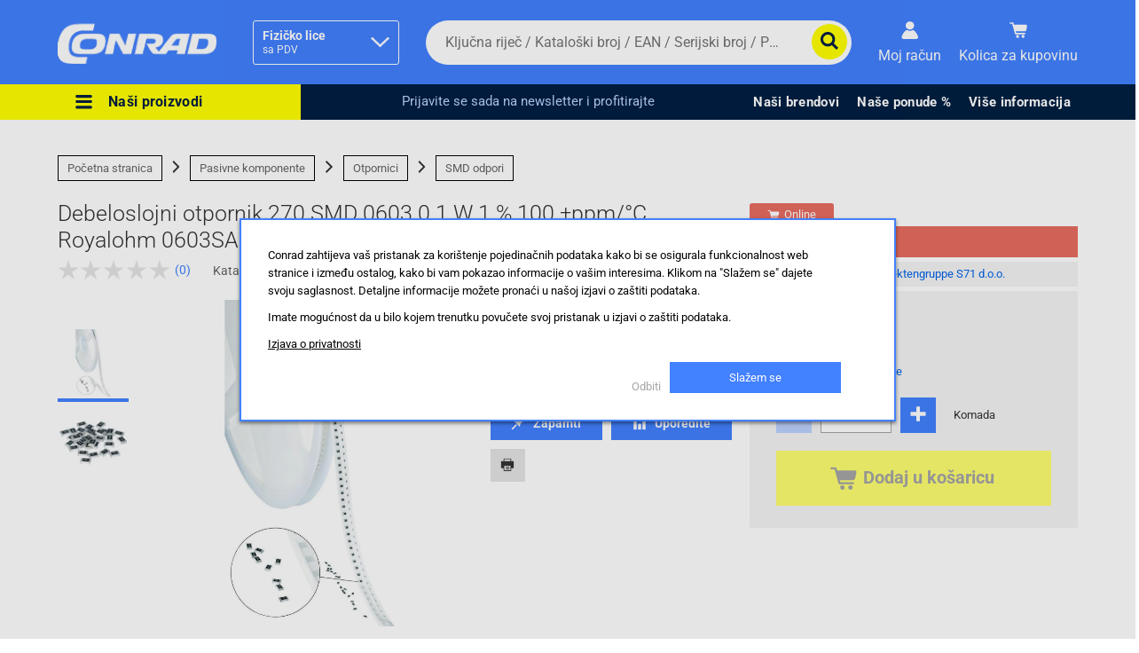

--- FILE ---
content_type: text/html; charset=UTF-8
request_url: https://conrad.ba/p/debeloslojni-otpornik-270-smd-0603-01-w-1-100-ppmc-royalohm-0603saf2700t5e-5000-kom-1210286.html
body_size: 68961
content:
<!DOCTYPE html>
<html lang="bs">
    <head>
        <meta charset="utf-8">
        <meta name="viewport" content="width=device-width, initial-scale=1">

        <title> Kupite Debeloslojni otpornik 270 SMD 0603 0.1 W 1 % 100 ±ppm/°C Royalohm 0603SAF2700T5E 5000 kom.  </title>

        <!-- Favicon -->
        <link rel="shortcut icon" href="https://conrad.ba/image/site--ea0d04cdb5f8ac0ea2609433ebdaddda.png?x=0&amp;y=0&amp;format=webp&amp;align=center&amp;type=o">
        <!-- Canonocal url -->
        <link rel="canonical" href="https://conrad.ba/p/debeloslojni-otpornik-270-smd-0603-01-w-1-100-ppmc-royalohm-0603saf2700t5e-5000-kom-1210286.html">

        <!--SEO meta-->
        <meta property="og:type" content="website">
        <meta property="og:site_name" content="Conrad">
        <meta property="og:title" content=" Kupite Debeloslojni otpornik 270 SMD 0603 0.1 W 1 % 100 ±ppm/°C Royalohm 0603SAF2700T5E 5000 kom.  ">
        <meta property="og:description" content=" Najbolji odabir Royalohm ➥ Kupite online sada: Debeloslojni otpornik 270 SMD 0603 0.1 W 1 % 100 ±ppm/°C Royalohm 0603SAF2700T5E 5000 kom. ">
        <meta property="og:url" content="https://conrad.ba/p/debeloslojni-otpornik-270-smd-0603-01-w-1-100-ppmc-royalohm-0603saf2700t5e-5000-kom-1210286.html">
        <meta property="og:locale" content="bs">
                  <meta property="og:image" content="https://conrad.ba/image/products--1479737851-1210286-0.jpg?x=1200&amp;y=1200&amp;format=webp&amp;ex=2400&amp;ey=1200&amp;align=center&amp;type=w">
          <meta property="og:image:width" content="2400">
          <meta property="og:image:height" content="1200">
        
        <!-- SEO meta twitter -->
        <meta name="twitter:card" content="summary_large_image">
        <meta name="twitter:title" content=" Kupite Debeloslojni otpornik 270 SMD 0603 0.1 W 1 % 100 ±ppm/°C Royalohm 0603SAF2700T5E 5000 kom.  ">
        <meta name="twitter:description" content=" Najbolji odabir Royalohm ➥ Kupite online sada: Debeloslojni otpornik 270 SMD 0603 0.1 W 1 % 100 ±ppm/°C Royalohm 0603SAF2700T5E 5000 kom. ">
                  <meta name="twitter:image" content="https://conrad.ba/image/products--1479737851-1210286-0.jpg?x=1200&amp;y=1200&amp;format=webp&amp;ex=2400&amp;ey=1200&amp;align=center&amp;type=w">
          <meta name="twitter:image:alt" content="Debeloslojni otpornik 270 SMD 0603 0.1 W 1 % 100 ±ppm/°C Royalohm 0603SAF2700T5E 5000 kom.">
                <meta name="twitter:url" content="https://conrad.ba/p/debeloslojni-otpornik-270-smd-0603-01-w-1-100-ppmc-royalohm-0603saf2700t5e-5000-kom-1210286.html">
        <meta name="twitter:domain" content="conrad.ba">
        <meta name="twitter:site" content="Conrad">



        <meta name="description" content=" Najbolji odabir Royalohm ➥ Kupite online sada: Debeloslojni otpornik 270 SMD 0603 0.1 W 1 % 100 ±ppm/°C Royalohm 0603SAF2700T5E 5000 kom. ">
        <meta name="csrf-token" content="Ro0j1d3p3YYIvSzkeKQiwjycfWfKbqb0WdL8PSnx">

        <meta name="robots" content="max-snippet:50, max-image-preview:large">

        <!-- Fonts -->
        <link rel="preconnect" href="https://fonts.bunny.net">
        <link href="https://fonts.bunny.net/css?family=roboto:300,400,500,700&display=swap" rel="stylesheet">

        <!-- Conrad new fonts -->
        <link href="https://conrad.ba/themes/conrad/assets/fonts/ConradBasis.css" rel="stylesheet">

      	<!-- custom styles for all pages -->
      	<link href="https://conrad.ba/themes/conrad/assets/css/common.css" rel="stylesheet">

        <!-- custom styles for all modules -->
        <link href="https://conrad.ba/themes/conrad/assets/css/modules.css" rel="stylesheet">

        <!-- custom styles for toastr -->
        <link href="https://conrad.ba/themes/conrad/assets/css/components/toastr.css" rel="stylesheet">

        <!-- Facebook Pixel Code-->
        <script>
        !function(f,b,e,v,n,t,s)
        {if(f.fbq)return;n=f.fbq=function(){n.callMethod?
        n.callMethod.apply(n,arguments):n.queue.push(arguments)};
        if(!f._fbq)f._fbq=n;n.push=n;n.loaded=!0;n.version='2.0';
        n.queue=[];t=b.createElement(e);t.async=!0;
        t.src=v;s=b.getElementsByTagName(e)[0];
        s.parentNode.insertBefore(t,s)}(window, document,'script',
        'https://connect.facebook.net/en_US/fbevents.js');
        fbq('init', '1444765736125891');
        fbq('track', 'PageView');
        </script>       


          <!-- Google tag (gtag.js) -->
          <script async src="https://www.googletagmanager.com/gtag/js?id=G-XDDYKCPYGH" type="module"></script>
          <script>
            window.dataLayer = window.dataLayer || [];
            function gtag(){dataLayer.push(arguments);}
            gtag('js', new Date());

            gtag('config', 'G-XDDYKCPYGH');
            gtag('config', 'AW-704635593');
          </script>

          <!-- Google Tag Manager -->
        <script>(function(w,d,s,l,i){w[l]=w[l]||[];w[l].push({'gtm.start':
          new Date().getTime(),event:'gtm.js'});var f=d.getElementsByTagName(s)[0],
          j=d.createElement(s),dl=l!='dataLayer'?'&l='+l:'';j.async=true;j.src=
          'https://www.googletagmanager.com/gtm.js?id='+i+dl;f.parentNode.insertBefore(j,f);
          })(window,document,'script','dataLayer','GTM-NFMF8ML6');</script>
          <!-- End Google Tag Manager -->


    </head>
    <body class="product basepage page basicpage cnv-desktop">
      <!-- Google Tag Manager (noscript) -->
<noscript><iframe src="https://www.googletagmanager.com/ns.html?id=GTM-NFMF8ML6"
  height="0" width="0" style="display:none;visibility:hidden"></iframe></noscript>
  <!-- End Google Tag Manager (noscript) -->
		<div class="root responsivegrid">
			<div class="aem-Grid aem-Grid--12 aem-Grid--default--12 ">
				<header class="header aem-GridColumn aem-GridColumn--default--12">
    <div class="cmsHeader ">
        <div class="cmsHeader__base">
            <div
                class="cmsHeader__row cmsHeaderIdentificationPopup cmsHeaderIdentificationPopup--inHeader  visually-hidden ">
                <div class="cmsHeaderIdentificationPopup__base cmsContainer">
                    <div class="cmsIdentificationPopup">
                        <div class="cmsIdentificationPopup__content">
                            <div class="cmsIdentificationPopup__header">
                                Ova postavka prilagođava asortiman proizvoda i cijene vašim potrebama.
                            </div>
                        </div>
                        <div class="cmsIdentificationPopup__buttons">
                            <a href="https://conrad.ba/vat/net">
                                <div class="cmsIdentificationPopup__button cmsIdentificationPopup__button__b2b">
                                    <span
                                        class="cmsIdentificationPopup__button__label">Pravno lice</span>
                                </div>
                            </a>
                            <a href="https://conrad.ba/vat/gross">
                                <div class="cmsIdentificationPopup__button cmsIdentificationPopup__button__b2c">
                                    <span
                                        class="cmsIdentificationPopup__button__label">Fizičko lice</span>
                                </div>
                            </a>
                        </div>
                    </div>
                </div>
            </div>
            <div class="cmsHeader__row cmsHeaderMain cmsContainer">
                <ul class="cmsHeaderMain__base" role="menu">
                    <li class="cmsHeaderMain__item cmsHeaderMain__item--logo" role="menuitem">
                        <a href="https://conrad.ba" class="cmsHeaderMain__link" title="Conrad">
                                                            <img src="https://conrad.ba/image/site--9039aa4a739c778f844642cf539622cb.png?x=0&amp;y=0&amp;format=webp&amp;align=center&amp;type=o"
                                    alt="Conrad - logo" />
                                                    </a>
                    </li>
                    <li class="cmsHeaderMain__item cmsHeaderMain__item--settings cmsVatAndLanguageContainer" role="menuitem">
                        							<div class="cmsVatDropdown">
																<button class="cmsVatDropdown__button">
									<div class="cmsVatDropdown__button__text">
										<span class="cmsVatDropdown__button__text__lineOne">Fizičko lice </span>
										<br>
										<span class="cmsVatDropdown__button__text__lineTwo">sa PDV </span>
									</div>
									<svg class="cmsVatDropdown__button__arrow">
										<use xlink:href="https://conrad.ba/themes/conrad/assets/icons/conrad_icons.fac16433cd59061d4af482cc69754588.svg#conrad_icons_chevron_default"></use>
									</svg>
								</button>
								<div class="cmsVatDropdown__content"  data-target="b2b" >
									<div class="cmsVatDropdown__content__text">
										<span class="cmsVatDropdown__content__text__lineOne">Pravno lice </span>
										<br>
										<span class="cmsVatDropdown__content__text__lineTwo">bez PDV </span>
									</div>
								</div>
															</div>
                            <div
                                class="cmsHeaderIdentificationPopup cmsHeaderIdentificationPopup--flyout  visually-hidden ">
                                <div class="cmsHeaderIdentificationPopup__base">
                                    <div class="cmsIdentificationPopup">
                                        <div class="cmsIdentificationPopup__content">
                                            <div class="cmsIdentificationPopup__header">
                                                Ova postavka prilagođava asortiman proizvoda i cijene vašim potrebama.
                                            </div>
                                        </div>
                                        <div class="cmsIdentificationPopup__buttons">
                                            <a href="https://conrad.ba/vat/net">
                                                <div
                                                    class="cmsIdentificationPopup__button cmsIdentificationPopup__button__b2b">
                                                    <span
                                                        class="cmsIdentificationPopup__button__label">Pravno lice</span>
                                                </div>
                                            </a>
                                            <a href="https://conrad.ba/vat/gross">
                                                <div
                                                    class="cmsIdentificationPopup__button cmsIdentificationPopup__button__b2c">
                                                    <span
                                                        class="cmsIdentificationPopup__button__label">Fizičko lice</span>
                                                </div>
                                            </a>
                                        </div>
                                    </div>
                                </div>
                            </div>
                            							                        </li>
                        <li class="cmsHeaderMain__item cmsHeaderMain__item--searchBar" role="menuitem">
                            <div class="cmsNavSearch__base">
                                <link type="text/css" rel="stylesheet"
                                    href="https://conrad.ba/themes/conrad//assets/css/components/searchbar.css" />
                                <div class="cmsNavSearch__formWrapper">
                                    <form action="https://conrad.ba/search.html" method="GET" role="search" id="search-form">
                                        <label for="autoComplete" class="cmsNavSearch__label">
                                            <span
                                                class="visually-hidden">Da biste potražili proizvod, unesite ključnu riječ, kataloški broj, EAN ili serijski broj</span>
                                        </label>
                                        <input type="search" name="search" id="autoComplete"
                                            value="" class="cmsNavSearch__input"
                                            placeholder="Ključna riječ / Kataloški broj / EAN / Serijski broj / Proizvođač"
                                            autocapitalize="off" autocomplete="off">
                                        <svg class="cmsNavSearch__icon cmsNavSearch__icon__clear cmsIcon cmsIcon--extra-darkgrey"
                                            style="display: none">
                                            <use
                                                xlink:href="https://conrad.ba/themes/conrad/assets/icons/conrad_icons.svg#conrad_icons_close">
                                            </use>
                                        </svg>
                                        <button type="submit" class="cmsNavSearch__submitBtn" title="Submit button">
                                            <svg class="cmsNavSearch__icon cmsIcon cmsIcon--darkblue">
                                                <use
                                                    xlink:href="https://conrad.ba/themes/conrad/assets/icons/conrad_icons.svg#conrad_icons_search">
                                                </use>
                                            </svg>
                                        </button>
                                    </form>
                                    <!--
                            <div class="cmsNavSearch__suggestContainer" id="suggest-container" style="display: none">
                             <div>
                             <div id="searchLogHistory" class="cmsNavSearch__suggestContainer__categories">
                             <div>
                             <a id="deleteAllHistory" href="#" class="cmsNavSearch__suggestContainer__categories__item">Posljednja pretraga<span id="deletionText">Obriši historiju pretraga</span></a>
                                     <div class="cmsNavSearch__logItem">
                                      <svg class="cmsNavSearch__arrowRight cmsIcon cmsIcon--cyan">
                                       <use xlink:href="https://conrad.ba/themes/conrad/assets/icons/conrad_icons2.svg#conrad_search_arrow_right"></use>
                                      </svg>
                                      <a data-suggest-searchlog-value="2159366" href="#" class="cmsNavSearch__suggestContainer__categories__item">2159366</a>
                                      <svg class="cmsNavSearch__historyIconDelete cmsIcon cmsIcon--darkgrey">
                                       <use xlink:href="https://conrad.ba/themes/conrad/assets/icons/conrad_icons.svg#conrad_icons_close"></use>
                                      </svg>
                                     </div>
                                     <div class="cmsNavSearch__logItem">
                                      <svg class="cmsNavSearch__arrowRight cmsIcon cmsIcon--cyan">
                                       <use xlink:href="https://conrad.ba/themes/conrad/assets/icons/conrad_icons2.svg#conrad_search_arrow_right"></use>
                                      </svg>
                                      <a data-suggest-searchlog-value="365352" href="#" class="cmsNavSearch__suggestContainer__categories__item">365352</a>
                                      <svg class="cmsNavSearch__historyIconDelete cmsIcon cmsIcon--darkgrey">
                                       <use xlink:href="https://conrad.ba/themes/conrad/assets/icons/conrad_icons.svg#conrad_icons_close"></use>
                                      </svg>
                                     </div>
                                     <div class="cmsNavSearch__logItem">
                                      <svg class="cmsNavSearch__arrowRight cmsIcon cmsIcon--cyan">
                                       <use xlink:href="https://conrad.ba/themes/conrad/assets/icons/conrad_icons2.svg#conrad_search_arrow_right"></use>
                                      </svg>
                                      <a data-suggest-searchlog-value="i7 8700k" href="#" class="cmsNavSearch__suggestContainer__categories__item">i7 8700k</a>
                                      <svg class="cmsNavSearch__historyIconDelete cmsIcon cmsIcon--darkgrey">
                                       <use xlink:href="https://conrad.ba/themes/conrad/assets/icons/conrad_icons.svg#conrad_icons_close"></use>
                                      </svg>
                                     </div>
                                     <div class="cmsNavSearch__logItem">
                                      <svg class="cmsNavSearch__arrowRight cmsIcon cmsIcon--cyan">
                                       <use xlink:href="https://conrad.ba/themes/conrad/assets/icons/conrad_icons2.svg#conrad_search_arrow_right"></use>
                                      </svg>
                                      <a data-suggest-searchlog-value="i5" href="#" class="cmsNavSearch__suggestContainer__categories__item">i5</a>
                                      <svg class="cmsNavSearch__historyIconDelete cmsIcon cmsIcon--darkgrey">
                                       <use xlink:href="https://conrad.ba/themes/conrad/assets/icons/conrad_icons.svg#conrad_icons_close"></use>
                                      </svg>
                                     </div>
                             </div>
                             </div>
                             </div>
                            </div>
                           -->
                                </div>
                            </div>
                        </li>
                        <li class="cmsHeaderMain__item cmsHeaderMain__item--account" role="menuitem"
                            aria-label="Kontrolna ploča">
                            <a href="https://conrad.ba/user" class="cmsHeaderMain__link"
                                title="Kontrolna ploča">
                                <div class="cmsHeaderMain__icon ">
								<svg class="cmsIcon cmsIcon--white">
									<use xlink:href="https://conrad.ba/themes/conrad/assets/icons/conrad_icons.svg#conrad_icons_myaccount"></use>
								</svg>
							</div>
							<div class="cmsHeaderMain__label">
								<p class="cmsHeaderMain__labelTitle">Moj račun</p>
																<p class="cmsHeaderMain__labelContent">Prijava / Registracija</p>
															</div>
						</a>
						<div class="cmsFlyoutHolder cmsFlyoutHolderMiniLogin">
							<div class="cmsFlyout myAccountMiniLogin enabled active">
								<p class="line">
									<a class="button" href="https://conrad.ba/login">Prijava</a>
								</p>
								<p class="line">
									<span>Novi kupac?</span>
									<a class="link" href="https://conrad.ba/register">Započnite ovdje</a>
								</p>
							</div>
						</div>
						<div class="cmsFlyoutHolder cmsFlyoutHolderAccount">
							<div class="cmsFlyout myAccount">
								<p class="heading">Moj račun</p>
																<div class="line">Vaše lično mjesto</div>
																<a href="https://conrad.ba/user" class="buttonLink">Kontrolna ploča</a>
								<ul class="linkList">
									<li class="linkItem">
										<a href="https://conrad.ba/user/profile" class="link">Profil</a>
									</li>
									<li class="linkItem">
										<a href="https://conrad.ba/user/adress" class="link">Adrese</a>
									</li>
									<li class="linkItem">
										<a href="https://conrad.ba/user/payment" class="link">Načini plačanja</a>
									</li>
								</ul>
								<ul class="linkList">
									<li class="linkItem">
										<a href="https://conrad.ba/user/orders" class="link">
											<svg class="cmsIcon">
												<use xlink:href="https://conrad.ba/themes/conrad/assets/icons/conrad_icons.svg#conrad_icons_order"></use>
											</svg>
											Narudžbe
										</a>
									</li>
									<li class="linkItem">
										<a href="#" class="link">
											<svg class="cmsIcon">
												<use xlink:href="https://conrad.ba/themes/conrad/assets/icons/conrad_icons.svg#conrad_icons_invoice"></use>
											</svg>
											Fakture
										</a>
									</li>
								</ul>
								<ul class="linkList">
									<li class="linkItem">
										<a href="https://conrad.ba/user/wishlists" class="link">
											<svg class="cmsIcon">
												<use xlink:href="https://conrad.ba/themes/conrad/assets/icons/conrad_icons.svg#conrad_icons_pin"></use>
											</svg>
											Liste želja
										</a>
									</li>
									<li class="linkItem">
										<a href="https://conrad.ba/user/newsletters" class="link">Newsletter</a>
									</li>
									<li class="linkItem">
										<a href="#" class="link">Kartica lojalnosti</a>
									</li>
								</ul>
								<div class="info">
															
									<p class="line">
										<a class="button" href="https://conrad.ba/login">Prijava</a>
										<span>Novi kupac?
										<a class="link" href="https://conrad.ba/register">Započnite ovdje</a>
									</span>
									</p>
															</div>
							</div>
						</div>
					</li>
					<li class="cmsHeaderMain__item cmsHeaderMain__item--cart" role="menuitem" aria-label="Košarica">
						<a href="https://conrad.ba/cart.html" class="cmsHeaderMain__link" title="Košarica">
							<div class="cmsHeaderMain__icon " data-cartitem-count="0">
								<svg class="cmsIcon cmsIcon--white">
									<use xlink:href="https://conrad.ba/themes/conrad/assets/icons/conrad_icons.svg#conrad_icons_cart"></use>
								</svg>
							</div>
							<div class="cmsHeaderMain__label">
								<p class="cmsHeaderMain__labelTitle">Kolica za kupovinu</p>
								<div class="cmsHeaderMain__labelContent">
									<span class="cmsHeaderMain__price">0.00&nbsp; KM</span>
								</div>
							</div>
							<div class="cmsFlyoutHolder"></div>
						</a>
					</li>
					<li class="cmsHeaderMain__item cmsHeaderMain__item--mobileMenu" role="menuitem" aria-label="Mobilni padajući meni">
						<button class="cmsHeaderMain__link cmsHeaderMain__menuBtn cmsHeaderMain__icon" title="Mobilni meni">
							<svg class="cmsHeaderMain__menuBtn--open cmsIcon cmsIcon--white">
								<use xlink:href="https://conrad.ba/themes/conrad/assets/icons/conrad_icons.svg#conrad_icons_hamburger"></use>
							</svg>
							<svg class="cmsHeaderMain__icon cmsHeaderMain__menuBtn--close cmsIcon cmsIcon--white">
								<use xlink:href="https://conrad.ba/themes/conrad/assets/icons/conrad_icons.svg#conrad_icons_close"></use>
							</svg>
						</button>
					</li>
				</ul>
			</div>
			<div class="cmsHeader__row cmsHeaderDropdowns">
				<ul class="cmsHeaderDropdowns__base" role="menu">
					<!-- Left Menu items - Main Categories -->
					<li class="cmsHeaderDropdowns__item cmsHeaderDropdowns__item--categoryMenu" role="menuitem">
						<button class="cmsHeaderDropdowns__button cmsMenuCategory__openBtn" aria-expanded="false">
							<svg class="cmsHeaderDropdowns__icon cmsHeaderDropdowns__icon--open cmsIcon--darkblue cmsIcon--white">
								<use xlink:href="https://conrad.ba/themes/conrad/assets/icons/conrad_icons.svg#conrad_icons_hamburger"></use>
							</svg>
							<svg class="cmsHeaderDropdowns__icon cmsHeaderDropdowns__icon--close cmsIcon--darkblue cmsIcon--white">
								<use xlink:href="https://conrad.ba/themes/conrad/assets/icons/conrad_icons.svg#conrad_icons_close"></use>
							</svg>
							<span class="cmsHeaderDropdowns__label">Naši proizvodi</span>
						</button>
					</li>
					<!-- End of Left Menu items - Main Categories -->
					<!-- Promo text in middle of header -->
					<li class="cmsHeaderDropdowns__item cmsHeaderDropdowns__item--promotionBar cmsHeader__promotionBar" role="menuitem">
																			<a href="https://conrad.ba/newsletter-subscribe.html"  class="cmsHeader__promotionBarText wtac-0">Prijavite se sada na newsletter i profitirajte</a>
													
													<a href="https://conrad.bam/newsletter-subscribe.html"  class="cmsHeader__promotionBarTextMobile wtac-1">Prijavite se sada na newsletter i profitirajte</a>
													
																	</li>
					<!-- End of Promo text in middle of header -->
					<!-- Right Menu items -->
											<li class="cmsHeaderDropdowns__item cmsHeaderDropdowns__item__xf" role="menuitem" aria-label="Stavka padajućeg menija"><div id="_content_ccp_de_DE_jcr_content_root_header_drop-down-menu-1" class="campaign" style="visibility: visible;">
                <div class="experience-fragment-selection experiencefragment section"><div class="cmp-experiencefragment cmp-experiencefragment--menu-item-69244bd5381c11"><div class="xf-content-height">
                <div class="cmsXfContainer"><a href="#" class="cmsXfContainer__button" onclick="event.preventDefault();">
                      <span class="cmsXfContainer__label">Naši brendovi</span>
                  </a><div class="cmsXfContainer__wrapper">
                    <div class="aem-Grid aem-Grid--12 aem-Grid--default--12 ">
                    <div class="text aem-GridColumn aem-GridColumn--default--12">
                      <div class="cmp-text cmsContainer cmsMarginBottom-default">
                        <h3>Ovo su neki od naših brendova</h3>
                      </div>
                    </div><div class="columncontrol aem-GridColumn aem-GridColumn--default--12">
        <div class="cmsColumn cmsColumn--none cmsContainer cmsMarginBottom-none">
        <div class="cmsColumn__wrapper cmsColumn__layout3-30-30-30 cmsColumn__default"><div class="cmsColumn__item cmsColumn__item--1"><div class="aem-Grid aem-Grid--12 aem-Grid--default--12 "><div class="image aem-GridColumn aem-GridColumn--default--12">
              <div class="cmsImage cmsMarginBottom-default cmsAlign--center cmsContainer not-editable">
                <a class="cmsImage__link" href="https://conrad.ba/brands/voltcraft.html" target="_self"><img class="cmsImage__image cmsImage__image--responsive lazy" alt="VOLTCRAFT" title="VOLTCRAFT" loading="lazy" src="https://conrad.ba/image/manufacturers--032e0b84e168ab434f2e65dcb39c40c2.jpg?x=213&y=0&format=webp&ex=213&align=center&type=w"/></a>
              </div>
            </div><div class="image aem-GridColumn aem-GridColumn--default--12">
              <div class="cmsImage cmsMarginBottom-default cmsAlign--center cmsContainer not-editable">
                <a class="cmsImage__link" href="https://conrad.ba/brands/toolcraft.html" target="_self"><img class="cmsImage__image cmsImage__image--responsive lazy" alt="TOOLCRAFT" title="TOOLCRAFT" loading="lazy" src="https://conrad.ba/image/manufacturers--34f95f858595dd802928642cdef02e26.jpg?x=213&y=0&format=webp&ex=213&align=center&type=w"/></a>
              </div>
            </div></div></div><div class="cmsColumn__item cmsColumn__item--2"><div class="aem-Grid aem-Grid--12 aem-Grid--default--12 "><div class="image aem-GridColumn aem-GridColumn--default--12">
              <div class="cmsImage cmsMarginBottom-default cmsAlign--center cmsContainer not-editable">
                <a class="cmsImage__link" href="https://conrad.ba/brands/basetech.html" target="_self"><img class="cmsImage__image cmsImage__image--responsive lazy" alt="Basetech" title="Basetech" loading="lazy" src="https://conrad.ba/image/manufacturers--097c54771ec32e4b33bf26b81f1c7592.jpg?x=213&y=0&format=webp&ex=213&align=center&type=w"/></a>
              </div>
            </div><div class="image aem-GridColumn aem-GridColumn--default--12">
              <div class="cmsImage cmsMarginBottom-default cmsAlign--center cmsContainer not-editable">
                <a class="cmsImage__link" href="https://conrad.ba/brands/sygonix-connect.html" target="_self"><img class="cmsImage__image cmsImage__image--responsive lazy" alt="Sygonix Connect" title="Sygonix Connect" loading="lazy" src="https://conrad.ba/image/manufacturers--01a78d83189bedf220c2f39db3eaef2b.jpg?x=213&y=0&format=webp&ex=213&align=center&type=w"/></a>
              </div>
            </div></div></div><div class="cmsColumn__item cmsColumn__item--3"><div class="aem-Grid aem-Grid--12 aem-Grid--default--12 "><div class="image aem-GridColumn aem-GridColumn--default--12">
              <div class="cmsImage cmsMarginBottom-default cmsAlign--center cmsContainer not-editable">
                <a class="cmsImage__link" href="https://conrad.ba/brands/renkforce.html" target="_self"><img class="cmsImage__image cmsImage__image--responsive lazy" alt="Renkforce" title="Renkforce" loading="lazy" src="https://conrad.ba/image/manufacturers--6538884c3e4f2209d291996adac04333.jpg?x=213&y=0&format=webp&ex=213&align=center&type=w"/></a>
              </div>
            </div><div class="image aem-GridColumn aem-GridColumn--default--12">
              <div class="cmsImage cmsMarginBottom-default cmsAlign--center cmsContainer not-editable">
                <a class="cmsImage__link" href="https://conrad.ba/brands/makerfactory.html" target="_self"><img class="cmsImage__image cmsImage__image--responsive lazy" alt="MAKERFACTORY" title="MAKERFACTORY" loading="lazy" src="https://conrad.ba/image/manufacturers--e297dd17f4130860a260a622bf06564c.jpg?x=213&y=0&format=webp&ex=213&align=center&type=w"/></a>
              </div>
            </div></div></div></div></div></div><div class="divider aem-GridColumn aem-GridColumn--default--12">
                      <hr class="cmsContainer cmsDivider cmsMarginBottom-default" />
                    </div><div class="text aem-GridColumn aem-GridColumn--default--12">
                        <div class="cmp-text cmsContainer cmsMarginBottom-default">
                          <p>
                            <a href="https://conrad.ba/brands.html" class="wtac-8">Prikaži sve brendove</a>
                          </p>
                        </div>
                      </div></div></div></div></div></div></div>
                </div></li><li class="cmsHeaderDropdowns__item cmsHeaderDropdowns__item__xf" role="menuitem" aria-label="Stavka padajućeg menija"><div id="_content_ccp_de_DE_jcr_content_root_header_drop-down-menu-2" class="campaign" style="visibility: visible;">
                <div class="experience-fragment-selection experiencefragment section"><div class="cmp-experiencefragment cmp-experiencefragment--menu-item-69244bd538d002"><div class="xf-content-height">
                <div class="cmsXfContainer"><a href="#" class="cmsXfContainer__button" onclick="event.preventDefault();">
                      <span class="cmsXfContainer__label">Naše ponude %</span>
                  </a><div class="cmsXfContainer__wrapper">
                    <div class="aem-Grid aem-Grid--12 aem-Grid--default--12 ">
                    <div class="text aem-GridColumn aem-GridColumn--default--12">
                      <div class="cmp-text cmsContainer cmsMarginBottom-default">
                        <h3>Ovo su neke od naših ponuda</h3>
                      </div>
                    </div><div class="image aem-GridColumn aem-GridColumn--default--12">
            <div class="cmsImage cmsMarginBottom-default cmsAlign--center cmsContainer not-editable">
              <a class="cmsImage__link" href="https://conrad.ba/page/sale.html" target="_self">
                <img class="cmsImage__image cmsImage__image--responsive" alt="Conrad akcije" src="https://conrad.ba/image/menus--f661cd3235e6d423979aaeff29112f89.jpg?x=702&y=702&format=webp&align=center&type=w" />
              </a>
            </div>
          </div><div class="image aem-GridColumn aem-GridColumn--default--12">
            <div class="cmsImage cmsMarginBottom-default cmsAlign--center cmsContainer not-editable">
              <a class="cmsImage__link" href="https://conrad.ba/page/outlet.html" target="_self">
                <img class="cmsImage__image cmsImage__image--responsive" alt="Conrad outlet" src="https://conrad.ba/image/menus--77e42cbfe942ddce246e29579fbe9035.jpg?x=702&y=702&format=webp&align=center&type=w" />
              </a>
            </div>
          </div><div class="divider aem-GridColumn aem-GridColumn--default--12">
                      <hr class="cmsContainer cmsDivider cmsMarginBottom-default" />
                    </div></div></div></div></div></div></div>
                </div></li><li class="cmsHeaderDropdowns__item cmsHeaderDropdowns__item__xf" role="menuitem" aria-label="Stavka padajućeg menija"><div id="_content_ccp_de_DE_jcr_content_root_header_drop-down-menu-3" class="campaign" style="visibility: visible;">
                <div class="experience-fragment-selection experiencefragment section"><div class="cmp-experiencefragment cmp-experiencefragment--menu-item-69244bd538d523"><div class="xf-content-height">
                <div class="cmsXfContainer"><a href="#" class="cmsXfContainer__button" onclick="event.preventDefault();">
                      <span class="cmsXfContainer__label">Više informacija</span>
                  </a><div class="cmsXfContainer__wrapper">
                    <div class="aem-Grid aem-Grid--12 aem-Grid--default--12 ">
                    <div class="text aem-GridColumn aem-GridColumn--default--12">
                      <div class="cmp-text cmsContainer cmsMarginBottom-default">
                        <h3>Jednim klikom do informacije koja Vam je potrebna</h3>
                      </div>
                    </div><div class="columncontrol aem-GridColumn aem-GridColumn--default--12">
          <div class="cmsColumn cmsColumn--none cmsContainer cmsMarginBottom-none">
          <div class="cmsColumn__wrapper cmsColumn__layout2-50-50 cmsColumn__default"><div class="cmsColumn__item cmsColumn__item--1"><div class="aem-Grid aem-Grid--12 aem-Grid--default--12 ">
            <div class="list aem-GridColumn aem-GridColumn--default--12"><div class="cmsList cmsList__none cmsList--black cmsList__vertical cmsMarginBottom-none cmsContainer">
            <div class="cmsList__content cmsList--accordionClose"><ul class="cmsList__list"><li class="cmsList__item">
                <div class="cmsList__itemTitle cmsList--black">
                  <p>
                    <a href="https://conrad.ba/page/opci-uvjeti.html">Opći uvjeti</a>
                  </p>
                </div>
              </li><li class="cmsList__item">
                <div class="cmsList__itemTitle cmsList--black">
                  <p>
                    <a href="https://conrad.ba/page/izjava-o-zastiti-podataka.html">Izjava o zaštiti podataka</a>
                  </p>
                </div>
              </li></ul></div></div></div></div></div><div class="cmsColumn__item cmsColumn__item--2"><div class="aem-Grid aem-Grid--12 aem-Grid--default--12 ">
            <div class="list aem-GridColumn aem-GridColumn--default--12"><div class="cmsList cmsList__none cmsList--black cmsList__vertical cmsMarginBottom-none cmsContainer">
            <div class="cmsList__content cmsList--accordionClose"><ul class="cmsList__list"><li class="cmsList__item">
                <div class="cmsList__itemTitle cmsList--black">
                  <p>
                    <a href="https://conrad.ba/page/pomoc.html">Pomoć</a>
                  </p>
                </div>
              </li><li class="cmsList__item">
                <div class="cmsList__itemTitle cmsList--black">
                  <p>
                    <a href="https://conrad.ba/page/isporuka-u-region.html">Isporuka u regionu</a>
                  </p>
                </div>
              </li></ul></div></div></div></div></div></div></div></div><div class="divider aem-GridColumn aem-GridColumn--default--12">
                      <hr class="cmsContainer cmsDivider cmsMarginBottom-default" />
                    </div></div></div></div></div></div></div>
                </div></li>
					
										<!-- End of right Menu items -->
				</ul>
			</div>
			<div class="cmsHeader__menu">
				<div class="cmsMenuCategory__base" data-active-level="0">
					<ul class="cmsMenuMobile__list" role="menu">
						<li class="cmsMenuMobile__item cmsMenuMobile__item--settings cmsVatAndLanguageContainerMobile" role="menuitem">
														<div class="cmsVatDropdown">
																<button class="cmsVatDropdown__button">
									<div class="cmsVatDropdown__button__text">
										<span class="cmsVatDropdown__button__text__lineOne">Fizičko lice </span>
										<br>
										<span class="cmsVatDropdown__button__text__lineTwo">sa PDV </span>
									</div>
									<svg class="cmsVatDropdown__button__arrow">
										<use xlink:href="https://conrad.ba/themes/conrad/assets/icons/conrad_icons.fac16433cd59061d4af482cc69754588.svg#conrad_icons_chevron_default"></use>
									</svg>
								</button>
								<div class="cmsVatDropdown__content"  data-target="b2b"  >
									<div class="cmsVatDropdown__content__text">
										<span class="cmsVatDropdown__content__text__lineOne">Pravno lice </span>
										<br>
										<span class="cmsVatDropdown__content__text__lineTwo">bez PDV </span>
									</div>
								</div>
															</div>
							<div class="cmsHeaderIdentificationPopup cmsHeaderIdentificationPopup--flyout  visually-hidden ">
								<div class="cmsHeaderIdentificationPopup__base">
									<div class="cmsIdentificationPopup">
										<div class="cmsIdentificationPopup__content">
											<div class="cmsIdentificationPopup__header">
												Ova postavka prilagođava asortiman proizvoda i cijene vašim potrebama.
											</div>
										</div>
										<div class="cmsIdentificationPopup__buttons">
											<a href="https://conrad.ba/vat/net">
												<div class="cmsIdentificationPopup__button cmsIdentificationPopup__button__b2b">
													<span class="cmsIdentificationPopup__button__label">Pravno lice</span>
												</div>
											</a>
											<a href="https://conrad.ba/vat/gross">
												<div class="cmsIdentificationPopup__button cmsIdentificationPopup__button__b2c">
													<span class="cmsIdentificationPopup__button__label">Fizičko lice</span>
												</div>
											</a>
										</div>
									</div>
								</div>
							</div>
													</li>
						<li class="cmsMenuMobile__item cmsMenuMobile__item--categoryMenu" role="menuitem">
							<a id="our_products" title="Naši proizvodi" class="cmsMenuMobile__link cmsMenuCategory__openBtn">Naši proizvodi</a>
							<svg class="cmsMenuMobile__chevron cmsMenuMobile__chevron--next cmsIcon cmsIcon--white">
								<use xlink:href="https://conrad.ba/themes/conrad/assets/icons/conrad_icons.svg#conrad_icons_chevron"></use>
							</svg>
						</li>
						<li class="cmsMenuMobile__item" role="menuitem">
							<a class="cmsMenuMobile__link" href="https://conrad.ba/user">Račun</a>
							<svg class="cmsMenuMobile__chevron cmsMenuMobile__chevron--next cmsIcon cmsIcon--white">
								<use xlink:href="https://conrad.ba/themes/conrad/assets/icons/conrad_icons.svg#conrad_icons_chevron"></use>
							</svg>
						</li>
						<li class="cmsMenuMobile__item" role="menuitem">
							<a class="cmsMenuMobile__link"  href="https://conrad.ba/wishlist.html" >Lista želja</a>
														<svg class="cmsMenuMobile__chevron cmsMenuMobile__chevron--next cmsIcon cmsIcon--white">
								<use xlink:href="https://conrad.ba/themes/conrad/assets/icons/conrad_icons.svg#conrad_icons_chevron"></use>
							</svg>
						</li>
						<!-- Right Menu items again in mobile view -->
													<li class="cmsMenuMobile__item cmsMenuMobile__item__fragmentMenu" role="menuitem" data-fragment="menu-item-69244bd539d5a1"><a title="Naše ponude %" class="cmsMenuMobile__link">Naše ponude %</a>
            <svg class="cmsMenuMobile__chevron cmsMenuMobile__chevron--next cmsIcon cmsIcon--white">
              <use xlink:href="https://conrad.ba/themes/conrad/assets/icons/conrad_icons.svg#conrad_icons_chevron"></use>
            </svg><ul id="menu-item-69244bd539d5a1" class="cmsMenuFragment__list hidden">
            <li class="cmsMenuFragment__item cmsMenuFragment__item--back">
              <svg class="cmsMenuFragment__chevron cmsMenuFragment__chevron--back cmsIcon cmsIcon--white">
                <use xlink:href="https://conrad.ba/themes/conrad/assets/icons/conrad_icons.svg#conrad_icons_chevron_back"></use>
              </svg>
              <button class="cmsMenuFragment__button">Unazad</button>
            </li>
            <li class="cmsMenuFragment__item">
            <div class="aem-Grid aem-Grid--12 aem-Grid--default--12 ">
              <div class="text aem-GridColumn aem-GridColumn--default--12">
                <div class="cmp-text cmsContainer cmsMarginBottom-default">
                  <h3>Ovo su neke od naših ponuda</h3>
                </div>
              </div><div class="image aem-GridColumn aem-GridColumn--default--12">
            <div class="cmsImage cmsMarginBottom-default cmsAlign--center cmsContainer not-editable">
              <a class="cmsImage__link" href="https://conrad.ba/page/sale.html" target="_self">
                <img class="cmsImage__image cmsImage__image--responsive" alt="Slika2" src="https://conrad.ba/image/menus--4fdc4481b8cd4de0899d28dd4bf481b6.jpg?x=702&y=702&format=webp&align=center&type=w" />
              </a>
            </div>
          </div><div class="image aem-GridColumn aem-GridColumn--default--12">
            <div class="cmsImage cmsMarginBottom-default cmsAlign--center cmsContainer not-editable">
              <a class="cmsImage__link" href="https://conrad.ba/page/outlet.html" target="_self">
                <img class="cmsImage__image cmsImage__image--responsive" alt="Slika3" src="https://conrad.ba/image/menus--0459a4a506abb049c4df7f628c7d030f.jpg?x=702&y=702&format=webp&align=center&type=w" />
              </a>
            </div>
          </div><div class="divider aem-GridColumn aem-GridColumn--default--12">
                <hr class="cmsContainer cmsDivider cmsMarginBottom-default" />
              </div></div></li></ul></li>
						
												<!-- End of Right Menu items again in mobile view -->
						<li class="cmsMenuMobile__item logout" role="menuitem"  style="display: none;" >
							<!-- Authentication -->
	                        <form method="POST"
                                    action="https://conrad.ba/logout">
                                    <input type="hidden" name="_token" value="Ro0j1d3p3YYIvSzkeKQiwjycfWfKbqb0WdL8PSnx">                                    <a class="cmsMenuMobile__link" href="https://conrad.ba/logout"
                                        onclick="event.preventDefault();
				                                                            this.closest('form').submit();">Odjava</a>
                                    </form>
                                    <svg
                                        class="cmsMenuMobile__chevron cmsMenuMobile__chevron--next cmsIcon cmsIcon--white">
                                        <use
                                            xlink:href="https://conrad.ba/themes/conrad/assets/icons/conrad_icons.svg#conrad_icons_chevron">
                                        </use>
                                    </svg>
                        </li>
                    </ul>
					                    <ul class="cmsMenuCategory__list cmsMenuCategory__list--main" data-list-level="1" data-active-child="" role="menu">
	<li class="cmsMenuCategory__item cmsMenuCategory__item--back" role="menuitem">
		<svg class="cmsMenuMobile__chevron cmsMenuMobile__chevron--back cmsIcon cmsIcon--white">
			<use xlink:href="https://conrad.ba/themes/conrad/assets/icons/conrad_icons.svg#conrad_icons_chevron_back"></use>
		</svg>
		<button class="cmsMenuCategory__button">Unazad</button>
	</li>
	
			<li class="cmsMenuCategory__item " data-id="t12" role="menuitem">
		<a class="cmsMenuCategory__link" href="https://conrad.ba/t/aktivne-komponente-12.html">Aktivne komponente</a>
																																																		
		<svg class="cmsMenuMobile__chevron cmsMenuMobile__chevron--next cmsIcon">
			<use xlink:href="https://conrad.ba/themes/conrad/assets/icons/conrad_icons.svg#conrad_icons_chevron"></use>
		</svg>
					<li class="cmsMenuCategory__item " data-id="t07" role="menuitem">
		<a class="cmsMenuCategory__link" href="https://conrad.ba/t/alati-i-radionica-07.html">Alati i radionica</a>
																																																																																																																																																				
		<svg class="cmsMenuMobile__chevron cmsMenuMobile__chevron--next cmsIcon">
			<use xlink:href="https://conrad.ba/themes/conrad/assets/icons/conrad_icons.svg#conrad_icons_chevron"></use>
		</svg>
					<li class="cmsMenuCategory__item " data-id="t15" role="menuitem">
		<a class="cmsMenuCategory__link" href="https://conrad.ba/t/automatizacija-pneumatika-15.html">Automatizacija &amp; Pneumatika</a>
																																				
		<svg class="cmsMenuMobile__chevron cmsMenuMobile__chevron--next cmsIcon">
			<use xlink:href="https://conrad.ba/themes/conrad/assets/icons/conrad_icons.svg#conrad_icons_chevron"></use>
		</svg>
					<li class="cmsMenuCategory__item " data-id="t16" role="menuitem">
		<a class="cmsMenuCategory__link" href="https://conrad.ba/t/automobilizam-hobi-i-kucanstvo-16.html">Automobilizam, hobi i kućanstvo</a>
																																																																																																																								
		<svg class="cmsMenuMobile__chevron cmsMenuMobile__chevron--next cmsIcon">
			<use xlink:href="https://conrad.ba/themes/conrad/assets/icons/conrad_icons.svg#conrad_icons_chevron"></use>
		</svg>
					<li class="cmsMenuCategory__item " data-id="t14" role="menuitem">
		<a class="cmsMenuCategory__link" href="https://conrad.ba/t/elektromehanika-14.html">Elektromehanika</a>
																																																																							
		<svg class="cmsMenuMobile__chevron cmsMenuMobile__chevron--next cmsIcon">
			<use xlink:href="https://conrad.ba/themes/conrad/assets/icons/conrad_icons.svg#conrad_icons_chevron"></use>
		</svg>
					<li class="cmsMenuCategory__item " data-id="t06" role="menuitem">
		<a class="cmsMenuCategory__link" href="https://conrad.ba/t/gradnja-smart-living-06.html">Gradnja &amp; Smart Living</a>
																																																																																												
		<svg class="cmsMenuMobile__chevron cmsMenuMobile__chevron--next cmsIcon">
			<use xlink:href="https://conrad.ba/themes/conrad/assets/icons/conrad_icons.svg#conrad_icons_chevron"></use>
		</svg>
					<li class="cmsMenuCategory__item " data-id="t11" role="menuitem">
		<a class="cmsMenuCategory__link" href="https://conrad.ba/t/kompleti-za-obrazovanje-i-razvoj-11.html">Kompleti za obrazovanje i razvoj</a>
																																																		
		<svg class="cmsMenuMobile__chevron cmsMenuMobile__chevron--next cmsIcon">
			<use xlink:href="https://conrad.ba/themes/conrad/assets/icons/conrad_icons.svg#conrad_icons_chevron"></use>
		</svg>
					<li class="cmsMenuCategory__item " data-id="t10" role="menuitem">
		<a class="cmsMenuCategory__link" href="https://conrad.ba/t/konektori-i-kabeli-10.html">Konektori i kabeli</a>
																													
		<svg class="cmsMenuMobile__chevron cmsMenuMobile__chevron--next cmsIcon">
			<use xlink:href="https://conrad.ba/themes/conrad/assets/icons/conrad_icons.svg#conrad_icons_chevron"></use>
		</svg>
					<li class="cmsMenuCategory__item " data-id="t08" role="menuitem">
		<a class="cmsMenuCategory__link" href="https://conrad.ba/t/mjerna-tehnika-i-napajaci-08.html">Mjerna tehnika i napajači</a>
																																																									
		<svg class="cmsMenuMobile__chevron cmsMenuMobile__chevron--next cmsIcon">
			<use xlink:href="https://conrad.ba/themes/conrad/assets/icons/conrad_icons.svg#conrad_icons_chevron"></use>
		</svg>
					<li class="cmsMenuCategory__item " data-id="t02" role="menuitem">
		<a class="cmsMenuCategory__link" href="https://conrad.ba/t/multimedija-02.html">Multimedija</a>
																																																																																																										
		<svg class="cmsMenuMobile__chevron cmsMenuMobile__chevron--next cmsIcon">
			<use xlink:href="https://conrad.ba/themes/conrad/assets/icons/conrad_icons.svg#conrad_icons_chevron"></use>
		</svg>
					<li class="cmsMenuCategory__item " data-id="t13" role="menuitem">
		<a class="cmsMenuCategory__link" href="https://conrad.ba/t/pasivne-komponente-13.html">Pasivne komponente</a>
																																																		
		<svg class="cmsMenuMobile__chevron cmsMenuMobile__chevron--next cmsIcon">
			<use xlink:href="https://conrad.ba/themes/conrad/assets/icons/conrad_icons.svg#conrad_icons_chevron"></use>
		</svg>
					<li class="cmsMenuCategory__item " data-id="t01" role="menuitem">
		<a class="cmsMenuCategory__link" href="https://conrad.ba/t/racunala-ured-01.html">Računala &amp; Ured</a>
																																																																																																																	
		<svg class="cmsMenuMobile__chevron cmsMenuMobile__chevron--next cmsIcon">
			<use xlink:href="https://conrad.ba/themes/conrad/assets/icons/conrad_icons.svg#conrad_icons_chevron"></use>
		</svg>
				</li>
</ul>

<!-- OVDJE JQUERY DALJE 2 NIVO -->

	<ul class="cmsMenuCategory__list" data-list-level="2" data-parent-id="t12" data-active-child="" style="display: none;">
		<li class="cmsMenuCategory__item cmsMenuCategory__item--back">
			<svg class="cmsMenuMobile__chevron cmsMenuMobile__chevron--back cmsIcon cmsIcon--white">
				<use xlink:href="https://conrad.ba/themes/conrad/assets/icons/conrad_icons.svg#conrad_icons_chevron_back"></use>
			</svg>
			<button class="cmsMenuCategory__button">Unazad</button>
		</li>
		<li class="cmsMenuCategory__title">
			<a href="https://conrad.ba/t/aktivne-komponente-12.html" class="cmsMenuCategory__subcategory">Aktivne komponente</a>
		</li>
						<li class="cmsMenuCategory__item" data-id="s12">
			<a href="https://conrad.ba/s/akcija-aktivne-komponente-12.html" class="cmsMenuCategory__link">
				Akcija Aktivne komponente
							</a>
		</li>
						<li class="cmsMenuCategory__item" data-id="c27822">
			<a href="https://conrad.ba/c/esd-zastita-27822.html" class="cmsMenuCategory__link">
				ESD-zaštita
																																																																																																																			<svg class="cmsMenuMobile__chevron cmsMenuMobile__chevron--next cmsIcon">
					<use xlink:href="https://conrad.ba/themes/conrad/assets/icons/conrad_icons.svg#conrad_icons_chevron"></use>
				</svg>
							</a>
		</li>
						<li class="cmsMenuCategory__item" data-id="c17310">
			<a href="https://conrad.ba/c/komponenete-pribor-17310.html" class="cmsMenuCategory__link">
				Komponenete-pribor
																																																																																																	<svg class="cmsMenuMobile__chevron cmsMenuMobile__chevron--next cmsIcon">
					<use xlink:href="https://conrad.ba/themes/conrad/assets/icons/conrad_icons.svg#conrad_icons_chevron"></use>
				</svg>
							</a>
		</li>
						<li class="cmsMenuCategory__item" data-id="c14738">
			<a href="https://conrad.ba/c/optoelektronika-14738.html" class="cmsMenuCategory__link">
				Optoelektronika
																																																																																																																												<svg class="cmsMenuMobile__chevron cmsMenuMobile__chevron--next cmsIcon">
					<use xlink:href="https://conrad.ba/themes/conrad/assets/icons/conrad_icons.svg#conrad_icons_chevron"></use>
				</svg>
							</a>
		</li>
						<li class="cmsMenuCategory__item" data-id="c1202469">
			<a href="https://conrad.ba/c/poluvodici-1202469.html" class="cmsMenuCategory__link">
				Poluvodiči
																																																																																																										<svg class="cmsMenuMobile__chevron cmsMenuMobile__chevron--next cmsIcon">
					<use xlink:href="https://conrad.ba/themes/conrad/assets/icons/conrad_icons.svg#conrad_icons_chevron"></use>
				</svg>
							</a>
		</li>
						<li class="cmsMenuCategory__item" data-id="c14741">
			<a href="https://conrad.ba/c/senzori-14741.html" class="cmsMenuCategory__link">
				Senzori
																																																																																																																																																																									<svg class="cmsMenuMobile__chevron cmsMenuMobile__chevron--next cmsIcon">
					<use xlink:href="https://conrad.ba/themes/conrad/assets/icons/conrad_icons.svg#conrad_icons_chevron"></use>
				</svg>
							</a>
		</li>
			</ul>
	<ul class="cmsMenuCategory__list" data-list-level="2" data-parent-id="t07" data-active-child="" style="display: none;">
		<li class="cmsMenuCategory__item cmsMenuCategory__item--back">
			<svg class="cmsMenuMobile__chevron cmsMenuMobile__chevron--back cmsIcon cmsIcon--white">
				<use xlink:href="https://conrad.ba/themes/conrad/assets/icons/conrad_icons.svg#conrad_icons_chevron_back"></use>
			</svg>
			<button class="cmsMenuCategory__button">Unazad</button>
		</li>
		<li class="cmsMenuCategory__title">
			<a href="https://conrad.ba/t/alati-i-radionica-07.html" class="cmsMenuCategory__subcategory">Alati i radionica</a>
		</li>
						<li class="cmsMenuCategory__item" data-id="s07">
			<a href="https://conrad.ba/s/akcija-alati-i-radionica-07.html" class="cmsMenuCategory__link">
				Akcija Alati i radionica
							</a>
		</li>
						<li class="cmsMenuCategory__item" data-id="c51551188">
			<a href="https://conrad.ba/c/alati-za-obradu-51551188.html" class="cmsMenuCategory__link">
				Alati za obradu
																																		<svg class="cmsMenuMobile__chevron cmsMenuMobile__chevron--next cmsIcon">
					<use xlink:href="https://conrad.ba/themes/conrad/assets/icons/conrad_icons.svg#conrad_icons_chevron"></use>
				</svg>
							</a>
		</li>
						<li class="cmsMenuCategory__item" data-id="c0223224">
			<a href="https://conrad.ba/c/alati-za-obradu-0223224.html" class="cmsMenuCategory__link">
				Alati za obradu
																									<svg class="cmsMenuMobile__chevron cmsMenuMobile__chevron--next cmsIcon">
					<use xlink:href="https://conrad.ba/themes/conrad/assets/icons/conrad_icons.svg#conrad_icons_chevron"></use>
				</svg>
							</a>
		</li>
						<li class="cmsMenuCategory__item" data-id="c17596">
			<a href="https://conrad.ba/c/elektricni-alati-17596.html" class="cmsMenuCategory__link">
				Električni alati
																																																																																																																																																																																		<svg class="cmsMenuMobile__chevron cmsMenuMobile__chevron--next cmsIcon">
					<use xlink:href="https://conrad.ba/themes/conrad/assets/icons/conrad_icons.svg#conrad_icons_chevron"></use>
				</svg>
							</a>
		</li>
						<li class="cmsMenuCategory__item" data-id="c1441429">
			<a href="https://conrad.ba/c/gradevinski-strojevi-1441429.html" class="cmsMenuCategory__link">
				Građevinski strojevi
																																																													<svg class="cmsMenuMobile__chevron cmsMenuMobile__chevron--next cmsIcon">
					<use xlink:href="https://conrad.ba/themes/conrad/assets/icons/conrad_icons.svg#conrad_icons_chevron"></use>
				</svg>
							</a>
		</li>
						<li class="cmsMenuCategory__item" data-id="o1517037">
			<a href="https://conrad.ba/o/hidraulicni-alati-1517037.html" class="cmsMenuCategory__link">
				Hidraulični alati
							</a>
		</li>
						<li class="cmsMenuCategory__item" data-id="c824643">
			<a href="https://conrad.ba/c/ljepila-trake-i-cicci-824643.html" class="cmsMenuCategory__link">
				Ljepila, trake i čičci
																																																													<svg class="cmsMenuMobile__chevron cmsMenuMobile__chevron--next cmsIcon">
					<use xlink:href="https://conrad.ba/themes/conrad/assets/icons/conrad_icons.svg#conrad_icons_chevron"></use>
				</svg>
							</a>
		</li>
						<li class="cmsMenuCategory__item" data-id="c19741">
			<a href="https://conrad.ba/c/materijal-za-pricvrscivanje-i-montazu-19741.html" class="cmsMenuCategory__link">
				Materijal za pričvršćivanje i montažu
																																																																																																																																																																																		<svg class="cmsMenuMobile__chevron cmsMenuMobile__chevron--next cmsIcon">
					<use xlink:href="https://conrad.ba/themes/conrad/assets/icons/conrad_icons.svg#conrad_icons_chevron"></use>
				</svg>
							</a>
		</li>
						<li class="cmsMenuCategory__item" data-id="c17593">
			<a href="https://conrad.ba/c/mjerni-alati-17593.html" class="cmsMenuCategory__link">
				Mjerni alati
																																																																																																																																																																																											<svg class="cmsMenuMobile__chevron cmsMenuMobile__chevron--next cmsIcon">
					<use xlink:href="https://conrad.ba/themes/conrad/assets/icons/conrad_icons.svg#conrad_icons_chevron"></use>
				</svg>
							</a>
		</li>
						<li class="cmsMenuCategory__item" data-id="c17597">
			<a href="https://conrad.ba/c/oprema-za-radionice-17597.html" class="cmsMenuCategory__link">
				Oprema za radionice
																																																																																																																												<svg class="cmsMenuMobile__chevron cmsMenuMobile__chevron--next cmsIcon">
					<use xlink:href="https://conrad.ba/themes/conrad/assets/icons/conrad_icons.svg#conrad_icons_chevron"></use>
				</svg>
							</a>
		</li>
						<li class="cmsMenuCategory__item" data-id="c894480">
			<a href="https://conrad.ba/c/pohrana-alata-894480.html" class="cmsMenuCategory__link">
				Pohrana alata
																																																																																																																																														<svg class="cmsMenuMobile__chevron cmsMenuMobile__chevron--next cmsIcon">
					<use xlink:href="https://conrad.ba/themes/conrad/assets/icons/conrad_icons.svg#conrad_icons_chevron"></use>
				</svg>
							</a>
		</li>
						<li class="cmsMenuCategory__item" data-id="c17607">
			<a href="https://conrad.ba/c/pribor-za-elektricni-alat-17607.html" class="cmsMenuCategory__link">
				Pribor za električni alat
																																																																																																																																																																																																																						<svg class="cmsMenuMobile__chevron cmsMenuMobile__chevron--next cmsIcon">
					<use xlink:href="https://conrad.ba/themes/conrad/assets/icons/conrad_icons.svg#conrad_icons_chevron"></use>
				</svg>
							</a>
		</li>
						<li class="cmsMenuCategory__item" data-id="c19753">
			<a href="https://conrad.ba/c/proizvodi-za-njegu-i-maziva-19753.html" class="cmsMenuCategory__link">
				Proizvodi za njegu i maziva
																																																																																																																												<svg class="cmsMenuMobile__chevron cmsMenuMobile__chevron--next cmsIcon">
					<use xlink:href="https://conrad.ba/themes/conrad/assets/icons/conrad_icons.svg#conrad_icons_chevron"></use>
				</svg>
							</a>
		</li>
						<li class="cmsMenuCategory__item" data-id="c17564">
			<a href="https://conrad.ba/c/radna-odjeca-17564.html" class="cmsMenuCategory__link">
				Radna odjeća
																																																																																																	<svg class="cmsMenuMobile__chevron cmsMenuMobile__chevron--next cmsIcon">
					<use xlink:href="https://conrad.ba/themes/conrad/assets/icons/conrad_icons.svg#conrad_icons_chevron"></use>
				</svg>
							</a>
		</li>
						<li class="cmsMenuCategory__item" data-id="c827882">
			<a href="https://conrad.ba/c/radna-zastita-827882.html" class="cmsMenuCategory__link">
				Radna zaštita
																																																																																																																																														<svg class="cmsMenuMobile__chevron cmsMenuMobile__chevron--next cmsIcon">
					<use xlink:href="https://conrad.ba/themes/conrad/assets/icons/conrad_icons.svg#conrad_icons_chevron"></use>
				</svg>
							</a>
		</li>
						<li class="cmsMenuCategory__item" data-id="o1517038">
			<a href="https://conrad.ba/o/rezervni-dijelovi-i-pribor-za-hidraulicne-alate-1517038.html" class="cmsMenuCategory__link">
				Rezervni dijelovi i pribor za hidraulične alate
							</a>
		</li>
						<li class="cmsMenuCategory__item" data-id="c17595">
			<a href="https://conrad.ba/c/rucni-alati-17595.html" class="cmsMenuCategory__link">
				Ručni alati
																																																																																																																																																																																											<svg class="cmsMenuMobile__chevron cmsMenuMobile__chevron--next cmsIcon">
					<use xlink:href="https://conrad.ba/themes/conrad/assets/icons/conrad_icons.svg#conrad_icons_chevron"></use>
				</svg>
							</a>
		</li>
						<li class="cmsMenuCategory__item" data-id="c17049">
			<a href="https://conrad.ba/c/uredaji-za-ciscenje-zgrada-i-okoline-17049.html" class="cmsMenuCategory__link">
				Uređaji za čišćenje zgrada i okoline
																																																																																																																																														<svg class="cmsMenuMobile__chevron cmsMenuMobile__chevron--next cmsIcon">
					<use xlink:href="https://conrad.ba/themes/conrad/assets/icons/conrad_icons.svg#conrad_icons_chevron"></use>
				</svg>
							</a>
		</li>
						<li class="cmsMenuCategory__item" data-id="c123989">
			<a href="https://conrad.ba/c/vrtni-alat-123989.html" class="cmsMenuCategory__link">
				Vrtni alat
																																																																																																																																																																									<svg class="cmsMenuMobile__chevron cmsMenuMobile__chevron--next cmsIcon">
					<use xlink:href="https://conrad.ba/themes/conrad/assets/icons/conrad_icons.svg#conrad_icons_chevron"></use>
				</svg>
							</a>
		</li>
						<li class="cmsMenuCategory__item" data-id="c2744221">
			<a href="https://conrad.ba/c/zavarivanje-i-lemljenje-2744221.html" class="cmsMenuCategory__link">
				Zavarivanje i lemljenje
																																		<svg class="cmsMenuMobile__chevron cmsMenuMobile__chevron--next cmsIcon">
					<use xlink:href="https://conrad.ba/themes/conrad/assets/icons/conrad_icons.svg#conrad_icons_chevron"></use>
				</svg>
							</a>
		</li>
			</ul>
	<ul class="cmsMenuCategory__list" data-list-level="2" data-parent-id="t15" data-active-child="" style="display: none;">
		<li class="cmsMenuCategory__item cmsMenuCategory__item--back">
			<svg class="cmsMenuMobile__chevron cmsMenuMobile__chevron--back cmsIcon cmsIcon--white">
				<use xlink:href="https://conrad.ba/themes/conrad/assets/icons/conrad_icons.svg#conrad_icons_chevron_back"></use>
			</svg>
			<button class="cmsMenuCategory__button">Unazad</button>
		</li>
		<li class="cmsMenuCategory__title">
			<a href="https://conrad.ba/t/automatizacija-pneumatika-15.html" class="cmsMenuCategory__subcategory">Automatizacija &amp; Pneumatika</a>
		</li>
						<li class="cmsMenuCategory__item" data-id="s15">
			<a href="https://conrad.ba/s/akcija-automatizacija-pneumatika-15.html" class="cmsMenuCategory__link">
				Akcija Automatizacija &amp; Pneumatika
							</a>
		</li>
						<li class="cmsMenuCategory__item" data-id="c14743">
			<a href="https://conrad.ba/c/automatizacija-14743.html" class="cmsMenuCategory__link">
				Automatizacija
																																																																																																																												<svg class="cmsMenuMobile__chevron cmsMenuMobile__chevron--next cmsIcon">
					<use xlink:href="https://conrad.ba/themes/conrad/assets/icons/conrad_icons.svg#conrad_icons_chevron"></use>
				</svg>
							</a>
		</li>
						<li class="cmsMenuCategory__item" data-id="c14744">
			<a href="https://conrad.ba/c/pneumatika-i-tekucine-14744.html" class="cmsMenuCategory__link">
				Pneumatika i tekućine
																																																																																																																																																																									<svg class="cmsMenuMobile__chevron cmsMenuMobile__chevron--next cmsIcon">
					<use xlink:href="https://conrad.ba/themes/conrad/assets/icons/conrad_icons.svg#conrad_icons_chevron"></use>
				</svg>
							</a>
		</li>
						<li class="cmsMenuCategory__item" data-id="c1503753">
			<a href="https://conrad.ba/c/tehnologija-transporta-1503753.html" class="cmsMenuCategory__link">
				Tehnologija transporta
																																																													<svg class="cmsMenuMobile__chevron cmsMenuMobile__chevron--next cmsIcon">
					<use xlink:href="https://conrad.ba/themes/conrad/assets/icons/conrad_icons.svg#conrad_icons_chevron"></use>
				</svg>
							</a>
		</li>
			</ul>
	<ul class="cmsMenuCategory__list" data-list-level="2" data-parent-id="t16" data-active-child="" style="display: none;">
		<li class="cmsMenuCategory__item cmsMenuCategory__item--back">
			<svg class="cmsMenuMobile__chevron cmsMenuMobile__chevron--back cmsIcon cmsIcon--white">
				<use xlink:href="https://conrad.ba/themes/conrad/assets/icons/conrad_icons.svg#conrad_icons_chevron_back"></use>
			</svg>
			<button class="cmsMenuCategory__button">Unazad</button>
		</li>
		<li class="cmsMenuCategory__title">
			<a href="https://conrad.ba/t/automobilizam-hobi-i-kucanstvo-16.html" class="cmsMenuCategory__subcategory">Automobilizam, hobi i kućanstvo</a>
		</li>
						<li class="cmsMenuCategory__item" data-id="s16">
			<a href="https://conrad.ba/s/akcija-automobilizam-hobi-i-kucanstvo-16.html" class="cmsMenuCategory__link">
				Akcija Automobilizam, hobi i kućanstvo
																									<svg class="cmsMenuMobile__chevron cmsMenuMobile__chevron--next cmsIcon">
					<use xlink:href="https://conrad.ba/themes/conrad/assets/icons/conrad_icons.svg#conrad_icons_chevron"></use>
				</svg>
							</a>
		</li>
						<li class="cmsMenuCategory__item" data-id="c2047909">
			<a href="https://conrad.ba/c/automobili-i-bicikli-2047909.html" class="cmsMenuCategory__link">
				Automobili i bicikli
																																																																																																	<svg class="cmsMenuMobile__chevron cmsMenuMobile__chevron--next cmsIcon">
					<use xlink:href="https://conrad.ba/themes/conrad/assets/icons/conrad_icons.svg#conrad_icons_chevron"></use>
				</svg>
							</a>
		</li>
						<li class="cmsMenuCategory__item" data-id="c2863838">
			<a href="https://conrad.ba/c/dom-i-vrt-2863838.html" class="cmsMenuCategory__link">
				Dom i vrt
																																																																																																																																																																																																													<svg class="cmsMenuMobile__chevron cmsMenuMobile__chevron--next cmsIcon">
					<use xlink:href="https://conrad.ba/themes/conrad/assets/icons/conrad_icons.svg#conrad_icons_chevron"></use>
				</svg>
							</a>
		</li>
						<li class="cmsMenuCategory__item" data-id="c22536">
			<a href="https://conrad.ba/c/dzepne-svjetiljke-naglavne-svjetiljke-22536.html" class="cmsMenuCategory__link">
				Džepne svjetiljke, naglavne svjetiljke
																																																																																																	<svg class="cmsMenuMobile__chevron cmsMenuMobile__chevron--next cmsIcon">
					<use xlink:href="https://conrad.ba/themes/conrad/assets/icons/conrad_icons.svg#conrad_icons_chevron"></use>
				</svg>
							</a>
		</li>
						<li class="cmsMenuCategory__item" data-id="c17533">
			<a href="https://conrad.ba/c/fitness-i-zdravlje-17533.html" class="cmsMenuCategory__link">
				Fitness i zdravlje
																																																																																																	<svg class="cmsMenuMobile__chevron cmsMenuMobile__chevron--next cmsIcon">
					<use xlink:href="https://conrad.ba/themes/conrad/assets/icons/conrad_icons.svg#conrad_icons_chevron"></use>
				</svg>
							</a>
		</li>
						<li class="cmsMenuCategory__item" data-id="c17042">
			<a href="https://conrad.ba/c/glazbala-17042.html" class="cmsMenuCategory__link">
				Glazbala
																																																																																																	<svg class="cmsMenuMobile__chevron cmsMenuMobile__chevron--next cmsIcon">
					<use xlink:href="https://conrad.ba/themes/conrad/assets/icons/conrad_icons.svg#conrad_icons_chevron"></use>
				</svg>
							</a>
		</li>
						<li class="cmsMenuCategory__item" data-id="c17527">
			<a href="https://conrad.ba/c/igracke-17527.html" class="cmsMenuCategory__link">
				Igračke
																																																																																																																																																																																																																																																																																																																																																																																																																																																							<svg class="cmsMenuMobile__chevron cmsMenuMobile__chevron--next cmsIcon">
					<use xlink:href="https://conrad.ba/themes/conrad/assets/icons/conrad_icons.svg#conrad_icons_chevron"></use>
				</svg>
							</a>
		</li>
						<li class="cmsMenuCategory__item" data-id="c17671">
			<a href="https://conrad.ba/c/knjige-17671.html" class="cmsMenuCategory__link">
				Knjige
																																																																															<svg class="cmsMenuMobile__chevron cmsMenuMobile__chevron--next cmsIcon">
					<use xlink:href="https://conrad.ba/themes/conrad/assets/icons/conrad_icons.svg#conrad_icons_chevron"></use>
				</svg>
							</a>
		</li>
						<li class="cmsMenuCategory__item" data-id="c40359">
			<a href="https://conrad.ba/c/kucanstvo-i-kuhinja-40359.html" class="cmsMenuCategory__link">
				Kućanstvo i kuhinja
																																																																																																																																																																																																																															<svg class="cmsMenuMobile__chevron cmsMenuMobile__chevron--next cmsIcon">
					<use xlink:href="https://conrad.ba/themes/conrad/assets/icons/conrad_icons.svg#conrad_icons_chevron"></use>
				</svg>
							</a>
		</li>
						<li class="cmsMenuCategory__item" data-id="c900000008">
			<a href="https://conrad.ba/c/ljetna-rasprodaja-2025-900000008.html" class="cmsMenuCategory__link">
				Ljetna rasprodaja 2025
							</a>
		</li>
						<li class="cmsMenuCategory__item" data-id="c37367">
			<a href="https://conrad.ba/c/modelarstvo-37367.html" class="cmsMenuCategory__link">
				Modelarstvo
																																																																																																																												<svg class="cmsMenuMobile__chevron cmsMenuMobile__chevron--next cmsIcon">
					<use xlink:href="https://conrad.ba/themes/conrad/assets/icons/conrad_icons.svg#conrad_icons_chevron"></use>
				</svg>
							</a>
		</li>
						<li class="cmsMenuCategory__item" data-id="c37365">
			<a href="https://conrad.ba/c/modeli-zeljeznica-37365.html" class="cmsMenuCategory__link">
				Modeli željeznica
																																																																																																																																																																<svg class="cmsMenuMobile__chevron cmsMenuMobile__chevron--next cmsIcon">
					<use xlink:href="https://conrad.ba/themes/conrad/assets/icons/conrad_icons.svg#conrad_icons_chevron"></use>
				</svg>
							</a>
		</li>
						<li class="cmsMenuCategory__item" data-id="c14747">
			<a href="https://conrad.ba/c/njega-tijela-i-wellness-14747.html" class="cmsMenuCategory__link">
				Njega tijela i wellness
																																																																																																																																																																																											<svg class="cmsMenuMobile__chevron cmsMenuMobile__chevron--next cmsIcon">
					<use xlink:href="https://conrad.ba/themes/conrad/assets/icons/conrad_icons.svg#conrad_icons_chevron"></use>
				</svg>
							</a>
		</li>
						<li class="cmsMenuCategory__item" data-id="c14748">
			<a href="https://conrad.ba/c/pribor-za-kampiranje-i-na-otvorenom-14748.html" class="cmsMenuCategory__link">
				Pribor za kampiranje i na otvorenom
																																																																															<svg class="cmsMenuMobile__chevron cmsMenuMobile__chevron--next cmsIcon">
					<use xlink:href="https://conrad.ba/themes/conrad/assets/icons/conrad_icons.svg#conrad_icons_chevron"></use>
				</svg>
							</a>
		</li>
						<li class="cmsMenuCategory__item" data-id="c14762">
			<a href="https://conrad.ba/c/radio-stanice-14762.html" class="cmsMenuCategory__link">
				Radio stanice
																																																																																																										<svg class="cmsMenuMobile__chevron cmsMenuMobile__chevron--next cmsIcon">
					<use xlink:href="https://conrad.ba/themes/conrad/assets/icons/conrad_icons.svg#conrad_icons_chevron"></use>
				</svg>
							</a>
		</li>
						<li class="cmsMenuCategory__item" data-id="c260526">
			<a href="https://conrad.ba/c/skuteri-260526.html" class="cmsMenuCategory__link">
				Skuteri
																																																																															<svg class="cmsMenuMobile__chevron cmsMenuMobile__chevron--next cmsIcon">
					<use xlink:href="https://conrad.ba/themes/conrad/assets/icons/conrad_icons.svg#conrad_icons_chevron"></use>
				</svg>
							</a>
		</li>
			</ul>
	<ul class="cmsMenuCategory__list" data-list-level="2" data-parent-id="t14" data-active-child="" style="display: none;">
		<li class="cmsMenuCategory__item cmsMenuCategory__item--back">
			<svg class="cmsMenuMobile__chevron cmsMenuMobile__chevron--back cmsIcon cmsIcon--white">
				<use xlink:href="https://conrad.ba/themes/conrad/assets/icons/conrad_icons.svg#conrad_icons_chevron_back"></use>
			</svg>
			<button class="cmsMenuCategory__button">Unazad</button>
		</li>
		<li class="cmsMenuCategory__title">
			<a href="https://conrad.ba/t/elektromehanika-14.html" class="cmsMenuCategory__subcategory">Elektromehanika</a>
		</li>
						<li class="cmsMenuCategory__item" data-id="s14">
			<a href="https://conrad.ba/s/akcija-elektromehanika-14.html" class="cmsMenuCategory__link">
				Akcija Elektromehanika
							</a>
		</li>
						<li class="cmsMenuCategory__item" data-id="c17390">
			<a href="https://conrad.ba/c/akustika-komponente-17390.html" class="cmsMenuCategory__link">
				Akustika - komponente
																																		<svg class="cmsMenuMobile__chevron cmsMenuMobile__chevron--next cmsIcon">
					<use xlink:href="https://conrad.ba/themes/conrad/assets/icons/conrad_icons.svg#conrad_icons_chevron"></use>
				</svg>
							</a>
		</li>
						<li class="cmsMenuCategory__item" data-id="o0203116">
			<a href="https://conrad.ba/o/funkcijske-rucke-0203116.html" class="cmsMenuCategory__link">
				Funkcijske ručke
							</a>
		</li>
						<li class="cmsMenuCategory__item" data-id="c14740">
			<a href="https://conrad.ba/c/kucista-14740.html" class="cmsMenuCategory__link">
				Kućišta
																																																																																																																			<svg class="cmsMenuMobile__chevron cmsMenuMobile__chevron--next cmsIcon">
					<use xlink:href="https://conrad.ba/themes/conrad/assets/icons/conrad_icons.svg#conrad_icons_chevron"></use>
				</svg>
							</a>
		</li>
						<li class="cmsMenuCategory__item" data-id="c83990">
			<a href="https://conrad.ba/c/magnetizam-83990.html" class="cmsMenuCategory__link">
				Magnetizam
																																																				<svg class="cmsMenuMobile__chevron cmsMenuMobile__chevron--next cmsIcon">
					<use xlink:href="https://conrad.ba/themes/conrad/assets/icons/conrad_icons.svg#conrad_icons_chevron"></use>
				</svg>
							</a>
		</li>
						<li class="cmsMenuCategory__item" data-id="c17392">
			<a href="https://conrad.ba/c/osiguraci-17392.html" class="cmsMenuCategory__link">
				Osigurači
																																																																																																																																																							<svg class="cmsMenuMobile__chevron cmsMenuMobile__chevron--next cmsIcon">
					<use xlink:href="https://conrad.ba/themes/conrad/assets/icons/conrad_icons.svg#conrad_icons_chevron"></use>
				</svg>
							</a>
		</li>
						<li class="cmsMenuCategory__item" data-id="c14745">
			<a href="https://conrad.ba/c/prekidaci-tipke-14745.html" class="cmsMenuCategory__link">
				Prekidači &amp; tipke
																																																																																																																																					<svg class="cmsMenuMobile__chevron cmsMenuMobile__chevron--next cmsIcon">
					<use xlink:href="https://conrad.ba/themes/conrad/assets/icons/conrad_icons.svg#conrad_icons_chevron"></use>
				</svg>
							</a>
		</li>
						<li class="cmsMenuCategory__item" data-id="c17391">
			<a href="https://conrad.ba/c/releji-17391.html" class="cmsMenuCategory__link">
				Releji
																																																																																																																																														<svg class="cmsMenuMobile__chevron cmsMenuMobile__chevron--next cmsIcon">
					<use xlink:href="https://conrad.ba/themes/conrad/assets/icons/conrad_icons.svg#conrad_icons_chevron"></use>
				</svg>
							</a>
		</li>
						<li class="cmsMenuCategory__item" data-id="c14742">
			<a href="https://conrad.ba/c/tiskane-plocice-14742.html" class="cmsMenuCategory__link">
				Tiskane pločice
																																																													<svg class="cmsMenuMobile__chevron cmsMenuMobile__chevron--next cmsIcon">
					<use xlink:href="https://conrad.ba/themes/conrad/assets/icons/conrad_icons.svg#conrad_icons_chevron"></use>
				</svg>
							</a>
		</li>
			</ul>
	<ul class="cmsMenuCategory__list" data-list-level="2" data-parent-id="t06" data-active-child="" style="display: none;">
		<li class="cmsMenuCategory__item cmsMenuCategory__item--back">
			<svg class="cmsMenuMobile__chevron cmsMenuMobile__chevron--back cmsIcon cmsIcon--white">
				<use xlink:href="https://conrad.ba/themes/conrad/assets/icons/conrad_icons.svg#conrad_icons_chevron_back"></use>
			</svg>
			<button class="cmsMenuCategory__button">Unazad</button>
		</li>
		<li class="cmsMenuCategory__title">
			<a href="https://conrad.ba/t/gradnja-smart-living-06.html" class="cmsMenuCategory__subcategory">Gradnja &amp; Smart Living</a>
		</li>
						<li class="cmsMenuCategory__item" data-id="s06">
			<a href="https://conrad.ba/s/akcija-gradnja-smart-living-06.html" class="cmsMenuCategory__link">
				Akcija Gradnja &amp; Smart Living
							</a>
		</li>
						<li class="cmsMenuCategory__item" data-id="c17189">
			<a href="https://conrad.ba/c/elektroinstalacija-17189.html" class="cmsMenuCategory__link">
				Elektroinstalacija
																																																																																																																																																							<svg class="cmsMenuMobile__chevron cmsMenuMobile__chevron--next cmsIcon">
					<use xlink:href="https://conrad.ba/themes/conrad/assets/icons/conrad_icons.svg#conrad_icons_chevron"></use>
				</svg>
							</a>
		</li>
						<li class="cmsMenuCategory__item" data-id="c17194">
			<a href="https://conrad.ba/c/energija-sunca-i-vjetra-17194.html" class="cmsMenuCategory__link">
				Energija sunca i vjetra
																																																																																																	<svg class="cmsMenuMobile__chevron cmsMenuMobile__chevron--next cmsIcon">
					<use xlink:href="https://conrad.ba/themes/conrad/assets/icons/conrad_icons.svg#conrad_icons_chevron"></use>
				</svg>
							</a>
		</li>
						<li class="cmsMenuCategory__item" data-id="c3046199">
			<a href="https://conrad.ba/c/gradevinski-materijali-3046199.html" class="cmsMenuCategory__link">
				Građevinski materijali
																																																																																																																			<svg class="cmsMenuMobile__chevron cmsMenuMobile__chevron--next cmsIcon">
					<use xlink:href="https://conrad.ba/themes/conrad/assets/icons/conrad_icons.svg#conrad_icons_chevron"></use>
				</svg>
							</a>
		</li>
						<li class="cmsMenuCategory__item" data-id="c827566">
			<a href="https://conrad.ba/c/kupaonica-i-sanitarije-827566.html" class="cmsMenuCategory__link">
				Kupaonica i sanitarije
																																																																																								<svg class="cmsMenuMobile__chevron cmsMenuMobile__chevron--next cmsIcon">
					<use xlink:href="https://conrad.ba/themes/conrad/assets/icons/conrad_icons.svg#conrad_icons_chevron"></use>
				</svg>
							</a>
		</li>
						<li class="cmsMenuCategory__item" data-id="c17190">
			<a href="https://conrad.ba/c/prozracivanje-grijanje-klimatizacija-17190.html" class="cmsMenuCategory__link">
				Prozračivanje, grijanje, klimatizacija
																																																																																								<svg class="cmsMenuMobile__chevron cmsMenuMobile__chevron--next cmsIcon">
					<use xlink:href="https://conrad.ba/themes/conrad/assets/icons/conrad_icons.svg#conrad_icons_chevron"></use>
				</svg>
							</a>
		</li>
						<li class="cmsMenuCategory__item" data-id="c37369">
			<a href="https://conrad.ba/c/rasvjeta-37369.html" class="cmsMenuCategory__link">
				Rasvjeta
																																																																																																										<svg class="cmsMenuMobile__chevron cmsMenuMobile__chevron--next cmsIcon">
					<use xlink:href="https://conrad.ba/themes/conrad/assets/icons/conrad_icons.svg#conrad_icons_chevron"></use>
				</svg>
							</a>
		</li>
						<li class="cmsMenuCategory__item" data-id="c17187">
			<a href="https://conrad.ba/c/sigurnosna-tehnika-17187.html" class="cmsMenuCategory__link">
				Sigurnosna tehnika
																																																																																																																			<svg class="cmsMenuMobile__chevron cmsMenuMobile__chevron--next cmsIcon">
					<use xlink:href="https://conrad.ba/themes/conrad/assets/icons/conrad_icons.svg#conrad_icons_chevron"></use>
				</svg>
							</a>
		</li>
						<li class="cmsMenuCategory__item" data-id="c2733992">
			<a href="https://conrad.ba/c/smart-living-2733992.html" class="cmsMenuCategory__link">
				Smart Living
																																																																																																	<svg class="cmsMenuMobile__chevron cmsMenuMobile__chevron--next cmsIcon">
					<use xlink:href="https://conrad.ba/themes/conrad/assets/icons/conrad_icons.svg#conrad_icons_chevron"></use>
				</svg>
							</a>
		</li>
						<li class="cmsMenuCategory__item" data-id="c1445372">
			<a href="https://conrad.ba/c/usteda-energije-1445372.html" class="cmsMenuCategory__link">
				Ušteda energije
																																																																						<svg class="cmsMenuMobile__chevron cmsMenuMobile__chevron--next cmsIcon">
					<use xlink:href="https://conrad.ba/themes/conrad/assets/icons/conrad_icons.svg#conrad_icons_chevron"></use>
				</svg>
							</a>
		</li>
						<li class="cmsMenuCategory__item" data-id="c32573">
			<a href="https://conrad.ba/c/voda-32573.html" class="cmsMenuCategory__link">
				Voda
																																																																																																										<svg class="cmsMenuMobile__chevron cmsMenuMobile__chevron--next cmsIcon">
					<use xlink:href="https://conrad.ba/themes/conrad/assets/icons/conrad_icons.svg#conrad_icons_chevron"></use>
				</svg>
							</a>
		</li>
						<li class="cmsMenuCategory__item" data-id="c32581">
			<a href="https://conrad.ba/c/vrtni-ribnjaki-i-akvaristika-32581.html" class="cmsMenuCategory__link">
				Vrtni ribnjaki i akvaristika
																																																																																																																																																																																		<svg class="cmsMenuMobile__chevron cmsMenuMobile__chevron--next cmsIcon">
					<use xlink:href="https://conrad.ba/themes/conrad/assets/icons/conrad_icons.svg#conrad_icons_chevron"></use>
				</svg>
							</a>
		</li>
			</ul>
	<ul class="cmsMenuCategory__list" data-list-level="2" data-parent-id="t11" data-active-child="" style="display: none;">
		<li class="cmsMenuCategory__item cmsMenuCategory__item--back">
			<svg class="cmsMenuMobile__chevron cmsMenuMobile__chevron--back cmsIcon cmsIcon--white">
				<use xlink:href="https://conrad.ba/themes/conrad/assets/icons/conrad_icons.svg#conrad_icons_chevron_back"></use>
			</svg>
			<button class="cmsMenuCategory__button">Unazad</button>
		</li>
		<li class="cmsMenuCategory__title">
			<a href="https://conrad.ba/t/kompleti-za-obrazovanje-i-razvoj-11.html" class="cmsMenuCategory__subcategory">Kompleti za obrazovanje i razvoj</a>
		</li>
						<li class="cmsMenuCategory__item" data-id="c2397480">
			<a href="https://conrad.ba/c/alati-za-razvoj-2397480.html" class="cmsMenuCategory__link">
				Alati za razvoj
																																																																						<svg class="cmsMenuMobile__chevron cmsMenuMobile__chevron--next cmsIcon">
					<use xlink:href="https://conrad.ba/themes/conrad/assets/icons/conrad_icons.svg#conrad_icons_chevron"></use>
				</svg>
							</a>
		</li>
						<li class="cmsMenuCategory__item" data-id="s11">
			<a href="https://conrad.ba/s/kompleti-za-obrazovanje-i-razvoj-prodaje-11.html" class="cmsMenuCategory__link">
				Kompleti za obrazovanje i razvoj prodaje
							</a>
		</li>
						<li class="cmsMenuCategory__item" data-id="c14737">
			<a href="https://conrad.ba/c/kompleti-za-sastavljanje-i-moduli-14737.html" class="cmsMenuCategory__link">
				Kompleti za sastavljanje i moduli
																																																																																																																																																																<svg class="cmsMenuMobile__chevron cmsMenuMobile__chevron--next cmsIcon">
					<use xlink:href="https://conrad.ba/themes/conrad/assets/icons/conrad_icons.svg#conrad_icons_chevron"></use>
				</svg>
							</a>
		</li>
						<li class="cmsMenuCategory__item" data-id="c1727915">
			<a href="https://conrad.ba/c/obrazovanje-i-poducavanje-1727915.html" class="cmsMenuCategory__link">
				Obrazovanje i podučavanje
																																											<svg class="cmsMenuMobile__chevron cmsMenuMobile__chevron--next cmsIcon">
					<use xlink:href="https://conrad.ba/themes/conrad/assets/icons/conrad_icons.svg#conrad_icons_chevron"></use>
				</svg>
							</a>
		</li>
						<li class="cmsMenuCategory__item" data-id="c37371">
			<a href="https://conrad.ba/c/roboti-37371.html" class="cmsMenuCategory__link">
				Roboti
																																																													<svg class="cmsMenuMobile__chevron cmsMenuMobile__chevron--next cmsIcon">
					<use xlink:href="https://conrad.ba/themes/conrad/assets/icons/conrad_icons.svg#conrad_icons_chevron"></use>
				</svg>
							</a>
		</li>
						<li class="cmsMenuCategory__item" data-id="c28213">
			<a href="https://conrad.ba/c/uredaji-za-programiranje-28213.html" class="cmsMenuCategory__link">
				Uređaji za programiranje
																																											<svg class="cmsMenuMobile__chevron cmsMenuMobile__chevron--next cmsIcon">
					<use xlink:href="https://conrad.ba/themes/conrad/assets/icons/conrad_icons.svg#conrad_icons_chevron"></use>
				</svg>
							</a>
		</li>
			</ul>
	<ul class="cmsMenuCategory__list" data-list-level="2" data-parent-id="t10" data-active-child="" style="display: none;">
		<li class="cmsMenuCategory__item cmsMenuCategory__item--back">
			<svg class="cmsMenuMobile__chevron cmsMenuMobile__chevron--back cmsIcon cmsIcon--white">
				<use xlink:href="https://conrad.ba/themes/conrad/assets/icons/conrad_icons.svg#conrad_icons_chevron_back"></use>
			</svg>
			<button class="cmsMenuCategory__button">Unazad</button>
		</li>
		<li class="cmsMenuCategory__title">
			<a href="https://conrad.ba/t/konektori-i-kabeli-10.html" class="cmsMenuCategory__subcategory">Konektori i kabeli</a>
		</li>
						<li class="cmsMenuCategory__item" data-id="s10">
			<a href="https://conrad.ba/s/akcija-konektori-i-kabeli-10.html" class="cmsMenuCategory__link">
				Akcija Konektori i kabeli
							</a>
		</li>
						<li class="cmsMenuCategory__item" data-id="c14734">
			<a href="https://conrad.ba/c/kabeli-i-zice-14734.html" class="cmsMenuCategory__link">
				Kabeli i žice
																																																																						<svg class="cmsMenuMobile__chevron cmsMenuMobile__chevron--next cmsIcon">
					<use xlink:href="https://conrad.ba/themes/conrad/assets/icons/conrad_icons.svg#conrad_icons_chevron"></use>
				</svg>
							</a>
		</li>
						<li class="cmsMenuCategory__item" data-id="c14739">
			<a href="https://conrad.ba/c/konektori-14739.html" class="cmsMenuCategory__link">
				Konektori
																																																																																																																																																																																		<svg class="cmsMenuMobile__chevron cmsMenuMobile__chevron--next cmsIcon">
					<use xlink:href="https://conrad.ba/themes/conrad/assets/icons/conrad_icons.svg#conrad_icons_chevron"></use>
				</svg>
							</a>
		</li>
			</ul>
	<ul class="cmsMenuCategory__list" data-list-level="2" data-parent-id="t08" data-active-child="" style="display: none;">
		<li class="cmsMenuCategory__item cmsMenuCategory__item--back">
			<svg class="cmsMenuMobile__chevron cmsMenuMobile__chevron--back cmsIcon cmsIcon--white">
				<use xlink:href="https://conrad.ba/themes/conrad/assets/icons/conrad_icons.svg#conrad_icons_chevron_back"></use>
			</svg>
			<button class="cmsMenuCategory__button">Unazad</button>
		</li>
		<li class="cmsMenuCategory__title">
			<a href="https://conrad.ba/t/mjerna-tehnika-i-napajaci-08.html" class="cmsMenuCategory__subcategory">Mjerna tehnika i napajači</a>
		</li>
						<li class="cmsMenuCategory__item" data-id="s08">
			<a href="https://conrad.ba/s/akcija-mjerna-tehnika-i-napajaci-08.html" class="cmsMenuCategory__link">
				Akcija Mjerna tehnika i napajači
							</a>
		</li>
						<li class="cmsMenuCategory__item" data-id="c280070">
			<a href="https://conrad.ba/c/akumulatori-baterije-280070.html" class="cmsMenuCategory__link">
				Akumulatori &amp; Baterije
																																																																															<svg class="cmsMenuMobile__chevron cmsMenuMobile__chevron--next cmsIcon">
					<use xlink:href="https://conrad.ba/themes/conrad/assets/icons/conrad_icons.svg#conrad_icons_chevron"></use>
				</svg>
							</a>
		</li>
						<li class="cmsMenuCategory__item" data-id="c17192">
			<a href="https://conrad.ba/c/mjeraci-vremena-17192.html" class="cmsMenuCategory__link">
				Mjerači vremena
																																																													<svg class="cmsMenuMobile__chevron cmsMenuMobile__chevron--next cmsIcon">
					<use xlink:href="https://conrad.ba/themes/conrad/assets/icons/conrad_icons.svg#conrad_icons_chevron"></use>
				</svg>
							</a>
		</li>
						<li class="cmsMenuCategory__item" data-id="c37381">
			<a href="https://conrad.ba/c/mjerna-tehnika-37381.html" class="cmsMenuCategory__link">
				Mjerna tehnika
																																																																																																										<svg class="cmsMenuMobile__chevron cmsMenuMobile__chevron--next cmsIcon">
					<use xlink:href="https://conrad.ba/themes/conrad/assets/icons/conrad_icons.svg#conrad_icons_chevron"></use>
				</svg>
							</a>
		</li>
						<li class="cmsMenuCategory__item" data-id="c37349">
			<a href="https://conrad.ba/c/napajaci-37349.html" class="cmsMenuCategory__link">
				Napajači
																																																																																																																			<svg class="cmsMenuMobile__chevron cmsMenuMobile__chevron--next cmsIcon">
					<use xlink:href="https://conrad.ba/themes/conrad/assets/icons/conrad_icons.svg#conrad_icons_chevron"></use>
				</svg>
							</a>
		</li>
						<li class="cmsMenuCategory__item" data-id="c14719">
			<a href="https://conrad.ba/c/punjaci-14719.html" class="cmsMenuCategory__link">
				Punjači
																																																																																																																																																																																											<svg class="cmsMenuMobile__chevron cmsMenuMobile__chevron--next cmsIcon">
					<use xlink:href="https://conrad.ba/themes/conrad/assets/icons/conrad_icons.svg#conrad_icons_chevron"></use>
				</svg>
							</a>
		</li>
						<li class="cmsMenuCategory__item" data-id="c133302">
			<a href="https://conrad.ba/c/vage-133302.html" class="cmsMenuCategory__link">
				Vage
																																																																																																																												<svg class="cmsMenuMobile__chevron cmsMenuMobile__chevron--next cmsIcon">
					<use xlink:href="https://conrad.ba/themes/conrad/assets/icons/conrad_icons.svg#conrad_icons_chevron"></use>
				</svg>
							</a>
		</li>
			</ul>
	<ul class="cmsMenuCategory__list" data-list-level="2" data-parent-id="t02" data-active-child="" style="display: none;">
		<li class="cmsMenuCategory__item cmsMenuCategory__item--back">
			<svg class="cmsMenuMobile__chevron cmsMenuMobile__chevron--back cmsIcon cmsIcon--white">
				<use xlink:href="https://conrad.ba/themes/conrad/assets/icons/conrad_icons.svg#conrad_icons_chevron_back"></use>
			</svg>
			<button class="cmsMenuCategory__button">Unazad</button>
		</li>
		<li class="cmsMenuCategory__title">
			<a href="https://conrad.ba/t/multimedija-02.html" class="cmsMenuCategory__subcategory">Multimedija</a>
		</li>
						<li class="cmsMenuCategory__item" data-id="s02">
			<a href="https://conrad.ba/s/akcija-multimedija-02.html" class="cmsMenuCategory__link">
				Akcija Multimedija
																									<svg class="cmsMenuMobile__chevron cmsMenuMobile__chevron--next cmsIcon">
					<use xlink:href="https://conrad.ba/themes/conrad/assets/icons/conrad_icons.svg#conrad_icons_chevron"></use>
				</svg>
							</a>
		</li>
						<li class="cmsMenuCategory__item" data-id="c20565">
			<a href="https://conrad.ba/c/audio-20565.html" class="cmsMenuCategory__link">
				Audio
																																																																																																																																																																																											<svg class="cmsMenuMobile__chevron cmsMenuMobile__chevron--next cmsIcon">
					<use xlink:href="https://conrad.ba/themes/conrad/assets/icons/conrad_icons.svg#conrad_icons_chevron"></use>
				</svg>
							</a>
		</li>
						<li class="cmsMenuCategory__item" data-id="c17473">
			<a href="https://conrad.ba/c/audiovideo-kabeli-i-adapteri-17473.html" class="cmsMenuCategory__link">
				Audio/Video kabeli i adapteri
																																																																																																																																														<svg class="cmsMenuMobile__chevron cmsMenuMobile__chevron--next cmsIcon">
					<use xlink:href="https://conrad.ba/themes/conrad/assets/icons/conrad_icons.svg#conrad_icons_chevron"></use>
				</svg>
							</a>
		</li>
						<li class="cmsMenuCategory__item" data-id="c17522">
			<a href="https://conrad.ba/c/blu-ray-dvd-filmovi-17522.html" class="cmsMenuCategory__link">
				Blu-ray &amp; DVD filmovi
																																																													<svg class="cmsMenuMobile__chevron cmsMenuMobile__chevron--next cmsIcon">
					<use xlink:href="https://conrad.ba/themes/conrad/assets/icons/conrad_icons.svg#conrad_icons_chevron"></use>
				</svg>
							</a>
		</li>
						<li class="cmsMenuCategory__item" data-id="c17471">
			<a href="https://conrad.ba/c/foto-video-17471.html" class="cmsMenuCategory__link">
				Foto &amp; Video
																																																																																																																																																																																		<svg class="cmsMenuMobile__chevron cmsMenuMobile__chevron--next cmsIcon">
					<use xlink:href="https://conrad.ba/themes/conrad/assets/icons/conrad_icons.svg#conrad_icons_chevron"></use>
				</svg>
							</a>
		</li>
						<li class="cmsMenuCategory__item" data-id="c43095">
			<a href="https://conrad.ba/c/igrace-konzole-i-igre-43095.html" class="cmsMenuCategory__link">
				Igraće konzole i igre
																																																																																																																												<svg class="cmsMenuMobile__chevron cmsMenuMobile__chevron--next cmsIcon">
					<use xlink:href="https://conrad.ba/themes/conrad/assets/icons/conrad_icons.svg#conrad_icons_chevron"></use>
				</svg>
							</a>
		</li>
						<li class="cmsMenuCategory__item" data-id="c14750">
			<a href="https://conrad.ba/c/mobiteli-14750.html" class="cmsMenuCategory__link">
				Mobiteli
																																																																																																																																																							<svg class="cmsMenuMobile__chevron cmsMenuMobile__chevron--next cmsIcon">
					<use xlink:href="https://conrad.ba/themes/conrad/assets/icons/conrad_icons.svg#conrad_icons_chevron"></use>
				</svg>
							</a>
		</li>
						<li class="cmsMenuCategory__item" data-id="c26306">
			<a href="https://conrad.ba/c/pozornica-disco-studio-i-dj-26306.html" class="cmsMenuCategory__link">
				Pozornica, disco, studio i DJ
																																																																																								<svg class="cmsMenuMobile__chevron cmsMenuMobile__chevron--next cmsIcon">
					<use xlink:href="https://conrad.ba/themes/conrad/assets/icons/conrad_icons.svg#conrad_icons_chevron"></use>
				</svg>
							</a>
		</li>
						<li class="cmsMenuCategory__item" data-id="c54368">
			<a href="https://conrad.ba/c/tablice-i-e-book-citaci-54368.html" class="cmsMenuCategory__link">
				Tablice i E-Book čitači
																																																																																																																																														<svg class="cmsMenuMobile__chevron cmsMenuMobile__chevron--next cmsIcon">
					<use xlink:href="https://conrad.ba/themes/conrad/assets/icons/conrad_icons.svg#conrad_icons_chevron"></use>
				</svg>
							</a>
		</li>
						<li class="cmsMenuCategory__item" data-id="c93330">
			<a href="https://conrad.ba/c/telefoni-i-faks-uredaji-93330.html" class="cmsMenuCategory__link">
				Telefoni i faks uređaji
																																																																																																																																					<svg class="cmsMenuMobile__chevron cmsMenuMobile__chevron--next cmsIcon">
					<use xlink:href="https://conrad.ba/themes/conrad/assets/icons/conrad_icons.svg#conrad_icons_chevron"></use>
				</svg>
							</a>
		</li>
						<li class="cmsMenuCategory__item" data-id="c17468">
			<a href="https://conrad.ba/c/tv-video-17468.html" class="cmsMenuCategory__link">
				TV &amp; Video
																																																																																																																			<svg class="cmsMenuMobile__chevron cmsMenuMobile__chevron--next cmsIcon">
					<use xlink:href="https://conrad.ba/themes/conrad/assets/icons/conrad_icons.svg#conrad_icons_chevron"></use>
				</svg>
							</a>
		</li>
						<li class="cmsMenuCategory__item" data-id="c37389">
			<a href="https://conrad.ba/c/tv-prijem-37389.html" class="cmsMenuCategory__link">
				TV prijem
																																																																																																	<svg class="cmsMenuMobile__chevron cmsMenuMobile__chevron--next cmsIcon">
					<use xlink:href="https://conrad.ba/themes/conrad/assets/icons/conrad_icons.svg#conrad_icons_chevron"></use>
				</svg>
							</a>
		</li>
						<li class="cmsMenuCategory__item" data-id="c10371">
			<a href="https://conrad.ba/c/zastitne-folije-10371.html" class="cmsMenuCategory__link">
				Zaštitne folije
																									<svg class="cmsMenuMobile__chevron cmsMenuMobile__chevron--next cmsIcon">
					<use xlink:href="https://conrad.ba/themes/conrad/assets/icons/conrad_icons.svg#conrad_icons_chevron"></use>
				</svg>
							</a>
		</li>
						<li class="cmsMenuCategory__item" data-id="c17483">
			<a href="https://conrad.ba/c/zvucnici-17483.html" class="cmsMenuCategory__link">
				Zvučnici
																																																																																																																																																																																																				<svg class="cmsMenuMobile__chevron cmsMenuMobile__chevron--next cmsIcon">
					<use xlink:href="https://conrad.ba/themes/conrad/assets/icons/conrad_icons.svg#conrad_icons_chevron"></use>
				</svg>
							</a>
		</li>
			</ul>
	<ul class="cmsMenuCategory__list" data-list-level="2" data-parent-id="t13" data-active-child="" style="display: none;">
		<li class="cmsMenuCategory__item cmsMenuCategory__item--back">
			<svg class="cmsMenuMobile__chevron cmsMenuMobile__chevron--back cmsIcon cmsIcon--white">
				<use xlink:href="https://conrad.ba/themes/conrad/assets/icons/conrad_icons.svg#conrad_icons_chevron_back"></use>
			</svg>
			<button class="cmsMenuCategory__button">Unazad</button>
		</li>
		<li class="cmsMenuCategory__title">
			<a href="https://conrad.ba/t/pasivne-komponente-13.html" class="cmsMenuCategory__subcategory">Pasivne komponente</a>
		</li>
						<li class="cmsMenuCategory__item" data-id="c17426">
			<a href="https://conrad.ba/c/hf-emc-komponente-17426.html" class="cmsMenuCategory__link">
				HF-, EMC komponente
																																																				<svg class="cmsMenuMobile__chevron cmsMenuMobile__chevron--next cmsIcon">
					<use xlink:href="https://conrad.ba/themes/conrad/assets/icons/conrad_icons.svg#conrad_icons_chevron"></use>
				</svg>
							</a>
		</li>
						<li class="cmsMenuCategory__item" data-id="c17428">
			<a href="https://conrad.ba/c/kondenzatori-17428.html" class="cmsMenuCategory__link">
				Kondenzatori
																																																																																								<svg class="cmsMenuMobile__chevron cmsMenuMobile__chevron--next cmsIcon">
					<use xlink:href="https://conrad.ba/themes/conrad/assets/icons/conrad_icons.svg#conrad_icons_chevron"></use>
				</svg>
							</a>
		</li>
						<li class="cmsMenuCategory__item" data-id="c17441">
			<a href="https://conrad.ba/c/otpornici-17441.html" class="cmsMenuCategory__link">
				Otpornici
																																																																																																																												<svg class="cmsMenuMobile__chevron cmsMenuMobile__chevron--next cmsIcon">
					<use xlink:href="https://conrad.ba/themes/conrad/assets/icons/conrad_icons.svg#conrad_icons_chevron"></use>
				</svg>
							</a>
		</li>
						<li class="cmsMenuCategory__item" data-id="c17440">
			<a href="https://conrad.ba/c/potenciometri-17440.html" class="cmsMenuCategory__link">
				Potenciometri
																																																				<svg class="cmsMenuMobile__chevron cmsMenuMobile__chevron--next cmsIcon">
					<use xlink:href="https://conrad.ba/themes/conrad/assets/icons/conrad_icons.svg#conrad_icons_chevron"></use>
				</svg>
							</a>
		</li>
						<li class="cmsMenuCategory__item" data-id="c17427">
			<a href="https://conrad.ba/c/tipke-17427.html" class="cmsMenuCategory__link">
				Tipke
																																											<svg class="cmsMenuMobile__chevron cmsMenuMobile__chevron--next cmsIcon">
					<use xlink:href="https://conrad.ba/themes/conrad/assets/icons/conrad_icons.svg#conrad_icons_chevron"></use>
				</svg>
							</a>
		</li>
						<li class="cmsMenuCategory__item" data-id="c17429">
			<a href="https://conrad.ba/c/zavojnice-prigusnice-17429.html" class="cmsMenuCategory__link">
				Zavojnice, prigušnice
																																		<svg class="cmsMenuMobile__chevron cmsMenuMobile__chevron--next cmsIcon">
					<use xlink:href="https://conrad.ba/themes/conrad/assets/icons/conrad_icons.svg#conrad_icons_chevron"></use>
				</svg>
							</a>
		</li>
			</ul>
	<ul class="cmsMenuCategory__list" data-list-level="2" data-parent-id="t01" data-active-child="" style="display: none;">
		<li class="cmsMenuCategory__item cmsMenuCategory__item--back">
			<svg class="cmsMenuMobile__chevron cmsMenuMobile__chevron--back cmsIcon cmsIcon--white">
				<use xlink:href="https://conrad.ba/themes/conrad/assets/icons/conrad_icons.svg#conrad_icons_chevron_back"></use>
			</svg>
			<button class="cmsMenuCategory__button">Unazad</button>
		</li>
		<li class="cmsMenuCategory__title">
			<a href="https://conrad.ba/t/racunala-ured-01.html" class="cmsMenuCategory__subcategory">Računala &amp; Ured</a>
		</li>
						<li class="cmsMenuCategory__item" data-id="s01">
			<a href="https://conrad.ba/s/akcija-racunala-ured-01.html" class="cmsMenuCategory__link">
				Akcija Računala &amp; Ured
							</a>
		</li>
						<li class="cmsMenuCategory__item" data-id="c36880">
			<a href="https://conrad.ba/c/komponente-za-racunalo-36880.html" class="cmsMenuCategory__link">
				Komponente za računalo
																																																																																																																																														<svg class="cmsMenuMobile__chevron cmsMenuMobile__chevron--next cmsIcon">
					<use xlink:href="https://conrad.ba/themes/conrad/assets/icons/conrad_icons.svg#conrad_icons_chevron"></use>
				</svg>
							</a>
		</li>
						<li class="cmsMenuCategory__item" data-id="c17145">
			<a href="https://conrad.ba/c/mediji-za-pohranu-podataka-17145.html" class="cmsMenuCategory__link">
				Mediji za pohranu podataka
																																																																																																																																																																																											<svg class="cmsMenuMobile__chevron cmsMenuMobile__chevron--next cmsIcon">
					<use xlink:href="https://conrad.ba/themes/conrad/assets/icons/conrad_icons.svg#conrad_icons_chevron"></use>
				</svg>
							</a>
		</li>
						<li class="cmsMenuCategory__item" data-id="c17155">
			<a href="https://conrad.ba/c/monitori-17155.html" class="cmsMenuCategory__link">
				Monitori
																																																																																																																												<svg class="cmsMenuMobile__chevron cmsMenuMobile__chevron--next cmsIcon">
					<use xlink:href="https://conrad.ba/themes/conrad/assets/icons/conrad_icons.svg#conrad_icons_chevron"></use>
				</svg>
							</a>
		</li>
						<li class="cmsMenuCategory__item" data-id="c17132">
			<a href="https://conrad.ba/c/mreza-17132.html" class="cmsMenuCategory__link">
				Mreža
																																																																																								<svg class="cmsMenuMobile__chevron cmsMenuMobile__chevron--next cmsIcon">
					<use xlink:href="https://conrad.ba/themes/conrad/assets/icons/conrad_icons.svg#conrad_icons_chevron"></use>
				</svg>
							</a>
		</li>
						<li class="cmsMenuCategory__item" data-id="c1216095">
			<a href="https://conrad.ba/c/obnovljeni-proizvodi-1216095.html" class="cmsMenuCategory__link">
				Obnovljeni proizvodi
																																																																																																																																					<svg class="cmsMenuMobile__chevron cmsMenuMobile__chevron--next cmsIcon">
					<use xlink:href="https://conrad.ba/themes/conrad/assets/icons/conrad_icons.svg#conrad_icons_chevron"></use>
				</svg>
							</a>
		</li>
						<li class="cmsMenuCategory__item" data-id="c17153">
			<a href="https://conrad.ba/c/pisaci-skeneri-i-patrone-17153.html" class="cmsMenuCategory__link">
				Pisači, skeneri i patrone
																																																																															<svg class="cmsMenuMobile__chevron cmsMenuMobile__chevron--next cmsIcon">
					<use xlink:href="https://conrad.ba/themes/conrad/assets/icons/conrad_icons.svg#conrad_icons_chevron"></use>
				</svg>
							</a>
		</li>
						<li class="cmsMenuCategory__item" data-id="c857090">
			<a href="https://conrad.ba/c/posluzitelji-za-pohranu-podataka-857090.html" class="cmsMenuCategory__link">
				Poslužitelji za pohranu podataka
																																																																															<svg class="cmsMenuMobile__chevron cmsMenuMobile__chevron--next cmsIcon">
					<use xlink:href="https://conrad.ba/themes/conrad/assets/icons/conrad_icons.svg#conrad_icons_chevron"></use>
				</svg>
							</a>
		</li>
						<li class="cmsMenuCategory__item" data-id="c256025">
			<a href="https://conrad.ba/c/pribor-za-apple-256025.html" class="cmsMenuCategory__link">
				Pribor za Apple
																																																																																																																																																																																																				<svg class="cmsMenuMobile__chevron cmsMenuMobile__chevron--next cmsIcon">
					<use xlink:href="https://conrad.ba/themes/conrad/assets/icons/conrad_icons.svg#conrad_icons_chevron"></use>
				</svg>
							</a>
		</li>
						<li class="cmsMenuCategory__item" data-id="c37345">
			<a href="https://conrad.ba/c/pribor-za-racunala-37345.html" class="cmsMenuCategory__link">
				Pribor za računala
																																																																																																																																																																																		<svg class="cmsMenuMobile__chevron cmsMenuMobile__chevron--next cmsIcon">
					<use xlink:href="https://conrad.ba/themes/conrad/assets/icons/conrad_icons.svg#conrad_icons_chevron"></use>
				</svg>
							</a>
		</li>
						<li class="cmsMenuCategory__item" data-id="c17126">
			<a href="https://conrad.ba/c/prijenosna-racunala-i-oprema-17126.html" class="cmsMenuCategory__link">
				Prijenosna računala i oprema
																																																																																																										<svg class="cmsMenuMobile__chevron cmsMenuMobile__chevron--next cmsIcon">
					<use xlink:href="https://conrad.ba/themes/conrad/assets/icons/conrad_icons.svg#conrad_icons_chevron"></use>
				</svg>
							</a>
		</li>
						<li class="cmsMenuCategory__item" data-id="c17125">
			<a href="https://conrad.ba/c/racunala-17125.html" class="cmsMenuCategory__link">
				Računala
																																																																																																																																																																									<svg class="cmsMenuMobile__chevron cmsMenuMobile__chevron--next cmsIcon">
					<use xlink:href="https://conrad.ba/themes/conrad/assets/icons/conrad_icons.svg#conrad_icons_chevron"></use>
				</svg>
							</a>
		</li>
						<li class="cmsMenuCategory__item" data-id="c17134">
			<a href="https://conrad.ba/c/racunalni-programi-17134.html" class="cmsMenuCategory__link">
				Računalni programi
																																																				<svg class="cmsMenuMobile__chevron cmsMenuMobile__chevron--next cmsIcon">
					<use xlink:href="https://conrad.ba/themes/conrad/assets/icons/conrad_icons.svg#conrad_icons_chevron"></use>
				</svg>
							</a>
		</li>
						<li class="cmsMenuCategory__item" data-id="c54366">
			<a href="https://conrad.ba/c/tablet-racunala-i-e-citaci-54366.html" class="cmsMenuCategory__link">
				Tablet računala i e-čitači
																																																																																																																																														<svg class="cmsMenuMobile__chevron cmsMenuMobile__chevron--next cmsIcon">
					<use xlink:href="https://conrad.ba/themes/conrad/assets/icons/conrad_icons.svg#conrad_icons_chevron"></use>
				</svg>
							</a>
		</li>
						<li class="cmsMenuCategory__item" data-id="c40078">
			<a href="https://conrad.ba/c/ured-40078.html" class="cmsMenuCategory__link">
				Ured
																																																																																																	<svg class="cmsMenuMobile__chevron cmsMenuMobile__chevron--next cmsIcon">
					<use xlink:href="https://conrad.ba/themes/conrad/assets/icons/conrad_icons.svg#conrad_icons_chevron"></use>
				</svg>
							</a>
		</li>
			</ul>

<!-- KRAJ JQUERY -->

<!-- OVDJE JQUERY DALJE 3 NIVO -->

<ul class="cmsMenuCategory__list" data-list-level="3" data-parent-id="c27822" style="display: none;">
	<li class="cmsMenuCategory__item cmsMenuCategory__item--back">
		<svg class="cmsMenuMobile__chevron cmsMenuMobile__chevron--back cmsIcon cmsIcon--white">
			<use xlink:href="https://conrad.ba/themes/conrad/assets/icons/conrad_icons.svg#conrad_icons_chevron_back"></use>
		</svg>
		<button class="cmsMenuCategory__button">Unazad</button>
	</li>
	<li class="cmsMenuCategory__title">
		<a href="https://conrad.ba/c/esd-zastita-27822.html" class="cmsMenuCategory__subcategory">ESD-zaštita</a>
	</li>
			<li class="cmsMenuCategory__item" data-id="o1520003">
		<a href="https://conrad.ba/o/esd-ciscenje-1520003.html" class="cmsMenuCategory__link">
			ESD-Čišćenje
					</a>
	</li>
			<li class="cmsMenuCategory__item" data-id="o1520002">
		<a href="https://conrad.ba/o/esd-oznake-1520002.html" class="cmsMenuCategory__link">
			ESD-Oznake
					</a>
	</li>
			<li class="cmsMenuCategory__item" data-id="o0203063">
		<a href="https://conrad.ba/o/esd-prikljucci-za-uzemljenje-kabel-za-uzemljenje-0203063.html" class="cmsMenuCategory__link">
			ESD-Priključci za uzemljenje, kabel za uzemljenje
					</a>
	</li>
			<li class="cmsMenuCategory__item" data-id="o0203064">
		<a href="https://conrad.ba/o/esd-rucni-trak-0203064.html" class="cmsMenuCategory__link">
			ESD-Ručni trak
					</a>
	</li>
			<li class="cmsMenuCategory__item" data-id="o0203066">
		<a href="https://conrad.ba/o/esd-rukavice-0203066.html" class="cmsMenuCategory__link">
			ESD-Rukavice
					</a>
	</li>
			<li class="cmsMenuCategory__item" data-id="o0203061">
		<a href="https://conrad.ba/o/esd-skladistenje-esd-pakiranje-0203061.html" class="cmsMenuCategory__link">
			ESD-Skladištenje, ESD-Pakiranje
						<svg class="cmsMenuMobile__chevron cmsMenuMobile__chevron--next cmsIcon">
				<use xlink:href="https://conrad.ba/themes/conrad/assets/icons/conrad_icons.svg#conrad_icons_chevron"></use>
			</svg>
					</a>
	</li>
			<li class="cmsMenuCategory__item" data-id="o0203060">
		<a href="https://conrad.ba/o/esd-smd-kutije-0203060.html" class="cmsMenuCategory__link">
			ESD-SMD kutije
					</a>
	</li>
			<li class="cmsMenuCategory__item" data-id="o0203067">
		<a href="https://conrad.ba/o/esd-tepisi-0203067.html" class="cmsMenuCategory__link">
			ESD-Tepisi
					</a>
	</li>
			<li class="cmsMenuCategory__item" data-id="o0203062">
		<a href="https://conrad.ba/o/esd-testni-uredaji-0203062.html" class="cmsMenuCategory__link">
			ESD-Testni uređaji
					</a>
	</li>
			<li class="cmsMenuCategory__item" data-id="o0203065">
		<a href="https://conrad.ba/o/esd-uzemljenje-noga-0203065.html" class="cmsMenuCategory__link">
			ESD-Uzemljenje noga
					</a>
	</li>
			<li class="cmsMenuCategory__item" data-id="o0203050">
		<a href="https://conrad.ba/o/esd-vrecice-0203050.html" class="cmsMenuCategory__link">
			ESD-Vrećice
					</a>
	</li>
	</ul>
<ul class="cmsMenuCategory__list" data-list-level="3" data-parent-id="c17310" style="display: none;">
	<li class="cmsMenuCategory__item cmsMenuCategory__item--back">
		<svg class="cmsMenuMobile__chevron cmsMenuMobile__chevron--back cmsIcon cmsIcon--white">
			<use xlink:href="https://conrad.ba/themes/conrad/assets/icons/conrad_icons.svg#conrad_icons_chevron_back"></use>
		</svg>
		<button class="cmsMenuCategory__button">Unazad</button>
	</li>
	<li class="cmsMenuCategory__title">
		<a href="https://conrad.ba/c/komponenete-pribor-17310.html" class="cmsMenuCategory__subcategory">Komponenete-pribor</a>
	</li>
			<li class="cmsMenuCategory__item" data-id="c27807">
		<a href="https://conrad.ba/c/grijaci-27807.html" class="cmsMenuCategory__link">
			Grijaći
						<svg class="cmsMenuMobile__chevron cmsMenuMobile__chevron--next cmsIcon">
				<use xlink:href="https://conrad.ba/themes/conrad/assets/icons/conrad_icons.svg#conrad_icons_chevron"></use>
			</svg>
					</a>
	</li>
			<li class="cmsMenuCategory__item" data-id="c29673">
		<a href="https://conrad.ba/c/komponente-kutije-i-vrecice-29673.html" class="cmsMenuCategory__link">
			Komponente - kutije i vrečice
						<svg class="cmsMenuMobile__chevron cmsMenuMobile__chevron--next cmsIcon">
				<use xlink:href="https://conrad.ba/themes/conrad/assets/icons/conrad_icons.svg#conrad_icons_chevron"></use>
			</svg>
					</a>
	</li>
			<li class="cmsMenuCategory__item" data-id="c987684">
		<a href="https://conrad.ba/c/komponente-lezista-i-nosaci-987684.html" class="cmsMenuCategory__link">
			Komponente - ležišta i nosači
						<svg class="cmsMenuMobile__chevron cmsMenuMobile__chevron--next cmsIcon">
				<use xlink:href="https://conrad.ba/themes/conrad/assets/icons/conrad_icons.svg#conrad_icons_chevron"></use>
			</svg>
					</a>
	</li>
			<li class="cmsMenuCategory__item" data-id="c27808">
		<a href="https://conrad.ba/c/material-za-provodenje-topline-27808.html" class="cmsMenuCategory__link">
			Material za provođenje topline
						<svg class="cmsMenuMobile__chevron cmsMenuMobile__chevron--next cmsIcon">
				<use xlink:href="https://conrad.ba/themes/conrad/assets/icons/conrad_icons.svg#conrad_icons_chevron"></use>
			</svg>
					</a>
	</li>
			<li class="cmsMenuCategory__item" data-id="c27791">
		<a href="https://conrad.ba/c/materijal-za-montazu-27791.html" class="cmsMenuCategory__link">
			Materijal za montažu
						<svg class="cmsMenuMobile__chevron cmsMenuMobile__chevron--next cmsIcon">
				<use xlink:href="https://conrad.ba/themes/conrad/assets/icons/conrad_icons.svg#conrad_icons_chevron"></use>
			</svg>
					</a>
	</li>
			<li class="cmsMenuCategory__item" data-id="c1044318">
		<a href="https://conrad.ba/c/paste-ljepila-za-provodenje-topline-1044318.html" class="cmsMenuCategory__link">
			Paste, ljepila za provođenje topline
						<svg class="cmsMenuMobile__chevron cmsMenuMobile__chevron--next cmsIcon">
				<use xlink:href="https://conrad.ba/themes/conrad/assets/icons/conrad_icons.svg#conrad_icons_chevron"></use>
			</svg>
					</a>
	</li>
			<li class="cmsMenuCategory__item" data-id="o0506020">
		<a href="https://conrad.ba/o/peltier-elementi-0506020.html" class="cmsMenuCategory__link">
			Peltier elementi
					</a>
	</li>
			<li class="cmsMenuCategory__item" data-id="c27805">
		<a href="https://conrad.ba/c/rashladna-tijela-27805.html" class="cmsMenuCategory__link">
			Rashladna tijela
						<svg class="cmsMenuMobile__chevron cmsMenuMobile__chevron--next cmsIcon">
				<use xlink:href="https://conrad.ba/themes/conrad/assets/icons/conrad_icons.svg#conrad_icons_chevron"></use>
			</svg>
					</a>
	</li>
			<li class="cmsMenuCategory__item" data-id="c27806">
		<a href="https://conrad.ba/c/ventilatori-puhala-27806.html" class="cmsMenuCategory__link">
			Ventilatori, puhala
						<svg class="cmsMenuMobile__chevron cmsMenuMobile__chevron--next cmsIcon">
				<use xlink:href="https://conrad.ba/themes/conrad/assets/icons/conrad_icons.svg#conrad_icons_chevron"></use>
			</svg>
					</a>
	</li>
	</ul>
<ul class="cmsMenuCategory__list" data-list-level="3" data-parent-id="c14738" style="display: none;">
	<li class="cmsMenuCategory__item cmsMenuCategory__item--back">
		<svg class="cmsMenuMobile__chevron cmsMenuMobile__chevron--back cmsIcon cmsIcon--white">
			<use xlink:href="https://conrad.ba/themes/conrad/assets/icons/conrad_icons.svg#conrad_icons_chevron_back"></use>
		</svg>
		<button class="cmsMenuCategory__button">Unazad</button>
	</li>
	<li class="cmsMenuCategory__title">
		<a href="https://conrad.ba/c/optoelektronika-14738.html" class="cmsMenuCategory__subcategory">Optoelektronika</a>
	</li>
			<li class="cmsMenuCategory__item" data-id="c26428">
		<a href="https://conrad.ba/c/fotodiode-fototranzistori-26428.html" class="cmsMenuCategory__link">
			Fotodiode, Fototranzistori
						<svg class="cmsMenuMobile__chevron cmsMenuMobile__chevron--next cmsIcon">
				<use xlink:href="https://conrad.ba/themes/conrad/assets/icons/conrad_icons.svg#conrad_icons_chevron"></use>
			</svg>
					</a>
	</li>
			<li class="cmsMenuCategory__item" data-id="c26436">
		<a href="https://conrad.ba/c/highpower-led-26436.html" class="cmsMenuCategory__link">
			HighPower-LED
						<svg class="cmsMenuMobile__chevron cmsMenuMobile__chevron--next cmsIcon">
				<use xlink:href="https://conrad.ba/themes/conrad/assets/icons/conrad_icons.svg#conrad_icons_chevron"></use>
			</svg>
					</a>
	</li>
			<li class="cmsMenuCategory__item" data-id="c26432">
		<a href="https://conrad.ba/c/ir-komponente-26432.html" class="cmsMenuCategory__link">
			IR-komponente
						<svg class="cmsMenuMobile__chevron cmsMenuMobile__chevron--next cmsIcon">
				<use xlink:href="https://conrad.ba/themes/conrad/assets/icons/conrad_icons.svg#conrad_icons_chevron"></use>
			</svg>
					</a>
	</li>
			<li class="cmsMenuCategory__item" data-id="c26434">
		<a href="https://conrad.ba/c/laser-tehnika-26434.html" class="cmsMenuCategory__link">
			Laser tehnika
						<svg class="cmsMenuMobile__chevron cmsMenuMobile__chevron--next cmsIcon">
				<use xlink:href="https://conrad.ba/themes/conrad/assets/icons/conrad_icons.svg#conrad_icons_chevron"></use>
			</svg>
					</a>
	</li>
			<li class="cmsMenuCategory__item" data-id="c17640">
		<a href="https://conrad.ba/c/led-pribor-17640.html" class="cmsMenuCategory__link">
			LED &amp; pribor
						<svg class="cmsMenuMobile__chevron cmsMenuMobile__chevron--next cmsIcon">
				<use xlink:href="https://conrad.ba/themes/conrad/assets/icons/conrad_icons.svg#conrad_icons_chevron"></use>
			</svg>
					</a>
	</li>
			<li class="cmsMenuCategory__item" data-id="c26449">
		<a href="https://conrad.ba/c/led-trake-26449.html" class="cmsMenuCategory__link">
			LED trake
						<svg class="cmsMenuMobile__chevron cmsMenuMobile__chevron--next cmsIcon">
				<use xlink:href="https://conrad.ba/themes/conrad/assets/icons/conrad_icons.svg#conrad_icons_chevron"></use>
			</svg>
					</a>
	</li>
			<li class="cmsMenuCategory__item" data-id="o0212016">
		<a href="https://conrad.ba/o/led-upravljaci-0212016.html" class="cmsMenuCategory__link">
			LED upravljači
						<svg class="cmsMenuMobile__chevron cmsMenuMobile__chevron--next cmsIcon">
				<use xlink:href="https://conrad.ba/themes/conrad/assets/icons/conrad_icons.svg#conrad_icons_chevron"></use>
			</svg>
					</a>
	</li>
			<li class="cmsMenuCategory__item" data-id="c17393">
		<a href="https://conrad.ba/c/male-zarulje-17393.html" class="cmsMenuCategory__link">
			Male žarulje
						<svg class="cmsMenuMobile__chevron cmsMenuMobile__chevron--next cmsIcon">
				<use xlink:href="https://conrad.ba/themes/conrad/assets/icons/conrad_icons.svg#conrad_icons_chevron"></use>
			</svg>
					</a>
	</li>
			<li class="cmsMenuCategory__item" data-id="o0204120">
		<a href="https://conrad.ba/o/optokopleri-0204120.html" class="cmsMenuCategory__link">
			Optokopleri
					</a>
	</li>
			<li class="cmsMenuCategory__item" data-id="c17651">
		<a href="https://conrad.ba/c/prikazivaci-zasloni-17651.html" class="cmsMenuCategory__link">
			Prikazivaći, Zasloni
						<svg class="cmsMenuMobile__chevron cmsMenuMobile__chevron--next cmsIcon">
				<use xlink:href="https://conrad.ba/themes/conrad/assets/icons/conrad_icons.svg#conrad_icons_chevron"></use>
			</svg>
					</a>
	</li>
			<li class="cmsMenuCategory__item" data-id="c26466">
		<a href="https://conrad.ba/c/svjetlovodi-26466.html" class="cmsMenuCategory__link">
			Svjetlovodi
						<svg class="cmsMenuMobile__chevron cmsMenuMobile__chevron--next cmsIcon">
				<use xlink:href="https://conrad.ba/themes/conrad/assets/icons/conrad_icons.svg#conrad_icons_chevron"></use>
			</svg>
					</a>
	</li>
			<li class="cmsMenuCategory__item" data-id="o0212532">
		<a href="https://conrad.ba/o/uv-led-0212532.html" class="cmsMenuCategory__link">
			UV-LED
					</a>
	</li>
	</ul>
<ul class="cmsMenuCategory__list" data-list-level="3" data-parent-id="c1202469" style="display: none;">
	<li class="cmsMenuCategory__item cmsMenuCategory__item--back">
		<svg class="cmsMenuMobile__chevron cmsMenuMobile__chevron--back cmsIcon cmsIcon--white">
			<use xlink:href="https://conrad.ba/themes/conrad/assets/icons/conrad_icons.svg#conrad_icons_chevron_back"></use>
		</svg>
		<button class="cmsMenuCategory__button">Unazad</button>
	</li>
	<li class="cmsMenuCategory__title">
		<a href="https://conrad.ba/c/poluvodici-1202469.html" class="cmsMenuCategory__subcategory">Poluvodiči</a>
	</li>
			<li class="cmsMenuCategory__item" data-id="c83462">
		<a href="https://conrad.ba/c/cijevne-elektronke-83462.html" class="cmsMenuCategory__link">
			Cijevne elektronke
						<svg class="cmsMenuMobile__chevron cmsMenuMobile__chevron--next cmsIcon">
				<use xlink:href="https://conrad.ba/themes/conrad/assets/icons/conrad_icons.svg#conrad_icons_chevron"></use>
			</svg>
					</a>
	</li>
			<li class="cmsMenuCategory__item" data-id="c17304">
		<a href="https://conrad.ba/c/diode-17304.html" class="cmsMenuCategory__link">
			Diode
						<svg class="cmsMenuMobile__chevron cmsMenuMobile__chevron--next cmsIcon">
				<use xlink:href="https://conrad.ba/themes/conrad/assets/icons/conrad_icons.svg#conrad_icons_chevron"></use>
			</svg>
					</a>
	</li>
			<li class="cmsMenuCategory__item" data-id="c17339">
		<a href="https://conrad.ba/c/fet-tranzistori-17339.html" class="cmsMenuCategory__link">
			FET tranzistori
						<svg class="cmsMenuMobile__chevron cmsMenuMobile__chevron--next cmsIcon">
				<use xlink:href="https://conrad.ba/themes/conrad/assets/icons/conrad_icons.svg#conrad_icons_chevron"></use>
			</svg>
					</a>
	</li>
			<li class="cmsMenuCategory__item" data-id="c17311">
		<a href="https://conrad.ba/c/integrirani-krugovi-ic-17311.html" class="cmsMenuCategory__link">
			Integrirani krugovi (IC)
						<svg class="cmsMenuMobile__chevron cmsMenuMobile__chevron--next cmsIcon">
				<use xlink:href="https://conrad.ba/themes/conrad/assets/icons/conrad_icons.svg#conrad_icons_chevron"></use>
			</svg>
					</a>
	</li>
			<li class="cmsMenuCategory__item" data-id="c17309">
		<a href="https://conrad.ba/c/ispravljaci-17309.html" class="cmsMenuCategory__link">
			Ispravljači
						<svg class="cmsMenuMobile__chevron cmsMenuMobile__chevron--next cmsIcon">
				<use xlink:href="https://conrad.ba/themes/conrad/assets/icons/conrad_icons.svg#conrad_icons_chevron"></use>
			</svg>
					</a>
	</li>
			<li class="cmsMenuCategory__item" data-id="c29142">
		<a href="https://conrad.ba/c/mikrokontroleri-mikroprocesori-kvarci-29142.html" class="cmsMenuCategory__link">
			Mikrokontroleri, Mikroprocesori, Kvarci
						<svg class="cmsMenuMobile__chevron cmsMenuMobile__chevron--next cmsIcon">
				<use xlink:href="https://conrad.ba/themes/conrad/assets/icons/conrad_icons.svg#conrad_icons_chevron"></use>
			</svg>
					</a>
	</li>
			<li class="cmsMenuCategory__item" data-id="s1202469">
		<a href="https://conrad.ba/s/prodaja-poluvodica-1202469.html" class="cmsMenuCategory__link">
			Prodaja poluvodiča
					</a>
	</li>
			<li class="cmsMenuCategory__item" data-id="c17336">
		<a href="https://conrad.ba/c/regulatori-napona-17336.html" class="cmsMenuCategory__link">
			Regulatori napona
						<svg class="cmsMenuMobile__chevron cmsMenuMobile__chevron--next cmsIcon">
				<use xlink:href="https://conrad.ba/themes/conrad/assets/icons/conrad_icons.svg#conrad_icons_chevron"></use>
			</svg>
					</a>
	</li>
			<li class="cmsMenuCategory__item" data-id="c17337">
		<a href="https://conrad.ba/c/tiristori-triaki-17337.html" class="cmsMenuCategory__link">
			Tiristori, Triaki
						<svg class="cmsMenuMobile__chevron cmsMenuMobile__chevron--next cmsIcon">
				<use xlink:href="https://conrad.ba/themes/conrad/assets/icons/conrad_icons.svg#conrad_icons_chevron"></use>
			</svg>
					</a>
	</li>
			<li class="cmsMenuCategory__item" data-id="c37318">
		<a href="https://conrad.ba/c/tranzistori-bipolarni-igbts-37318.html" class="cmsMenuCategory__link">
			Tranzistori bipolarni, IGBTs
						<svg class="cmsMenuMobile__chevron cmsMenuMobile__chevron--next cmsIcon">
				<use xlink:href="https://conrad.ba/themes/conrad/assets/icons/conrad_icons.svg#conrad_icons_chevron"></use>
			</svg>
					</a>
	</li>
	</ul>
<ul class="cmsMenuCategory__list" data-list-level="3" data-parent-id="c14741" style="display: none;">
	<li class="cmsMenuCategory__item cmsMenuCategory__item--back">
		<svg class="cmsMenuMobile__chevron cmsMenuMobile__chevron--back cmsIcon cmsIcon--white">
			<use xlink:href="https://conrad.ba/themes/conrad/assets/icons/conrad_icons.svg#conrad_icons_chevron_back"></use>
		</svg>
		<button class="cmsMenuCategory__button">Unazad</button>
	</li>
	<li class="cmsMenuCategory__title">
		<a href="https://conrad.ba/c/senzori-14741.html" class="cmsMenuCategory__subcategory">Senzori</a>
	</li>
			<li class="cmsMenuCategory__item" data-id="c37352">
		<a href="https://conrad.ba/c/blizinski-prekidaci-blizinski-senzori-37352.html" class="cmsMenuCategory__link">
			Blizinski prekidači, blizinski senzori
						<svg class="cmsMenuMobile__chevron cmsMenuMobile__chevron--next cmsIcon">
				<use xlink:href="https://conrad.ba/themes/conrad/assets/icons/conrad_icons.svg#conrad_icons_chevron"></use>
			</svg>
					</a>
	</li>
			<li class="cmsMenuCategory__item" data-id="o0231511">
		<a href="https://conrad.ba/o/daljinski-senzori-senzori-udaljenosti-0231511.html" class="cmsMenuCategory__link">
			Daljinski senzori, senzori udaljenosti
					</a>
	</li>
			<li class="cmsMenuCategory__item" data-id="o0231991">
		<a href="https://conrad.ba/o/encoder-0231991.html" class="cmsMenuCategory__link">
			Encoder
					</a>
	</li>
			<li class="cmsMenuCategory__item" data-id="o0231410">
		<a href="https://conrad.ba/o/hal-senzori-0231410.html" class="cmsMenuCategory__link">
			Hal senzori
						<svg class="cmsMenuMobile__chevron cmsMenuMobile__chevron--next cmsIcon">
				<use xlink:href="https://conrad.ba/themes/conrad/assets/icons/conrad_icons.svg#conrad_icons_chevron"></use>
			</svg>
					</a>
	</li>
			<li class="cmsMenuCategory__item" data-id="o0231610">
		<a href="https://conrad.ba/o/plinski-senzori-0231610.html" class="cmsMenuCategory__link">
			Plinski senzori
					</a>
	</li>
			<li class="cmsMenuCategory__item" data-id="o0231510">
		<a href="https://conrad.ba/o/radarski-senzori-0231510.html" class="cmsMenuCategory__link">
			Radarski senzori
						<svg class="cmsMenuMobile__chevron cmsMenuMobile__chevron--next cmsIcon">
				<use xlink:href="https://conrad.ba/themes/conrad/assets/icons/conrad_icons.svg#conrad_icons_chevron"></use>
			</svg>
					</a>
	</li>
			<li class="cmsMenuCategory__item" data-id="o0231990">
		<a href="https://conrad.ba/o/senzori-nagiba-0231990.html" class="cmsMenuCategory__link">
			Senzori nagiba
						<svg class="cmsMenuMobile__chevron cmsMenuMobile__chevron--next cmsIcon">
				<use xlink:href="https://conrad.ba/themes/conrad/assets/icons/conrad_icons.svg#conrad_icons_chevron"></use>
			</svg>
					</a>
	</li>
			<li class="cmsMenuCategory__item" data-id="o0231043">
		<a href="https://conrad.ba/o/senzori-pokreta-pir-senzori-0231043.html" class="cmsMenuCategory__link">
			Senzori pokreta, PIR senzori
					</a>
	</li>
			<li class="cmsMenuCategory__item" data-id="o0231810">
		<a href="https://conrad.ba/o/senzori-razine-mjeraci-protoka-0231810.html" class="cmsMenuCategory__link">
			Senzori razine, mjerači protoka
					</a>
	</li>
			<li class="cmsMenuCategory__item" data-id="o0231030">
		<a href="https://conrad.ba/o/senzori-temperature-0231030.html" class="cmsMenuCategory__link">
			Senzori temperature
					</a>
	</li>
			<li class="cmsMenuCategory__item" data-id="o0231110">
		<a href="https://conrad.ba/o/senzori-tlaka-0231110.html" class="cmsMenuCategory__link">
			Senzori tlaka
						<svg class="cmsMenuMobile__chevron cmsMenuMobile__chevron--next cmsIcon">
				<use xlink:href="https://conrad.ba/themes/conrad/assets/icons/conrad_icons.svg#conrad_icons_chevron"></use>
			</svg>
					</a>
	</li>
			<li class="cmsMenuCategory__item" data-id="o0231045">
		<a href="https://conrad.ba/o/senzori-za-pracenje-razine-0231045.html" class="cmsMenuCategory__link">
			Senzori za praćenje razine
					</a>
	</li>
			<li class="cmsMenuCategory__item" data-id="o0231310">
		<a href="https://conrad.ba/o/senzori-za-vlagu-0231310.html" class="cmsMenuCategory__link">
			Senzori za vlagu
					</a>
	</li>
			<li class="cmsMenuCategory__item" data-id="o0231032">
		<a href="https://conrad.ba/o/senzori-pribor-0231032.html" class="cmsMenuCategory__link">
			Senzori-pribor
					</a>
	</li>
			<li class="cmsMenuCategory__item" data-id="c37351">
		<a href="https://conrad.ba/c/svjetlosni-senzori-37351.html" class="cmsMenuCategory__link">
			Svjetlosni senzori
						<svg class="cmsMenuMobile__chevron cmsMenuMobile__chevron--next cmsIcon">
				<use xlink:href="https://conrad.ba/themes/conrad/assets/icons/conrad_icons.svg#conrad_icons_chevron"></use>
			</svg>
					</a>
	</li>
			<li class="cmsMenuCategory__item" data-id="o0231710">
		<a href="https://conrad.ba/o/ultrazvucni-senzori-0231710.html" class="cmsMenuCategory__link">
			Ultrazvučni senzori
					</a>
	</li>
			<li class="cmsMenuCategory__item" data-id="o0231046">
		<a href="https://conrad.ba/o/univerzalni-modul-sa-senzorom-0231046.html" class="cmsMenuCategory__link">
			Univerzalni modul sa senzorom
					</a>
	</li>
	</ul>
<ul class="cmsMenuCategory__list" data-list-level="3" data-parent-id="c51551188" style="display: none;">
	<li class="cmsMenuCategory__item cmsMenuCategory__item--back">
		<svg class="cmsMenuMobile__chevron cmsMenuMobile__chevron--back cmsIcon cmsIcon--white">
			<use xlink:href="https://conrad.ba/themes/conrad/assets/icons/conrad_icons.svg#conrad_icons_chevron_back"></use>
		</svg>
		<button class="cmsMenuCategory__button">Unazad</button>
	</li>
	<li class="cmsMenuCategory__title">
		<a href="https://conrad.ba/c/alati-za-obradu-51551188.html" class="cmsMenuCategory__subcategory">Alati za obradu</a>
	</li>
			<li class="cmsMenuCategory__item" data-id="o0223227">
		<a href="https://conrad.ba/o/masine-za-postavljanje-konektora-0223227.html" class="cmsMenuCategory__link">
			Mašine za postavljanje konektora
					</a>
	</li>
			<li class="cmsMenuCategory__item" data-id="o0223229">
		<a href="https://conrad.ba/o/pribor-za-alate-za-obradu-0223229.html" class="cmsMenuCategory__link">
			Pribor za alate za obradu
					</a>
	</li>
	</ul>
<ul class="cmsMenuCategory__list" data-list-level="3" data-parent-id="c0223224" style="display: none;">
	<li class="cmsMenuCategory__item cmsMenuCategory__item--back">
		<svg class="cmsMenuMobile__chevron cmsMenuMobile__chevron--back cmsIcon cmsIcon--white">
			<use xlink:href="https://conrad.ba/themes/conrad/assets/icons/conrad_icons.svg#conrad_icons_chevron_back"></use>
		</svg>
		<button class="cmsMenuCategory__button">Unazad</button>
	</li>
	<li class="cmsMenuCategory__title">
		<a href="https://conrad.ba/c/alati-za-obradu-0223224.html" class="cmsMenuCategory__subcategory">Alati za obradu</a>
	</li>
			<li class="cmsMenuCategory__item" data-id="o0223224">
		<a href="https://conrad.ba/o/strojevi-za-krimpovanje-0223224.html" class="cmsMenuCategory__link">
			Strojevi za krimpovanje
					</a>
	</li>
	</ul>
<ul class="cmsMenuCategory__list" data-list-level="3" data-parent-id="c17596" style="display: none;">
	<li class="cmsMenuCategory__item cmsMenuCategory__item--back">
		<svg class="cmsMenuMobile__chevron cmsMenuMobile__chevron--back cmsIcon cmsIcon--white">
			<use xlink:href="https://conrad.ba/themes/conrad/assets/icons/conrad_icons.svg#conrad_icons_chevron_back"></use>
		</svg>
		<button class="cmsMenuCategory__button">Unazad</button>
	</li>
	<li class="cmsMenuCategory__title">
		<a href="https://conrad.ba/c/elektricni-alati-17596.html" class="cmsMenuCategory__subcategory">Električni alati</a>
	</li>
			<li class="cmsMenuCategory__item" data-id="o1511067">
		<a href="https://conrad.ba/o/alat-za-obradu-celicnih-povrsina-1511067.html" class="cmsMenuCategory__link">
			Alat za obradu čeličnih površina
						<svg class="cmsMenuMobile__chevron cmsMenuMobile__chevron--next cmsIcon">
				<use xlink:href="https://conrad.ba/themes/conrad/assets/icons/conrad_icons.svg#conrad_icons_chevron"></use>
			</svg>
					</a>
	</li>
			<li class="cmsMenuCategory__item" data-id="c37387">
		<a href="https://conrad.ba/c/brusilice-37387.html" class="cmsMenuCategory__link">
			Brusilice
						<svg class="cmsMenuMobile__chevron cmsMenuMobile__chevron--next cmsIcon">
				<use xlink:href="https://conrad.ba/themes/conrad/assets/icons/conrad_icons.svg#conrad_icons_chevron"></use>
			</svg>
					</a>
	</li>
			<li class="cmsMenuCategory__item" data-id="c37384">
		<a href="https://conrad.ba/c/busilice-i-odvijaci-37384.html" class="cmsMenuCategory__link">
			Bušilice i odvijači
						<svg class="cmsMenuMobile__chevron cmsMenuMobile__chevron--next cmsIcon">
				<use xlink:href="https://conrad.ba/themes/conrad/assets/icons/conrad_icons.svg#conrad_icons_chevron"></use>
			</svg>
					</a>
	</li>
			<li class="cmsMenuCategory__item" data-id="c37385">
		<a href="https://conrad.ba/c/elektricne-pile-37385.html" class="cmsMenuCategory__link">
			Električne pile
						<svg class="cmsMenuMobile__chevron cmsMenuMobile__chevron--next cmsIcon">
				<use xlink:href="https://conrad.ba/themes/conrad/assets/icons/conrad_icons.svg#conrad_icons_chevron"></use>
			</svg>
					</a>
	</li>
			<li class="cmsMenuCategory__item" data-id="c265424">
		<a href="https://conrad.ba/c/elektricni-alat-265424.html" class="cmsMenuCategory__link">
			Električni alat
						<svg class="cmsMenuMobile__chevron cmsMenuMobile__chevron--next cmsIcon">
				<use xlink:href="https://conrad.ba/themes/conrad/assets/icons/conrad_icons.svg#conrad_icons_chevron"></use>
			</svg>
					</a>
	</li>
			<li class="cmsMenuCategory__item" data-id="c37386">
		<a href="https://conrad.ba/c/glodalice-i-blanjalice-37386.html" class="cmsMenuCategory__link">
			Glodalice i blanjalice
						<svg class="cmsMenuMobile__chevron cmsMenuMobile__chevron--next cmsIcon">
				<use xlink:href="https://conrad.ba/themes/conrad/assets/icons/conrad_icons.svg#conrad_icons_chevron"></use>
			</svg>
					</a>
	</li>
			<li class="cmsMenuCategory__item" data-id="c2931448">
		<a href="https://conrad.ba/c/laserski-strojevi-2931448.html" class="cmsMenuCategory__link">
			Laserski strojevi
						<svg class="cmsMenuMobile__chevron cmsMenuMobile__chevron--next cmsIcon">
				<use xlink:href="https://conrad.ba/themes/conrad/assets/icons/conrad_icons.svg#conrad_icons_chevron"></use>
			</svg>
					</a>
	</li>
			<li class="cmsMenuCategory__item" data-id="o1511069">
		<a href="https://conrad.ba/o/mijesalice-1511069.html" class="cmsMenuCategory__link">
			Miješalice
						<svg class="cmsMenuMobile__chevron cmsMenuMobile__chevron--next cmsIcon">
				<use xlink:href="https://conrad.ba/themes/conrad/assets/icons/conrad_icons.svg#conrad_icons_chevron"></use>
			</svg>
					</a>
	</li>
			<li class="cmsMenuCategory__item" data-id="o1513022">
		<a href="https://conrad.ba/o/pistolji-s-vrucim-ljepilom-1513022.html" class="cmsMenuCategory__link">
			Pištolji s vrućim ljepilom
						<svg class="cmsMenuMobile__chevron cmsMenuMobile__chevron--next cmsIcon">
				<use xlink:href="https://conrad.ba/themes/conrad/assets/icons/conrad_icons.svg#conrad_icons_chevron"></use>
			</svg>
					</a>
	</li>
			<li class="cmsMenuCategory__item" data-id="c831065">
		<a href="https://conrad.ba/c/pneumatski-alat-831065.html" class="cmsMenuCategory__link">
			Pneumatski alat
						<svg class="cmsMenuMobile__chevron cmsMenuMobile__chevron--next cmsIcon">
				<use xlink:href="https://conrad.ba/themes/conrad/assets/icons/conrad_icons.svg#conrad_icons_chevron"></use>
			</svg>
					</a>
	</li>
			<li class="cmsMenuCategory__item" data-id="s17596">
		<a href="https://conrad.ba/s/prodaja-elektricnih-alata-17596.html" class="cmsMenuCategory__link">
			Prodaja električnih alata
					</a>
	</li>
			<li class="cmsMenuCategory__item" data-id="o1506023">
		<a href="https://conrad.ba/o/rezac-stiropora-1506023.html" class="cmsMenuCategory__link">
			Rezač stiropora
					</a>
	</li>
			<li class="cmsMenuCategory__item" data-id="o1516016">
		<a href="https://conrad.ba/o/skare-za-lim-skare-1516016.html" class="cmsMenuCategory__link">
			Škare za lim, škare
					</a>
	</li>
			<li class="cmsMenuCategory__item" data-id="o1506017">
		<a href="https://conrad.ba/o/strojevi-za-rubnu-traku-1506017.html" class="cmsMenuCategory__link">
			Strojevi za rubnu traku
					</a>
	</li>
			<li class="cmsMenuCategory__item" data-id="o1201043">
		<a href="https://conrad.ba/o/sustavi-za-rasprsivanje-boje-1201043.html" class="cmsMenuCategory__link">
			Sustavi za raspršivanje boje
						<svg class="cmsMenuMobile__chevron cmsMenuMobile__chevron--next cmsIcon">
				<use xlink:href="https://conrad.ba/themes/conrad/assets/icons/conrad_icons.svg#conrad_icons_chevron"></use>
			</svg>
					</a>
	</li>
			<li class="cmsMenuCategory__item" data-id="o1504027">
		<a href="https://conrad.ba/o/takeri-i-ekseri-1504027.html" class="cmsMenuCategory__link">
			Takeri i ekseri
						<svg class="cmsMenuMobile__chevron cmsMenuMobile__chevron--next cmsIcon">
				<use xlink:href="https://conrad.ba/themes/conrad/assets/icons/conrad_icons.svg#conrad_icons_chevron"></use>
			</svg>
					</a>
	</li>
			<li class="cmsMenuCategory__item" data-id="o1513021">
		<a href="https://conrad.ba/o/toplotni-pistolj-1513021.html" class="cmsMenuCategory__link">
			Toplotni pištolj
						<svg class="cmsMenuMobile__chevron cmsMenuMobile__chevron--next cmsIcon">
				<use xlink:href="https://conrad.ba/themes/conrad/assets/icons/conrad_icons.svg#conrad_icons_chevron"></use>
			</svg>
					</a>
	</li>
			<li class="cmsMenuCategory__item" data-id="o1506021">
		<a href="https://conrad.ba/o/visenamjenski-alati-1506021.html" class="cmsMenuCategory__link">
			Višenamjenski alati
						<svg class="cmsMenuMobile__chevron cmsMenuMobile__chevron--next cmsIcon">
				<use xlink:href="https://conrad.ba/themes/conrad/assets/icons/conrad_icons.svg#conrad_icons_chevron"></use>
			</svg>
					</a>
	</li>
	</ul>
<ul class="cmsMenuCategory__list" data-list-level="3" data-parent-id="c1441429" style="display: none;">
	<li class="cmsMenuCategory__item cmsMenuCategory__item--back">
		<svg class="cmsMenuMobile__chevron cmsMenuMobile__chevron--back cmsIcon cmsIcon--white">
			<use xlink:href="https://conrad.ba/themes/conrad/assets/icons/conrad_icons.svg#conrad_icons_chevron_back"></use>
		</svg>
		<button class="cmsMenuCategory__button">Unazad</button>
	</li>
	<li class="cmsMenuCategory__title">
		<a href="https://conrad.ba/c/gradevinski-strojevi-1441429.html" class="cmsMenuCategory__subcategory">Građevinski strojevi</a>
	</li>
			<li class="cmsMenuCategory__item" data-id="o1511076">
		<a href="https://conrad.ba/o/elektricni-rezac-1511076.html" class="cmsMenuCategory__link">
			Električni rezač
					</a>
	</li>
			<li class="cmsMenuCategory__item" data-id="o1511072">
		<a href="https://conrad.ba/o/mini-kiper-1511072.html" class="cmsMenuCategory__link">
			Mini kiper
					</a>
	</li>
			<li class="cmsMenuCategory__item" data-id="o1511075">
		<a href="https://conrad.ba/o/pile-za-kamen-1511075.html" class="cmsMenuCategory__link">
			Pile za kamen
					</a>
	</li>
			<li class="cmsMenuCategory__item" data-id="o1511074">
		<a href="https://conrad.ba/o/vibracione-ploce-vibracioni-nabijaci-1511074.html" class="cmsMenuCategory__link">
			Vibracione ploče, vibracioni nabijači
						<svg class="cmsMenuMobile__chevron cmsMenuMobile__chevron--next cmsIcon">
				<use xlink:href="https://conrad.ba/themes/conrad/assets/icons/conrad_icons.svg#conrad_icons_chevron"></use>
			</svg>
					</a>
	</li>
			<li class="cmsMenuCategory__item" data-id="o1511073">
		<a href="https://conrad.ba/o/vibrator-za-beton-1511073.html" class="cmsMenuCategory__link">
			Vibrator za beton
					</a>
	</li>
	</ul>
<ul class="cmsMenuCategory__list" data-list-level="3" data-parent-id="c824643" style="display: none;">
	<li class="cmsMenuCategory__item cmsMenuCategory__item--back">
		<svg class="cmsMenuMobile__chevron cmsMenuMobile__chevron--back cmsIcon cmsIcon--white">
			<use xlink:href="https://conrad.ba/themes/conrad/assets/icons/conrad_icons.svg#conrad_icons_chevron_back"></use>
		</svg>
		<button class="cmsMenuCategory__button">Unazad</button>
	</li>
	<li class="cmsMenuCategory__title">
		<a href="https://conrad.ba/c/ljepila-trake-i-cicci-824643.html" class="cmsMenuCategory__subcategory">Ljepila, trake i čičci</a>
	</li>
			<li class="cmsMenuCategory__item" data-id="c253610">
		<a href="https://conrad.ba/c/cicak-zatvaraci-253610.html" class="cmsMenuCategory__link">
			Čičak zatvarači
						<svg class="cmsMenuMobile__chevron cmsMenuMobile__chevron--next cmsIcon">
				<use xlink:href="https://conrad.ba/themes/conrad/assets/icons/conrad_icons.svg#conrad_icons_chevron"></use>
			</svg>
					</a>
	</li>
			<li class="cmsMenuCategory__item" data-id="o2204212">
		<a href="https://conrad.ba/o/gradevinske-kemije-2204212.html" class="cmsMenuCategory__link">
			Građevinske kemije
					</a>
	</li>
			<li class="cmsMenuCategory__item" data-id="c19752">
		<a href="https://conrad.ba/c/ljepila-19752.html" class="cmsMenuCategory__link">
			Ljepila
						<svg class="cmsMenuMobile__chevron cmsMenuMobile__chevron--next cmsIcon">
				<use xlink:href="https://conrad.ba/themes/conrad/assets/icons/conrad_icons.svg#conrad_icons_chevron"></use>
			</svg>
					</a>
	</li>
			<li class="cmsMenuCategory__item" data-id="c19751">
		<a href="https://conrad.ba/c/ljepljive-trake-19751.html" class="cmsMenuCategory__link">
			Ljepljive trake
						<svg class="cmsMenuMobile__chevron cmsMenuMobile__chevron--next cmsIcon">
				<use xlink:href="https://conrad.ba/themes/conrad/assets/icons/conrad_icons.svg#conrad_icons_chevron"></use>
			</svg>
					</a>
	</li>
			<li class="cmsMenuCategory__item" data-id="s824643">
		<a href="https://conrad.ba/s/prodaja-ljepila-traka-i-kopci-na-cicak-824643.html" class="cmsMenuCategory__link">
			Prodaja ljepila, traka i kopči na čičak
					</a>
	</li>
	</ul>
<ul class="cmsMenuCategory__list" data-list-level="3" data-parent-id="c19741" style="display: none;">
	<li class="cmsMenuCategory__item cmsMenuCategory__item--back">
		<svg class="cmsMenuMobile__chevron cmsMenuMobile__chevron--back cmsIcon cmsIcon--white">
			<use xlink:href="https://conrad.ba/themes/conrad/assets/icons/conrad_icons.svg#conrad_icons_chevron_back"></use>
		</svg>
		<button class="cmsMenuCategory__button">Unazad</button>
	</li>
	<li class="cmsMenuCategory__title">
		<a href="https://conrad.ba/c/materijal-za-pricvrscivanje-i-montazu-19741.html" class="cmsMenuCategory__subcategory">Materijal za pričvršćivanje i montažu</a>
	</li>
			<li class="cmsMenuCategory__item" data-id="o1514011">
		<a href="https://conrad.ba/o/asortiman-malih-dijelova-1514011.html" class="cmsMenuCategory__link">
			Asortiman malih dijelova
						<svg class="cmsMenuMobile__chevron cmsMenuMobile__chevron--next cmsIcon">
				<use xlink:href="https://conrad.ba/themes/conrad/assets/icons/conrad_icons.svg#conrad_icons_chevron"></use>
			</svg>
					</a>
	</li>
			<li class="cmsMenuCategory__item" data-id="c19853">
		<a href="https://conrad.ba/c/cavli-spojnice-19853.html" class="cmsMenuCategory__link">
			Čavli, spojnice
						<svg class="cmsMenuMobile__chevron cmsMenuMobile__chevron--next cmsIcon">
				<use xlink:href="https://conrad.ba/themes/conrad/assets/icons/conrad_icons.svg#conrad_icons_chevron"></use>
			</svg>
					</a>
	</li>
			<li class="cmsMenuCategory__item" data-id="o2203320">
		<a href="https://conrad.ba/o/karabineri-i-zastitne-trake-2203320.html" class="cmsMenuCategory__link">
			Karabineri i zaštitne trake
					</a>
	</li>
			<li class="cmsMenuCategory__item" data-id="c19747">
		<a href="https://conrad.ba/c/kuke-19747.html" class="cmsMenuCategory__link">
			Kuke
						<svg class="cmsMenuMobile__chevron cmsMenuMobile__chevron--next cmsIcon">
				<use xlink:href="https://conrad.ba/themes/conrad/assets/icons/conrad_icons.svg#conrad_icons_chevron"></use>
			</svg>
					</a>
	</li>
			<li class="cmsMenuCategory__item" data-id="o1513028">
		<a href="https://conrad.ba/o/kutni-prikljucak-1513028.html" class="cmsMenuCategory__link">
			Kutni priključak
						<svg class="cmsMenuMobile__chevron cmsMenuMobile__chevron--next cmsIcon">
				<use xlink:href="https://conrad.ba/themes/conrad/assets/icons/conrad_icons.svg#conrad_icons_chevron"></use>
			</svg>
					</a>
	</li>
			<li class="cmsMenuCategory__item" data-id="c909398">
		<a href="https://conrad.ba/c/listovi-ploce-909398.html" class="cmsMenuCategory__link">
			Listovi, ploče
						<svg class="cmsMenuMobile__chevron cmsMenuMobile__chevron--next cmsIcon">
				<use xlink:href="https://conrad.ba/themes/conrad/assets/icons/conrad_icons.svg#conrad_icons_chevron"></use>
			</svg>
					</a>
	</li>
			<li class="cmsMenuCategory__item" data-id="o2304251">
		<a href="https://conrad.ba/o/mazalica-2304251.html" class="cmsMenuCategory__link">
			Mazalica
					</a>
	</li>
			<li class="cmsMenuCategory__item" data-id="o1214090">
		<a href="https://conrad.ba/o/navojne-sipke-1214090.html" class="cmsMenuCategory__link">
			Navojne šipke
					</a>
	</li>
			<li class="cmsMenuCategory__item" data-id="o1513026">
		<a href="https://conrad.ba/o/okovi-1513026.html" class="cmsMenuCategory__link">
			Okovi
					</a>
	</li>
			<li class="cmsMenuCategory__item" data-id="c19748">
		<a href="https://conrad.ba/c/podloske-i-prsteni-19748.html" class="cmsMenuCategory__link">
			Podloške i prsteni
						<svg class="cmsMenuMobile__chevron cmsMenuMobile__chevron--next cmsIcon">
				<use xlink:href="https://conrad.ba/themes/conrad/assets/icons/conrad_icons.svg#conrad_icons_chevron"></use>
			</svg>
					</a>
	</li>
			<li class="cmsMenuCategory__item" data-id="o1513029">
		<a href="https://conrad.ba/o/sarke-1513029.html" class="cmsMenuCategory__link">
			Šarke
						<svg class="cmsMenuMobile__chevron cmsMenuMobile__chevron--next cmsIcon">
				<use xlink:href="https://conrad.ba/themes/conrad/assets/icons/conrad_icons.svg#conrad_icons_chevron"></use>
			</svg>
					</a>
	</li>
			<li class="cmsMenuCategory__item" data-id="o2304360">
		<a href="https://conrad.ba/o/stezaljke-za-cijevi-2304360.html" class="cmsMenuCategory__link">
			Stezaljke za cijevi
						<svg class="cmsMenuMobile__chevron cmsMenuMobile__chevron--next cmsIcon">
				<use xlink:href="https://conrad.ba/themes/conrad/assets/icons/conrad_icons.svg#conrad_icons_chevron"></use>
			</svg>
					</a>
	</li>
			<li class="cmsMenuCategory__item" data-id="o2304350">
		<a href="https://conrad.ba/o/tipl-2304350.html" class="cmsMenuCategory__link">
			Tipl
						<svg class="cmsMenuMobile__chevron cmsMenuMobile__chevron--next cmsIcon">
				<use xlink:href="https://conrad.ba/themes/conrad/assets/icons/conrad_icons.svg#conrad_icons_chevron"></use>
			</svg>
					</a>
	</li>
			<li class="cmsMenuCategory__item" data-id="o2306110">
		<a href="https://conrad.ba/o/upravljacki-kotacici-fiksni-kotacici-2306110.html" class="cmsMenuCategory__link">
			Upravljački kotačići, fiksni kotačići
						<svg class="cmsMenuMobile__chevron cmsMenuMobile__chevron--next cmsIcon">
				<use xlink:href="https://conrad.ba/themes/conrad/assets/icons/conrad_icons.svg#conrad_icons_chevron"></use>
			</svg>
					</a>
	</li>
			<li class="cmsMenuCategory__item" data-id="c19750">
		<a href="https://conrad.ba/c/uzad-i-lanci-19750.html" class="cmsMenuCategory__link">
			Užad i lanci
						<svg class="cmsMenuMobile__chevron cmsMenuMobile__chevron--next cmsIcon">
				<use xlink:href="https://conrad.ba/themes/conrad/assets/icons/conrad_icons.svg#conrad_icons_chevron"></use>
			</svg>
					</a>
	</li>
			<li class="cmsMenuCategory__item" data-id="o0203930">
		<a href="https://conrad.ba/o/vezice-za-kabele-0203930.html" class="cmsMenuCategory__link">
			Vezice za kabele
						<svg class="cmsMenuMobile__chevron cmsMenuMobile__chevron--next cmsIcon">
				<use xlink:href="https://conrad.ba/themes/conrad/assets/icons/conrad_icons.svg#conrad_icons_chevron"></use>
			</svg>
					</a>
	</li>
			<li class="cmsMenuCategory__item" data-id="c19749">
		<a href="https://conrad.ba/c/vijci-i-matice-19749.html" class="cmsMenuCategory__link">
			Vijci i matice
						<svg class="cmsMenuMobile__chevron cmsMenuMobile__chevron--next cmsIcon">
				<use xlink:href="https://conrad.ba/themes/conrad/assets/icons/conrad_icons.svg#conrad_icons_chevron"></use>
			</svg>
					</a>
	</li>
			<li class="cmsMenuCategory__item" data-id="c19746">
		<a href="https://conrad.ba/c/zakovice-vijci-19746.html" class="cmsMenuCategory__link">
			Zakovice, vijci
						<svg class="cmsMenuMobile__chevron cmsMenuMobile__chevron--next cmsIcon">
				<use xlink:href="https://conrad.ba/themes/conrad/assets/icons/conrad_icons.svg#conrad_icons_chevron"></use>
			</svg>
					</a>
	</li>
	</ul>
<ul class="cmsMenuCategory__list" data-list-level="3" data-parent-id="c17593" style="display: none;">
	<li class="cmsMenuCategory__item cmsMenuCategory__item--back">
		<svg class="cmsMenuMobile__chevron cmsMenuMobile__chevron--back cmsIcon cmsIcon--white">
			<use xlink:href="https://conrad.ba/themes/conrad/assets/icons/conrad_icons.svg#conrad_icons_chevron_back"></use>
		</svg>
		<button class="cmsMenuCategory__button">Unazad</button>
	</li>
	<li class="cmsMenuCategory__title">
		<a href="https://conrad.ba/c/mjerni-alati-17593.html" class="cmsMenuCategory__subcategory">Mjerni alati</a>
	</li>
			<li class="cmsMenuCategory__item" data-id="o1510019">
		<a href="https://conrad.ba/o/alati-za-obiljezivanje-1510019.html" class="cmsMenuCategory__link">
			Alati za obilježivanje
						<svg class="cmsMenuMobile__chevron cmsMenuMobile__chevron--next cmsIcon">
				<use xlink:href="https://conrad.ba/themes/conrad/assets/icons/conrad_icons.svg#conrad_icons_chevron"></use>
			</svg>
					</a>
	</li>
			<li class="cmsMenuCategory__item" data-id="o1119029">
		<a href="https://conrad.ba/o/casa-za-mjerenje-1119029.html" class="cmsMenuCategory__link">
			Čaša za mjerenje
					</a>
	</li>
			<li class="cmsMenuCategory__item" data-id="o0609070">
		<a href="https://conrad.ba/o/kompasi-0609070.html" class="cmsMenuCategory__link">
			Kompasi
					</a>
	</li>
			<li class="cmsMenuCategory__item" data-id="o1510010">
		<a href="https://conrad.ba/o/kompleti-mjernih-alata-1510010.html" class="cmsMenuCategory__link">
			Kompleti mjernih alata
					</a>
	</li>
			<li class="cmsMenuCategory__item" data-id="o1510020">
		<a href="https://conrad.ba/o/kutomjer-1510020.html" class="cmsMenuCategory__link">
			Kutomjer
						<svg class="cmsMenuMobile__chevron cmsMenuMobile__chevron--next cmsIcon">
				<use xlink:href="https://conrad.ba/themes/conrad/assets/icons/conrad_icons.svg#conrad_icons_chevron"></use>
			</svg>
					</a>
	</li>
			<li class="cmsMenuCategory__item" data-id="o1510012">
		<a href="https://conrad.ba/o/laserski-daljinomer-ultrazvucni-daljinomer-1510012.html" class="cmsMenuCategory__link">
			Laserski daljinomer, ultrazvučni daljinomer
						<svg class="cmsMenuMobile__chevron cmsMenuMobile__chevron--next cmsIcon">
				<use xlink:href="https://conrad.ba/themes/conrad/assets/icons/conrad_icons.svg#conrad_icons_chevron"></use>
			</svg>
					</a>
	</li>
			<li class="cmsMenuCategory__item" data-id="o1501020">
		<a href="https://conrad.ba/o/libele-1501020.html" class="cmsMenuCategory__link">
			Libele
						<svg class="cmsMenuMobile__chevron cmsMenuMobile__chevron--next cmsIcon">
				<use xlink:href="https://conrad.ba/themes/conrad/assets/icons/conrad_icons.svg#conrad_icons_chevron"></use>
			</svg>
					</a>
	</li>
			<li class="cmsMenuCategory__item" data-id="o1510016">
		<a href="https://conrad.ba/o/mikrometri-1510016.html" class="cmsMenuCategory__link">
			Mikrometri
						<svg class="cmsMenuMobile__chevron cmsMenuMobile__chevron--next cmsIcon">
				<use xlink:href="https://conrad.ba/themes/conrad/assets/icons/conrad_icons.svg#conrad_icons_chevron"></use>
			</svg>
					</a>
	</li>
			<li class="cmsMenuCategory__item" data-id="o0609064">
		<a href="https://conrad.ba/o/mikroskop-0609064.html" class="cmsMenuCategory__link">
			Mikroskop
						<svg class="cmsMenuMobile__chevron cmsMenuMobile__chevron--next cmsIcon">
				<use xlink:href="https://conrad.ba/themes/conrad/assets/icons/conrad_icons.svg#conrad_icons_chevron"></use>
			</svg>
					</a>
	</li>
			<li class="cmsMenuCategory__item" data-id="o1510017">
		<a href="https://conrad.ba/o/mjerac-s-brojcanikom-1510017.html" class="cmsMenuCategory__link">
			Mjerač s brojčanikom
						<svg class="cmsMenuMobile__chevron cmsMenuMobile__chevron--next cmsIcon">
				<use xlink:href="https://conrad.ba/themes/conrad/assets/icons/conrad_icons.svg#conrad_icons_chevron"></use>
			</svg>
					</a>
	</li>
			<li class="cmsMenuCategory__item" data-id="o1510018">
		<a href="https://conrad.ba/o/mjerke-1510018.html" class="cmsMenuCategory__link">
			Mjerke
						<svg class="cmsMenuMobile__chevron cmsMenuMobile__chevron--next cmsIcon">
				<use xlink:href="https://conrad.ba/themes/conrad/assets/icons/conrad_icons.svg#conrad_icons_chevron"></use>
			</svg>
					</a>
	</li>
			<li class="cmsMenuCategory__item" data-id="o1510014">
		<a href="https://conrad.ba/o/mjerna-traka-stolarski-metar-mjerilo-1510014.html" class="cmsMenuCategory__link">
			Mjerna traka, Stolarski metar, Mjerilo
						<svg class="cmsMenuMobile__chevron cmsMenuMobile__chevron--next cmsIcon">
				<use xlink:href="https://conrad.ba/themes/conrad/assets/icons/conrad_icons.svg#conrad_icons_chevron"></use>
			</svg>
					</a>
	</li>
			<li class="cmsMenuCategory__item" data-id="o1510021">
		<a href="https://conrad.ba/o/mjerni-kotaci-1510021.html" class="cmsMenuCategory__link">
			Mjerni kotači
					</a>
	</li>
			<li class="cmsMenuCategory__item" data-id="o1510015">
		<a href="https://conrad.ba/o/pomicna-mjerka-1510015.html" class="cmsMenuCategory__link">
			Pomična mjerka
						<svg class="cmsMenuMobile__chevron cmsMenuMobile__chevron--next cmsIcon">
				<use xlink:href="https://conrad.ba/themes/conrad/assets/icons/conrad_icons.svg#conrad_icons_chevron"></use>
			</svg>
					</a>
	</li>
			<li class="cmsMenuCategory__item" data-id="o0609068">
		<a href="https://conrad.ba/o/pribor-za-mikroskop-0609068.html" class="cmsMenuCategory__link">
			Pribor za mikroskop
						<svg class="cmsMenuMobile__chevron cmsMenuMobile__chevron--next cmsIcon">
				<use xlink:href="https://conrad.ba/themes/conrad/assets/icons/conrad_icons.svg#conrad_icons_chevron"></use>
			</svg>
					</a>
	</li>
			<li class="cmsMenuCategory__item" data-id="o1510022">
		<a href="https://conrad.ba/o/pribor-za-opremu-za-izravnavanje-1510022.html" class="cmsMenuCategory__link">
			Pribor za opremu za izravnavanje
						<svg class="cmsMenuMobile__chevron cmsMenuMobile__chevron--next cmsIcon">
				<use xlink:href="https://conrad.ba/themes/conrad/assets/icons/conrad_icons.svg#conrad_icons_chevron"></use>
			</svg>
					</a>
	</li>
			<li class="cmsMenuCategory__item" data-id="f1845115">
		<a href="https://conrad.ba/f/rotacijski-laser-1845115.html" class="cmsMenuCategory__link">
			Rotacijski laser
					</a>
	</li>
			<li class="cmsMenuCategory__item" data-id="o1510011">
		<a href="https://conrad.ba/o/uredaji-za-izravnavanje-1510011.html" class="cmsMenuCategory__link">
			Uređaji za izravnavanje
						<svg class="cmsMenuMobile__chevron cmsMenuMobile__chevron--next cmsIcon">
				<use xlink:href="https://conrad.ba/themes/conrad/assets/icons/conrad_icons.svg#conrad_icons_chevron"></use>
			</svg>
					</a>
	</li>
			<li class="cmsMenuCategory__item" data-id="o1510013">
		<a href="https://conrad.ba/o/uredaji-za-pracenje-1510013.html" class="cmsMenuCategory__link">
			Uređaji za praćenje
						<svg class="cmsMenuMobile__chevron cmsMenuMobile__chevron--next cmsIcon">
				<use xlink:href="https://conrad.ba/themes/conrad/assets/icons/conrad_icons.svg#conrad_icons_chevron"></use>
			</svg>
					</a>
	</li>
	</ul>
<ul class="cmsMenuCategory__list" data-list-level="3" data-parent-id="c17597" style="display: none;">
	<li class="cmsMenuCategory__item cmsMenuCategory__item--back">
		<svg class="cmsMenuMobile__chevron cmsMenuMobile__chevron--back cmsIcon cmsIcon--white">
			<use xlink:href="https://conrad.ba/themes/conrad/assets/icons/conrad_icons.svg#conrad_icons_chevron_back"></use>
		</svg>
		<button class="cmsMenuCategory__button">Unazad</button>
	</li>
	<li class="cmsMenuCategory__title">
		<a href="https://conrad.ba/c/oprema-za-radionice-17597.html" class="cmsMenuCategory__subcategory">Oprema za radionice</a>
	</li>
			<li class="cmsMenuCategory__item" data-id="c829856">
		<a href="https://conrad.ba/c/higijena-sanitarija-829856.html" class="cmsMenuCategory__link">
			Higijena sanitarija
						<svg class="cmsMenuMobile__chevron cmsMenuMobile__chevron--next cmsIcon">
				<use xlink:href="https://conrad.ba/themes/conrad/assets/icons/conrad_icons.svg#conrad_icons_chevron"></use>
			</svg>
					</a>
	</li>
			<li class="cmsMenuCategory__item" data-id="c2136994">
		<a href="https://conrad.ba/c/laboratorijski-pribor-2136994.html" class="cmsMenuCategory__link">
			Laboratorijski pribor
						<svg class="cmsMenuMobile__chevron cmsMenuMobile__chevron--next cmsIcon">
				<use xlink:href="https://conrad.ba/themes/conrad/assets/icons/conrad_icons.svg#conrad_icons_chevron"></use>
			</svg>
					</a>
	</li>
			<li class="cmsMenuCategory__item" data-id="c3264023">
		<a href="https://conrad.ba/c/odlaganje-otpada-3264023.html" class="cmsMenuCategory__link">
			Odlaganje otpada
						<svg class="cmsMenuMobile__chevron cmsMenuMobile__chevron--next cmsIcon">
				<use xlink:href="https://conrad.ba/themes/conrad/assets/icons/conrad_icons.svg#conrad_icons_chevron"></use>
			</svg>
					</a>
	</li>
			<li class="cmsMenuCategory__item" data-id="c17551">
		<a href="https://conrad.ba/c/oprema-za-radionicu-17551.html" class="cmsMenuCategory__link">
			Oprema za radionicu
						<svg class="cmsMenuMobile__chevron cmsMenuMobile__chevron--next cmsIcon">
				<use xlink:href="https://conrad.ba/themes/conrad/assets/icons/conrad_icons.svg#conrad_icons_chevron"></use>
			</svg>
					</a>
	</li>
			<li class="cmsMenuCategory__item" data-id="c2465653">
		<a href="https://conrad.ba/c/ormari-s-ladicama-i-ormari-za-materijal-2465653.html" class="cmsMenuCategory__link">
			Ormari s ladicama i ormari za materijal
						<svg class="cmsMenuMobile__chevron cmsMenuMobile__chevron--next cmsIcon">
				<use xlink:href="https://conrad.ba/themes/conrad/assets/icons/conrad_icons.svg#conrad_icons_chevron"></use>
			</svg>
					</a>
	</li>
			<li class="cmsMenuCategory__item" data-id="c2471936">
		<a href="https://conrad.ba/c/podizni-uredaji-uredaji-za-dizanje-2471936.html" class="cmsMenuCategory__link">
			Podizni uređaji, uređaji za dizanje
						<svg class="cmsMenuMobile__chevron cmsMenuMobile__chevron--next cmsIcon">
				<use xlink:href="https://conrad.ba/themes/conrad/assets/icons/conrad_icons.svg#conrad_icons_chevron"></use>
			</svg>
					</a>
	</li>
			<li class="cmsMenuCategory__item" data-id="c49906567">
		<a href="https://conrad.ba/c/poljoprivredne-zalihe-49906567.html" class="cmsMenuCategory__link">
			Poljoprivredne zalihe
						<svg class="cmsMenuMobile__chevron cmsMenuMobile__chevron--next cmsIcon">
				<use xlink:href="https://conrad.ba/themes/conrad/assets/icons/conrad_icons.svg#conrad_icons_chevron"></use>
			</svg>
					</a>
	</li>
			<li class="cmsMenuCategory__item" data-id="c17561">
		<a href="https://conrad.ba/c/skladiste-transport-17561.html" class="cmsMenuCategory__link">
			Skladište, transport
						<svg class="cmsMenuMobile__chevron cmsMenuMobile__chevron--next cmsIcon">
				<use xlink:href="https://conrad.ba/themes/conrad/assets/icons/conrad_icons.svg#conrad_icons_chevron"></use>
			</svg>
					</a>
	</li>
			<li class="cmsMenuCategory__item" data-id="c17193">
		<a href="https://conrad.ba/c/svjetiljke-za-radionicu-rucne-svjetiljke-17193.html" class="cmsMenuCategory__link">
			Svjetiljke za radionicu, ručne svjetiljke
						<svg class="cmsMenuMobile__chevron cmsMenuMobile__chevron--next cmsIcon">
				<use xlink:href="https://conrad.ba/themes/conrad/assets/icons/conrad_icons.svg#conrad_icons_chevron"></use>
			</svg>
					</a>
	</li>
			<li class="cmsMenuCategory__item" data-id="c1043405">
		<a href="https://conrad.ba/c/transportna-kolica-1043405.html" class="cmsMenuCategory__link">
			Transportna kolica
						<svg class="cmsMenuMobile__chevron cmsMenuMobile__chevron--next cmsIcon">
				<use xlink:href="https://conrad.ba/themes/conrad/assets/icons/conrad_icons.svg#conrad_icons_chevron"></use>
			</svg>
					</a>
	</li>
			<li class="cmsMenuCategory__item" data-id="c2465097">
		<a href="https://conrad.ba/c/vanjska-oprema-i-oprema-za-hale-2465097.html" class="cmsMenuCategory__link">
			Vanjska oprema i oprema za hale
						<svg class="cmsMenuMobile__chevron cmsMenuMobile__chevron--next cmsIcon">
				<use xlink:href="https://conrad.ba/themes/conrad/assets/icons/conrad_icons.svg#conrad_icons_chevron"></use>
			</svg>
					</a>
	</li>
			<li class="cmsMenuCategory__item" data-id="c17556">
		<a href="https://conrad.ba/c/znakovi-oznaka-i-sigurnosti-17556.html" class="cmsMenuCategory__link">
			Znakovi oznaka i sigurnosti
						<svg class="cmsMenuMobile__chevron cmsMenuMobile__chevron--next cmsIcon">
				<use xlink:href="https://conrad.ba/themes/conrad/assets/icons/conrad_icons.svg#conrad_icons_chevron"></use>
			</svg>
					</a>
	</li>
	</ul>
<ul class="cmsMenuCategory__list" data-list-level="3" data-parent-id="c894480" style="display: none;">
	<li class="cmsMenuCategory__item cmsMenuCategory__item--back">
		<svg class="cmsMenuMobile__chevron cmsMenuMobile__chevron--back cmsIcon cmsIcon--white">
			<use xlink:href="https://conrad.ba/themes/conrad/assets/icons/conrad_icons.svg#conrad_icons_chevron_back"></use>
		</svg>
		<button class="cmsMenuCategory__button">Unazad</button>
	</li>
	<li class="cmsMenuCategory__title">
		<a href="https://conrad.ba/c/pohrana-alata-894480.html" class="cmsMenuCategory__subcategory">Pohrana alata</a>
	</li>
			<li class="cmsMenuCategory__item" data-id="o1504061">
		<a href="https://conrad.ba/o/kolica-za-alat-i-radionicu-1504061.html" class="cmsMenuCategory__link">
			Kolica za alat i radionicu
						<svg class="cmsMenuMobile__chevron cmsMenuMobile__chevron--next cmsIcon">
				<use xlink:href="https://conrad.ba/themes/conrad/assets/icons/conrad_icons.svg#conrad_icons_chevron"></use>
			</svg>
					</a>
	</li>
			<li class="cmsMenuCategory__item" data-id="o1504162">
		<a href="https://conrad.ba/o/kovceg-za-alat-1504162.html" class="cmsMenuCategory__link">
			Kovčeg za alat
						<svg class="cmsMenuMobile__chevron cmsMenuMobile__chevron--next cmsIcon">
				<use xlink:href="https://conrad.ba/themes/conrad/assets/icons/conrad_icons.svg#conrad_icons_chevron"></use>
			</svg>
					</a>
	</li>
			<li class="cmsMenuCategory__item" data-id="o1504167">
		<a href="https://conrad.ba/o/kovceg-za-strojeve-1504167.html" class="cmsMenuCategory__link">
			Kovčeg za strojeve
					</a>
	</li>
			<li class="cmsMenuCategory__item" data-id="o1504161">
		<a href="https://conrad.ba/o/kutije-za-alate-1504161.html" class="cmsMenuCategory__link">
			Kutije za alate
						<svg class="cmsMenuMobile__chevron cmsMenuMobile__chevron--next cmsIcon">
				<use xlink:href="https://conrad.ba/themes/conrad/assets/icons/conrad_icons.svg#conrad_icons_chevron"></use>
			</svg>
					</a>
	</li>
			<li class="cmsMenuCategory__item" data-id="o2204618">
		<a href="https://conrad.ba/o/oprema-za-vozila-police-za-vozila-2204618.html" class="cmsMenuCategory__link">
			Oprema za vozila, police za vozila
					</a>
	</li>
			<li class="cmsMenuCategory__item" data-id="o2204617">
		<a href="https://conrad.ba/o/ormari-za-alat-2204617.html" class="cmsMenuCategory__link">
			Ormari za alat
					</a>
	</li>
			<li class="cmsMenuCategory__item" data-id="o1504062">
		<a href="https://conrad.ba/o/pribor-za-kolica-za-alate-i-radionice-1504062.html" class="cmsMenuCategory__link">
			Pribor za kolica za alate i radionice
					</a>
	</li>
			<li class="cmsMenuCategory__item" data-id="o2204619">
		<a href="https://conrad.ba/o/pribor-za-opremu-vozila-police-za-vozila-2204619.html" class="cmsMenuCategory__link">
			Pribor za opremu vozila, police za vozila
					</a>
	</li>
			<li class="cmsMenuCategory__item" data-id="o1504165">
		<a href="https://conrad.ba/o/remen-za-alat-1504165.html" class="cmsMenuCategory__link">
			Remen za alat
					</a>
	</li>
			<li class="cmsMenuCategory__item" data-id="o1504166">
		<a href="https://conrad.ba/o/sanduci-za-prijevoz-1504166.html" class="cmsMenuCategory__link">
			Sanduci za prijevoz
						<svg class="cmsMenuMobile__chevron cmsMenuMobile__chevron--next cmsIcon">
				<use xlink:href="https://conrad.ba/themes/conrad/assets/icons/conrad_icons.svg#conrad_icons_chevron"></use>
			</svg>
					</a>
	</li>
			<li class="cmsMenuCategory__item" data-id="o1504163">
		<a href="https://conrad.ba/o/torbe-za-alat-1504163.html" class="cmsMenuCategory__link">
			Torbe za alat
						<svg class="cmsMenuMobile__chevron cmsMenuMobile__chevron--next cmsIcon">
				<use xlink:href="https://conrad.ba/themes/conrad/assets/icons/conrad_icons.svg#conrad_icons_chevron"></use>
			</svg>
					</a>
	</li>
			<li class="cmsMenuCategory__item" data-id="o1504164">
		<a href="https://conrad.ba/o/umetci-za-kofere-1504164.html" class="cmsMenuCategory__link">
			Umetci za kofere
						<svg class="cmsMenuMobile__chevron cmsMenuMobile__chevron--next cmsIcon">
				<use xlink:href="https://conrad.ba/themes/conrad/assets/icons/conrad_icons.svg#conrad_icons_chevron"></use>
			</svg>
					</a>
	</li>
			<li class="cmsMenuCategory__item" data-id="o2204216">
		<a href="https://conrad.ba/o/zidne-ploce-za-alat-2204216.html" class="cmsMenuCategory__link">
			Zidne ploče za alat
						<svg class="cmsMenuMobile__chevron cmsMenuMobile__chevron--next cmsIcon">
				<use xlink:href="https://conrad.ba/themes/conrad/assets/icons/conrad_icons.svg#conrad_icons_chevron"></use>
			</svg>
					</a>
	</li>
			<li class="cmsMenuCategory__item" data-id="o2204218">
		<a href="https://conrad.ba/o/zidni-drzaci-alata-2204218.html" class="cmsMenuCategory__link">
			Zidni držači alata
					</a>
	</li>
	</ul>
<ul class="cmsMenuCategory__list" data-list-level="3" data-parent-id="c17607" style="display: none;">
	<li class="cmsMenuCategory__item cmsMenuCategory__item--back">
		<svg class="cmsMenuMobile__chevron cmsMenuMobile__chevron--back cmsIcon cmsIcon--white">
			<use xlink:href="https://conrad.ba/themes/conrad/assets/icons/conrad_icons.svg#conrad_icons_chevron_back"></use>
		</svg>
		<button class="cmsMenuCategory__button">Unazad</button>
	</li>
	<li class="cmsMenuCategory__title">
		<a href="https://conrad.ba/c/pribor-za-elektricni-alat-17607.html" class="cmsMenuCategory__subcategory">Pribor za električni alat</a>
	</li>
			<li class="cmsMenuCategory__item" data-id="o0501070">
		<a href="https://conrad.ba/o/akumulatori-za-alate-0501070.html" class="cmsMenuCategory__link">
			Akumulatori za alate
						<svg class="cmsMenuMobile__chevron cmsMenuMobile__chevron--next cmsIcon">
				<use xlink:href="https://conrad.ba/themes/conrad/assets/icons/conrad_icons.svg#conrad_icons_chevron"></use>
			</svg>
					</a>
	</li>
			<li class="cmsMenuCategory__item" data-id="c17611">
		<a href="https://conrad.ba/c/brusne-ploce-17611.html" class="cmsMenuCategory__link">
			Brusne ploče
						<svg class="cmsMenuMobile__chevron cmsMenuMobile__chevron--next cmsIcon">
				<use xlink:href="https://conrad.ba/themes/conrad/assets/icons/conrad_icons.svg#conrad_icons_chevron"></use>
			</svg>
					</a>
	</li>
			<li class="cmsMenuCategory__item" data-id="o1517985">
		<a href="https://conrad.ba/o/crijeva-za-komprimirani-zrak-1517985.html" class="cmsMenuCategory__link">
			Crijeva za komprimirani zrak
						<svg class="cmsMenuMobile__chevron cmsMenuMobile__chevron--next cmsIcon">
				<use xlink:href="https://conrad.ba/themes/conrad/assets/icons/conrad_icons.svg#conrad_icons_chevron"></use>
			</svg>
					</a>
	</li>
			<li class="cmsMenuCategory__item" data-id="o1505992">
		<a href="https://conrad.ba/o/dlijeto-1505992.html" class="cmsMenuCategory__link">
			Dlijeto
						<svg class="cmsMenuMobile__chevron cmsMenuMobile__chevron--next cmsIcon">
				<use xlink:href="https://conrad.ba/themes/conrad/assets/icons/conrad_icons.svg#conrad_icons_chevron"></use>
			</svg>
					</a>
	</li>
			<li class="cmsMenuCategory__item" data-id="c10373">
		<a href="https://conrad.ba/c/elektricni-alati-pro-servis-10373.html" class="cmsMenuCategory__link">
			Električni alati -PRO servis
					</a>
	</li>
			<li class="cmsMenuCategory__item" data-id="o1511049">
		<a href="https://conrad.ba/o/elektricni-pribor-za-struganje-1511049.html" class="cmsMenuCategory__link">
			Električni pribor za struganje
					</a>
	</li>
			<li class="cmsMenuCategory__item" data-id="o1511046">
		<a href="https://conrad.ba/o/moduli-povezivanja-1511046.html" class="cmsMenuCategory__link">
			Moduli povezivanja
					</a>
	</li>
			<li class="cmsMenuCategory__item" data-id="c17609">
		<a href="https://conrad.ba/c/nastavci-17609.html" class="cmsMenuCategory__link">
			Nastavci
						<svg class="cmsMenuMobile__chevron cmsMenuMobile__chevron--next cmsIcon">
				<use xlink:href="https://conrad.ba/themes/conrad/assets/icons/conrad_icons.svg#conrad_icons_chevron"></use>
			</svg>
					</a>
	</li>
			<li class="cmsMenuCategory__item" data-id="o1511048">
		<a href="https://conrad.ba/o/oprema-za-glodalice-1511048.html" class="cmsMenuCategory__link">
			Oprema za glodalice
					</a>
	</li>
			<li class="cmsMenuCategory__item" data-id="c830887">
		<a href="https://conrad.ba/c/ostrice-830887.html" class="cmsMenuCategory__link">
			Oštrice
						<svg class="cmsMenuMobile__chevron cmsMenuMobile__chevron--next cmsIcon">
				<use xlink:href="https://conrad.ba/themes/conrad/assets/icons/conrad_icons.svg#conrad_icons_chevron"></use>
			</svg>
					</a>
	</li>
			<li class="cmsMenuCategory__item" data-id="c896729">
		<a href="https://conrad.ba/c/ostrice-i-glodalice-896729.html" class="cmsMenuCategory__link">
			Oštrice i glodalice
						<svg class="cmsMenuMobile__chevron cmsMenuMobile__chevron--next cmsIcon">
				<use xlink:href="https://conrad.ba/themes/conrad/assets/icons/conrad_icons.svg#conrad_icons_chevron"></use>
			</svg>
					</a>
	</li>
			<li class="cmsMenuCategory__item" data-id="o1211023">
		<a href="https://conrad.ba/o/patrone-za-vruce-lijepljenje-1211023.html" class="cmsMenuCategory__link">
			Patrone za vruće lijepljenje
					</a>
	</li>
			<li class="cmsMenuCategory__item" data-id="c896637">
		<a href="https://conrad.ba/c/ploce-za-rezanje-ploce-za-ciscenje-896637.html" class="cmsMenuCategory__link">
			Ploče za rezanje, ploče za čišćenje
						<svg class="cmsMenuMobile__chevron cmsMenuMobile__chevron--next cmsIcon">
				<use xlink:href="https://conrad.ba/themes/conrad/assets/icons/conrad_icons.svg#conrad_icons_chevron"></use>
			</svg>
					</a>
	</li>
			<li class="cmsMenuCategory__item" data-id="o1511044">
		<a href="https://conrad.ba/o/pribor-za-brusilice-1511044.html" class="cmsMenuCategory__link">
			Pribor za brusilice
					</a>
	</li>
			<li class="cmsMenuCategory__item" data-id="c831001">
		<a href="https://conrad.ba/c/pribor-za-busilice-831001.html" class="cmsMenuCategory__link">
			Pribor za bušilice
						<svg class="cmsMenuMobile__chevron cmsMenuMobile__chevron--next cmsIcon">
				<use xlink:href="https://conrad.ba/themes/conrad/assets/icons/conrad_icons.svg#conrad_icons_chevron"></use>
			</svg>
					</a>
	</li>
			<li class="cmsMenuCategory__item" data-id="o1511050">
		<a href="https://conrad.ba/o/pribor-za-elektricne-pile-1511050.html" class="cmsMenuCategory__link">
			Pribor za električne pile
					</a>
	</li>
			<li class="cmsMenuCategory__item" data-id="o1513027">
		<a href="https://conrad.ba/o/pribor-za-pistolje-na-vruci-zrak-1513027.html" class="cmsMenuCategory__link">
			Pribor za pištolje na vrući zrak
					</a>
	</li>
			<li class="cmsMenuCategory__item" data-id="o1511042">
		<a href="https://conrad.ba/o/pribor-za-visenamjenski-alat-1511042.html" class="cmsMenuCategory__link">
			Pribor za višenamjenski alat
						<svg class="cmsMenuMobile__chevron cmsMenuMobile__chevron--next cmsIcon">
				<use xlink:href="https://conrad.ba/themes/conrad/assets/icons/conrad_icons.svg#conrad_icons_chevron"></use>
			</svg>
					</a>
	</li>
			<li class="cmsMenuCategory__item" data-id="o1506049">
		<a href="https://conrad.ba/o/razvrtala-1506049.html" class="cmsMenuCategory__link">
			Razvrtala
					</a>
	</li>
			<li class="cmsMenuCategory__item" data-id="o1511043">
		<a href="https://conrad.ba/o/skare-za-lim-pribor-za-skare-1511043.html" class="cmsMenuCategory__link">
			Škare za lim, pribor za škare
						<svg class="cmsMenuMobile__chevron cmsMenuMobile__chevron--next cmsIcon">
				<use xlink:href="https://conrad.ba/themes/conrad/assets/icons/conrad_icons.svg#conrad_icons_chevron"></use>
			</svg>
					</a>
	</li>
			<li class="cmsMenuCategory__item" data-id="c17608">
		<a href="https://conrad.ba/c/svrdla-17608.html" class="cmsMenuCategory__link">
			Svrdla
						<svg class="cmsMenuMobile__chevron cmsMenuMobile__chevron--next cmsIcon">
				<use xlink:href="https://conrad.ba/themes/conrad/assets/icons/conrad_icons.svg#conrad_icons_chevron"></use>
			</svg>
					</a>
	</li>
			<li class="cmsMenuCategory__item" data-id="o0502018">
		<a href="https://conrad.ba/o/tehnologija-punjenja-baterije-alata-0502018.html" class="cmsMenuCategory__link">
			Tehnologija punjenja baterije alata
						<svg class="cmsMenuMobile__chevron cmsMenuMobile__chevron--next cmsIcon">
				<use xlink:href="https://conrad.ba/themes/conrad/assets/icons/conrad_icons.svg#conrad_icons_chevron"></use>
			</svg>
					</a>
	</li>
	</ul>
<ul class="cmsMenuCategory__list" data-list-level="3" data-parent-id="c19753" style="display: none;">
	<li class="cmsMenuCategory__item cmsMenuCategory__item--back">
		<svg class="cmsMenuMobile__chevron cmsMenuMobile__chevron--back cmsIcon cmsIcon--white">
			<use xlink:href="https://conrad.ba/themes/conrad/assets/icons/conrad_icons.svg#conrad_icons_chevron_back"></use>
		</svg>
		<button class="cmsMenuCategory__button">Unazad</button>
	</li>
	<li class="cmsMenuCategory__title">
		<a href="https://conrad.ba/c/proizvodi-za-njegu-i-maziva-19753.html" class="cmsMenuCategory__subcategory">Proizvodi za njegu i maziva</a>
	</li>
			<li class="cmsMenuCategory__item" data-id="o2303090">
		<a href="https://conrad.ba/o/cistac-za-tiskane-plocice-2303090.html" class="cmsMenuCategory__link">
			Čistač za tiskane pločice
					</a>
	</li>
			<li class="cmsMenuCategory__item" data-id="o2303080">
		<a href="https://conrad.ba/o/kemijsko-odrzavanje-ciscenje-opcenito-2303080.html" class="cmsMenuCategory__link">
			Kemijsko Održavanje, čišćenje općenito
						<svg class="cmsMenuMobile__chevron cmsMenuMobile__chevron--next cmsIcon">
				<use xlink:href="https://conrad.ba/themes/conrad/assets/icons/conrad_icons.svg#conrad_icons_chevron"></use>
			</svg>
					</a>
	</li>
			<li class="cmsMenuCategory__item" data-id="o2303010">
		<a href="https://conrad.ba/o/kontaktni-sprejevi-2303010.html" class="cmsMenuCategory__link">
			Kontaktni sprejevi
						<svg class="cmsMenuMobile__chevron cmsMenuMobile__chevron--next cmsIcon">
				<use xlink:href="https://conrad.ba/themes/conrad/assets/icons/conrad_icons.svg#conrad_icons_chevron"></use>
			</svg>
					</a>
	</li>
			<li class="cmsMenuCategory__item" data-id="o2303040">
		<a href="https://conrad.ba/o/maziva-masti-2303040.html" class="cmsMenuCategory__link">
			Maziva, masti
						<svg class="cmsMenuMobile__chevron cmsMenuMobile__chevron--next cmsIcon">
				<use xlink:href="https://conrad.ba/themes/conrad/assets/icons/conrad_icons.svg#conrad_icons_chevron"></use>
			</svg>
					</a>
	</li>
			<li class="cmsMenuCategory__item" data-id="o2303041">
		<a href="https://conrad.ba/o/pistolji-za-podmazivanje-tehnologija-podmazivanja-2303041.html" class="cmsMenuCategory__link">
			Pištolji za podmazivanje, tehnologija podmazivanja
						<svg class="cmsMenuMobile__chevron cmsMenuMobile__chevron--next cmsIcon">
				<use xlink:href="https://conrad.ba/themes/conrad/assets/icons/conrad_icons.svg#conrad_icons_chevron"></use>
			</svg>
					</a>
	</li>
			<li class="cmsMenuCategory__item" data-id="o2303051">
		<a href="https://conrad.ba/o/plinski-sprejevi-pod-tlakom-2303051.html" class="cmsMenuCategory__link">
			Plinski sprejevi pod tlakom
					</a>
	</li>
			<li class="cmsMenuCategory__item" data-id="o2303070">
		<a href="https://conrad.ba/o/provodni-lakovi-antistaticki-sprejevi-2303070.html" class="cmsMenuCategory__link">
			Provodni lakovi, antistatički sprejevi
					</a>
	</li>
			<li class="cmsMenuCategory__item" data-id="o2303050">
		<a href="https://conrad.ba/o/rasprsivaci-komprimiranog-zraka-2303050.html" class="cmsMenuCategory__link">
			Raspršivači komprimiranog zraka
					</a>
	</li>
			<li class="cmsMenuCategory__item" data-id="o1508084">
		<a href="https://conrad.ba/o/rasprsivaci-boce-s-rasprsivacem-1508084.html" class="cmsMenuCategory__link">
			Raspršivači, boce s raspršivačem
					</a>
	</li>
			<li class="cmsMenuCategory__item" data-id="o2303030">
		<a href="https://conrad.ba/o/sprejevi-za-hladenje-2303030.html" class="cmsMenuCategory__link">
			Sprejevi za hlađenje
					</a>
	</li>
			<li class="cmsMenuCategory__item" data-id="o2303060">
		<a href="https://conrad.ba/o/sredstvo-za-ciscenje-sredstvo-za-uklanjanje-masnoca-2303060.html" class="cmsMenuCategory__link">
			Sredstvo za čišćenje, sredstvo za uklanjanje masnoća
						<svg class="cmsMenuMobile__chevron cmsMenuMobile__chevron--next cmsIcon">
				<use xlink:href="https://conrad.ba/themes/conrad/assets/icons/conrad_icons.svg#conrad_icons_chevron"></use>
			</svg>
					</a>
	</li>
			<li class="cmsMenuCategory__item" data-id="o2303020">
		<a href="https://conrad.ba/o/ulja-u-spreju-2303020.html" class="cmsMenuCategory__link">
			Ulja u spreju
						<svg class="cmsMenuMobile__chevron cmsMenuMobile__chevron--next cmsIcon">
				<use xlink:href="https://conrad.ba/themes/conrad/assets/icons/conrad_icons.svg#conrad_icons_chevron"></use>
			</svg>
					</a>
	</li>
	</ul>
<ul class="cmsMenuCategory__list" data-list-level="3" data-parent-id="c17564" style="display: none;">
	<li class="cmsMenuCategory__item cmsMenuCategory__item--back">
		<svg class="cmsMenuMobile__chevron cmsMenuMobile__chevron--back cmsIcon cmsIcon--white">
			<use xlink:href="https://conrad.ba/themes/conrad/assets/icons/conrad_icons.svg#conrad_icons_chevron_back"></use>
		</svg>
		<button class="cmsMenuCategory__button">Unazad</button>
	</li>
	<li class="cmsMenuCategory__title">
		<a href="https://conrad.ba/c/radna-odjeca-17564.html" class="cmsMenuCategory__subcategory">Radna odjeća</a>
	</li>
			<li class="cmsMenuCategory__item" data-id="o2201812">
		<a href="https://conrad.ba/o/kombinezoni-2201812.html" class="cmsMenuCategory__link">
			Kombinezoni
					</a>
	</li>
			<li class="cmsMenuCategory__item" data-id="o2202511">
		<a href="https://conrad.ba/o/odjeca-za-jednokratnu-upotrebu-2202511.html" class="cmsMenuCategory__link">
			Odjeća za jednokratnu upotrebu
						<svg class="cmsMenuMobile__chevron cmsMenuMobile__chevron--next cmsIcon">
				<use xlink:href="https://conrad.ba/themes/conrad/assets/icons/conrad_icons.svg#conrad_icons_chevron"></use>
			</svg>
					</a>
	</li>
			<li class="cmsMenuCategory__item" data-id="o2202518">
		<a href="https://conrad.ba/o/pregace-2202518.html" class="cmsMenuCategory__link">
			Pregače
					</a>
	</li>
			<li class="cmsMenuCategory__item" data-id="c17566">
		<a href="https://conrad.ba/c/radne-hlace-17566.html" class="cmsMenuCategory__link">
			Radne hlače
						<svg class="cmsMenuMobile__chevron cmsMenuMobile__chevron--next cmsIcon">
				<use xlink:href="https://conrad.ba/themes/conrad/assets/icons/conrad_icons.svg#conrad_icons_chevron"></use>
			</svg>
					</a>
	</li>
			<li class="cmsMenuCategory__item" data-id="c17567">
		<a href="https://conrad.ba/c/radne-jakne-i-prsluci-17567.html" class="cmsMenuCategory__link">
			Radne jakne i prsluci
						<svg class="cmsMenuMobile__chevron cmsMenuMobile__chevron--next cmsIcon">
				<use xlink:href="https://conrad.ba/themes/conrad/assets/icons/conrad_icons.svg#conrad_icons_chevron"></use>
			</svg>
					</a>
	</li>
			<li class="cmsMenuCategory__item" data-id="c17565">
		<a href="https://conrad.ba/c/radne-kosulje-17565.html" class="cmsMenuCategory__link">
			Radne košulje
						<svg class="cmsMenuMobile__chevron cmsMenuMobile__chevron--next cmsIcon">
				<use xlink:href="https://conrad.ba/themes/conrad/assets/icons/conrad_icons.svg#conrad_icons_chevron"></use>
			</svg>
					</a>
	</li>
			<li class="cmsMenuCategory__item" data-id="c999054">
		<a href="https://conrad.ba/c/sigurnosne-cipelice-999054.html" class="cmsMenuCategory__link">
			Sigurnosne cipelice
						<svg class="cmsMenuMobile__chevron cmsMenuMobile__chevron--next cmsIcon">
				<use xlink:href="https://conrad.ba/themes/conrad/assets/icons/conrad_icons.svg#conrad_icons_chevron"></use>
			</svg>
					</a>
	</li>
			<li class="cmsMenuCategory__item" data-id="o2202220">
		<a href="https://conrad.ba/o/temeljni-sloj-2202220.html" class="cmsMenuCategory__link">
			Temeljni sloj
					</a>
	</li>
			<li class="cmsMenuCategory__item" data-id="c832425">
		<a href="https://conrad.ba/c/zastitne-rukavice-832425.html" class="cmsMenuCategory__link">
			Zaštitne rukavice
						<svg class="cmsMenuMobile__chevron cmsMenuMobile__chevron--next cmsIcon">
				<use xlink:href="https://conrad.ba/themes/conrad/assets/icons/conrad_icons.svg#conrad_icons_chevron"></use>
			</svg>
					</a>
	</li>
	</ul>
<ul class="cmsMenuCategory__list" data-list-level="3" data-parent-id="c827882" style="display: none;">
	<li class="cmsMenuCategory__item cmsMenuCategory__item--back">
		<svg class="cmsMenuMobile__chevron cmsMenuMobile__chevron--back cmsIcon cmsIcon--white">
			<use xlink:href="https://conrad.ba/themes/conrad/assets/icons/conrad_icons.svg#conrad_icons_chevron_back"></use>
		</svg>
		<button class="cmsMenuCategory__button">Unazad</button>
	</li>
	<li class="cmsMenuCategory__title">
		<a href="https://conrad.ba/c/radna-zastita-827882.html" class="cmsMenuCategory__subcategory">Radna zaštita</a>
	</li>
			<li class="cmsMenuCategory__item" data-id="o3205280">
		<a href="https://conrad.ba/o/dezinfekcijsko-sredstvo-za-ciscenje-3205280.html" class="cmsMenuCategory__link">
			Dezinfekcijsko sredstvo za čišćenje
						<svg class="cmsMenuMobile__chevron cmsMenuMobile__chevron--next cmsIcon">
				<use xlink:href="https://conrad.ba/themes/conrad/assets/icons/conrad_icons.svg#conrad_icons_chevron"></use>
			</svg>
					</a>
	</li>
			<li class="cmsMenuCategory__item" data-id="o2202511">
		<a href="https://conrad.ba/o/odjeca-za-jednokratnu-upotrebu-2202511.html" class="cmsMenuCategory__link">
			Odjeća za jednokratnu upotrebu
						<svg class="cmsMenuMobile__chevron cmsMenuMobile__chevron--next cmsIcon">
				<use xlink:href="https://conrad.ba/themes/conrad/assets/icons/conrad_icons.svg#conrad_icons_chevron"></use>
			</svg>
					</a>
	</li>
			<li class="cmsMenuCategory__item" data-id="c17547">
		<a href="https://conrad.ba/c/prva-pomoc-17547.html" class="cmsMenuCategory__link">
			Prva pomoć
						<svg class="cmsMenuMobile__chevron cmsMenuMobile__chevron--next cmsIcon">
				<use xlink:href="https://conrad.ba/themes/conrad/assets/icons/conrad_icons.svg#conrad_icons_chevron"></use>
			</svg>
					</a>
	</li>
			<li class="cmsMenuCategory__item" data-id="o2202411">
		<a href="https://conrad.ba/o/stitnici-za-koljena-2202411.html" class="cmsMenuCategory__link">
			Štitnici za koljena
					</a>
	</li>
			<li class="cmsMenuCategory__item" data-id="c17548">
		<a href="https://conrad.ba/c/ublazivaci-padanja-17548.html" class="cmsMenuCategory__link">
			Ublaživači padanja
						<svg class="cmsMenuMobile__chevron cmsMenuMobile__chevron--next cmsIcon">
				<use xlink:href="https://conrad.ba/themes/conrad/assets/icons/conrad_icons.svg#conrad_icons_chevron"></use>
			</svg>
					</a>
	</li>
			<li class="cmsMenuCategory__item" data-id="c17575">
		<a href="https://conrad.ba/c/zastita-koze-17575.html" class="cmsMenuCategory__link">
			Zaštita kože
						<svg class="cmsMenuMobile__chevron cmsMenuMobile__chevron--next cmsIcon">
				<use xlink:href="https://conrad.ba/themes/conrad/assets/icons/conrad_icons.svg#conrad_icons_chevron"></use>
			</svg>
					</a>
	</li>
			<li class="cmsMenuCategory__item" data-id="c17573">
		<a href="https://conrad.ba/c/zastita-nogu-17573.html" class="cmsMenuCategory__link">
			Zaštita nogu
						<svg class="cmsMenuMobile__chevron cmsMenuMobile__chevron--next cmsIcon">
				<use xlink:href="https://conrad.ba/themes/conrad/assets/icons/conrad_icons.svg#conrad_icons_chevron"></use>
			</svg>
					</a>
	</li>
			<li class="cmsMenuCategory__item" data-id="c17580">
		<a href="https://conrad.ba/c/zastita-ociju-17580.html" class="cmsMenuCategory__link">
			Zaštita očiju
						<svg class="cmsMenuMobile__chevron cmsMenuMobile__chevron--next cmsIcon">
				<use xlink:href="https://conrad.ba/themes/conrad/assets/icons/conrad_icons.svg#conrad_icons_chevron"></use>
			</svg>
					</a>
	</li>
			<li class="cmsMenuCategory__item" data-id="c3281120">
		<a href="https://conrad.ba/c/zastita-od-infekcije-3281120.html" class="cmsMenuCategory__link">
			Zaštita od infekcije
						<svg class="cmsMenuMobile__chevron cmsMenuMobile__chevron--next cmsIcon">
				<use xlink:href="https://conrad.ba/themes/conrad/assets/icons/conrad_icons.svg#conrad_icons_chevron"></use>
			</svg>
					</a>
	</li>
			<li class="cmsMenuCategory__item" data-id="c17552">
		<a href="https://conrad.ba/c/zastita-od-pozara-17552.html" class="cmsMenuCategory__link">
			Žaštita od požara
						<svg class="cmsMenuMobile__chevron cmsMenuMobile__chevron--next cmsIcon">
				<use xlink:href="https://conrad.ba/themes/conrad/assets/icons/conrad_icons.svg#conrad_icons_chevron"></use>
			</svg>
					</a>
	</li>
			<li class="cmsMenuCategory__item" data-id="c17581">
		<a href="https://conrad.ba/c/zastita-sluha-17581.html" class="cmsMenuCategory__link">
			Zaštita sluha
						<svg class="cmsMenuMobile__chevron cmsMenuMobile__chevron--next cmsIcon">
				<use xlink:href="https://conrad.ba/themes/conrad/assets/icons/conrad_icons.svg#conrad_icons_chevron"></use>
			</svg>
					</a>
	</li>
			<li class="cmsMenuCategory__item" data-id="c17579">
		<a href="https://conrad.ba/c/zastita-usta-zastita-disanja-17579.html" class="cmsMenuCategory__link">
			Zaštita usta, zaštita disanja
						<svg class="cmsMenuMobile__chevron cmsMenuMobile__chevron--next cmsIcon">
				<use xlink:href="https://conrad.ba/themes/conrad/assets/icons/conrad_icons.svg#conrad_icons_chevron"></use>
			</svg>
					</a>
	</li>
			<li class="cmsMenuCategory__item" data-id="c17578">
		<a href="https://conrad.ba/c/zastita-za-glavu-17578.html" class="cmsMenuCategory__link">
			Zaštita za glavu
						<svg class="cmsMenuMobile__chevron cmsMenuMobile__chevron--next cmsIcon">
				<use xlink:href="https://conrad.ba/themes/conrad/assets/icons/conrad_icons.svg#conrad_icons_chevron"></use>
			</svg>
					</a>
	</li>
			<li class="cmsMenuCategory__item" data-id="c17577">
		<a href="https://conrad.ba/c/zastitne-rukavice-17577.html" class="cmsMenuCategory__link">
			Zaštitne rukavice
						<svg class="cmsMenuMobile__chevron cmsMenuMobile__chevron--next cmsIcon">
				<use xlink:href="https://conrad.ba/themes/conrad/assets/icons/conrad_icons.svg#conrad_icons_chevron"></use>
			</svg>
					</a>
	</li>
	</ul>
<ul class="cmsMenuCategory__list" data-list-level="3" data-parent-id="c17595" style="display: none;">
	<li class="cmsMenuCategory__item cmsMenuCategory__item--back">
		<svg class="cmsMenuMobile__chevron cmsMenuMobile__chevron--back cmsIcon cmsIcon--white">
			<use xlink:href="https://conrad.ba/themes/conrad/assets/icons/conrad_icons.svg#conrad_icons_chevron_back"></use>
		</svg>
		<button class="cmsMenuCategory__button">Unazad</button>
	</li>
	<li class="cmsMenuCategory__title">
		<a href="https://conrad.ba/c/rucni-alati-17595.html" class="cmsMenuCategory__subcategory">Ručni alati</a>
	</li>
			<li class="cmsMenuCategory__item" data-id="c2318184">
		<a href="https://conrad.ba/c/alati-zakretnog-momenta-2318184.html" class="cmsMenuCategory__link">
			Alati zakretnog momenta
						<svg class="cmsMenuMobile__chevron cmsMenuMobile__chevron--next cmsIcon">
				<use xlink:href="https://conrad.ba/themes/conrad/assets/icons/conrad_icons.svg#conrad_icons_chevron"></use>
			</svg>
					</a>
	</li>
			<li class="cmsMenuCategory__item" data-id="o6140372">
		<a href="https://conrad.ba/o/kabelski-avtomati-6140372.html" class="cmsMenuCategory__link">
			Kabelski avtomati
					</a>
	</li>
			<li class="cmsMenuCategory__item" data-id="c17604">
		<a href="https://conrad.ba/c/klijesta-17604.html" class="cmsMenuCategory__link">
			Kliješta
						<svg class="cmsMenuMobile__chevron cmsMenuMobile__chevron--next cmsIcon">
				<use xlink:href="https://conrad.ba/themes/conrad/assets/icons/conrad_icons.svg#conrad_icons_chevron"></use>
			</svg>
					</a>
	</li>
			<li class="cmsMenuCategory__item" data-id="o1514020">
		<a href="https://conrad.ba/o/kompleti-alata-1514020.html" class="cmsMenuCategory__link">
			Kompleti alata
						<svg class="cmsMenuMobile__chevron cmsMenuMobile__chevron--next cmsIcon">
				<use xlink:href="https://conrad.ba/themes/conrad/assets/icons/conrad_icons.svg#conrad_icons_chevron"></use>
			</svg>
					</a>
	</li>
			<li class="cmsMenuCategory__item" data-id="o2800371">
		<a href="https://conrad.ba/o/markeri-za-duboke-rupe-markeri-za-busotine-2800371.html" class="cmsMenuCategory__link">
			Markeri za duboke rupe, markeri za bušotine
					</a>
	</li>
			<li class="cmsMenuCategory__item" data-id="c905297">
		<a href="https://conrad.ba/c/nareznice-za-navoje-905297.html" class="cmsMenuCategory__link">
			Nareznice za navoje
						<svg class="cmsMenuMobile__chevron cmsMenuMobile__chevron--next cmsIcon">
				<use xlink:href="https://conrad.ba/themes/conrad/assets/icons/conrad_icons.svg#conrad_icons_chevron"></use>
			</svg>
					</a>
	</li>
			<li class="cmsMenuCategory__item" data-id="c17600">
		<a href="https://conrad.ba/c/odvijaci-17600.html" class="cmsMenuCategory__link">
			Odvijači
						<svg class="cmsMenuMobile__chevron cmsMenuMobile__chevron--next cmsIcon">
				<use xlink:href="https://conrad.ba/themes/conrad/assets/icons/conrad_icons.svg#conrad_icons_chevron"></use>
			</svg>
					</a>
	</li>
			<li class="cmsMenuCategory__item" data-id="o1511030">
		<a href="https://conrad.ba/o/pincete-1511030.html" class="cmsMenuCategory__link">
			Pincete
						<svg class="cmsMenuMobile__chevron cmsMenuMobile__chevron--next cmsIcon">
				<use xlink:href="https://conrad.ba/themes/conrad/assets/icons/conrad_icons.svg#conrad_icons_chevron"></use>
			</svg>
					</a>
	</li>
			<li class="cmsMenuCategory__item" data-id="o2303041">
		<a href="https://conrad.ba/o/pistolji-za-podmazivanje-tehnologija-podmazivanja-2303041.html" class="cmsMenuCategory__link">
			Pištolji za podmazivanje, tehnologija podmazivanja
						<svg class="cmsMenuMobile__chevron cmsMenuMobile__chevron--next cmsIcon">
				<use xlink:href="https://conrad.ba/themes/conrad/assets/icons/conrad_icons.svg#conrad_icons_chevron"></use>
			</svg>
					</a>
	</li>
			<li class="cmsMenuCategory__item" data-id="c17598">
		<a href="https://conrad.ba/c/rezaci-i-turpije-17598.html" class="cmsMenuCategory__link">
			Rezači i turpije
						<svg class="cmsMenuMobile__chevron cmsMenuMobile__chevron--next cmsIcon">
				<use xlink:href="https://conrad.ba/themes/conrad/assets/icons/conrad_icons.svg#conrad_icons_chevron"></use>
			</svg>
					</a>
	</li>
			<li class="cmsMenuCategory__item" data-id="o1511078">
		<a href="https://conrad.ba/o/rucna-blanjalica-1511078.html" class="cmsMenuCategory__link">
			Ručna blanjalica
					</a>
	</li>
			<li class="cmsMenuCategory__item" data-id="o1506054">
		<a href="https://conrad.ba/o/rucne-busilice-1506054.html" class="cmsMenuCategory__link">
			Ručne bušilice
					</a>
	</li>
			<li class="cmsMenuCategory__item" data-id="o1516022">
		<a href="https://conrad.ba/o/rucne-pile-1516022.html" class="cmsMenuCategory__link">
			Ručne pile
						<svg class="cmsMenuMobile__chevron cmsMenuMobile__chevron--next cmsIcon">
				<use xlink:href="https://conrad.ba/themes/conrad/assets/icons/conrad_icons.svg#conrad_icons_chevron"></use>
			</svg>
					</a>
	</li>
			<li class="cmsMenuCategory__item" data-id="c1188786">
		<a href="https://conrad.ba/c/skidanje-izolacije-1188786.html" class="cmsMenuCategory__link">
			Skidanje izolacije
						<svg class="cmsMenuMobile__chevron cmsMenuMobile__chevron--next cmsIcon">
				<use xlink:href="https://conrad.ba/themes/conrad/assets/icons/conrad_icons.svg#conrad_icons_chevron"></use>
			</svg>
					</a>
	</li>
			<li class="cmsMenuCategory__item" data-id="c37382">
		<a href="https://conrad.ba/c/specijalni-alati-37382.html" class="cmsMenuCategory__link">
			Specijalni alati
						<svg class="cmsMenuMobile__chevron cmsMenuMobile__chevron--next cmsIcon">
				<use xlink:href="https://conrad.ba/themes/conrad/assets/icons/conrad_icons.svg#conrad_icons_chevron"></use>
			</svg>
					</a>
	</li>
			<li class="cmsMenuCategory__item" data-id="o6140371">
		<a href="https://conrad.ba/o/spirale-za-uvlacenje-mrezice-za-povlacenje-kabela-6140371.html" class="cmsMenuCategory__link">
			Spirale za uvlačenje, mrežice za povlačenje kabela
					</a>
	</li>
			<li class="cmsMenuCategory__item" data-id="c1443745">
		<a href="https://conrad.ba/c/udarni-alati-1443745.html" class="cmsMenuCategory__link">
			Udarni alati
						<svg class="cmsMenuMobile__chevron cmsMenuMobile__chevron--next cmsIcon">
				<use xlink:href="https://conrad.ba/themes/conrad/assets/icons/conrad_icons.svg#conrad_icons_chevron"></use>
			</svg>
					</a>
	</li>
			<li class="cmsMenuCategory__item" data-id="c17603">
		<a href="https://conrad.ba/c/uticni-kljucevi-17603.html" class="cmsMenuCategory__link">
			Utični ključevi
						<svg class="cmsMenuMobile__chevron cmsMenuMobile__chevron--next cmsIcon">
				<use xlink:href="https://conrad.ba/themes/conrad/assets/icons/conrad_icons.svg#conrad_icons_chevron"></use>
			</svg>
					</a>
	</li>
			<li class="cmsMenuCategory__item" data-id="c17601">
		<a href="https://conrad.ba/c/vilicasti-i-okasti-kljucevi-17601.html" class="cmsMenuCategory__link">
			Viličasti i okasti ključevi
						<svg class="cmsMenuMobile__chevron cmsMenuMobile__chevron--next cmsIcon">
				<use xlink:href="https://conrad.ba/themes/conrad/assets/icons/conrad_icons.svg#conrad_icons_chevron"></use>
			</svg>
					</a>
	</li>
	</ul>
<ul class="cmsMenuCategory__list" data-list-level="3" data-parent-id="c17049" style="display: none;">
	<li class="cmsMenuCategory__item cmsMenuCategory__item--back">
		<svg class="cmsMenuMobile__chevron cmsMenuMobile__chevron--back cmsIcon cmsIcon--white">
			<use xlink:href="https://conrad.ba/themes/conrad/assets/icons/conrad_icons.svg#conrad_icons_chevron_back"></use>
		</svg>
		<button class="cmsMenuCategory__button">Unazad</button>
	</li>
	<li class="cmsMenuCategory__title">
		<a href="https://conrad.ba/c/uredaji-za-ciscenje-zgrada-i-okoline-17049.html" class="cmsMenuCategory__subcategory">Uređaji za čišćenje zgrada i okoline</a>
	</li>
			<li class="cmsMenuCategory__item" data-id="o0108031">
		<a href="https://conrad.ba/o/cetke-0108031.html" class="cmsMenuCategory__link">
			Četke
						<svg class="cmsMenuMobile__chevron cmsMenuMobile__chevron--next cmsIcon">
				<use xlink:href="https://conrad.ba/themes/conrad/assets/icons/conrad_icons.svg#conrad_icons_chevron"></use>
			</svg>
					</a>
	</li>
			<li class="cmsMenuCategory__item" data-id="o0814102">
		<a href="https://conrad.ba/o/cetke-i-krpe-za-brisanje-0814102.html" class="cmsMenuCategory__link">
			Četke i krpe za brisanje
					</a>
	</li>
			<li class="cmsMenuCategory__item" data-id="o1508109">
		<a href="https://conrad.ba/o/cistac-cijevi-cistac-odvoda-1508109.html" class="cmsMenuCategory__link">
			Čistač cijevi, čistač odvoda
						<svg class="cmsMenuMobile__chevron cmsMenuMobile__chevron--next cmsIcon">
				<use xlink:href="https://conrad.ba/themes/conrad/assets/icons/conrad_icons.svg#conrad_icons_chevron"></use>
			</svg>
					</a>
	</li>
			<li class="cmsMenuCategory__item" data-id="o2205420">
		<a href="https://conrad.ba/o/industrijski-usisavac-2205420.html" class="cmsMenuCategory__link">
			Industrijski usisavač
					</a>
	</li>
			<li class="cmsMenuCategory__item" data-id="o7601120">
		<a href="https://conrad.ba/o/kolica-za-ciscenje-7601120.html" class="cmsMenuCategory__link">
			Kolica za čišćenje
					</a>
	</li>
			<li class="cmsMenuCategory__item" data-id="o0813072">
		<a href="https://conrad.ba/o/metle-cistaci-0813072.html" class="cmsMenuCategory__link">
			Metle, čistači
						<svg class="cmsMenuMobile__chevron cmsMenuMobile__chevron--next cmsIcon">
				<use xlink:href="https://conrad.ba/themes/conrad/assets/icons/conrad_icons.svg#conrad_icons_chevron"></use>
			</svg>
					</a>
	</li>
			<li class="cmsMenuCategory__item" data-id="o2205419">
		<a href="https://conrad.ba/o/pribor-za-mokri-i-suhi-usisavac-2205419.html" class="cmsMenuCategory__link">
			Pribor za mokri i suhi usisavač
						<svg class="cmsMenuMobile__chevron cmsMenuMobile__chevron--next cmsIcon">
				<use xlink:href="https://conrad.ba/themes/conrad/assets/icons/conrad_icons.svg#conrad_icons_chevron"></use>
			</svg>
					</a>
	</li>
			<li class="cmsMenuCategory__item" data-id="o2205417">
		<a href="https://conrad.ba/o/pribor-za-pranje-pod-pritiskom-2205417.html" class="cmsMenuCategory__link">
			Pribor za pranje pod pritiskom
						<svg class="cmsMenuMobile__chevron cmsMenuMobile__chevron--next cmsIcon">
				<use xlink:href="https://conrad.ba/themes/conrad/assets/icons/conrad_icons.svg#conrad_icons_chevron"></use>
			</svg>
					</a>
	</li>
			<li class="cmsMenuCategory__item" data-id="o1514021">
		<a href="https://conrad.ba/o/spachtel-1514021.html" class="cmsMenuCategory__link">
			Spachtel
						<svg class="cmsMenuMobile__chevron cmsMenuMobile__chevron--next cmsIcon">
				<use xlink:href="https://conrad.ba/themes/conrad/assets/icons/conrad_icons.svg#conrad_icons_chevron"></use>
			</svg>
					</a>
	</li>
			<li class="cmsMenuCategory__item" data-id="o1504063">
		<a href="https://conrad.ba/o/stroj-za-ciscenje-1504063.html" class="cmsMenuCategory__link">
			Stroj za čišćenje
						<svg class="cmsMenuMobile__chevron cmsMenuMobile__chevron--next cmsIcon">
				<use xlink:href="https://conrad.ba/themes/conrad/assets/icons/conrad_icons.svg#conrad_icons_chevron"></use>
			</svg>
					</a>
	</li>
			<li class="cmsMenuCategory__item" data-id="o2205421">
		<a href="https://conrad.ba/o/strojevi-za-ribanje-2205421.html" class="cmsMenuCategory__link">
			Strojevi za ribanje
					</a>
	</li>
			<li class="cmsMenuCategory__item" data-id="o2205416">
		<a href="https://conrad.ba/o/usisavac-mokre-i-suhe-necistoce-2205416.html" class="cmsMenuCategory__link">
			Usisavač mokre i suhe nečistoće
						<svg class="cmsMenuMobile__chevron cmsMenuMobile__chevron--next cmsIcon">
				<use xlink:href="https://conrad.ba/themes/conrad/assets/icons/conrad_icons.svg#conrad_icons_chevron"></use>
			</svg>
					</a>
	</li>
			<li class="cmsMenuCategory__item" data-id="o0813115">
		<a href="https://conrad.ba/o/usisavaci-blata-0813115.html" class="cmsMenuCategory__link">
			Usisavači blata
					</a>
	</li>
			<li class="cmsMenuCategory__item" data-id="o2205415">
		<a href="https://conrad.ba/o/visokotlacni-cistac-2205415.html" class="cmsMenuCategory__link">
			Visokotlačni čistać
						<svg class="cmsMenuMobile__chevron cmsMenuMobile__chevron--next cmsIcon">
				<use xlink:href="https://conrad.ba/themes/conrad/assets/icons/conrad_icons.svg#conrad_icons_chevron"></use>
			</svg>
					</a>
	</li>
	</ul>
<ul class="cmsMenuCategory__list" data-list-level="3" data-parent-id="c123989" style="display: none;">
	<li class="cmsMenuCategory__item cmsMenuCategory__item--back">
		<svg class="cmsMenuMobile__chevron cmsMenuMobile__chevron--back cmsIcon cmsIcon--white">
			<use xlink:href="https://conrad.ba/themes/conrad/assets/icons/conrad_icons.svg#conrad_icons_chevron_back"></use>
		</svg>
		<button class="cmsMenuCategory__button">Unazad</button>
	</li>
	<li class="cmsMenuCategory__title">
		<a href="https://conrad.ba/c/vrtni-alat-123989.html" class="cmsMenuCategory__subcategory">Vrtni alat</a>
	</li>
			<li class="cmsMenuCategory__item" data-id="o1516044">
		<a href="https://conrad.ba/o/alati-za-poplocavanje-1516044.html" class="cmsMenuCategory__link">
			Alati za popločavanje
					</a>
	</li>
			<li class="cmsMenuCategory__item" data-id="o0813108">
		<a href="https://conrad.ba/o/dispenzeri-0813108.html" class="cmsMenuCategory__link">
			Dispenzeri
						<svg class="cmsMenuMobile__chevron cmsMenuMobile__chevron--next cmsIcon">
				<use xlink:href="https://conrad.ba/themes/conrad/assets/icons/conrad_icons.svg#conrad_icons_chevron"></use>
			</svg>
					</a>
	</li>
			<li class="cmsMenuCategory__item" data-id="c1006679">
		<a href="https://conrad.ba/c/kosilice-i-pribor-1006679.html" class="cmsMenuCategory__link">
			Kosilice i pribor
						<svg class="cmsMenuMobile__chevron cmsMenuMobile__chevron--next cmsIcon">
				<use xlink:href="https://conrad.ba/themes/conrad/assets/icons/conrad_icons.svg#conrad_icons_chevron"></use>
			</svg>
					</a>
	</li>
			<li class="cmsMenuCategory__item" data-id="o0813072">
		<a href="https://conrad.ba/o/metle-cistaci-0813072.html" class="cmsMenuCategory__link">
			Metle, čistači
						<svg class="cmsMenuMobile__chevron cmsMenuMobile__chevron--next cmsIcon">
				<use xlink:href="https://conrad.ba/themes/conrad/assets/icons/conrad_icons.svg#conrad_icons_chevron"></use>
			</svg>
					</a>
	</li>
			<li class="cmsMenuCategory__item" data-id="o0813106">
		<a href="https://conrad.ba/o/motokultivatori-0813106.html" class="cmsMenuCategory__link">
			Motokultivatori
					</a>
	</li>
			<li class="cmsMenuCategory__item" data-id="c1516042">
		<a href="https://conrad.ba/c/nabijac-za-zemlju-nabijac-za-beton-1516042.html" class="cmsMenuCategory__link">
			Nabijač za zemlju, nabijač za beton
					</a>
	</li>
			<li class="cmsMenuCategory__item" data-id="o0813064">
		<a href="https://conrad.ba/o/ostala-vrtna-oprema-0813064.html" class="cmsMenuCategory__link">
			Ostala vrtna oprema
						<svg class="cmsMenuMobile__chevron cmsMenuMobile__chevron--next cmsIcon">
				<use xlink:href="https://conrad.ba/themes/conrad/assets/icons/conrad_icons.svg#conrad_icons_chevron"></use>
			</svg>
					</a>
	</li>
			<li class="cmsMenuCategory__item" data-id="o0813116">
		<a href="https://conrad.ba/o/pametni-sustav-gardena-0813116.html" class="cmsMenuCategory__link">
			Pametni sustav Gardena
					</a>
	</li>
			<li class="cmsMenuCategory__item" data-id="c1006681">
		<a href="https://conrad.ba/c/pribor-za-njegu-zivice-1006681.html" class="cmsMenuCategory__link">
			Pribor za njegu živice
						<svg class="cmsMenuMobile__chevron cmsMenuMobile__chevron--next cmsIcon">
				<use xlink:href="https://conrad.ba/themes/conrad/assets/icons/conrad_icons.svg#conrad_icons_chevron"></use>
			</svg>
					</a>
	</li>
			<li class="cmsMenuCategory__item" data-id="c1006683">
		<a href="https://conrad.ba/c/pribor-za-vrt-1006683.html" class="cmsMenuCategory__link">
			Pribor za vrt
						<svg class="cmsMenuMobile__chevron cmsMenuMobile__chevron--next cmsIcon">
				<use xlink:href="https://conrad.ba/themes/conrad/assets/icons/conrad_icons.svg#conrad_icons_chevron"></use>
			</svg>
					</a>
	</li>
			<li class="cmsMenuCategory__item" data-id="c1006685">
		<a href="https://conrad.ba/c/pribor-za-zimski-vrt-1006685.html" class="cmsMenuCategory__link">
			Pribor za zimski vrt
						<svg class="cmsMenuMobile__chevron cmsMenuMobile__chevron--next cmsIcon">
				<use xlink:href="https://conrad.ba/themes/conrad/assets/icons/conrad_icons.svg#conrad_icons_chevron"></use>
			</svg>
					</a>
	</li>
			<li class="cmsMenuCategory__item" data-id="o0813051">
		<a href="https://conrad.ba/o/sustavi-za-navodnjavanje-vrta-0813051.html" class="cmsMenuCategory__link">
			Sustavi za navodnjavanje vrta
						<svg class="cmsMenuMobile__chevron cmsMenuMobile__chevron--next cmsIcon">
				<use xlink:href="https://conrad.ba/themes/conrad/assets/icons/conrad_icons.svg#conrad_icons_chevron"></use>
			</svg>
					</a>
	</li>
			<li class="cmsMenuCategory__item" data-id="o0813058">
		<a href="https://conrad.ba/o/usisavaci-lisca-puhalice-lisca-0813058.html" class="cmsMenuCategory__link">
			Usisavači lišća, puhalice lišća
						<svg class="cmsMenuMobile__chevron cmsMenuMobile__chevron--next cmsIcon">
				<use xlink:href="https://conrad.ba/themes/conrad/assets/icons/conrad_icons.svg#conrad_icons_chevron"></use>
			</svg>
					</a>
	</li>
			<li class="cmsMenuCategory__item" data-id="o0801014">
		<a href="https://conrad.ba/o/vrtne-uticnice-0801014.html" class="cmsMenuCategory__link">
			Vrtne utičnice
						<svg class="cmsMenuMobile__chevron cmsMenuMobile__chevron--next cmsIcon">
				<use xlink:href="https://conrad.ba/themes/conrad/assets/icons/conrad_icons.svg#conrad_icons_chevron"></use>
			</svg>
					</a>
	</li>
			<li class="cmsMenuCategory__item" data-id="o0813099">
		<a href="https://conrad.ba/o/vrtne-vrece-za-smece-vrece-za-lisce-0813099.html" class="cmsMenuCategory__link">
			Vrtne vreće za smeće, vreće za lišće
					</a>
	</li>
			<li class="cmsMenuCategory__item" data-id="o0813107">
		<a href="https://conrad.ba/o/vrtni-alat-za-djecu-0813107.html" class="cmsMenuCategory__link">
			Vrtni alat za djecu
					</a>
	</li>
			<li class="cmsMenuCategory__item" data-id="o0813053">
		<a href="https://conrad.ba/o/vrtni-pribor-0813053.html" class="cmsMenuCategory__link">
			Vrtni pribor
						<svg class="cmsMenuMobile__chevron cmsMenuMobile__chevron--next cmsIcon">
				<use xlink:href="https://conrad.ba/themes/conrad/assets/icons/conrad_icons.svg#conrad_icons_chevron"></use>
			</svg>
					</a>
	</li>
	</ul>
<ul class="cmsMenuCategory__list" data-list-level="3" data-parent-id="c2744221" style="display: none;">
	<li class="cmsMenuCategory__item cmsMenuCategory__item--back">
		<svg class="cmsMenuMobile__chevron cmsMenuMobile__chevron--back cmsIcon cmsIcon--white">
			<use xlink:href="https://conrad.ba/themes/conrad/assets/icons/conrad_icons.svg#conrad_icons_chevron_back"></use>
		</svg>
		<button class="cmsMenuCategory__button">Unazad</button>
	</li>
	<li class="cmsMenuCategory__title">
		<a href="https://conrad.ba/c/zavarivanje-i-lemljenje-2744221.html" class="cmsMenuCategory__subcategory">Zavarivanje i lemljenje</a>
	</li>
			<li class="cmsMenuCategory__item" data-id="c17583">
		<a href="https://conrad.ba/c/lemljenje-17583.html" class="cmsMenuCategory__link">
			Lemljenje
						<svg class="cmsMenuMobile__chevron cmsMenuMobile__chevron--next cmsIcon">
				<use xlink:href="https://conrad.ba/themes/conrad/assets/icons/conrad_icons.svg#conrad_icons_chevron"></use>
			</svg>
					</a>
	</li>
			<li class="cmsMenuCategory__item" data-id="c2744229">
		<a href="https://conrad.ba/c/tehnologija-zavarivanja-2744229.html" class="cmsMenuCategory__link">
			Tehnologija zavarivanja
						<svg class="cmsMenuMobile__chevron cmsMenuMobile__chevron--next cmsIcon">
				<use xlink:href="https://conrad.ba/themes/conrad/assets/icons/conrad_icons.svg#conrad_icons_chevron"></use>
			</svg>
					</a>
	</li>
	</ul>
<ul class="cmsMenuCategory__list" data-list-level="3" data-parent-id="c14743" style="display: none;">
	<li class="cmsMenuCategory__item cmsMenuCategory__item--back">
		<svg class="cmsMenuMobile__chevron cmsMenuMobile__chevron--back cmsIcon cmsIcon--white">
			<use xlink:href="https://conrad.ba/themes/conrad/assets/icons/conrad_icons.svg#conrad_icons_chevron_back"></use>
		</svg>
		<button class="cmsMenuCategory__button">Unazad</button>
	</li>
	<li class="cmsMenuCategory__title">
		<a href="https://conrad.ba/c/automatizacija-14743.html" class="cmsMenuCategory__subcategory">Automatizacija</a>
	</li>
			<li class="cmsMenuCategory__item" data-id="s14743">
		<a href="https://conrad.ba/s/akcija-automatizacija-14743.html" class="cmsMenuCategory__link">
			Akcija Automatizacija
					</a>
	</li>
			<li class="cmsMenuCategory__item" data-id="c17349">
		<a href="https://conrad.ba/c/daljinsko-odrzavanje-17349.html" class="cmsMenuCategory__link">
			Daljinsko održavanje
						<svg class="cmsMenuMobile__chevron cmsMenuMobile__chevron--next cmsIcon">
				<use xlink:href="https://conrad.ba/themes/conrad/assets/icons/conrad_icons.svg#conrad_icons_chevron"></use>
			</svg>
					</a>
	</li>
			<li class="cmsMenuCategory__item" data-id="o0413083">
		<a href="https://conrad.ba/o/industrijska-racunala-0413083.html" class="cmsMenuCategory__link">
			Industrijska računala
					</a>
	</li>
			<li class="cmsMenuCategory__item" data-id="o2902140">
		<a href="https://conrad.ba/o/industrijski-robot-2902140.html" class="cmsMenuCategory__link">
			Industrijski robot
					</a>
	</li>
			<li class="cmsMenuCategory__item" data-id="c3129841">
		<a href="https://conrad.ba/c/industrijski-senzori-3129841.html" class="cmsMenuCategory__link">
			Industrijski senzori
						<svg class="cmsMenuMobile__chevron cmsMenuMobile__chevron--next cmsIcon">
				<use xlink:href="https://conrad.ba/themes/conrad/assets/icons/conrad_icons.svg#conrad_icons_chevron"></use>
			</svg>
					</a>
	</li>
			<li class="cmsMenuCategory__item" data-id="c17350">
		<a href="https://conrad.ba/c/mjerna-i-regulacijska-tehnika-17350.html" class="cmsMenuCategory__link">
			Mjerna i regulacijska tehnika
						<svg class="cmsMenuMobile__chevron cmsMenuMobile__chevron--next cmsIcon">
				<use xlink:href="https://conrad.ba/themes/conrad/assets/icons/conrad_icons.svg#conrad_icons_chevron"></use>
			</svg>
					</a>
	</li>
			<li class="cmsMenuCategory__item" data-id="c17346">
		<a href="https://conrad.ba/c/pogonska-tehnika-17346.html" class="cmsMenuCategory__link">
			Pogonska tehnika
						<svg class="cmsMenuMobile__chevron cmsMenuMobile__chevron--next cmsIcon">
				<use xlink:href="https://conrad.ba/themes/conrad/assets/icons/conrad_icons.svg#conrad_icons_chevron"></use>
			</svg>
					</a>
	</li>
			<li class="cmsMenuCategory__item" data-id="c84256">
		<a href="https://conrad.ba/c/preklopna-tehnologija-84256.html" class="cmsMenuCategory__link">
			Preklopna tehnologija
						<svg class="cmsMenuMobile__chevron cmsMenuMobile__chevron--next cmsIcon">
				<use xlink:href="https://conrad.ba/themes/conrad/assets/icons/conrad_icons.svg#conrad_icons_chevron"></use>
			</svg>
					</a>
	</li>
			<li class="cmsMenuCategory__item" data-id="c48068714">
		<a href="https://conrad.ba/c/robotika-48068714.html" class="cmsMenuCategory__link">
			Robotika
						<svg class="cmsMenuMobile__chevron cmsMenuMobile__chevron--next cmsIcon">
				<use xlink:href="https://conrad.ba/themes/conrad/assets/icons/conrad_icons.svg#conrad_icons_chevron"></use>
			</svg>
					</a>
	</li>
			<li class="cmsMenuCategory__item" data-id="c17351">
		<a href="https://conrad.ba/c/signalna-tehnika-17351.html" class="cmsMenuCategory__link">
			Signalna tehnika
						<svg class="cmsMenuMobile__chevron cmsMenuMobile__chevron--next cmsIcon">
				<use xlink:href="https://conrad.ba/themes/conrad/assets/icons/conrad_icons.svg#conrad_icons_chevron"></use>
			</svg>
					</a>
	</li>
			<li class="cmsMenuCategory__item" data-id="c17352">
		<a href="https://conrad.ba/c/sps-17352.html" class="cmsMenuCategory__link">
			SPS
						<svg class="cmsMenuMobile__chevron cmsMenuMobile__chevron--next cmsIcon">
				<use xlink:href="https://conrad.ba/themes/conrad/assets/icons/conrad_icons.svg#conrad_icons_chevron"></use>
			</svg>
					</a>
	</li>
			<li class="cmsMenuCategory__item" data-id="c34402">
		<a href="https://conrad.ba/c/uredaji-za-javljanje-izdavanje-naredbi-34402.html" class="cmsMenuCategory__link">
			Uređaji za javljanje, izdavanje naredbi
						<svg class="cmsMenuMobile__chevron cmsMenuMobile__chevron--next cmsIcon">
				<use xlink:href="https://conrad.ba/themes/conrad/assets/icons/conrad_icons.svg#conrad_icons_chevron"></use>
			</svg>
					</a>
	</li>
	</ul>
<ul class="cmsMenuCategory__list" data-list-level="3" data-parent-id="c14744" style="display: none;">
	<li class="cmsMenuCategory__item cmsMenuCategory__item--back">
		<svg class="cmsMenuMobile__chevron cmsMenuMobile__chevron--back cmsIcon cmsIcon--white">
			<use xlink:href="https://conrad.ba/themes/conrad/assets/icons/conrad_icons.svg#conrad_icons_chevron_back"></use>
		</svg>
		<button class="cmsMenuCategory__button">Unazad</button>
	</li>
	<li class="cmsMenuCategory__title">
		<a href="https://conrad.ba/c/pneumatika-i-tekucine-14744.html" class="cmsMenuCategory__subcategory">Pneumatika i tekućine</a>
	</li>
			<li class="cmsMenuCategory__item" data-id="c17410">
		<a href="https://conrad.ba/c/cijevi-za-komprimirani-zrak-17410.html" class="cmsMenuCategory__link">
			Cijevi za komprimirani zrak
						<svg class="cmsMenuMobile__chevron cmsMenuMobile__chevron--next cmsIcon">
				<use xlink:href="https://conrad.ba/themes/conrad/assets/icons/conrad_icons.svg#conrad_icons_chevron"></use>
			</svg>
					</a>
	</li>
			<li class="cmsMenuCategory__item" data-id="c2350074">
		<a href="https://conrad.ba/c/cijevni-prikljucci-i-prikljucci-za-crijeva-2350074.html" class="cmsMenuCategory__link">
			Cijevni priključci i priključci za crijeva
						<svg class="cmsMenuMobile__chevron cmsMenuMobile__chevron--next cmsIcon">
				<use xlink:href="https://conrad.ba/themes/conrad/assets/icons/conrad_icons.svg#conrad_icons_chevron"></use>
			</svg>
					</a>
	</li>
			<li class="cmsMenuCategory__item" data-id="c3435992">
		<a href="https://conrad.ba/c/hidraulika-3435992.html" class="cmsMenuCategory__link">
			Hidraulika
						<svg class="cmsMenuMobile__chevron cmsMenuMobile__chevron--next cmsIcon">
				<use xlink:href="https://conrad.ba/themes/conrad/assets/icons/conrad_icons.svg#conrad_icons_chevron"></use>
			</svg>
					</a>
	</li>
			<li class="cmsMenuCategory__item" data-id="c2346104">
		<a href="https://conrad.ba/c/mjerenje-tlaka-i-temperature-2346104.html" class="cmsMenuCategory__link">
			Mjerenje tlaka i temperature
						<svg class="cmsMenuMobile__chevron cmsMenuMobile__chevron--next cmsIcon">
				<use xlink:href="https://conrad.ba/themes/conrad/assets/icons/conrad_icons.svg#conrad_icons_chevron"></use>
			</svg>
					</a>
	</li>
			<li class="cmsMenuCategory__item" data-id="c2345838">
		<a href="https://conrad.ba/c/obrada-i-kontrola-komprimiranog-zraka-2345838.html" class="cmsMenuCategory__link">
			Obrada i kontrola komprimiranog zraka
						<svg class="cmsMenuMobile__chevron cmsMenuMobile__chevron--next cmsIcon">
				<use xlink:href="https://conrad.ba/themes/conrad/assets/icons/conrad_icons.svg#conrad_icons_chevron"></use>
			</svg>
					</a>
	</li>
			<li class="cmsMenuCategory__item" data-id="c2351917">
		<a href="https://conrad.ba/c/obrada-i-regulacija-vode-2351917.html" class="cmsMenuCategory__link">
			Obrada i regulacija vode
						<svg class="cmsMenuMobile__chevron cmsMenuMobile__chevron--next cmsIcon">
				<use xlink:href="https://conrad.ba/themes/conrad/assets/icons/conrad_icons.svg#conrad_icons_chevron"></use>
			</svg>
					</a>
	</li>
			<li class="cmsMenuCategory__item" data-id="c17408">
		<a href="https://conrad.ba/c/pneumatika-pribor-17408.html" class="cmsMenuCategory__link">
			Pneumatika-pribor
						<svg class="cmsMenuMobile__chevron cmsMenuMobile__chevron--next cmsIcon">
				<use xlink:href="https://conrad.ba/themes/conrad/assets/icons/conrad_icons.svg#conrad_icons_chevron"></use>
			</svg>
					</a>
	</li>
			<li class="cmsMenuCategory__item" data-id="c121562">
		<a href="https://conrad.ba/c/pneumatski-cilindri-i-pneumatski-pogoni-121562.html" class="cmsMenuCategory__link">
			Pneumatski cilindri i pneumatski pogoni
						<svg class="cmsMenuMobile__chevron cmsMenuMobile__chevron--next cmsIcon">
				<use xlink:href="https://conrad.ba/themes/conrad/assets/icons/conrad_icons.svg#conrad_icons_chevron"></use>
			</svg>
					</a>
	</li>
			<li class="cmsMenuCategory__item" data-id="o0812072">
		<a href="https://conrad.ba/o/prigusivaci-zvuka-za-komprimiran-zrak-0812072.html" class="cmsMenuCategory__link">
			Prigušivači zvuka za komprimiran zrak
					</a>
	</li>
			<li class="cmsMenuCategory__item" data-id="s14744">
		<a href="https://conrad.ba/s/prodaja-pneumatike-i-svih-tekucina-14744.html" class="cmsMenuCategory__link">
			Prodaja pneumatike i svih tekućina
					</a>
	</li>
			<li class="cmsMenuCategory__item" data-id="o0203995">
		<a href="https://conrad.ba/o/razdjelnik-razdjelne-trake-razdjelni-komadi-0203995.html" class="cmsMenuCategory__link">
			Razdjelnik, razdjelne trake, razdjelni komadi
					</a>
	</li>
			<li class="cmsMenuCategory__item" data-id="c2349964">
		<a href="https://conrad.ba/c/spojke-komprimiranog-zraka-i-pneumatske-spojnice-2349964.html" class="cmsMenuCategory__link">
			Spojke komprimiranog zraka i pneumatske spojnice
						<svg class="cmsMenuMobile__chevron cmsMenuMobile__chevron--next cmsIcon">
				<use xlink:href="https://conrad.ba/themes/conrad/assets/icons/conrad_icons.svg#conrad_icons_chevron"></use>
			</svg>
					</a>
	</li>
			<li class="cmsMenuCategory__item" data-id="c2349944">
		<a href="https://conrad.ba/c/spojnice-s-navojem-2349944.html" class="cmsMenuCategory__link">
			Spojnice s navojem
						<svg class="cmsMenuMobile__chevron cmsMenuMobile__chevron--next cmsIcon">
				<use xlink:href="https://conrad.ba/themes/conrad/assets/icons/conrad_icons.svg#conrad_icons_chevron"></use>
			</svg>
					</a>
	</li>
			<li class="cmsMenuCategory__item" data-id="o0203953">
		<a href="https://conrad.ba/o/sustavi-vodova-komprimiranog-zraka-0203953.html" class="cmsMenuCategory__link">
			Sustavi vodova komprimiranog zraka
					</a>
	</li>
			<li class="cmsMenuCategory__item" data-id="c17407">
		<a href="https://conrad.ba/c/upravljacki-i-usmjereni-ventili-17407.html" class="cmsMenuCategory__link">
			Upravljački i usmjereni ventili
						<svg class="cmsMenuMobile__chevron cmsMenuMobile__chevron--next cmsIcon">
				<use xlink:href="https://conrad.ba/themes/conrad/assets/icons/conrad_icons.svg#conrad_icons_chevron"></use>
			</svg>
					</a>
	</li>
			<li class="cmsMenuCategory__item" data-id="c94513">
		<a href="https://conrad.ba/c/ventili-i-uredaji-za-zatvaranje-94513.html" class="cmsMenuCategory__link">
			Ventili i uređaji za zatvaranje
						<svg class="cmsMenuMobile__chevron cmsMenuMobile__chevron--next cmsIcon">
				<use xlink:href="https://conrad.ba/themes/conrad/assets/icons/conrad_icons.svg#conrad_icons_chevron"></use>
			</svg>
					</a>
	</li>
			<li class="cmsMenuCategory__item" data-id="c2350785">
		<a href="https://conrad.ba/c/ventili-za-zatvaranje-i-protok-2350785.html" class="cmsMenuCategory__link">
			Ventili za zatvaranje i protok
						<svg class="cmsMenuMobile__chevron cmsMenuMobile__chevron--next cmsIcon">
				<use xlink:href="https://conrad.ba/themes/conrad/assets/icons/conrad_icons.svg#conrad_icons_chevron"></use>
			</svg>
					</a>
	</li>
	</ul>
<ul class="cmsMenuCategory__list" data-list-level="3" data-parent-id="c1503753" style="display: none;">
	<li class="cmsMenuCategory__item cmsMenuCategory__item--back">
		<svg class="cmsMenuMobile__chevron cmsMenuMobile__chevron--back cmsIcon cmsIcon--white">
			<use xlink:href="https://conrad.ba/themes/conrad/assets/icons/conrad_icons.svg#conrad_icons_chevron_back"></use>
		</svg>
		<button class="cmsMenuCategory__button">Unazad</button>
	</li>
	<li class="cmsMenuCategory__title">
		<a href="https://conrad.ba/c/tehnologija-transporta-1503753.html" class="cmsMenuCategory__subcategory">Tehnologija transporta</a>
	</li>
			<li class="cmsMenuCategory__item" data-id="c1503771">
		<a href="https://conrad.ba/c/elementi-za-transport-1503771.html" class="cmsMenuCategory__link">
			Elementi za transport
						<svg class="cmsMenuMobile__chevron cmsMenuMobile__chevron--next cmsIcon">
				<use xlink:href="https://conrad.ba/themes/conrad/assets/icons/conrad_icons.svg#conrad_icons_chevron"></use>
			</svg>
					</a>
	</li>
			<li class="cmsMenuCategory__item" data-id="c1503986">
		<a href="https://conrad.ba/c/kotaci-i-valjci-1503986.html" class="cmsMenuCategory__link">
			Kotači i valjci
						<svg class="cmsMenuMobile__chevron cmsMenuMobile__chevron--next cmsIcon">
				<use xlink:href="https://conrad.ba/themes/conrad/assets/icons/conrad_icons.svg#conrad_icons_chevron"></use>
			</svg>
					</a>
	</li>
			<li class="cmsMenuCategory__item" data-id="c3022128">
		<a href="https://conrad.ba/c/montazni-sustavi-3022128.html" class="cmsMenuCategory__link">
			Montažni sustavi
						<svg class="cmsMenuMobile__chevron cmsMenuMobile__chevron--next cmsIcon">
				<use xlink:href="https://conrad.ba/themes/conrad/assets/icons/conrad_icons.svg#conrad_icons_chevron"></use>
			</svg>
					</a>
	</li>
			<li class="cmsMenuCategory__item" data-id="c1504116">
		<a href="https://conrad.ba/c/tehnika-transporta-1504116.html" class="cmsMenuCategory__link">
			Tehnika transporta
						<svg class="cmsMenuMobile__chevron cmsMenuMobile__chevron--next cmsIcon">
				<use xlink:href="https://conrad.ba/themes/conrad/assets/icons/conrad_icons.svg#conrad_icons_chevron"></use>
			</svg>
					</a>
	</li>
			<li class="cmsMenuCategory__item" data-id="c1503876">
		<a href="https://conrad.ba/c/tehnologija-1503876.html" class="cmsMenuCategory__link">
			Tehnologija
						<svg class="cmsMenuMobile__chevron cmsMenuMobile__chevron--next cmsIcon">
				<use xlink:href="https://conrad.ba/themes/conrad/assets/icons/conrad_icons.svg#conrad_icons_chevron"></use>
			</svg>
					</a>
	</li>
	</ul>
<ul class="cmsMenuCategory__list" data-list-level="3" data-parent-id="s16" style="display: none;">
	<li class="cmsMenuCategory__item cmsMenuCategory__item--back">
		<svg class="cmsMenuMobile__chevron cmsMenuMobile__chevron--back cmsIcon cmsIcon--white">
			<use xlink:href="https://conrad.ba/themes/conrad/assets/icons/conrad_icons.svg#conrad_icons_chevron_back"></use>
		</svg>
		<button class="cmsMenuCategory__button">Unazad</button>
	</li>
	<li class="cmsMenuCategory__title">
		<a href="https://conrad.ba/s/akcija-automobilizam-hobi-i-kucanstvo-16.html" class="cmsMenuCategory__subcategory">Akcija Automobilizam, hobi i kućanstvo</a>
	</li>
			<li class="cmsMenuCategory__item" data-id="c900000008">
		<a href="https://conrad.ba/c/ljetna-rasprodaja-2025-900000008.html" class="cmsMenuCategory__link">
			Ljetna rasprodaja 2025
					</a>
	</li>
	</ul>
<ul class="cmsMenuCategory__list" data-list-level="3" data-parent-id="c2047909" style="display: none;">
	<li class="cmsMenuCategory__item cmsMenuCategory__item--back">
		<svg class="cmsMenuMobile__chevron cmsMenuMobile__chevron--back cmsIcon cmsIcon--white">
			<use xlink:href="https://conrad.ba/themes/conrad/assets/icons/conrad_icons.svg#conrad_icons_chevron_back"></use>
		</svg>
		<button class="cmsMenuCategory__button">Unazad</button>
	</li>
	<li class="cmsMenuCategory__title">
		<a href="https://conrad.ba/c/automobili-i-bicikli-2047909.html" class="cmsMenuCategory__subcategory">Automobili i bicikli</a>
	</li>
			<li class="cmsMenuCategory__item" data-id="s2047909">
		<a href="https://conrad.ba/s/akcija-automobili-i-bicikli-2047909.html" class="cmsMenuCategory__link">
			Akcija Automobili i bicikli
					</a>
	</li>
			<li class="cmsMenuCategory__item" data-id="o0602077">
		<a href="https://conrad.ba/o/auto-guma-0602077.html" class="cmsMenuCategory__link">
			Auto guma
					</a>
	</li>
			<li class="cmsMenuCategory__item" data-id="c17277">
		<a href="https://conrad.ba/c/auto-multimedija-i-hifi-17277.html" class="cmsMenuCategory__link">
			Auto multimedija i HiFi
						<svg class="cmsMenuMobile__chevron cmsMenuMobile__chevron--next cmsIcon">
				<use xlink:href="https://conrad.ba/themes/conrad/assets/icons/conrad_icons.svg#conrad_icons_chevron"></use>
			</svg>
					</a>
	</li>
			<li class="cmsMenuCategory__item" data-id="c17525">
		<a href="https://conrad.ba/c/bicikli-17525.html" class="cmsMenuCategory__link">
			Bicikli
						<svg class="cmsMenuMobile__chevron cmsMenuMobile__chevron--next cmsIcon">
				<use xlink:href="https://conrad.ba/themes/conrad/assets/icons/conrad_icons.svg#conrad_icons_chevron"></use>
			</svg>
					</a>
	</li>
			<li class="cmsMenuCategory__item" data-id="c260523">
		<a href="https://conrad.ba/c/emobilnost-260523.html" class="cmsMenuCategory__link">
			EMobilnost
						<svg class="cmsMenuMobile__chevron cmsMenuMobile__chevron--next cmsIcon">
				<use xlink:href="https://conrad.ba/themes/conrad/assets/icons/conrad_icons.svg#conrad_icons_chevron"></use>
			</svg>
					</a>
	</li>
			<li class="cmsMenuCategory__item" data-id="c17278">
		<a href="https://conrad.ba/c/navigacija-17278.html" class="cmsMenuCategory__link">
			Navigacija
						<svg class="cmsMenuMobile__chevron cmsMenuMobile__chevron--next cmsIcon">
				<use xlink:href="https://conrad.ba/themes/conrad/assets/icons/conrad_icons.svg#conrad_icons_chevron"></use>
			</svg>
					</a>
	</li>
			<li class="cmsMenuCategory__item" data-id="c2047912">
		<a href="https://conrad.ba/c/njega-automobila-odrzavanja-i-oprema-2047912.html" class="cmsMenuCategory__link">
			Njega automobila, održavanja i oprema
						<svg class="cmsMenuMobile__chevron cmsMenuMobile__chevron--next cmsIcon">
				<use xlink:href="https://conrad.ba/themes/conrad/assets/icons/conrad_icons.svg#conrad_icons_chevron"></use>
			</svg>
					</a>
	</li>
			<li class="cmsMenuCategory__item" data-id="c2930584">
		<a href="https://conrad.ba/c/prikolice-2930584.html" class="cmsMenuCategory__link">
			Prikolice
						<svg class="cmsMenuMobile__chevron cmsMenuMobile__chevron--next cmsIcon">
				<use xlink:href="https://conrad.ba/themes/conrad/assets/icons/conrad_icons.svg#conrad_icons_chevron"></use>
			</svg>
					</a>
	</li>
			<li class="cmsMenuCategory__item" data-id="c4864866">
		<a href="https://conrad.ba/c/ulja-i-potrosni-materijal-4864866.html" class="cmsMenuCategory__link">
			Ulja i potrošni materijal
						<svg class="cmsMenuMobile__chevron cmsMenuMobile__chevron--next cmsIcon">
				<use xlink:href="https://conrad.ba/themes/conrad/assets/icons/conrad_icons.svg#conrad_icons_chevron"></use>
			</svg>
					</a>
	</li>
	</ul>
<ul class="cmsMenuCategory__list" data-list-level="3" data-parent-id="c2863838" style="display: none;">
	<li class="cmsMenuCategory__item cmsMenuCategory__item--back">
		<svg class="cmsMenuMobile__chevron cmsMenuMobile__chevron--back cmsIcon cmsIcon--white">
			<use xlink:href="https://conrad.ba/themes/conrad/assets/icons/conrad_icons.svg#conrad_icons_chevron_back"></use>
		</svg>
		<button class="cmsMenuCategory__button">Unazad</button>
	</li>
	<li class="cmsMenuCategory__title">
		<a href="https://conrad.ba/c/dom-i-vrt-2863838.html" class="cmsMenuCategory__subcategory">Dom i vrt</a>
	</li>
			<li class="cmsMenuCategory__item" data-id="c886788">
		<a href="https://conrad.ba/c/bazeni-whirlpooli-i-saune-886788.html" class="cmsMenuCategory__link">
			Bazeni, whirlpooli i saune
						<svg class="cmsMenuMobile__chevron cmsMenuMobile__chevron--next cmsIcon">
				<use xlink:href="https://conrad.ba/themes/conrad/assets/icons/conrad_icons.svg#conrad_icons_chevron"></use>
			</svg>
					</a>
	</li>
			<li class="cmsMenuCategory__item" data-id="o0813164">
		<a href="https://conrad.ba/o/garniture-vrtnog-namjestaja-0813164.html" class="cmsMenuCategory__link">
			Garniture vrtnog namještaja
					</a>
	</li>
			<li class="cmsMenuCategory__item" data-id="o0813162">
		<a href="https://conrad.ba/o/jastuci-za-sjedenje-i-jastuci-za-vrtne-stolice-0813162.html" class="cmsMenuCategory__link">
			Jastuci za sjedenje i jastuci za vrtne stolice
					</a>
	</li>
			<li class="cmsMenuCategory__item" data-id="o0813161">
		<a href="https://conrad.ba/o/kutije-za-odlaganje-0813161.html" class="cmsMenuCategory__link">
			Kutije za odlaganje
					</a>
	</li>
			<li class="cmsMenuCategory__item" data-id="o0813159">
		<a href="https://conrad.ba/o/lezaljke-za-suncanje-0813159.html" class="cmsMenuCategory__link">
			Ležaljke za sunčanje
					</a>
	</li>
			<li class="cmsMenuCategory__item" data-id="o0813165">
		<a href="https://conrad.ba/o/ljuljacke-na-trijemu-0813165.html" class="cmsMenuCategory__link">
			Ljuljačke na trijemu
					</a>
	</li>
			<li class="cmsMenuCategory__item" data-id="o0813169">
		<a href="https://conrad.ba/o/lukovi-ruza-arkade-0813169.html" class="cmsMenuCategory__link">
			Lukovi ruža, arkade
					</a>
	</li>
			<li class="cmsMenuCategory__item" data-id="o0813173">
		<a href="https://conrad.ba/o/nadstresnice-za-automobile-0813173.html" class="cmsMenuCategory__link">
			Nadstrešnice za automobile
					</a>
	</li>
			<li class="cmsMenuCategory__item" data-id="o0813167">
		<a href="https://conrad.ba/o/sjenice-vrtne-kucice-0813167.html" class="cmsMenuCategory__link">
			Sjenice, vrtne kućice
					</a>
	</li>
			<li class="cmsMenuCategory__item" data-id="o0813166">
		<a href="https://conrad.ba/o/staklenici-0813166.html" class="cmsMenuCategory__link">
			Staklenici
					</a>
	</li>
			<li class="cmsMenuCategory__item" data-id="o0813168">
		<a href="https://conrad.ba/o/tende-i-zastita-od-sunca-0813168.html" class="cmsMenuCategory__link">
			Tende i zaštita od sunca
					</a>
	</li>
			<li class="cmsMenuCategory__item" data-id="o0813163">
		<a href="https://conrad.ba/o/vanjski-stolnjaci-0813163.html" class="cmsMenuCategory__link">
			Vanjski stolnjaci
					</a>
	</li>
			<li class="cmsMenuCategory__item" data-id="o0004333">
		<a href="https://conrad.ba/o/visece-stolice-visece-mreze-0004333.html" class="cmsMenuCategory__link">
			Viseće stolice, viseće mreže
					</a>
	</li>
			<li class="cmsMenuCategory__item" data-id="o0813171">
		<a href="https://conrad.ba/o/vrtna-vrata-0813171.html" class="cmsMenuCategory__link">
			Vrtna vrata
					</a>
	</li>
			<li class="cmsMenuCategory__item" data-id="o0813160">
		<a href="https://conrad.ba/o/vrtne-klupe-0813160.html" class="cmsMenuCategory__link">
			Vrtne klupe
					</a>
	</li>
			<li class="cmsMenuCategory__item" data-id="o0813170">
		<a href="https://conrad.ba/o/vrtne-ograde-0813170.html" class="cmsMenuCategory__link">
			Vrtne ograde
					</a>
	</li>
			<li class="cmsMenuCategory__item" data-id="o0813158">
		<a href="https://conrad.ba/o/vrtne-stolice-0813158.html" class="cmsMenuCategory__link">
			Vrtne stolice
					</a>
	</li>
			<li class="cmsMenuCategory__item" data-id="o0004332">
		<a href="https://conrad.ba/o/vrtni-namjestaj-i-pribor-0004332.html" class="cmsMenuCategory__link">
			Vrtni namještaj i pribor
					</a>
	</li>
			<li class="cmsMenuCategory__item" data-id="o0813157">
		<a href="https://conrad.ba/o/vrtni-stolovi-0813157.html" class="cmsMenuCategory__link">
			Vrtni stolovi
					</a>
	</li>
			<li class="cmsMenuCategory__item" data-id="o0813172">
		<a href="https://conrad.ba/o/zardinjere-posude-za-cvijece-0813172.html" class="cmsMenuCategory__link">
			Žardinjere, posude za cvijeće
					</a>
	</li>
			<li class="cmsMenuCategory__item" data-id="o3002631">
		<a href="https://conrad.ba/o/zaslon-za-privatnost-vrta-i-balkona-3002631.html" class="cmsMenuCategory__link">
			Zaslon za privatnost vrta i balkona
					</a>
	</li>
	</ul>
<ul class="cmsMenuCategory__list" data-list-level="3" data-parent-id="c22536" style="display: none;">
	<li class="cmsMenuCategory__item cmsMenuCategory__item--back">
		<svg class="cmsMenuMobile__chevron cmsMenuMobile__chevron--back cmsIcon cmsIcon--white">
			<use xlink:href="https://conrad.ba/themes/conrad/assets/icons/conrad_icons.svg#conrad_icons_chevron_back"></use>
		</svg>
		<button class="cmsMenuCategory__button">Unazad</button>
	</li>
	<li class="cmsMenuCategory__title">
		<a href="https://conrad.ba/c/dzepne-svjetiljke-naglavne-svjetiljke-22536.html" class="cmsMenuCategory__subcategory">Džepne svjetiljke, naglavne svjetiljke</a>
	</li>
			<li class="cmsMenuCategory__item" data-id="o0611017">
		<a href="https://conrad.ba/o/dzepne-svjetiljke-0611017.html" class="cmsMenuCategory__link">
			Džepne svjetiljke
						<svg class="cmsMenuMobile__chevron cmsMenuMobile__chevron--next cmsIcon">
				<use xlink:href="https://conrad.ba/themes/conrad/assets/icons/conrad_icons.svg#conrad_icons_chevron"></use>
			</svg>
					</a>
	</li>
			<li class="cmsMenuCategory__item" data-id="o1900091">
		<a href="https://conrad.ba/o/mobilne-mini-svjetiljke-touchlights-1900091.html" class="cmsMenuCategory__link">
			Mobilne mini svjetiljke (TouchLights)
					</a>
	</li>
			<li class="cmsMenuCategory__item" data-id="o0611018">
		<a href="https://conrad.ba/o/naglavne-svjetiljke-0611018.html" class="cmsMenuCategory__link">
			Naglavne svjetiljke
						<svg class="cmsMenuMobile__chevron cmsMenuMobile__chevron--next cmsIcon">
				<use xlink:href="https://conrad.ba/themes/conrad/assets/icons/conrad_icons.svg#conrad_icons_chevron"></use>
			</svg>
					</a>
	</li>
			<li class="cmsMenuCategory__item" data-id="o0611015">
		<a href="https://conrad.ba/o/penlights-0611015.html" class="cmsMenuCategory__link">
			Penlights
					</a>
	</li>
			<li class="cmsMenuCategory__item" data-id="s22536">
		<a href="https://conrad.ba/s/prodaja-baterijskih-lampi-ceonih-lampi-22536.html" class="cmsMenuCategory__link">
			Prodaja baterijskih lampi, čeonih lampi
					</a>
	</li>
			<li class="cmsMenuCategory__item" data-id="o0611043">
		<a href="https://conrad.ba/o/svjetiljke-za-kampiranje-outdoor-ronjenje-0611043.html" class="cmsMenuCategory__link">
			Svjetiljke za kampiranje, -outdoor, -ronjenje
						<svg class="cmsMenuMobile__chevron cmsMenuMobile__chevron--next cmsIcon">
				<use xlink:href="https://conrad.ba/themes/conrad/assets/icons/conrad_icons.svg#conrad_icons_chevron"></use>
			</svg>
					</a>
	</li>
			<li class="cmsMenuCategory__item" data-id="c151374">
		<a href="https://conrad.ba/c/svjetiljke-za-radionicu-rucne-svjetiljke-151374.html" class="cmsMenuCategory__link">
			Svjetiljke za radionicu, ručne svjetiljke
						<svg class="cmsMenuMobile__chevron cmsMenuMobile__chevron--next cmsIcon">
				<use xlink:href="https://conrad.ba/themes/conrad/assets/icons/conrad_icons.svg#conrad_icons_chevron"></use>
			</svg>
					</a>
	</li>
			<li class="cmsMenuCategory__item" data-id="o0611030">
		<a href="https://conrad.ba/o/taschenlampen-zubehor-0611030.html" class="cmsMenuCategory__link">
			Taschenlampen-Zubehör
					</a>
	</li>
			<li class="cmsMenuCategory__item" data-id="o0234051">
		<a href="https://conrad.ba/o/zarulje-za-dzepne-svjetiljke-0234051.html" class="cmsMenuCategory__link">
			Žarulje za džepne svjetiljke
					</a>
	</li>
	</ul>
<ul class="cmsMenuCategory__list" data-list-level="3" data-parent-id="c17533" style="display: none;">
	<li class="cmsMenuCategory__item cmsMenuCategory__item--back">
		<svg class="cmsMenuMobile__chevron cmsMenuMobile__chevron--back cmsIcon cmsIcon--white">
			<use xlink:href="https://conrad.ba/themes/conrad/assets/icons/conrad_icons.svg#conrad_icons_chevron_back"></use>
		</svg>
		<button class="cmsMenuCategory__button">Unazad</button>
	</li>
	<li class="cmsMenuCategory__title">
		<a href="https://conrad.ba/c/fitness-i-zdravlje-17533.html" class="cmsMenuCategory__subcategory">Fitness i zdravlje</a>
	</li>
			<li class="cmsMenuCategory__item" data-id="s17533">
		<a href="https://conrad.ba/s/akcija-fitness-i-zdravlje-17533.html" class="cmsMenuCategory__link">
			Akcija Fitness i zdravlje
					</a>
	</li>
			<li class="cmsMenuCategory__item" data-id="o0607010">
		<a href="https://conrad.ba/o/fitness-oprema-0607010.html" class="cmsMenuCategory__link">
			Fitness oprema
					</a>
	</li>
			<li class="cmsMenuCategory__item" data-id="o2203614">
		<a href="https://conrad.ba/o/njega-bolesnika-2203614.html" class="cmsMenuCategory__link">
			Njega bolesnika
					</a>
	</li>
			<li class="cmsMenuCategory__item" data-id="o0605061">
		<a href="https://conrad.ba/o/osobne-vage-0605061.html" class="cmsMenuCategory__link">
			Osobne vage
						<svg class="cmsMenuMobile__chevron cmsMenuMobile__chevron--next cmsIcon">
				<use xlink:href="https://conrad.ba/themes/conrad/assets/icons/conrad_icons.svg#conrad_icons_chevron"></use>
			</svg>
					</a>
	</li>
			<li class="cmsMenuCategory__item" data-id="o0601229">
		<a href="https://conrad.ba/o/pomocno-sredstvo-za-zdravlje-0601229.html" class="cmsMenuCategory__link">
			Pomoćno sredstvo za zdravlje
						<svg class="cmsMenuMobile__chevron cmsMenuMobile__chevron--next cmsIcon">
				<use xlink:href="https://conrad.ba/themes/conrad/assets/icons/conrad_icons.svg#conrad_icons_chevron"></use>
			</svg>
					</a>
	</li>
			<li class="cmsMenuCategory__item" data-id="c1005216">
		<a href="https://conrad.ba/c/satovi-za-fitnes-1005216.html" class="cmsMenuCategory__link">
			Satovi za fitnes
						<svg class="cmsMenuMobile__chevron cmsMenuMobile__chevron--next cmsIcon">
				<use xlink:href="https://conrad.ba/themes/conrad/assets/icons/conrad_icons.svg#conrad_icons_chevron"></use>
			</svg>
					</a>
	</li>
			<li class="cmsMenuCategory__item" data-id="o0604122">
		<a href="https://conrad.ba/o/sportska-i-sigurnosna-rasvjeta-0604122.html" class="cmsMenuCategory__link">
			Sportska i sigurnosna rasvjeta
					</a>
	</li>
			<li class="cmsMenuCategory__item" data-id="o0602094">
		<a href="https://conrad.ba/o/suncane-naocale-0602094.html" class="cmsMenuCategory__link">
			Sunčane naočale
					</a>
	</li>
			<li class="cmsMenuCategory__item" data-id="c2774843">
		<a href="https://conrad.ba/c/uredaji-za-zdravlje-2774843.html" class="cmsMenuCategory__link">
			Uređaji za zdravlje
						<svg class="cmsMenuMobile__chevron cmsMenuMobile__chevron--next cmsIcon">
				<use xlink:href="https://conrad.ba/themes/conrad/assets/icons/conrad_icons.svg#conrad_icons_chevron"></use>
			</svg>
					</a>
	</li>
	</ul>
<ul class="cmsMenuCategory__list" data-list-level="3" data-parent-id="c17042" style="display: none;">
	<li class="cmsMenuCategory__item cmsMenuCategory__item--back">
		<svg class="cmsMenuMobile__chevron cmsMenuMobile__chevron--back cmsIcon cmsIcon--white">
			<use xlink:href="https://conrad.ba/themes/conrad/assets/icons/conrad_icons.svg#conrad_icons_chevron_back"></use>
		</svg>
		<button class="cmsMenuCategory__button">Unazad</button>
	</li>
	<li class="cmsMenuCategory__title">
		<a href="https://conrad.ba/c/glazbala-17042.html" class="cmsMenuCategory__subcategory">Glazbala</a>
	</li>
			<li class="cmsMenuCategory__item" data-id="o1413013">
		<a href="https://conrad.ba/o/audio-snimaci-1413013.html" class="cmsMenuCategory__link">
			Audio snimači
					</a>
	</li>
			<li class="cmsMenuCategory__item" data-id="o1409009">
		<a href="https://conrad.ba/o/gajde-1409009.html" class="cmsMenuCategory__link">
			Gajde
					</a>
	</li>
			<li class="cmsMenuCategory__item" data-id="c37370">
		<a href="https://conrad.ba/c/klavijature-37370.html" class="cmsMenuCategory__link">
			Klavijature
						<svg class="cmsMenuMobile__chevron cmsMenuMobile__chevron--next cmsIcon">
				<use xlink:href="https://conrad.ba/themes/conrad/assets/icons/conrad_icons.svg#conrad_icons_chevron"></use>
			</svg>
					</a>
	</li>
			<li class="cmsMenuCategory__item" data-id="o1412012">
		<a href="https://conrad.ba/o/oprema-za-audio-snimace-1412012.html" class="cmsMenuCategory__link">
			Oprema za audio snimače
					</a>
	</li>
			<li class="cmsMenuCategory__item" data-id="c20016">
		<a href="https://conrad.ba/c/pribor-za-glazbala-20016.html" class="cmsMenuCategory__link">
			Pribor za glazbala
						<svg class="cmsMenuMobile__chevron cmsMenuMobile__chevron--next cmsIcon">
				<use xlink:href="https://conrad.ba/themes/conrad/assets/icons/conrad_icons.svg#conrad_icons_chevron"></use>
			</svg>
					</a>
	</li>
			<li class="cmsMenuCategory__item" data-id="o1414013">
		<a href="https://conrad.ba/o/rano-glazbeno-obrazovanje-1414013.html" class="cmsMenuCategory__link">
			Rano glazbeno obrazovanje
						<svg class="cmsMenuMobile__chevron cmsMenuMobile__chevron--next cmsIcon">
				<use xlink:href="https://conrad.ba/themes/conrad/assets/icons/conrad_icons.svg#conrad_icons_chevron"></use>
			</svg>
					</a>
	</li>
			<li class="cmsMenuCategory__item" data-id="c160061">
		<a href="https://conrad.ba/c/ritmicki-instrumenti-160061.html" class="cmsMenuCategory__link">
			Ritmički instrumenti
						<svg class="cmsMenuMobile__chevron cmsMenuMobile__chevron--next cmsIcon">
				<use xlink:href="https://conrad.ba/themes/conrad/assets/icons/conrad_icons.svg#conrad_icons_chevron"></use>
			</svg>
					</a>
	</li>
			<li class="cmsMenuCategory__item" data-id="o1413031">
		<a href="https://conrad.ba/o/sintetizator-kontroler-sampler-midi-kontroler-1413031.html" class="cmsMenuCategory__link">
			Sintetizator, kontroler (sampler), MIDI kontroler
						<svg class="cmsMenuMobile__chevron cmsMenuMobile__chevron--next cmsIcon">
				<use xlink:href="https://conrad.ba/themes/conrad/assets/icons/conrad_icons.svg#conrad_icons_chevron"></use>
			</svg>
					</a>
	</li>
			<li class="cmsMenuCategory__item" data-id="c20066">
		<a href="https://conrad.ba/c/zicani-instrumenti-20066.html" class="cmsMenuCategory__link">
			Žičani instrumenti
						<svg class="cmsMenuMobile__chevron cmsMenuMobile__chevron--next cmsIcon">
				<use xlink:href="https://conrad.ba/themes/conrad/assets/icons/conrad_icons.svg#conrad_icons_chevron"></use>
			</svg>
					</a>
	</li>
	</ul>
<ul class="cmsMenuCategory__list" data-list-level="3" data-parent-id="c17527" style="display: none;">
	<li class="cmsMenuCategory__item cmsMenuCategory__item--back">
		<svg class="cmsMenuMobile__chevron cmsMenuMobile__chevron--back cmsIcon cmsIcon--white">
			<use xlink:href="https://conrad.ba/themes/conrad/assets/icons/conrad_icons.svg#conrad_icons_chevron_back"></use>
		</svg>
		<button class="cmsMenuCategory__button">Unazad</button>
	</li>
	<li class="cmsMenuCategory__title">
		<a href="https://conrad.ba/c/igracke-17527.html" class="cmsMenuCategory__subcategory">Igračke</a>
	</li>
			<li class="cmsMenuCategory__item" data-id="o0607251">
		<a href="https://conrad.ba/o/adventski-kalendar-0607251.html" class="cmsMenuCategory__link">
			Adventski kalendar
					</a>
	</li>
			<li class="cmsMenuCategory__item" data-id="s17527">
		<a href="https://conrad.ba/s/akcija-igracke-17527.html" class="cmsMenuCategory__link">
			Akcija Igračke
					</a>
	</li>
			<li class="cmsMenuCategory__item" data-id="o0004691">
		<a href="https://conrad.ba/o/cd-radio-svira-0004691.html" class="cmsMenuCategory__link">
			CD, radio svira
					</a>
	</li>
			<li class="cmsMenuCategory__item" data-id="c220491">
		<a href="https://conrad.ba/c/cestna-trkalista-220491.html" class="cmsMenuCategory__link">
			Cestna trkališta
						<svg class="cmsMenuMobile__chevron cmsMenuMobile__chevron--next cmsIcon">
				<use xlink:href="https://conrad.ba/themes/conrad/assets/icons/conrad_icons.svg#conrad_icons_chevron"></use>
			</svg>
					</a>
	</li>
			<li class="cmsMenuCategory__item" data-id="o0607192">
		<a href="https://conrad.ba/o/djecja-gradevinska-kolica-rucna-kolica-0607192.html" class="cmsMenuCategory__link">
			Dječja građevinska kolica, ručna kolica
					</a>
	</li>
			<li class="cmsMenuCategory__item" data-id="c917791">
		<a href="https://conrad.ba/c/djecja-vozila-917791.html" class="cmsMenuCategory__link">
			Dječja vozila
						<svg class="cmsMenuMobile__chevron cmsMenuMobile__chevron--next cmsIcon">
				<use xlink:href="https://conrad.ba/themes/conrad/assets/icons/conrad_icons.svg#conrad_icons_chevron"></use>
			</svg>
					</a>
	</li>
			<li class="cmsMenuCategory__item" data-id="o0601129">
		<a href="https://conrad.ba/o/djecje-kuhinje-i-pribor-0601129.html" class="cmsMenuCategory__link">
			Dječje kuhinje i pribor
					</a>
	</li>
			<li class="cmsMenuCategory__item" data-id="o2420111">
		<a href="https://conrad.ba/o/djecji-alat-djecji-radionicki-stolovi-2420111.html" class="cmsMenuCategory__link">
			Dječji alat, dječji radionički stolovi
					</a>
	</li>
			<li class="cmsMenuCategory__item" data-id="o1208045">
		<a href="https://conrad.ba/o/dronovi-za-pocetnike-1208045.html" class="cmsMenuCategory__link">
			Dronovi za početnike
						<svg class="cmsMenuMobile__chevron cmsMenuMobile__chevron--next cmsIcon">
				<use xlink:href="https://conrad.ba/themes/conrad/assets/icons/conrad_icons.svg#conrad_icons_chevron"></use>
			</svg>
					</a>
	</li>
			<li class="cmsMenuCategory__item" data-id="c917774">
		<a href="https://conrad.ba/c/drvene-igracke-917774.html" class="cmsMenuCategory__link">
			Drvene igračke
						<svg class="cmsMenuMobile__chevron cmsMenuMobile__chevron--next cmsIcon">
				<use xlink:href="https://conrad.ba/themes/conrad/assets/icons/conrad_icons.svg#conrad_icons_chevron"></use>
			</svg>
					</a>
	</li>
			<li class="cmsMenuCategory__item" data-id="c227347">
		<a href="https://conrad.ba/c/edukativne-igre-227347.html" class="cmsMenuCategory__link">
			Edukativne igre
						<svg class="cmsMenuMobile__chevron cmsMenuMobile__chevron--next cmsIcon">
				<use xlink:href="https://conrad.ba/themes/conrad/assets/icons/conrad_icons.svg#conrad_icons_chevron"></use>
			</svg>
					</a>
	</li>
			<li class="cmsMenuCategory__item" data-id="o0607211">
		<a href="https://conrad.ba/o/fudbal-0607211.html" class="cmsMenuCategory__link">
			fudbal
					</a>
	</li>
			<li class="cmsMenuCategory__item" data-id="o2420182">
		<a href="https://conrad.ba/o/igracka-robot-2420182.html" class="cmsMenuCategory__link">
			Igračka robot
						<svg class="cmsMenuMobile__chevron cmsMenuMobile__chevron--next cmsIcon">
				<use xlink:href="https://conrad.ba/themes/conrad/assets/icons/conrad_icons.svg#conrad_icons_chevron"></use>
			</svg>
					</a>
	</li>
			<li class="cmsMenuCategory__item" data-id="c1035069">
		<a href="https://conrad.ba/c/igracke-i-puzzle-1035069.html" class="cmsMenuCategory__link">
			Igračke i puzzle
						<svg class="cmsMenuMobile__chevron cmsMenuMobile__chevron--next cmsIcon">
				<use xlink:href="https://conrad.ba/themes/conrad/assets/icons/conrad_icons.svg#conrad_icons_chevron"></use>
			</svg>
					</a>
	</li>
			<li class="cmsMenuCategory__item" data-id="o0607120">
		<a href="https://conrad.ba/o/igracke-za-guranje-0607120.html" class="cmsMenuCategory__link">
			Igračke za guranje
					</a>
	</li>
			<li class="cmsMenuCategory__item" data-id="o0004407">
		<a href="https://conrad.ba/o/igre-za-bebe-0004407.html" class="cmsMenuCategory__link">
			Igre za bebe
					</a>
	</li>
			<li class="cmsMenuCategory__item" data-id="o0607217">
		<a href="https://conrad.ba/o/igre-za-plazu-igre-bacanja-0607217.html" class="cmsMenuCategory__link">
			Igre za plažu, igre bacanja
					</a>
	</li>
			<li class="cmsMenuCategory__item" data-id="o0413134">
		<a href="https://conrad.ba/o/ipad-iphone-ipod-igranje-igracke-0413134.html" class="cmsMenuCategory__link">
			IPad, iPhone, iPod igranje, igračke
					</a>
	</li>
			<li class="cmsMenuCategory__item" data-id="o0607166">
		<a href="https://conrad.ba/o/kartice-za-razmjenu-0607166.html" class="cmsMenuCategory__link">
			Kartice za razmjenu
					</a>
	</li>
			<li class="cmsMenuCategory__item" data-id="c1035129">
		<a href="https://conrad.ba/c/knjige-1035129.html" class="cmsMenuCategory__link">
			Knjige
						<svg class="cmsMenuMobile__chevron cmsMenuMobile__chevron--next cmsIcon">
				<use xlink:href="https://conrad.ba/themes/conrad/assets/icons/conrad_icons.svg#conrad_icons_chevron"></use>
			</svg>
					</a>
	</li>
			<li class="cmsMenuCategory__item" data-id="c212006">
		<a href="https://conrad.ba/c/kompleti-za-ucenje-setovi-za-eksperimente-212006.html" class="cmsMenuCategory__link">
			Kompleti za učenje &amp; setovi za eksperimente
						<svg class="cmsMenuMobile__chevron cmsMenuMobile__chevron--next cmsIcon">
				<use xlink:href="https://conrad.ba/themes/conrad/assets/icons/conrad_icons.svg#conrad_icons_chevron"></use>
			</svg>
					</a>
	</li>
			<li class="cmsMenuCategory__item" data-id="c227335">
		<a href="https://conrad.ba/c/konstrukcijski-gradevinski-kompleti-227335.html" class="cmsMenuCategory__link">
			Konstrukcijski građevinski kompleti
						<svg class="cmsMenuMobile__chevron cmsMenuMobile__chevron--next cmsIcon">
				<use xlink:href="https://conrad.ba/themes/conrad/assets/icons/conrad_icons.svg#conrad_icons_chevron"></use>
			</svg>
					</a>
	</li>
			<li class="cmsMenuCategory__item" data-id="o0004814">
		<a href="https://conrad.ba/o/kostimi-i-pribor-0004814.html" class="cmsMenuCategory__link">
			Kostimi i pribor
					</a>
	</li>
			<li class="cmsMenuCategory__item" data-id="c149606">
		<a href="https://conrad.ba/c/lego-149606.html" class="cmsMenuCategory__link">
			LEGO®
						<svg class="cmsMenuMobile__chevron cmsMenuMobile__chevron--next cmsIcon">
				<use xlink:href="https://conrad.ba/themes/conrad/assets/icons/conrad_icons.svg#conrad_icons_chevron"></use>
			</svg>
					</a>
	</li>
			<li class="cmsMenuCategory__item" data-id="o0607123">
		<a href="https://conrad.ba/o/likovi-igracke-0607123.html" class="cmsMenuCategory__link">
			Likovi igračke
					</a>
	</li>
			<li class="cmsMenuCategory__item" data-id="o0607196">
		<a href="https://conrad.ba/o/ljuljacke-uzad-ljestve-0607196.html" class="cmsMenuCategory__link">
			Ljuljačke, užad, ljestve
					</a>
	</li>
			<li class="cmsMenuCategory__item" data-id="o3100110">
		<a href="https://conrad.ba/o/memorabilije-3100110.html" class="cmsMenuCategory__link">
			Memorabilije
					</a>
	</li>
			<li class="cmsMenuCategory__item" data-id="o0607257">
		<a href="https://conrad.ba/o/mjehurici-od-sapuna-0607257.html" class="cmsMenuCategory__link">
			Mjehurići od sapuna
					</a>
	</li>
			<li class="cmsMenuCategory__item" data-id="c227291">
		<a href="https://conrad.ba/c/modeli-avtomobila-i-drugih-vozila-oprema-227291.html" class="cmsMenuCategory__link">
			Modeli avtomobila i drugih vozila, oprema
						<svg class="cmsMenuMobile__chevron cmsMenuMobile__chevron--next cmsIcon">
				<use xlink:href="https://conrad.ba/themes/conrad/assets/icons/conrad_icons.svg#conrad_icons_chevron"></use>
			</svg>
					</a>
	</li>
			<li class="cmsMenuCategory__item" data-id="c227293">
		<a href="https://conrad.ba/c/modeli-letljelica-i-helikoptera-227293.html" class="cmsMenuCategory__link">
			Modeli letljelica i helikoptera
						<svg class="cmsMenuMobile__chevron cmsMenuMobile__chevron--next cmsIcon">
				<use xlink:href="https://conrad.ba/themes/conrad/assets/icons/conrad_icons.svg#conrad_icons_chevron"></use>
			</svg>
					</a>
	</li>
			<li class="cmsMenuCategory__item" data-id="o1203017">
		<a href="https://conrad.ba/o/modeli-za-slaganje-od-plastike-1203017.html" class="cmsMenuCategory__link">
			Modeli za slaganje od plastike
					</a>
	</li>
			<li class="cmsMenuCategory__item" data-id="o0607173">
		<a href="https://conrad.ba/o/nogomet-stolni-nogomet-biljar-0607173.html" class="cmsMenuCategory__link">
			Nogomet, stolni nogomet, biljar
					</a>
	</li>
			<li class="cmsMenuCategory__item" data-id="o0607198">
		<a href="https://conrad.ba/o/pikado-ploce-0607198.html" class="cmsMenuCategory__link">
			Pikado ploče
					</a>
	</li>
			<li class="cmsMenuCategory__item" data-id="c3396544">
		<a href="https://conrad.ba/c/pjescane-igracke-igracke-za-vodu-3396544.html" class="cmsMenuCategory__link">
			Pješčane igračke, igračke za vodu
						<svg class="cmsMenuMobile__chevron cmsMenuMobile__chevron--next cmsIcon">
				<use xlink:href="https://conrad.ba/themes/conrad/assets/icons/conrad_icons.svg#conrad_icons_chevron"></use>
			</svg>
					</a>
	</li>
			<li class="cmsMenuCategory__item" data-id="o0602076">
		<a href="https://conrad.ba/o/playmobil-0602076.html" class="cmsMenuCategory__link">
			Playmobil®
					</a>
	</li>
			<li class="cmsMenuCategory__item" data-id="o0607158">
		<a href="https://conrad.ba/o/plisane-igracke-0607158.html" class="cmsMenuCategory__link">
			Plišane igračke
					</a>
	</li>
			<li class="cmsMenuCategory__item" data-id="o0607268">
		<a href="https://conrad.ba/o/pocetni-teleskopi-mikroskopi-dalekozori-0607268.html" class="cmsMenuCategory__link">
			Početni teleskopi, mikroskopi, dalekozori
					</a>
	</li>
			<li class="cmsMenuCategory__item" data-id="o0004872">
		<a href="https://conrad.ba/o/pokloni-0004872.html" class="cmsMenuCategory__link">
			Pokloni
					</a>
	</li>
			<li class="cmsMenuCategory__item" data-id="c1035067">
		<a href="https://conrad.ba/c/pribor-i-oprema-za-crtanje-1035067.html" class="cmsMenuCategory__link">
			Pribor i oprema za crtanje
						<svg class="cmsMenuMobile__chevron cmsMenuMobile__chevron--next cmsIcon">
				<use xlink:href="https://conrad.ba/themes/conrad/assets/icons/conrad_icons.svg#conrad_icons_chevron"></use>
			</svg>
					</a>
	</li>
			<li class="cmsMenuCategory__item" data-id="c106180">
		<a href="https://conrad.ba/c/sakupljacki-i-stajaci-modeli-106180.html" class="cmsMenuCategory__link">
			Sakupljački i stajaći modeli
						<svg class="cmsMenuMobile__chevron cmsMenuMobile__chevron--next cmsIcon">
				<use xlink:href="https://conrad.ba/themes/conrad/assets/icons/conrad_icons.svg#conrad_icons_chevron"></use>
			</svg>
					</a>
	</li>
			<li class="cmsMenuCategory__item" data-id="o0403071">
		<a href="https://conrad.ba/o/slusne-olovke-audio-olovke-0403071.html" class="cmsMenuCategory__link">
			Slušne olovke, audio olovke
					</a>
	</li>
			<li class="cmsMenuCategory__item" data-id="o0607020">
		<a href="https://conrad.ba/o/sport-i-igre-0607020.html" class="cmsMenuCategory__link">
			Sport i igre
					</a>
	</li>
			<li class="cmsMenuCategory__item" data-id="o0607124">
		<a href="https://conrad.ba/o/trgovine-i-dodaci-0607124.html" class="cmsMenuCategory__link">
			Trgovine i dodaci
					</a>
	</li>
			<li class="cmsMenuCategory__item" data-id="o0813107">
		<a href="https://conrad.ba/o/vrtni-alat-za-djecu-0813107.html" class="cmsMenuCategory__link">
			Vrtni alat za djecu
					</a>
	</li>
			<li class="cmsMenuCategory__item" data-id="o0607267">
		<a href="https://conrad.ba/o/walkie-talkie-0607267.html" class="cmsMenuCategory__link">
			Walkie talkie
					</a>
	</li>
			<li class="cmsMenuCategory__item" data-id="o1600010">
		<a href="https://conrad.ba/o/zeljeznica-za-igru-1600010.html" class="cmsMenuCategory__link">
			Željeznica za igru
					</a>
	</li>
			<li class="cmsMenuCategory__item" data-id="c40672">
		<a href="https://conrad.ba/c/zmajevi-40672.html" class="cmsMenuCategory__link">
			Zmajevi
						<svg class="cmsMenuMobile__chevron cmsMenuMobile__chevron--next cmsIcon">
				<use xlink:href="https://conrad.ba/themes/conrad/assets/icons/conrad_icons.svg#conrad_icons_chevron"></use>
			</svg>
					</a>
	</li>
	</ul>
<ul class="cmsMenuCategory__list" data-list-level="3" data-parent-id="c17671" style="display: none;">
	<li class="cmsMenuCategory__item cmsMenuCategory__item--back">
		<svg class="cmsMenuMobile__chevron cmsMenuMobile__chevron--back cmsIcon cmsIcon--white">
			<use xlink:href="https://conrad.ba/themes/conrad/assets/icons/conrad_icons.svg#conrad_icons_chevron_back"></use>
		</svg>
		<button class="cmsMenuCategory__button">Unazad</button>
	</li>
	<li class="cmsMenuCategory__title">
		<a href="https://conrad.ba/c/knjige-17671.html" class="cmsMenuCategory__subcategory">Knjige</a>
	</li>
			<li class="cmsMenuCategory__item" data-id="c3669759">
		<a href="https://conrad.ba/c/djecje-knjige-i-knjige-za-mlade-3669759.html" class="cmsMenuCategory__link">
			Dječje knjige i knjige za mlade
						<svg class="cmsMenuMobile__chevron cmsMenuMobile__chevron--next cmsIcon">
				<use xlink:href="https://conrad.ba/themes/conrad/assets/icons/conrad_icons.svg#conrad_icons_chevron"></use>
			</svg>
					</a>
	</li>
			<li class="cmsMenuCategory__item" data-id="c3669795">
		<a href="https://conrad.ba/c/dokumentarne-knjige-specijalizirane-knjige-i-vodici-3669795.html" class="cmsMenuCategory__link">
			Dokumentarne knjige, specijalizirane knjige i vodiči
						<svg class="cmsMenuMobile__chevron cmsMenuMobile__chevron--next cmsIcon">
				<use xlink:href="https://conrad.ba/themes/conrad/assets/icons/conrad_icons.svg#conrad_icons_chevron"></use>
			</svg>
					</a>
	</li>
			<li class="cmsMenuCategory__item" data-id="c3670284">
		<a href="https://conrad.ba/c/drustvene-nauke-pravo-i-ekonomija-3670284.html" class="cmsMenuCategory__link">
			Društvene nauke, pravo i ekonomija
						<svg class="cmsMenuMobile__chevron cmsMenuMobile__chevron--next cmsIcon">
				<use xlink:href="https://conrad.ba/themes/conrad/assets/icons/conrad_icons.svg#conrad_icons_chevron"></use>
			</svg>
					</a>
	</li>
			<li class="cmsMenuCategory__item" data-id="c3670154">
		<a href="https://conrad.ba/c/matematika-prirodne-znanosti-tehnologija-i-medicina-3670154.html" class="cmsMenuCategory__link">
			Matematika, prirodne znanosti, tehnologija i medicina
						<svg class="cmsMenuMobile__chevron cmsMenuMobile__chevron--next cmsIcon">
				<use xlink:href="https://conrad.ba/themes/conrad/assets/icons/conrad_icons.svg#conrad_icons_chevron"></use>
			</svg>
					</a>
	</li>
			<li class="cmsMenuCategory__item" data-id="c3669773">
		<a href="https://conrad.ba/c/putovanja-i-odmor-3669773.html" class="cmsMenuCategory__link">
			Putovanja i odmor
						<svg class="cmsMenuMobile__chevron cmsMenuMobile__chevron--next cmsIcon">
				<use xlink:href="https://conrad.ba/themes/conrad/assets/icons/conrad_icons.svg#conrad_icons_chevron"></use>
			</svg>
					</a>
	</li>
			<li class="cmsMenuCategory__item" data-id="c4719260">
		<a href="https://conrad.ba/c/skolske-knjige-skola-i-ucenje-4719260.html" class="cmsMenuCategory__link">
			Školske knjige, škola i učenje
						<svg class="cmsMenuMobile__chevron cmsMenuMobile__chevron--next cmsIcon">
				<use xlink:href="https://conrad.ba/themes/conrad/assets/icons/conrad_icons.svg#conrad_icons_chevron"></use>
			</svg>
					</a>
	</li>
			<li class="cmsMenuCategory__item" data-id="o0105010">
		<a href="https://conrad.ba/o/znanstveno-popularne-i-strucne-knjige-0105010.html" class="cmsMenuCategory__link">
			Znanstveno popularne i stručne knjige
					</a>
	</li>
	</ul>
<ul class="cmsMenuCategory__list" data-list-level="3" data-parent-id="c40359" style="display: none;">
	<li class="cmsMenuCategory__item cmsMenuCategory__item--back">
		<svg class="cmsMenuMobile__chevron cmsMenuMobile__chevron--back cmsIcon cmsIcon--white">
			<use xlink:href="https://conrad.ba/themes/conrad/assets/icons/conrad_icons.svg#conrad_icons_chevron_back"></use>
		</svg>
		<button class="cmsMenuCategory__button">Unazad</button>
	</li>
	<li class="cmsMenuCategory__title">
		<a href="https://conrad.ba/c/kucanstvo-i-kuhinja-40359.html" class="cmsMenuCategory__subcategory">Kućanstvo i kuhinja</a>
	</li>
			<li class="cmsMenuCategory__item" data-id="s40359">
		<a href="https://conrad.ba/s/akcija-kucanstvo-i-kuhinja-40359.html" class="cmsMenuCategory__link">
			Akcija Kućanstvo i kuhinja
					</a>
	</li>
			<li class="cmsMenuCategory__item" data-id="c841323">
		<a href="https://conrad.ba/c/bebe-i-djeca-841323.html" class="cmsMenuCategory__link">
			Bebe i djeca
						<svg class="cmsMenuMobile__chevron cmsMenuMobile__chevron--next cmsIcon">
				<use xlink:href="https://conrad.ba/themes/conrad/assets/icons/conrad_icons.svg#conrad_icons_chevron"></use>
			</svg>
					</a>
	</li>
			<li class="cmsMenuCategory__item" data-id="c3004203">
		<a href="https://conrad.ba/c/dekoracija-i-kucni-pribor-3004203.html" class="cmsMenuCategory__link">
			Dekoracija i kućni pribor
						<svg class="cmsMenuMobile__chevron cmsMenuMobile__chevron--next cmsIcon">
				<use xlink:href="https://conrad.ba/themes/conrad/assets/icons/conrad_icons.svg#conrad_icons_chevron"></use>
			</svg>
					</a>
	</li>
			<li class="cmsMenuCategory__item" data-id="c208572">
		<a href="https://conrad.ba/c/glacala-i-pribor-208572.html" class="cmsMenuCategory__link">
			Glačala i pribor
						<svg class="cmsMenuMobile__chevron cmsMenuMobile__chevron--next cmsIcon">
				<use xlink:href="https://conrad.ba/themes/conrad/assets/icons/conrad_icons.svg#conrad_icons_chevron"></use>
			</svg>
					</a>
	</li>
			<li class="cmsMenuCategory__item" data-id="c211247">
		<a href="https://conrad.ba/c/hladnjaci-zamrzivaci-211247.html" class="cmsMenuCategory__link">
			Hladnjaci, zamrzivači
						<svg class="cmsMenuMobile__chevron cmsMenuMobile__chevron--next cmsIcon">
				<use xlink:href="https://conrad.ba/themes/conrad/assets/icons/conrad_icons.svg#conrad_icons_chevron"></use>
			</svg>
					</a>
	</li>
			<li class="cmsMenuCategory__item" data-id="c40364">
		<a href="https://conrad.ba/c/kava-espresso-40364.html" class="cmsMenuCategory__link">
			Kava, Espresso
						<svg class="cmsMenuMobile__chevron cmsMenuMobile__chevron--next cmsIcon">
				<use xlink:href="https://conrad.ba/themes/conrad/assets/icons/conrad_icons.svg#conrad_icons_chevron"></use>
			</svg>
					</a>
	</li>
			<li class="cmsMenuCategory__item" data-id="c1641106">
		<a href="https://conrad.ba/c/komercijalna-oprema-1641106.html" class="cmsMenuCategory__link">
			Komercijalna oprema
						<svg class="cmsMenuMobile__chevron cmsMenuMobile__chevron--next cmsIcon">
				<use xlink:href="https://conrad.ba/themes/conrad/assets/icons/conrad_icons.svg#conrad_icons_chevron"></use>
			</svg>
					</a>
	</li>
			<li class="cmsMenuCategory__item" data-id="c211246">
		<a href="https://conrad.ba/c/kucanski-aparati-oprema-211246.html" class="cmsMenuCategory__link">
			Kućanski aparati - oprema
						<svg class="cmsMenuMobile__chevron cmsMenuMobile__chevron--next cmsIcon">
				<use xlink:href="https://conrad.ba/themes/conrad/assets/icons/conrad_icons.svg#conrad_icons_chevron"></use>
			</svg>
					</a>
	</li>
			<li class="cmsMenuCategory__item" data-id="c2328648">
		<a href="https://conrad.ba/c/kucni-namjestaj-2328648.html" class="cmsMenuCategory__link">
			Kućni namještaj
						<svg class="cmsMenuMobile__chevron cmsMenuMobile__chevron--next cmsIcon">
				<use xlink:href="https://conrad.ba/themes/conrad/assets/icons/conrad_icons.svg#conrad_icons_chevron"></use>
			</svg>
					</a>
	</li>
			<li class="cmsMenuCategory__item" data-id="c3003081">
		<a href="https://conrad.ba/c/kucni-tekstil-3003081.html" class="cmsMenuCategory__link">
			Kućni tekstil
						<svg class="cmsMenuMobile__chevron cmsMenuMobile__chevron--next cmsIcon">
				<use xlink:href="https://conrad.ba/themes/conrad/assets/icons/conrad_icons.svg#conrad_icons_chevron"></use>
			</svg>
					</a>
	</li>
			<li class="cmsMenuCategory__item" data-id="c2774981">
		<a href="https://conrad.ba/c/kuhanje-i-pecenje-2774981.html" class="cmsMenuCategory__link">
			Kuhanje i pečenje
						<svg class="cmsMenuMobile__chevron cmsMenuMobile__chevron--next cmsIcon">
				<use xlink:href="https://conrad.ba/themes/conrad/assets/icons/conrad_icons.svg#conrad_icons_chevron"></use>
			</svg>
					</a>
	</li>
			<li class="cmsMenuCategory__item" data-id="c40362">
		<a href="https://conrad.ba/c/mali-kucanski-uredaji-40362.html" class="cmsMenuCategory__link">
			Mali kućanski uređaji
						<svg class="cmsMenuMobile__chevron cmsMenuMobile__chevron--next cmsIcon">
				<use xlink:href="https://conrad.ba/themes/conrad/assets/icons/conrad_icons.svg#conrad_icons_chevron"></use>
			</svg>
					</a>
	</li>
			<li class="cmsMenuCategory__item" data-id="c3037275">
		<a href="https://conrad.ba/c/nakit-3037275.html" class="cmsMenuCategory__link">
			Nakit
						<svg class="cmsMenuMobile__chevron cmsMenuMobile__chevron--next cmsIcon">
				<use xlink:href="https://conrad.ba/themes/conrad/assets/icons/conrad_icons.svg#conrad_icons_chevron"></use>
			</svg>
					</a>
	</li>
			<li class="cmsMenuCategory__item" data-id="c168470">
		<a href="https://conrad.ba/c/odbijanje-stetocina-168470.html" class="cmsMenuCategory__link">
			Odbijanje štetočina
						<svg class="cmsMenuMobile__chevron cmsMenuMobile__chevron--next cmsIcon">
				<use xlink:href="https://conrad.ba/themes/conrad/assets/icons/conrad_icons.svg#conrad_icons_chevron"></use>
			</svg>
					</a>
	</li>
			<li class="cmsMenuCategory__item" data-id="o0601166">
		<a href="https://conrad.ba/o/perilica-za-posude-0601166.html" class="cmsMenuCategory__link">
			Perilica za posuđe
						<svg class="cmsMenuMobile__chevron cmsMenuMobile__chevron--next cmsIcon">
				<use xlink:href="https://conrad.ba/themes/conrad/assets/icons/conrad_icons.svg#conrad_icons_chevron"></use>
			</svg>
					</a>
	</li>
			<li class="cmsMenuCategory__item" data-id="c2774972">
		<a href="https://conrad.ba/c/pranje-i-susenje-2774972.html" class="cmsMenuCategory__link">
			Pranje i sušenje
						<svg class="cmsMenuMobile__chevron cmsMenuMobile__chevron--next cmsIcon">
				<use xlink:href="https://conrad.ba/themes/conrad/assets/icons/conrad_icons.svg#conrad_icons_chevron"></use>
			</svg>
					</a>
	</li>
			<li class="cmsMenuCategory__item" data-id="c5054358">
		<a href="https://conrad.ba/c/pribor-i-pakiranje-za-jednokratnu-upotrebu-5054358.html" class="cmsMenuCategory__link">
			Pribor i pakiranje za jednokratnu upotrebu
						<svg class="cmsMenuMobile__chevron cmsMenuMobile__chevron--next cmsIcon">
				<use xlink:href="https://conrad.ba/themes/conrad/assets/icons/conrad_icons.svg#conrad_icons_chevron"></use>
			</svg>
					</a>
	</li>
			<li class="cmsMenuCategory__item" data-id="c2774998">
		<a href="https://conrad.ba/c/proizvodi-za-kucanstvo-2774998.html" class="cmsMenuCategory__link">
			Proizvodi za kućanstvo
						<svg class="cmsMenuMobile__chevron cmsMenuMobile__chevron--next cmsIcon">
				<use xlink:href="https://conrad.ba/themes/conrad/assets/icons/conrad_icons.svg#conrad_icons_chevron"></use>
			</svg>
					</a>
	</li>
			<li class="cmsMenuCategory__item" data-id="c211258">
		<a href="https://conrad.ba/c/rostilji-211258.html" class="cmsMenuCategory__link">
			Roštilji
						<svg class="cmsMenuMobile__chevron cmsMenuMobile__chevron--next cmsIcon">
				<use xlink:href="https://conrad.ba/themes/conrad/assets/icons/conrad_icons.svg#conrad_icons_chevron"></use>
			</svg>
					</a>
	</li>
			<li class="cmsMenuCategory__item" data-id="c17205">
		<a href="https://conrad.ba/c/satovi-17205.html" class="cmsMenuCategory__link">
			Satovi
						<svg class="cmsMenuMobile__chevron cmsMenuMobile__chevron--next cmsIcon">
				<use xlink:href="https://conrad.ba/themes/conrad/assets/icons/conrad_icons.svg#conrad_icons_chevron"></use>
			</svg>
					</a>
	</li>
			<li class="cmsMenuCategory__item" data-id="c50026269">
		<a href="https://conrad.ba/c/ugostiteljske-potrepstine-50026269.html" class="cmsMenuCategory__link">
			Ugostiteljske potrepštine
						<svg class="cmsMenuMobile__chevron cmsMenuMobile__chevron--next cmsIcon">
				<use xlink:href="https://conrad.ba/themes/conrad/assets/icons/conrad_icons.svg#conrad_icons_chevron"></use>
			</svg>
					</a>
	</li>
			<li class="cmsMenuCategory__item" data-id="c40363">
		<a href="https://conrad.ba/c/usisivaci-i-sredstva-za-ciscenje-40363.html" class="cmsMenuCategory__link">
			Usisivači i sredstva za čišćenje
						<svg class="cmsMenuMobile__chevron cmsMenuMobile__chevron--next cmsIcon">
				<use xlink:href="https://conrad.ba/themes/conrad/assets/icons/conrad_icons.svg#conrad_icons_chevron"></use>
			</svg>
					</a>
	</li>
			<li class="cmsMenuCategory__item" data-id="c213321">
		<a href="https://conrad.ba/c/voda-i-caj-213321.html" class="cmsMenuCategory__link">
			Voda i čaj
						<svg class="cmsMenuMobile__chevron cmsMenuMobile__chevron--next cmsIcon">
				<use xlink:href="https://conrad.ba/themes/conrad/assets/icons/conrad_icons.svg#conrad_icons_chevron"></use>
			</svg>
					</a>
	</li>
	</ul>
<ul class="cmsMenuCategory__list" data-list-level="3" data-parent-id="c37367" style="display: none;">
	<li class="cmsMenuCategory__item cmsMenuCategory__item--back">
		<svg class="cmsMenuMobile__chevron cmsMenuMobile__chevron--back cmsIcon cmsIcon--white">
			<use xlink:href="https://conrad.ba/themes/conrad/assets/icons/conrad_icons.svg#conrad_icons_chevron_back"></use>
		</svg>
		<button class="cmsMenuCategory__button">Unazad</button>
	</li>
	<li class="cmsMenuCategory__title">
		<a href="https://conrad.ba/c/modelarstvo-37367.html" class="cmsMenuCategory__subcategory">Modelarstvo</a>
	</li>
			<li class="cmsMenuCategory__item" data-id="c221790">
		<a href="https://conrad.ba/c/dronovi-221790.html" class="cmsMenuCategory__link">
			Dronovi
						<svg class="cmsMenuMobile__chevron cmsMenuMobile__chevron--next cmsIcon">
				<use xlink:href="https://conrad.ba/themes/conrad/assets/icons/conrad_icons.svg#conrad_icons_chevron"></use>
			</svg>
					</a>
	</li>
			<li class="cmsMenuCategory__item" data-id="c1493434">
		<a href="https://conrad.ba/c/funkcijski-modeli-1493434.html" class="cmsMenuCategory__link">
			Funkcijski modeli
						<svg class="cmsMenuMobile__chevron cmsMenuMobile__chevron--next cmsIcon">
				<use xlink:href="https://conrad.ba/themes/conrad/assets/icons/conrad_icons.svg#conrad_icons_chevron"></use>
			</svg>
					</a>
	</li>
			<li class="cmsMenuCategory__item" data-id="s37367">
		<a href="https://conrad.ba/s/izgradnja-modela-prodaje-37367.html" class="cmsMenuCategory__link">
			Izgradnja modela prodaje
					</a>
	</li>
			<li class="cmsMenuCategory__item" data-id="c38336">
		<a href="https://conrad.ba/c/modelarska-elektronika-38336.html" class="cmsMenuCategory__link">
			Modelarska elektronika
						<svg class="cmsMenuMobile__chevron cmsMenuMobile__chevron--next cmsIcon">
				<use xlink:href="https://conrad.ba/themes/conrad/assets/icons/conrad_icons.svg#conrad_icons_chevron"></use>
			</svg>
					</a>
	</li>
			<li class="cmsMenuCategory__item" data-id="c38338">
		<a href="https://conrad.ba/c/modelarski-pocetnici-38338.html" class="cmsMenuCategory__link">
			Modelarski početnici
						<svg class="cmsMenuMobile__chevron cmsMenuMobile__chevron--next cmsIcon">
				<use xlink:href="https://conrad.ba/themes/conrad/assets/icons/conrad_icons.svg#conrad_icons_chevron"></use>
			</svg>
					</a>
	</li>
			<li class="cmsMenuCategory__item" data-id="c14767">
		<a href="https://conrad.ba/c/modeli-automobila-rc-14767.html" class="cmsMenuCategory__link">
			Modeli automobila RC
						<svg class="cmsMenuMobile__chevron cmsMenuMobile__chevron--next cmsIcon">
				<use xlink:href="https://conrad.ba/themes/conrad/assets/icons/conrad_icons.svg#conrad_icons_chevron"></use>
			</svg>
					</a>
	</li>
			<li class="cmsMenuCategory__item" data-id="c14778">
		<a href="https://conrad.ba/c/modeli-brodova-s-daljinskim-upravljanjem-14778.html" class="cmsMenuCategory__link">
			Modeli brodova s daljinskim upravljanjem
						<svg class="cmsMenuMobile__chevron cmsMenuMobile__chevron--next cmsIcon">
				<use xlink:href="https://conrad.ba/themes/conrad/assets/icons/conrad_icons.svg#conrad_icons_chevron"></use>
			</svg>
					</a>
	</li>
			<li class="cmsMenuCategory__item" data-id="c19776">
		<a href="https://conrad.ba/c/modeli-helikoptera-s-daljinskim-upravljanjem-19776.html" class="cmsMenuCategory__link">
			Modeli helikoptera s daljinskim upravljanjem
						<svg class="cmsMenuMobile__chevron cmsMenuMobile__chevron--next cmsIcon">
				<use xlink:href="https://conrad.ba/themes/conrad/assets/icons/conrad_icons.svg#conrad_icons_chevron"></use>
			</svg>
					</a>
	</li>
			<li class="cmsMenuCategory__item" data-id="c14772">
		<a href="https://conrad.ba/c/modeli-letjelica-14772.html" class="cmsMenuCategory__link">
			Modeli letjelica
						<svg class="cmsMenuMobile__chevron cmsMenuMobile__chevron--next cmsIcon">
				<use xlink:href="https://conrad.ba/themes/conrad/assets/icons/conrad_icons.svg#conrad_icons_chevron"></use>
			</svg>
					</a>
	</li>
			<li class="cmsMenuCategory__item" data-id="c14775">
		<a href="https://conrad.ba/c/oprema-za-modelarstvo-14775.html" class="cmsMenuCategory__link">
			Oprema za modelarstvo
						<svg class="cmsMenuMobile__chevron cmsMenuMobile__chevron--next cmsIcon">
				<use xlink:href="https://conrad.ba/themes/conrad/assets/icons/conrad_icons.svg#conrad_icons_chevron"></use>
			</svg>
					</a>
	</li>
			<li class="cmsMenuCategory__item" data-id="c14780">
		<a href="https://conrad.ba/c/tehnicki-modeli-14780.html" class="cmsMenuCategory__link">
			Tehnički modeli
						<svg class="cmsMenuMobile__chevron cmsMenuMobile__chevron--next cmsIcon">
				<use xlink:href="https://conrad.ba/themes/conrad/assets/icons/conrad_icons.svg#conrad_icons_chevron"></use>
			</svg>
					</a>
	</li>
			<li class="cmsMenuCategory__item" data-id="c14771">
		<a href="https://conrad.ba/c/zmajevi-14771.html" class="cmsMenuCategory__link">
			Zmajevi
						<svg class="cmsMenuMobile__chevron cmsMenuMobile__chevron--next cmsIcon">
				<use xlink:href="https://conrad.ba/themes/conrad/assets/icons/conrad_icons.svg#conrad_icons_chevron"></use>
			</svg>
					</a>
	</li>
	</ul>
<ul class="cmsMenuCategory__list" data-list-level="3" data-parent-id="c37365" style="display: none;">
	<li class="cmsMenuCategory__item cmsMenuCategory__item--back">
		<svg class="cmsMenuMobile__chevron cmsMenuMobile__chevron--back cmsIcon cmsIcon--white">
			<use xlink:href="https://conrad.ba/themes/conrad/assets/icons/conrad_icons.svg#conrad_icons_chevron_back"></use>
		</svg>
		<button class="cmsMenuCategory__button">Unazad</button>
	</li>
	<li class="cmsMenuCategory__title">
		<a href="https://conrad.ba/c/modeli-zeljeznica-37365.html" class="cmsMenuCategory__subcategory">Modeli željeznica</a>
	</li>
			<li class="cmsMenuCategory__item" data-id="c21899">
		<a href="https://conrad.ba/c/1-tir-21899.html" class="cmsMenuCategory__link">
			1 tir
						<svg class="cmsMenuMobile__chevron cmsMenuMobile__chevron--next cmsIcon">
				<use xlink:href="https://conrad.ba/themes/conrad/assets/icons/conrad_icons.svg#conrad_icons_chevron"></use>
			</svg>
					</a>
	</li>
			<li class="cmsMenuCategory__item" data-id="c17035">
		<a href="https://conrad.ba/c/elektronika-za-modele-zeljeznice-17035.html" class="cmsMenuCategory__link">
			Elektronika za modele željeznice
						<svg class="cmsMenuMobile__chevron cmsMenuMobile__chevron--next cmsIcon">
				<use xlink:href="https://conrad.ba/themes/conrad/assets/icons/conrad_icons.svg#conrad_icons_chevron"></use>
			</svg>
					</a>
	</li>
			<li class="cmsMenuCategory__item" data-id="c32600">
		<a href="https://conrad.ba/c/g-tiri-32600.html" class="cmsMenuCategory__link">
			G tiri
						<svg class="cmsMenuMobile__chevron cmsMenuMobile__chevron--next cmsIcon">
				<use xlink:href="https://conrad.ba/themes/conrad/assets/icons/conrad_icons.svg#conrad_icons_chevron"></use>
			</svg>
					</a>
	</li>
			<li class="cmsMenuCategory__item" data-id="c21895">
		<a href="https://conrad.ba/c/h0-tracnice-21895.html" class="cmsMenuCategory__link">
			H0 tračnice
						<svg class="cmsMenuMobile__chevron cmsMenuMobile__chevron--next cmsIcon">
				<use xlink:href="https://conrad.ba/themes/conrad/assets/icons/conrad_icons.svg#conrad_icons_chevron"></use>
			</svg>
					</a>
	</li>
			<li class="cmsMenuCategory__item" data-id="c1119243">
		<a href="https://conrad.ba/c/mikro-modelarstvo-1119243.html" class="cmsMenuCategory__link">
			Mikro modelarstvo
						<svg class="cmsMenuMobile__chevron cmsMenuMobile__chevron--next cmsIcon">
				<use xlink:href="https://conrad.ba/themes/conrad/assets/icons/conrad_icons.svg#conrad_icons_chevron"></use>
			</svg>
					</a>
	</li>
			<li class="cmsMenuCategory__item" data-id="c21897">
		<a href="https://conrad.ba/c/n-tiri-21897.html" class="cmsMenuCategory__link">
			N tiri
						<svg class="cmsMenuMobile__chevron cmsMenuMobile__chevron--next cmsIcon">
				<use xlink:href="https://conrad.ba/themes/conrad/assets/icons/conrad_icons.svg#conrad_icons_chevron"></use>
			</svg>
					</a>
	</li>
			<li class="cmsMenuCategory__item" data-id="c17036">
		<a href="https://conrad.ba/c/oprema-za-modele-zeljeznice-17036.html" class="cmsMenuCategory__link">
			Oprema za modele željeznice
						<svg class="cmsMenuMobile__chevron cmsMenuMobile__chevron--next cmsIcon">
				<use xlink:href="https://conrad.ba/themes/conrad/assets/icons/conrad_icons.svg#conrad_icons_chevron"></use>
			</svg>
					</a>
	</li>
			<li class="cmsMenuCategory__item" data-id="c16892">
		<a href="https://conrad.ba/c/pocetnicki-kompleti-16892.html" class="cmsMenuCategory__link">
			Početnički kompleti
						<svg class="cmsMenuMobile__chevron cmsMenuMobile__chevron--next cmsIcon">
				<use xlink:href="https://conrad.ba/themes/conrad/assets/icons/conrad_icons.svg#conrad_icons_chevron"></use>
			</svg>
					</a>
	</li>
			<li class="cmsMenuCategory__item" data-id="c1115775">
		<a href="https://conrad.ba/c/pribor-za-sine-1115775.html" class="cmsMenuCategory__link">
			Pribor za šine
						<svg class="cmsMenuMobile__chevron cmsMenuMobile__chevron--next cmsIcon">
				<use xlink:href="https://conrad.ba/themes/conrad/assets/icons/conrad_icons.svg#conrad_icons_chevron"></use>
			</svg>
					</a>
	</li>
			<li class="cmsMenuCategory__item" data-id="s37365">
		<a href="https://conrad.ba/s/prodajni-model-zeljeznice-37365.html" class="cmsMenuCategory__link">
			Prodajni model željeznice
					</a>
	</li>
			<li class="cmsMenuCategory__item" data-id="c20086">
		<a href="https://conrad.ba/c/svjetlosni-signali-20086.html" class="cmsMenuCategory__link">
			Svjetlosni signali
						<svg class="cmsMenuMobile__chevron cmsMenuMobile__chevron--next cmsIcon">
				<use xlink:href="https://conrad.ba/themes/conrad/assets/icons/conrad_icons.svg#conrad_icons_chevron"></use>
			</svg>
					</a>
	</li>
			<li class="cmsMenuCategory__item" data-id="c21896">
		<a href="https://conrad.ba/c/tt-tracnice-21896.html" class="cmsMenuCategory__link">
			TT tračnice
						<svg class="cmsMenuMobile__chevron cmsMenuMobile__chevron--next cmsIcon">
				<use xlink:href="https://conrad.ba/themes/conrad/assets/icons/conrad_icons.svg#conrad_icons_chevron"></use>
			</svg>
					</a>
	</li>
			<li class="cmsMenuCategory__item" data-id="c14847">
		<a href="https://conrad.ba/c/uredenje-kraj-obrazi-14847.html" class="cmsMenuCategory__link">
			Uređenje kraj, obrazi
						<svg class="cmsMenuMobile__chevron cmsMenuMobile__chevron--next cmsIcon">
				<use xlink:href="https://conrad.ba/themes/conrad/assets/icons/conrad_icons.svg#conrad_icons_chevron"></use>
			</svg>
					</a>
	</li>
			<li class="cmsMenuCategory__item" data-id="c17062">
		<a href="https://conrad.ba/c/vozila-figure-17062.html" class="cmsMenuCategory__link">
			Vozila, figure
						<svg class="cmsMenuMobile__chevron cmsMenuMobile__chevron--next cmsIcon">
				<use xlink:href="https://conrad.ba/themes/conrad/assets/icons/conrad_icons.svg#conrad_icons_chevron"></use>
			</svg>
					</a>
	</li>
			<li class="cmsMenuCategory__item" data-id="c21898">
		<a href="https://conrad.ba/c/z-tir-21898.html" class="cmsMenuCategory__link">
			Z Tir
						<svg class="cmsMenuMobile__chevron cmsMenuMobile__chevron--next cmsIcon">
				<use xlink:href="https://conrad.ba/themes/conrad/assets/icons/conrad_icons.svg#conrad_icons_chevron"></use>
			</svg>
					</a>
	</li>
			<li class="cmsMenuCategory__item" data-id="c20011">
		<a href="https://conrad.ba/c/zgrade-i-modeli-kuca-20011.html" class="cmsMenuCategory__link">
			Zgrade i modeli kuća
						<svg class="cmsMenuMobile__chevron cmsMenuMobile__chevron--next cmsIcon">
				<use xlink:href="https://conrad.ba/themes/conrad/assets/icons/conrad_icons.svg#conrad_icons_chevron"></use>
			</svg>
					</a>
	</li>
	</ul>
<ul class="cmsMenuCategory__list" data-list-level="3" data-parent-id="c14747" style="display: none;">
	<li class="cmsMenuCategory__item cmsMenuCategory__item--back">
		<svg class="cmsMenuMobile__chevron cmsMenuMobile__chevron--back cmsIcon cmsIcon--white">
			<use xlink:href="https://conrad.ba/themes/conrad/assets/icons/conrad_icons.svg#conrad_icons_chevron_back"></use>
		</svg>
		<button class="cmsMenuCategory__button">Unazad</button>
	</li>
	<li class="cmsMenuCategory__title">
		<a href="https://conrad.ba/c/njega-tijela-i-wellness-14747.html" class="cmsMenuCategory__subcategory">Njega tijela i wellness</a>
	</li>
			<li class="cmsMenuCategory__item" data-id="c2774899">
		<a href="https://conrad.ba/c/aparati-za-brijanje-i-uklanjanje-dlaka-2774899.html" class="cmsMenuCategory__link">
			Aparati za brijanje i uklanjanje dlaka
						<svg class="cmsMenuMobile__chevron cmsMenuMobile__chevron--next cmsIcon">
				<use xlink:href="https://conrad.ba/themes/conrad/assets/icons/conrad_icons.svg#conrad_icons_chevron"></use>
			</svg>
					</a>
	</li>
			<li class="cmsMenuCategory__item" data-id="o0813151">
		<a href="https://conrad.ba/o/briga-o-kozi-0813151.html" class="cmsMenuCategory__link">
			Briga o koži
					</a>
	</li>
			<li class="cmsMenuCategory__item" data-id="o0813153">
		<a href="https://conrad.ba/o/dezodoransi-0813153.html" class="cmsMenuCategory__link">
			Dezodoransi
					</a>
	</li>
			<li class="cmsMenuCategory__item" data-id="o0813149">
		<a href="https://conrad.ba/o/gelovi-za-tusiranje-0813149.html" class="cmsMenuCategory__link">
			Gelovi za tuširanje
					</a>
	</li>
			<li class="cmsMenuCategory__item" data-id="o0601015">
		<a href="https://conrad.ba/o/grijaci-jastuci-grijace-deke-0601015.html" class="cmsMenuCategory__link">
			Grijaći jastuci, grijaće deke
						<svg class="cmsMenuMobile__chevron cmsMenuMobile__chevron--next cmsIcon">
				<use xlink:href="https://conrad.ba/themes/conrad/assets/icons/conrad_icons.svg#conrad_icons_chevron"></use>
			</svg>
					</a>
	</li>
			<li class="cmsMenuCategory__item" data-id="o0813154">
		<a href="https://conrad.ba/o/kreme-za-suncanje-losioni-poslije-suncanja-0813154.html" class="cmsMenuCategory__link">
			Kreme za sunčanje, losioni poslije sunčanja
					</a>
	</li>
			<li class="cmsMenuCategory__item" data-id="o0605040">
		<a href="https://conrad.ba/o/manikura-pedikura-0605040.html" class="cmsMenuCategory__link">
			Manikura, pedikura
						<svg class="cmsMenuMobile__chevron cmsMenuMobile__chevron--next cmsIcon">
				<use xlink:href="https://conrad.ba/themes/conrad/assets/icons/conrad_icons.svg#conrad_icons_chevron"></use>
			</svg>
					</a>
	</li>
			<li class="cmsMenuCategory__item" data-id="o0601116">
		<a href="https://conrad.ba/o/masazni-uredaji-0601116.html" class="cmsMenuCategory__link">
			Masažni uređaji
						<svg class="cmsMenuMobile__chevron cmsMenuMobile__chevron--next cmsIcon">
				<use xlink:href="https://conrad.ba/themes/conrad/assets/icons/conrad_icons.svg#conrad_icons_chevron"></use>
			</svg>
					</a>
	</li>
			<li class="cmsMenuCategory__item" data-id="c2856285">
		<a href="https://conrad.ba/c/njega-kose-2856285.html" class="cmsMenuCategory__link">
			Njega kose
						<svg class="cmsMenuMobile__chevron cmsMenuMobile__chevron--next cmsIcon">
				<use xlink:href="https://conrad.ba/themes/conrad/assets/icons/conrad_icons.svg#conrad_icons_chevron"></use>
			</svg>
					</a>
	</li>
			<li class="cmsMenuCategory__item" data-id="o0601232">
		<a href="https://conrad.ba/o/njega-lica-0601232.html" class="cmsMenuCategory__link">
			Njega lica
						<svg class="cmsMenuMobile__chevron cmsMenuMobile__chevron--next cmsIcon">
				<use xlink:href="https://conrad.ba/themes/conrad/assets/icons/conrad_icons.svg#conrad_icons_chevron"></use>
			</svg>
					</a>
	</li>
			<li class="cmsMenuCategory__item" data-id="c2774922">
		<a href="https://conrad.ba/c/oralna-i-zubna-njega-2774922.html" class="cmsMenuCategory__link">
			Oralna i zubna njega
						<svg class="cmsMenuMobile__chevron cmsMenuMobile__chevron--next cmsIcon">
				<use xlink:href="https://conrad.ba/themes/conrad/assets/icons/conrad_icons.svg#conrad_icons_chevron"></use>
			</svg>
					</a>
	</li>
			<li class="cmsMenuCategory__item" data-id="o0813152">
		<a href="https://conrad.ba/o/parfemi-0813152.html" class="cmsMenuCategory__link">
			Parfemi
					</a>
	</li>
			<li class="cmsMenuCategory__item" data-id="s14747">
		<a href="https://conrad.ba/s/prodajna-njega-tijela-wellness-14747.html" class="cmsMenuCategory__link">
			Prodajna njega tijela &amp; wellness
						<svg class="cmsMenuMobile__chevron cmsMenuMobile__chevron--next cmsIcon">
				<use xlink:href="https://conrad.ba/themes/conrad/assets/icons/conrad_icons.svg#conrad_icons_chevron"></use>
			</svg>
					</a>
	</li>
			<li class="cmsMenuCategory__item" data-id="o0813155">
		<a href="https://conrad.ba/o/sminka-kozmetika-0813155.html" class="cmsMenuCategory__link">
			Šminka, kozmetika
					</a>
	</li>
			<li class="cmsMenuCategory__item" data-id="o0601118">
		<a href="https://conrad.ba/o/solarij-0601118.html" class="cmsMenuCategory__link">
			Solarij
					</a>
	</li>
			<li class="cmsMenuCategory__item" data-id="o0813156">
		<a href="https://conrad.ba/o/sredstvo-protiv-insekata-0813156.html" class="cmsMenuCategory__link">
			Sredstvo protiv insekata
					</a>
	</li>
			<li class="cmsMenuCategory__item" data-id="c2774934">
		<a href="https://conrad.ba/c/svjetlosna-terapija-2774934.html" class="cmsMenuCategory__link">
			Svjetlosna terapija
						<svg class="cmsMenuMobile__chevron cmsMenuMobile__chevron--next cmsIcon">
				<use xlink:href="https://conrad.ba/themes/conrad/assets/icons/conrad_icons.svg#conrad_icons_chevron"></use>
			</svg>
					</a>
	</li>
			<li class="cmsMenuCategory__item" data-id="o0601221">
		<a href="https://conrad.ba/o/terapija-elektricnom-stimulacijom-0601221.html" class="cmsMenuCategory__link">
			Terapija električnom stimulacijom
						<svg class="cmsMenuMobile__chevron cmsMenuMobile__chevron--next cmsIcon">
				<use xlink:href="https://conrad.ba/themes/conrad/assets/icons/conrad_icons.svg#conrad_icons_chevron"></use>
			</svg>
					</a>
	</li>
			<li class="cmsMenuCategory__item" data-id="c2774908">
		<a href="https://conrad.ba/c/uredivanje-kose-2774908.html" class="cmsMenuCategory__link">
			Uređivanje kose
						<svg class="cmsMenuMobile__chevron cmsMenuMobile__chevron--next cmsIcon">
				<use xlink:href="https://conrad.ba/themes/conrad/assets/icons/conrad_icons.svg#conrad_icons_chevron"></use>
			</svg>
					</a>
	</li>
	</ul>
<ul class="cmsMenuCategory__list" data-list-level="3" data-parent-id="c14748" style="display: none;">
	<li class="cmsMenuCategory__item cmsMenuCategory__item--back">
		<svg class="cmsMenuMobile__chevron cmsMenuMobile__chevron--back cmsIcon cmsIcon--white">
			<use xlink:href="https://conrad.ba/themes/conrad/assets/icons/conrad_icons.svg#conrad_icons_chevron_back"></use>
		</svg>
		<button class="cmsMenuCategory__button">Unazad</button>
	</li>
	<li class="cmsMenuCategory__title">
		<a href="https://conrad.ba/c/pribor-za-kampiranje-i-na-otvorenom-14748.html" class="cmsMenuCategory__subcategory">Pribor za kampiranje i na otvorenom</a>
	</li>
			<li class="cmsMenuCategory__item" data-id="c1057300">
		<a href="https://conrad.ba/c/dalekozori-teleskopi-i-optika-1057300.html" class="cmsMenuCategory__link">
			Dalekozori, teleskopi i optika
						<svg class="cmsMenuMobile__chevron cmsMenuMobile__chevron--next cmsIcon">
				<use xlink:href="https://conrad.ba/themes/conrad/assets/icons/conrad_icons.svg#conrad_icons_chevron"></use>
			</svg>
					</a>
	</li>
			<li class="cmsMenuCategory__item" data-id="c2774073">
		<a href="https://conrad.ba/c/lovacka-oprema-2774073.html" class="cmsMenuCategory__link">
			Lovačka oprema
						<svg class="cmsMenuMobile__chevron cmsMenuMobile__chevron--next cmsIcon">
				<use xlink:href="https://conrad.ba/themes/conrad/assets/icons/conrad_icons.svg#conrad_icons_chevron"></use>
			</svg>
					</a>
	</li>
			<li class="cmsMenuCategory__item" data-id="c1015677">
		<a href="https://conrad.ba/c/oprema-za-kampiranje-1015677.html" class="cmsMenuCategory__link">
			Oprema za kampiranje
						<svg class="cmsMenuMobile__chevron cmsMenuMobile__chevron--next cmsIcon">
				<use xlink:href="https://conrad.ba/themes/conrad/assets/icons/conrad_icons.svg#conrad_icons_chevron"></use>
			</svg>
					</a>
	</li>
			<li class="cmsMenuCategory__item" data-id="o0811054">
		<a href="https://conrad.ba/o/oprema-za-kucne-ljubimce-sigurnost-zivotinja-0811054.html" class="cmsMenuCategory__link">
			Oprema za kućne ljubimce, sigurnost životinja
						<svg class="cmsMenuMobile__chevron cmsMenuMobile__chevron--next cmsIcon">
				<use xlink:href="https://conrad.ba/themes/conrad/assets/icons/conrad_icons.svg#conrad_icons_chevron"></use>
			</svg>
					</a>
	</li>
			<li class="cmsMenuCategory__item" data-id="c22091">
		<a href="https://conrad.ba/c/outdoor-navigacija-22091.html" class="cmsMenuCategory__link">
			Outdoor navigacija
						<svg class="cmsMenuMobile__chevron cmsMenuMobile__chevron--next cmsIcon">
				<use xlink:href="https://conrad.ba/themes/conrad/assets/icons/conrad_icons.svg#conrad_icons_chevron"></use>
			</svg>
					</a>
	</li>
			<li class="cmsMenuCategory__item" data-id="c2774096">
		<a href="https://conrad.ba/c/outdoor-oprema-2774096.html" class="cmsMenuCategory__link">
			Outdoor oprema
						<svg class="cmsMenuMobile__chevron cmsMenuMobile__chevron--next cmsIcon">
				<use xlink:href="https://conrad.ba/themes/conrad/assets/icons/conrad_icons.svg#conrad_icons_chevron"></use>
			</svg>
					</a>
	</li>
			<li class="cmsMenuCategory__item" data-id="s14748">
		<a href="https://conrad.ba/s/prodaja-kampiranje-i-aktivnosti-na-otvorenom-14748.html" class="cmsMenuCategory__link">
			Prodaja Kampiranje i aktivnosti na otvorenom
					</a>
	</li>
	</ul>
<ul class="cmsMenuCategory__list" data-list-level="3" data-parent-id="c14762" style="display: none;">
	<li class="cmsMenuCategory__item cmsMenuCategory__item--back">
		<svg class="cmsMenuMobile__chevron cmsMenuMobile__chevron--back cmsIcon cmsIcon--white">
			<use xlink:href="https://conrad.ba/themes/conrad/assets/icons/conrad_icons.svg#conrad_icons_chevron_back"></use>
		</svg>
		<button class="cmsMenuCategory__button">Unazad</button>
	</li>
	<li class="cmsMenuCategory__title">
		<a href="https://conrad.ba/c/radio-stanice-14762.html" class="cmsMenuCategory__subcategory">Radio stanice</a>
	</li>
			<li class="cmsMenuCategory__item" data-id="o0501074">
		<a href="https://conrad.ba/o/akumulatori-za-radiouredaje-0501074.html" class="cmsMenuCategory__link">
			Akumulatori za radiouređaje
					</a>
	</li>
			<li class="cmsMenuCategory__item" data-id="o0715025">
		<a href="https://conrad.ba/o/amaterski-radijski-uredaji-0715025.html" class="cmsMenuCategory__link">
			Amaterski radijski uređaji
					</a>
	</li>
			<li class="cmsMenuCategory__item" data-id="o0706020">
		<a href="https://conrad.ba/o/antene-za-radio-uredaje-0706020.html" class="cmsMenuCategory__link">
			Antene za radio uređaje
					</a>
	</li>
			<li class="cmsMenuCategory__item" data-id="c1146035">
		<a href="https://conrad.ba/c/bezicne-pmr-1146035.html" class="cmsMenuCategory__link">
			Bežične PMR
						<svg class="cmsMenuMobile__chevron cmsMenuMobile__chevron--next cmsIcon">
				<use xlink:href="https://conrad.ba/themes/conrad/assets/icons/conrad_icons.svg#conrad_icons_chevron"></use>
			</svg>
					</a>
	</li>
			<li class="cmsMenuCategory__item" data-id="c14753">
		<a href="https://conrad.ba/c/cb-radio-14753.html" class="cmsMenuCategory__link">
			CB radio
						<svg class="cmsMenuMobile__chevron cmsMenuMobile__chevron--next cmsIcon">
				<use xlink:href="https://conrad.ba/themes/conrad/assets/icons/conrad_icons.svg#conrad_icons_chevron"></use>
			</svg>
					</a>
	</li>
			<li class="cmsMenuCategory__item" data-id="o0709020">
		<a href="https://conrad.ba/o/freenet-lpd-dect-radiouredaji-0709020.html" class="cmsMenuCategory__link">
			Freenet, LPD, DECT radiouređaji
					</a>
	</li>
			<li class="cmsMenuCategory__item" data-id="c14761">
		<a href="https://conrad.ba/c/mobilni-skeneri-14761.html" class="cmsMenuCategory__link">
			Mobilni skeneri
						<svg class="cmsMenuMobile__chevron cmsMenuMobile__chevron--next cmsIcon">
				<use xlink:href="https://conrad.ba/themes/conrad/assets/icons/conrad_icons.svg#conrad_icons_chevron"></use>
			</svg>
					</a>
	</li>
			<li class="cmsMenuCategory__item" data-id="c20060">
		<a href="https://conrad.ba/c/radio-za-motocikle-20060.html" class="cmsMenuCategory__link">
			Radio za motocikle
						<svg class="cmsMenuMobile__chevron cmsMenuMobile__chevron--next cmsIcon">
				<use xlink:href="https://conrad.ba/themes/conrad/assets/icons/conrad_icons.svg#conrad_icons_chevron"></use>
			</svg>
					</a>
	</li>
			<li class="cmsMenuCategory__item" data-id="o0715019">
		<a href="https://conrad.ba/o/sustavi-turistickih-vodica-0715019.html" class="cmsMenuCategory__link">
			Sustavi turističkih vodiča
					</a>
	</li>
			<li class="cmsMenuCategory__item" data-id="o0715028">
		<a href="https://conrad.ba/o/upravljanje-radio-uredajima-0715028.html" class="cmsMenuCategory__link">
			Upravljanje radio uređajima
					</a>
	</li>
	</ul>
<ul class="cmsMenuCategory__list" data-list-level="3" data-parent-id="c260526" style="display: none;">
	<li class="cmsMenuCategory__item cmsMenuCategory__item--back">
		<svg class="cmsMenuMobile__chevron cmsMenuMobile__chevron--back cmsIcon cmsIcon--white">
			<use xlink:href="https://conrad.ba/themes/conrad/assets/icons/conrad_icons.svg#conrad_icons_chevron_back"></use>
		</svg>
		<button class="cmsMenuCategory__button">Unazad</button>
	</li>
	<li class="cmsMenuCategory__title">
		<a href="https://conrad.ba/c/skuteri-260526.html" class="cmsMenuCategory__subcategory">Skuteri</a>
	</li>
			<li class="cmsMenuCategory__item" data-id="o7601008">
		<a href="https://conrad.ba/o/e-skuter-7601008.html" class="cmsMenuCategory__link">
			E-skuter
						<svg class="cmsMenuMobile__chevron cmsMenuMobile__chevron--next cmsIcon">
				<use xlink:href="https://conrad.ba/themes/conrad/assets/icons/conrad_icons.svg#conrad_icons_chevron"></use>
			</svg>
					</a>
	</li>
			<li class="cmsMenuCategory__item" data-id="o7601010">
		<a href="https://conrad.ba/o/elektricna-kolica-za-golf-7601010.html" class="cmsMenuCategory__link">
			Električna kolica za golf
					</a>
	</li>
			<li class="cmsMenuCategory__item" data-id="o7601014">
		<a href="https://conrad.ba/o/elektricni-skuter-7601014.html" class="cmsMenuCategory__link">
			Električni skuter
						<svg class="cmsMenuMobile__chevron cmsMenuMobile__chevron--next cmsIcon">
				<use xlink:href="https://conrad.ba/themes/conrad/assets/icons/conrad_icons.svg#conrad_icons_chevron"></use>
			</svg>
					</a>
	</li>
			<li class="cmsMenuCategory__item" data-id="o7601007">
		<a href="https://conrad.ba/o/hoverboardi-7601007.html" class="cmsMenuCategory__link">
			Hoverboardi
					</a>
	</li>
			<li class="cmsMenuCategory__item" data-id="o0607186">
		<a href="https://conrad.ba/o/kick-skuter-gradski-skuter-0607186.html" class="cmsMenuCategory__link">
			Kick skuter, gradski skuter
					</a>
	</li>
			<li class="cmsMenuCategory__item" data-id="o7601006">
		<a href="https://conrad.ba/o/podvodni-skuteri-7601006.html" class="cmsMenuCategory__link">
			Podvodni skuteri
					</a>
	</li>
			<li class="cmsMenuCategory__item" data-id="o7601022">
		<a href="https://conrad.ba/o/potrosni-dijelovi-za-elektricna-vozila-rezervni-dijelovi-7601022.html" class="cmsMenuCategory__link">
			Potrošni dijelovi za električna vozila, rezervni dijelovi
					</a>
	</li>
	</ul>
<ul class="cmsMenuCategory__list" data-list-level="3" data-parent-id="c17390" style="display: none;">
	<li class="cmsMenuCategory__item cmsMenuCategory__item--back">
		<svg class="cmsMenuMobile__chevron cmsMenuMobile__chevron--back cmsIcon cmsIcon--white">
			<use xlink:href="https://conrad.ba/themes/conrad/assets/icons/conrad_icons.svg#conrad_icons_chevron_back"></use>
		</svg>
		<button class="cmsMenuCategory__button">Unazad</button>
	</li>
	<li class="cmsMenuCategory__title">
		<a href="https://conrad.ba/c/akustika-komponente-17390.html" class="cmsMenuCategory__subcategory">Akustika - komponente</a>
	</li>
			<li class="cmsMenuCategory__item" data-id="o0235010">
		<a href="https://conrad.ba/o/mikrofonske-kapsule-0235010.html" class="cmsMenuCategory__link">
			Mikrofonske kapsule
					</a>
	</li>
			<li class="cmsMenuCategory__item" data-id="o1312030">
		<a href="https://conrad.ba/o/pretvarac-zvuka-mali-zvucnik-1312030.html" class="cmsMenuCategory__link">
			Pretvarač zvuka, mali zvučnik
						<svg class="cmsMenuMobile__chevron cmsMenuMobile__chevron--next cmsIcon">
				<use xlink:href="https://conrad.ba/themes/conrad/assets/icons/conrad_icons.svg#conrad_icons_chevron"></use>
			</svg>
					</a>
	</li>
	</ul>
<ul class="cmsMenuCategory__list" data-list-level="3" data-parent-id="c14740" style="display: none;">
	<li class="cmsMenuCategory__item cmsMenuCategory__item--back">
		<svg class="cmsMenuMobile__chevron cmsMenuMobile__chevron--back cmsIcon cmsIcon--white">
			<use xlink:href="https://conrad.ba/themes/conrad/assets/icons/conrad_icons.svg#conrad_icons_chevron_back"></use>
		</svg>
		<button class="cmsMenuCategory__button">Unazad</button>
	</li>
	<li class="cmsMenuCategory__title">
		<a href="https://conrad.ba/c/kucista-14740.html" class="cmsMenuCategory__subcategory">Kućišta</a>
	</li>
			<li class="cmsMenuCategory__item" data-id="s14740">
		<a href="https://conrad.ba/s/akcija-kucista-14740.html" class="cmsMenuCategory__link">
			Akcija Kućišta
					</a>
	</li>
			<li class="cmsMenuCategory__item" data-id="o0203160">
		<a href="https://conrad.ba/o/kucista-za-profilne-sine-0203160.html" class="cmsMenuCategory__link">
			Kućišta za profilne šine
					</a>
	</li>
			<li class="cmsMenuCategory__item" data-id="o0203044">
		<a href="https://conrad.ba/o/kucista-za-rucne-instrumente-0203044.html" class="cmsMenuCategory__link">
			Kućišta za ručne instrumente
					</a>
	</li>
			<li class="cmsMenuCategory__item" data-id="c27818">
		<a href="https://conrad.ba/c/kucista-periferija-27818.html" class="cmsMenuCategory__link">
			Kućišta-periferija
						<svg class="cmsMenuMobile__chevron cmsMenuMobile__chevron--next cmsIcon">
				<use xlink:href="https://conrad.ba/themes/conrad/assets/icons/conrad_icons.svg#conrad_icons_chevron"></use>
			</svg>
					</a>
	</li>
			<li class="cmsMenuCategory__item" data-id="c17412">
		<a href="https://conrad.ba/c/kucista-pribor-17412.html" class="cmsMenuCategory__link">
			Kućišta-pribor
						<svg class="cmsMenuMobile__chevron cmsMenuMobile__chevron--next cmsIcon">
				<use xlink:href="https://conrad.ba/themes/conrad/assets/icons/conrad_icons.svg#conrad_icons_chevron"></use>
			</svg>
					</a>
	</li>
			<li class="cmsMenuCategory__item" data-id="o0203047">
		<a href="https://conrad.ba/o/nosaci-za-ugradne-grupe-od-19-0203047.html" class="cmsMenuCategory__link">
			Nosači za ugradne grupe od 19&quot;
					</a>
	</li>
			<li class="cmsMenuCategory__item" data-id="o0203053">
		<a href="https://conrad.ba/o/pultno-kuciste-stolno-kuciste-0203053.html" class="cmsMenuCategory__link">
			Pultno kućište, stolno kućište
					</a>
	</li>
			<li class="cmsMenuCategory__item" data-id="o0203038">
		<a href="https://conrad.ba/o/razvodni-ormar-od-nehrdajuceg-celika-0203038.html" class="cmsMenuCategory__link">
			Razvodni ormar od nehrđajućeg čelika
					</a>
	</li>
			<li class="cmsMenuCategory__item" data-id="o0203042">
		<a href="https://conrad.ba/o/univerzalno-kuciste-0203042.html" class="cmsMenuCategory__link">
			Univerzalno kućište:
						<svg class="cmsMenuMobile__chevron cmsMenuMobile__chevron--next cmsIcon">
				<use xlink:href="https://conrad.ba/themes/conrad/assets/icons/conrad_icons.svg#conrad_icons_chevron"></use>
			</svg>
					</a>
	</li>
			<li class="cmsMenuCategory__item" data-id="o0203034">
		<a href="https://conrad.ba/o/uticno-kuciste-0203034.html" class="cmsMenuCategory__link">
			Utično kućište
					</a>
	</li>
			<li class="cmsMenuCategory__item" data-id="o0203045">
		<a href="https://conrad.ba/o/zidno-instalacijsko-kuciste-0203045.html" class="cmsMenuCategory__link">
			Zidno, instalacijsko kućište
						<svg class="cmsMenuMobile__chevron cmsMenuMobile__chevron--next cmsIcon">
				<use xlink:href="https://conrad.ba/themes/conrad/assets/icons/conrad_icons.svg#conrad_icons_chevron"></use>
			</svg>
					</a>
	</li>
	</ul>
<ul class="cmsMenuCategory__list" data-list-level="3" data-parent-id="c83990" style="display: none;">
	<li class="cmsMenuCategory__item cmsMenuCategory__item--back">
		<svg class="cmsMenuMobile__chevron cmsMenuMobile__chevron--back cmsIcon cmsIcon--white">
			<use xlink:href="https://conrad.ba/themes/conrad/assets/icons/conrad_icons.svg#conrad_icons_chevron_back"></use>
		</svg>
		<button class="cmsMenuCategory__button">Unazad</button>
	</li>
	<li class="cmsMenuCategory__title">
		<a href="https://conrad.ba/c/magnetizam-83990.html" class="cmsMenuCategory__subcategory">Magnetizam</a>
	</li>
			<li class="cmsMenuCategory__item" data-id="o0214811">
		<a href="https://conrad.ba/o/elektromagneti-0214811.html" class="cmsMenuCategory__link">
			Elektromagneti
					</a>
	</li>
			<li class="cmsMenuCategory__item" data-id="o0214813">
		<a href="https://conrad.ba/o/linearni-magneti-0214813.html" class="cmsMenuCategory__link">
			Linearni magneti
						<svg class="cmsMenuMobile__chevron cmsMenuMobile__chevron--next cmsIcon">
				<use xlink:href="https://conrad.ba/themes/conrad/assets/icons/conrad_icons.svg#conrad_icons_chevron"></use>
			</svg>
					</a>
	</li>
			<li class="cmsMenuCategory__item" data-id="o0214812">
		<a href="https://conrad.ba/o/oprema-za-magnete-0214812.html" class="cmsMenuCategory__link">
			Oprema za magnete
					</a>
	</li>
			<li class="cmsMenuCategory__item" data-id="o0214810">
		<a href="https://conrad.ba/o/trajni-magneti-0214810.html" class="cmsMenuCategory__link">
			Trajni magneti
						<svg class="cmsMenuMobile__chevron cmsMenuMobile__chevron--next cmsIcon">
				<use xlink:href="https://conrad.ba/themes/conrad/assets/icons/conrad_icons.svg#conrad_icons_chevron"></use>
			</svg>
					</a>
	</li>
	</ul>
<ul class="cmsMenuCategory__list" data-list-level="3" data-parent-id="c17392" style="display: none;">
	<li class="cmsMenuCategory__item cmsMenuCategory__item--back">
		<svg class="cmsMenuMobile__chevron cmsMenuMobile__chevron--back cmsIcon cmsIcon--white">
			<use xlink:href="https://conrad.ba/themes/conrad/assets/icons/conrad_icons.svg#conrad_icons_chevron_back"></use>
		</svg>
		<button class="cmsMenuCategory__button">Unazad</button>
	</li>
	<li class="cmsMenuCategory__title">
		<a href="https://conrad.ba/c/osiguraci-17392.html" class="cmsMenuCategory__subcategory">Osigurači</a>
	</li>
			<li class="cmsMenuCategory__item" data-id="o0217620">
		<a href="https://conrad.ba/o/automobilski-sigurnosni-drzaci-0217620.html" class="cmsMenuCategory__link">
			Automobilski sigurnosni držači
						<svg class="cmsMenuMobile__chevron cmsMenuMobile__chevron--next cmsIcon">
				<use xlink:href="https://conrad.ba/themes/conrad/assets/icons/conrad_icons.svg#conrad_icons_chevron"></use>
			</svg>
					</a>
	</li>
			<li class="cmsMenuCategory__item" data-id="o0217532">
		<a href="https://conrad.ba/o/diazed-osiguraci-0217532.html" class="cmsMenuCategory__link">
			Diazed osigurači
					</a>
	</li>
			<li class="cmsMenuCategory__item" data-id="o0217610">
		<a href="https://conrad.ba/o/drzac-osiguraca-0217610.html" class="cmsMenuCategory__link">
			Držač osigurača
					</a>
	</li>
			<li class="cmsMenuCategory__item" data-id="o0809092">
		<a href="https://conrad.ba/o/fi-prekidac-0809092.html" class="cmsMenuCategory__link">
			FI prekidač
					</a>
	</li>
			<li class="cmsMenuCategory__item" data-id="o0217536">
		<a href="https://conrad.ba/o/fils-brojac-0217536.html" class="cmsMenuCategory__link">
			FI/LS-brojač
					</a>
	</li>
			<li class="cmsMenuCategory__item" data-id="o0217450">
		<a href="https://conrad.ba/o/fotovoltaicni-osiguraci-0217450.html" class="cmsMenuCategory__link">
			Fotovoltaični osigurači
					</a>
	</li>
			<li class="cmsMenuCategory__item" data-id="o0217535">
		<a href="https://conrad.ba/o/ls-prekidac-0217535.html" class="cmsMenuCategory__link">
			LS prekidač
						<svg class="cmsMenuMobile__chevron cmsMenuMobile__chevron--next cmsIcon">
				<use xlink:href="https://conrad.ba/themes/conrad/assets/icons/conrad_icons.svg#conrad_icons_chevron"></use>
			</svg>
					</a>
	</li>
			<li class="cmsMenuCategory__item" data-id="o0501200">
		<a href="https://conrad.ba/o/multifuse-osiguraci-0501200.html" class="cmsMenuCategory__link">
			Multifuse osigurači
					</a>
	</li>
			<li class="cmsMenuCategory__item" data-id="o0217310">
		<a href="https://conrad.ba/o/najmanji-osiguraci-0217310.html" class="cmsMenuCategory__link">
			Najmanji osigurači
						<svg class="cmsMenuMobile__chevron cmsMenuMobile__chevron--next cmsIcon">
				<use xlink:href="https://conrad.ba/themes/conrad/assets/icons/conrad_icons.svg#conrad_icons_chevron"></use>
			</svg>
					</a>
	</li>
			<li class="cmsMenuCategory__item" data-id="o0217534">
		<a href="https://conrad.ba/o/neozed-osiguraci-0217534.html" class="cmsMenuCategory__link">
			Neozed osigurači
						<svg class="cmsMenuMobile__chevron cmsMenuMobile__chevron--next cmsIcon">
				<use xlink:href="https://conrad.ba/themes/conrad/assets/icons/conrad_icons.svg#conrad_icons_chevron"></use>
			</svg>
					</a>
	</li>
			<li class="cmsMenuCategory__item" data-id="o0217531">
		<a href="https://conrad.ba/o/ormarici-za-osigurace-0217531.html" class="cmsMenuCategory__link">
			Ormarići za osigurače
						<svg class="cmsMenuMobile__chevron cmsMenuMobile__chevron--next cmsIcon">
				<use xlink:href="https://conrad.ba/themes/conrad/assets/icons/conrad_icons.svg#conrad_icons_chevron"></use>
			</svg>
					</a>
	</li>
			<li class="cmsMenuCategory__item" data-id="o0217106">
		<a href="https://conrad.ba/o/osiguraci-0217106.html" class="cmsMenuCategory__link">
			Osigurači
						<svg class="cmsMenuMobile__chevron cmsMenuMobile__chevron--next cmsIcon">
				<use xlink:href="https://conrad.ba/themes/conrad/assets/icons/conrad_icons.svg#conrad_icons_chevron"></use>
			</svg>
					</a>
	</li>
			<li class="cmsMenuCategory__item" data-id="o0204505">
		<a href="https://conrad.ba/o/osiguraci-ostalo-0204505.html" class="cmsMenuCategory__link">
			Osigurači ostalo
					</a>
	</li>
			<li class="cmsMenuCategory__item" data-id="o0310030">
		<a href="https://conrad.ba/o/osiguraci-za-automobil-0310030.html" class="cmsMenuCategory__link">
			Osigurači za automobil
						<svg class="cmsMenuMobile__chevron cmsMenuMobile__chevron--next cmsIcon">
				<use xlink:href="https://conrad.ba/themes/conrad/assets/icons/conrad_icons.svg#conrad_icons_chevron"></use>
			</svg>
					</a>
	</li>
			<li class="cmsMenuCategory__item" data-id="o0216010">
		<a href="https://conrad.ba/o/toplinski-osiguraci-0216010.html" class="cmsMenuCategory__link">
			Toplinski osigurači
					</a>
	</li>
	</ul>
<ul class="cmsMenuCategory__list" data-list-level="3" data-parent-id="c14745" style="display: none;">
	<li class="cmsMenuCategory__item cmsMenuCategory__item--back">
		<svg class="cmsMenuMobile__chevron cmsMenuMobile__chevron--back cmsIcon cmsIcon--white">
			<use xlink:href="https://conrad.ba/themes/conrad/assets/icons/conrad_icons.svg#conrad_icons_chevron_back"></use>
		</svg>
		<button class="cmsMenuCategory__button">Unazad</button>
	</li>
	<li class="cmsMenuCategory__title">
		<a href="https://conrad.ba/c/prekidaci-tipke-14745.html" class="cmsMenuCategory__subcategory">Prekidači &amp; tipke</a>
	</li>
			<li class="cmsMenuCategory__item" data-id="s14745">
		<a href="https://conrad.ba/s/akcija-prekidaci-tipke-14745.html" class="cmsMenuCategory__link">
			Akcija Prekidači &amp; tipke
					</a>
	</li>
			<li class="cmsMenuCategory__item" data-id="o0216090">
		<a href="https://conrad.ba/o/bimetalni-prekidaci-0216090.html" class="cmsMenuCategory__link">
			Bimetalni prekidači
					</a>
	</li>
			<li class="cmsMenuCategory__item" data-id="o0216990">
		<a href="https://conrad.ba/o/industrijski-joystick-0216990.html" class="cmsMenuCategory__link">
			Industrijski Joystick
					</a>
	</li>
			<li class="cmsMenuCategory__item" data-id="c17385">
		<a href="https://conrad.ba/c/klecni-prevjesni-prekidaci-17385.html" class="cmsMenuCategory__link">
			Klecni &amp; prevjesni prekidači
						<svg class="cmsMenuMobile__chevron cmsMenuMobile__chevron--next cmsIcon">
				<use xlink:href="https://conrad.ba/themes/conrad/assets/icons/conrad_icons.svg#conrad_icons_chevron"></use>
			</svg>
					</a>
	</li>
			<li class="cmsMenuCategory__item" data-id="c17388">
		<a href="https://conrad.ba/c/klizni-prekidaci-17388.html" class="cmsMenuCategory__link">
			Klizni prekidači
						<svg class="cmsMenuMobile__chevron cmsMenuMobile__chevron--next cmsIcon">
				<use xlink:href="https://conrad.ba/themes/conrad/assets/icons/conrad_icons.svg#conrad_icons_chevron"></use>
			</svg>
					</a>
	</li>
			<li class="cmsMenuCategory__item" data-id="c17383">
		<a href="https://conrad.ba/c/okretni-kljucni-prekidaci-17383.html" class="cmsMenuCategory__link">
			Okretni &amp; ključni prekidači
						<svg class="cmsMenuMobile__chevron cmsMenuMobile__chevron--next cmsIcon">
				<use xlink:href="https://conrad.ba/themes/conrad/assets/icons/conrad_icons.svg#conrad_icons_chevron"></use>
			</svg>
					</a>
	</li>
			<li class="cmsMenuCategory__item" data-id="o0216730">
		<a href="https://conrad.ba/o/prekidac-nagiba-plivajuci-prekidac-0216730.html" class="cmsMenuCategory__link">
			Prekidač nagiba, plivajući prekidač
						<svg class="cmsMenuMobile__chevron cmsMenuMobile__chevron--next cmsIcon">
				<use xlink:href="https://conrad.ba/themes/conrad/assets/icons/conrad_icons.svg#conrad_icons_chevron"></use>
			</svg>
					</a>
	</li>
			<li class="cmsMenuCategory__item" data-id="c17387">
		<a href="https://conrad.ba/c/prekidaci-tipke-pribor-17387.html" class="cmsMenuCategory__link">
			Prekidači &amp; tipke - pribor
						<svg class="cmsMenuMobile__chevron cmsMenuMobile__chevron--next cmsIcon">
				<use xlink:href="https://conrad.ba/themes/conrad/assets/icons/conrad_icons.svg#conrad_icons_chevron"></use>
			</svg>
					</a>
	</li>
			<li class="cmsMenuCategory__item" data-id="o0216710">
		<a href="https://conrad.ba/o/prekidaci-za-motorna-vozila-0216710.html" class="cmsMenuCategory__link">
			Prekidači za motorna vozila
						<svg class="cmsMenuMobile__chevron cmsMenuMobile__chevron--next cmsIcon">
				<use xlink:href="https://conrad.ba/themes/conrad/assets/icons/conrad_icons.svg#conrad_icons_chevron"></use>
			</svg>
					</a>
	</li>
			<li class="cmsMenuCategory__item" data-id="c17384">
		<a href="https://conrad.ba/c/pritisni-prekidaci-tipke-17384.html" class="cmsMenuCategory__link">
			Pritisni prekidači &amp; tipke
						<svg class="cmsMenuMobile__chevron cmsMenuMobile__chevron--next cmsIcon">
				<use xlink:href="https://conrad.ba/themes/conrad/assets/icons/conrad_icons.svg#conrad_icons_chevron"></use>
			</svg>
					</a>
	</li>
			<li class="cmsMenuCategory__item" data-id="o0200190">
		<a href="https://conrad.ba/o/reed-kontakti-0200190.html" class="cmsMenuCategory__link">
			Reed kontakti
					</a>
	</li>
			<li class="cmsMenuCategory__item" data-id="c861966">
		<a href="https://conrad.ba/c/snazni-prekidaci-861966.html" class="cmsMenuCategory__link">
			Snažni prekidači
						<svg class="cmsMenuMobile__chevron cmsMenuMobile__chevron--next cmsIcon">
				<use xlink:href="https://conrad.ba/themes/conrad/assets/icons/conrad_icons.svg#conrad_icons_chevron"></use>
			</svg>
					</a>
	</li>
			<li class="cmsMenuCategory__item" data-id="o0216500">
		<a href="https://conrad.ba/o/tipkovnice-tipkovnice-0216500.html" class="cmsMenuCategory__link">
			Tipkovnice, tipkovnice
						<svg class="cmsMenuMobile__chevron cmsMenuMobile__chevron--next cmsIcon">
				<use xlink:href="https://conrad.ba/themes/conrad/assets/icons/conrad_icons.svg#conrad_icons_chevron"></use>
			</svg>
					</a>
	</li>
	</ul>
<ul class="cmsMenuCategory__list" data-list-level="3" data-parent-id="c17391" style="display: none;">
	<li class="cmsMenuCategory__item cmsMenuCategory__item--back">
		<svg class="cmsMenuMobile__chevron cmsMenuMobile__chevron--back cmsIcon cmsIcon--white">
			<use xlink:href="https://conrad.ba/themes/conrad/assets/icons/conrad_icons.svg#conrad_icons_chevron_back"></use>
		</svg>
		<button class="cmsMenuCategory__button">Unazad</button>
	</li>
	<li class="cmsMenuCategory__title">
		<a href="https://conrad.ba/c/releji-17391.html" class="cmsMenuCategory__subcategory">Releji</a>
	</li>
			<li class="cmsMenuCategory__item" data-id="s17391">
		<a href="https://conrad.ba/s/akcija-releji-17391.html" class="cmsMenuCategory__link">
			Akcija Releji
					</a>
	</li>
			<li class="cmsMenuCategory__item" data-id="o0306030">
		<a href="https://conrad.ba/o/automobilski-releji-0306030.html" class="cmsMenuCategory__link">
			Automobilski releji
						<svg class="cmsMenuMobile__chevron cmsMenuMobile__chevron--next cmsIcon">
				<use xlink:href="https://conrad.ba/themes/conrad/assets/icons/conrad_icons.svg#conrad_icons_chevron"></use>
			</svg>
					</a>
	</li>
			<li class="cmsMenuCategory__item" data-id="o0214215">
		<a href="https://conrad.ba/o/blokovi-za-din-sinu-0214215.html" class="cmsMenuCategory__link">
			Blokovi za DIN šinu
					</a>
	</li>
			<li class="cmsMenuCategory__item" data-id="o0214003">
		<a href="https://conrad.ba/o/impulsni-prekidac-0214003.html" class="cmsMenuCategory__link">
			Impulsni prekidač
						<svg class="cmsMenuMobile__chevron cmsMenuMobile__chevron--next cmsIcon">
				<use xlink:href="https://conrad.ba/themes/conrad/assets/icons/conrad_icons.svg#conrad_icons_chevron"></use>
			</svg>
					</a>
	</li>
			<li class="cmsMenuCategory__item" data-id="o6130212">
		<a href="https://conrad.ba/o/industrijski-releji-6130212.html" class="cmsMenuCategory__link">
			Industrijski releji
						<svg class="cmsMenuMobile__chevron cmsMenuMobile__chevron--next cmsIcon">
				<use xlink:href="https://conrad.ba/themes/conrad/assets/icons/conrad_icons.svg#conrad_icons_chevron"></use>
			</svg>
					</a>
	</li>
			<li class="cmsMenuCategory__item" data-id="c17404">
		<a href="https://conrad.ba/c/nadzorni-releji-17404.html" class="cmsMenuCategory__link">
			Nadzorni releji
						<svg class="cmsMenuMobile__chevron cmsMenuMobile__chevron--next cmsIcon">
				<use xlink:href="https://conrad.ba/themes/conrad/assets/icons/conrad_icons.svg#conrad_icons_chevron"></use>
			</svg>
					</a>
	</li>
			<li class="cmsMenuCategory__item" data-id="c84267">
		<a href="https://conrad.ba/c/poluprovodni-releji-84267.html" class="cmsMenuCategory__link">
			Poluprovodni releji
						<svg class="cmsMenuMobile__chevron cmsMenuMobile__chevron--next cmsIcon">
				<use xlink:href="https://conrad.ba/themes/conrad/assets/icons/conrad_icons.svg#conrad_icons_chevron"></use>
			</svg>
					</a>
	</li>
			<li class="cmsMenuCategory__item" data-id="c83989">
		<a href="https://conrad.ba/c/reed-tehnika-83989.html" class="cmsMenuCategory__link">
			Reed tehnika
						<svg class="cmsMenuMobile__chevron cmsMenuMobile__chevron--next cmsIcon">
				<use xlink:href="https://conrad.ba/themes/conrad/assets/icons/conrad_icons.svg#conrad_icons_chevron"></use>
			</svg>
					</a>
	</li>
			<li class="cmsMenuCategory__item" data-id="o0214213">
		<a href="https://conrad.ba/o/releji-za-integrirane-krugove-0214213.html" class="cmsMenuCategory__link">
			Releji za integrirane krugove
					</a>
	</li>
			<li class="cmsMenuCategory__item" data-id="o0214211">
		<a href="https://conrad.ba/o/releji-za-tiskane-plocice-prikljucni-releji-0214211.html" class="cmsMenuCategory__link">
			Releji za tiskane pločice, priključni releji
						<svg class="cmsMenuMobile__chevron cmsMenuMobile__chevron--next cmsIcon">
				<use xlink:href="https://conrad.ba/themes/conrad/assets/icons/conrad_icons.svg#conrad_icons_chevron"></use>
			</svg>
					</a>
	</li>
			<li class="cmsMenuCategory__item" data-id="c1126873">
		<a href="https://conrad.ba/c/releji-pribor-1126873.html" class="cmsMenuCategory__link">
			Releji-pribor
						<svg class="cmsMenuMobile__chevron cmsMenuMobile__chevron--next cmsIcon">
				<use xlink:href="https://conrad.ba/themes/conrad/assets/icons/conrad_icons.svg#conrad_icons_chevron"></use>
			</svg>
					</a>
	</li>
			<li class="cmsMenuCategory__item" data-id="o0110012">
		<a href="https://conrad.ba/o/sigurnosni-relej-0110012.html" class="cmsMenuCategory__link">
			Sigurnosni relej
					</a>
	</li>
			<li class="cmsMenuCategory__item" data-id="o0214001">
		<a href="https://conrad.ba/o/spojni-releji-0214001.html" class="cmsMenuCategory__link">
			Spojni releji
						<svg class="cmsMenuMobile__chevron cmsMenuMobile__chevron--next cmsIcon">
				<use xlink:href="https://conrad.ba/themes/conrad/assets/icons/conrad_icons.svg#conrad_icons_chevron"></use>
			</svg>
					</a>
	</li>
			<li class="cmsMenuCategory__item" data-id="c17406">
		<a href="https://conrad.ba/c/vremenski-visenamjenski-releji-17406.html" class="cmsMenuCategory__link">
			Vremenski, višenamjenski releji
						<svg class="cmsMenuMobile__chevron cmsMenuMobile__chevron--next cmsIcon">
				<use xlink:href="https://conrad.ba/themes/conrad/assets/icons/conrad_icons.svg#conrad_icons_chevron"></use>
			</svg>
					</a>
	</li>
	</ul>
<ul class="cmsMenuCategory__list" data-list-level="3" data-parent-id="c14742" style="display: none;">
	<li class="cmsMenuCategory__item cmsMenuCategory__item--back">
		<svg class="cmsMenuMobile__chevron cmsMenuMobile__chevron--back cmsIcon cmsIcon--white">
			<use xlink:href="https://conrad.ba/themes/conrad/assets/icons/conrad_icons.svg#conrad_icons_chevron_back"></use>
		</svg>
		<button class="cmsMenuCategory__button">Unazad</button>
	</li>
	<li class="cmsMenuCategory__title">
		<a href="https://conrad.ba/c/tiskane-plocice-14742.html" class="cmsMenuCategory__subcategory">Tiskane pločice</a>
	</li>
			<li class="cmsMenuCategory__item" data-id="s14742">
		<a href="https://conrad.ba/s/akcija-tiskane-plocice-14742.html" class="cmsMenuCategory__link">
			Akcija Tiskane pločice
					</a>
	</li>
			<li class="cmsMenuCategory__item" data-id="o2512060">
		<a href="https://conrad.ba/o/platinaste-tiskane-plocice-2512060.html" class="cmsMenuCategory__link">
			Platinaste tiskane pločice
					</a>
	</li>
			<li class="cmsMenuCategory__item" data-id="o2512022">
		<a href="https://conrad.ba/o/platine-2512022.html" class="cmsMenuCategory__link">
			Platine
						<svg class="cmsMenuMobile__chevron cmsMenuMobile__chevron--next cmsIcon">
				<use xlink:href="https://conrad.ba/themes/conrad/assets/icons/conrad_icons.svg#conrad_icons_chevron"></use>
			</svg>
					</a>
	</li>
			<li class="cmsMenuCategory__item" data-id="c37399">
		<a href="https://conrad.ba/c/tiskane-plocice-pribor-37399.html" class="cmsMenuCategory__link">
			Tiskane pločice-pribor
						<svg class="cmsMenuMobile__chevron cmsMenuMobile__chevron--next cmsIcon">
				<use xlink:href="https://conrad.ba/themes/conrad/assets/icons/conrad_icons.svg#conrad_icons_chevron"></use>
			</svg>
					</a>
	</li>
			<li class="cmsMenuCategory__item" data-id="o2512070">
		<a href="https://conrad.ba/o/uticne-ploce-2512070.html" class="cmsMenuCategory__link">
			Utične ploče
					</a>
	</li>
	</ul>
<ul class="cmsMenuCategory__list" data-list-level="3" data-parent-id="c17189" style="display: none;">
	<li class="cmsMenuCategory__item cmsMenuCategory__item--back">
		<svg class="cmsMenuMobile__chevron cmsMenuMobile__chevron--back cmsIcon cmsIcon--white">
			<use xlink:href="https://conrad.ba/themes/conrad/assets/icons/conrad_icons.svg#conrad_icons_chevron_back"></use>
		</svg>
		<button class="cmsMenuCategory__button">Unazad</button>
	</li>
	<li class="cmsMenuCategory__title">
		<a href="https://conrad.ba/c/elektroinstalacija-17189.html" class="cmsMenuCategory__subcategory">Elektroinstalacija</a>
	</li>
			<li class="cmsMenuCategory__item" data-id="s17189">
		<a href="https://conrad.ba/s/akcija-elektroinstalacija-17189.html" class="cmsMenuCategory__link">
			Akcija Elektroinstalacija
					</a>
	</li>
			<li class="cmsMenuCategory__item" data-id="c17270">
		<a href="https://conrad.ba/c/elektroinstalacijski-materijal-17270.html" class="cmsMenuCategory__link">
			Elektroinstalacijski materijal
						<svg class="cmsMenuMobile__chevron cmsMenuMobile__chevron--next cmsIcon">
				<use xlink:href="https://conrad.ba/themes/conrad/assets/icons/conrad_icons.svg#conrad_icons_chevron"></use>
			</svg>
					</a>
	</li>
			<li class="cmsMenuCategory__item" data-id="c6130253">
		<a href="https://conrad.ba/c/materijal-za-uzemljenje-6130253.html" class="cmsMenuCategory__link">
			Materijal za uzemljenje
					</a>
	</li>
			<li class="cmsMenuCategory__item" data-id="c17266">
		<a href="https://conrad.ba/c/meduutikaci-17266.html" class="cmsMenuCategory__link">
			Međuutikači
						<svg class="cmsMenuMobile__chevron cmsMenuMobile__chevron--next cmsIcon">
				<use xlink:href="https://conrad.ba/themes/conrad/assets/icons/conrad_icons.svg#conrad_icons_chevron"></use>
			</svg>
					</a>
	</li>
			<li class="cmsMenuCategory__item" data-id="c17201">
		<a href="https://conrad.ba/c/pogoni-za-vrata-prozore-i-garazna-vrata-17201.html" class="cmsMenuCategory__link">
			Pogoni za vrata, prozore i garažna vrata
						<svg class="cmsMenuMobile__chevron cmsMenuMobile__chevron--next cmsIcon">
				<use xlink:href="https://conrad.ba/themes/conrad/assets/icons/conrad_icons.svg#conrad_icons_chevron"></use>
			</svg>
					</a>
	</li>
			<li class="cmsMenuCategory__item" data-id="c17262">
		<a href="https://conrad.ba/c/portafoni-17262.html" class="cmsMenuCategory__link">
			Portafoni
						<svg class="cmsMenuMobile__chevron cmsMenuMobile__chevron--next cmsIcon">
				<use xlink:href="https://conrad.ba/themes/conrad/assets/icons/conrad_icons.svg#conrad_icons_chevron"></use>
			</svg>
					</a>
	</li>
			<li class="cmsMenuCategory__item" data-id="c17269">
		<a href="https://conrad.ba/c/prekidaci-i-uticnice-17269.html" class="cmsMenuCategory__link">
			Prekidači i utičnice
						<svg class="cmsMenuMobile__chevron cmsMenuMobile__chevron--next cmsIcon">
				<use xlink:href="https://conrad.ba/themes/conrad/assets/icons/conrad_icons.svg#conrad_icons_chevron"></use>
			</svg>
					</a>
	</li>
			<li class="cmsMenuCategory__item" data-id="c40047">
		<a href="https://conrad.ba/c/programi-prekidaca-40047.html" class="cmsMenuCategory__link">
			Programi prekidača
						<svg class="cmsMenuMobile__chevron cmsMenuMobile__chevron--next cmsIcon">
				<use xlink:href="https://conrad.ba/themes/conrad/assets/icons/conrad_icons.svg#conrad_icons_chevron"></use>
			</svg>
					</a>
	</li>
			<li class="cmsMenuCategory__item" data-id="c37357">
		<a href="https://conrad.ba/c/strujni-kabeli-37357.html" class="cmsMenuCategory__link">
			Strujni kabeli
						<svg class="cmsMenuMobile__chevron cmsMenuMobile__chevron--next cmsIcon">
				<use xlink:href="https://conrad.ba/themes/conrad/assets/icons/conrad_icons.svg#conrad_icons_chevron"></use>
			</svg>
					</a>
	</li>
			<li class="cmsMenuCategory__item" data-id="c17263">
		<a href="https://conrad.ba/c/tehnika-razvodnih-ormara-17263.html" class="cmsMenuCategory__link">
			Tehnika razvodnih ormara
						<svg class="cmsMenuMobile__chevron cmsMenuMobile__chevron--next cmsIcon">
				<use xlink:href="https://conrad.ba/themes/conrad/assets/icons/conrad_icons.svg#conrad_icons_chevron"></use>
			</svg>
					</a>
	</li>
			<li class="cmsMenuCategory__item" data-id="c17264">
		<a href="https://conrad.ba/c/tehnika-trofazne-struje-17264.html" class="cmsMenuCategory__link">
			Tehnika trofazne struje
						<svg class="cmsMenuMobile__chevron cmsMenuMobile__chevron--next cmsIcon">
				<use xlink:href="https://conrad.ba/themes/conrad/assets/icons/conrad_icons.svg#conrad_icons_chevron"></use>
			</svg>
					</a>
	</li>
			<li class="cmsMenuCategory__item" data-id="c34927">
		<a href="https://conrad.ba/c/uklopni-satovi-34927.html" class="cmsMenuCategory__link">
			Uklopni satovi
						<svg class="cmsMenuMobile__chevron cmsMenuMobile__chevron--next cmsIcon">
				<use xlink:href="https://conrad.ba/themes/conrad/assets/icons/conrad_icons.svg#conrad_icons_chevron"></use>
			</svg>
					</a>
	</li>
			<li class="cmsMenuCategory__item" data-id="c17267">
		<a href="https://conrad.ba/c/visestruke-uticnice-17267.html" class="cmsMenuCategory__link">
			Višestruke utičnice
						<svg class="cmsMenuMobile__chevron cmsMenuMobile__chevron--next cmsIcon">
				<use xlink:href="https://conrad.ba/themes/conrad/assets/icons/conrad_icons.svg#conrad_icons_chevron"></use>
			</svg>
					</a>
	</li>
			<li class="cmsMenuCategory__item" data-id="o6130252">
		<a href="https://conrad.ba/o/zastita-od-munje-i-uzemljenje-6130252.html" class="cmsMenuCategory__link">
			Zaštita od munje i uzemljenje
					</a>
	</li>
			<li class="cmsMenuCategory__item" data-id="c17265">
		<a href="https://conrad.ba/c/zvona-i-gongovi-17265.html" class="cmsMenuCategory__link">
			Zvona i gongovi
						<svg class="cmsMenuMobile__chevron cmsMenuMobile__chevron--next cmsIcon">
				<use xlink:href="https://conrad.ba/themes/conrad/assets/icons/conrad_icons.svg#conrad_icons_chevron"></use>
			</svg>
					</a>
	</li>
	</ul>
<ul class="cmsMenuCategory__list" data-list-level="3" data-parent-id="c17194" style="display: none;">
	<li class="cmsMenuCategory__item cmsMenuCategory__item--back">
		<svg class="cmsMenuMobile__chevron cmsMenuMobile__chevron--back cmsIcon cmsIcon--white">
			<use xlink:href="https://conrad.ba/themes/conrad/assets/icons/conrad_icons.svg#conrad_icons_chevron_back"></use>
		</svg>
		<button class="cmsMenuCategory__button">Unazad</button>
	</li>
	<li class="cmsMenuCategory__title">
		<a href="https://conrad.ba/c/energija-sunca-i-vjetra-17194.html" class="cmsMenuCategory__subcategory">Energija sunca i vjetra</a>
	</li>
			<li class="cmsMenuCategory__item" data-id="c17203">
		<a href="https://conrad.ba/c/oprema-za-solarnu-tehniku-17203.html" class="cmsMenuCategory__link">
			Oprema za solarnu tehniku
						<svg class="cmsMenuMobile__chevron cmsMenuMobile__chevron--next cmsIcon">
				<use xlink:href="https://conrad.ba/themes/conrad/assets/icons/conrad_icons.svg#conrad_icons_chevron"></use>
			</svg>
					</a>
	</li>
			<li class="cmsMenuCategory__item" data-id="o0813031">
		<a href="https://conrad.ba/o/solarna-fontana-0813031.html" class="cmsMenuCategory__link">
			Solarna fontana
					</a>
	</li>
			<li class="cmsMenuCategory__item" data-id="c1184455">
		<a href="https://conrad.ba/c/solarne-svjetiljke-1184455.html" class="cmsMenuCategory__link">
			Solarne svjetiljke
						<svg class="cmsMenuMobile__chevron cmsMenuMobile__chevron--next cmsIcon">
				<use xlink:href="https://conrad.ba/themes/conrad/assets/icons/conrad_icons.svg#conrad_icons_chevron"></use>
			</svg>
					</a>
	</li>
			<li class="cmsMenuCategory__item" data-id="o0509090">
		<a href="https://conrad.ba/o/solarni-grijaci-bazena-0509090.html" class="cmsMenuCategory__link">
			Solarni grijači bazena
					</a>
	</li>
			<li class="cmsMenuCategory__item" data-id="o0509082">
		<a href="https://conrad.ba/o/solarni-moduli-0509082.html" class="cmsMenuCategory__link">
			Solarni moduli
						<svg class="cmsMenuMobile__chevron cmsMenuMobile__chevron--next cmsIcon">
				<use xlink:href="https://conrad.ba/themes/conrad/assets/icons/conrad_icons.svg#conrad_icons_chevron"></use>
			</svg>
					</a>
	</li>
			<li class="cmsMenuCategory__item" data-id="o0502015">
		<a href="https://conrad.ba/o/solarni-punjaci-0502015.html" class="cmsMenuCategory__link">
			Solarni punjači
						<svg class="cmsMenuMobile__chevron cmsMenuMobile__chevron--next cmsIcon">
				<use xlink:href="https://conrad.ba/themes/conrad/assets/icons/conrad_icons.svg#conrad_icons_chevron"></use>
			</svg>
					</a>
	</li>
			<li class="cmsMenuCategory__item" data-id="o0509093">
		<a href="https://conrad.ba/o/solarni-sustavi-0509093.html" class="cmsMenuCategory__link">
			Solarni sustavi
						<svg class="cmsMenuMobile__chevron cmsMenuMobile__chevron--next cmsIcon">
				<use xlink:href="https://conrad.ba/themes/conrad/assets/icons/conrad_icons.svg#conrad_icons_chevron"></use>
			</svg>
					</a>
	</li>
			<li class="cmsMenuCategory__item" data-id="o0509091">
		<a href="https://conrad.ba/o/solarni-toplinski-sustavi-0509091.html" class="cmsMenuCategory__link">
			Solarni toplinski sustavi
					</a>
	</li>
			<li class="cmsMenuCategory__item" data-id="o0515010">
		<a href="https://conrad.ba/o/windgeneratoren-0515010.html" class="cmsMenuCategory__link">
			Windgeneratoren
						<svg class="cmsMenuMobile__chevron cmsMenuMobile__chevron--next cmsIcon">
				<use xlink:href="https://conrad.ba/themes/conrad/assets/icons/conrad_icons.svg#conrad_icons_chevron"></use>
			</svg>
					</a>
	</li>
	</ul>
<ul class="cmsMenuCategory__list" data-list-level="3" data-parent-id="c3046199" style="display: none;">
	<li class="cmsMenuCategory__item cmsMenuCategory__item--back">
		<svg class="cmsMenuMobile__chevron cmsMenuMobile__chevron--back cmsIcon cmsIcon--white">
			<use xlink:href="https://conrad.ba/themes/conrad/assets/icons/conrad_icons.svg#conrad_icons_chevron_back"></use>
		</svg>
		<button class="cmsMenuCategory__button">Unazad</button>
	</li>
	<li class="cmsMenuCategory__title">
		<a href="https://conrad.ba/c/gradevinski-materijali-3046199.html" class="cmsMenuCategory__subcategory">Građevinski materijali</a>
	</li>
			<li class="cmsMenuCategory__item" data-id="c3046315">
		<a href="https://conrad.ba/c/drvo-3046315.html" class="cmsMenuCategory__link">
			Drvo
						<svg class="cmsMenuMobile__chevron cmsMenuMobile__chevron--next cmsIcon">
				<use xlink:href="https://conrad.ba/themes/conrad/assets/icons/conrad_icons.svg#conrad_icons_chevron"></use>
			</svg>
					</a>
	</li>
			<li class="cmsMenuCategory__item" data-id="c3050723">
		<a href="https://conrad.ba/c/izolacijski-materijali-3050723.html" class="cmsMenuCategory__link">
			Izolacijski materijali
						<svg class="cmsMenuMobile__chevron cmsMenuMobile__chevron--next cmsIcon">
				<use xlink:href="https://conrad.ba/themes/conrad/assets/icons/conrad_icons.svg#conrad_icons_chevron"></use>
			</svg>
					</a>
	</li>
			<li class="cmsMenuCategory__item" data-id="c3046212">
		<a href="https://conrad.ba/c/krov-fasada-3046212.html" class="cmsMenuCategory__link">
			Krov &amp; fasada
						<svg class="cmsMenuMobile__chevron cmsMenuMobile__chevron--next cmsIcon">
				<use xlink:href="https://conrad.ba/themes/conrad/assets/icons/conrad_icons.svg#conrad_icons_chevron"></use>
			</svg>
					</a>
	</li>
			<li class="cmsMenuCategory__item" data-id="c3047706">
		<a href="https://conrad.ba/c/ljuska-3047706.html" class="cmsMenuCategory__link">
			Ljuska
						<svg class="cmsMenuMobile__chevron cmsMenuMobile__chevron--next cmsIcon">
				<use xlink:href="https://conrad.ba/themes/conrad/assets/icons/conrad_icons.svg#conrad_icons_chevron"></use>
			</svg>
					</a>
	</li>
			<li class="cmsMenuCategory__item" data-id="c3047817">
		<a href="https://conrad.ba/c/niskogradnja-3047817.html" class="cmsMenuCategory__link">
			Niskogradnja
						<svg class="cmsMenuMobile__chevron cmsMenuMobile__chevron--next cmsIcon">
				<use xlink:href="https://conrad.ba/themes/conrad/assets/icons/conrad_icons.svg#conrad_icons_chevron"></use>
			</svg>
					</a>
	</li>
			<li class="cmsMenuCategory__item" data-id="c3046222">
		<a href="https://conrad.ba/c/plocice-3046222.html" class="cmsMenuCategory__link">
			Pločice
						<svg class="cmsMenuMobile__chevron cmsMenuMobile__chevron--next cmsIcon">
				<use xlink:href="https://conrad.ba/themes/conrad/assets/icons/conrad_icons.svg#conrad_icons_chevron"></use>
			</svg>
					</a>
	</li>
			<li class="cmsMenuCategory__item" data-id="c3046357">
		<a href="https://conrad.ba/c/podne-obloge-3046357.html" class="cmsMenuCategory__link">
			Podne obloge
						<svg class="cmsMenuMobile__chevron cmsMenuMobile__chevron--next cmsIcon">
				<use xlink:href="https://conrad.ba/themes/conrad/assets/icons/conrad_icons.svg#conrad_icons_chevron"></use>
			</svg>
					</a>
	</li>
			<li class="cmsMenuCategory__item" data-id="o3000840">
		<a href="https://conrad.ba/o/stepenice-ograde-3000840.html" class="cmsMenuCategory__link">
			Stepenice, ograde
					</a>
	</li>
			<li class="cmsMenuCategory__item" data-id="c3050719">
		<a href="https://conrad.ba/c/suhozidom-3050719.html" class="cmsMenuCategory__link">
			Suhozidom
						<svg class="cmsMenuMobile__chevron cmsMenuMobile__chevron--next cmsIcon">
				<use xlink:href="https://conrad.ba/themes/conrad/assets/icons/conrad_icons.svg#conrad_icons_chevron"></use>
			</svg>
					</a>
	</li>
			<li class="cmsMenuCategory__item" data-id="c3050741">
		<a href="https://conrad.ba/c/vrata-i-prozori-3050741.html" class="cmsMenuCategory__link">
			Vrata i prozori
						<svg class="cmsMenuMobile__chevron cmsMenuMobile__chevron--next cmsIcon">
				<use xlink:href="https://conrad.ba/themes/conrad/assets/icons/conrad_icons.svg#conrad_icons_chevron"></use>
			</svg>
					</a>
	</li>
			<li class="cmsMenuCategory__item" data-id="c3046381">
		<a href="https://conrad.ba/c/vrtlarstvo-i-uredenje-okolisa-3046381.html" class="cmsMenuCategory__link">
			Vrtlarstvo i uređenje okoliša
						<svg class="cmsMenuMobile__chevron cmsMenuMobile__chevron--next cmsIcon">
				<use xlink:href="https://conrad.ba/themes/conrad/assets/icons/conrad_icons.svg#conrad_icons_chevron"></use>
			</svg>
					</a>
	</li>
	</ul>
<ul class="cmsMenuCategory__list" data-list-level="3" data-parent-id="c827566" style="display: none;">
	<li class="cmsMenuCategory__item cmsMenuCategory__item--back">
		<svg class="cmsMenuMobile__chevron cmsMenuMobile__chevron--back cmsIcon cmsIcon--white">
			<use xlink:href="https://conrad.ba/themes/conrad/assets/icons/conrad_icons.svg#conrad_icons_chevron_back"></use>
		</svg>
		<button class="cmsMenuCategory__button">Unazad</button>
	</li>
	<li class="cmsMenuCategory__title">
		<a href="https://conrad.ba/c/kupaonica-i-sanitarije-827566.html" class="cmsMenuCategory__subcategory">Kupaonica i sanitarije</a>
	</li>
			<li class="cmsMenuCategory__item" data-id="c827567">
		<a href="https://conrad.ba/c/armature-i-tusevi-827567.html" class="cmsMenuCategory__link">
			Armature i tuševi
						<svg class="cmsMenuMobile__chevron cmsMenuMobile__chevron--next cmsIcon">
				<use xlink:href="https://conrad.ba/themes/conrad/assets/icons/conrad_icons.svg#conrad_icons_chevron"></use>
			</svg>
					</a>
	</li>
			<li class="cmsMenuCategory__item" data-id="c827572">
		<a href="https://conrad.ba/c/grijanje-za-kupaonice-827572.html" class="cmsMenuCategory__link">
			Grijanje za kupaonice
						<svg class="cmsMenuMobile__chevron cmsMenuMobile__chevron--next cmsIcon">
				<use xlink:href="https://conrad.ba/themes/conrad/assets/icons/conrad_icons.svg#conrad_icons_chevron"></use>
			</svg>
					</a>
	</li>
			<li class="cmsMenuCategory__item" data-id="c2130020">
		<a href="https://conrad.ba/c/keramika-za-kupaonice-2130020.html" class="cmsMenuCategory__link">
			Keramika za kupaonice
						<svg class="cmsMenuMobile__chevron cmsMenuMobile__chevron--next cmsIcon">
				<use xlink:href="https://conrad.ba/themes/conrad/assets/icons/conrad_icons.svg#conrad_icons_chevron"></use>
			</svg>
					</a>
	</li>
			<li class="cmsMenuCategory__item" data-id="o0601200">
		<a href="https://conrad.ba/o/pribor-za-ciscenje-kupaonice-0601200.html" class="cmsMenuCategory__link">
			Pribor za čišćenje kupaonice
					</a>
	</li>
			<li class="cmsMenuCategory__item" data-id="o0814304">
		<a href="https://conrad.ba/o/sustavi-odvodnje-0814304.html" class="cmsMenuCategory__link">
			Sustavi odvodnje
					</a>
	</li>
			<li class="cmsMenuCategory__item" data-id="c827569">
		<a href="https://conrad.ba/c/uredenje-kupaonice-i-oprema-za-kupaonice-827569.html" class="cmsMenuCategory__link">
			Uređenje kupaonice i oprema za kupaonice
						<svg class="cmsMenuMobile__chevron cmsMenuMobile__chevron--next cmsIcon">
				<use xlink:href="https://conrad.ba/themes/conrad/assets/icons/conrad_icons.svg#conrad_icons_chevron"></use>
			</svg>
					</a>
	</li>
			<li class="cmsMenuCategory__item" data-id="c827570">
		<a href="https://conrad.ba/c/voda-i-prociscavanje-vode-827570.html" class="cmsMenuCategory__link">
			Voda i pročišćavanje vode
						<svg class="cmsMenuMobile__chevron cmsMenuMobile__chevron--next cmsIcon">
				<use xlink:href="https://conrad.ba/themes/conrad/assets/icons/conrad_icons.svg#conrad_icons_chevron"></use>
			</svg>
					</a>
	</li>
			<li class="cmsMenuCategory__item" data-id="c2240341">
		<a href="https://conrad.ba/c/vodovodni-materijal-2240341.html" class="cmsMenuCategory__link">
			Vodovodni materijal
						<svg class="cmsMenuMobile__chevron cmsMenuMobile__chevron--next cmsIcon">
				<use xlink:href="https://conrad.ba/themes/conrad/assets/icons/conrad_icons.svg#conrad_icons_chevron"></use>
			</svg>
					</a>
	</li>
	</ul>
<ul class="cmsMenuCategory__list" data-list-level="3" data-parent-id="c17190" style="display: none;">
	<li class="cmsMenuCategory__item cmsMenuCategory__item--back">
		<svg class="cmsMenuMobile__chevron cmsMenuMobile__chevron--back cmsIcon cmsIcon--white">
			<use xlink:href="https://conrad.ba/themes/conrad/assets/icons/conrad_icons.svg#conrad_icons_chevron_back"></use>
		</svg>
		<button class="cmsMenuCategory__button">Unazad</button>
	</li>
	<li class="cmsMenuCategory__title">
		<a href="https://conrad.ba/c/prozracivanje-grijanje-klimatizacija-17190.html" class="cmsMenuCategory__subcategory">Prozračivanje, grijanje, klimatizacija</a>
	</li>
			<li class="cmsMenuCategory__item" data-id="c22717">
		<a href="https://conrad.ba/c/grijalice-i-kablovi-za-grijanje-22717.html" class="cmsMenuCategory__link">
			Grijalice i kablovi za grijanje
						<svg class="cmsMenuMobile__chevron cmsMenuMobile__chevron--next cmsIcon">
				<use xlink:href="https://conrad.ba/themes/conrad/assets/icons/conrad_icons.svg#conrad_icons_chevron"></use>
			</svg>
					</a>
	</li>
			<li class="cmsMenuCategory__item" data-id="c37358">
		<a href="https://conrad.ba/c/klimatizacijski-uredaji-37358.html" class="cmsMenuCategory__link">
			Klimatizacijski uređaji
						<svg class="cmsMenuMobile__chevron cmsMenuMobile__chevron--next cmsIcon">
				<use xlink:href="https://conrad.ba/themes/conrad/assets/icons/conrad_icons.svg#conrad_icons_chevron"></use>
			</svg>
					</a>
	</li>
			<li class="cmsMenuCategory__item" data-id="c37359">
		<a href="https://conrad.ba/c/osvjezivaci-zraka-37359.html" class="cmsMenuCategory__link">
			Osvježivači zraka
						<svg class="cmsMenuMobile__chevron cmsMenuMobile__chevron--next cmsIcon">
				<use xlink:href="https://conrad.ba/themes/conrad/assets/icons/conrad_icons.svg#conrad_icons_chevron"></use>
			</svg>
					</a>
	</li>
			<li class="cmsMenuCategory__item" data-id="o0812062">
		<a href="https://conrad.ba/o/rashladni-uredaji-0812062.html" class="cmsMenuCategory__link">
			Rashladni uređaji
					</a>
	</li>
			<li class="cmsMenuCategory__item" data-id="c37360">
		<a href="https://conrad.ba/c/regulacija-grijanja-37360.html" class="cmsMenuCategory__link">
			Regulacija grijanja
						<svg class="cmsMenuMobile__chevron cmsMenuMobile__chevron--next cmsIcon">
				<use xlink:href="https://conrad.ba/themes/conrad/assets/icons/conrad_icons.svg#conrad_icons_chevron"></use>
			</svg>
					</a>
	</li>
			<li class="cmsMenuCategory__item" data-id="c17202">
		<a href="https://conrad.ba/c/tehnika-prozracivanja-17202.html" class="cmsMenuCategory__link">
			Tehnika prozračivanja
						<svg class="cmsMenuMobile__chevron cmsMenuMobile__chevron--next cmsIcon">
				<use xlink:href="https://conrad.ba/themes/conrad/assets/icons/conrad_icons.svg#conrad_icons_chevron"></use>
			</svg>
					</a>
	</li>
			<li class="cmsMenuCategory__item" data-id="c61730756">
		<a href="https://conrad.ba/c/tehnologija-grijanja-61730756.html" class="cmsMenuCategory__link">
			Tehnologija grijanja
						<svg class="cmsMenuMobile__chevron cmsMenuMobile__chevron--next cmsIcon">
				<use xlink:href="https://conrad.ba/themes/conrad/assets/icons/conrad_icons.svg#conrad_icons_chevron"></use>
			</svg>
					</a>
	</li>
			<li class="cmsMenuCategory__item" data-id="c22718">
		<a href="https://conrad.ba/c/ventilatori-22718.html" class="cmsMenuCategory__link">
			Ventilatori
						<svg class="cmsMenuMobile__chevron cmsMenuMobile__chevron--next cmsIcon">
				<use xlink:href="https://conrad.ba/themes/conrad/assets/icons/conrad_icons.svg#conrad_icons_chevron"></use>
			</svg>
					</a>
	</li>
	</ul>
<ul class="cmsMenuCategory__list" data-list-level="3" data-parent-id="c37369" style="display: none;">
	<li class="cmsMenuCategory__item cmsMenuCategory__item--back">
		<svg class="cmsMenuMobile__chevron cmsMenuMobile__chevron--back cmsIcon cmsIcon--white">
			<use xlink:href="https://conrad.ba/themes/conrad/assets/icons/conrad_icons.svg#conrad_icons_chevron_back"></use>
		</svg>
		<button class="cmsMenuCategory__button">Unazad</button>
	</li>
	<li class="cmsMenuCategory__title">
		<a href="https://conrad.ba/c/rasvjeta-37369.html" class="cmsMenuCategory__subcategory">Rasvjeta</a>
	</li>
			<li class="cmsMenuCategory__item" data-id="s37369">
		<a href="https://conrad.ba/s/akcija-rasvjeta-37369.html" class="cmsMenuCategory__link">
			Akcija Rasvjeta
						<svg class="cmsMenuMobile__chevron cmsMenuMobile__chevron--next cmsIcon">
				<use xlink:href="https://conrad.ba/themes/conrad/assets/icons/conrad_icons.svg#conrad_icons_chevron"></use>
			</svg>
					</a>
	</li>
			<li class="cmsMenuCategory__item" data-id="c1383923">
		<a href="https://conrad.ba/c/bozicni-svijet-1383923.html" class="cmsMenuCategory__link">
			Božićni svijet
						<svg class="cmsMenuMobile__chevron cmsMenuMobile__chevron--next cmsIcon">
				<use xlink:href="https://conrad.ba/themes/conrad/assets/icons/conrad_icons.svg#conrad_icons_chevron"></use>
			</svg>
					</a>
	</li>
			<li class="cmsMenuCategory__item" data-id="c126059">
		<a href="https://conrad.ba/c/dzepne-naglavne-svjetiljke-126059.html" class="cmsMenuCategory__link">
			Džepne, naglavne svjetiljke
						<svg class="cmsMenuMobile__chevron cmsMenuMobile__chevron--next cmsIcon">
				<use xlink:href="https://conrad.ba/themes/conrad/assets/icons/conrad_icons.svg#conrad_icons_chevron"></use>
			</svg>
					</a>
	</li>
			<li class="cmsMenuCategory__item" data-id="c826760">
		<a href="https://conrad.ba/c/led-svjetiljke-826760.html" class="cmsMenuCategory__link">
			LED svjetiljke
						<svg class="cmsMenuMobile__chevron cmsMenuMobile__chevron--next cmsIcon">
				<use xlink:href="https://conrad.ba/themes/conrad/assets/icons/conrad_icons.svg#conrad_icons_chevron"></use>
			</svg>
					</a>
	</li>
			<li class="cmsMenuCategory__item" data-id="c1157351">
		<a href="https://conrad.ba/c/pametna-rasvjeta-1157351.html" class="cmsMenuCategory__link">
			Pametna rasvjeta
						<svg class="cmsMenuMobile__chevron cmsMenuMobile__chevron--next cmsIcon">
				<use xlink:href="https://conrad.ba/themes/conrad/assets/icons/conrad_icons.svg#conrad_icons_chevron"></use>
			</svg>
					</a>
	</li>
			<li class="cmsMenuCategory__item" data-id="c22537">
		<a href="https://conrad.ba/c/pribor-za-unutarnju-rasvjetu-22537.html" class="cmsMenuCategory__link">
			Pribor za unutarnju rasvjetu
						<svg class="cmsMenuMobile__chevron cmsMenuMobile__chevron--next cmsIcon">
				<use xlink:href="https://conrad.ba/themes/conrad/assets/icons/conrad_icons.svg#conrad_icons_chevron"></use>
			</svg>
					</a>
	</li>
			<li class="cmsMenuCategory__item" data-id="o1901421">
		<a href="https://conrad.ba/o/svjetiljke-za-biljke-1901421.html" class="cmsMenuCategory__link">
			Svjetiljke za biljke
					</a>
	</li>
			<li class="cmsMenuCategory__item" data-id="c40391">
		<a href="https://conrad.ba/c/unutarnja-rasvjeta-svjetiljke-za-dom-40391.html" class="cmsMenuCategory__link">
			Unutarnja rasvjeta, svjetiljke za dom
						<svg class="cmsMenuMobile__chevron cmsMenuMobile__chevron--next cmsIcon">
				<use xlink:href="https://conrad.ba/themes/conrad/assets/icons/conrad_icons.svg#conrad_icons_chevron"></use>
			</svg>
					</a>
	</li>
			<li class="cmsMenuCategory__item" data-id="c22513">
		<a href="https://conrad.ba/c/vanjska-rasvjeta-vanjske-svjetiljke-22513.html" class="cmsMenuCategory__link">
			Vanjska rasvjeta, vanjske svjetiljke
						<svg class="cmsMenuMobile__chevron cmsMenuMobile__chevron--next cmsIcon">
				<use xlink:href="https://conrad.ba/themes/conrad/assets/icons/conrad_icons.svg#conrad_icons_chevron"></use>
			</svg>
					</a>
	</li>
			<li class="cmsMenuCategory__item" data-id="c22519">
		<a href="https://conrad.ba/c/zarulje-22519.html" class="cmsMenuCategory__link">
			Žarulje
						<svg class="cmsMenuMobile__chevron cmsMenuMobile__chevron--next cmsIcon">
				<use xlink:href="https://conrad.ba/themes/conrad/assets/icons/conrad_icons.svg#conrad_icons_chevron"></use>
			</svg>
					</a>
	</li>
	</ul>
<ul class="cmsMenuCategory__list" data-list-level="3" data-parent-id="c17187" style="display: none;">
	<li class="cmsMenuCategory__item cmsMenuCategory__item--back">
		<svg class="cmsMenuMobile__chevron cmsMenuMobile__chevron--back cmsIcon cmsIcon--white">
			<use xlink:href="https://conrad.ba/themes/conrad/assets/icons/conrad_icons.svg#conrad_icons_chevron_back"></use>
		</svg>
		<button class="cmsMenuCategory__button">Unazad</button>
	</li>
	<li class="cmsMenuCategory__title">
		<a href="https://conrad.ba/c/sigurnosna-tehnika-17187.html" class="cmsMenuCategory__subcategory">Sigurnosna tehnika</a>
	</li>
			<li class="cmsMenuCategory__item" data-id="c25669">
		<a href="https://conrad.ba/c/alarmi-za-opasnosti-25669.html" class="cmsMenuCategory__link">
			Alarmi za opasnosti
						<svg class="cmsMenuMobile__chevron cmsMenuMobile__chevron--next cmsIcon">
				<use xlink:href="https://conrad.ba/themes/conrad/assets/icons/conrad_icons.svg#conrad_icons_chevron"></use>
			</svg>
					</a>
	</li>
			<li class="cmsMenuCategory__item" data-id="c25670">
		<a href="https://conrad.ba/c/alarmni-uredaji-25670.html" class="cmsMenuCategory__link">
			Alarmni uređaji
						<svg class="cmsMenuMobile__chevron cmsMenuMobile__chevron--next cmsIcon">
				<use xlink:href="https://conrad.ba/themes/conrad/assets/icons/conrad_icons.svg#conrad_icons_chevron"></use>
			</svg>
					</a>
	</li>
			<li class="cmsMenuCategory__item" data-id="c17188">
		<a href="https://conrad.ba/c/nadzorne-kamere-17188.html" class="cmsMenuCategory__link">
			Nadzorne kamere
						<svg class="cmsMenuMobile__chevron cmsMenuMobile__chevron--next cmsIcon">
				<use xlink:href="https://conrad.ba/themes/conrad/assets/icons/conrad_icons.svg#conrad_icons_chevron"></use>
			</svg>
					</a>
	</li>
			<li class="cmsMenuCategory__item" data-id="o2204708">
		<a href="https://conrad.ba/o/pribor-oznaka-za-spasavanje-znakovi-rute-za-spasavanje-2204708.html" class="cmsMenuCategory__link">
			Pribor oznaka za spašavanje, znakovi rute za spašavanje
					</a>
	</li>
			<li class="cmsMenuCategory__item" data-id="o2204709">
		<a href="https://conrad.ba/o/pribor-za-sigurnosna-svjetla-svjetla-u-nuzdi-2204709.html" class="cmsMenuCategory__link">
			Pribor za sigurnosna svjetla, svjetla u nuždi
					</a>
	</li>
			<li class="cmsMenuCategory__item" data-id="o2204718">
		<a href="https://conrad.ba/o/sigurnosna-svjetla-hitna-svjetla-2204718.html" class="cmsMenuCategory__link">
			Sigurnosna svjetla, Hitna svjetla
					</a>
	</li>
			<li class="cmsMenuCategory__item" data-id="s17187">
		<a href="https://conrad.ba/s/tehnologija-sigurnosti-prodaje-17187.html" class="cmsMenuCategory__link">
			Tehnologija sigurnosti prodaje
					</a>
	</li>
			<li class="cmsMenuCategory__item" data-id="c25680">
		<a href="https://conrad.ba/c/zastita-dragocjenosti-25680.html" class="cmsMenuCategory__link">
			Zaštita dragocjenosti
						<svg class="cmsMenuMobile__chevron cmsMenuMobile__chevron--next cmsIcon">
				<use xlink:href="https://conrad.ba/themes/conrad/assets/icons/conrad_icons.svg#conrad_icons_chevron"></use>
			</svg>
					</a>
	</li>
			<li class="cmsMenuCategory__item" data-id="c25679">
		<a href="https://conrad.ba/c/zastita-osoba-zastita-djece-25679.html" class="cmsMenuCategory__link">
			Zaštita osoba, zaštita djece
						<svg class="cmsMenuMobile__chevron cmsMenuMobile__chevron--next cmsIcon">
				<use xlink:href="https://conrad.ba/themes/conrad/assets/icons/conrad_icons.svg#conrad_icons_chevron"></use>
			</svg>
					</a>
	</li>
			<li class="cmsMenuCategory__item" data-id="c25674">
		<a href="https://conrad.ba/c/zastita-za-vrata-i-prozore-25674.html" class="cmsMenuCategory__link">
			Zaštita za vrata i prozore
						<svg class="cmsMenuMobile__chevron cmsMenuMobile__chevron--next cmsIcon">
				<use xlink:href="https://conrad.ba/themes/conrad/assets/icons/conrad_icons.svg#conrad_icons_chevron"></use>
			</svg>
					</a>
	</li>
			<li class="cmsMenuCategory__item" data-id="o2204716">
		<a href="https://conrad.ba/o/znakovi-spasavanja-znakovi-ruta-za-bijeg-2204716.html" class="cmsMenuCategory__link">
			Znakovi spašavanja, znakovi ruta za bijeg
					</a>
	</li>
	</ul>
<ul class="cmsMenuCategory__list" data-list-level="3" data-parent-id="c2733992" style="display: none;">
	<li class="cmsMenuCategory__item cmsMenuCategory__item--back">
		<svg class="cmsMenuMobile__chevron cmsMenuMobile__chevron--back cmsIcon cmsIcon--white">
			<use xlink:href="https://conrad.ba/themes/conrad/assets/icons/conrad_icons.svg#conrad_icons_chevron_back"></use>
		</svg>
		<button class="cmsMenuCategory__button">Unazad</button>
	</li>
	<li class="cmsMenuCategory__title">
		<a href="https://conrad.ba/c/smart-living-2733992.html" class="cmsMenuCategory__subcategory">Smart Living</a>
	</li>
			<li class="cmsMenuCategory__item" data-id="s2733992">
		<a href="https://conrad.ba/s/akcija-smart-living-2733992.html" class="cmsMenuCategory__link">
			Akcija Smart Living
					</a>
	</li>
			<li class="cmsMenuCategory__item" data-id="c2352234">
		<a href="https://conrad.ba/c/conrad-connect-2352234.html" class="cmsMenuCategory__link">
			Conrad Connect
					</a>
	</li>
			<li class="cmsMenuCategory__item" data-id="c2523011">
		<a href="https://conrad.ba/c/pametan-vrt-2523011.html" class="cmsMenuCategory__link">
			Pametan vrt
						<svg class="cmsMenuMobile__chevron cmsMenuMobile__chevron--next cmsIcon">
				<use xlink:href="https://conrad.ba/themes/conrad/assets/icons/conrad_icons.svg#conrad_icons_chevron"></use>
			</svg>
					</a>
	</li>
			<li class="cmsMenuCategory__item" data-id="c2523013">
		<a href="https://conrad.ba/c/pametni-uredaji-i-zdravlje-2523013.html" class="cmsMenuCategory__link">
			Pametni uređaji i zdravlje
						<svg class="cmsMenuMobile__chevron cmsMenuMobile__chevron--next cmsIcon">
				<use xlink:href="https://conrad.ba/themes/conrad/assets/icons/conrad_icons.svg#conrad_icons_chevron"></use>
			</svg>
					</a>
	</li>
			<li class="cmsMenuCategory__item" data-id="c2329412">
		<a href="https://conrad.ba/c/smart-home-grijanje-2329412.html" class="cmsMenuCategory__link">
			Smart Home grijanje
						<svg class="cmsMenuMobile__chevron cmsMenuMobile__chevron--next cmsIcon">
				<use xlink:href="https://conrad.ba/themes/conrad/assets/icons/conrad_icons.svg#conrad_icons_chevron"></use>
			</svg>
					</a>
	</li>
			<li class="cmsMenuCategory__item" data-id="c2523007">
		<a href="https://conrad.ba/c/smart-home-sigurnost-2523007.html" class="cmsMenuCategory__link">
			Smart home sigurnost
						<svg class="cmsMenuMobile__chevron cmsMenuMobile__chevron--next cmsIcon">
				<use xlink:href="https://conrad.ba/themes/conrad/assets/icons/conrad_icons.svg#conrad_icons_chevron"></use>
			</svg>
					</a>
	</li>
			<li class="cmsMenuCategory__item" data-id="c2523009">
		<a href="https://conrad.ba/c/smart-home-svijetlo-2523009.html" class="cmsMenuCategory__link">
			Smart home svijetlo
						<svg class="cmsMenuMobile__chevron cmsMenuMobile__chevron--next cmsIcon">
				<use xlink:href="https://conrad.ba/themes/conrad/assets/icons/conrad_icons.svg#conrad_icons_chevron"></use>
			</svg>
					</a>
	</li>
			<li class="cmsMenuCategory__item" data-id="c2329410">
		<a href="https://conrad.ba/c/smart-home-zabava-2329410.html" class="cmsMenuCategory__link">
			Smart Home zabava
						<svg class="cmsMenuMobile__chevron cmsMenuMobile__chevron--next cmsIcon">
				<use xlink:href="https://conrad.ba/themes/conrad/assets/icons/conrad_icons.svg#conrad_icons_chevron"></use>
			</svg>
					</a>
	</li>
			<li class="cmsMenuCategory__item" data-id="c17200">
		<a href="https://conrad.ba/c/svi-uredaji-i-proizvodaci-17200.html" class="cmsMenuCategory__link">
			Svi uređaji i proizvođači
						<svg class="cmsMenuMobile__chevron cmsMenuMobile__chevron--next cmsIcon">
				<use xlink:href="https://conrad.ba/themes/conrad/assets/icons/conrad_icons.svg#conrad_icons_chevron"></use>
			</svg>
					</a>
	</li>
	</ul>
<ul class="cmsMenuCategory__list" data-list-level="3" data-parent-id="c1445372" style="display: none;">
	<li class="cmsMenuCategory__item cmsMenuCategory__item--back">
		<svg class="cmsMenuMobile__chevron cmsMenuMobile__chevron--back cmsIcon cmsIcon--white">
			<use xlink:href="https://conrad.ba/themes/conrad/assets/icons/conrad_icons.svg#conrad_icons_chevron_back"></use>
		</svg>
		<button class="cmsMenuCategory__button">Unazad</button>
	</li>
	<li class="cmsMenuCategory__title">
		<a href="https://conrad.ba/c/usteda-energije-1445372.html" class="cmsMenuCategory__subcategory">Ušteda energije</a>
	</li>
			<li class="cmsMenuCategory__item" data-id="s1445372">
		<a href="https://conrad.ba/s/akcija-usteda-energije-1445372.html" class="cmsMenuCategory__link">
			Akcija Ušteda energije
					</a>
	</li>
			<li class="cmsMenuCategory__item" data-id="c1445376">
		<a href="https://conrad.ba/c/obnovljive-energije-1445376.html" class="cmsMenuCategory__link">
			Obnovljive energije
						<svg class="cmsMenuMobile__chevron cmsMenuMobile__chevron--next cmsIcon">
				<use xlink:href="https://conrad.ba/themes/conrad/assets/icons/conrad_icons.svg#conrad_icons_chevron"></use>
			</svg>
					</a>
	</li>
			<li class="cmsMenuCategory__item" data-id="c1445373">
		<a href="https://conrad.ba/c/usteda-elektricne-energije-1445373.html" class="cmsMenuCategory__link">
			Ušteda električne energije
						<svg class="cmsMenuMobile__chevron cmsMenuMobile__chevron--next cmsIcon">
				<use xlink:href="https://conrad.ba/themes/conrad/assets/icons/conrad_icons.svg#conrad_icons_chevron"></use>
			</svg>
					</a>
	</li>
			<li class="cmsMenuCategory__item" data-id="c1445375">
		<a href="https://conrad.ba/c/usteda-grijanja-1445375.html" class="cmsMenuCategory__link">
			Ušteda grijanja
						<svg class="cmsMenuMobile__chevron cmsMenuMobile__chevron--next cmsIcon">
				<use xlink:href="https://conrad.ba/themes/conrad/assets/icons/conrad_icons.svg#conrad_icons_chevron"></use>
			</svg>
					</a>
	</li>
			<li class="cmsMenuCategory__item" data-id="c1445374">
		<a href="https://conrad.ba/c/usteda-vode-1445374.html" class="cmsMenuCategory__link">
			Ušteda vode
						<svg class="cmsMenuMobile__chevron cmsMenuMobile__chevron--next cmsIcon">
				<use xlink:href="https://conrad.ba/themes/conrad/assets/icons/conrad_icons.svg#conrad_icons_chevron"></use>
			</svg>
					</a>
	</li>
			<li class="cmsMenuCategory__item" data-id="c1445377">
		<a href="https://conrad.ba/c/utvrdivanje-energetskih-troskova-1445377.html" class="cmsMenuCategory__link">
			Utvrđivanje energetskih troškova
						<svg class="cmsMenuMobile__chevron cmsMenuMobile__chevron--next cmsIcon">
				<use xlink:href="https://conrad.ba/themes/conrad/assets/icons/conrad_icons.svg#conrad_icons_chevron"></use>
			</svg>
					</a>
	</li>
	</ul>
<ul class="cmsMenuCategory__list" data-list-level="3" data-parent-id="c32573" style="display: none;">
	<li class="cmsMenuCategory__item cmsMenuCategory__item--back">
		<svg class="cmsMenuMobile__chevron cmsMenuMobile__chevron--back cmsIcon cmsIcon--white">
			<use xlink:href="https://conrad.ba/themes/conrad/assets/icons/conrad_icons.svg#conrad_icons_chevron_back"></use>
		</svg>
		<button class="cmsMenuCategory__button">Unazad</button>
	</li>
	<li class="cmsMenuCategory__title">
		<a href="https://conrad.ba/c/voda-32573.html" class="cmsMenuCategory__subcategory">Voda</a>
	</li>
			<li class="cmsMenuCategory__item" data-id="c984449">
		<a href="https://conrad.ba/c/mjeraci-tekucine-984449.html" class="cmsMenuCategory__link">
			Mjerači tekućine
						<svg class="cmsMenuMobile__chevron cmsMenuMobile__chevron--next cmsIcon">
				<use xlink:href="https://conrad.ba/themes/conrad/assets/icons/conrad_icons.svg#conrad_icons_chevron"></use>
			</svg>
					</a>
	</li>
			<li class="cmsMenuCategory__item" data-id="c22426">
		<a href="https://conrad.ba/c/navodnjavanje-22426.html" class="cmsMenuCategory__link">
			Navodnjavanje
						<svg class="cmsMenuMobile__chevron cmsMenuMobile__chevron--next cmsIcon">
				<use xlink:href="https://conrad.ba/themes/conrad/assets/icons/conrad_icons.svg#conrad_icons_chevron"></use>
			</svg>
					</a>
	</li>
			<li class="cmsMenuCategory__item" data-id="c32585">
		<a href="https://conrad.ba/c/pumpe-32585.html" class="cmsMenuCategory__link">
			Pumpe
						<svg class="cmsMenuMobile__chevron cmsMenuMobile__chevron--next cmsIcon">
				<use xlink:href="https://conrad.ba/themes/conrad/assets/icons/conrad_icons.svg#conrad_icons_chevron"></use>
			</svg>
					</a>
	</li>
			<li class="cmsMenuCategory__item" data-id="o0813045">
		<a href="https://conrad.ba/o/sklopka-s-plovkom-0813045.html" class="cmsMenuCategory__link">
			Sklopka s plovkom
					</a>
	</li>
			<li class="cmsMenuCategory__item" data-id="o0813062">
		<a href="https://conrad.ba/o/slavine-za-vodu-0813062.html" class="cmsMenuCategory__link">
			Slavine za vodu
					</a>
	</li>
			<li class="cmsMenuCategory__item" data-id="o0505100">
		<a href="https://conrad.ba/o/usteda-vode-zaustavljac-vode-0505100.html" class="cmsMenuCategory__link">
			Ušteda vode, zaustavljač vode
					</a>
	</li>
			<li class="cmsMenuCategory__item" data-id="c3001180">
		<a href="https://conrad.ba/c/vodomjer-3001180.html" class="cmsMenuCategory__link">
			Vodomjer
					</a>
	</li>
			<li class="cmsMenuCategory__item" data-id="o0813003">
		<a href="https://conrad.ba/o/vodoopskrbni-sustavi-0813003.html" class="cmsMenuCategory__link">
			Vodoopskrbni sustavi
						<svg class="cmsMenuMobile__chevron cmsMenuMobile__chevron--next cmsIcon">
				<use xlink:href="https://conrad.ba/themes/conrad/assets/icons/conrad_icons.svg#conrad_icons_chevron"></use>
			</svg>
					</a>
	</li>
			<li class="cmsMenuCategory__item" data-id="o0813002">
		<a href="https://conrad.ba/o/vodovodni-sustavi-0813002.html" class="cmsMenuCategory__link">
			Vodovodni sustavi
						<svg class="cmsMenuMobile__chevron cmsMenuMobile__chevron--next cmsIcon">
				<use xlink:href="https://conrad.ba/themes/conrad/assets/icons/conrad_icons.svg#conrad_icons_chevron"></use>
			</svg>
					</a>
	</li>
			<li class="cmsMenuCategory__item" data-id="o0813040">
		<a href="https://conrad.ba/o/wasser-druckschalter-0813040.html" class="cmsMenuCategory__link">
			Wasser-Druckschalter
					</a>
	</li>
	</ul>
<ul class="cmsMenuCategory__list" data-list-level="3" data-parent-id="c32581" style="display: none;">
	<li class="cmsMenuCategory__item cmsMenuCategory__item--back">
		<svg class="cmsMenuMobile__chevron cmsMenuMobile__chevron--back cmsIcon cmsIcon--white">
			<use xlink:href="https://conrad.ba/themes/conrad/assets/icons/conrad_icons.svg#conrad_icons_chevron_back"></use>
		</svg>
		<button class="cmsMenuCategory__button">Unazad</button>
	</li>
	<li class="cmsMenuCategory__title">
		<a href="https://conrad.ba/c/vrtni-ribnjaki-i-akvaristika-32581.html" class="cmsMenuCategory__subcategory">Vrtni ribnjaki i akvaristika</a>
	</li>
			<li class="cmsMenuCategory__item" data-id="c875441">
		<a href="https://conrad.ba/c/akvaristika-875441.html" class="cmsMenuCategory__link">
			Akvaristika
						<svg class="cmsMenuMobile__chevron cmsMenuMobile__chevron--next cmsIcon">
				<use xlink:href="https://conrad.ba/themes/conrad/assets/icons/conrad_icons.svg#conrad_icons_chevron"></use>
			</svg>
					</a>
	</li>
			<li class="cmsMenuCategory__item" data-id="o0813082">
		<a href="https://conrad.ba/o/dekoracija-za-vrtne-ribnjake-0813082.html" class="cmsMenuCategory__link">
			Dekoracija za vrtne ribnjake
					</a>
	</li>
			<li class="cmsMenuCategory__item" data-id="o0813055">
		<a href="https://conrad.ba/o/dodaci-za-vrtne-ribnjake-0813055.html" class="cmsMenuCategory__link">
			Dodaci za vrtne ribnjake
					</a>
	</li>
			<li class="cmsMenuCategory__item" data-id="o0812074">
		<a href="https://conrad.ba/o/filteri-za-ribnjake-0812074.html" class="cmsMenuCategory__link">
			Filteri za ribnjake
						<svg class="cmsMenuMobile__chevron cmsMenuMobile__chevron--next cmsIcon">
				<use xlink:href="https://conrad.ba/themes/conrad/assets/icons/conrad_icons.svg#conrad_icons_chevron"></use>
			</svg>
					</a>
	</li>
			<li class="cmsMenuCategory__item" data-id="o0813083">
		<a href="https://conrad.ba/o/gradnja-ribnjaka-0813083.html" class="cmsMenuCategory__link">
			Gradnja ribnjaka
						<svg class="cmsMenuMobile__chevron cmsMenuMobile__chevron--next cmsIcon">
				<use xlink:href="https://conrad.ba/themes/conrad/assets/icons/conrad_icons.svg#conrad_icons_chevron"></use>
			</svg>
					</a>
	</li>
			<li class="cmsMenuCategory__item" data-id="o0813129">
		<a href="https://conrad.ba/o/hrana-za-ribe-0813129.html" class="cmsMenuCategory__link">
			Hrana za ribe
					</a>
	</li>
			<li class="cmsMenuCategory__item" data-id="o0813084">
		<a href="https://conrad.ba/o/hranjenje-riba-0813084.html" class="cmsMenuCategory__link">
			Hranjenje riba
					</a>
	</li>
			<li class="cmsMenuCategory__item" data-id="c984450">
		<a href="https://conrad.ba/c/mjeraci-tekucine-984450.html" class="cmsMenuCategory__link">
			Mjerači tekućine
						<svg class="cmsMenuMobile__chevron cmsMenuMobile__chevron--next cmsIcon">
				<use xlink:href="https://conrad.ba/themes/conrad/assets/icons/conrad_icons.svg#conrad_icons_chevron"></use>
			</svg>
					</a>
	</li>
			<li class="cmsMenuCategory__item" data-id="o0813086">
		<a href="https://conrad.ba/o/mrezaribarske-klijeste-0813086.html" class="cmsMenuCategory__link">
			Mreža,ribarske kliješte
					</a>
	</li>
			<li class="cmsMenuCategory__item" data-id="o0813085">
		<a href="https://conrad.ba/o/opskrba-ribnjaka-0813085.html" class="cmsMenuCategory__link">
			Opskrba ribnjaka
					</a>
	</li>
			<li class="cmsMenuCategory__item" data-id="o0813080">
		<a href="https://conrad.ba/o/prozracivac-jezeraca-0813080.html" class="cmsMenuCategory__link">
			Prozračivač jezeraca
						<svg class="cmsMenuMobile__chevron cmsMenuMobile__chevron--next cmsIcon">
				<use xlink:href="https://conrad.ba/themes/conrad/assets/icons/conrad_icons.svg#conrad_icons_chevron"></use>
			</svg>
					</a>
	</li>
			<li class="cmsMenuCategory__item" data-id="o0813014">
		<a href="https://conrad.ba/o/pumpe-za-filtriranje-i-za-potoke-0813014.html" class="cmsMenuCategory__link">
			Pumpe za filtriranje i za potoke
					</a>
	</li>
			<li class="cmsMenuCategory__item" data-id="o0813008">
		<a href="https://conrad.ba/o/pumpe-za-ribnjake-pumpe-za-fontane-0813008.html" class="cmsMenuCategory__link">
			Pumpe za ribnjake, pumpe za fontane
						<svg class="cmsMenuMobile__chevron cmsMenuMobile__chevron--next cmsIcon">
				<use xlink:href="https://conrad.ba/themes/conrad/assets/icons/conrad_icons.svg#conrad_icons_chevron"></use>
			</svg>
					</a>
	</li>
			<li class="cmsMenuCategory__item" data-id="o1900670">
		<a href="https://conrad.ba/o/rasvjeta-ribnjaka-1900670.html" class="cmsMenuCategory__link">
			Rasvjeta ribnjaka
					</a>
	</li>
			<li class="cmsMenuCategory__item" data-id="o0813031">
		<a href="https://conrad.ba/o/solarna-fontana-0813031.html" class="cmsMenuCategory__link">
			Solarna fontana
					</a>
	</li>
			<li class="cmsMenuCategory__item" data-id="o0813115">
		<a href="https://conrad.ba/o/usisavaci-blata-0813115.html" class="cmsMenuCategory__link">
			Usisavači blata
					</a>
	</li>
			<li class="cmsMenuCategory__item" data-id="o0813081">
		<a href="https://conrad.ba/o/uzgoj-ribe-0813081.html" class="cmsMenuCategory__link">
			Uzgoj ribe
					</a>
	</li>
			<li class="cmsMenuCategory__item" data-id="o0813017">
		<a href="https://conrad.ba/o/vrtne-i-unutarnje-fontane-0813017.html" class="cmsMenuCategory__link">
			Vrtne i unutarnje fontane
						<svg class="cmsMenuMobile__chevron cmsMenuMobile__chevron--next cmsIcon">
				<use xlink:href="https://conrad.ba/themes/conrad/assets/icons/conrad_icons.svg#conrad_icons_chevron"></use>
			</svg>
					</a>
	</li>
	</ul>
<ul class="cmsMenuCategory__list" data-list-level="3" data-parent-id="c2397480" style="display: none;">
	<li class="cmsMenuCategory__item cmsMenuCategory__item--back">
		<svg class="cmsMenuMobile__chevron cmsMenuMobile__chevron--back cmsIcon cmsIcon--white">
			<use xlink:href="https://conrad.ba/themes/conrad/assets/icons/conrad_icons.svg#conrad_icons_chevron_back"></use>
		</svg>
		<button class="cmsMenuCategory__button">Unazad</button>
	</li>
	<li class="cmsMenuCategory__title">
		<a href="https://conrad.ba/c/alati-za-razvoj-2397480.html" class="cmsMenuCategory__subcategory">Alati za razvoj</a>
	</li>
			<li class="cmsMenuCategory__item" data-id="c2871550">
		<a href="https://conrad.ba/c/arduino-2871550.html" class="cmsMenuCategory__link">
			Arduino
						<svg class="cmsMenuMobile__chevron cmsMenuMobile__chevron--next cmsIcon">
				<use xlink:href="https://conrad.ba/themes/conrad/assets/icons/conrad_icons.svg#conrad_icons_chevron"></use>
			</svg>
					</a>
	</li>
			<li class="cmsMenuCategory__item" data-id="o2420150">
		<a href="https://conrad.ba/o/breakout-boards-2420150.html" class="cmsMenuCategory__link">
			Breakout Boards
					</a>
	</li>
			<li class="cmsMenuCategory__item" data-id="o2420148">
		<a href="https://conrad.ba/o/ploce-i-kompleti-mikrokontrolera-mcu-2420148.html" class="cmsMenuCategory__link">
			Ploče i kompleti mikrokontrolera (MCU)
						<svg class="cmsMenuMobile__chevron cmsMenuMobile__chevron--next cmsIcon">
				<use xlink:href="https://conrad.ba/themes/conrad/assets/icons/conrad_icons.svg#conrad_icons_chevron"></use>
			</svg>
					</a>
	</li>
			<li class="cmsMenuCategory__item" data-id="c2397490">
		<a href="https://conrad.ba/c/pribor-alata-za-razvoj-2397490.html" class="cmsMenuCategory__link">
			Pribor alata za razvoj
						<svg class="cmsMenuMobile__chevron cmsMenuMobile__chevron--next cmsIcon">
				<use xlink:href="https://conrad.ba/themes/conrad/assets/icons/conrad_icons.svg#conrad_icons_chevron"></use>
			</svg>
					</a>
	</li>
			<li class="cmsMenuCategory__item" data-id="o2420147">
		<a href="https://conrad.ba/o/racunalo-na-jednoj-ploci-single-board-computer-sbc-2420147.html" class="cmsMenuCategory__link">
			Računalo na jednoj ploči, Single Board Computer (SBC)
						<svg class="cmsMenuMobile__chevron cmsMenuMobile__chevron--next cmsIcon">
				<use xlink:href="https://conrad.ba/themes/conrad/assets/icons/conrad_icons.svg#conrad_icons_chevron"></use>
			</svg>
					</a>
	</li>
			<li class="cmsMenuCategory__item" data-id="c2864444">
		<a href="https://conrad.ba/c/raspberry-pi-2864444.html" class="cmsMenuCategory__link">
			Raspberry Pi
						<svg class="cmsMenuMobile__chevron cmsMenuMobile__chevron--next cmsIcon">
				<use xlink:href="https://conrad.ba/themes/conrad/assets/icons/conrad_icons.svg#conrad_icons_chevron"></use>
			</svg>
					</a>
	</li>
	</ul>
<ul class="cmsMenuCategory__list" data-list-level="3" data-parent-id="c14737" style="display: none;">
	<li class="cmsMenuCategory__item cmsMenuCategory__item--back">
		<svg class="cmsMenuMobile__chevron cmsMenuMobile__chevron--back cmsIcon cmsIcon--white">
			<use xlink:href="https://conrad.ba/themes/conrad/assets/icons/conrad_icons.svg#conrad_icons_chevron_back"></use>
		</svg>
		<button class="cmsMenuCategory__button">Unazad</button>
	</li>
	<li class="cmsMenuCategory__title">
		<a href="https://conrad.ba/c/kompleti-za-sastavljanje-i-moduli-14737.html" class="cmsMenuCategory__subcategory">Kompleti za sastavljanje i moduli</a>
	</li>
			<li class="cmsMenuCategory__item" data-id="c910251">
		<a href="https://conrad.ba/c/bezicni-moduli-i-oprema-910251.html" class="cmsMenuCategory__link">
			Bežični moduli i oprema
						<svg class="cmsMenuMobile__chevron cmsMenuMobile__chevron--next cmsIcon">
				<use xlink:href="https://conrad.ba/themes/conrad/assets/icons/conrad_icons.svg#conrad_icons_chevron"></use>
			</svg>
					</a>
	</li>
			<li class="cmsMenuCategory__item" data-id="o2420161">
		<a href="https://conrad.ba/o/elektronicki-kompleti-za-izgradnju-2420161.html" class="cmsMenuCategory__link">
			Elektronički kompleti za izgradnju
					</a>
	</li>
			<li class="cmsMenuCategory__item" data-id="o2403010">
		<a href="https://conrad.ba/o/kompleti-alarmnih-sustava-za-sastavljanje-2403010.html" class="cmsMenuCategory__link">
			Kompleti alarmnih sustava za sastavljanje
					</a>
	</li>
			<li class="cmsMenuCategory__item" data-id="o2406020">
		<a href="https://conrad.ba/o/kompleti-pojacala-2406020.html" class="cmsMenuCategory__link">
			Kompleti pojačala
					</a>
	</li>
			<li class="cmsMenuCategory__item" data-id="o2412210">
		<a href="https://conrad.ba/o/kompleti-punjaca-2412210.html" class="cmsMenuCategory__link">
			Kompleti punjača
					</a>
	</li>
			<li class="cmsMenuCategory__item" data-id="o2407020">
		<a href="https://conrad.ba/o/kompleti-snaznih-regulatora-2407020.html" class="cmsMenuCategory__link">
			Kompleti snažnih regulatora
					</a>
	</li>
			<li class="cmsMenuCategory__item" data-id="o2408005">
		<a href="https://conrad.ba/o/kompleti-temperaturnih-regulatora-2408005.html" class="cmsMenuCategory__link">
			Kompleti temperaturnih regulatora
					</a>
	</li>
			<li class="cmsMenuCategory__item" data-id="o2412050">
		<a href="https://conrad.ba/o/kompleti-za-mjernu-tehniku-2412050.html" class="cmsMenuCategory__link">
			Kompleti za mjernu tehniku
					</a>
	</li>
			<li class="cmsMenuCategory__item" data-id="o2412150">
		<a href="https://conrad.ba/o/kompleti-za-slaganje-adaptera-napajanja-2412150.html" class="cmsMenuCategory__link">
			Kompleti za slaganje adaptera napajanja
					</a>
	</li>
			<li class="cmsMenuCategory__item" data-id="o2412220">
		<a href="https://conrad.ba/o/kompleti-za-slaganje-cuvara-baterija-2412220.html" class="cmsMenuCategory__link">
			Kompleti za slaganje čuvara baterija
					</a>
	</li>
			<li class="cmsMenuCategory__item" data-id="o2405010">
		<a href="https://conrad.ba/o/kompleti-zvucnih-modula-2405010.html" class="cmsMenuCategory__link">
			Kompleti zvučnih modula
					</a>
	</li>
			<li class="cmsMenuCategory__item" data-id="o2404010">
		<a href="https://conrad.ba/o/led-komponente-2404010.html" class="cmsMenuCategory__link">
			LED komponente
					</a>
	</li>
			<li class="cmsMenuCategory__item" data-id="c17365">
		<a href="https://conrad.ba/c/moduli-kamera-zasloni-17365.html" class="cmsMenuCategory__link">
			Moduli kamera, zasloni
						<svg class="cmsMenuMobile__chevron cmsMenuMobile__chevron--next cmsIcon">
				<use xlink:href="https://conrad.ba/themes/conrad/assets/icons/conrad_icons.svg#conrad_icons_chevron"></use>
			</svg>
					</a>
	</li>
			<li class="cmsMenuCategory__item" data-id="o2403020">
		<a href="https://conrad.ba/o/pronalazac-gresaka-2403020.html" class="cmsMenuCategory__link">
			Pronalazač grešaka
					</a>
	</li>
			<li class="cmsMenuCategory__item" data-id="o2408010">
		<a href="https://conrad.ba/o/releji-kompleti-2408010.html" class="cmsMenuCategory__link">
			Releji - kompleti
						<svg class="cmsMenuMobile__chevron cmsMenuMobile__chevron--next cmsIcon">
				<use xlink:href="https://conrad.ba/themes/conrad/assets/icons/conrad_icons.svg#conrad_icons_chevron"></use>
			</svg>
					</a>
	</li>
			<li class="cmsMenuCategory__item" data-id="o2408045">
		<a href="https://conrad.ba/o/senzoricki-dijelovi-2408045.html" class="cmsMenuCategory__link">
			Senzorički dijelovi
					</a>
	</li>
	</ul>
<ul class="cmsMenuCategory__list" data-list-level="3" data-parent-id="c1727915" style="display: none;">
	<li class="cmsMenuCategory__item cmsMenuCategory__item--back">
		<svg class="cmsMenuMobile__chevron cmsMenuMobile__chevron--back cmsIcon cmsIcon--white">
			<use xlink:href="https://conrad.ba/themes/conrad/assets/icons/conrad_icons.svg#conrad_icons_chevron_back"></use>
		</svg>
		<button class="cmsMenuCategory__button">Unazad</button>
	</li>
	<li class="cmsMenuCategory__title">
		<a href="https://conrad.ba/c/obrazovanje-i-poducavanje-1727915.html" class="cmsMenuCategory__subcategory">Obrazovanje i podučavanje</a>
	</li>
			<li class="cmsMenuCategory__item" data-id="c1992177">
		<a href="https://conrad.ba/c/digitalna-skola-1992177.html" class="cmsMenuCategory__link">
			Digitalna škola
						<svg class="cmsMenuMobile__chevron cmsMenuMobile__chevron--next cmsIcon">
				<use xlink:href="https://conrad.ba/themes/conrad/assets/icons/conrad_icons.svg#conrad_icons_chevron"></use>
			</svg>
					</a>
	</li>
			<li class="cmsMenuCategory__item" data-id="c2733997">
		<a href="https://conrad.ba/c/digitalni-mediji-u-ucionici-2733997.html" class="cmsMenuCategory__link">
			Digitalni mediji u učionici
						<svg class="cmsMenuMobile__chevron cmsMenuMobile__chevron--next cmsIcon">
				<use xlink:href="https://conrad.ba/themes/conrad/assets/icons/conrad_icons.svg#conrad_icons_chevron"></use>
			</svg>
					</a>
	</li>
			<li class="cmsMenuCategory__item" data-id="c3322373">
		<a href="https://conrad.ba/c/tecajevi-i-usluge-za-obrazovne-ustanove-3322373.html" class="cmsMenuCategory__link">
			Tečajevi i usluge za obrazovne ustanove
						<svg class="cmsMenuMobile__chevron cmsMenuMobile__chevron--next cmsIcon">
				<use xlink:href="https://conrad.ba/themes/conrad/assets/icons/conrad_icons.svg#conrad_icons_chevron"></use>
			</svg>
					</a>
	</li>
	</ul>
<ul class="cmsMenuCategory__list" data-list-level="3" data-parent-id="c37371" style="display: none;">
	<li class="cmsMenuCategory__item cmsMenuCategory__item--back">
		<svg class="cmsMenuMobile__chevron cmsMenuMobile__chevron--back cmsIcon cmsIcon--white">
			<use xlink:href="https://conrad.ba/themes/conrad/assets/icons/conrad_icons.svg#conrad_icons_chevron_back"></use>
		</svg>
		<button class="cmsMenuCategory__button">Unazad</button>
	</li>
	<li class="cmsMenuCategory__title">
		<a href="https://conrad.ba/c/roboti-37371.html" class="cmsMenuCategory__subcategory">Roboti</a>
	</li>
			<li class="cmsMenuCategory__item" data-id="o2420179">
		<a href="https://conrad.ba/o/humanoidni-roboti-2420179.html" class="cmsMenuCategory__link">
			Humanoidni roboti
					</a>
	</li>
			<li class="cmsMenuCategory__item" data-id="o2420182">
		<a href="https://conrad.ba/o/igracka-robot-2420182.html" class="cmsMenuCategory__link">
			Igračka robot
						<svg class="cmsMenuMobile__chevron cmsMenuMobile__chevron--next cmsIcon">
				<use xlink:href="https://conrad.ba/themes/conrad/assets/icons/conrad_icons.svg#conrad_icons_chevron"></use>
			</svg>
					</a>
	</li>
			<li class="cmsMenuCategory__item" data-id="o2420180">
		<a href="https://conrad.ba/o/kompleti-za-slaganje-robota-2420180.html" class="cmsMenuCategory__link">
			Kompleti za slaganje robota
						<svg class="cmsMenuMobile__chevron cmsMenuMobile__chevron--next cmsIcon">
				<use xlink:href="https://conrad.ba/themes/conrad/assets/icons/conrad_icons.svg#conrad_icons_chevron"></use>
			</svg>
					</a>
	</li>
			<li class="cmsMenuCategory__item" data-id="o2420181">
		<a href="https://conrad.ba/o/pribor-za-komplet-za-izradu-robota-2420181.html" class="cmsMenuCategory__link">
			Pribor za komplet za izradu robota
						<svg class="cmsMenuMobile__chevron cmsMenuMobile__chevron--next cmsIcon">
				<use xlink:href="https://conrad.ba/themes/conrad/assets/icons/conrad_icons.svg#conrad_icons_chevron"></use>
			</svg>
					</a>
	</li>
			<li class="cmsMenuCategory__item" data-id="s37371">
		<a href="https://conrad.ba/s/prodajni-robot-37371.html" class="cmsMenuCategory__link">
			Prodajni robot
					</a>
	</li>
	</ul>
<ul class="cmsMenuCategory__list" data-list-level="3" data-parent-id="c28213" style="display: none;">
	<li class="cmsMenuCategory__item cmsMenuCategory__item--back">
		<svg class="cmsMenuMobile__chevron cmsMenuMobile__chevron--back cmsIcon cmsIcon--white">
			<use xlink:href="https://conrad.ba/themes/conrad/assets/icons/conrad_icons.svg#conrad_icons_chevron_back"></use>
		</svg>
		<button class="cmsMenuCategory__button">Unazad</button>
	</li>
	<li class="cmsMenuCategory__title">
		<a href="https://conrad.ba/c/uredaji-za-programiranje-28213.html" class="cmsMenuCategory__subcategory">Uređaji za programiranje</a>
	</li>
			<li class="cmsMenuCategory__item" data-id="o0213032">
		<a href="https://conrad.ba/o/eprom-gumice-0213032.html" class="cmsMenuCategory__link">
			EPROM gumice
					</a>
	</li>
			<li class="cmsMenuCategory__item" data-id="o0213034">
		<a href="https://conrad.ba/o/univerzalni-adapter-za-programere-0213034.html" class="cmsMenuCategory__link">
			Univerzalni adapter za programere
					</a>
	</li>
			<li class="cmsMenuCategory__item" data-id="o0213031">
		<a href="https://conrad.ba/o/univerzalni-programator-0213031.html" class="cmsMenuCategory__link">
			Univerzalni programator
					</a>
	</li>
	</ul>
<ul class="cmsMenuCategory__list" data-list-level="3" data-parent-id="c14734" style="display: none;">
	<li class="cmsMenuCategory__item cmsMenuCategory__item--back">
		<svg class="cmsMenuMobile__chevron cmsMenuMobile__chevron--back cmsIcon cmsIcon--white">
			<use xlink:href="https://conrad.ba/themes/conrad/assets/icons/conrad_icons.svg#conrad_icons_chevron_back"></use>
		</svg>
		<button class="cmsMenuCategory__button">Unazad</button>
	</li>
	<li class="cmsMenuCategory__title">
		<a href="https://conrad.ba/c/kabeli-i-zice-14734.html" class="cmsMenuCategory__subcategory">Kabeli i žice</a>
	</li>
			<li class="cmsMenuCategory__item" data-id="s14734">
		<a href="https://conrad.ba/s/akcija-kabeli-i-zice-14734.html" class="cmsMenuCategory__link">
			Akcija Kabeli i žice
					</a>
	</li>
			<li class="cmsMenuCategory__item" data-id="c162518">
		<a href="https://conrad.ba/c/kabeli-gotovi-162518.html" class="cmsMenuCategory__link">
			Kabeli - gotovi
						<svg class="cmsMenuMobile__chevron cmsMenuMobile__chevron--next cmsIcon">
				<use xlink:href="https://conrad.ba/themes/conrad/assets/icons/conrad_icons.svg#conrad_icons_chevron"></use>
			</svg>
					</a>
	</li>
			<li class="cmsMenuCategory__item" data-id="c110523">
		<a href="https://conrad.ba/c/oprema-za-kabele-110523.html" class="cmsMenuCategory__link">
			Oprema za kabele
						<svg class="cmsMenuMobile__chevron cmsMenuMobile__chevron--next cmsIcon">
				<use xlink:href="https://conrad.ba/themes/conrad/assets/icons/conrad_icons.svg#conrad_icons_chevron"></use>
			</svg>
					</a>
	</li>
			<li class="cmsMenuCategory__item" data-id="c90694">
		<a href="https://conrad.ba/c/podatkovni-kabeli-90694.html" class="cmsMenuCategory__link">
			Podatkovni kabeli
						<svg class="cmsMenuMobile__chevron cmsMenuMobile__chevron--next cmsIcon">
				<use xlink:href="https://conrad.ba/themes/conrad/assets/icons/conrad_icons.svg#conrad_icons_chevron"></use>
			</svg>
					</a>
	</li>
			<li class="cmsMenuCategory__item" data-id="c28273">
		<a href="https://conrad.ba/c/uredaji-za-ispitivanje-kabela-i-oprema-28273.html" class="cmsMenuCategory__link">
			Uređaji za ispitivanje kabela i oprema
						<svg class="cmsMenuMobile__chevron cmsMenuMobile__chevron--next cmsIcon">
				<use xlink:href="https://conrad.ba/themes/conrad/assets/icons/conrad_icons.svg#conrad_icons_chevron"></use>
			</svg>
					</a>
	</li>
			<li class="cmsMenuCategory__item" data-id="c17416">
		<a href="https://conrad.ba/c/zice-pletenice-17416.html" class="cmsMenuCategory__link">
			Žice, pletenice
						<svg class="cmsMenuMobile__chevron cmsMenuMobile__chevron--next cmsIcon">
				<use xlink:href="https://conrad.ba/themes/conrad/assets/icons/conrad_icons.svg#conrad_icons_chevron"></use>
			</svg>
					</a>
	</li>
	</ul>
<ul class="cmsMenuCategory__list" data-list-level="3" data-parent-id="c14739" style="display: none;">
	<li class="cmsMenuCategory__item cmsMenuCategory__item--back">
		<svg class="cmsMenuMobile__chevron cmsMenuMobile__chevron--back cmsIcon cmsIcon--white">
			<use xlink:href="https://conrad.ba/themes/conrad/assets/icons/conrad_icons.svg#conrad_icons_chevron_back"></use>
		</svg>
		<button class="cmsMenuCategory__button">Unazad</button>
	</li>
	<li class="cmsMenuCategory__title">
		<a href="https://conrad.ba/c/konektori-14739.html" class="cmsMenuCategory__subcategory">Konektori</a>
	</li>
			<li class="cmsMenuCategory__item" data-id="s14739">
		<a href="https://conrad.ba/s/akcija-konektori-14739.html" class="cmsMenuCategory__link">
			Akcija Konektori
					</a>
	</li>
			<li class="cmsMenuCategory__item" data-id="c17367">
		<a href="https://conrad.ba/c/audio-video-konektori-17367.html" class="cmsMenuCategory__link">
			Audio / Video konektori
						<svg class="cmsMenuMobile__chevron cmsMenuMobile__chevron--next cmsIcon">
				<use xlink:href="https://conrad.ba/themes/conrad/assets/icons/conrad_icons.svg#conrad_icons_chevron"></use>
			</svg>
					</a>
	</li>
			<li class="cmsMenuCategory__item" data-id="c86409">
		<a href="https://conrad.ba/c/d-sub-konektori-86409.html" class="cmsMenuCategory__link">
			D-SUB konektori
						<svg class="cmsMenuMobile__chevron cmsMenuMobile__chevron--next cmsIcon">
				<use xlink:href="https://conrad.ba/themes/conrad/assets/icons/conrad_icons.svg#conrad_icons_chevron"></use>
			</svg>
					</a>
	</li>
			<li class="cmsMenuCategory__item" data-id="o0205021">
		<a href="https://conrad.ba/o/ic-uticnice-ic-podnozja-0205021.html" class="cmsMenuCategory__link">
			IC utičnice, IC podnožja
					</a>
	</li>
			<li class="cmsMenuCategory__item" data-id="c86406">
		<a href="https://conrad.ba/c/industrijski-konektori-86406.html" class="cmsMenuCategory__link">
			Industrijski konektori
						<svg class="cmsMenuMobile__chevron cmsMenuMobile__chevron--next cmsIcon">
				<use xlink:href="https://conrad.ba/themes/conrad/assets/icons/conrad_icons.svg#conrad_icons_chevron"></use>
			</svg>
					</a>
	</li>
			<li class="cmsMenuCategory__item" data-id="c34925">
		<a href="https://conrad.ba/c/industrijski-pravokutni-konektori-34925.html" class="cmsMenuCategory__link">
			Industrijski pravokutni konektori
						<svg class="cmsMenuMobile__chevron cmsMenuMobile__chevron--next cmsIcon">
				<use xlink:href="https://conrad.ba/themes/conrad/assets/icons/conrad_icons.svg#conrad_icons_chevron"></use>
			</svg>
					</a>
	</li>
			<li class="cmsMenuCategory__item" data-id="c17377">
		<a href="https://conrad.ba/c/kompresivni-uticni-konektori-17377.html" class="cmsMenuCategory__link">
			Kompresivni utični konektori
						<svg class="cmsMenuMobile__chevron cmsMenuMobile__chevron--next cmsIcon">
				<use xlink:href="https://conrad.ba/themes/conrad/assets/icons/conrad_icons.svg#conrad_icons_chevron"></use>
			</svg>
					</a>
	</li>
			<li class="cmsMenuCategory__item" data-id="o0223221">
		<a href="https://conrad.ba/o/konektori-medicinske-tehnologije-0223221.html" class="cmsMenuCategory__link">
			Konektori medicinske tehnologije
					</a>
	</li>
			<li class="cmsMenuCategory__item" data-id="c192258">
		<a href="https://conrad.ba/c/konektori-oprema-192258.html" class="cmsMenuCategory__link">
			Konektori-oprema
						<svg class="cmsMenuMobile__chevron cmsMenuMobile__chevron--next cmsIcon">
				<use xlink:href="https://conrad.ba/themes/conrad/assets/icons/conrad_icons.svg#conrad_icons_chevron"></use>
			</svg>
					</a>
	</li>
			<li class="cmsMenuCategory__item" data-id="c37528">
		<a href="https://conrad.ba/c/laboratorijski-konektori-37528.html" class="cmsMenuCategory__link">
			Laboratorijski konektori
						<svg class="cmsMenuMobile__chevron cmsMenuMobile__chevron--next cmsIcon">
				<use xlink:href="https://conrad.ba/themes/conrad/assets/icons/conrad_icons.svg#conrad_icons_chevron"></use>
			</svg>
					</a>
	</li>
			<li class="cmsMenuCategory__item" data-id="c17374">
		<a href="https://conrad.ba/c/mrezni-konektori-17374.html" class="cmsMenuCategory__link">
			Mrežni konektori
						<svg class="cmsMenuMobile__chevron cmsMenuMobile__chevron--next cmsIcon">
				<use xlink:href="https://conrad.ba/themes/conrad/assets/icons/conrad_icons.svg#conrad_icons_chevron"></use>
			</svg>
					</a>
	</li>
			<li class="cmsMenuCategory__item" data-id="c846996">
		<a href="https://conrad.ba/c/niskonaponski-konektori-846996.html" class="cmsMenuCategory__link">
			Niskonaponski konektori
						<svg class="cmsMenuMobile__chevron cmsMenuMobile__chevron--next cmsIcon">
				<use xlink:href="https://conrad.ba/themes/conrad/assets/icons/conrad_icons.svg#conrad_icons_chevron"></use>
			</svg>
					</a>
	</li>
			<li class="cmsMenuCategory__item" data-id="c17376">
		<a href="https://conrad.ba/c/prikljucci-za-tiskane-plocice-17376.html" class="cmsMenuCategory__link">
			Priključci za tiskane pločice
						<svg class="cmsMenuMobile__chevron cmsMenuMobile__chevron--next cmsIcon">
				<use xlink:href="https://conrad.ba/themes/conrad/assets/icons/conrad_icons.svg#conrad_icons_chevron"></use>
			</svg>
					</a>
	</li>
			<li class="cmsMenuCategory__item" data-id="o0205027">
		<a href="https://conrad.ba/o/prikljucnice-za-kartice-0205027.html" class="cmsMenuCategory__link">
			Priključnice za kartice
					</a>
	</li>
			<li class="cmsMenuCategory__item" data-id="c17371">
		<a href="https://conrad.ba/c/rf-prikljucci-17371.html" class="cmsMenuCategory__link">
			RF priključci
						<svg class="cmsMenuMobile__chevron cmsMenuMobile__chevron--next cmsIcon">
				<use xlink:href="https://conrad.ba/themes/conrad/assets/icons/conrad_icons.svg#conrad_icons_chevron"></use>
			</svg>
					</a>
	</li>
			<li class="cmsMenuCategory__item" data-id="c86408">
		<a href="https://conrad.ba/c/spajalice-86408.html" class="cmsMenuCategory__link">
			Spajalice
						<svg class="cmsMenuMobile__chevron cmsMenuMobile__chevron--next cmsIcon">
				<use xlink:href="https://conrad.ba/themes/conrad/assets/icons/conrad_icons.svg#conrad_icons_chevron"></use>
			</svg>
					</a>
	</li>
			<li class="cmsMenuCategory__item" data-id="c86411">
		<a href="https://conrad.ba/c/stezaljke-86411.html" class="cmsMenuCategory__link">
			Stezaljke
						<svg class="cmsMenuMobile__chevron cmsMenuMobile__chevron--next cmsIcon">
				<use xlink:href="https://conrad.ba/themes/conrad/assets/icons/conrad_icons.svg#conrad_icons_chevron"></use>
			</svg>
					</a>
	</li>
			<li class="cmsMenuCategory__item" data-id="c40306">
		<a href="https://conrad.ba/c/telekomunikacije-informacijske-tehnologije-konektori-40306.html" class="cmsMenuCategory__link">
			Telekomunikacije, informacijske tehnologije - konektori
						<svg class="cmsMenuMobile__chevron cmsMenuMobile__chevron--next cmsIcon">
				<use xlink:href="https://conrad.ba/themes/conrad/assets/icons/conrad_icons.svg#conrad_icons_chevron"></use>
			</svg>
					</a>
	</li>
	</ul>
<ul class="cmsMenuCategory__list" data-list-level="3" data-parent-id="c280070" style="display: none;">
	<li class="cmsMenuCategory__item cmsMenuCategory__item--back">
		<svg class="cmsMenuMobile__chevron cmsMenuMobile__chevron--back cmsIcon cmsIcon--white">
			<use xlink:href="https://conrad.ba/themes/conrad/assets/icons/conrad_icons.svg#conrad_icons_chevron_back"></use>
		</svg>
		<button class="cmsMenuCategory__button">Unazad</button>
	</li>
	<li class="cmsMenuCategory__title">
		<a href="https://conrad.ba/c/akumulatori-baterije-280070.html" class="cmsMenuCategory__subcategory">Akumulatori &amp; Baterije</a>
	</li>
			<li class="cmsMenuCategory__item" data-id="c14717">
		<a href="https://conrad.ba/c/akumulatori-14717.html" class="cmsMenuCategory__link">
			Akumulatori
						<svg class="cmsMenuMobile__chevron cmsMenuMobile__chevron--next cmsIcon">
				<use xlink:href="https://conrad.ba/themes/conrad/assets/icons/conrad_icons.svg#conrad_icons_chevron"></use>
			</svg>
					</a>
	</li>
			<li class="cmsMenuCategory__item" data-id="c40033">
		<a href="https://conrad.ba/c/akumulatori-za-uredaje-40033.html" class="cmsMenuCategory__link">
			Akumulatori za uređaje
						<svg class="cmsMenuMobile__chevron cmsMenuMobile__chevron--next cmsIcon">
				<use xlink:href="https://conrad.ba/themes/conrad/assets/icons/conrad_icons.svg#conrad_icons_chevron"></use>
			</svg>
					</a>
	</li>
			<li class="cmsMenuCategory__item" data-id="c14716">
		<a href="https://conrad.ba/c/baterije-14716.html" class="cmsMenuCategory__link">
			Baterije
						<svg class="cmsMenuMobile__chevron cmsMenuMobile__chevron--next cmsIcon">
				<use xlink:href="https://conrad.ba/themes/conrad/assets/icons/conrad_icons.svg#conrad_icons_chevron"></use>
			</svg>
					</a>
	</li>
			<li class="cmsMenuCategory__item" data-id="c14715">
		<a href="https://conrad.ba/c/gumbaste-baterije-14715.html" class="cmsMenuCategory__link">
			Gumbaste baterije
						<svg class="cmsMenuMobile__chevron cmsMenuMobile__chevron--next cmsIcon">
				<use xlink:href="https://conrad.ba/themes/conrad/assets/icons/conrad_icons.svg#conrad_icons_chevron"></use>
			</svg>
					</a>
	</li>
			<li class="cmsMenuCategory__item" data-id="c1522316">
		<a href="https://conrad.ba/c/pokretacke-baterije-1522316.html" class="cmsMenuCategory__link">
			Pokretačke baterije
						<svg class="cmsMenuMobile__chevron cmsMenuMobile__chevron--next cmsIcon">
				<use xlink:href="https://conrad.ba/themes/conrad/assets/icons/conrad_icons.svg#conrad_icons_chevron"></use>
			</svg>
					</a>
	</li>
			<li class="cmsMenuCategory__item" data-id="c14720">
		<a href="https://conrad.ba/c/pribor-za-baterije-akumulatore-i-punjace-14720.html" class="cmsMenuCategory__link">
			Pribor za baterije, akumulatore i punjače
						<svg class="cmsMenuMobile__chevron cmsMenuMobile__chevron--next cmsIcon">
				<use xlink:href="https://conrad.ba/themes/conrad/assets/icons/conrad_icons.svg#conrad_icons_chevron"></use>
			</svg>
					</a>
	</li>
			<li class="cmsMenuCategory__item" data-id="s280070">
		<a href="https://conrad.ba/s/prodaja-punjivih-baterija-i-baterija-280070.html" class="cmsMenuCategory__link">
			Prodaja punjivih baterija i baterija
					</a>
	</li>
	</ul>
<ul class="cmsMenuCategory__list" data-list-level="3" data-parent-id="c17192" style="display: none;">
	<li class="cmsMenuCategory__item cmsMenuCategory__item--back">
		<svg class="cmsMenuMobile__chevron cmsMenuMobile__chevron--back cmsIcon cmsIcon--white">
			<use xlink:href="https://conrad.ba/themes/conrad/assets/icons/conrad_icons.svg#conrad_icons_chevron_back"></use>
		</svg>
		<button class="cmsMenuCategory__button">Unazad</button>
	</li>
	<li class="cmsMenuCategory__title">
		<a href="https://conrad.ba/c/mjeraci-vremena-17192.html" class="cmsMenuCategory__subcategory">Mjerači vremena</a>
	</li>
			<li class="cmsMenuCategory__item" data-id="o0514062">
		<a href="https://conrad.ba/o/biljka-mjerac-vlage-u-tlu-0514062.html" class="cmsMenuCategory__link">
			Biljka, mjerač vlage u tlu
					</a>
	</li>
			<li class="cmsMenuCategory__item" data-id="o0510012">
		<a href="https://conrad.ba/o/mjerac-padalina-0510012.html" class="cmsMenuCategory__link">
			Mjerač padalina
					</a>
	</li>
			<li class="cmsMenuCategory__item" data-id="o0510041">
		<a href="https://conrad.ba/o/termometar-higrometar-barometar-0510041.html" class="cmsMenuCategory__link">
			Termometar, higrometar, barometar
						<svg class="cmsMenuMobile__chevron cmsMenuMobile__chevron--next cmsIcon">
				<use xlink:href="https://conrad.ba/themes/conrad/assets/icons/conrad_icons.svg#conrad_icons_chevron"></use>
			</svg>
					</a>
	</li>
			<li class="cmsMenuCategory__item" data-id="o0514060">
		<a href="https://conrad.ba/o/vremenske-stanice-0514060.html" class="cmsMenuCategory__link">
			Vremenske stanice
						<svg class="cmsMenuMobile__chevron cmsMenuMobile__chevron--next cmsIcon">
				<use xlink:href="https://conrad.ba/themes/conrad/assets/icons/conrad_icons.svg#conrad_icons_chevron"></use>
			</svg>
					</a>
	</li>
			<li class="cmsMenuCategory__item" data-id="o0514010">
		<a href="https://conrad.ba/o/zamjenski-dijelovi-vanjski-senzori-i-pribor-za-vremenske-stanice-0514010.html" class="cmsMenuCategory__link">
			Zamjenski dijelovi, vanjski senzori i pribor za vremenske stanice
						<svg class="cmsMenuMobile__chevron cmsMenuMobile__chevron--next cmsIcon">
				<use xlink:href="https://conrad.ba/themes/conrad/assets/icons/conrad_icons.svg#conrad_icons_chevron"></use>
			</svg>
					</a>
	</li>
	</ul>
<ul class="cmsMenuCategory__list" data-list-level="3" data-parent-id="c37381" style="display: none;">
	<li class="cmsMenuCategory__item cmsMenuCategory__item--back">
		<svg class="cmsMenuMobile__chevron cmsMenuMobile__chevron--back cmsIcon cmsIcon--white">
			<use xlink:href="https://conrad.ba/themes/conrad/assets/icons/conrad_icons.svg#conrad_icons_chevron_back"></use>
		</svg>
		<button class="cmsMenuCategory__button">Unazad</button>
	</li>
	<li class="cmsMenuCategory__title">
		<a href="https://conrad.ba/c/mjerna-tehnika-37381.html" class="cmsMenuCategory__subcategory">Mjerna tehnika</a>
	</li>
			<li class="cmsMenuCategory__item" data-id="s37381">
		<a href="https://conrad.ba/s/akcija-mjerna-tehnika-37381.html" class="cmsMenuCategory__link">
			Akcija Mjerna tehnika
					</a>
	</li>
			<li class="cmsMenuCategory__item" data-id="c17630">
		<a href="https://conrad.ba/c/laboratorijski-mjerni-uredaji-17630.html" class="cmsMenuCategory__link">
			Laboratorijski mjerni uređaji
						<svg class="cmsMenuMobile__chevron cmsMenuMobile__chevron--next cmsIcon">
				<use xlink:href="https://conrad.ba/themes/conrad/assets/icons/conrad_icons.svg#conrad_icons_chevron"></use>
			</svg>
					</a>
	</li>
			<li class="cmsMenuCategory__item" data-id="c93243">
		<a href="https://conrad.ba/c/mjerac-energijske-potrosnje-93243.html" class="cmsMenuCategory__link">
			Mjerač energijske potrošnje
						<svg class="cmsMenuMobile__chevron cmsMenuMobile__chevron--next cmsIcon">
				<use xlink:href="https://conrad.ba/themes/conrad/assets/icons/conrad_icons.svg#conrad_icons_chevron"></use>
			</svg>
					</a>
	</li>
			<li class="cmsMenuCategory__item" data-id="c17633">
		<a href="https://conrad.ba/c/mjerila-okolisa-17633.html" class="cmsMenuCategory__link">
			Mjerila okoliša
						<svg class="cmsMenuMobile__chevron cmsMenuMobile__chevron--next cmsIcon">
				<use xlink:href="https://conrad.ba/themes/conrad/assets/icons/conrad_icons.svg#conrad_icons_chevron"></use>
			</svg>
					</a>
	</li>
			<li class="cmsMenuCategory__item" data-id="c17626">
		<a href="https://conrad.ba/c/mjerni-pribor-17626.html" class="cmsMenuCategory__link">
			Mjerni pribor
						<svg class="cmsMenuMobile__chevron cmsMenuMobile__chevron--next cmsIcon">
				<use xlink:href="https://conrad.ba/themes/conrad/assets/icons/conrad_icons.svg#conrad_icons_chevron"></use>
			</svg>
					</a>
	</li>
			<li class="cmsMenuCategory__item" data-id="o1101010">
		<a href="https://conrad.ba/o/multimetar-1101010.html" class="cmsMenuCategory__link">
			Multimetar
						<svg class="cmsMenuMobile__chevron cmsMenuMobile__chevron--next cmsIcon">
				<use xlink:href="https://conrad.ba/themes/conrad/assets/icons/conrad_icons.svg#conrad_icons_chevron"></use>
			</svg>
					</a>
	</li>
			<li class="cmsMenuCategory__item" data-id="f1618849">
		<a href="https://conrad.ba/f/strujna-klijesta-1618849.html" class="cmsMenuCategory__link">
			Strujna kliješta
					</a>
	</li>
			<li class="cmsMenuCategory__item" data-id="c17624">
		<a href="https://conrad.ba/c/testni-i-ispitni-uredaji-17624.html" class="cmsMenuCategory__link">
			Testni i ispitni uređaji
						<svg class="cmsMenuMobile__chevron cmsMenuMobile__chevron--next cmsIcon">
				<use xlink:href="https://conrad.ba/themes/conrad/assets/icons/conrad_icons.svg#conrad_icons_chevron"></use>
			</svg>
					</a>
	</li>
			<li class="cmsMenuCategory__item" data-id="c17631">
		<a href="https://conrad.ba/c/ugradbeni-mjerni-instrumenti-17631.html" class="cmsMenuCategory__link">
			Ugradbeni mjerni instrumenti
						<svg class="cmsMenuMobile__chevron cmsMenuMobile__chevron--next cmsIcon">
				<use xlink:href="https://conrad.ba/themes/conrad/assets/icons/conrad_icons.svg#conrad_icons_chevron"></use>
			</svg>
					</a>
	</li>
			<li class="cmsMenuCategory__item" data-id="c3265359">
		<a href="https://conrad.ba/c/uredaji-za-mjerenje-otpora-3265359.html" class="cmsMenuCategory__link">
			Uređaji za mjerenje otpora
						<svg class="cmsMenuMobile__chevron cmsMenuMobile__chevron--next cmsIcon">
				<use xlink:href="https://conrad.ba/themes/conrad/assets/icons/conrad_icons.svg#conrad_icons_chevron"></use>
			</svg>
					</a>
	</li>
	</ul>
<ul class="cmsMenuCategory__list" data-list-level="3" data-parent-id="c37349" style="display: none;">
	<li class="cmsMenuCategory__item cmsMenuCategory__item--back">
		<svg class="cmsMenuMobile__chevron cmsMenuMobile__chevron--back cmsIcon cmsIcon--white">
			<use xlink:href="https://conrad.ba/themes/conrad/assets/icons/conrad_icons.svg#conrad_icons_chevron_back"></use>
		</svg>
		<button class="cmsMenuCategory__button">Unazad</button>
	</li>
	<li class="cmsMenuCategory__title">
		<a href="https://conrad.ba/c/napajaci-37349.html" class="cmsMenuCategory__subcategory">Napajači</a>
	</li>
			<li class="cmsMenuCategory__item" data-id="s37349">
		<a href="https://conrad.ba/s/akcija-napajaci-37349.html" class="cmsMenuCategory__link">
			Akcija Napajači
						<svg class="cmsMenuMobile__chevron cmsMenuMobile__chevron--next cmsIcon">
				<use xlink:href="https://conrad.ba/themes/conrad/assets/icons/conrad_icons.svg#conrad_icons_chevron"></use>
			</svg>
					</a>
	</li>
			<li class="cmsMenuCategory__item" data-id="c17449">
		<a href="https://conrad.ba/c/dcdc-pretvaraci-izmjenjivaci-17449.html" class="cmsMenuCategory__link">
			DC/DC pretvarači, izmjenjivači
						<svg class="cmsMenuMobile__chevron cmsMenuMobile__chevron--next cmsIcon">
				<use xlink:href="https://conrad.ba/themes/conrad/assets/icons/conrad_icons.svg#conrad_icons_chevron"></use>
			</svg>
					</a>
	</li>
			<li class="cmsMenuCategory__item" data-id="o2110690">
		<a href="https://conrad.ba/o/elektronska-opterecenja-2110690.html" class="cmsMenuCategory__link">
			Elektronska opterećenja
					</a>
	</li>
			<li class="cmsMenuCategory__item" data-id="o0503100">
		<a href="https://conrad.ba/o/generator-elektricne-energijer-agregati-0503100.html" class="cmsMenuCategory__link">
			Generator električne energijer, agregati
						<svg class="cmsMenuMobile__chevron cmsMenuMobile__chevron--next cmsIcon">
				<use xlink:href="https://conrad.ba/themes/conrad/assets/icons/conrad_icons.svg#conrad_icons_chevron"></use>
			</svg>
					</a>
	</li>
			<li class="cmsMenuCategory__item" data-id="c17452">
		<a href="https://conrad.ba/c/laboratorijski-uredaji-za-napajanje-17452.html" class="cmsMenuCategory__link">
			Laboratorijski uređaji za napajanje
						<svg class="cmsMenuMobile__chevron cmsMenuMobile__chevron--next cmsIcon">
				<use xlink:href="https://conrad.ba/themes/conrad/assets/icons/conrad_icons.svg#conrad_icons_chevron"></use>
			</svg>
					</a>
	</li>
			<li class="cmsMenuCategory__item" data-id="c17455">
		<a href="https://conrad.ba/c/mrezni-napajaci-usb-napajaci-17455.html" class="cmsMenuCategory__link">
			Mrežni napajači, USB napajači
						<svg class="cmsMenuMobile__chevron cmsMenuMobile__chevron--next cmsIcon">
				<use xlink:href="https://conrad.ba/themes/conrad/assets/icons/conrad_icons.svg#conrad_icons_chevron"></use>
			</svg>
					</a>
	</li>
			<li class="cmsMenuCategory__item" data-id="c17620">
		<a href="https://conrad.ba/c/napajaci-za-namjestanje-na-vodove-17620.html" class="cmsMenuCategory__link">
			Napajači za namještanje na vodove
						<svg class="cmsMenuMobile__chevron cmsMenuMobile__chevron--next cmsIcon">
				<use xlink:href="https://conrad.ba/themes/conrad/assets/icons/conrad_icons.svg#conrad_icons_chevron"></use>
			</svg>
					</a>
	</li>
			<li class="cmsMenuCategory__item" data-id="c37320">
		<a href="https://conrad.ba/c/napajanja-37320.html" class="cmsMenuCategory__link">
			Napajanja
						<svg class="cmsMenuMobile__chevron cmsMenuMobile__chevron--next cmsIcon">
				<use xlink:href="https://conrad.ba/themes/conrad/assets/icons/conrad_icons.svg#conrad_icons_chevron"></use>
			</svg>
					</a>
	</li>
			<li class="cmsMenuCategory__item" data-id="o1101032">
		<a href="https://conrad.ba/o/poseban-pribor-za-napajanje-1101032.html" class="cmsMenuCategory__link">
			Poseban pribor za napajanje
					</a>
	</li>
			<li class="cmsMenuCategory__item" data-id="c17456">
		<a href="https://conrad.ba/c/sustavi-besprekidnog-napajanja-17456.html" class="cmsMenuCategory__link">
			Sustavi besprekidnog napajanja
						<svg class="cmsMenuMobile__chevron cmsMenuMobile__chevron--next cmsIcon">
				<use xlink:href="https://conrad.ba/themes/conrad/assets/icons/conrad_icons.svg#conrad_icons_chevron"></use>
			</svg>
					</a>
	</li>
			<li class="cmsMenuCategory__item" data-id="c17430">
		<a href="https://conrad.ba/c/transformatori-17430.html" class="cmsMenuCategory__link">
			Transformatori
						<svg class="cmsMenuMobile__chevron cmsMenuMobile__chevron--next cmsIcon">
				<use xlink:href="https://conrad.ba/themes/conrad/assets/icons/conrad_icons.svg#conrad_icons_chevron"></use>
			</svg>
					</a>
	</li>
	</ul>
<ul class="cmsMenuCategory__list" data-list-level="3" data-parent-id="c14719" style="display: none;">
	<li class="cmsMenuCategory__item cmsMenuCategory__item--back">
		<svg class="cmsMenuMobile__chevron cmsMenuMobile__chevron--back cmsIcon cmsIcon--white">
			<use xlink:href="https://conrad.ba/themes/conrad/assets/icons/conrad_icons.svg#conrad_icons_chevron_back"></use>
		</svg>
		<button class="cmsMenuCategory__button">Unazad</button>
	</li>
	<li class="cmsMenuCategory__title">
		<a href="https://conrad.ba/c/punjaci-14719.html" class="cmsMenuCategory__subcategory">Punjači</a>
	</li>
			<li class="cmsMenuCategory__item" data-id="o0413129">
		<a href="https://conrad.ba/o/adapter-napajanja-punjac-apple-0413129.html" class="cmsMenuCategory__link">
			Adapter napajanja, punjač Apple
						<svg class="cmsMenuMobile__chevron cmsMenuMobile__chevron--next cmsIcon">
				<use xlink:href="https://conrad.ba/themes/conrad/assets/icons/conrad_icons.svg#conrad_icons_chevron"></use>
			</svg>
					</a>
	</li>
			<li class="cmsMenuCategory__item" data-id="o0502161">
		<a href="https://conrad.ba/o/bleiakku-refresher-0502161.html" class="cmsMenuCategory__link">
			Bleiakku-Refresher
					</a>
	</li>
			<li class="cmsMenuCategory__item" data-id="o1702010">
		<a href="https://conrad.ba/o/gorive-celije-1702010.html" class="cmsMenuCategory__link">
			Gorive ćelije
					</a>
	</li>
			<li class="cmsMenuCategory__item" data-id="o0502019">
		<a href="https://conrad.ba/o/indukcijski-punjaci-0502019.html" class="cmsMenuCategory__link">
			Indukcijski punjači
					</a>
	</li>
			<li class="cmsMenuCategory__item" data-id="o0502149">
		<a href="https://conrad.ba/o/modeliranje-punjaci-uredaji-za-praznjenje-0502149.html" class="cmsMenuCategory__link">
			Modeliranje-Punjači, -Uređaji za pražnjenje
						<svg class="cmsMenuMobile__chevron cmsMenuMobile__chevron--next cmsIcon">
				<use xlink:href="https://conrad.ba/themes/conrad/assets/icons/conrad_icons.svg#conrad_icons_chevron"></use>
			</svg>
					</a>
	</li>
			<li class="cmsMenuCategory__item" data-id="o0501180">
		<a href="https://conrad.ba/o/oprema-za-punjace-0501180.html" class="cmsMenuCategory__link">
			Oprema za punjače
					</a>
	</li>
			<li class="cmsMenuCategory__item" data-id="s14719">
		<a href="https://conrad.ba/s/prodaja-punjaca-14719.html" class="cmsMenuCategory__link">
			Prodaja punjača
						<svg class="cmsMenuMobile__chevron cmsMenuMobile__chevron--next cmsIcon">
				<use xlink:href="https://conrad.ba/themes/conrad/assets/icons/conrad_icons.svg#conrad_icons_chevron"></use>
			</svg>
					</a>
	</li>
			<li class="cmsMenuCategory__item" data-id="o0502124">
		<a href="https://conrad.ba/o/punjac-okruglih-celija-0502124.html" class="cmsMenuCategory__link">
			Punjač okruglih ćelija
						<svg class="cmsMenuMobile__chevron cmsMenuMobile__chevron--next cmsIcon">
				<use xlink:href="https://conrad.ba/themes/conrad/assets/icons/conrad_icons.svg#conrad_icons_chevron"></use>
			</svg>
					</a>
	</li>
			<li class="cmsMenuCategory__item" data-id="o0310070">
		<a href="https://conrad.ba/o/punjaci-akumulatora-na-osobnimteretnim-vozilima-0310070.html" class="cmsMenuCategory__link">
			Punjači akumulatora na osobnim/teretnim vozilima
						<svg class="cmsMenuMobile__chevron cmsMenuMobile__chevron--next cmsIcon">
				<use xlink:href="https://conrad.ba/themes/conrad/assets/icons/conrad_icons.svg#conrad_icons_chevron"></use>
			</svg>
					</a>
	</li>
			<li class="cmsMenuCategory__item" data-id="c40037">
		<a href="https://conrad.ba/c/punjaci-mobilnih-telefona-40037.html" class="cmsMenuCategory__link">
			Punjači mobilnih telefona
						<svg class="cmsMenuMobile__chevron cmsMenuMobile__chevron--next cmsIcon">
				<use xlink:href="https://conrad.ba/themes/conrad/assets/icons/conrad_icons.svg#conrad_icons_chevron"></use>
			</svg>
					</a>
	</li>
			<li class="cmsMenuCategory__item" data-id="o0502151">
		<a href="https://conrad.ba/o/punjaci-olovnih-baterija-0502151.html" class="cmsMenuCategory__link">
			Punjači olovnih baterija
					</a>
	</li>
			<li class="cmsMenuCategory__item" data-id="o0502016">
		<a href="https://conrad.ba/o/punjaci-za-kamere-0502016.html" class="cmsMenuCategory__link">
			Punjači za kamere
					</a>
	</li>
			<li class="cmsMenuCategory__item" data-id="o0502150">
		<a href="https://conrad.ba/o/punjaci-za-odredene-modele-u-modelarstvu-0502150.html" class="cmsMenuCategory__link">
			Punjači za određene modele u modelarstvu
					</a>
	</li>
			<li class="cmsMenuCategory__item" data-id="o0501081">
		<a href="https://conrad.ba/o/rezervne-baterije-0501081.html" class="cmsMenuCategory__link">
			Rezervne baterije
						<svg class="cmsMenuMobile__chevron cmsMenuMobile__chevron--next cmsIcon">
				<use xlink:href="https://conrad.ba/themes/conrad/assets/icons/conrad_icons.svg#conrad_icons_chevron"></use>
			</svg>
					</a>
	</li>
			<li class="cmsMenuCategory__item" data-id="o0502015">
		<a href="https://conrad.ba/o/solarni-punjaci-0502015.html" class="cmsMenuCategory__link">
			Solarni punjači
						<svg class="cmsMenuMobile__chevron cmsMenuMobile__chevron--next cmsIcon">
				<use xlink:href="https://conrad.ba/themes/conrad/assets/icons/conrad_icons.svg#conrad_icons_chevron"></use>
			</svg>
					</a>
	</li>
			<li class="cmsMenuCategory__item" data-id="o0310071">
		<a href="https://conrad.ba/o/sustavi-za-punjenje-baterija-za-motornateretna-vozila-0310071.html" class="cmsMenuCategory__link">
			Sustavi za punjenje baterija za motorna/teretna vozila
						<svg class="cmsMenuMobile__chevron cmsMenuMobile__chevron--next cmsIcon">
				<use xlink:href="https://conrad.ba/themes/conrad/assets/icons/conrad_icons.svg#conrad_icons_chevron"></use>
			</svg>
					</a>
	</li>
			<li class="cmsMenuCategory__item" data-id="o0502018">
		<a href="https://conrad.ba/o/tehnologija-punjenja-baterije-alata-0502018.html" class="cmsMenuCategory__link">
			Tehnologija punjenja baterije alata
						<svg class="cmsMenuMobile__chevron cmsMenuMobile__chevron--next cmsIcon">
				<use xlink:href="https://conrad.ba/themes/conrad/assets/icons/conrad_icons.svg#conrad_icons_chevron"></use>
			</svg>
					</a>
	</li>
			<li class="cmsMenuCategory__item" data-id="o0502027">
		<a href="https://conrad.ba/o/termoelektricni-generatori-0502027.html" class="cmsMenuCategory__link">
			Termoelektrični generatori
					</a>
	</li>
			<li class="cmsMenuCategory__item" data-id="o2110050">
		<a href="https://conrad.ba/o/usb-punjaci-2110050.html" class="cmsMenuCategory__link">
			USB punjači
						<svg class="cmsMenuMobile__chevron cmsMenuMobile__chevron--next cmsIcon">
				<use xlink:href="https://conrad.ba/themes/conrad/assets/icons/conrad_icons.svg#conrad_icons_chevron"></use>
			</svg>
					</a>
	</li>
	</ul>
<ul class="cmsMenuCategory__list" data-list-level="3" data-parent-id="c133302" style="display: none;">
	<li class="cmsMenuCategory__item cmsMenuCategory__item--back">
		<svg class="cmsMenuMobile__chevron cmsMenuMobile__chevron--back cmsIcon cmsIcon--white">
			<use xlink:href="https://conrad.ba/themes/conrad/assets/icons/conrad_icons.svg#conrad_icons_chevron_back"></use>
		</svg>
		<button class="cmsMenuCategory__button">Unazad</button>
	</li>
	<li class="cmsMenuCategory__title">
		<a href="https://conrad.ba/c/vage-133302.html" class="cmsMenuCategory__subcategory">Vage</a>
	</li>
			<li class="cmsMenuCategory__item" data-id="o0605032">
		<a href="https://conrad.ba/o/brojace-vage-0605032.html" class="cmsMenuCategory__link">
			Brojaće vage
					</a>
	</li>
			<li class="cmsMenuCategory__item" data-id="o0605033">
		<a href="https://conrad.ba/o/dzepne-vage-0605033.html" class="cmsMenuCategory__link">
			Džepne vage
					</a>
	</li>
			<li class="cmsMenuCategory__item" data-id="o0601150">
		<a href="https://conrad.ba/o/kuhinjske-vage-0601150.html" class="cmsMenuCategory__link">
			Kuhinjske vage
						<svg class="cmsMenuMobile__chevron cmsMenuMobile__chevron--next cmsIcon">
				<use xlink:href="https://conrad.ba/themes/conrad/assets/icons/conrad_icons.svg#conrad_icons_chevron"></use>
			</svg>
					</a>
	</li>
			<li class="cmsMenuCategory__item" data-id="o0605035">
		<a href="https://conrad.ba/o/oprema-za-vage-0605035.html" class="cmsMenuCategory__link">
			Oprema za vage
						<svg class="cmsMenuMobile__chevron cmsMenuMobile__chevron--next cmsIcon">
				<use xlink:href="https://conrad.ba/themes/conrad/assets/icons/conrad_icons.svg#conrad_icons_chevron"></use>
			</svg>
					</a>
	</li>
			<li class="cmsMenuCategory__item" data-id="o0605061">
		<a href="https://conrad.ba/o/osobne-vage-0605061.html" class="cmsMenuCategory__link">
			Osobne vage
						<svg class="cmsMenuMobile__chevron cmsMenuMobile__chevron--next cmsIcon">
				<use xlink:href="https://conrad.ba/themes/conrad/assets/icons/conrad_icons.svg#conrad_icons_chevron"></use>
			</svg>
					</a>
	</li>
			<li class="cmsMenuCategory__item" data-id="o0605038">
		<a href="https://conrad.ba/o/precizne-vage-laboratorijske-vage-0605038.html" class="cmsMenuCategory__link">
			Precizne vage, laboratorijske vage
						<svg class="cmsMenuMobile__chevron cmsMenuMobile__chevron--next cmsIcon">
				<use xlink:href="https://conrad.ba/themes/conrad/assets/icons/conrad_icons.svg#conrad_icons_chevron"></use>
			</svg>
					</a>
	</li>
			<li class="cmsMenuCategory__item" data-id="s133302">
		<a href="https://conrad.ba/s/prodajne-vage-133302.html" class="cmsMenuCategory__link">
			Prodajne vage
					</a>
	</li>
			<li class="cmsMenuCategory__item" data-id="o0605039">
		<a href="https://conrad.ba/o/utezi-za-vage-0605039.html" class="cmsMenuCategory__link">
			Utezi za vage
					</a>
	</li>
			<li class="cmsMenuCategory__item" data-id="o1700003">
		<a href="https://conrad.ba/o/vaga-za-bebe-1700003.html" class="cmsMenuCategory__link">
			Vaga za bebe
					</a>
	</li>
			<li class="cmsMenuCategory__item" data-id="o0605037">
		<a href="https://conrad.ba/o/vage-dizalice-0605037.html" class="cmsMenuCategory__link">
			Vage dizalice
					</a>
	</li>
			<li class="cmsMenuCategory__item" data-id="o0605034">
		<a href="https://conrad.ba/o/vage-za-pisma-vage-za-pakete-platformske-vage-0605034.html" class="cmsMenuCategory__link">
			Vage za pisma, vage za pakete, platformske vage
						<svg class="cmsMenuMobile__chevron cmsMenuMobile__chevron--next cmsIcon">
				<use xlink:href="https://conrad.ba/themes/conrad/assets/icons/conrad_icons.svg#conrad_icons_chevron"></use>
			</svg>
					</a>
	</li>
			<li class="cmsMenuCategory__item" data-id="o0605031">
		<a href="https://conrad.ba/o/vage-za-prtljagu-opruzne-vage-visece-vage-0605031.html" class="cmsMenuCategory__link">
			Vage za prtljagu, opružne vage, viseće vage
					</a>
	</li>
	</ul>
<ul class="cmsMenuCategory__list" data-list-level="3" data-parent-id="s02" style="display: none;">
	<li class="cmsMenuCategory__item cmsMenuCategory__item--back">
		<svg class="cmsMenuMobile__chevron cmsMenuMobile__chevron--back cmsIcon cmsIcon--white">
			<use xlink:href="https://conrad.ba/themes/conrad/assets/icons/conrad_icons.svg#conrad_icons_chevron_back"></use>
		</svg>
		<button class="cmsMenuCategory__button">Unazad</button>
	</li>
	<li class="cmsMenuCategory__title">
		<a href="https://conrad.ba/s/akcija-multimedija-02.html" class="cmsMenuCategory__subcategory">Akcija Multimedija</a>
	</li>
			<li class="cmsMenuCategory__item" data-id="s13">
		<a href="https://conrad.ba/s/akcija-pasivne-komponente-13.html" class="cmsMenuCategory__link">
			Akcija Pasivne komponente
					</a>
	</li>
	</ul>
<ul class="cmsMenuCategory__list" data-list-level="3" data-parent-id="c20565" style="display: none;">
	<li class="cmsMenuCategory__item cmsMenuCategory__item--back">
		<svg class="cmsMenuMobile__chevron cmsMenuMobile__chevron--back cmsIcon cmsIcon--white">
			<use xlink:href="https://conrad.ba/themes/conrad/assets/icons/conrad_icons.svg#conrad_icons_chevron_back"></use>
		</svg>
		<button class="cmsMenuCategory__button">Unazad</button>
	</li>
	<li class="cmsMenuCategory__title">
		<a href="https://conrad.ba/c/audio-20565.html" class="cmsMenuCategory__subcategory">Audio</a>
	</li>
			<li class="cmsMenuCategory__item" data-id="s20565">
		<a href="https://conrad.ba/s/akcija-audio-20565.html" class="cmsMenuCategory__link">
			Akcija Audio
					</a>
	</li>
			<li class="cmsMenuCategory__item" data-id="o1313040">
		<a href="https://conrad.ba/o/audio-kazete-1313040.html" class="cmsMenuCategory__link">
			Audio kazete
					</a>
	</li>
			<li class="cmsMenuCategory__item" data-id="o1310131">
		<a href="https://conrad.ba/o/av-prijemnik-1310131.html" class="cmsMenuCategory__link">
			AV prijemnik
						<svg class="cmsMenuMobile__chevron cmsMenuMobile__chevron--next cmsIcon">
				<use xlink:href="https://conrad.ba/themes/conrad/assets/icons/conrad_icons.svg#conrad_icons_chevron"></use>
			</svg>
					</a>
	</li>
			<li class="cmsMenuCategory__item" data-id="o1320046">
		<a href="https://conrad.ba/o/bluetooth-adapter-1320046.html" class="cmsMenuCategory__link">
			Bluetooth® adapter
					</a>
	</li>
			<li class="cmsMenuCategory__item" data-id="o1310111">
		<a href="https://conrad.ba/o/djecji-cd-reproduktor-1310111.html" class="cmsMenuCategory__link">
			Dječji CD reproduktor
					</a>
	</li>
			<li class="cmsMenuCategory__item" data-id="c1107997">
		<a href="https://conrad.ba/c/gramofoni-1107997.html" class="cmsMenuCategory__link">
			Gramofoni
						<svg class="cmsMenuMobile__chevron cmsMenuMobile__chevron--next cmsIcon">
				<use xlink:href="https://conrad.ba/themes/conrad/assets/icons/conrad_icons.svg#conrad_icons_chevron"></use>
			</svg>
					</a>
	</li>
			<li class="cmsMenuCategory__item" data-id="c17462">
		<a href="https://conrad.ba/c/hifi-komponente-17462.html" class="cmsMenuCategory__link">
			HiFi komponente
						<svg class="cmsMenuMobile__chevron cmsMenuMobile__chevron--next cmsIcon">
				<use xlink:href="https://conrad.ba/themes/conrad/assets/icons/conrad_icons.svg#conrad_icons_chevron"></use>
			</svg>
					</a>
	</li>
			<li class="cmsMenuCategory__item" data-id="o1310022">
		<a href="https://conrad.ba/o/karaoke-uredaji-1310022.html" class="cmsMenuCategory__link">
			Karaoke - uređaji
					</a>
	</li>
			<li class="cmsMenuCategory__item" data-id="o1310135">
		<a href="https://conrad.ba/o/kucni-kino-1310135.html" class="cmsMenuCategory__link">
			Kućni kino
						<svg class="cmsMenuMobile__chevron cmsMenuMobile__chevron--next cmsIcon">
				<use xlink:href="https://conrad.ba/themes/conrad/assets/icons/conrad_icons.svg#conrad_icons_chevron"></use>
			</svg>
					</a>
	</li>
			<li class="cmsMenuCategory__item" data-id="c17464">
		<a href="https://conrad.ba/c/mp3-mp4-17464.html" class="cmsMenuCategory__link">
			MP3 &amp; MP4
						<svg class="cmsMenuMobile__chevron cmsMenuMobile__chevron--next cmsIcon">
				<use xlink:href="https://conrad.ba/themes/conrad/assets/icons/conrad_icons.svg#conrad_icons_chevron"></use>
			</svg>
					</a>
	</li>
			<li class="cmsMenuCategory__item" data-id="o1310301">
		<a href="https://conrad.ba/o/odrzavanje-audiovideo-uredaja-1310301.html" class="cmsMenuCategory__link">
			Održavanje audio/video uređaja
						<svg class="cmsMenuMobile__chevron cmsMenuMobile__chevron--next cmsIcon">
				<use xlink:href="https://conrad.ba/themes/conrad/assets/icons/conrad_icons.svg#conrad_icons_chevron"></use>
			</svg>
					</a>
	</li>
			<li class="cmsMenuCategory__item" data-id="o1310112">
		<a href="https://conrad.ba/o/prijenosni-cd-uredaji-kasetofoni-1310112.html" class="cmsMenuCategory__link">
			Prijenosni CD uređaji, kasetofoni
						<svg class="cmsMenuMobile__chevron cmsMenuMobile__chevron--next cmsIcon">
				<use xlink:href="https://conrad.ba/themes/conrad/assets/icons/conrad_icons.svg#conrad_icons_chevron"></use>
			</svg>
					</a>
	</li>
			<li class="cmsMenuCategory__item" data-id="o1307013">
		<a href="https://conrad.ba/o/radio-antene-1307013.html" class="cmsMenuCategory__link">
			Radio antene
					</a>
	</li>
			<li class="cmsMenuCategory__item" data-id="o1310107">
		<a href="https://conrad.ba/o/radiouredaji-1310107.html" class="cmsMenuCategory__link">
			Radiouređaji
						<svg class="cmsMenuMobile__chevron cmsMenuMobile__chevron--next cmsIcon">
				<use xlink:href="https://conrad.ba/themes/conrad/assets/icons/conrad_icons.svg#conrad_icons_chevron"></use>
			</svg>
					</a>
	</li>
			<li class="cmsMenuCategory__item" data-id="c17485">
		<a href="https://conrad.ba/c/slusalice-17485.html" class="cmsMenuCategory__link">
			Slušalice
						<svg class="cmsMenuMobile__chevron cmsMenuMobile__chevron--next cmsIcon">
				<use xlink:href="https://conrad.ba/themes/conrad/assets/icons/conrad_icons.svg#conrad_icons_chevron"></use>
			</svg>
					</a>
	</li>
			<li class="cmsMenuCategory__item" data-id="o1310136">
		<a href="https://conrad.ba/o/soundbar-1310136.html" class="cmsMenuCategory__link">
			Soundbar
						<svg class="cmsMenuMobile__chevron cmsMenuMobile__chevron--next cmsIcon">
				<use xlink:href="https://conrad.ba/themes/conrad/assets/icons/conrad_icons.svg#conrad_icons_chevron"></use>
			</svg>
					</a>
	</li>
			<li class="cmsMenuCategory__item" data-id="o1310021">
		<a href="https://conrad.ba/o/stereo-glazbene-linije-1310021.html" class="cmsMenuCategory__link">
			Stereo glazbene linije
						<svg class="cmsMenuMobile__chevron cmsMenuMobile__chevron--next cmsIcon">
				<use xlink:href="https://conrad.ba/themes/conrad/assets/icons/conrad_icons.svg#conrad_icons_chevron"></use>
			</svg>
					</a>
	</li>
			<li class="cmsMenuCategory__item" data-id="o1404050">
		<a href="https://conrad.ba/o/usb-uredaji-za-digitalizaciju-zvuka-1404050.html" class="cmsMenuCategory__link">
			USB uređaji za digitalizaciju zvuka
					</a>
	</li>
			<li class="cmsMenuCategory__item" data-id="o1310500">
		<a href="https://conrad.ba/o/visesobni-zvucnik-1310500.html" class="cmsMenuCategory__link">
			Višesobni zvučnik
						<svg class="cmsMenuMobile__chevron cmsMenuMobile__chevron--next cmsIcon">
				<use xlink:href="https://conrad.ba/themes/conrad/assets/icons/conrad_icons.svg#conrad_icons_chevron"></use>
			</svg>
					</a>
	</li>
	</ul>
<ul class="cmsMenuCategory__list" data-list-level="3" data-parent-id="c17473" style="display: none;">
	<li class="cmsMenuCategory__item cmsMenuCategory__item--back">
		<svg class="cmsMenuMobile__chevron cmsMenuMobile__chevron--back cmsIcon cmsIcon--white">
			<use xlink:href="https://conrad.ba/themes/conrad/assets/icons/conrad_icons.svg#conrad_icons_chevron_back"></use>
		</svg>
		<button class="cmsMenuCategory__button">Unazad</button>
	</li>
	<li class="cmsMenuCategory__title">
		<a href="https://conrad.ba/c/audiovideo-kabeli-i-adapteri-17473.html" class="cmsMenuCategory__subcategory">Audio/Video kabeli i adapteri</a>
	</li>
			<li class="cmsMenuCategory__item" data-id="o0410006">
		<a href="https://conrad.ba/o/adapter-za-monitor-tv-i-av-0410006.html" class="cmsMenuCategory__link">
			Adapter za monitor, TV i AV
						<svg class="cmsMenuMobile__chevron cmsMenuMobile__chevron--next cmsIcon">
				<use xlink:href="https://conrad.ba/themes/conrad/assets/icons/conrad_icons.svg#conrad_icons_chevron"></use>
			</svg>
					</a>
	</li>
			<li class="cmsMenuCategory__item" data-id="o1310122">
		<a href="https://conrad.ba/o/audio-adapter-1310122.html" class="cmsMenuCategory__link">
			Audio adapter
						<svg class="cmsMenuMobile__chevron cmsMenuMobile__chevron--next cmsIcon">
				<use xlink:href="https://conrad.ba/themes/conrad/assets/icons/conrad_icons.svg#conrad_icons_chevron"></use>
			</svg>
					</a>
	</li>
			<li class="cmsMenuCategory__item" data-id="o2510720">
		<a href="https://conrad.ba/o/audio-video-kabeli-nekonfekcionirani-2510720.html" class="cmsMenuCategory__link">
			Audio, video kabeli, nekonfekcionirani
						<svg class="cmsMenuMobile__chevron cmsMenuMobile__chevron--next cmsIcon">
				<use xlink:href="https://conrad.ba/themes/conrad/assets/icons/conrad_icons.svg#conrad_icons_chevron"></use>
			</svg>
					</a>
	</li>
			<li class="cmsMenuCategory__item" data-id="o1320082">
		<a href="https://conrad.ba/o/audiovideo-kablovi-1320082.html" class="cmsMenuCategory__link">
			Audio/video kablovi
					</a>
	</li>
			<li class="cmsMenuCategory__item" data-id="c37410">
		<a href="https://conrad.ba/c/audiovideo-razdjelnici-i-skretnice-37410.html" class="cmsMenuCategory__link">
			Audio/Video razdjelnici i skretnice
						<svg class="cmsMenuMobile__chevron cmsMenuMobile__chevron--next cmsIcon">
				<use xlink:href="https://conrad.ba/themes/conrad/assets/icons/conrad_icons.svg#conrad_icons_chevron"></use>
			</svg>
					</a>
	</li>
			<li class="cmsMenuCategory__item" data-id="o1310080">
		<a href="https://conrad.ba/o/audiokabel-1310080.html" class="cmsMenuCategory__link">
			Audiokabel
						<svg class="cmsMenuMobile__chevron cmsMenuMobile__chevron--next cmsIcon">
				<use xlink:href="https://conrad.ba/themes/conrad/assets/icons/conrad_icons.svg#conrad_icons_chevron"></use>
			</svg>
					</a>
	</li>
			<li class="cmsMenuCategory__item" data-id="o1320046">
		<a href="https://conrad.ba/o/bluetooth-adapter-1320046.html" class="cmsMenuCategory__link">
			Bluetooth® adapter
					</a>
	</li>
			<li class="cmsMenuCategory__item" data-id="o1310121">
		<a href="https://conrad.ba/o/digitalni-audiokabel-1310121.html" class="cmsMenuCategory__link">
			Digitalni audiokabel
					</a>
	</li>
			<li class="cmsMenuCategory__item" data-id="o0410106">
		<a href="https://conrad.ba/o/hdmi-kabel-kabel-za-monitor-0410106.html" class="cmsMenuCategory__link">
			HDMI kabel, Kabel za monitor
						<svg class="cmsMenuMobile__chevron cmsMenuMobile__chevron--next cmsIcon">
				<use xlink:href="https://conrad.ba/themes/conrad/assets/icons/conrad_icons.svg#conrad_icons_chevron"></use>
			</svg>
					</a>
	</li>
			<li class="cmsMenuCategory__item" data-id="o0410109">
		<a href="https://conrad.ba/o/ipad-iphone-ipod-kabel-0410109.html" class="cmsMenuCategory__link">
			IPad, iPhone, iPod kabel
						<svg class="cmsMenuMobile__chevron cmsMenuMobile__chevron--next cmsIcon">
				<use xlink:href="https://conrad.ba/themes/conrad/assets/icons/conrad_icons.svg#conrad_icons_chevron"></use>
			</svg>
					</a>
	</li>
			<li class="cmsMenuCategory__item" data-id="o0410133">
		<a href="https://conrad.ba/o/oehlbach-pro-in-instalacijski-setovi-0410133.html" class="cmsMenuCategory__link">
			Oehlbach PRO IN instalacijski setovi
					</a>
	</li>
			<li class="cmsMenuCategory__item" data-id="s17473">
		<a href="https://conrad.ba/s/prodaja-kabela-i-adaptera-17473.html" class="cmsMenuCategory__link">
			Prodaja kabela i adaptera
					</a>
	</li>
			<li class="cmsMenuCategory__item" data-id="o1310170">
		<a href="https://conrad.ba/o/scart-kabel-1310170.html" class="cmsMenuCategory__link">
			SCART kabel
					</a>
	</li>
			<li class="cmsMenuCategory__item" data-id="o1320080">
		<a href="https://conrad.ba/o/video-kabel-1320080.html" class="cmsMenuCategory__link">
			Video kabel
						<svg class="cmsMenuMobile__chevron cmsMenuMobile__chevron--next cmsIcon">
				<use xlink:href="https://conrad.ba/themes/conrad/assets/icons/conrad_icons.svg#conrad_icons_chevron"></use>
			</svg>
					</a>
	</li>
	</ul>
<ul class="cmsMenuCategory__list" data-list-level="3" data-parent-id="c17522" style="display: none;">
	<li class="cmsMenuCategory__item cmsMenuCategory__item--back">
		<svg class="cmsMenuMobile__chevron cmsMenuMobile__chevron--back cmsIcon cmsIcon--white">
			<use xlink:href="https://conrad.ba/themes/conrad/assets/icons/conrad_icons.svg#conrad_icons_chevron_back"></use>
		</svg>
		<button class="cmsMenuCategory__button">Unazad</button>
	</li>
	<li class="cmsMenuCategory__title">
		<a href="https://conrad.ba/c/blu-ray-dvd-filmovi-17522.html" class="cmsMenuCategory__subcategory">Blu-ray &amp; DVD filmovi</a>
	</li>
			<li class="cmsMenuCategory__item" data-id="o4300190">
		<a href="https://conrad.ba/o/blu-rays-4300190.html" class="cmsMenuCategory__link">
			Blu Rays
					</a>
	</li>
			<li class="cmsMenuCategory__item" data-id="o4300199">
		<a href="https://conrad.ba/o/blu-ray-3d-4300199.html" class="cmsMenuCategory__link">
			Blu-ray 3D
					</a>
	</li>
			<li class="cmsMenuCategory__item" data-id="o4300191">
		<a href="https://conrad.ba/o/blu-ray-4k-ultra-hd-4300191.html" class="cmsMenuCategory__link">
			Blu-ray 4K Ultra HD
					</a>
	</li>
			<li class="cmsMenuCategory__item" data-id="o1000001">
		<a href="https://conrad.ba/o/cistimo-skladiste-1000001.html" class="cmsMenuCategory__link">
			Čistimo skladište
					</a>
	</li>
			<li class="cmsMenuCategory__item" data-id="o4300166">
		<a href="https://conrad.ba/o/dvd-4300166.html" class="cmsMenuCategory__link">
			DVD
						<svg class="cmsMenuMobile__chevron cmsMenuMobile__chevron--next cmsIcon">
				<use xlink:href="https://conrad.ba/themes/conrad/assets/icons/conrad_icons.svg#conrad_icons_chevron"></use>
			</svg>
					</a>
	</li>
	</ul>
<ul class="cmsMenuCategory__list" data-list-level="3" data-parent-id="c17471" style="display: none;">
	<li class="cmsMenuCategory__item cmsMenuCategory__item--back">
		<svg class="cmsMenuMobile__chevron cmsMenuMobile__chevron--back cmsIcon cmsIcon--white">
			<use xlink:href="https://conrad.ba/themes/conrad/assets/icons/conrad_icons.svg#conrad_icons_chevron_back"></use>
		</svg>
		<button class="cmsMenuCategory__button">Unazad</button>
	</li>
	<li class="cmsMenuCategory__title">
		<a href="https://conrad.ba/c/foto-video-17471.html" class="cmsMenuCategory__subcategory">Foto &amp; Video</a>
	</li>
			<li class="cmsMenuCategory__item" data-id="o0611041">
		<a href="https://conrad.ba/o/akcijske-kamere-0611041.html" class="cmsMenuCategory__link">
			Akcijske kamere
						<svg class="cmsMenuMobile__chevron cmsMenuMobile__chevron--next cmsIcon">
				<use xlink:href="https://conrad.ba/themes/conrad/assets/icons/conrad_icons.svg#conrad_icons_chevron"></use>
			</svg>
					</a>
	</li>
			<li class="cmsMenuCategory__item" data-id="c22792">
		<a href="https://conrad.ba/c/albumi-i-okviri-22792.html" class="cmsMenuCategory__link">
			Albumi i okviri
						<svg class="cmsMenuMobile__chevron cmsMenuMobile__chevron--next cmsIcon">
				<use xlink:href="https://conrad.ba/themes/conrad/assets/icons/conrad_icons.svg#conrad_icons_chevron"></use>
			</svg>
					</a>
	</li>
			<li class="cmsMenuCategory__item" data-id="o0417051">
		<a href="https://conrad.ba/o/bljeskalica-0417051.html" class="cmsMenuCategory__link">
			Bljeskalica
					</a>
	</li>
			<li class="cmsMenuCategory__item" data-id="o3620048">
		<a href="https://conrad.ba/o/digitalni-fotoaparati-3620048.html" class="cmsMenuCategory__link">
			Digitalni fotoaparati
						<svg class="cmsMenuMobile__chevron cmsMenuMobile__chevron--next cmsIcon">
				<use xlink:href="https://conrad.ba/themes/conrad/assets/icons/conrad_icons.svg#conrad_icons_chevron"></use>
			</svg>
					</a>
	</li>
			<li class="cmsMenuCategory__item" data-id="f1603114">
		<a href="https://conrad.ba/f/dron-s-kamerom-1603114.html" class="cmsMenuCategory__link">
			Dron s kamerom
					</a>
	</li>
			<li class="cmsMenuCategory__item" data-id="s17471">
		<a href="https://conrad.ba/s/foto-i-video-prodaja-17471.html" class="cmsMenuCategory__link">
			Foto i video prodaja
					</a>
	</li>
			<li class="cmsMenuCategory__item" data-id="o3620047">
		<a href="https://conrad.ba/o/instant-fotoaparati-instant-pisaci-3620047.html" class="cmsMenuCategory__link">
			Instant fotoaparati, instant pisači
						<svg class="cmsMenuMobile__chevron cmsMenuMobile__chevron--next cmsIcon">
				<use xlink:href="https://conrad.ba/themes/conrad/assets/icons/conrad_icons.svg#conrad_icons_chevron"></use>
			</svg>
					</a>
	</li>
			<li class="cmsMenuCategory__item" data-id="o3620049">
		<a href="https://conrad.ba/o/jednokratni-fotoaparati-analogne-fotografije-3620049.html" class="cmsMenuCategory__link">
			Jednokratni fotoaparati, analogne fotografije
						<svg class="cmsMenuMobile__chevron cmsMenuMobile__chevron--next cmsIcon">
				<use xlink:href="https://conrad.ba/themes/conrad/assets/icons/conrad_icons.svg#conrad_icons_chevron"></use>
			</svg>
					</a>
	</li>
			<li class="cmsMenuCategory__item" data-id="f1642842">
		<a href="https://conrad.ba/f/kamera-za-ubrzano-snimanje-1642842.html" class="cmsMenuCategory__link">
			Kamera za ubrzano snimanje
					</a>
	</li>
			<li class="cmsMenuCategory__item" data-id="o0611046">
		<a href="https://conrad.ba/o/kamere-za-divlje-zivotinje-0611046.html" class="cmsMenuCategory__link">
			Kamere za divlje životinje
						<svg class="cmsMenuMobile__chevron cmsMenuMobile__chevron--next cmsIcon">
				<use xlink:href="https://conrad.ba/themes/conrad/assets/icons/conrad_icons.svg#conrad_icons_chevron"></use>
			</svg>
					</a>
	</li>
			<li class="cmsMenuCategory__item" data-id="o3620050">
		<a href="https://conrad.ba/o/kamere-razne-3620050.html" class="cmsMenuCategory__link">
			Kamere, razne
						<svg class="cmsMenuMobile__chevron cmsMenuMobile__chevron--next cmsIcon">
				<use xlink:href="https://conrad.ba/themes/conrad/assets/icons/conrad_icons.svg#conrad_icons_chevron"></use>
			</svg>
					</a>
	</li>
			<li class="cmsMenuCategory__item" data-id="o0417038">
		<a href="https://conrad.ba/o/kamkoderi-0417038.html" class="cmsMenuCategory__link">
			Kamkoderi
						<svg class="cmsMenuMobile__chevron cmsMenuMobile__chevron--next cmsIcon">
				<use xlink:href="https://conrad.ba/themes/conrad/assets/icons/conrad_icons.svg#conrad_icons_chevron"></use>
			</svg>
					</a>
	</li>
			<li class="cmsMenuCategory__item" data-id="o0312053">
		<a href="https://conrad.ba/o/kontrolne-kamere-0312053.html" class="cmsMenuCategory__link">
			Kontrolne kamere
						<svg class="cmsMenuMobile__chevron cmsMenuMobile__chevron--next cmsIcon">
				<use xlink:href="https://conrad.ba/themes/conrad/assets/icons/conrad_icons.svg#conrad_icons_chevron"></use>
			</svg>
					</a>
	</li>
			<li class="cmsMenuCategory__item" data-id="o0417030">
		<a href="https://conrad.ba/o/objektivi-za-fotoaparate-0417030.html" class="cmsMenuCategory__link">
			Objektivi za fotoaparate
						<svg class="cmsMenuMobile__chevron cmsMenuMobile__chevron--next cmsIcon">
				<use xlink:href="https://conrad.ba/themes/conrad/assets/icons/conrad_icons.svg#conrad_icons_chevron"></use>
			</svg>
					</a>
	</li>
			<li class="cmsMenuCategory__item" data-id="c22793">
		<a href="https://conrad.ba/c/oprema-za-foto-i-video-22793.html" class="cmsMenuCategory__link">
			Oprema za foto i video
						<svg class="cmsMenuMobile__chevron cmsMenuMobile__chevron--next cmsIcon">
				<use xlink:href="https://conrad.ba/themes/conrad/assets/icons/conrad_icons.svg#conrad_icons_chevron"></use>
			</svg>
					</a>
	</li>
			<li class="cmsMenuCategory__item" data-id="o0611047">
		<a href="https://conrad.ba/o/oprema-za-kamere-za-snimanje-divljaci-0611047.html" class="cmsMenuCategory__link">
			Oprema za kamere za snimanje divljači
					</a>
	</li>
			<li class="cmsMenuCategory__item" data-id="o0611045">
		<a href="https://conrad.ba/o/pribor-za-akcijske-sportske-i-outdoor-kamere-0611045.html" class="cmsMenuCategory__link">
			Pribor za akcijske, sportske i Outdoor kamere
						<svg class="cmsMenuMobile__chevron cmsMenuMobile__chevron--next cmsIcon">
				<use xlink:href="https://conrad.ba/themes/conrad/assets/icons/conrad_icons.svg#conrad_icons_chevron"></use>
			</svg>
					</a>
	</li>
			<li class="cmsMenuCategory__item" data-id="o3620020">
		<a href="https://conrad.ba/o/refleksne-kamere-3620020.html" class="cmsMenuCategory__link">
			Refleksne kamere
						<svg class="cmsMenuMobile__chevron cmsMenuMobile__chevron--next cmsIcon">
				<use xlink:href="https://conrad.ba/themes/conrad/assets/icons/conrad_icons.svg#conrad_icons_chevron"></use>
			</svg>
					</a>
	</li>
	</ul>
<ul class="cmsMenuCategory__list" data-list-level="3" data-parent-id="c43095" style="display: none;">
	<li class="cmsMenuCategory__item cmsMenuCategory__item--back">
		<svg class="cmsMenuMobile__chevron cmsMenuMobile__chevron--back cmsIcon cmsIcon--white">
			<use xlink:href="https://conrad.ba/themes/conrad/assets/icons/conrad_icons.svg#conrad_icons_chevron_back"></use>
		</svg>
		<button class="cmsMenuCategory__button">Unazad</button>
	</li>
	<li class="cmsMenuCategory__title">
		<a href="https://conrad.ba/c/igrace-konzole-i-igre-43095.html" class="cmsMenuCategory__subcategory">Igraće konzole i igre</a>
	</li>
			<li class="cmsMenuCategory__item" data-id="s43095">
		<a href="https://conrad.ba/s/akcija-igrace-konzole-i-igre-43095.html" class="cmsMenuCategory__link">
			Akcija Igraće konzole i igre
					</a>
	</li>
			<li class="cmsMenuCategory__item" data-id="c83146">
		<a href="https://conrad.ba/c/igre-83146.html" class="cmsMenuCategory__link">
			Igre
						<svg class="cmsMenuMobile__chevron cmsMenuMobile__chevron--next cmsIcon">
				<use xlink:href="https://conrad.ba/themes/conrad/assets/icons/conrad_icons.svg#conrad_icons_chevron"></use>
			</svg>
					</a>
	</li>
			<li class="cmsMenuCategory__item" data-id="o3600038">
		<a href="https://conrad.ba/o/konzole-nintendo-3600038.html" class="cmsMenuCategory__link">
			Konzole Nintendo
						<svg class="cmsMenuMobile__chevron cmsMenuMobile__chevron--next cmsIcon">
				<use xlink:href="https://conrad.ba/themes/conrad/assets/icons/conrad_icons.svg#conrad_icons_chevron"></use>
			</svg>
					</a>
	</li>
			<li class="cmsMenuCategory__item" data-id="o3600033">
		<a href="https://conrad.ba/o/playstation-konzole-3600033.html" class="cmsMenuCategory__link">
			Playstation konzole
					</a>
	</li>
			<li class="cmsMenuCategory__item" data-id="c83142">
		<a href="https://conrad.ba/c/pribor-za-konzole-i-igre-83142.html" class="cmsMenuCategory__link">
			Pribor za konzole i igre
						<svg class="cmsMenuMobile__chevron cmsMenuMobile__chevron--next cmsIcon">
				<use xlink:href="https://conrad.ba/themes/conrad/assets/icons/conrad_icons.svg#conrad_icons_chevron"></use>
			</svg>
					</a>
	</li>
			<li class="cmsMenuCategory__item" data-id="o3600016">
		<a href="https://conrad.ba/o/racunala-za-sah-i-druge-konzole-3600016.html" class="cmsMenuCategory__link">
			Računala za šah i druge konzole
						<svg class="cmsMenuMobile__chevron cmsMenuMobile__chevron--next cmsIcon">
				<use xlink:href="https://conrad.ba/themes/conrad/assets/icons/conrad_icons.svg#conrad_icons_chevron"></use>
			</svg>
					</a>
	</li>
			<li class="cmsMenuCategory__item" data-id="o0413102">
		<a href="https://conrad.ba/o/racunalo-za-ucenje-0413102.html" class="cmsMenuCategory__link">
			Računalo za učenje
					</a>
	</li>
			<li class="cmsMenuCategory__item" data-id="c3600041">
		<a href="https://conrad.ba/c/rucne-konzole-3600041.html" class="cmsMenuCategory__link">
			Ručne konzole
					</a>
	</li>
			<li class="cmsMenuCategory__item" data-id="c3600042">
		<a href="https://conrad.ba/c/rucni-pribor-3600042.html" class="cmsMenuCategory__link">
			Ručni pribor
					</a>
	</li>
			<li class="cmsMenuCategory__item" data-id="c860295">
		<a href="https://conrad.ba/c/stolna-i-prijenosna-racunala-za-igranje-igrica-860295.html" class="cmsMenuCategory__link">
			Stolna i prijenosna računala za igranje igrica
						<svg class="cmsMenuMobile__chevron cmsMenuMobile__chevron--next cmsIcon">
				<use xlink:href="https://conrad.ba/themes/conrad/assets/icons/conrad_icons.svg#conrad_icons_chevron"></use>
			</svg>
					</a>
	</li>
			<li class="cmsMenuCategory__item" data-id="c1545293">
		<a href="https://conrad.ba/c/virtualna-stvarnost-1545293.html" class="cmsMenuCategory__link">
			Virtualna stvarnost
						<svg class="cmsMenuMobile__chevron cmsMenuMobile__chevron--next cmsIcon">
				<use xlink:href="https://conrad.ba/themes/conrad/assets/icons/conrad_icons.svg#conrad_icons_chevron"></use>
			</svg>
					</a>
	</li>
			<li class="cmsMenuCategory__item" data-id="o3600034">
		<a href="https://conrad.ba/o/xbox-konzole-3600034.html" class="cmsMenuCategory__link">
			Xbox konzole
					</a>
	</li>
	</ul>
<ul class="cmsMenuCategory__list" data-list-level="3" data-parent-id="c14750" style="display: none;">
	<li class="cmsMenuCategory__item cmsMenuCategory__item--back">
		<svg class="cmsMenuMobile__chevron cmsMenuMobile__chevron--back cmsIcon cmsIcon--white">
			<use xlink:href="https://conrad.ba/themes/conrad/assets/icons/conrad_icons.svg#conrad_icons_chevron_back"></use>
		</svg>
		<button class="cmsMenuCategory__button">Unazad</button>
	</li>
	<li class="cmsMenuCategory__title">
		<a href="https://conrad.ba/c/mobiteli-14750.html" class="cmsMenuCategory__subcategory">Mobiteli</a>
	</li>
			<li class="cmsMenuCategory__item" data-id="s14750">
		<a href="https://conrad.ba/s/akcija-mobiteli-14750.html" class="cmsMenuCategory__link">
			Akcija Mobiteli
					</a>
	</li>
			<li class="cmsMenuCategory__item" data-id="f2777554">
		<a href="https://conrad.ba/f/apple-iphone-2777554.html" class="cmsMenuCategory__link">
			Apple iPhone
					</a>
	</li>
			<li class="cmsMenuCategory__item" data-id="c38674">
		<a href="https://conrad.ba/c/gadgeti-za-mobilne-telefone-38674.html" class="cmsMenuCategory__link">
			Gadgeti za mobilne telefone
						<svg class="cmsMenuMobile__chevron cmsMenuMobile__chevron--next cmsIcon">
				<use xlink:href="https://conrad.ba/themes/conrad/assets/icons/conrad_icons.svg#conrad_icons_chevron"></use>
			</svg>
					</a>
	</li>
			<li class="cmsMenuCategory__item" data-id="c227256">
		<a href="https://conrad.ba/c/mobilni-internet-227256.html" class="cmsMenuCategory__link">
			Mobilni internet
						<svg class="cmsMenuMobile__chevron cmsMenuMobile__chevron--next cmsIcon">
				<use xlink:href="https://conrad.ba/themes/conrad/assets/icons/conrad_icons.svg#conrad_icons_chevron"></use>
			</svg>
					</a>
	</li>
			<li class="cmsMenuCategory__item" data-id="o1801050">
		<a href="https://conrad.ba/o/mobilni-telefoni-za-starije-osobe-1801050.html" class="cmsMenuCategory__link">
			Mobilni telefoni za starije osobe
						<svg class="cmsMenuMobile__chevron cmsMenuMobile__chevron--next cmsIcon">
				<use xlink:href="https://conrad.ba/themes/conrad/assets/icons/conrad_icons.svg#conrad_icons_chevron"></use>
			</svg>
					</a>
	</li>
			<li class="cmsMenuCategory__item" data-id="o1801040">
		<a href="https://conrad.ba/o/mobiteli-1801040.html" class="cmsMenuCategory__link">
			Mobiteli
						<svg class="cmsMenuMobile__chevron cmsMenuMobile__chevron--next cmsIcon">
				<use xlink:href="https://conrad.ba/themes/conrad/assets/icons/conrad_icons.svg#conrad_icons_chevron"></use>
			</svg>
					</a>
	</li>
			<li class="cmsMenuCategory__item" data-id="o1801021">
		<a href="https://conrad.ba/o/mobiteli-sa-zastitom-od-eksplozije-1801021.html" class="cmsMenuCategory__link">
			Mobiteli sa zaštitom od eksplozije
					</a>
	</li>
			<li class="cmsMenuCategory__item" data-id="o1801020">
		<a href="https://conrad.ba/o/obnovljeni-b-ware-pametni-telefoni-1801020.html" class="cmsMenuCategory__link">
			Obnovljeni / B-Ware Pametni telefoni
						<svg class="cmsMenuMobile__chevron cmsMenuMobile__chevron--next cmsIcon">
				<use xlink:href="https://conrad.ba/themes/conrad/assets/icons/conrad_icons.svg#conrad_icons_chevron"></use>
			</svg>
					</a>
	</li>
			<li class="cmsMenuCategory__item" data-id="f1606807">
		<a href="https://conrad.ba/f/outdoor-smartphone-1606807.html" class="cmsMenuCategory__link">
			Outdoor Smartphone
					</a>
	</li>
			<li class="cmsMenuCategory__item" data-id="c1005211">
		<a href="https://conrad.ba/c/pametni-satovi-1005211.html" class="cmsMenuCategory__link">
			Pametni satovi
						<svg class="cmsMenuMobile__chevron cmsMenuMobile__chevron--next cmsIcon">
				<use xlink:href="https://conrad.ba/themes/conrad/assets/icons/conrad_icons.svg#conrad_icons_chevron"></use>
			</svg>
					</a>
	</li>
			<li class="cmsMenuCategory__item" data-id="o1801015">
		<a href="https://conrad.ba/o/pametni-telefoni-1801015.html" class="cmsMenuCategory__link">
			Pametni telefoni
						<svg class="cmsMenuMobile__chevron cmsMenuMobile__chevron--next cmsIcon">
				<use xlink:href="https://conrad.ba/themes/conrad/assets/icons/conrad_icons.svg#conrad_icons_chevron"></use>
			</svg>
					</a>
	</li>
			<li class="cmsMenuCategory__item" data-id="o1801014">
		<a href="https://conrad.ba/o/pametni-telefoni-sa-ugovorom-1801014.html" class="cmsMenuCategory__link">
			Pametni telefoni sa ugovorom
					</a>
	</li>
			<li class="cmsMenuCategory__item" data-id="o1803020">
		<a href="https://conrad.ba/o/prepaid-kartice-1803020.html" class="cmsMenuCategory__link">
			Prepaid kartice
					</a>
	</li>
			<li class="cmsMenuCategory__item" data-id="c40300">
		<a href="https://conrad.ba/c/pribor-za-apple-iphone-40300.html" class="cmsMenuCategory__link">
			Pribor za Apple iPhone
						<svg class="cmsMenuMobile__chevron cmsMenuMobile__chevron--next cmsIcon">
				<use xlink:href="https://conrad.ba/themes/conrad/assets/icons/conrad_icons.svg#conrad_icons_chevron"></use>
			</svg>
					</a>
	</li>
			<li class="cmsMenuCategory__item" data-id="o1801022">
		<a href="https://conrad.ba/o/satelitski-telefoni-1801022.html" class="cmsMenuCategory__link">
			Satelitski telefoni
					</a>
	</li>
	</ul>
<ul class="cmsMenuCategory__list" data-list-level="3" data-parent-id="c26306" style="display: none;">
	<li class="cmsMenuCategory__item cmsMenuCategory__item--back">
		<svg class="cmsMenuMobile__chevron cmsMenuMobile__chevron--back cmsIcon cmsIcon--white">
			<use xlink:href="https://conrad.ba/themes/conrad/assets/icons/conrad_icons.svg#conrad_icons_chevron_back"></use>
		</svg>
		<button class="cmsMenuCategory__button">Unazad</button>
	</li>
	<li class="cmsMenuCategory__title">
		<a href="https://conrad.ba/c/pozornica-disco-studio-i-dj-26306.html" class="cmsMenuCategory__subcategory">Pozornica, disco, studio i DJ</a>
	</li>
			<li class="cmsMenuCategory__item" data-id="c37555">
		<a href="https://conrad.ba/c/dj-digitalno-mjesanje-37555.html" class="cmsMenuCategory__link">
			DJ, digitalno mješanje
						<svg class="cmsMenuMobile__chevron cmsMenuMobile__chevron--next cmsIcon">
				<use xlink:href="https://conrad.ba/themes/conrad/assets/icons/conrad_icons.svg#conrad_icons_chevron"></use>
			</svg>
					</a>
	</li>
			<li class="cmsMenuCategory__item" data-id="c130281">
		<a href="https://conrad.ba/c/ela-100v-technik-specialni-zvucnici-130281.html" class="cmsMenuCategory__link">
			ELA-100V Technik, specialni zvučnici
						<svg class="cmsMenuMobile__chevron cmsMenuMobile__chevron--next cmsIcon">
				<use xlink:href="https://conrad.ba/themes/conrad/assets/icons/conrad_icons.svg#conrad_icons_chevron"></use>
			</svg>
					</a>
	</li>
			<li class="cmsMenuCategory__item" data-id="c17122">
		<a href="https://conrad.ba/c/mikrofoni-i-oprema-17122.html" class="cmsMenuCategory__link">
			Mikrofoni i oprema
						<svg class="cmsMenuMobile__chevron cmsMenuMobile__chevron--next cmsIcon">
				<use xlink:href="https://conrad.ba/themes/conrad/assets/icons/conrad_icons.svg#conrad_icons_chevron"></use>
			</svg>
					</a>
	</li>
			<li class="cmsMenuCategory__item" data-id="c17124">
		<a href="https://conrad.ba/c/pa-17124.html" class="cmsMenuCategory__link">
			PA
						<svg class="cmsMenuMobile__chevron cmsMenuMobile__chevron--next cmsIcon">
				<use xlink:href="https://conrad.ba/themes/conrad/assets/icons/conrad_icons.svg#conrad_icons_chevron"></use>
			</svg>
					</a>
	</li>
			<li class="cmsMenuCategory__item" data-id="c17038">
		<a href="https://conrad.ba/c/scenski-studijski-kabeli-i-utikaci-17038.html" class="cmsMenuCategory__link">
			Scenski, studijski kabeli i utikači
						<svg class="cmsMenuMobile__chevron cmsMenuMobile__chevron--next cmsIcon">
				<use xlink:href="https://conrad.ba/themes/conrad/assets/icons/conrad_icons.svg#conrad_icons_chevron"></use>
			</svg>
					</a>
	</li>
			<li class="cmsMenuCategory__item" data-id="c17123">
		<a href="https://conrad.ba/c/stalci-elektronika-kutije-17123.html" class="cmsMenuCategory__link">
			Stalci, elektronika, kutije
						<svg class="cmsMenuMobile__chevron cmsMenuMobile__chevron--next cmsIcon">
				<use xlink:href="https://conrad.ba/themes/conrad/assets/icons/conrad_icons.svg#conrad_icons_chevron"></use>
			</svg>
					</a>
	</li>
			<li class="cmsMenuCategory__item" data-id="c37362">
		<a href="https://conrad.ba/c/studio-snimanje-37362.html" class="cmsMenuCategory__link">
			Studio, snimanje
						<svg class="cmsMenuMobile__chevron cmsMenuMobile__chevron--next cmsIcon">
				<use xlink:href="https://conrad.ba/themes/conrad/assets/icons/conrad_icons.svg#conrad_icons_chevron"></use>
			</svg>
					</a>
	</li>
			<li class="cmsMenuCategory__item" data-id="c192512">
		<a href="https://conrad.ba/c/svjetlosna-oprema-oprema-za-pozornice-192512.html" class="cmsMenuCategory__link">
			Svjetlosna oprema, oprema za pozornice
						<svg class="cmsMenuMobile__chevron cmsMenuMobile__chevron--next cmsIcon">
				<use xlink:href="https://conrad.ba/themes/conrad/assets/icons/conrad_icons.svg#conrad_icons_chevron"></use>
			</svg>
					</a>
	</li>
	</ul>
<ul class="cmsMenuCategory__list" data-list-level="3" data-parent-id="c54368" style="display: none;">
	<li class="cmsMenuCategory__item cmsMenuCategory__item--back">
		<svg class="cmsMenuMobile__chevron cmsMenuMobile__chevron--back cmsIcon cmsIcon--white">
			<use xlink:href="https://conrad.ba/themes/conrad/assets/icons/conrad_icons.svg#conrad_icons_chevron_back"></use>
		</svg>
		<button class="cmsMenuCategory__button">Unazad</button>
	</li>
	<li class="cmsMenuCategory__title">
		<a href="https://conrad.ba/c/tablice-i-e-book-citaci-54368.html" class="cmsMenuCategory__subcategory">Tablice i E-Book čitači</a>
	</li>
			<li class="cmsMenuCategory__item" data-id="s54368">
		<a href="https://conrad.ba/s/akcija-tablice-i-e-book-citaci-54368.html" class="cmsMenuCategory__link">
			Akcija Tablice i E-Book čitači
					</a>
	</li>
			<li class="cmsMenuCategory__item" data-id="f3610036">
		<a href="https://conrad.ba/f/android-tablet-3610036.html" class="cmsMenuCategory__link">
			Android tablet
					</a>
	</li>
			<li class="cmsMenuCategory__item" data-id="f3606085">
		<a href="https://conrad.ba/f/apple-ipad-3606085.html" class="cmsMenuCategory__link">
			Apple iPad
					</a>
	</li>
			<li class="cmsMenuCategory__item" data-id="o0415035">
		<a href="https://conrad.ba/o/citac-e-knjiga-0415035.html" class="cmsMenuCategory__link">
			Čitač e-knjiga
						<svg class="cmsMenuMobile__chevron cmsMenuMobile__chevron--next cmsIcon">
				<use xlink:href="https://conrad.ba/themes/conrad/assets/icons/conrad_icons.svg#conrad_icons_chevron"></use>
			</svg>
					</a>
	</li>
			<li class="cmsMenuCategory__item" data-id="f3591324">
		<a href="https://conrad.ba/f/ipad-air-109-3591324.html" class="cmsMenuCategory__link">
			IPad Air 10.9
					</a>
	</li>
			<li class="cmsMenuCategory__item" data-id="f5543812">
		<a href="https://conrad.ba/f/ipad-mini-5543812.html" class="cmsMenuCategory__link">
			IPad Mini
					</a>
	</li>
			<li class="cmsMenuCategory__item" data-id="f1659841">
		<a href="https://conrad.ba/f/ipad-pro-1659841.html" class="cmsMenuCategory__link">
			IPad Pro
					</a>
	</li>
			<li class="cmsMenuCategory__item" data-id="o0403048">
		<a href="https://conrad.ba/o/obnovljeni-b-ware-inkjet-pisac-0403048.html" class="cmsMenuCategory__link">
			Obnovljeni / B-Ware Inkjet pisač
					</a>
	</li>
			<li class="cmsMenuCategory__item" data-id="c227105">
		<a href="https://conrad.ba/c/oprema-za-apple-ipad-227105.html" class="cmsMenuCategory__link">
			Oprema za Apple iPad
						<svg class="cmsMenuMobile__chevron cmsMenuMobile__chevron--next cmsIcon">
				<use xlink:href="https://conrad.ba/themes/conrad/assets/icons/conrad_icons.svg#conrad_icons_chevron"></use>
			</svg>
					</a>
	</li>
			<li class="cmsMenuCategory__item" data-id="c168970">
		<a href="https://conrad.ba/c/oprema-za-tablete-168970.html" class="cmsMenuCategory__link">
			Oprema za tablete
						<svg class="cmsMenuMobile__chevron cmsMenuMobile__chevron--next cmsIcon">
				<use xlink:href="https://conrad.ba/themes/conrad/assets/icons/conrad_icons.svg#conrad_icons_chevron"></use>
			</svg>
					</a>
	</li>
			<li class="cmsMenuCategory__item" data-id="o0413098">
		<a href="https://conrad.ba/o/pribor-za-citac-e-knjiga-0413098.html" class="cmsMenuCategory__link">
			Pribor za čitač e-knjiga
					</a>
	</li>
			<li class="cmsMenuCategory__item" data-id="o0403040">
		<a href="https://conrad.ba/o/tablet-uredaji-0403040.html" class="cmsMenuCategory__link">
			Tablet uređaji
						<svg class="cmsMenuMobile__chevron cmsMenuMobile__chevron--next cmsIcon">
				<use xlink:href="https://conrad.ba/themes/conrad/assets/icons/conrad_icons.svg#conrad_icons_chevron"></use>
			</svg>
					</a>
	</li>
			<li class="cmsMenuCategory__item" data-id="o0403047">
		<a href="https://conrad.ba/o/tablete-za-vanjsku-upotrebu-industrijske-tablete-0403047.html" class="cmsMenuCategory__link">
			Tablete za vanjsku upotrebu, industrijske tablete
					</a>
	</li>
			<li class="cmsMenuCategory__item" data-id="f3617710">
		<a href="https://conrad.ba/f/windows-tablet-3617710.html" class="cmsMenuCategory__link">
			Windows tablet
					</a>
	</li>
	</ul>
<ul class="cmsMenuCategory__list" data-list-level="3" data-parent-id="c93330" style="display: none;">
	<li class="cmsMenuCategory__item cmsMenuCategory__item--back">
		<svg class="cmsMenuMobile__chevron cmsMenuMobile__chevron--back cmsIcon cmsIcon--white">
			<use xlink:href="https://conrad.ba/themes/conrad/assets/icons/conrad_icons.svg#conrad_icons_chevron_back"></use>
		</svg>
		<button class="cmsMenuCategory__button">Unazad</button>
	</li>
	<li class="cmsMenuCategory__title">
		<a href="https://conrad.ba/c/telefoni-i-faks-uredaji-93330.html" class="cmsMenuCategory__subcategory">Telefoni i faks uređaji</a>
	</li>
			<li class="cmsMenuCategory__item" data-id="c93333">
		<a href="https://conrad.ba/c/bezicni-telefoni-93333.html" class="cmsMenuCategory__link">
			Bežični telefoni
						<svg class="cmsMenuMobile__chevron cmsMenuMobile__chevron--next cmsIcon">
				<use xlink:href="https://conrad.ba/themes/conrad/assets/icons/conrad_icons.svg#conrad_icons_chevron"></use>
			</svg>
					</a>
	</li>
			<li class="cmsMenuCategory__item" data-id="o1018020">
		<a href="https://conrad.ba/o/dodatni-dijelovi-za-bezicne-telefone-1018020.html" class="cmsMenuCategory__link">
			Dodatni dijelovi za bežične telefone
					</a>
	</li>
			<li class="cmsMenuCategory__item" data-id="c93331">
		<a href="https://conrad.ba/c/faks-strojevi-93331.html" class="cmsMenuCategory__link">
			Faks strojevi
						<svg class="cmsMenuMobile__chevron cmsMenuMobile__chevron--next cmsIcon">
				<use xlink:href="https://conrad.ba/themes/conrad/assets/icons/conrad_icons.svg#conrad_icons_chevron"></use>
			</svg>
					</a>
	</li>
			<li class="cmsMenuCategory__item" data-id="c879321">
		<a href="https://conrad.ba/c/konferencijski-telefoni-879321.html" class="cmsMenuCategory__link">
			Konferencijski telefoni
						<svg class="cmsMenuMobile__chevron cmsMenuMobile__chevron--next cmsIcon">
				<use xlink:href="https://conrad.ba/themes/conrad/assets/icons/conrad_icons.svg#conrad_icons_chevron"></use>
			</svg>
					</a>
	</li>
			<li class="cmsMenuCategory__item" data-id="c93336">
		<a href="https://conrad.ba/c/oprema-za-telefone-93336.html" class="cmsMenuCategory__link">
			Oprema za telefone
						<svg class="cmsMenuMobile__chevron cmsMenuMobile__chevron--next cmsIcon">
				<use xlink:href="https://conrad.ba/themes/conrad/assets/icons/conrad_icons.svg#conrad_icons_chevron"></use>
			</svg>
					</a>
	</li>
			<li class="cmsMenuCategory__item" data-id="s93330">
		<a href="https://conrad.ba/s/prodaja-telefona-i-faksa-93330.html" class="cmsMenuCategory__link">
			Prodaja telefona i faksa
					</a>
	</li>
			<li class="cmsMenuCategory__item" data-id="c885189">
		<a href="https://conrad.ba/c/stacionarni-telefoni-885189.html" class="cmsMenuCategory__link">
			Stacionarni telefoni
						<svg class="cmsMenuMobile__chevron cmsMenuMobile__chevron--next cmsIcon">
				<use xlink:href="https://conrad.ba/themes/conrad/assets/icons/conrad_icons.svg#conrad_icons_chevron"></use>
			</svg>
					</a>
	</li>
			<li class="cmsMenuCategory__item" data-id="c216219">
		<a href="https://conrad.ba/c/telefon-s-velikim-tipkama-216219.html" class="cmsMenuCategory__link">
			Telefon s velikim tipkama
						<svg class="cmsMenuMobile__chevron cmsMenuMobile__chevron--next cmsIcon">
				<use xlink:href="https://conrad.ba/themes/conrad/assets/icons/conrad_icons.svg#conrad_icons_chevron"></use>
			</svg>
					</a>
	</li>
			<li class="cmsMenuCategory__item" data-id="c216218">
		<a href="https://conrad.ba/c/telefoni-isdn-216218.html" class="cmsMenuCategory__link">
			Telefoni, ISDN
						<svg class="cmsMenuMobile__chevron cmsMenuMobile__chevron--next cmsIcon">
				<use xlink:href="https://conrad.ba/themes/conrad/assets/icons/conrad_icons.svg#conrad_icons_chevron"></use>
			</svg>
					</a>
	</li>
			<li class="cmsMenuCategory__item" data-id="o1003010">
		<a href="https://conrad.ba/o/telefonska-sekretarica-1003010.html" class="cmsMenuCategory__link">
			Telefonska sekretarica
					</a>
	</li>
			<li class="cmsMenuCategory__item" data-id="c93334">
		<a href="https://conrad.ba/c/telefonski-uredaji-93334.html" class="cmsMenuCategory__link">
			Telefonski uređaji
						<svg class="cmsMenuMobile__chevron cmsMenuMobile__chevron--next cmsIcon">
				<use xlink:href="https://conrad.ba/themes/conrad/assets/icons/conrad_icons.svg#conrad_icons_chevron"></use>
			</svg>
					</a>
	</li>
			<li class="cmsMenuCategory__item" data-id="c216220">
		<a href="https://conrad.ba/c/voip-telefoni-216220.html" class="cmsMenuCategory__link">
			VoIP telefoni
						<svg class="cmsMenuMobile__chevron cmsMenuMobile__chevron--next cmsIcon">
				<use xlink:href="https://conrad.ba/themes/conrad/assets/icons/conrad_icons.svg#conrad_icons_chevron"></use>
			</svg>
					</a>
	</li>
			<li class="cmsMenuCategory__item" data-id="c93332">
		<a href="https://conrad.ba/c/zicani-telefoni-93332.html" class="cmsMenuCategory__link">
			Žičani telefoni
						<svg class="cmsMenuMobile__chevron cmsMenuMobile__chevron--next cmsIcon">
				<use xlink:href="https://conrad.ba/themes/conrad/assets/icons/conrad_icons.svg#conrad_icons_chevron"></use>
			</svg>
					</a>
	</li>
	</ul>
<ul class="cmsMenuCategory__list" data-list-level="3" data-parent-id="c17468" style="display: none;">
	<li class="cmsMenuCategory__item cmsMenuCategory__item--back">
		<svg class="cmsMenuMobile__chevron cmsMenuMobile__chevron--back cmsIcon cmsIcon--white">
			<use xlink:href="https://conrad.ba/themes/conrad/assets/icons/conrad_icons.svg#conrad_icons_chevron_back"></use>
		</svg>
		<button class="cmsMenuCategory__button">Unazad</button>
	</li>
	<li class="cmsMenuCategory__title">
		<a href="https://conrad.ba/c/tv-video-17468.html" class="cmsMenuCategory__subcategory">TV &amp; Video</a>
	</li>
			<li class="cmsMenuCategory__item" data-id="s17468">
		<a href="https://conrad.ba/s/akcija-tv-video-17468.html" class="cmsMenuCategory__link">
			Akcija TV &amp; Video
					</a>
	</li>
			<li class="cmsMenuCategory__item" data-id="o1310131">
		<a href="https://conrad.ba/o/av-prijemnik-1310131.html" class="cmsMenuCategory__link">
			AV prijemnik
						<svg class="cmsMenuMobile__chevron cmsMenuMobile__chevron--next cmsIcon">
				<use xlink:href="https://conrad.ba/themes/conrad/assets/icons/conrad_icons.svg#conrad_icons_chevron"></use>
			</svg>
					</a>
	</li>
			<li class="cmsMenuCategory__item" data-id="c37379">
		<a href="https://conrad.ba/c/daljinski-upravljaci-37379.html" class="cmsMenuCategory__link">
			Daljinski upravljači
						<svg class="cmsMenuMobile__chevron cmsMenuMobile__chevron--next cmsIcon">
				<use xlink:href="https://conrad.ba/themes/conrad/assets/icons/conrad_icons.svg#conrad_icons_chevron"></use>
			</svg>
					</a>
	</li>
			<li class="cmsMenuCategory__item" data-id="o1310135">
		<a href="https://conrad.ba/o/kucni-kino-1310135.html" class="cmsMenuCategory__link">
			Kućni kino
						<svg class="cmsMenuMobile__chevron cmsMenuMobile__chevron--next cmsIcon">
				<use xlink:href="https://conrad.ba/themes/conrad/assets/icons/conrad_icons.svg#conrad_icons_chevron"></use>
			</svg>
					</a>
	</li>
			<li class="cmsMenuCategory__item" data-id="c26193">
		<a href="https://conrad.ba/c/oprema-za-tv-26193.html" class="cmsMenuCategory__link">
			Oprema za TV
						<svg class="cmsMenuMobile__chevron cmsMenuMobile__chevron--next cmsIcon">
				<use xlink:href="https://conrad.ba/themes/conrad/assets/icons/conrad_icons.svg#conrad_icons_chevron"></use>
			</svg>
					</a>
	</li>
			<li class="cmsMenuCategory__item" data-id="c21892">
		<a href="https://conrad.ba/c/playeri-i-snimaci-21892.html" class="cmsMenuCategory__link">
			Playeri i snimači
						<svg class="cmsMenuMobile__chevron cmsMenuMobile__chevron--next cmsIcon">
				<use xlink:href="https://conrad.ba/themes/conrad/assets/icons/conrad_icons.svg#conrad_icons_chevron"></use>
			</svg>
					</a>
	</li>
			<li class="cmsMenuCategory__item" data-id="c27634">
		<a href="https://conrad.ba/c/projektori-27634.html" class="cmsMenuCategory__link">
			Projektori
						<svg class="cmsMenuMobile__chevron cmsMenuMobile__chevron--next cmsIcon">
				<use xlink:href="https://conrad.ba/themes/conrad/assets/icons/conrad_icons.svg#conrad_icons_chevron"></use>
			</svg>
					</a>
	</li>
			<li class="cmsMenuCategory__item" data-id="o1310136">
		<a href="https://conrad.ba/o/soundbar-1310136.html" class="cmsMenuCategory__link">
			Soundbar
						<svg class="cmsMenuMobile__chevron cmsMenuMobile__chevron--next cmsIcon">
				<use xlink:href="https://conrad.ba/themes/conrad/assets/icons/conrad_icons.svg#conrad_icons_chevron"></use>
			</svg>
					</a>
	</li>
			<li class="cmsMenuCategory__item" data-id="c17465">
		<a href="https://conrad.ba/c/televizori-i-prijenosni-televizori-17465.html" class="cmsMenuCategory__link">
			Televizori i prijenosni televizori
						<svg class="cmsMenuMobile__chevron cmsMenuMobile__chevron--next cmsIcon">
				<use xlink:href="https://conrad.ba/themes/conrad/assets/icons/conrad_icons.svg#conrad_icons_chevron"></use>
			</svg>
					</a>
	</li>
			<li class="cmsMenuCategory__item" data-id="c2328556">
		<a href="https://conrad.ba/c/tv-nosaci-2328556.html" class="cmsMenuCategory__link">
			TV nosači
						<svg class="cmsMenuMobile__chevron cmsMenuMobile__chevron--next cmsIcon">
				<use xlink:href="https://conrad.ba/themes/conrad/assets/icons/conrad_icons.svg#conrad_icons_chevron"></use>
			</svg>
					</a>
	</li>
			<li class="cmsMenuCategory__item" data-id="c1023362">
		<a href="https://conrad.ba/c/zasloni-1023362.html" class="cmsMenuCategory__link">
			Zasloni
						<svg class="cmsMenuMobile__chevron cmsMenuMobile__chevron--next cmsIcon">
				<use xlink:href="https://conrad.ba/themes/conrad/assets/icons/conrad_icons.svg#conrad_icons_chevron"></use>
			</svg>
					</a>
	</li>
	</ul>
<ul class="cmsMenuCategory__list" data-list-level="3" data-parent-id="c37389" style="display: none;">
	<li class="cmsMenuCategory__item cmsMenuCategory__item--back">
		<svg class="cmsMenuMobile__chevron cmsMenuMobile__chevron--back cmsIcon cmsIcon--white">
			<use xlink:href="https://conrad.ba/themes/conrad/assets/icons/conrad_icons.svg#conrad_icons_chevron_back"></use>
		</svg>
		<button class="cmsMenuCategory__button">Unazad</button>
	</li>
	<li class="cmsMenuCategory__title">
		<a href="https://conrad.ba/c/tv-prijem-37389.html" class="cmsMenuCategory__subcategory">TV prijem</a>
	</li>
			<li class="cmsMenuCategory__item" data-id="c17487">
		<a href="https://conrad.ba/c/antenski-kabeli-adapteri-uticnice-17487.html" class="cmsMenuCategory__link">
			Antenski kabeli, adapteri, utičnice
						<svg class="cmsMenuMobile__chevron cmsMenuMobile__chevron--next cmsIcon">
				<use xlink:href="https://conrad.ba/themes/conrad/assets/icons/conrad_icons.svg#conrad_icons_chevron"></use>
			</svg>
					</a>
	</li>
			<li class="cmsMenuCategory__item" data-id="o1318029">
		<a href="https://conrad.ba/o/ci-moduli-1318029.html" class="cmsMenuCategory__link">
			CI moduli
						<svg class="cmsMenuMobile__chevron cmsMenuMobile__chevron--next cmsIcon">
				<use xlink:href="https://conrad.ba/themes/conrad/assets/icons/conrad_icons.svg#conrad_icons_chevron"></use>
			</svg>
					</a>
	</li>
			<li class="cmsMenuCategory__item" data-id="c985929">
		<a href="https://conrad.ba/c/dvb-t-odasiljac-985929.html" class="cmsMenuCategory__link">
			DVB-T odašiljač
						<svg class="cmsMenuMobile__chevron cmsMenuMobile__chevron--next cmsIcon">
				<use xlink:href="https://conrad.ba/themes/conrad/assets/icons/conrad_icons.svg#conrad_icons_chevron"></use>
			</svg>
					</a>
	</li>
			<li class="cmsMenuCategory__item" data-id="c985922">
		<a href="https://conrad.ba/c/kabel-dvb-c-985922.html" class="cmsMenuCategory__link">
			Kabel (DVB-C)
						<svg class="cmsMenuMobile__chevron cmsMenuMobile__chevron--next cmsIcon">
				<use xlink:href="https://conrad.ba/themes/conrad/assets/icons/conrad_icons.svg#conrad_icons_chevron"></use>
			</svg>
					</a>
	</li>
			<li class="cmsMenuCategory__item" data-id="c150429">
		<a href="https://conrad.ba/c/mobilni-tv-prijamnik-150429.html" class="cmsMenuCategory__link">
			Mobilni TV prijamnik
						<svg class="cmsMenuMobile__chevron cmsMenuMobile__chevron--next cmsIcon">
				<use xlink:href="https://conrad.ba/themes/conrad/assets/icons/conrad_icons.svg#conrad_icons_chevron"></use>
			</svg>
					</a>
	</li>
			<li class="cmsMenuCategory__item" data-id="o1307021">
		<a href="https://conrad.ba/o/multi-band-antenska-pojacala-1307021.html" class="cmsMenuCategory__link">
			Multi-band antenska pojačala
					</a>
	</li>
			<li class="cmsMenuCategory__item" data-id="s37389">
		<a href="https://conrad.ba/s/prodajni-tv-prijem-37389.html" class="cmsMenuCategory__link">
			Prodajni TV prijem
					</a>
	</li>
			<li class="cmsMenuCategory__item" data-id="c17492">
		<a href="https://conrad.ba/c/satelitski-prijemnik-dvb-s-17492.html" class="cmsMenuCategory__link">
			Satelitski prijemnik (DVB-S)
						<svg class="cmsMenuMobile__chevron cmsMenuMobile__chevron--next cmsIcon">
				<use xlink:href="https://conrad.ba/themes/conrad/assets/icons/conrad_icons.svg#conrad_icons_chevron"></use>
			</svg>
					</a>
	</li>
			<li class="cmsMenuCategory__item" data-id="o0415206">
		<a href="https://conrad.ba/o/streaming-kljucevi-streaming-kutije-0415206.html" class="cmsMenuCategory__link">
			Streaming ključevi, Streaming kutije
						<svg class="cmsMenuMobile__chevron cmsMenuMobile__chevron--next cmsIcon">
				<use xlink:href="https://conrad.ba/themes/conrad/assets/icons/conrad_icons.svg#conrad_icons_chevron"></use>
			</svg>
					</a>
	</li>
	</ul>
<ul class="cmsMenuCategory__list" data-list-level="3" data-parent-id="c10371" style="display: none;">
	<li class="cmsMenuCategory__item cmsMenuCategory__item--back">
		<svg class="cmsMenuMobile__chevron cmsMenuMobile__chevron--back cmsIcon cmsIcon--white">
			<use xlink:href="https://conrad.ba/themes/conrad/assets/icons/conrad_icons.svg#conrad_icons_chevron_back"></use>
		</svg>
		<button class="cmsMenuCategory__button">Unazad</button>
	</li>
	<li class="cmsMenuCategory__title">
		<a href="https://conrad.ba/c/zastitne-folije-10371.html" class="cmsMenuCategory__subcategory">Zaštitne folije</a>
	</li>
			<li class="cmsMenuCategory__item" data-id="c10372">
		<a href="https://conrad.ba/c/zastita-displeja-10372.html" class="cmsMenuCategory__link">
			Zaštita displeja
					</a>
	</li>
	</ul>
<ul class="cmsMenuCategory__list" data-list-level="3" data-parent-id="c17483" style="display: none;">
	<li class="cmsMenuCategory__item cmsMenuCategory__item--back">
		<svg class="cmsMenuMobile__chevron cmsMenuMobile__chevron--back cmsIcon cmsIcon--white">
			<use xlink:href="https://conrad.ba/themes/conrad/assets/icons/conrad_icons.svg#conrad_icons_chevron_back"></use>
		</svg>
		<button class="cmsMenuCategory__button">Unazad</button>
	</li>
	<li class="cmsMenuCategory__title">
		<a href="https://conrad.ba/c/zvucnici-17483.html" class="cmsMenuCategory__subcategory">Zvučnici</a>
	</li>
			<li class="cmsMenuCategory__item" data-id="c1065430">
		<a href="https://conrad.ba/c/automobilski-zvucnici-1065430.html" class="cmsMenuCategory__link">
			Automobilski zvučnici
						<svg class="cmsMenuMobile__chevron cmsMenuMobile__chevron--next cmsIcon">
				<use xlink:href="https://conrad.ba/themes/conrad/assets/icons/conrad_icons.svg#conrad_icons_chevron"></use>
			</svg>
					</a>
	</li>
			<li class="cmsMenuCategory__item" data-id="o1310040">
		<a href="https://conrad.ba/o/bluetooth-zvucnici-1310040.html" class="cmsMenuCategory__link">
			Bluetooth® zvučnici
						<svg class="cmsMenuMobile__chevron cmsMenuMobile__chevron--next cmsIcon">
				<use xlink:href="https://conrad.ba/themes/conrad/assets/icons/conrad_icons.svg#conrad_icons_chevron"></use>
			</svg>
					</a>
	</li>
			<li class="cmsMenuCategory__item" data-id="c17040">
		<a href="https://conrad.ba/c/ela-specijalni-zvucnici-17040.html" class="cmsMenuCategory__link">
			ELA - specijalni zvučnici
						<svg class="cmsMenuMobile__chevron cmsMenuMobile__chevron--next cmsIcon">
				<use xlink:href="https://conrad.ba/themes/conrad/assets/icons/conrad_icons.svg#conrad_icons_chevron"></use>
			</svg>
					</a>
	</li>
			<li class="cmsMenuCategory__item" data-id="o1322030">
		<a href="https://conrad.ba/o/hifi-subwoofer-1322030.html" class="cmsMenuCategory__link">
			HiFi subwoofer
					</a>
	</li>
			<li class="cmsMenuCategory__item" data-id="o1312011">
		<a href="https://conrad.ba/o/kutije-za-zvucnike-hifi-1312011.html" class="cmsMenuCategory__link">
			Kutije za zvučnike HiFi
						<svg class="cmsMenuMobile__chevron cmsMenuMobile__chevron--next cmsIcon">
				<use xlink:href="https://conrad.ba/themes/conrad/assets/icons/conrad_icons.svg#conrad_icons_chevron"></use>
			</svg>
					</a>
	</li>
			<li class="cmsMenuCategory__item" data-id="o1407101">
		<a href="https://conrad.ba/o/megafoni-1407101.html" class="cmsMenuCategory__link">
			Megafoni
					</a>
	</li>
			<li class="cmsMenuCategory__item" data-id="o1310038">
		<a href="https://conrad.ba/o/mini-zvucnik-1310038.html" class="cmsMenuCategory__link">
			Mini zvučnik
						<svg class="cmsMenuMobile__chevron cmsMenuMobile__chevron--next cmsIcon">
				<use xlink:href="https://conrad.ba/themes/conrad/assets/icons/conrad_icons.svg#conrad_icons_chevron"></use>
			</svg>
					</a>
	</li>
			<li class="cmsMenuCategory__item" data-id="c22683">
		<a href="https://conrad.ba/c/oprema-za-zvucnike-22683.html" class="cmsMenuCategory__link">
			Oprema za zvučnike
						<svg class="cmsMenuMobile__chevron cmsMenuMobile__chevron--next cmsIcon">
				<use xlink:href="https://conrad.ba/themes/conrad/assets/icons/conrad_icons.svg#conrad_icons_chevron"></use>
			</svg>
					</a>
	</li>
			<li class="cmsMenuCategory__item" data-id="c1065455">
		<a href="https://conrad.ba/c/pasivni-zvucnici-1065455.html" class="cmsMenuCategory__link">
			Pasivni zvučnici
						<svg class="cmsMenuMobile__chevron cmsMenuMobile__chevron--next cmsIcon">
				<use xlink:href="https://conrad.ba/themes/conrad/assets/icons/conrad_icons.svg#conrad_icons_chevron"></use>
			</svg>
					</a>
	</li>
			<li class="cmsMenuCategory__item" data-id="s17483">
		<a href="https://conrad.ba/s/prodaja-zvucnika-17483.html" class="cmsMenuCategory__link">
			Prodaja zvučnika
					</a>
	</li>
			<li class="cmsMenuCategory__item" data-id="c17475">
		<a href="https://conrad.ba/c/samogradnja-zvucnika-17475.html" class="cmsMenuCategory__link">
			Samogradnja - zvučnika
						<svg class="cmsMenuMobile__chevron cmsMenuMobile__chevron--next cmsIcon">
				<use xlink:href="https://conrad.ba/themes/conrad/assets/icons/conrad_icons.svg#conrad_icons_chevron"></use>
			</svg>
					</a>
	</li>
			<li class="cmsMenuCategory__item" data-id="o1310136">
		<a href="https://conrad.ba/o/soundbar-1310136.html" class="cmsMenuCategory__link">
			Soundbar
						<svg class="cmsMenuMobile__chevron cmsMenuMobile__chevron--next cmsIcon">
				<use xlink:href="https://conrad.ba/themes/conrad/assets/icons/conrad_icons.svg#conrad_icons_chevron"></use>
			</svg>
					</a>
	</li>
			<li class="cmsMenuCategory__item" data-id="o1407115">
		<a href="https://conrad.ba/o/stropni-zvucnici-zidni-zvucnici-1407115.html" class="cmsMenuCategory__link">
			Stropni zvučnici, zidni zvučnici
					</a>
	</li>
			<li class="cmsMenuCategory__item" data-id="o1310137">
		<a href="https://conrad.ba/o/surround-zvucnici-1310137.html" class="cmsMenuCategory__link">
			Surround zvučnici
					</a>
	</li>
			<li class="cmsMenuCategory__item" data-id="o1407104">
		<a href="https://conrad.ba/o/ugradeni-zvucnici-1407104.html" class="cmsMenuCategory__link">
			Ugrađeni zvučnici
					</a>
	</li>
			<li class="cmsMenuCategory__item" data-id="o1407105">
		<a href="https://conrad.ba/o/vanjski-zvucnici-1407105.html" class="cmsMenuCategory__link">
			Vanjski zvučnici
					</a>
	</li>
			<li class="cmsMenuCategory__item" data-id="o1310500">
		<a href="https://conrad.ba/o/visesobni-zvucnik-1310500.html" class="cmsMenuCategory__link">
			Višesobni zvučnik
						<svg class="cmsMenuMobile__chevron cmsMenuMobile__chevron--next cmsIcon">
				<use xlink:href="https://conrad.ba/themes/conrad/assets/icons/conrad_icons.svg#conrad_icons_chevron"></use>
			</svg>
					</a>
	</li>
			<li class="cmsMenuCategory__item" data-id="o1407103">
		<a href="https://conrad.ba/o/zvucnici-s-tlacnom-komorom-1407103.html" class="cmsMenuCategory__link">
			Zvučnici s tlačnom komorom
					</a>
	</li>
			<li class="cmsMenuCategory__item" data-id="c1687628">
		<a href="https://conrad.ba/c/zvucnici-upravljani-glasom-1687628.html" class="cmsMenuCategory__link">
			Zvučnici upravljani glasom
						<svg class="cmsMenuMobile__chevron cmsMenuMobile__chevron--next cmsIcon">
				<use xlink:href="https://conrad.ba/themes/conrad/assets/icons/conrad_icons.svg#conrad_icons_chevron"></use>
			</svg>
					</a>
	</li>
			<li class="cmsMenuCategory__item" data-id="o0416010">
		<a href="https://conrad.ba/o/zvucnik-za-osobno-racunalo-0416010.html" class="cmsMenuCategory__link">
			Zvučnik za osobno računalo
						<svg class="cmsMenuMobile__chevron cmsMenuMobile__chevron--next cmsIcon">
				<use xlink:href="https://conrad.ba/themes/conrad/assets/icons/conrad_icons.svg#conrad_icons_chevron"></use>
			</svg>
					</a>
	</li>
	</ul>
<ul class="cmsMenuCategory__list" data-list-level="3" data-parent-id="c17426" style="display: none;">
	<li class="cmsMenuCategory__item cmsMenuCategory__item--back">
		<svg class="cmsMenuMobile__chevron cmsMenuMobile__chevron--back cmsIcon cmsIcon--white">
			<use xlink:href="https://conrad.ba/themes/conrad/assets/icons/conrad_icons.svg#conrad_icons_chevron_back"></use>
		</svg>
		<button class="cmsMenuCategory__button">Unazad</button>
	</li>
	<li class="cmsMenuCategory__title">
		<a href="https://conrad.ba/c/hf-emc-komponente-17426.html" class="cmsMenuCategory__subcategory">HF-, EMC komponente</a>
	</li>
			<li class="cmsMenuCategory__item" data-id="o0218110">
		<a href="https://conrad.ba/o/emc-oprema-0218110.html" class="cmsMenuCategory__link">
			EMC oprema
					</a>
	</li>
			<li class="cmsMenuCategory__item" data-id="o1021027">
		<a href="https://conrad.ba/o/feritne-jezgre-1021027.html" class="cmsMenuCategory__link">
			Feritne jezgre
						<svg class="cmsMenuMobile__chevron cmsMenuMobile__chevron--next cmsIcon">
				<use xlink:href="https://conrad.ba/themes/conrad/assets/icons/conrad_icons.svg#conrad_icons_chevron"></use>
			</svg>
					</a>
	</li>
			<li class="cmsMenuCategory__item" data-id="o0241641">
		<a href="https://conrad.ba/o/filteri-0241641.html" class="cmsMenuCategory__link">
			Filteri
						<svg class="cmsMenuMobile__chevron cmsMenuMobile__chevron--next cmsIcon">
				<use xlink:href="https://conrad.ba/themes/conrad/assets/icons/conrad_icons.svg#conrad_icons_chevron"></use>
			</svg>
					</a>
	</li>
			<li class="cmsMenuCategory__item" data-id="o0241640">
		<a href="https://conrad.ba/o/filteri-0241640.html" class="cmsMenuCategory__link">
			Filteri
					</a>
	</li>
	</ul>
<ul class="cmsMenuCategory__list" data-list-level="3" data-parent-id="c17428" style="display: none;">
	<li class="cmsMenuCategory__item cmsMenuCategory__item--back">
		<svg class="cmsMenuMobile__chevron cmsMenuMobile__chevron--back cmsIcon cmsIcon--white">
			<use xlink:href="https://conrad.ba/themes/conrad/assets/icons/conrad_icons.svg#conrad_icons_chevron_back"></use>
		</svg>
		<button class="cmsMenuCategory__button">Unazad</button>
	</li>
	<li class="cmsMenuCategory__title">
		<a href="https://conrad.ba/c/kondenzatori-17428.html" class="cmsMenuCategory__subcategory">Kondenzatori</a>
	</li>
			<li class="cmsMenuCategory__item" data-id="o0245910">
		<a href="https://conrad.ba/o/bipolarni-kondenzatori-0245910.html" class="cmsMenuCategory__link">
			Bipolarni kondenzatori
					</a>
	</li>
			<li class="cmsMenuCategory__item" data-id="o0245812">
		<a href="https://conrad.ba/o/elektrolitni-kondenzatori-0245812.html" class="cmsMenuCategory__link">
			Elektrolitni kondenzatori
					</a>
	</li>
			<li class="cmsMenuCategory__item" data-id="o0245680">
		<a href="https://conrad.ba/o/folijski-kondenzatori-0245680.html" class="cmsMenuCategory__link">
			Folijski kondenzatori
						<svg class="cmsMenuMobile__chevron cmsMenuMobile__chevron--next cmsIcon">
				<use xlink:href="https://conrad.ba/themes/conrad/assets/icons/conrad_icons.svg#conrad_icons_chevron"></use>
			</svg>
					</a>
	</li>
			<li class="cmsMenuCategory__item" data-id="o0245110">
		<a href="https://conrad.ba/o/keramicki-kondenzatori-0245110.html" class="cmsMenuCategory__link">
			Keramički kondenzatori
					</a>
	</li>
			<li class="cmsMenuCategory__item" data-id="o0245650">
		<a href="https://conrad.ba/o/kondenzatori-za-uklanjanje-smetnji-0245650.html" class="cmsMenuCategory__link">
			Kondenzatori za uklanjanje smetnji
						<svg class="cmsMenuMobile__chevron cmsMenuMobile__chevron--next cmsIcon">
				<use xlink:href="https://conrad.ba/themes/conrad/assets/icons/conrad_icons.svg#conrad_icons_chevron"></use>
			</svg>
					</a>
	</li>
			<li class="cmsMenuCategory__item" data-id="o0241600">
		<a href="https://conrad.ba/o/promjenjivi-kondenzatori-0241600.html" class="cmsMenuCategory__link">
			Promjenjivi kondenzatori
					</a>
	</li>
			<li class="cmsMenuCategory__item" data-id="o0245960">
		<a href="https://conrad.ba/o/super-kondensatori-0245960.html" class="cmsMenuCategory__link">
			Super kondensatori
					</a>
	</li>
			<li class="cmsMenuCategory__item" data-id="o0245710">
		<a href="https://conrad.ba/o/tantal-kondenzatori-0245710.html" class="cmsMenuCategory__link">
			Tantal Kondenzatori
					</a>
	</li>
	</ul>
<ul class="cmsMenuCategory__list" data-list-level="3" data-parent-id="c17441" style="display: none;">
	<li class="cmsMenuCategory__item cmsMenuCategory__item--back">
		<svg class="cmsMenuMobile__chevron cmsMenuMobile__chevron--back cmsIcon cmsIcon--white">
			<use xlink:href="https://conrad.ba/themes/conrad/assets/icons/conrad_icons.svg#conrad_icons_chevron_back"></use>
		</svg>
		<button class="cmsMenuCategory__button">Unazad</button>
	</li>
	<li class="cmsMenuCategory__title">
		<a href="https://conrad.ba/c/otpornici-17441.html" class="cmsMenuCategory__subcategory">Otpornici</a>
	</li>
			<li class="cmsMenuCategory__item" data-id="s17441">
		<a href="https://conrad.ba/s/akcija-otpornici-17441.html" class="cmsMenuCategory__link">
			Akcija Otpornici
					</a>
	</li>
			<li class="cmsMenuCategory__item" data-id="o0241410">
		<a href="https://conrad.ba/o/mreze-otpornika-0241410.html" class="cmsMenuCategory__link">
			Mreže otpornika
					</a>
	</li>
			<li class="cmsMenuCategory__item" data-id="o0241510">
		<a href="https://conrad.ba/o/ntc-otpornici-termistori-0241510.html" class="cmsMenuCategory__link">
			NTC otpornici (termistori)
					</a>
	</li>
			<li class="cmsMenuCategory__item" data-id="o5409070">
		<a href="https://conrad.ba/o/odvodnici-prenapona-5409070.html" class="cmsMenuCategory__link">
			Odvodnici prenapona
					</a>
	</li>
			<li class="cmsMenuCategory__item" data-id="o0241120">
		<a href="https://conrad.ba/o/otpornici-na-ugljicni-film-0241120.html" class="cmsMenuCategory__link">
			Otpornici na ugljični film
					</a>
	</li>
			<li class="cmsMenuCategory__item" data-id="o0241230">
		<a href="https://conrad.ba/o/otpornici-s-metalnim-filmom-0241230.html" class="cmsMenuCategory__link">
			Otpornici s metalnim filmom
					</a>
	</li>
			<li class="cmsMenuCategory__item" data-id="o0241366">
		<a href="https://conrad.ba/o/otpornici-s-velikom-opteretivoscu-0241366.html" class="cmsMenuCategory__link">
			Otpornici s velikom opteretivošću
						<svg class="cmsMenuMobile__chevron cmsMenuMobile__chevron--next cmsIcon">
				<use xlink:href="https://conrad.ba/themes/conrad/assets/icons/conrad_icons.svg#conrad_icons_chevron"></use>
			</svg>
					</a>
	</li>
			<li class="cmsMenuCategory__item" data-id="o0241370">
		<a href="https://conrad.ba/o/otporovne-zice-0241370.html" class="cmsMenuCategory__link">
			Otporovne žice
					</a>
	</li>
			<li class="cmsMenuCategory__item" data-id="c3039911">
		<a href="https://conrad.ba/c/pribor-za-otpornike-3039911.html" class="cmsMenuCategory__link">
			Pribor za otpornike
						<svg class="cmsMenuMobile__chevron cmsMenuMobile__chevron--next cmsIcon">
				<use xlink:href="https://conrad.ba/themes/conrad/assets/icons/conrad_icons.svg#conrad_icons_chevron"></use>
			</svg>
					</a>
	</li>
			<li class="cmsMenuCategory__item" data-id="o5441520">
		<a href="https://conrad.ba/o/ptc-otpornici-5441520.html" class="cmsMenuCategory__link">
			PTC otpornici
					</a>
	</li>
			<li class="cmsMenuCategory__item" data-id="o0241260">
		<a href="https://conrad.ba/o/smd-odpori-0241260.html" class="cmsMenuCategory__link">
			SMD odpori
						<svg class="cmsMenuMobile__chevron cmsMenuMobile__chevron--next cmsIcon">
				<use xlink:href="https://conrad.ba/themes/conrad/assets/icons/conrad_icons.svg#conrad_icons_chevron"></use>
			</svg>
					</a>
	</li>
			<li class="cmsMenuCategory__item" data-id="o5441530">
		<a href="https://conrad.ba/o/varistori-epcos-5441530.html" class="cmsMenuCategory__link">
			Varistori (Epcos)
					</a>
	</li>
	</ul>
<ul class="cmsMenuCategory__list" data-list-level="3" data-parent-id="c17440" style="display: none;">
	<li class="cmsMenuCategory__item cmsMenuCategory__item--back">
		<svg class="cmsMenuMobile__chevron cmsMenuMobile__chevron--back cmsIcon cmsIcon--white">
			<use xlink:href="https://conrad.ba/themes/conrad/assets/icons/conrad_icons.svg#conrad_icons_chevron_back"></use>
		</svg>
		<button class="cmsMenuCategory__button">Unazad</button>
	</li>
	<li class="cmsMenuCategory__title">
		<a href="https://conrad.ba/c/potenciometri-17440.html" class="cmsMenuCategory__subcategory">Potenciometri</a>
	</li>
			<li class="cmsMenuCategory__item" data-id="o0241780">
		<a href="https://conrad.ba/o/klizni-potenciometar-0241780.html" class="cmsMenuCategory__link">
			Klizni potenciometar
					</a>
	</li>
			<li class="cmsMenuCategory__item" data-id="o0241790">
		<a href="https://conrad.ba/o/pribor-za-potenciometre-0241790.html" class="cmsMenuCategory__link">
			Pribor za potenciometre
					</a>
	</li>
			<li class="cmsMenuCategory__item" data-id="o0241710">
		<a href="https://conrad.ba/o/rotacijski-potenciometri-0241710.html" class="cmsMenuCategory__link">
			Rotacijski potenciometri
						<svg class="cmsMenuMobile__chevron cmsMenuMobile__chevron--next cmsIcon">
				<use xlink:href="https://conrad.ba/themes/conrad/assets/icons/conrad_icons.svg#conrad_icons_chevron"></use>
			</svg>
					</a>
	</li>
			<li class="cmsMenuCategory__item" data-id="o0241660">
		<a href="https://conrad.ba/o/trim-potenciometar-0241660.html" class="cmsMenuCategory__link">
			Trim potenciometar
					</a>
	</li>
	</ul>
<ul class="cmsMenuCategory__list" data-list-level="3" data-parent-id="c17427" style="display: none;">
	<li class="cmsMenuCategory__item cmsMenuCategory__item--back">
		<svg class="cmsMenuMobile__chevron cmsMenuMobile__chevron--back cmsIcon cmsIcon--white">
			<use xlink:href="https://conrad.ba/themes/conrad/assets/icons/conrad_icons.svg#conrad_icons_chevron_back"></use>
		</svg>
		<button class="cmsMenuCategory__button">Unazad</button>
	</li>
	<li class="cmsMenuCategory__title">
		<a href="https://conrad.ba/c/tipke-17427.html" class="cmsMenuCategory__subcategory">Tipke</a>
	</li>
			<li class="cmsMenuCategory__item" data-id="o0200321">
		<a href="https://conrad.ba/o/komponente-za-tipke-0200321.html" class="cmsMenuCategory__link">
			Komponente za tipke
						<svg class="cmsMenuMobile__chevron cmsMenuMobile__chevron--next cmsIcon">
				<use xlink:href="https://conrad.ba/themes/conrad/assets/icons/conrad_icons.svg#conrad_icons_chevron"></use>
			</svg>
					</a>
	</li>
			<li class="cmsMenuCategory__item" data-id="o0203015">
		<a href="https://conrad.ba/o/mjerna-lestvica-na-disku-0203015.html" class="cmsMenuCategory__link">
			Mjerna lestvica na disku
					</a>
	</li>
			<li class="cmsMenuCategory__item" data-id="o0200320">
		<a href="https://conrad.ba/o/tipke-0200320.html" class="cmsMenuCategory__link">
			Tipke
						<svg class="cmsMenuMobile__chevron cmsMenuMobile__chevron--next cmsIcon">
				<use xlink:href="https://conrad.ba/themes/conrad/assets/icons/conrad_icons.svg#conrad_icons_chevron"></use>
			</svg>
					</a>
	</li>
	</ul>
<ul class="cmsMenuCategory__list" data-list-level="3" data-parent-id="c17429" style="display: none;">
	<li class="cmsMenuCategory__item cmsMenuCategory__item--back">
		<svg class="cmsMenuMobile__chevron cmsMenuMobile__chevron--back cmsIcon cmsIcon--white">
			<use xlink:href="https://conrad.ba/themes/conrad/assets/icons/conrad_icons.svg#conrad_icons_chevron_back"></use>
		</svg>
		<button class="cmsMenuCategory__button">Unazad</button>
	</li>
	<li class="cmsMenuCategory__title">
		<a href="https://conrad.ba/c/zavojnice-prigusnice-17429.html" class="cmsMenuCategory__subcategory">Zavojnice, prigušnice</a>
	</li>
			<li class="cmsMenuCategory__item" data-id="o0218132">
		<a href="https://conrad.ba/o/induktivnosti-zavojnice-prigusnice-0218132.html" class="cmsMenuCategory__link">
			Induktivnosti, zavojnice, prigušnice
						<svg class="cmsMenuMobile__chevron cmsMenuMobile__chevron--next cmsIcon">
				<use xlink:href="https://conrad.ba/themes/conrad/assets/icons/conrad_icons.svg#conrad_icons_chevron"></use>
			</svg>
					</a>
	</li>
			<li class="cmsMenuCategory__item" data-id="o0219600">
		<a href="https://conrad.ba/o/zavojnice-paljenja-0219600.html" class="cmsMenuCategory__link">
			Zavojnice paljenja
					</a>
	</li>
	</ul>
<ul class="cmsMenuCategory__list" data-list-level="3" data-parent-id="c36880" style="display: none;">
	<li class="cmsMenuCategory__item cmsMenuCategory__item--back">
		<svg class="cmsMenuMobile__chevron cmsMenuMobile__chevron--back cmsIcon cmsIcon--white">
			<use xlink:href="https://conrad.ba/themes/conrad/assets/icons/conrad_icons.svg#conrad_icons_chevron_back"></use>
		</svg>
		<button class="cmsMenuCategory__button">Unazad</button>
	</li>
	<li class="cmsMenuCategory__title">
		<a href="https://conrad.ba/c/komponente-za-racunalo-36880.html" class="cmsMenuCategory__subcategory">Komponente za računalo</a>
	</li>
			<li class="cmsMenuCategory__item" data-id="c258212">
		<a href="https://conrad.ba/c/adapteri-napajanja-258212.html" class="cmsMenuCategory__link">
			Adapteri napajanja
						<svg class="cmsMenuMobile__chevron cmsMenuMobile__chevron--next cmsIcon">
				<use xlink:href="https://conrad.ba/themes/conrad/assets/icons/conrad_icons.svg#conrad_icons_chevron"></use>
			</svg>
					</a>
	</li>
			<li class="cmsMenuCategory__item" data-id="c17156">
		<a href="https://conrad.ba/c/audio-oprema-za-racunala-17156.html" class="cmsMenuCategory__link">
			Audio oprema za računala
						<svg class="cmsMenuMobile__chevron cmsMenuMobile__chevron--next cmsIcon">
				<use xlink:href="https://conrad.ba/themes/conrad/assets/icons/conrad_icons.svg#conrad_icons_chevron"></use>
			</svg>
					</a>
	</li>
			<li class="cmsMenuCategory__item" data-id="c17695">
		<a href="https://conrad.ba/c/graficke-kartice-17695.html" class="cmsMenuCategory__link">
			Grafičke kartice
						<svg class="cmsMenuMobile__chevron cmsMenuMobile__chevron--next cmsIcon">
				<use xlink:href="https://conrad.ba/themes/conrad/assets/icons/conrad_icons.svg#conrad_icons_chevron"></use>
			</svg>
					</a>
	</li>
			<li class="cmsMenuCategory__item" data-id="c17693">
		<a href="https://conrad.ba/c/hladenje-racunala-17693.html" class="cmsMenuCategory__link">
			Hlađenje računala
						<svg class="cmsMenuMobile__chevron cmsMenuMobile__chevron--next cmsIcon">
				<use xlink:href="https://conrad.ba/themes/conrad/assets/icons/conrad_icons.svg#conrad_icons_chevron"></use>
			</svg>
					</a>
	</li>
			<li class="cmsMenuCategory__item" data-id="c17698">
		<a href="https://conrad.ba/c/kartice-sucelja-17698.html" class="cmsMenuCategory__link">
			Kartice sučelja
						<svg class="cmsMenuMobile__chevron cmsMenuMobile__chevron--next cmsIcon">
				<use xlink:href="https://conrad.ba/themes/conrad/assets/icons/conrad_icons.svg#conrad_icons_chevron"></use>
			</svg>
					</a>
	</li>
			<li class="cmsMenuCategory__item" data-id="o0412049">
		<a href="https://conrad.ba/o/kompleti-za-nadogradnju-racunala-0412049.html" class="cmsMenuCategory__link">
			Kompleti za nadogradnju računala
					</a>
	</li>
			<li class="cmsMenuCategory__item" data-id="c17129">
		<a href="https://conrad.ba/c/kuciste-17129.html" class="cmsMenuCategory__link">
			Kućište
						<svg class="cmsMenuMobile__chevron cmsMenuMobile__chevron--next cmsIcon">
				<use xlink:href="https://conrad.ba/themes/conrad/assets/icons/conrad_icons.svg#conrad_icons_chevron"></use>
			</svg>
					</a>
	</li>
			<li class="cmsMenuCategory__item" data-id="c17696">
		<a href="https://conrad.ba/c/maticne-ploce-17696.html" class="cmsMenuCategory__link">
			Matične ploče
						<svg class="cmsMenuMobile__chevron cmsMenuMobile__chevron--next cmsIcon">
				<use xlink:href="https://conrad.ba/themes/conrad/assets/icons/conrad_icons.svg#conrad_icons_chevron"></use>
			</svg>
					</a>
	</li>
			<li class="cmsMenuCategory__item" data-id="c17697">
		<a href="https://conrad.ba/c/pc-procesori-17697.html" class="cmsMenuCategory__link">
			PC procesori
						<svg class="cmsMenuMobile__chevron cmsMenuMobile__chevron--next cmsIcon">
				<use xlink:href="https://conrad.ba/themes/conrad/assets/icons/conrad_icons.svg#conrad_icons_chevron"></use>
			</svg>
					</a>
	</li>
			<li class="cmsMenuCategory__item" data-id="s36880">
		<a href="https://conrad.ba/s/prodaja-pc-komponenti-36880.html" class="cmsMenuCategory__link">
			Prodaja PC komponenti
					</a>
	</li>
			<li class="cmsMenuCategory__item" data-id="c17682">
		<a href="https://conrad.ba/c/racunalni-pogoni-17682.html" class="cmsMenuCategory__link">
			Računalni pogoni
						<svg class="cmsMenuMobile__chevron cmsMenuMobile__chevron--next cmsIcon">
				<use xlink:href="https://conrad.ba/themes/conrad/assets/icons/conrad_icons.svg#conrad_icons_chevron"></use>
			</svg>
					</a>
	</li>
			<li class="cmsMenuCategory__item" data-id="c17691">
		<a href="https://conrad.ba/c/radna-memorija-17691.html" class="cmsMenuCategory__link">
			Radna memorija
						<svg class="cmsMenuMobile__chevron cmsMenuMobile__chevron--next cmsIcon">
				<use xlink:href="https://conrad.ba/themes/conrad/assets/icons/conrad_icons.svg#conrad_icons_chevron"></use>
			</svg>
					</a>
	</li>
			<li class="cmsMenuCategory__item" data-id="c27605">
		<a href="https://conrad.ba/c/tv-kartice-27605.html" class="cmsMenuCategory__link">
			TV kartice
						<svg class="cmsMenuMobile__chevron cmsMenuMobile__chevron--next cmsIcon">
				<use xlink:href="https://conrad.ba/themes/conrad/assets/icons/conrad_icons.svg#conrad_icons_chevron"></use>
			</svg>
					</a>
	</li>
			<li class="cmsMenuCategory__item" data-id="c258175">
		<a href="https://conrad.ba/c/tvrdi-diskovi-ssd-258175.html" class="cmsMenuCategory__link">
			Tvrdi diskovi, SSD
						<svg class="cmsMenuMobile__chevron cmsMenuMobile__chevron--next cmsIcon">
				<use xlink:href="https://conrad.ba/themes/conrad/assets/icons/conrad_icons.svg#conrad_icons_chevron"></use>
			</svg>
					</a>
	</li>
	</ul>
<ul class="cmsMenuCategory__list" data-list-level="3" data-parent-id="c17145" style="display: none;">
	<li class="cmsMenuCategory__item cmsMenuCategory__item--back">
		<svg class="cmsMenuMobile__chevron cmsMenuMobile__chevron--back cmsIcon cmsIcon--white">
			<use xlink:href="https://conrad.ba/themes/conrad/assets/icons/conrad_icons.svg#conrad_icons_chevron_back"></use>
		</svg>
		<button class="cmsMenuCategory__button">Unazad</button>
	</li>
	<li class="cmsMenuCategory__title">
		<a href="https://conrad.ba/c/mediji-za-pohranu-podataka-17145.html" class="cmsMenuCategory__subcategory">Mediji za pohranu podataka</a>
	</li>
			<li class="cmsMenuCategory__item" data-id="o0412025">
		<a href="https://conrad.ba/o/adapter-za-memorijsku-karticu-0412025.html" class="cmsMenuCategory__link">
			Adapter za memorijsku karticu
					</a>
	</li>
			<li class="cmsMenuCategory__item" data-id="c1132386">
		<a href="https://conrad.ba/c/apple-memorija-1132386.html" class="cmsMenuCategory__link">
			Apple memorija
						<svg class="cmsMenuMobile__chevron cmsMenuMobile__chevron--next cmsIcon">
				<use xlink:href="https://conrad.ba/themes/conrad/assets/icons/conrad_icons.svg#conrad_icons_chevron"></use>
			</svg>
					</a>
	</li>
			<li class="cmsMenuCategory__item" data-id="o0412020">
		<a href="https://conrad.ba/o/citac-memorijskih-kartica-0412020.html" class="cmsMenuCategory__link">
			Čitač memorijskih kartica
					</a>
	</li>
			<li class="cmsMenuCategory__item" data-id="o0415063">
		<a href="https://conrad.ba/o/disketa-0415063.html" class="cmsMenuCategory__link">
			Disketa
					</a>
	</li>
			<li class="cmsMenuCategory__item" data-id="o0412016">
		<a href="https://conrad.ba/o/hardverski-novcanik-0412016.html" class="cmsMenuCategory__link">
			Hardverski novčanik
					</a>
	</li>
			<li class="cmsMenuCategory__item" data-id="c42763">
		<a href="https://conrad.ba/c/hdd-hard-disk-drive-42763.html" class="cmsMenuCategory__link">
			HDD (Hard Disk Drive)
						<svg class="cmsMenuMobile__chevron cmsMenuMobile__chevron--next cmsIcon">
				<use xlink:href="https://conrad.ba/themes/conrad/assets/icons/conrad_icons.svg#conrad_icons_chevron"></use>
			</svg>
					</a>
	</li>
			<li class="cmsMenuCategory__item" data-id="o0410134">
		<a href="https://conrad.ba/o/kloneri-podataka-kopirne-stanice-0410134.html" class="cmsMenuCategory__link">
			Kloneri podataka, kopirne stanice
					</a>
	</li>
			<li class="cmsMenuCategory__item" data-id="c19818">
		<a href="https://conrad.ba/c/memorijske-kartice-19818.html" class="cmsMenuCategory__link">
			Memorijske kartice
						<svg class="cmsMenuMobile__chevron cmsMenuMobile__chevron--next cmsIcon">
				<use xlink:href="https://conrad.ba/themes/conrad/assets/icons/conrad_icons.svg#conrad_icons_chevron"></use>
			</svg>
					</a>
	</li>
			<li class="cmsMenuCategory__item" data-id="c3259243">
		<a href="https://conrad.ba/c/nas-network-attached-storage-3259243.html" class="cmsMenuCategory__link">
			NAS (Network Attached Storage)
						<svg class="cmsMenuMobile__chevron cmsMenuMobile__chevron--next cmsIcon">
				<use xlink:href="https://conrad.ba/themes/conrad/assets/icons/conrad_icons.svg#conrad_icons_chevron"></use>
			</svg>
					</a>
	</li>
			<li class="cmsMenuCategory__item" data-id="c17133">
		<a href="https://conrad.ba/c/prazni-mediji-17133.html" class="cmsMenuCategory__link">
			Prazni mediji
						<svg class="cmsMenuMobile__chevron cmsMenuMobile__chevron--next cmsIcon">
				<use xlink:href="https://conrad.ba/themes/conrad/assets/icons/conrad_icons.svg#conrad_icons_chevron"></use>
			</svg>
					</a>
	</li>
			<li class="cmsMenuCategory__item" data-id="c3256774">
		<a href="https://conrad.ba/c/pribor-za-tvrde-diskove-3256774.html" class="cmsMenuCategory__link">
			Pribor za tvrde diskove
						<svg class="cmsMenuMobile__chevron cmsMenuMobile__chevron--next cmsIcon">
				<use xlink:href="https://conrad.ba/themes/conrad/assets/icons/conrad_icons.svg#conrad_icons_chevron"></use>
			</svg>
					</a>
	</li>
			<li class="cmsMenuCategory__item" data-id="o0410118">
		<a href="https://conrad.ba/o/prikljucna-stanica-za-tvrde-diskove-0410118.html" class="cmsMenuCategory__link">
			Priključna stanica za tvrde diskove
					</a>
	</li>
			<li class="cmsMenuCategory__item" data-id="s17145">
		<a href="https://conrad.ba/s/prodajni-mediji-za-pohranu-17145.html" class="cmsMenuCategory__link">
			Prodajni mediji za pohranu
					</a>
	</li>
			<li class="cmsMenuCategory__item" data-id="o0412015">
		<a href="https://conrad.ba/o/prosirenje-memorije-za-pametne-telefone-i-tablete-0412015.html" class="cmsMenuCategory__link">
			Proširenje memorije za pametne telefone i tablete
					</a>
	</li>
			<li class="cmsMenuCategory__item" data-id="o0413172">
		<a href="https://conrad.ba/o/refurbished-b-stock-streamer-trake-0413172.html" class="cmsMenuCategory__link">
			Refurbished / B-Stock streamer trake
					</a>
	</li>
			<li class="cmsMenuCategory__item" data-id="c1077241">
		<a href="https://conrad.ba/c/ssd-solid-state-drive-1077241.html" class="cmsMenuCategory__link">
			SSD (Solid-State-Drive)
						<svg class="cmsMenuMobile__chevron cmsMenuMobile__chevron--next cmsIcon">
				<use xlink:href="https://conrad.ba/themes/conrad/assets/icons/conrad_icons.svg#conrad_icons_chevron"></use>
			</svg>
					</a>
	</li>
			<li class="cmsMenuCategory__item" data-id="o0415061">
		<a href="https://conrad.ba/o/streamer-kazete-0415061.html" class="cmsMenuCategory__link">
			Streamer kazete
					</a>
	</li>
			<li class="cmsMenuCategory__item" data-id="o0415186">
		<a href="https://conrad.ba/o/torbice-za-memorijske-kartice-usb-uredaje-0415186.html" class="cmsMenuCategory__link">
			Torbice za memorijske kartice, USB uređaje
					</a>
	</li>
			<li class="cmsMenuCategory__item" data-id="o0412014">
		<a href="https://conrad.ba/o/usb-kljuc-0412014.html" class="cmsMenuCategory__link">
			USB-ključ
						<svg class="cmsMenuMobile__chevron cmsMenuMobile__chevron--next cmsIcon">
				<use xlink:href="https://conrad.ba/themes/conrad/assets/icons/conrad_icons.svg#conrad_icons_chevron"></use>
			</svg>
					</a>
	</li>
	</ul>
<ul class="cmsMenuCategory__list" data-list-level="3" data-parent-id="c17155" style="display: none;">
	<li class="cmsMenuCategory__item cmsMenuCategory__item--back">
		<svg class="cmsMenuMobile__chevron cmsMenuMobile__chevron--back cmsIcon cmsIcon--white">
			<use xlink:href="https://conrad.ba/themes/conrad/assets/icons/conrad_icons.svg#conrad_icons_chevron_back"></use>
		</svg>
		<button class="cmsMenuCategory__button">Unazad</button>
	</li>
	<li class="cmsMenuCategory__title">
		<a href="https://conrad.ba/c/monitori-17155.html" class="cmsMenuCategory__subcategory">Monitori</a>
	</li>
			<li class="cmsMenuCategory__item" data-id="o0413016">
		<a href="https://conrad.ba/o/apple-zaslon-0413016.html" class="cmsMenuCategory__link">
			Apple zaslon
					</a>
	</li>
			<li class="cmsMenuCategory__item" data-id="c1023360">
		<a href="https://conrad.ba/c/digitalni-zasloni-1023360.html" class="cmsMenuCategory__link">
			Digitalni zasloni
						<svg class="cmsMenuMobile__chevron cmsMenuMobile__chevron--next cmsIcon">
				<use xlink:href="https://conrad.ba/themes/conrad/assets/icons/conrad_icons.svg#conrad_icons_chevron"></use>
			</svg>
					</a>
	</li>
			<li class="cmsMenuCategory__item" data-id="o0413026">
		<a href="https://conrad.ba/o/dzepovi-za-monitore-0413026.html" class="cmsMenuCategory__link">
			Džepovi za monitore
					</a>
	</li>
			<li class="cmsMenuCategory__item" data-id="o0413109">
		<a href="https://conrad.ba/o/folije-za-privatnost-0413109.html" class="cmsMenuCategory__link">
			Folije za privatnost
						<svg class="cmsMenuMobile__chevron cmsMenuMobile__chevron--next cmsIcon">
				<use xlink:href="https://conrad.ba/themes/conrad/assets/icons/conrad_icons.svg#conrad_icons_chevron"></use>
			</svg>
					</a>
	</li>
			<li class="cmsMenuCategory__item" data-id="o0413025">
		<a href="https://conrad.ba/o/kolorimetar-0413025.html" class="cmsMenuCategory__link">
			Kolorimetar
					</a>
	</li>
			<li class="cmsMenuCategory__item" data-id="o0415083">
		<a href="https://conrad.ba/o/monitor-lampe-0415083.html" class="cmsMenuCategory__link">
			Monitor lampe
					</a>
	</li>
			<li class="cmsMenuCategory__item" data-id="f1828332">
		<a href="https://conrad.ba/f/monitori-za-igre-1828332.html" class="cmsMenuCategory__link">
			Monitori za igre
					</a>
	</li>
			<li class="cmsMenuCategory__item" data-id="o0413021">
		<a href="https://conrad.ba/o/nosaci-monitora-0413021.html" class="cmsMenuCategory__link">
			Nosači monitora
						<svg class="cmsMenuMobile__chevron cmsMenuMobile__chevron--next cmsIcon">
				<use xlink:href="https://conrad.ba/themes/conrad/assets/icons/conrad_icons.svg#conrad_icons_chevron"></use>
			</svg>
					</a>
	</li>
			<li class="cmsMenuCategory__item" data-id="o0413020">
		<a href="https://conrad.ba/o/obnovljeni-b-ware-monitori-za-racunala-0413020.html" class="cmsMenuCategory__link">
			Obnovljeni / B-Ware monitori za računala
					</a>
	</li>
			<li class="cmsMenuCategory__item" data-id="o0413017">
		<a href="https://conrad.ba/o/pc-monitori-0413017.html" class="cmsMenuCategory__link">
			PC monitori
						<svg class="cmsMenuMobile__chevron cmsMenuMobile__chevron--next cmsIcon">
				<use xlink:href="https://conrad.ba/themes/conrad/assets/icons/conrad_icons.svg#conrad_icons_chevron"></use>
			</svg>
					</a>
	</li>
			<li class="cmsMenuCategory__item" data-id="o0413015">
		<a href="https://conrad.ba/o/touchscreen-monitori-0413015.html" class="cmsMenuCategory__link">
			Touchscreen Monitori
						<svg class="cmsMenuMobile__chevron cmsMenuMobile__chevron--next cmsIcon">
				<use xlink:href="https://conrad.ba/themes/conrad/assets/icons/conrad_icons.svg#conrad_icons_chevron"></use>
			</svg>
					</a>
	</li>
			<li class="cmsMenuCategory__item" data-id="o1320020">
		<a href="https://conrad.ba/o/tv-monitori-montazni-nastavci-za-nosace-1320020.html" class="cmsMenuCategory__link">
			TV, monitori - montažni nastavci za nosače
						<svg class="cmsMenuMobile__chevron cmsMenuMobile__chevron--next cmsIcon">
				<use xlink:href="https://conrad.ba/themes/conrad/assets/icons/conrad_icons.svg#conrad_icons_chevron"></use>
			</svg>
					</a>
	</li>
	</ul>
<ul class="cmsMenuCategory__list" data-list-level="3" data-parent-id="c17132" style="display: none;">
	<li class="cmsMenuCategory__item cmsMenuCategory__item--back">
		<svg class="cmsMenuMobile__chevron cmsMenuMobile__chevron--back cmsIcon cmsIcon--white">
			<use xlink:href="https://conrad.ba/themes/conrad/assets/icons/conrad_icons.svg#conrad_icons_chevron_back"></use>
		</svg>
		<button class="cmsMenuCategory__button">Unazad</button>
	</li>
	<li class="cmsMenuCategory__title">
		<a href="https://conrad.ba/c/mreza-17132.html" class="cmsMenuCategory__subcategory">Mreža</a>
	</li>
			<li class="cmsMenuCategory__item" data-id="c17183">
		<a href="https://conrad.ba/c/modemi-17183.html" class="cmsMenuCategory__link">
			Modemi
						<svg class="cmsMenuMobile__chevron cmsMenuMobile__chevron--next cmsIcon">
				<use xlink:href="https://conrad.ba/themes/conrad/assets/icons/conrad_icons.svg#conrad_icons_chevron"></use>
			</svg>
					</a>
	</li>
			<li class="cmsMenuCategory__item" data-id="c17182">
		<a href="https://conrad.ba/c/mrezna-instalacija-17182.html" class="cmsMenuCategory__link">
			Mrežna instalacija
						<svg class="cmsMenuMobile__chevron cmsMenuMobile__chevron--next cmsIcon">
				<use xlink:href="https://conrad.ba/themes/conrad/assets/icons/conrad_icons.svg#conrad_icons_chevron"></use>
			</svg>
					</a>
	</li>
			<li class="cmsMenuCategory__item" data-id="c37403">
		<a href="https://conrad.ba/c/mrezne-komponente-37403.html" class="cmsMenuCategory__link">
			Mrežne komponente
						<svg class="cmsMenuMobile__chevron cmsMenuMobile__chevron--next cmsIcon">
				<use xlink:href="https://conrad.ba/themes/conrad/assets/icons/conrad_icons.svg#conrad_icons_chevron"></use>
			</svg>
					</a>
	</li>
			<li class="cmsMenuCategory__item" data-id="c34916">
		<a href="https://conrad.ba/c/mrezni-kabeli-34916.html" class="cmsMenuCategory__link">
			Mrežni kabeli
						<svg class="cmsMenuMobile__chevron cmsMenuMobile__chevron--next cmsIcon">
				<use xlink:href="https://conrad.ba/themes/conrad/assets/icons/conrad_icons.svg#conrad_icons_chevron"></use>
			</svg>
					</a>
	</li>
			<li class="cmsMenuCategory__item" data-id="c37402">
		<a href="https://conrad.ba/c/mrezni-routeri-preklopnici-37402.html" class="cmsMenuCategory__link">
			Mrežni routeri, preklopnici
						<svg class="cmsMenuMobile__chevron cmsMenuMobile__chevron--next cmsIcon">
				<use xlink:href="https://conrad.ba/themes/conrad/assets/icons/conrad_icons.svg#conrad_icons_chevron"></use>
			</svg>
					</a>
	</li>
			<li class="cmsMenuCategory__item" data-id="o0415139">
		<a href="https://conrad.ba/o/powerline-0415139.html" class="cmsMenuCategory__link">
			Powerline
						<svg class="cmsMenuMobile__chevron cmsMenuMobile__chevron--next cmsIcon">
				<use xlink:href="https://conrad.ba/themes/conrad/assets/icons/conrad_icons.svg#conrad_icons_chevron"></use>
			</svg>
					</a>
	</li>
			<li class="cmsMenuCategory__item" data-id="s17132">
		<a href="https://conrad.ba/s/prodajna-mreza-17132.html" class="cmsMenuCategory__link">
			Prodajna mreža
					</a>
	</li>
			<li class="cmsMenuCategory__item" data-id="c224196">
		<a href="https://conrad.ba/c/wlan-224196.html" class="cmsMenuCategory__link">
			WLAN
						<svg class="cmsMenuMobile__chevron cmsMenuMobile__chevron--next cmsIcon">
				<use xlink:href="https://conrad.ba/themes/conrad/assets/icons/conrad_icons.svg#conrad_icons_chevron"></use>
			</svg>
					</a>
	</li>
	</ul>
<ul class="cmsMenuCategory__list" data-list-level="3" data-parent-id="c1216095" style="display: none;">
	<li class="cmsMenuCategory__item cmsMenuCategory__item--back">
		<svg class="cmsMenuMobile__chevron cmsMenuMobile__chevron--back cmsIcon cmsIcon--white">
			<use xlink:href="https://conrad.ba/themes/conrad/assets/icons/conrad_icons.svg#conrad_icons_chevron_back"></use>
		</svg>
		<button class="cmsMenuCategory__button">Unazad</button>
	</li>
	<li class="cmsMenuCategory__title">
		<a href="https://conrad.ba/c/obnovljeni-proizvodi-1216095.html" class="cmsMenuCategory__subcategory">Obnovljeni proizvodi</a>
	</li>
			<li class="cmsMenuCategory__item" data-id="c3053484">
		<a href="https://conrad.ba/c/obnovljena-komunikacijska-tehnologija-3053484.html" class="cmsMenuCategory__link">
			Obnovljena komunikacijska tehnologija
						<svg class="cmsMenuMobile__chevron cmsMenuMobile__chevron--next cmsIcon">
				<use xlink:href="https://conrad.ba/themes/conrad/assets/icons/conrad_icons.svg#conrad_icons_chevron"></use>
			</svg>
					</a>
	</li>
			<li class="cmsMenuCategory__item" data-id="c3053429">
		<a href="https://conrad.ba/c/obnovljena-mrezna-tehnologija-3053429.html" class="cmsMenuCategory__link">
			Obnovljena mrežna tehnologija
						<svg class="cmsMenuMobile__chevron cmsMenuMobile__chevron--next cmsIcon">
				<use xlink:href="https://conrad.ba/themes/conrad/assets/icons/conrad_icons.svg#conrad_icons_chevron"></use>
			</svg>
					</a>
	</li>
			<li class="cmsMenuCategory__item" data-id="c3053426">
		<a href="https://conrad.ba/c/obnovljene-komponente-za-racunala-3053426.html" class="cmsMenuCategory__link">
			Obnovljene komponente za računala
						<svg class="cmsMenuMobile__chevron cmsMenuMobile__chevron--next cmsIcon">
				<use xlink:href="https://conrad.ba/themes/conrad/assets/icons/conrad_icons.svg#conrad_icons_chevron"></use>
			</svg>
					</a>
	</li>
			<li class="cmsMenuCategory__item" data-id="o0403048">
		<a href="https://conrad.ba/o/obnovljeni-b-ware-inkjet-pisac-0403048.html" class="cmsMenuCategory__link">
			Obnovljeni / B-Ware Inkjet pisač
					</a>
	</li>
			<li class="cmsMenuCategory__item" data-id="o0413037">
		<a href="https://conrad.ba/o/obnovljeni-b-ware-inkjet-pisac-0413037.html" class="cmsMenuCategory__link">
			Obnovljeni / B-Ware Inkjet pisač
						<svg class="cmsMenuMobile__chevron cmsMenuMobile__chevron--next cmsIcon">
				<use xlink:href="https://conrad.ba/themes/conrad/assets/icons/conrad_icons.svg#conrad_icons_chevron"></use>
			</svg>
					</a>
	</li>
			<li class="cmsMenuCategory__item" data-id="o0413082">
		<a href="https://conrad.ba/o/obnovljeni-b-ware-inkjet-pisac-0413082.html" class="cmsMenuCategory__link">
			Obnovljeni / B-Ware Inkjet pisač
					</a>
	</li>
			<li class="cmsMenuCategory__item" data-id="o0413020">
		<a href="https://conrad.ba/o/obnovljeni-b-ware-monitori-za-racunala-0413020.html" class="cmsMenuCategory__link">
			Obnovljeni / B-Ware monitori za računala
					</a>
	</li>
			<li class="cmsMenuCategory__item" data-id="o1801020">
		<a href="https://conrad.ba/o/obnovljeni-b-ware-pametni-telefoni-1801020.html" class="cmsMenuCategory__link">
			Obnovljeni / B-Ware Pametni telefoni
						<svg class="cmsMenuMobile__chevron cmsMenuMobile__chevron--next cmsIcon">
				<use xlink:href="https://conrad.ba/themes/conrad/assets/icons/conrad_icons.svg#conrad_icons_chevron"></use>
			</svg>
					</a>
	</li>
			<li class="cmsMenuCategory__item" data-id="c3053423">
		<a href="https://conrad.ba/c/obnovljeni-pisaci-3053423.html" class="cmsMenuCategory__link">
			Obnovljeni pisači
						<svg class="cmsMenuMobile__chevron cmsMenuMobile__chevron--next cmsIcon">
				<use xlink:href="https://conrad.ba/themes/conrad/assets/icons/conrad_icons.svg#conrad_icons_chevron"></use>
			</svg>
					</a>
	</li>
			<li class="cmsMenuCategory__item" data-id="c3053417">
		<a href="https://conrad.ba/c/obnovljeni-pogoni-i-dodaci-3053417.html" class="cmsMenuCategory__link">
			Obnovljeni pogoni i dodaci
						<svg class="cmsMenuMobile__chevron cmsMenuMobile__chevron--next cmsIcon">
				<use xlink:href="https://conrad.ba/themes/conrad/assets/icons/conrad_icons.svg#conrad_icons_chevron"></use>
			</svg>
					</a>
	</li>
			<li class="cmsMenuCategory__item" data-id="c3053420">
		<a href="https://conrad.ba/c/obnovljeni-posluzitelji-i-komponente-3053420.html" class="cmsMenuCategory__link">
			Obnovljeni poslužitelji i komponente
						<svg class="cmsMenuMobile__chevron cmsMenuMobile__chevron--next cmsIcon">
				<use xlink:href="https://conrad.ba/themes/conrad/assets/icons/conrad_icons.svg#conrad_icons_chevron"></use>
			</svg>
					</a>
	</li>
			<li class="cmsMenuCategory__item" data-id="o0409029">
		<a href="https://conrad.ba/o/obnovljeno-b-blago-naglavne-slusalice-0409029.html" class="cmsMenuCategory__link">
			Obnovljeno / B-Blago naglavne slušalice
					</a>
	</li>
			<li class="cmsMenuCategory__item" data-id="o0601004">
		<a href="https://conrad.ba/o/refurbished-b-stock-nosiva-oprema-0601004.html" class="cmsMenuCategory__link">
			Refurbished / B-stock nosiva oprema
					</a>
	</li>
	</ul>
<ul class="cmsMenuCategory__list" data-list-level="3" data-parent-id="c17153" style="display: none;">
	<li class="cmsMenuCategory__item cmsMenuCategory__item--back">
		<svg class="cmsMenuMobile__chevron cmsMenuMobile__chevron--back cmsIcon cmsIcon--white">
			<use xlink:href="https://conrad.ba/themes/conrad/assets/icons/conrad_icons.svg#conrad_icons_chevron_back"></use>
		</svg>
		<button class="cmsMenuCategory__button">Unazad</button>
	</li>
	<li class="cmsMenuCategory__title">
		<a href="https://conrad.ba/c/pisaci-skeneri-i-patrone-17153.html" class="cmsMenuCategory__subcategory">Pisači, skeneri i patrone</a>
	</li>
			<li class="cmsMenuCategory__item" data-id="c165575">
		<a href="https://conrad.ba/c/papir-folije-etikete-165575.html" class="cmsMenuCategory__link">
			Papir, folije, etikete
						<svg class="cmsMenuMobile__chevron cmsMenuMobile__chevron--next cmsIcon">
				<use xlink:href="https://conrad.ba/themes/conrad/assets/icons/conrad_icons.svg#conrad_icons_chevron"></use>
			</svg>
					</a>
	</li>
			<li class="cmsMenuCategory__item" data-id="c258297">
		<a href="https://conrad.ba/c/patrone-toneri-i-trake-258297.html" class="cmsMenuCategory__link">
			Patrone, toneri i trake
						<svg class="cmsMenuMobile__chevron cmsMenuMobile__chevron--next cmsIcon">
				<use xlink:href="https://conrad.ba/themes/conrad/assets/icons/conrad_icons.svg#conrad_icons_chevron"></use>
			</svg>
					</a>
	</li>
			<li class="cmsMenuCategory__item" data-id="c258286">
		<a href="https://conrad.ba/c/pisaci-visenamjenski-pisaci-258286.html" class="cmsMenuCategory__link">
			Pisači, višenamjenski pisači
						<svg class="cmsMenuMobile__chevron cmsMenuMobile__chevron--next cmsIcon">
				<use xlink:href="https://conrad.ba/themes/conrad/assets/icons/conrad_icons.svg#conrad_icons_chevron"></use>
			</svg>
					</a>
	</li>
			<li class="cmsMenuCategory__item" data-id="c857848">
		<a href="https://conrad.ba/c/pribor-za-3d-pisace-857848.html" class="cmsMenuCategory__link">
			Pribor za 3D pisače
						<svg class="cmsMenuMobile__chevron cmsMenuMobile__chevron--next cmsIcon">
				<use xlink:href="https://conrad.ba/themes/conrad/assets/icons/conrad_icons.svg#conrad_icons_chevron"></use>
			</svg>
					</a>
	</li>
			<li class="cmsMenuCategory__item" data-id="c40669">
		<a href="https://conrad.ba/c/pribor-za-pisace-40669.html" class="cmsMenuCategory__link">
			Pribor za pisače
						<svg class="cmsMenuMobile__chevron cmsMenuMobile__chevron--next cmsIcon">
				<use xlink:href="https://conrad.ba/themes/conrad/assets/icons/conrad_icons.svg#conrad_icons_chevron"></use>
			</svg>
					</a>
	</li>
			<li class="cmsMenuCategory__item" data-id="s17153">
		<a href="https://conrad.ba/s/prodaja-printera-skenera-17153.html" class="cmsMenuCategory__link">
			Prodaja printera, skenera
					</a>
	</li>
			<li class="cmsMenuCategory__item" data-id="c17157">
		<a href="https://conrad.ba/c/skeneri-17157.html" class="cmsMenuCategory__link">
			Skeneri
						<svg class="cmsMenuMobile__chevron cmsMenuMobile__chevron--next cmsIcon">
				<use xlink:href="https://conrad.ba/themes/conrad/assets/icons/conrad_icons.svg#conrad_icons_chevron"></use>
			</svg>
					</a>
	</li>
	</ul>
<ul class="cmsMenuCategory__list" data-list-level="3" data-parent-id="c857090" style="display: none;">
	<li class="cmsMenuCategory__item cmsMenuCategory__item--back">
		<svg class="cmsMenuMobile__chevron cmsMenuMobile__chevron--back cmsIcon cmsIcon--white">
			<use xlink:href="https://conrad.ba/themes/conrad/assets/icons/conrad_icons.svg#conrad_icons_chevron_back"></use>
		</svg>
		<button class="cmsMenuCategory__button">Unazad</button>
	</li>
	<li class="cmsMenuCategory__title">
		<a href="https://conrad.ba/c/posluzitelji-za-pohranu-podataka-857090.html" class="cmsMenuCategory__subcategory">Poslužitelji za pohranu podataka</a>
	</li>
			<li class="cmsMenuCategory__item" data-id="f1887954">
		<a href="https://conrad.ba/f/business-personal-cloud-rjesenja-1887954.html" class="cmsMenuCategory__link">
			Business &amp; Personal Cloud rješenja
					</a>
	</li>
			<li class="cmsMenuCategory__item" data-id="c2245898">
		<a href="https://conrad.ba/c/komponente-posluzitelja-2245898.html" class="cmsMenuCategory__link">
			Komponente poslužitelja
						<svg class="cmsMenuMobile__chevron cmsMenuMobile__chevron--next cmsIcon">
				<use xlink:href="https://conrad.ba/themes/conrad/assets/icons/conrad_icons.svg#conrad_icons_chevron"></use>
			</svg>
					</a>
	</li>
			<li class="cmsMenuCategory__item" data-id="o0413140">
		<a href="https://conrad.ba/o/memorija-racunala-u-oblaku-nas-posluzitelj-0413140.html" class="cmsMenuCategory__link">
			Memorija računala u oblaku, NAS poslužitelj
						<svg class="cmsMenuMobile__chevron cmsMenuMobile__chevron--next cmsIcon">
				<use xlink:href="https://conrad.ba/themes/conrad/assets/icons/conrad_icons.svg#conrad_icons_chevron"></use>
			</svg>
					</a>
	</li>
			<li class="cmsMenuCategory__item" data-id="f1887952">
		<a href="https://conrad.ba/f/nas-kuciste-1887952.html" class="cmsMenuCategory__link">
			NAS-kućište
					</a>
	</li>
			<li class="cmsMenuCategory__item" data-id="o0413156">
		<a href="https://conrad.ba/o/obnovljeno-b-ware-pohrana-u-oblaku-nas-posluzitelj-0413156.html" class="cmsMenuCategory__link">
			Obnovljeno / B-ware pohrana u oblaku, NAS poslužitelj
					</a>
	</li>
			<li class="cmsMenuCategory__item" data-id="o0414023">
		<a href="https://conrad.ba/o/pribor-za-posluzitelje-0414023.html" class="cmsMenuCategory__link">
			Pribor za poslužitelje
					</a>
	</li>
			<li class="cmsMenuCategory__item" data-id="o0413164">
		<a href="https://conrad.ba/o/refurbished-b-ware-server-0413164.html" class="cmsMenuCategory__link">
			Refurbished / B-Ware Server
					</a>
	</li>
	</ul>
<ul class="cmsMenuCategory__list" data-list-level="3" data-parent-id="c256025" style="display: none;">
	<li class="cmsMenuCategory__item cmsMenuCategory__item--back">
		<svg class="cmsMenuMobile__chevron cmsMenuMobile__chevron--back cmsIcon cmsIcon--white">
			<use xlink:href="https://conrad.ba/themes/conrad/assets/icons/conrad_icons.svg#conrad_icons_chevron_back"></use>
		</svg>
		<button class="cmsMenuCategory__button">Unazad</button>
	</li>
	<li class="cmsMenuCategory__title">
		<a href="https://conrad.ba/c/pribor-za-apple-256025.html" class="cmsMenuCategory__subcategory">Pribor za Apple</a>
	</li>
			<li class="cmsMenuCategory__item" data-id="s256025">
		<a href="https://conrad.ba/s/akcija-pribor-za-apple-256025.html" class="cmsMenuCategory__link">
			Akcija Pribor za Apple
					</a>
	</li>
			<li class="cmsMenuCategory__item" data-id="f4936330">
		<a href="https://conrad.ba/f/apple-airtags-4936330.html" class="cmsMenuCategory__link">
			Apple AirTags
					</a>
	</li>
			<li class="cmsMenuCategory__item" data-id="f6080241">
		<a href="https://conrad.ba/f/apple-earpods-apple-airpods-6080241.html" class="cmsMenuCategory__link">
			Apple EarPods, Apple AirPods
					</a>
	</li>
			<li class="cmsMenuCategory__item" data-id="o2806111">
		<a href="https://conrad.ba/o/apple-homekit-2806111.html" class="cmsMenuCategory__link">
			Apple HomeKit
					</a>
	</li>
			<li class="cmsMenuCategory__item" data-id="o1310049">
		<a href="https://conrad.ba/o/apple-homepod-1310049.html" class="cmsMenuCategory__link">
			Apple HomePod
					</a>
	</li>
			<li class="cmsMenuCategory__item" data-id="o0413088">
		<a href="https://conrad.ba/o/apple-imac-0413088.html" class="cmsMenuCategory__link">
			Apple iMac
					</a>
	</li>
			<li class="cmsMenuCategory__item" data-id="f3606085">
		<a href="https://conrad.ba/f/apple-ipad-3606085.html" class="cmsMenuCategory__link">
			Apple iPad
					</a>
	</li>
			<li class="cmsMenuCategory__item" data-id="f2777554">
		<a href="https://conrad.ba/f/apple-iphone-2777554.html" class="cmsMenuCategory__link">
			Apple iPhone
					</a>
	</li>
			<li class="cmsMenuCategory__item" data-id="o1801013">
		<a href="https://conrad.ba/o/apple-iphone-sa-ugovorom-1801013.html" class="cmsMenuCategory__link">
			Apple iPhone sa ugovorom
					</a>
	</li>
			<li class="cmsMenuCategory__item" data-id="o1310066">
		<a href="https://conrad.ba/o/apple-ipod-touch-1310066.html" class="cmsMenuCategory__link">
			Apple iPod touch
					</a>
	</li>
			<li class="cmsMenuCategory__item" data-id="f3657084">
		<a href="https://conrad.ba/f/apple-macbookovi-3657084.html" class="cmsMenuCategory__link">
			Apple MacBookovi
					</a>
	</li>
			<li class="cmsMenuCategory__item" data-id="f5536625">
		<a href="https://conrad.ba/f/apple-pencil-5536625.html" class="cmsMenuCategory__link">
			Apple Pencil
					</a>
	</li>
			<li class="cmsMenuCategory__item" data-id="f4733230">
		<a href="https://conrad.ba/f/apple-satovi-4733230.html" class="cmsMenuCategory__link">
			Apple satovi
					</a>
	</li>
			<li class="cmsMenuCategory__item" data-id="o0413074">
		<a href="https://conrad.ba/o/apple-stolna-racunala-0413074.html" class="cmsMenuCategory__link">
			Apple stolna računala
					</a>
	</li>
			<li class="cmsMenuCategory__item" data-id="o1310109">
		<a href="https://conrad.ba/o/apple-tv-1310109.html" class="cmsMenuCategory__link">
			Apple TV
					</a>
	</li>
			<li class="cmsMenuCategory__item" data-id="o0413016">
		<a href="https://conrad.ba/o/apple-zaslon-0413016.html" class="cmsMenuCategory__link">
			Apple zaslon
					</a>
	</li>
			<li class="cmsMenuCategory__item" data-id="f3591324">
		<a href="https://conrad.ba/f/ipad-air-109-3591324.html" class="cmsMenuCategory__link">
			IPad Air 10.9
					</a>
	</li>
			<li class="cmsMenuCategory__item" data-id="f5543812">
		<a href="https://conrad.ba/f/ipad-mini-5543812.html" class="cmsMenuCategory__link">
			IPad Mini
					</a>
	</li>
			<li class="cmsMenuCategory__item" data-id="f1659841">
		<a href="https://conrad.ba/f/ipad-pro-1659841.html" class="cmsMenuCategory__link">
			IPad Pro
					</a>
	</li>
			<li class="cmsMenuCategory__item" data-id="c256052">
		<a href="https://conrad.ba/c/oprema-za-apple-256052.html" class="cmsMenuCategory__link">
			Oprema za Apple
						<svg class="cmsMenuMobile__chevron cmsMenuMobile__chevron--next cmsIcon">
				<use xlink:href="https://conrad.ba/themes/conrad/assets/icons/conrad_icons.svg#conrad_icons_chevron"></use>
			</svg>
					</a>
	</li>
	</ul>
<ul class="cmsMenuCategory__list" data-list-level="3" data-parent-id="c37345" style="display: none;">
	<li class="cmsMenuCategory__item cmsMenuCategory__item--back">
		<svg class="cmsMenuMobile__chevron cmsMenuMobile__chevron--back cmsIcon cmsIcon--white">
			<use xlink:href="https://conrad.ba/themes/conrad/assets/icons/conrad_icons.svg#conrad_icons_chevron_back"></use>
		</svg>
		<button class="cmsMenuCategory__button">Unazad</button>
	</li>
	<li class="cmsMenuCategory__title">
		<a href="https://conrad.ba/c/pribor-za-racunala-37345.html" class="cmsMenuCategory__subcategory">Pribor za računala</a>
	</li>
			<li class="cmsMenuCategory__item" data-id="f6096764">
		<a href="https://conrad.ba/f/headset-pc-6096764.html" class="cmsMenuCategory__link">
			Headset PC
					</a>
	</li>
			<li class="cmsMenuCategory__item" data-id="c17130">
		<a href="https://conrad.ba/c/kabeli-adapteri-i-cvorista-za-racunala-17130.html" class="cmsMenuCategory__link">
			Kabeli, adapteri i čvorišta za računala
						<svg class="cmsMenuMobile__chevron cmsMenuMobile__chevron--next cmsIcon">
				<use xlink:href="https://conrad.ba/themes/conrad/assets/icons/conrad_icons.svg#conrad_icons_chevron"></use>
			</svg>
					</a>
	</li>
			<li class="cmsMenuCategory__item" data-id="o0409031">
		<a href="https://conrad.ba/o/mikrofoni-za-osobno-racunalo-0409031.html" class="cmsMenuCategory__link">
			Mikrofoni za osobno računalo
					</a>
	</li>
			<li class="cmsMenuCategory__item" data-id="o0415083">
		<a href="https://conrad.ba/o/monitor-lampe-0415083.html" class="cmsMenuCategory__link">
			Monitor lampe
					</a>
	</li>
			<li class="cmsMenuCategory__item" data-id="o1320052">
		<a href="https://conrad.ba/o/obnovljene-b-ware-web-kamere-1320052.html" class="cmsMenuCategory__link">
			Obnovljene / B-Ware web kamere
					</a>
	</li>
			<li class="cmsMenuCategory__item" data-id="c22060">
		<a href="https://conrad.ba/c/pametne-kartice-22060.html" class="cmsMenuCategory__link">
			Pametne kartice
						<svg class="cmsMenuMobile__chevron cmsMenuMobile__chevron--next cmsIcon">
				<use xlink:href="https://conrad.ba/themes/conrad/assets/icons/conrad_icons.svg#conrad_icons_chevron"></use>
			</svg>
					</a>
	</li>
			<li class="cmsMenuCategory__item" data-id="c17172">
		<a href="https://conrad.ba/c/patrone-toneri-i-trake-17172.html" class="cmsMenuCategory__link">
			Patrone, toneri i trake
						<svg class="cmsMenuMobile__chevron cmsMenuMobile__chevron--next cmsIcon">
				<use xlink:href="https://conrad.ba/themes/conrad/assets/icons/conrad_icons.svg#conrad_icons_chevron"></use>
			</svg>
					</a>
	</li>
			<li class="cmsMenuCategory__item" data-id="c37496">
		<a href="https://conrad.ba/c/pos-sustavi-37496.html" class="cmsMenuCategory__link">
			POS sustavi
						<svg class="cmsMenuMobile__chevron cmsMenuMobile__chevron--next cmsIcon">
				<use xlink:href="https://conrad.ba/themes/conrad/assets/icons/conrad_icons.svg#conrad_icons_chevron"></use>
			</svg>
					</a>
	</li>
			<li class="cmsMenuCategory__item" data-id="c33171">
		<a href="https://conrad.ba/c/pribor-za-igranje-33171.html" class="cmsMenuCategory__link">
			Pribor za igranje
						<svg class="cmsMenuMobile__chevron cmsMenuMobile__chevron--next cmsIcon">
				<use xlink:href="https://conrad.ba/themes/conrad/assets/icons/conrad_icons.svg#conrad_icons_chevron"></use>
			</svg>
					</a>
	</li>
			<li class="cmsMenuCategory__item" data-id="c17692">
		<a href="https://conrad.ba/c/pribor-za-kucista-racunala-17692.html" class="cmsMenuCategory__link">
			Pribor za kućišta računala
						<svg class="cmsMenuMobile__chevron cmsMenuMobile__chevron--next cmsIcon">
				<use xlink:href="https://conrad.ba/themes/conrad/assets/icons/conrad_icons.svg#conrad_icons_chevron"></use>
			</svg>
					</a>
	</li>
			<li class="cmsMenuCategory__item" data-id="s37345">
		<a href="https://conrad.ba/s/prodaja-pc-opreme-37345.html" class="cmsMenuCategory__link">
			Prodaja PC opreme
					</a>
	</li>
			<li class="cmsMenuCategory__item" data-id="o0413053">
		<a href="https://conrad.ba/o/sigurnost-osobnih-racunala-prijenosnih-racunala-0413053.html" class="cmsMenuCategory__link">
			Sigurnost osobnih računala, prijenosnih računala
					</a>
	</li>
			<li class="cmsMenuCategory__item" data-id="c22403">
		<a href="https://conrad.ba/c/sustavi-besprekidnog-napajanja-22403.html" class="cmsMenuCategory__link">
			Sustavi besprekidnog napajanja
						<svg class="cmsMenuMobile__chevron cmsMenuMobile__chevron--next cmsIcon">
				<use xlink:href="https://conrad.ba/themes/conrad/assets/icons/conrad_icons.svg#conrad_icons_chevron"></use>
			</svg>
					</a>
	</li>
			<li class="cmsMenuCategory__item" data-id="c17154">
		<a href="https://conrad.ba/c/ulazne-jedinice-17154.html" class="cmsMenuCategory__link">
			Ulazne jedinice
						<svg class="cmsMenuMobile__chevron cmsMenuMobile__chevron--next cmsIcon">
				<use xlink:href="https://conrad.ba/themes/conrad/assets/icons/conrad_icons.svg#conrad_icons_chevron"></use>
			</svg>
					</a>
	</li>
			<li class="cmsMenuCategory__item" data-id="o0415172">
		<a href="https://conrad.ba/o/upravljanje-hladnjakom-racunala-0415172.html" class="cmsMenuCategory__link">
			Upravljanje hladnjakom računala
					</a>
	</li>
			<li class="cmsMenuCategory__item" data-id="c1545299">
		<a href="https://conrad.ba/c/virtualna-stvarnost-1545299.html" class="cmsMenuCategory__link">
			Virtualna stvarnost
						<svg class="cmsMenuMobile__chevron cmsMenuMobile__chevron--next cmsIcon">
				<use xlink:href="https://conrad.ba/themes/conrad/assets/icons/conrad_icons.svg#conrad_icons_chevron"></use>
			</svg>
					</a>
	</li>
			<li class="cmsMenuCategory__item" data-id="o1320051">
		<a href="https://conrad.ba/o/web-kamere-1320051.html" class="cmsMenuCategory__link">
			Web kamere
						<svg class="cmsMenuMobile__chevron cmsMenuMobile__chevron--next cmsIcon">
				<use xlink:href="https://conrad.ba/themes/conrad/assets/icons/conrad_icons.svg#conrad_icons_chevron"></use>
			</svg>
					</a>
	</li>
			<li class="cmsMenuCategory__item" data-id="o0416010">
		<a href="https://conrad.ba/o/zvucnik-za-osobno-racunalo-0416010.html" class="cmsMenuCategory__link">
			Zvučnik za osobno računalo
						<svg class="cmsMenuMobile__chevron cmsMenuMobile__chevron--next cmsIcon">
				<use xlink:href="https://conrad.ba/themes/conrad/assets/icons/conrad_icons.svg#conrad_icons_chevron"></use>
			</svg>
					</a>
	</li>
	</ul>
<ul class="cmsMenuCategory__list" data-list-level="3" data-parent-id="c17126" style="display: none;">
	<li class="cmsMenuCategory__item cmsMenuCategory__item--back">
		<svg class="cmsMenuMobile__chevron cmsMenuMobile__chevron--back cmsIcon cmsIcon--white">
			<use xlink:href="https://conrad.ba/themes/conrad/assets/icons/conrad_icons.svg#conrad_icons_chevron_back"></use>
		</svg>
		<button class="cmsMenuCategory__button">Unazad</button>
	</li>
	<li class="cmsMenuCategory__title">
		<a href="https://conrad.ba/c/prijenosna-racunala-i-oprema-17126.html" class="cmsMenuCategory__subcategory">Prijenosna računala i oprema</a>
	</li>
			<li class="cmsMenuCategory__item" data-id="f3657084">
		<a href="https://conrad.ba/f/apple-macbookovi-3657084.html" class="cmsMenuCategory__link">
			Apple MacBookovi
					</a>
	</li>
			<li class="cmsMenuCategory__item" data-id="f6076837">
		<a href="https://conrad.ba/f/konvertibilna-prijenosna-racunala-6076837.html" class="cmsMenuCategory__link">
			Konvertibilna prijenosna računala
					</a>
	</li>
			<li class="cmsMenuCategory__item" data-id="c82736290">
		<a href="https://conrad.ba/c/laptop-rezervni-dijelovi-82736290.html" class="cmsMenuCategory__link">
			Laptop rezervni dijelovi
						<svg class="cmsMenuMobile__chevron cmsMenuMobile__chevron--next cmsIcon">
				<use xlink:href="https://conrad.ba/themes/conrad/assets/icons/conrad_icons.svg#conrad_icons_chevron"></use>
			</svg>
					</a>
	</li>
			<li class="cmsMenuCategory__item" data-id="o0413037">
		<a href="https://conrad.ba/o/obnovljeni-b-ware-inkjet-pisac-0413037.html" class="cmsMenuCategory__link">
			Obnovljeni / B-Ware Inkjet pisač
						<svg class="cmsMenuMobile__chevron cmsMenuMobile__chevron--next cmsIcon">
				<use xlink:href="https://conrad.ba/themes/conrad/assets/icons/conrad_icons.svg#conrad_icons_chevron"></use>
			</svg>
					</a>
	</li>
			<li class="cmsMenuCategory__item" data-id="c32315">
		<a href="https://conrad.ba/c/oprema-za-prijenosna-racunala-32315.html" class="cmsMenuCategory__link">
			Oprema za prijenosna računala
						<svg class="cmsMenuMobile__chevron cmsMenuMobile__chevron--next cmsIcon">
				<use xlink:href="https://conrad.ba/themes/conrad/assets/icons/conrad_icons.svg#conrad_icons_chevron"></use>
			</svg>
					</a>
	</li>
			<li class="cmsMenuCategory__item" data-id="o0413039">
		<a href="https://conrad.ba/o/prijenosna-racunala-0413039.html" class="cmsMenuCategory__link">
			Prijenosna računala
						<svg class="cmsMenuMobile__chevron cmsMenuMobile__chevron--next cmsIcon">
				<use xlink:href="https://conrad.ba/themes/conrad/assets/icons/conrad_icons.svg#conrad_icons_chevron"></use>
			</svg>
					</a>
	</li>
			<li class="cmsMenuCategory__item" data-id="f5411576">
		<a href="https://conrad.ba/f/prijenosna-racunala-za-igre-vrhunska-klasa-5411576.html" class="cmsMenuCategory__link">
			Prijenosna računala za igre (vrhunska klasa)
					</a>
	</li>
			<li class="cmsMenuCategory__item" data-id="f5094687">
		<a href="https://conrad.ba/f/prijenosna-racunala-za-radne-stanice-5094687.html" class="cmsMenuCategory__link">
			Prijenosna računala za radne stanice
					</a>
	</li>
			<li class="cmsMenuCategory__item" data-id="s17126">
		<a href="https://conrad.ba/s/prodajne-biljeznice-17126.html" class="cmsMenuCategory__link">
			Prodajne bilježnice
					</a>
	</li>
			<li class="cmsMenuCategory__item" data-id="f5059613">
		<a href="https://conrad.ba/f/racunala-chromebook-5059613.html" class="cmsMenuCategory__link">
			Računala Chromebook
					</a>
	</li>
	</ul>
<ul class="cmsMenuCategory__list" data-list-level="3" data-parent-id="c17125" style="display: none;">
	<li class="cmsMenuCategory__item cmsMenuCategory__item--back">
		<svg class="cmsMenuMobile__chevron cmsMenuMobile__chevron--back cmsIcon cmsIcon--white">
			<use xlink:href="https://conrad.ba/themes/conrad/assets/icons/conrad_icons.svg#conrad_icons_chevron_back"></use>
		</svg>
		<button class="cmsMenuCategory__button">Unazad</button>
	</li>
	<li class="cmsMenuCategory__title">
		<a href="https://conrad.ba/c/racunala-17125.html" class="cmsMenuCategory__subcategory">Računala</a>
	</li>
			<li class="cmsMenuCategory__item" data-id="o0413089">
		<a href="https://conrad.ba/o/all-in-one-racunala-0413089.html" class="cmsMenuCategory__link">
			All-in-One računala
						<svg class="cmsMenuMobile__chevron cmsMenuMobile__chevron--next cmsIcon">
				<use xlink:href="https://conrad.ba/themes/conrad/assets/icons/conrad_icons.svg#conrad_icons_chevron"></use>
			</svg>
					</a>
	</li>
			<li class="cmsMenuCategory__item" data-id="o0413084">
		<a href="https://conrad.ba/o/android-mini-racunala-0413084.html" class="cmsMenuCategory__link">
			Android mini računala
					</a>
	</li>
			<li class="cmsMenuCategory__item" data-id="o0413088">
		<a href="https://conrad.ba/o/apple-imac-0413088.html" class="cmsMenuCategory__link">
			Apple iMac
					</a>
	</li>
			<li class="cmsMenuCategory__item" data-id="o0413074">
		<a href="https://conrad.ba/o/apple-stolna-racunala-0413074.html" class="cmsMenuCategory__link">
			Apple stolna računala
					</a>
	</li>
			<li class="cmsMenuCategory__item" data-id="o0414012">
		<a href="https://conrad.ba/o/barebones-0414012.html" class="cmsMenuCategory__link">
			Barebones
					</a>
	</li>
			<li class="cmsMenuCategory__item" data-id="o0413079">
		<a href="https://conrad.ba/o/desktop-racunala-0413079.html" class="cmsMenuCategory__link">
			Desktop računala
						<svg class="cmsMenuMobile__chevron cmsMenuMobile__chevron--next cmsIcon">
				<use xlink:href="https://conrad.ba/themes/conrad/assets/icons/conrad_icons.svg#conrad_icons_chevron"></use>
			</svg>
					</a>
	</li>
			<li class="cmsMenuCategory__item" data-id="o0413085">
		<a href="https://conrad.ba/o/gaming-pc-0413085.html" class="cmsMenuCategory__link">
			Gaming PC
						<svg class="cmsMenuMobile__chevron cmsMenuMobile__chevron--next cmsIcon">
				<use xlink:href="https://conrad.ba/themes/conrad/assets/icons/conrad_icons.svg#conrad_icons_chevron"></use>
			</svg>
					</a>
	</li>
			<li class="cmsMenuCategory__item" data-id="o0413083">
		<a href="https://conrad.ba/o/industrijska-racunala-0413083.html" class="cmsMenuCategory__link">
			Industrijska računala
					</a>
	</li>
			<li class="cmsMenuCategory__item" data-id="o0413159">
		<a href="https://conrad.ba/o/kompletni-pc-sustavi-0413159.html" class="cmsMenuCategory__link">
			Kompletni PC sustavi
					</a>
	</li>
			<li class="cmsMenuCategory__item" data-id="o0413076">
		<a href="https://conrad.ba/o/mini-osobna-racunala-0413076.html" class="cmsMenuCategory__link">
			Mini osobna računala
						<svg class="cmsMenuMobile__chevron cmsMenuMobile__chevron--next cmsIcon">
				<use xlink:href="https://conrad.ba/themes/conrad/assets/icons/conrad_icons.svg#conrad_icons_chevron"></use>
			</svg>
					</a>
	</li>
			<li class="cmsMenuCategory__item" data-id="o0413096">
		<a href="https://conrad.ba/o/nadogradite-racunala-0413096.html" class="cmsMenuCategory__link">
			Nadogradite računala
					</a>
	</li>
			<li class="cmsMenuCategory__item" data-id="o0413082">
		<a href="https://conrad.ba/o/obnovljeni-b-ware-inkjet-pisac-0413082.html" class="cmsMenuCategory__link">
			Obnovljeni / B-Ware Inkjet pisač
					</a>
	</li>
			<li class="cmsMenuCategory__item" data-id="o0413097">
		<a href="https://conrad.ba/o/posluziteljska-racunala-0413097.html" class="cmsMenuCategory__link">
			Poslužiteljska računala
					</a>
	</li>
			<li class="cmsMenuCategory__item" data-id="s17125">
		<a href="https://conrad.ba/s/prodaja-racunala-17125.html" class="cmsMenuCategory__link">
			Prodaja računala
						<svg class="cmsMenuMobile__chevron cmsMenuMobile__chevron--next cmsIcon">
				<use xlink:href="https://conrad.ba/themes/conrad/assets/icons/conrad_icons.svg#conrad_icons_chevron"></use>
			</svg>
					</a>
	</li>
			<li class="cmsMenuCategory__item" data-id="o0413176">
		<a href="https://conrad.ba/o/racunala-za-radne-stanice-0413176.html" class="cmsMenuCategory__link">
			Računala za radne stanice
					</a>
	</li>
			<li class="cmsMenuCategory__item" data-id="o2420147">
		<a href="https://conrad.ba/o/racunalo-na-jednoj-ploci-single-board-computer-sbc-2420147.html" class="cmsMenuCategory__link">
			Računalo na jednoj ploči, Single Board Computer (SBC)
						<svg class="cmsMenuMobile__chevron cmsMenuMobile__chevron--next cmsIcon">
				<use xlink:href="https://conrad.ba/themes/conrad/assets/icons/conrad_icons.svg#conrad_icons_chevron"></use>
			</svg>
					</a>
	</li>
			<li class="cmsMenuCategory__item" data-id="o0413177">
		<a href="https://conrad.ba/o/thin-clients-0413177.html" class="cmsMenuCategory__link">
			Thin Clients
					</a>
	</li>
	</ul>
<ul class="cmsMenuCategory__list" data-list-level="3" data-parent-id="c17134" style="display: none;">
	<li class="cmsMenuCategory__item cmsMenuCategory__item--back">
		<svg class="cmsMenuMobile__chevron cmsMenuMobile__chevron--back cmsIcon cmsIcon--white">
			<use xlink:href="https://conrad.ba/themes/conrad/assets/icons/conrad_icons.svg#conrad_icons_chevron_back"></use>
		</svg>
		<button class="cmsMenuCategory__button">Unazad</button>
	</li>
	<li class="cmsMenuCategory__title">
		<a href="https://conrad.ba/c/racunalni-programi-17134.html" class="cmsMenuCategory__subcategory">Računalni programi</a>
	</li>
			<li class="cmsMenuCategory__item" data-id="s17134">
		<a href="https://conrad.ba/s/akcija-racunalni-programi-17134.html" class="cmsMenuCategory__link">
			Akcija Računalni programi
					</a>
	</li>
			<li class="cmsMenuCategory__item" data-id="o0418012">
		<a href="https://conrad.ba/o/igre-za-racunalo-0418012.html" class="cmsMenuCategory__link">
			Igre za računalo
						<svg class="cmsMenuMobile__chevron cmsMenuMobile__chevron--next cmsIcon">
				<use xlink:href="https://conrad.ba/themes/conrad/assets/icons/conrad_icons.svg#conrad_icons_chevron"></use>
			</svg>
					</a>
	</li>
			<li class="cmsMenuCategory__item" data-id="o0418032">
		<a href="https://conrad.ba/o/operacijski-sustavi-0418032.html" class="cmsMenuCategory__link">
			Operacijski sustavi
						<svg class="cmsMenuMobile__chevron cmsMenuMobile__chevron--next cmsIcon">
				<use xlink:href="https://conrad.ba/themes/conrad/assets/icons/conrad_icons.svg#conrad_icons_chevron"></use>
			</svg>
					</a>
	</li>
			<li class="cmsMenuCategory__item" data-id="c921431">
		<a href="https://conrad.ba/c/softverske-aplikacije-921431.html" class="cmsMenuCategory__link">
			Softverske aplikacije
						<svg class="cmsMenuMobile__chevron cmsMenuMobile__chevron--next cmsIcon">
				<use xlink:href="https://conrad.ba/themes/conrad/assets/icons/conrad_icons.svg#conrad_icons_chevron"></use>
			</svg>
					</a>
	</li>
	</ul>
<ul class="cmsMenuCategory__list" data-list-level="3" data-parent-id="c54366" style="display: none;">
	<li class="cmsMenuCategory__item cmsMenuCategory__item--back">
		<svg class="cmsMenuMobile__chevron cmsMenuMobile__chevron--back cmsIcon cmsIcon--white">
			<use xlink:href="https://conrad.ba/themes/conrad/assets/icons/conrad_icons.svg#conrad_icons_chevron_back"></use>
		</svg>
		<button class="cmsMenuCategory__button">Unazad</button>
	</li>
	<li class="cmsMenuCategory__title">
		<a href="https://conrad.ba/c/tablet-racunala-i-e-citaci-54366.html" class="cmsMenuCategory__subcategory">Tablet računala i e-čitači</a>
	</li>
			<li class="cmsMenuCategory__item" data-id="s54366">
		<a href="https://conrad.ba/s/akcija-tablet-racunala-i-e-citaci-54366.html" class="cmsMenuCategory__link">
			Akcija Tablet računala i e-čitači
					</a>
	</li>
			<li class="cmsMenuCategory__item" data-id="f3610036">
		<a href="https://conrad.ba/f/android-tablet-3610036.html" class="cmsMenuCategory__link">
			Android tablet
					</a>
	</li>
			<li class="cmsMenuCategory__item" data-id="f3606085">
		<a href="https://conrad.ba/f/apple-ipad-3606085.html" class="cmsMenuCategory__link">
			Apple iPad
					</a>
	</li>
			<li class="cmsMenuCategory__item" data-id="o0415035">
		<a href="https://conrad.ba/o/citac-e-knjiga-0415035.html" class="cmsMenuCategory__link">
			Čitač e-knjiga
						<svg class="cmsMenuMobile__chevron cmsMenuMobile__chevron--next cmsIcon">
				<use xlink:href="https://conrad.ba/themes/conrad/assets/icons/conrad_icons.svg#conrad_icons_chevron"></use>
			</svg>
					</a>
	</li>
			<li class="cmsMenuCategory__item" data-id="f3591324">
		<a href="https://conrad.ba/f/ipad-air-109-3591324.html" class="cmsMenuCategory__link">
			IPad Air 10.9
					</a>
	</li>
			<li class="cmsMenuCategory__item" data-id="f5543812">
		<a href="https://conrad.ba/f/ipad-mini-5543812.html" class="cmsMenuCategory__link">
			IPad Mini
					</a>
	</li>
			<li class="cmsMenuCategory__item" data-id="f1659841">
		<a href="https://conrad.ba/f/ipad-pro-1659841.html" class="cmsMenuCategory__link">
			IPad Pro
					</a>
	</li>
			<li class="cmsMenuCategory__item" data-id="o0403048">
		<a href="https://conrad.ba/o/obnovljeni-b-ware-inkjet-pisac-0403048.html" class="cmsMenuCategory__link">
			Obnovljeni / B-Ware Inkjet pisač
					</a>
	</li>
			<li class="cmsMenuCategory__item" data-id="c168965">
		<a href="https://conrad.ba/c/pribor-za-apple-ipad-168965.html" class="cmsMenuCategory__link">
			Pribor za Apple iPad
						<svg class="cmsMenuMobile__chevron cmsMenuMobile__chevron--next cmsIcon">
				<use xlink:href="https://conrad.ba/themes/conrad/assets/icons/conrad_icons.svg#conrad_icons_chevron"></use>
			</svg>
					</a>
	</li>
			<li class="cmsMenuCategory__item" data-id="o0413098">
		<a href="https://conrad.ba/o/pribor-za-citac-e-knjiga-0413098.html" class="cmsMenuCategory__link">
			Pribor za čitač e-knjiga
					</a>
	</li>
			<li class="cmsMenuCategory__item" data-id="c168969">
		<a href="https://conrad.ba/c/pribor-za-tablet-racunala-168969.html" class="cmsMenuCategory__link">
			Pribor za tablet računala
						<svg class="cmsMenuMobile__chevron cmsMenuMobile__chevron--next cmsIcon">
				<use xlink:href="https://conrad.ba/themes/conrad/assets/icons/conrad_icons.svg#conrad_icons_chevron"></use>
			</svg>
					</a>
	</li>
			<li class="cmsMenuCategory__item" data-id="o0403040">
		<a href="https://conrad.ba/o/tablet-uredaji-0403040.html" class="cmsMenuCategory__link">
			Tablet uređaji
						<svg class="cmsMenuMobile__chevron cmsMenuMobile__chevron--next cmsIcon">
				<use xlink:href="https://conrad.ba/themes/conrad/assets/icons/conrad_icons.svg#conrad_icons_chevron"></use>
			</svg>
					</a>
	</li>
			<li class="cmsMenuCategory__item" data-id="o0403047">
		<a href="https://conrad.ba/o/tablete-za-vanjsku-upotrebu-industrijske-tablete-0403047.html" class="cmsMenuCategory__link">
			Tablete za vanjsku upotrebu, industrijske tablete
					</a>
	</li>
			<li class="cmsMenuCategory__item" data-id="f3617710">
		<a href="https://conrad.ba/f/windows-tablet-3617710.html" class="cmsMenuCategory__link">
			Windows tablet
					</a>
	</li>
	</ul>
<ul class="cmsMenuCategory__list" data-list-level="3" data-parent-id="c40078" style="display: none;">
	<li class="cmsMenuCategory__item cmsMenuCategory__item--back">
		<svg class="cmsMenuMobile__chevron cmsMenuMobile__chevron--back cmsIcon cmsIcon--white">
			<use xlink:href="https://conrad.ba/themes/conrad/assets/icons/conrad_icons.svg#conrad_icons_chevron_back"></use>
		</svg>
		<button class="cmsMenuCategory__button">Unazad</button>
	</li>
	<li class="cmsMenuCategory__title">
		<a href="https://conrad.ba/c/ured-40078.html" class="cmsMenuCategory__subcategory">Ured</a>
	</li>
			<li class="cmsMenuCategory__item" data-id="s40078">
		<a href="https://conrad.ba/s/akcija-ured-40078.html" class="cmsMenuCategory__link">
			Akcija Ured
					</a>
	</li>
			<li class="cmsMenuCategory__item" data-id="c40119">
		<a href="https://conrad.ba/c/korisne-stvari-u-uredu-40119.html" class="cmsMenuCategory__link">
			Korisne stvari u uredu
						<svg class="cmsMenuMobile__chevron cmsMenuMobile__chevron--next cmsIcon">
				<use xlink:href="https://conrad.ba/themes/conrad/assets/icons/conrad_icons.svg#conrad_icons_chevron"></use>
			</svg>
					</a>
	</li>
			<li class="cmsMenuCategory__item" data-id="c40121">
		<a href="https://conrad.ba/c/pakiranje-i-isporuka-40121.html" class="cmsMenuCategory__link">
			Pakiranje i isporuka
						<svg class="cmsMenuMobile__chevron cmsMenuMobile__chevron--next cmsIcon">
				<use xlink:href="https://conrad.ba/themes/conrad/assets/icons/conrad_icons.svg#conrad_icons_chevron"></use>
			</svg>
					</a>
	</li>
			<li class="cmsMenuCategory__item" data-id="c40094">
		<a href="https://conrad.ba/c/papir-i-blokovi-40094.html" class="cmsMenuCategory__link">
			Papir i blokovi
						<svg class="cmsMenuMobile__chevron cmsMenuMobile__chevron--next cmsIcon">
				<use xlink:href="https://conrad.ba/themes/conrad/assets/icons/conrad_icons.svg#conrad_icons_chevron"></use>
			</svg>
					</a>
	</li>
			<li class="cmsMenuCategory__item" data-id="c40120">
		<a href="https://conrad.ba/c/pisanje-i-korektura-40120.html" class="cmsMenuCategory__link">
			Pisanje i korektura
						<svg class="cmsMenuMobile__chevron cmsMenuMobile__chevron--next cmsIcon">
				<use xlink:href="https://conrad.ba/themes/conrad/assets/icons/conrad_icons.svg#conrad_icons_chevron"></use>
			</svg>
					</a>
	</li>
			<li class="cmsMenuCategory__item" data-id="c40110">
		<a href="https://conrad.ba/c/prezentacija-i-planiranje-40110.html" class="cmsMenuCategory__link">
			Prezentacija i planiranje
						<svg class="cmsMenuMobile__chevron cmsMenuMobile__chevron--next cmsIcon">
				<use xlink:href="https://conrad.ba/themes/conrad/assets/icons/conrad_icons.svg#conrad_icons_chevron"></use>
			</svg>
					</a>
	</li>
			<li class="cmsMenuCategory__item" data-id="c40266">
		<a href="https://conrad.ba/c/uredski-uredaji-i-oprema-40266.html" class="cmsMenuCategory__link">
			Uredski uređaji i oprema
						<svg class="cmsMenuMobile__chevron cmsMenuMobile__chevron--next cmsIcon">
				<use xlink:href="https://conrad.ba/themes/conrad/assets/icons/conrad_icons.svg#conrad_icons_chevron"></use>
			</svg>
					</a>
	</li>
			<li class="cmsMenuCategory__item" data-id="c40123">
		<a href="https://conrad.ba/c/uredenje-ureda-40123.html" class="cmsMenuCategory__link">
			Uređenje ureda
						<svg class="cmsMenuMobile__chevron cmsMenuMobile__chevron--next cmsIcon">
				<use xlink:href="https://conrad.ba/themes/conrad/assets/icons/conrad_icons.svg#conrad_icons_chevron"></use>
			</svg>
					</a>
	</li>
			<li class="cmsMenuCategory__item" data-id="c40112">
		<a href="https://conrad.ba/c/uredivanje-i-sortiranje-40112.html" class="cmsMenuCategory__link">
			Uređivanje i sortiranje
						<svg class="cmsMenuMobile__chevron cmsMenuMobile__chevron--next cmsIcon">
				<use xlink:href="https://conrad.ba/themes/conrad/assets/icons/conrad_icons.svg#conrad_icons_chevron"></use>
			</svg>
					</a>
	</li>
	</ul>

<!-- KRAJ JQUERY -->
					                </div>
            </div>
        </div>
    </div>
</header>

    
	<script type="application/ld+json">
		{
		  "@context": "https://schema.org",
		  "@type": "WebSite",
		  "url": "https://conrad.ba",
		  "potentialAction": {
			"@type": "SearchAction",
			"target": {
			  "@type": "EntryPoint",
			  "urlTemplate": "https://conrad.ba/search.html?q={search_term_string}"
			},
			"query-input": "required name=search_term_string"
		  }
		}
		</script>

				<script type="application/ld+json">
			{
			  "@context": "https://schema.org",
			  "@type": "Organization",
			  "url": "https://conrad.ba",
			  "logo": "https://conrad.ba/image/site--9039aa4a739c778f844642cf539622cb.png?x=0&amp;y=0&amp;format=webp&amp;align=center&amp;type=o"
			}
			</script>
       		
				<main class="main aem-GridColumn aem-GridColumn--default--12">
          					<div class="cmsMain ">
            <div class="cmsMain__breadcrumbs  cmsContainer ">
                          </div>
            <div class="cmsBackToTopButtonContainer">
              <div class="cmsBackToTopButton hidden">
                <svg class="cmsBackToTopButton__chevron cmsIcon cmsIcon--white">
                  <use xlink:href="https://conrad.ba/themes/conrad/assets/icons/conrad_icons.svg#conrad_icons_chevron"></use>
                </svg>
                <p class="cmsBackToTopButton__text">Povratak na vrh</p>
              </div>
            </div>
            <div class="cmsFloatingIcons">
              <!-- Floating icons in right bottom corner -->
              <link href="https://conrad.ba/themes/conrad/assets/css/components/floating_icons.css" rel="stylesheet">
              <div class="cmsFloatingIcons__comparison-icon cmsFloatingIcons__item">
                <a class="cmsComparison__anchor" href="https://conrad.ba/product-comparison.html" style=" display: none !important; " aria-label="Poređenje proizvoda">
                  <div class="cmsComparison">
                    <div class="cmsComparison__tooltip">Poređenje proizvoda</div>
                    <svg class="cmsComparison__icon">
                      <use xlink:href="https://conrad.ba/themes/conrad/assets/icons/conrad_icons.svg#conrad_icons_productcompare"></use>
                    </svg>
                    <span class="cmsComparison__number">0</span>
                  </div>
                </a>
              </div>
              <div class="cmsFloatingIcons__wishlist cmsFloatingIcons__item">
                <a class="cmsWishlist__anchor" href="https://conrad.ba/wishlist.html" aria-label="Lista želja">
                  <div class="cmsWishlist hidden " role="link">
                    <div class="cmsWishlist__tooltip">
                      Lista želja
                    </div>
                    <svg class="cmsWishlist__icon">
                      <use xlink:href="https://conrad.ba/themes/conrad/assets/icons/conrad_icons.svg#conrad_icons_pin"></use>
                    </svg>
                    <span class="cmsWishlist__number">0</span>
                  </div>
                </a>
              </div>
              
              <!-- End of floating icons -->
            </div>
                        <div class="cmsMain__content">
              <!-- custom vue modal styles -->
<link href="https://conrad.ba/themes/conrad/assets/css/modules/vue-portal.min.css" rel="stylesheet">
<!-- custom product styles -->
<link href="https://conrad.ba/themes/conrad/assets/css/product.css?ver=1.2" rel="stylesheet">
<!-- custom styles for wishlist popup -->
<link href="https://conrad.ba/themes/conrad/assets/css/wishlist-popup.css" rel="stylesheet">
<!-- custom product script -->
<script type="text/javascript">
function loadScriptAfterJQueryReady(jsFile) {
  setTimeout(function () {
      var loadScript=true;
      if (typeof jQuery == 'undefined') {
          if (typeof window.jQuery == 'undefined') {
              /* jQuery is not loaded */
              loadScript=false;
              loadScriptAfterJQueryReady(jsFile);
          }else{
              /* jQuery is loaded */
          }
      } else {
          /* jQuery is loaded */
      }
      if(true==loadScript) jQuery.getScript(jsFile);
  }, 500);
}
loadScriptAfterJQueryReady('https://conrad.ba/themes/conrad/assets/js/product.js?ver=1.1');

</script>

<div class="responsivegrid">

</div>
<div class="product">
  <div class="product__spaContainer">
    <div id="product-app" class="PDP">
      <div class="productDetails__wrapper">
        <div>
                    <!-- custom breadcrumbs styles -->
          <link href="https://conrad.ba/themes/conrad/assets/css/components/product_breadcrumbs.css" rel="stylesheet">
          <div styles-root class="productBreadcrumb__wrapper">
            <ul class="productBreadcrumb__list" itemtype="https://schema.org/BreadcrumbList">
                                                                                                                                        <li class="productBreadcrumb__listItem" itemprop="itemListElement" itemscope itemtype="https://schema.org/ListItem">
                  <div class="individualCrumb">
                    <a itemprop="item" href="https://conrad.ba/o/smd-odpori-0241260.html" class="--gray-dark individualCrumb__anchorWrapper activeItem">
                      <svg role="presentation" width="9" height="16" class="svg-icon" color="#0098dd" style="font-size: 56em;">
                        <use xlink:href="https://conrad.ba/themes/conrad/assets/icons/sprite_node2.svg#arrow_left-thin"></use>
                      </svg>
                      SMD odpori
                      <meta content="SMD odpori" itemprop="name" />
                      <meta content="3" itemprop="position" />
                    </a>                    
                  </div>
                </li>
                                          </ul>
            <ul class="productBreadcrumb__list productBreadcrumb__list--tablet" itemtype="https://schema.org/BreadcrumbList">
                                              <li class="productBreadcrumb__listItem" itemprop="itemListElement" itemscope itemtype="https://schema.org/ListItem">
                  <div class="individualCrumb">
                    <div class="actionButtonOutter">
                      <a itemprop="item" href="https://conrad.ba" class="actionButton actionButton--smallOutline">
                        <div class="actionButton__wrapper">
                          <div class="actionButton__text">
                            Početna stranica
                            <meta content="Početna stranica" itemprop="name" />
                            <meta content="0" itemprop="position" />
                          </div>
                        </div>
                      </a>
                    </div>
                    <div class="individualCrumb__arrow">
                      <svg role="presentation" width="21.42857" height="21.42857" class="svg-icon" color="#333" style="font-size: 75em;">
                        <use xlink:href="https://conrad.ba/themes/conrad/assets/icons/sprite_node2.svg#arrow_right"></use>
                      </svg>
                    </div>
                  </div>
                </li>
                                                              <li class="productBreadcrumb__listItem" itemprop="itemListElement" itemscope itemtype="https://schema.org/ListItem">
                  <div class="individualCrumb">
                    <div class="actionButtonOutter">
                      <a itemprop="item" href="https://conrad.ba/t/pasivne-komponente-13.html" class="actionButton actionButton--smallOutline">
                        <div class="actionButton__wrapper">
                          <div class="actionButton__text">
                            Pasivne komponente
                            <meta content="Pasivne komponente" itemprop="name" />
                            <meta content="1" itemprop="position" />
                          </div>
                        </div>
                      </a>
                    </div>
                    <div class="individualCrumb__arrow">
                      <svg role="presentation" width="21.42857" height="21.42857" class="svg-icon" color="#333" style="font-size: 75em;">
                        <use xlink:href="https://conrad.ba/themes/conrad/assets/icons/sprite_node2.svg#arrow_right"></use>
                      </svg>
                    </div>
                  </div>
                </li>
                                                              <li class="productBreadcrumb__listItem" itemprop="itemListElement" itemscope itemtype="https://schema.org/ListItem">
                  <div class="individualCrumb">
                    <div class="actionButtonOutter">
                      <a itemprop="item" href="https://conrad.ba/c/otpornici-17441.html" class="actionButton actionButton--smallOutline">
                        <div class="actionButton__wrapper">
                          <div class="actionButton__text">
                            Otpornici
                            <meta content="Otpornici" itemprop="name" />
                            <meta content="2" itemprop="position" />
                          </div>
                        </div>
                      </a>
                    </div>
                    <div class="individualCrumb__arrow">
                      <svg role="presentation" width="21.42857" height="21.42857" class="svg-icon" color="#333" style="font-size: 75em;">
                        <use xlink:href="https://conrad.ba/themes/conrad/assets/icons/sprite_node2.svg#arrow_right"></use>
                      </svg>
                    </div>
                  </div>
                </li>
                                                              <li class="productBreadcrumb__listItem" itemprop="itemListElement" itemscope itemtype="https://schema.org/ListItem">
                  <div class="individualCrumb">
                    <div class="actionButtonOutter">
                      <a itemprop="item" href="https://conrad.ba/o/smd-odpori-0241260.html" class="actionButton actionButton--smallOutline">
                        <div class="actionButton__wrapper">
                          <div class="actionButton__text">
                            SMD odpori
                            <meta content="SMD odpori" itemprop="name" />
                            <meta content="3" itemprop="position" />
                          </div>
                        </div>
                      </a>
                    </div>
                  </div>
                </li>
                                          </ul>
          </div>
          <script type="application/ld+json">
            {
              "@context":"http://schema.org",
              "@type":"BreadcrumbList",
              "itemListElement":[
                                {
                "@type":"ListItem",
                "position":1,
                "name":"Početna stranica",
                "item":"https://conrad.ba"
                },                                {
                "@type":"ListItem",
                "position":2,
                "name":"Pasivne komponente",
                "item":"https://conrad.ba/t/pasivne-komponente-13.html"
                },                                {
                "@type":"ListItem",
                "position":3,
                "name":"Otpornici",
                "item":"https://conrad.ba/c/otpornici-17441.html"
                },                                {
                "@type":"ListItem",
                "position":4,
                "name":"SMD odpori",
                "item":"https://conrad.ba/o/smd-odpori-0241260.html"
                }                              ]
            }
          </script>
                  </div>
        <section id="detailSection" class="productDetails__container">
          <header styles-root class="productDetails__head">
            <div class="productTitle__base">
              <div>
                <div class="productTitle__titleWrapper productTitle__titleWrapper--extended">
                  <h1 id="ProductTitle" content="Debeloslojni otpornik 270 SMD 0603 0.1 W 1 % 100 ±ppm/°C Royalohm 0603SAF2700T5E 5000 kom." class="productTitle__title --headingExtraLarge">Debeloslojni otpornik 270 SMD 0603 0.1 W 1 % 100 ±ppm/°C Royalohm 0603SAF2700T5E 5000 kom.</h1>
                </div>
              </div>
              <div>
                <dl class="productCodes">
                                      <div>
                      <dt class="--gray-dark">
                        Kataloški br:
                      </dt>
                      <dd id="ProductCode" class="productCodes__codeItem --gray-dark">
                        1210286 - 62
                      </dd>
                    </div>
                                                        <div>
                      <dt class="--gray-dark">
                        Oznaka:
                      </dt>
                      <dd id="ManufacturerCode" class="productCodes__codeItem --gray-dark">
                        0603SAF2700T5E
                      </dd>
                    </div>
                                                        <div>
                      <dt class="--gray-dark">
                        EAN:
                      </dt>
                      <dd id="EanCode" class="productCodes__codeItem --gray-dark">
                        4016138912401
                      </dd>
                    </div>
                                  </dl>
                <div class="productTitle__reviewsAndCodesContainer">
					<div class="productRating__base productTitle__rating" id="titleRateAndReviews">
						<div class="productRating__container">
							<svg role="presentation" width="127.14285" height="22.85714" class="svg-icon svgColor__lightgray-1" style="font-size: 80em;">
							  <use xlink:href="https://conrad.ba/themes/conrad/assets/icons/sprite_node2.svg#rating-stars"></use>
							</svg>
							<div class="productRating__star" style="width: 0.0%;">
							  <svg role="presentation" width="127.14285" height="22.85714" class="svg-icon svgColor__blue" style="font-size: 80em;">
								<use xlink:href="https://conrad.ba/themes/conrad/assets/icons/sprite_node2.svg#rating-stars"></use>
							  </svg>
							</div>
						</div>
						<p class="productRating__review --conrad-blue productRating__review--big">(0)</p>
					</div>
                  <dl class="productCodes productCodes--tablet">
                                          <div>
                        <dt class="--gray-dark">
                          Kataloški br:
                        </dt>
                        <dd id="ProductCode" class="productCodes__codeItem --gray-dark">
                          1210286 - 62
                        </dd>
                      </div>
                                                              <div>
                        <dt class="--gray-dark">
                          Oznaka:
                        </dt>
                        <dd id="ManufacturerCode" class="productCodes__codeItem --gray-dark">
                          0603SAF2700T5E
                        </dd>
                      </div>
                                                              <div>
                        <dt class="--gray-dark">
                          EAN:
                        </dt>
                        <dd id="EanCode" class="productCodes__codeItem --gray-dark">
                          4016138912401
                        </dd>
                      </div>
                                      </dl>
                </div>
              </div>
            </div>
          </header>
          <div id="availabilitySection" class="productDetails__availability" styles-root>
                        <div>
              <div id="priceAvailabilityWrapper" class="priceAvailability__wrapper">
                <div>
					             <!-- For mobile menu stores tbd
                  <section class="storesFlyout offCanvasModal --bkgnd-white" style="top: 0px; max-height: calc(100vh - 0px);">

                  </section>
				   End of For mobile menu -->
				  <section id="scrollingBox" role="dialog" class="scrollingBox" style="top: 0px;">
					  <div class="scrollingBox__inner">
						  <h2 class="scrollingBox__title --body">Debeloslojni otpornik 270 SMD 0603 0.1 W 1 % 100 ±ppm/°C Royalohm 0603SAF2700T5E 5000 kom.</h2>
						  <div class="scrollingBox__sellerInformation">

						  </div>
                            <div class="reducedStockAlert__text --red">
                Cijena na upit
              </div>
              						  <div class="scrollingBox__block">
                <div class="scrollingImage">
                  <figure class="scrollingBox__blockImageContainer">
                                        <img src="https://conrad.ba/image/products--1479737851-1210286-0.jpg?x=90&amp;y=90&amp;format=webp&amp;ex=90&amp;ey=90&amp;align=center&amp;type=w" class="scrollingBox__blockImage" />
                                      </figure>
                </div>
							  <div>
								  <div id="productPriceInScrollingBox" class="productPrice"><div class="productPrice__mainWrapper"><p id="productPriceInScrollingBoxUnitPrice" class="productPrice__unitPrice --headingLargeAlt">0.00&nbsp; KM</p></div></div>
							  </div>
						  </div>
						  <div class="productUnits">
							  <div class="productUnits__unitWrapper">
								  <form id="mainProductFormScroll" class="productUnits__controls" action="https://conrad.ba/add-to-cart" method="post">
                    <input type="hidden" name="_token" value="Ro0j1d3p3YYIvSzkeKQiwjycfWfKbqb0WdL8PSnx">                    <input type="hidden" name="product_id" value="200124">
                    <input type="hidden" name="seller_id" value="">
  									<button id="productUnitsButtonMinusScroll" disabled class="productUnits__stepButton">
  										<svg role="presentation" width="37.14285" height="37.14285" class="svg-icon" color="white" style="font-size: 130em;">
  				                          <use xlink:href="https://conrad.ba/themes/conrad/assets/icons/sprite_node2.svg#minus"></use>
  				                        </svg>
  									</button>
                    <label for="productUnitsInputScroll" aria-label="Unos količine"></label>
  									<input id="productUnitsInputScroll" min="1" max="9999" tabindex="0" type="number" name="quantity" class="productUnits__input --body" value="1"/>
  									<button id="productUnitsButtonPlusScroll" class="productUnits__stepButton">
  										<svg role="presentation" width="37.14285714285714" height="37.14285714285714" class="svg-icon" color="white" style="font-size: 130em;">
  											<use xlink:href="https://conrad.ba/themes/conrad/assets/icons/sprite_node2.svg#plus"></use>
  										</svg>
  									</button>
  								</form>
								<div class="productUnits__label --body">
									<p class="productUnits__unitType">
										Komada
									</p>
								</div>
							  </div>
						  </div>
                            
						  <div class="buttonContainer button--expanded" id="addToCartScrollingBox">
							  <button  disabled="disable"  class="button button--yellow button--small button--expanded">
								  <span class="button__wrapper">
									  <span class="button__iconContainer">
										  <svg role="presentation" width="0.28571" height="0.28571" class="svg-icon">
    											<use xlink:href="https://conrad.ba/themes/conrad/assets/icons/sprite_node2.svg#cart"></use>
    										</svg>
									  </span>
									  <span class="button__text button__text--smallIcon button__leftIcon">Dodaj u košaricu</span>
								  </span>
							  </button>
						  </div>
					  </div>
					  <button aria-label="close" type="button" class="scrollingBox__toggle scrollingBox__toggle--fold">
						  <svg role="presentation" width="20" height="20" class="svg-icon" color="white" style="font-size: 70em;">
							<use xlink:href="https://conrad.ba/themes/conrad/assets/icons/sprite_node2.svg#close"></use>
						  </svg>
					  </button>
				  </section>
                  <div>
                    <div>
                      <div class="storeSwitcher">
                        <div class="storeSwitcher__base">
                          <button id="OnlineTab" class="storeSwitcher__button active storeSwitcher__button--red">
                            <svg role="presentation" width="14" height="14" class="svg-icon" style="font-size: 50em;">
                              <use xlink:href="https://conrad.ba/themes/conrad/assets/icons/sprite_node2.svg#cart"></use>
                            </svg>
                            Online
                          </button>
                          <!-- Stores
                          <button id="StoreTab" class="storeSwitcher__button">
                            <svg role="presentation" width="14" height="14" class="svg-icon" style="font-size: 50em;">
                              <use xlink:href="https://conrad.ba/themes/conrad/assets/icons/sprite_node2.svg#home"></use>
                            </svg>
                            Lokacija
                          </button>
                        -->
                        </div>
                      </div>
                    </div>
                  </div>
                  <div>
                    <div class="currentOfferAvailability--red currentOfferAvailability">
                      <!-- Alternative products -->
                                            <!-- End of alternative products -->
                      <svg role="presentation" width="22.85714" height="22.85714" class="svg-icon currentOfferAvailability__icon" style="font-size: 80em;">
          						  	<use xlink:href="https://conrad.ba/themes/conrad/assets/icons/sprite_node2.svg#danger"></use>
                      </svg>
                      <div class="availabilityStatus__statusBlock currentOfferAvailability__status">
                                                <p id="availabilityStatus-currentOfferAvailability" class="availabilityStatus__status availabilityStatus__status--red availabilityStatus__messageOne --headingExtraSmall">Rasprodano</p>
                                                                                              </div>
                    </div>
                  </div>
                  <div class="priceAvailability__sellerInformation">
                    <div class="sellerInformationDisplay">
                      <div class="sellerInformationDisplay__row">
                                                <span class="sellerInformationDisplay__text">Prodaja i slanje od:</span>
                                                <span class="sellerInformationDisplay__sellerLabel">
                          <span class="sellerInformationDisplay__sellerName">Architektengruppe S71 d.o.o.</span>
                        </span>

                      </div>
                    </div>
                  </div>
                  <div class="priceAvailability__content">
                    <div class="priceAvailability__block priceAvailability__block--borderless priceAvailability__priceAndStoreLinkContainer">
                                            <div class="reducedStockAlert__text --red">
                        Cijena na upit
                      </div>
                                            <div id="productPrice" class="productPrice productPrice--main"><div class="productPrice__mainWrapper"><p id="productPriceUnitPrice" class="productPrice__unitPrice --headingLargeAlt">0.00&nbsp; KM</p></div></div><div id="productPriceInfo" class="priceInfo">
          <div id="productPriceTaxInformation" class="priceInfo__taxInformation"><span id="onlineTabGross">sa PDV</span><span class="priceInfo__label priceInfo__label">
          <a href="#" rel="nofollow" class="priceInfo__label">
            Troškovi dostave
          </a>
        </span></div>
        </div>
                    </div>
                                        <div class="priceAvailability__block">
						<div class="productUnits">
							<div class="productUnits__unitWrapper">
								<form id="mainProductForm" class="productUnits__controls" action="https://conrad.ba/add-to-cart" method="post">
                  <input type="hidden" name="_token" value="Ro0j1d3p3YYIvSzkeKQiwjycfWfKbqb0WdL8PSnx">                  <input type="hidden" name="product_id" value="200124">
                  <input type="hidden" name="seller_id" value="">
									<button id="productUnitsButtonMinus" disabled class="productUnits__stepButton" aria-label="Reduce amount of products in basket">
										<svg role="presentation" width="37.14285" height="37.14285" class="svg-icon" color="white" style="font-size: 130em;">
				              <use xlink:href="https://conrad.ba/themes/conrad/assets/icons/sprite_node2.svg#minus"></use>
				            </svg>
									</button>
                  <label for="productUnitsInput" aria-label="Unos količine"></label>
									<input id="productUnitsInput" min="1" max="9999" tabindex="0" type="number" name="quantity" class="productUnits__input --body" value="1"/>
									<button id="productUnitsButtonPlus" class="productUnits__stepButton" aria-label="Add one more product in basket">
										<svg role="presentation" width="37.14285714285714" height="37.14285714285714" class="svg-icon" color="white" style="font-size: 130em;">
											<use xlink:href="https://conrad.ba/themes/conrad/assets/icons/sprite_node2.svg#plus"></use>
										</svg>
									</button>
								</form>
								<div class="productUnits__label --body">
									<p class="productUnits__unitType">
										Komada
									</p>
								</div>
							</div>
						</div>
                        

                      <div class="buttonContainer button--expanded" id="addToCartPriceAvailability">
                        <button disabled="disable"   class="button button--yellow button--large button--expanded">
                          <span class="button__wrapper">
                            <span class="button__iconContainer">
                              <svg role="presentation" width="0.28571" height="0.28571" class="svg-icon">
                                <use xlink:href="https://conrad.ba/themes/conrad/assets/icons/sprite_node2.svg#cart"></use>
                              </svg>
                            </span>
                            <span class="button__text button__text--largeIcon button__leftIcon">Dodaj u košaricu</span>
                          </span>
                        </button>
                      </div>
                      <div>

                      </div>
                      <div class="priceAvailability__actionButtons">
                        <div id="addToWishlistButtonMobile" class="actionButtonOutter priceAvailability__actionButton">
                            <button class="actionButton actionButton--alternative actionWishlistButton" data-id="1210286">
                              <span class="actionButton__wrapper">
                                <span class="actionButton__iconContainer">
                                  <svg role="presentation" width="0.28571" height="0.28571" class="svg-icon" color="#fff">
                                    <use xlink:href="https://conrad.ba/themes/conrad/assets/icons/sprite_node2.svg#addToWishlist"></use>
                                  </svg>
                                </span>
                                <span class="actionButton__text">Dodati na listu želja</span>
                                <span class="actionButton__text" style="display:none;">
                                  <span class="priceAvailability__actionButton--text">Primećeno -</span>
                                  <a id="priceAddToWishlistButtonLink" href="https://conrad.ba/wishlist.html" class="priceAvailability__actionButton--link">Pogledaj listu želja</a>
                                </span>
                              </span>
                            </button>
                        </div>
                      </div>
                      <div class="ccp-user-wishlist-add-popup">
                        <div class="ccp-user-spa-popup">

                        </div>
                      </div>
                    </div>
                  </div>
                </div>
                                              </div>
            </div>
          </div>
          <section class="productImage productImage__wrapper productDetails__images" styles-root>
            <div class="productImage__meta">
              <div class="productImage__metaRatingsAndLabels">
                <div title="0.00 od 5" class="productRating__base productImage__metaRatings">
                  <div class="productRating__container">
                    <svg role="presentation" width="95.35714" height="17.14285" class="svg-icon svgColor__lightgray-1" style="font-size: 60em;">
                      <use xlink:href="https://conrad.ba/themes/conrad/assets/icons/sprite_node2.svg#rating-stars"></use>
                    </svg>
                    <div class="productRating__star" style="width: 0.0%;">
                      <svg role="presentation" width="95.35714" height="17.14285" class="svg-icon svgColor__blue" style="font-size: 60em;">
                        <use xlink:href="https://conrad.ba/themes/conrad/assets/icons/sprite_node2.svg#rating-stars"></use>
                      </svg>
                    </div>
                  </div>
                  <p class="productRating__review --conrad-blue">(0)</p>
                  <!-- reviws -->
                  <p class="productRating__review --conrad-blue">Prikaži recenzije</p>
                  <!-- End of reviews -->
                </div>
                <div class="imageLabels__wrapper">

                </div>
              </div>
                          </div>
            <div class="productImage__container">
              <div class="productImage__mainImageZoomed" style="display: none; left: 454.417px; width: 308.583px;"></div>
              <div class="productImage__imageListSidebar">
                                <div class="productImage__imageListWrapper  productImage__imageListWrapper--withMargin ">
                  <ul id="productImageList" class="productImage__imageList">
                    <!-- Videoa tbd -->
                    <!--<li class="productImage__imageListElement">
                      <a class="productImage__imageListElementImg productImage__video">
                        <img src="https://mycliplister.com/thumb/80704/1e8503842dc60dd42dabea89848e68d74cc246442ad998d38766a08aba286b27639fb9187d3f8b75cd6557368727403a2" alt="Video thumbnail" class="productImage__imageListElementImg">
                      </a>
                    </li> -->
                    <!-- End of video tbd -->
                                                                                <li class="productImage__imageListElement" data-id="0">
                      <div class="productImage__imageActionContainer"></div>
                      <img src="https://conrad.ba/image/products--1479737851-1210286-0.jpg?x=80&amp;y=80&amp;format=webp&amp;ex=80&amp;ey=80&amp;align=center&amp;type=w" alt="Conrad Product Image" class="productImage__imageListElementImg">
                      <div class="productImage__activeImageListElementBorder productImage__activeImageListElementBorder--showed "></div>
                    </li>
                                                            <li class="productImage__imageListElement" data-id="1">
                      <div class="productImage__imageActionContainer"></div>
                      <img src="https://conrad.ba/image/gallery--1479737852-1210286-2.jpg?x=80&amp;y=80&amp;format=webp&amp;ex=80&amp;ey=80&amp;align=center&amp;type=w" alt="Conrad Product Image" class="productImage__imageListElementImg">
                      <div class="productImage__activeImageListElementBorder  productImage__activeImageListElementBorder "></div>
                    </li>
                                      </ul>
                </div>
                              </div>
              <div class="productImage__mainImage productImage__mainImage--tablet">
                                <div class="imageLabels__wrapper">
                                  </div>
                <div class="productImage__mainImageWrapper">
                                    <img id="productMainImage" src="https://conrad.ba/image/products--1479737851-1210286-0.jpg?x=400&amp;y=400&amp;format=webp&amp;ex=400&amp;ey=400&amp;align=center&amp;type=w" srcset="https://conrad.ba/image/products--1479737851-1210286-0.jpg?x=100&amp;y=100&amp;format=webp&amp;ex=100&amp;ey=100&amp;align=center&amp;type=w 100w, https://conrad.ba/image/products--1479737851-1210286-0.jpg?x=200&amp;y=200&amp;format=webp&amp;ex=200&amp;ey=200&amp;align=center&amp;type=w 200w, https://conrad.ba/image/products--1479737851-1210286-0.jpg?x=320&amp;y=320&amp;format=webp&amp;ex=320&amp;ey=320&amp;align=center&amp;type=w 320w, https://conrad.ba/image/products--1479737851-1210286-0.jpg?x=480&amp;y=480&amp;format=webp&amp;ex=480&amp;ey=480&amp;align=center&amp;type=w 480w, https://conrad.ba/image/products--1479737851-1210286-0.jpg?x=640&amp;y=640&amp;format=webp&amp;ex=640&amp;ey=640&amp;align=center&amp;type=w 640w, https://conrad.ba/image/products--1479737851-1210286-0.jpg?x=720&amp;y=720&amp;format=webp&amp;ex=720&amp;ey=720&amp;align=center&amp;type=w 720w, https://conrad.ba/image/products--1479737851-1210286-0.jpg?x=960&amp;y=960&amp;format=webp&amp;ex=960&amp;ey=960&amp;align=center&amp;type=w 960w, https://conrad.ba/image/products--1479737851-1210286-0.jpg?x=1200&amp;y=1200&amp;format=webp&amp;ex=1200&amp;ey=1200&amp;align=center&amp;type=w 1200w, https://conrad.ba/image/products--1479737851-1210286-0.jpg?x=1440&amp;y=1440&amp;format=webp&amp;ex=1440&amp;ey=1440&amp;align=center&amp;type=w 1440w"  itemprop="image" class="productImage__mainImageElement" alt="Main product image">
                                    <div class="productImage__mainImageHoverFocus fade-leave fade-leave-active" style="left: 0px; top: 0px; display: none;"></div>
                </div>
              </div>
            </div>
            
            <script src="https://cdn.jsdelivr.net/npm/vue@2.6.12"></script>
            <script src="https://conrad.ba/themes/conrad/assets/js/vue-carousel.min.js"></script>
            <div id="imageCarousel"></div>

            <script>
            const buildSlideMarkup = (count) => {
              let slideMarkup = '';
              let imagesSRC = [];
              let imagesSRCSET = [];
                                            imagesSRC.push("https://conrad.ba/image/products--1479737851-1210286-0.jpg?x=300&amp;y=300&amp;format=webp&amp;ex=300&amp;ey=300&amp;align=center&amp;type=w");
                imagesSRCSET.push("https://conrad.ba/image/products--1479737851-1210286-0.jpg?x=100&amp;y=100&amp;format=webp&amp;ex=100&amp;ey=100&amp;align=center&amp;type=w 100w,https://conrad.ba/image/products--1479737851-1210286-0.jpg?x=200&amp;y=200&amp;format=webp&amp;ex=200&amp;ey=200&amp;align=center&amp;type=w 200w,https://conrad.ba/image/products--1479737851-1210286-0.jpg?x=320&amp;y=320&amp;format=webp&amp;ex=320&amp;ey=320&amp;align=center&amp;type=w 320w,https://conrad.ba/image/products--1479737851-1210286-0.jpg?x=480&amp;y=480&amp;format=webp&amp;ex=480&amp;ey=480&amp;align=center&amp;type=w 480w,https://conrad.ba/image/products--1479737851-1210286-0.jpg?x=640&amp;y=640&amp;format=webp&amp;ex=640&amp;ey=640&amp;align=center&amp;type=w 640w,https://conrad.ba/image/products--1479737851-1210286-0.jpg?x=720&amp;y=720&amp;format=webp&amp;ex=720&amp;ey=720&amp;align=center&amp;type=w 720w");
                                            imagesSRC.push("https://conrad.ba/image/gallery--1479737852-1210286-2.jpg?x=300&amp;y=300&amp;format=webp&amp;ex=300&amp;ey=300&amp;align=center&amp;type=w");
                imagesSRCSET.push("https://conrad.ba/image/gallery--1479737852-1210286-2.jpg?x=100&amp;y=100&amp;format=webp&amp;ex=100&amp;ey=100&amp;align=center&amp;type=w 100w,https://conrad.ba/image/gallery--1479737852-1210286-2.jpg?x=200&amp;y=200&amp;format=webp&amp;ex=200&amp;ey=200&amp;align=center&amp;type=w 200w,https://conrad.ba/image/gallery--1479737852-1210286-2.jpg?x=320&amp;y=320&amp;format=webp&amp;ex=320&amp;ey=320&amp;align=center&amp;type=w 320w,https://conrad.ba/image/gallery--1479737852-1210286-2.jpg?x=480&amp;y=480&amp;format=webp&amp;ex=480&amp;ey=480&amp;align=center&amp;type=w 480w,https://conrad.ba/image/gallery--1479737852-1210286-2.jpg?x=640&amp;y=640&amp;format=webp&amp;ex=640&amp;ey=640&amp;align=center&amp;type=w 640w,https://conrad.ba/image/gallery--1479737852-1210286-2.jpg?x=720&amp;y=720&amp;format=webp&amp;ex=720&amp;ey=720&amp;align=center&amp;type=w 720w");
              
              for (var i = 0; i < count; i++) {
                slideMarkup += '<slide role="option"><div><img src="'+imagesSRC[i]+'" srcset="'+imagesSRCSET[i]+'" class="productImage__image" alt="Debeloslojni otpornik 270 SMD 0603 0.1 W 1 % 100 ±ppm/°C Royalohm 0603SAF2700T5E 5000 kom."></div></slide>';
              }


              return slideMarkup;
          };

          

          new Vue({
          	el: '#imageCarousel',
            components: {
            	'carousel': VueCarousel.Carousel,
              'slide': VueCarousel.Slide
            },
            template: '<div><div id="imageCarousel" class="VueCarousel carousel__inner"><carousel :perPage="1" @pageChange="onPageChange">' + buildSlideMarkup(2) + '</carousel></div></div>'
          });          


          function onPageChange(currentPage) {
            let realCurrentPage = currentPage +1;
            let imageCounter = document.getElementById('imageCounter');

            if(imageCounter !== null){
              imageCounter.innerHTML = `${realCurrentPage}/2`;
            }
            return false;
          };
            </script>


                        <footer class="productImage__footer">
                            <p id="imageCounter" class="productImage__imageCounter --gray-medium --captionSmall">1/2</p>
                          </footer>
          </section>
          <!-- PRODUCT VARIANTS, DOWNLOADS, SERVICES -->
          <div class="productDetails__information productDetails__information--loaded">
                        <div styles-root>
              <div>
                <div class="productInfo --body">
                  <div id="productInfo" class="productInfo__block">
                                        <div class="productInfo__firstRow">
                      <div class="productInfo__firstRowBrand">
                        <a href="https://conrad.ba/brands/royalohm.html" itemprop="brand">
                          <div class="productInfo__firstRowBrandImgWrapper">
                                                        <img src="https://conrad.ba/image/manufacturers--20d7af8455d2b97de348110cc2fa959c.jpg?x=240&amp;y=240&amp;format=webp&amp;align=center&amp;type=w" srcset="https://conrad.ba/image/manufacturers--20d7af8455d2b97de348110cc2fa959c.jpg?x=240&amp;y=240&amp;format=webp&amp;align=center&amp;type=w 240w, https://conrad.ba/image/manufacturers--20d7af8455d2b97de348110cc2fa959c.jpg?x=145&amp;y=145&amp;format=webp&amp;align=center&amp;type=w 145w, https://conrad.ba/image/manufacturers--20d7af8455d2b97de348110cc2fa959c.jpg?x=77&amp;y=77&amp;format=webp&amp;align=center&amp;type=w 77w, https://conrad.ba/image/manufacturers--20d7af8455d2b97de348110cc2fa959c.jpg?x=102&amp;y=102&amp;format=webp&amp;align=center&amp;type=w 102w" sizes="(max-width: 1150px) 102px, (max-width: 1025px) 77px,(max-width: 768px) 145px, 240vw" alt="Royalohm" class="productInfo__firstRowBrandImg" />
                                                      </div>
                        </a>
                      </div>
                    </div>
                                                                                <!-- Services -->
                    <div id="productServices" class="productServices">
                    </div>
                    <!-- End of services -->
                  </div>
                  <div class="actionButtonsContainer">
                    <div class="actionButtonsComponent">
                      <div class="actionButtonOutter actionButtonsComponent__actionButton" id="addToWishlistButton">
                        <button class="actionButton actionButton--alternative actionWishlistButton" data-id="1210286">
                          <span class="actionButton__wrapper">
                            <span class="actionButton__iconContainer">
                              <svg role="presentation" width="0.28571" height="0.28571" class="svg-icon" color="#fff">
                                <use xlink:href="https://conrad.ba/themes/conrad/assets/icons/sprite_node2.svg#addToWishlist"></use>
                              </svg>
                            </span>
                            <span class="actionButton__text">
                              Zapamti
                            </span>
                          </span>
                        </button>
                      </div>
                      <div class="actionButtonOutter actionButtonsComponent__actionButton" id="comparisonButton">
                        <button class="actionButton actionButton--alternative actioncomparisonButton" data-id="1210286">
                          <span class="actionButton__wrapper">
                            <span class="actionButton__iconContainer">
                              <svg role="presentation" width="0.28571" height="0.28571" class="svg-icon" color="#fff">
                                <use xlink:href="https://conrad.ba/themes/conrad/assets/icons/sprite_node2.svg#product_comparison"></use>
                              </svg>
                            </span>
                            <span class="actionButton__text">
                              Uporedite
                            </span>
                          </span>
                        </button>
                      </div>
                      <div class="actionButtonOutter actionButtonsComponent__actionButton" id="printButton">
                        <button class="actionButton actionButton--default actionButton--noText" aria-label="Print product page" onClick="window.print()">
                          <span class="actionButton__wrapper">
                            <span class="actionButton__iconContainer">
                              <svg role="presentation" width="0.28571" height="0.28571" class="svg-icon" color="#333">
                                <use xlink:href="https://conrad.ba/themes/conrad/assets/icons/sprite_node2.svg#print-alt"></use>
                              </svg>
                            </span>
                            <span class="actionButton__text"></span>
                          </span>
                        </button>
                      </div>
                    </div>
                  </div>
                </div>
              </div>
            </div>
          </div>
          <!-- END OF VARIANTS -->
          <div id="productDetailsSection" class="productDetails__description">
            <!-- custom product description styles -->
            <link href="https://conrad.ba/themes/conrad/assets/css/components/product_description.css" rel="stylesheet">
            <div class="productDetailsWrapper">
              <!-- sticky desktop navigation for product description -->
              <div>
                <div class="quicklinksPlaceholder">
                </div>
                <div class="quicklinksContainer">
                  <div class="quicklinksPlaceholder" style="display: none;">
                  </div>
                  <nav class="quicklinksNavigation">
                    <ul class="quicklinksNavigation__list">
                                                                  <li class="quicklinksNavigation__item">
                        <div class="quicklinksNavigation__itemLinkContainer quicklinksNavigation__itemLinkContainer">
                          <a href="#productTechData" title="Tehničke specifikacije" rel="nofollow" class="quicklinksNavigation__itemLink">Tehničke specifikacije</a>
                          <div class="quicklinksNavigation__activeItemLinkContainerBorder">
                          </div>
                        </div>
                      </li>
                                                                                                                                    <li class="quicklinksNavigation__item">
                        <div class="quicklinksNavigation__itemLinkContainer quicklinksNavigation__itemLinkContainer">
                          <a href="#attributesNotes_delivery" title="Opseg isporuke" rel="nofollow" class="quicklinksNavigation__itemLink">Opseg isporuke</a>
                          <div class="quicklinksNavigation__activeItemLinkContainerBorder">
                          </div>
                        </div>
                      </li>
                                                                                        <!-- Brought together tbd
                      <li class="quicklinksNavigation__item">
                        <div class="quicklinksNavigation__itemLinkContainer quicklinksNavigation__itemLinkContainer">
                          <a href="#productNotes" title="Komentar" rel="nofollow" class="quicklinksNavigation__itemLink">Komentar</a>
                          <div class="quicklinksNavigation__activeItemLinkContainerBorder">
                          </div>
                        </div>
                      </li>
                    -->
                                                                  <li class="quicklinksNavigation__item">
                        <div class="quicklinksNavigation__itemLinkContainer">
                          <a href="#customerReviews" title="Ocjene kupaca" data-index="4" rel="nofollow" class="quicklinksNavigation__itemLink">Ocjene kupaca</a>
                          <div class="quicklinksNavigation__activeItemLinkContainerBorder"></div>
                        </div>
                      </li>
                    </ul>
                    <div class="quicklinksNavigation__arrowContainer quicklinksNavigation__arrowContainer--left" style="display: none;">
                      <svg role="presentation" width="28.57142" height="28.57142" class="svg-icon quicklinksNavigation__arrowIcon" style="font-size: 100em;">
                        <use xlink:href="https://conrad.ba/themes/conrad/assets/icons/sprite_node2.svg#arrow_left"></use>
                      </svg>
                    </div>
                    <div class="quicklinksNavigation__arrowContainer quicklinksNavigation__arrowContainer--right" style="display: none;">
                      <svg role="presentation" width="28.57142" height="28.57142" class="svg-icon quicklinksNavigation__arrowIcon" style="font-size: 100em;">
                        <use xlink:href="https://conrad.ba/themes/conrad/assets/icons/sprite_node2.svg#arrow_right"></use>
                      </svg>
                    </div>
                  </nav>
                </div>
              </div>
              <!-- end of sticky desktop navigation for product description -->
              <div class="productDetails__container">
                <div styles-root>                  
                                    <div id="productServicesXS">
                                      </div>
                                                      <div id="productTechData" class="productTechData">
                    <div>
                      <section id="descriptionTitle__productTechData" class="descriptionBlock__mobile">
                        <h2 class="descriptionBlock__mobileTitle --headingLarge">Tehničke specifikacije</h2>
                        <svg role="presentation" width="22.85714" height="22.85714" class="svg-icon" style="font-size: 80em;">
                          <use xlink:href="https://conrad.ba/themes/conrad/assets/icons/sprite_node2.svg#arrow_right"></use>
                        </svg>
                        <!-- desktop div filled with jquery on resize -->
                        <div class="productTechData__hasSimilarButton">
                          <!-- filter by similar articles tbd -->
                          <div class="productTechData__showSimilar">
                                                        <div class="tooltip productTechData__informationIcon">
                              <svg role="presentation" width="34.28571" height="34.28571" class="svg-icon" style="font-size: 120em;">
                                <use xlink:href="https://conrad.ba/themes/conrad/assets/icons/sprite_node2.svg#info"></use>
                              </svg>
                              <div class="tooltip__message tooltip__message--left">
                                <div class="--body">U tablici možete odabrati potrebne tehničke podatke kako biste pronašli stavke s istim vrijednostima.</div>
                              </div>
                            </div>
                            <div class="buttonContainer">
                              <button class="button button--primary button--small" data-url="https://conrad.ba/search.html?highlightedProduct=1210286&amp;category_id=5829">
                                <span class="button__wrapper">
                                  <span class="button__text">Prikaži proizvode sa istim vrijednostima</span>
                                </span>
                              </button>
                            </div>
                                                      </div>
                        </div>
                      </section>
                      <section id="productTechDataOffCanvasFlyout" class="offCanvasModal --bkgnd-white" style="top: 0px; max-height: calc(100vh - 0px);">
                        <header class="offCanvasModal__header --bkgnd-cyan">
                          <h2 class="offCanvasModal__headerTitle --headingMedium --white">Tehničke specifikacije</h2>
                          <span class="offCanvasModal__headerCloseButton">
                            <svg role="presentation" width="17.142857" height="17.142857" class="svg-icon" color="white" style="font-size: 60em;">
                              <use xlink:href="https://conrad.ba/themes/conrad/assets/icons/sprite_node2.svg#close"></use>
                            </svg>
                          </span>
                        </header>
                        <div class="offCanvasModal__body offCanvasModal__body--noMargin">
                          <div>
                            <ul class="productTechData__specification">
                            </ul>
                            <dl class="productTechData__list">
          <dt class="productTechData__listTerm --body"><p class="--weightBold">Koeficijent temperature</p></dt><dd class="productTechData__listDefinition --body"><div class="--body productTechData__definitionDescription"><p><span>100 ±ppm/°C</p></span></p></div></dd></dl><dl class="productTechData__list">
          <dt class="productTechData__listTerm --body"><p class="--weightBold">Otpornost</p></dt><dd class="productTechData__listDefinition --body"><div class="--body productTechData__definitionDescription"><p><span>270 Ω</p></span></p></div><div class="productTechData__checkbox checkbox">
                                  <input name="checkbox__1" id="checkbox__1" type="checkbox">
                                  <label for="checkbox__1">
                                    <svg role="presentation" width="25.71428" height="25.71428" class="svg-icon" style="font-size: 90em;">
                                      <use xlink:href="https://conrad.ba/themes/conrad/assets/icons/sprite_node2.svg#checkbox-blank"></use>
                                    </svg>
                                  </label>
                                </div></dd></dl><dl class="productTechData__list">
          <dt class="productTechData__listTerm --body"><p class="--weightBold">Tip</p></dt><dd class="productTechData__listDefinition --body"><div class="--body productTechData__definitionDescription"><p><span>0603SAF2700T5E</p></span></p></div><div class="productTechData__checkbox checkbox">
                                  <input name="checkbox__2" id="checkbox__2" type="checkbox">
                                  <label for="checkbox__2">
                                    <svg role="presentation" width="25.71428" height="25.71428" class="svg-icon" style="font-size: 90em;">
                                      <use xlink:href="https://conrad.ba/themes/conrad/assets/icons/sprite_node2.svg#checkbox-blank"></use>
                                    </svg>
                                  </label>
                                </div></dd></dl><dl class="productTechData__list">
          <dt class="productTechData__listTerm --body"><p class="--weightBold">Tip dizajna</p></dt><dd class="productTechData__listDefinition --body"><div class="--body productTechData__definitionDescription"><p><span>SMD</p></span></p></div><div class="productTechData__checkbox checkbox">
                                  <input name="checkbox__3" id="checkbox__3" type="checkbox">
                                  <label for="checkbox__3">
                                    <svg role="presentation" width="25.71428" height="25.71428" class="svg-icon" style="font-size: 90em;">
                                      <use xlink:href="https://conrad.ba/themes/conrad/assets/icons/sprite_node2.svg#checkbox-blank"></use>
                                    </svg>
                                  </label>
                                </div></dd></dl><dl class="productTechData__list">
          <dt class="productTechData__listTerm --body"><p class="--weightBold">Tolerancija ±</p></dt><dd class="productTechData__listDefinition --body"><div class="--body productTechData__definitionDescription"><p><span>1 %</p></span></p></div><div class="productTechData__checkbox checkbox">
                                  <input name="checkbox__4" id="checkbox__4" type="checkbox">
                                  <label for="checkbox__4">
                                    <svg role="presentation" width="25.71428" height="25.71428" class="svg-icon" style="font-size: 90em;">
                                      <use xlink:href="https://conrad.ba/themes/conrad/assets/icons/sprite_node2.svg#checkbox-blank"></use>
                                    </svg>
                                  </label>
                                </div></dd></dl><dl class="productTechData__list">
          <dt class="productTechData__listTerm --body"><p class="--weightBold">Vrsta proizvoda</p></dt><dd class="productTechData__listDefinition --body"><div class="--body productTechData__definitionDescription"><p><span>Debeli premaz-otpornici</p></span></p></div></dd></dl>
                            <div class="productTechData__footer">
                                                            <div class="buttonContainer">
                                <button class="button button--primary button--small" data-url="https://conrad.ba/search.html?highlightedProduct=1210286&amp;category_id=5829">
                                  <span class="button__wrapper">
                                    <span class="button__text">Prikaži proizvode sa istim vrijednostima</span>
                                  </span>
                                </button>
                              </div>
                                                          </div>
                          </div>
                        </div>
                      </section>
                    </div>
                  </div>
                  
                                                      <section>
                    <div id="productDescription" class="descriptionSectionXS">
                      <div>
                        <section id="descriptionTitle__productDescription" class="descriptionBlock__mobile">
                          <h2 class="descriptionBlock__mobileTitle --headingLarge">Opis</h2>
                          <svg role="presentation" width="22.85714" height="22.85714" class="svg-icon" style="font-size: 80em;">
                            <use xlink:href="https://conrad.ba/themes/conrad/assets/icons/sprite_node2.svg#arrow_right"></use>
                          </svg>
                          <!-- desktop div filled with jquery on resize -->
                          <div class="productDescription">

                          </div>
                        </section>
                        <section id="productDescriptionOffCanvasFlyout" class="offCanvasModal --bkgnd-white" style="top: 0px; max-height: calc(100vh - 0px);">
                          <header class="offCanvasModal__header --bkgnd-cyan">
                            <h2 class="offCanvasModal__headerTitle --headingMedium --white">Opis</h2>
                            <span class="offCanvasModal__headerCloseButton">
                              <svg role="presentation" width="17.142857" height="17.142857" class="svg-icon" color="white" style="font-size: 60em;">
                                <use xlink:href="https://conrad.ba/themes/conrad/assets/icons/sprite_node2.svg#close"></use>
                              </svg>
                            </span>
                          </header>
                          <div class="offCanvasModal__body">
                                                                                                                <div id="attributesNotes_delivery" class="descriptionSectionXS__content">
                              <section id="descriptionTitle__attributesNotes_delivery" class="descriptionBlock">
                                <h3 class="--headingSmall descriptionBlock__title">Opseg isporuke</h3>
                                <section id="prDelivery">
                                <h3></h3>
                                <ul class="default_list_ul">
<li class="default_list_li">Debeloslojni otpornik 270 SMD 0603 0.1 W 1 % 100 ±ppm/°C Royalohm 0603SAF2700T5E 5000 kom.</li>
</ul>

                            </section>
                              </section>
                            </div>
                                                                                                              </div>
                        </section>
                      </div>
                    </div>
                  </section>
                                    <!-- desktop version of bought together items tbd -->
                  <div id="boughtTogether">

                  </div>
                  <!-- End of desktop version of bought together items -->
                                    <!-- Reviews -->
                  <div>
                    <div>
                      <section id="descriptionTitle__" class="descriptionBlock__mobile">
                        <h2 class="descriptionBlock__mobileTitle --headingLarge">Ocjene kupaca</h2>
                        <svg role="presentation" width="22.85714" height="22.85714" class="svg-icon" style="font-size: 80em;">
                          <use xlink:href="https://conrad.ba/themes/conrad/assets/icons/sprite_node2.svg#arrow_right"></use>
                        </svg>
                      </section>
                      <section id="OffCanvasFlyout" class="offCanvasModal --bkgnd-white" style="top: 0px; max-height: calc(100vh - 0px);">
                        <header class="offCanvasModal__header --bkgnd-cyan">
                          <h2 class="offCanvasModal__headerTitle --headingMedium --white">Ocjene kupaca</h2>
                          <span class="offCanvasModal__headerCloseButton">
                            <svg role="presentation" width="17.14285" height="17.14285" class="svg-icon" color="white" style="font-size: 60em;">
                              <use xlink:href="https://conrad.ba/themes/conrad/assets/icons/sprite_node2.svg#close"></use>
                            </svg>
                          </span>
                        </header>
                        <div class="offCanvasModal__body">
                          <div class="productRatingsAndReviews">
                            <div class="productRatingsAndReviews__trustMarkContainer">
                              <span class="productRatingsAndReviews__trustMarkTitle --headingSmall">Prosječna ocjena</span>
                            </div> 
                            <div class="productRatingsAndReviews__headerStars">
                              <!-- When there are reviews -->
                              <span class="productRatingsAndReviews__starsTitle"  style="display: none;" >Ukupna ocjena</span>
                              <!-- end -->
                              <div class="productRatingsAndReviews__starsContainer --body">
                                <div class="productRatingStars">
                                  <svg role="presentation" width="127" height="22" version="1.1" class="svg-icon svgColor__lightgray-1" xmlns="http://www.w3.org/2000/svg" viewBox="0 0 178 32">
                                    <use xlink:href="https://conrad.ba/themes/conrad/assets/icons/sprite_node2.svg#rating-stars"></use>
                                  </svg>
                                  <div class="productRatingStars__star" style="width: 0.0%;">
                                    <svg role="presentation" width="127" height="22" version="1.1" class="svg-icon svgColor__blue" xmlns="http://www.w3.org/2000/svg" viewBox="0 0 178 32">
                                      <use xlink:href="https://conrad.ba/themes/conrad/assets/icons/sprite_node2.svg#rating-stars"></use>
                                    </svg>
                                  </div>
                                </div> 
                                <div class="productRatingsAndReviews__starsDescription">0.00 od 5 zvjezdica</div>
                              </div>
                            </div>
                            <!-- if no reviews -->
                            <div class="productRatingsAndReviews__emptyListText --body" >Još nema recenzija ovog proizvoda, ali to možete promijeniti.</div> 
                            <!-- end -->
                                                        <div class="productRatingsAndReviews__actionsContainer">                              
                                                            <div></div>
                                 
                                                          </div> 
                            <div class="productRatingsAndReviews__reviewsList">
                                                          </div>
                                                      </div>                          
                        </div>
                      </section>
                    </div>
                  </div>
                  <!-- End of Reviews -->
                  <!-- mobile version of bought together items tbd -->
                  <div>

                  </div>
                  <!-- End of mobile version of bought together items -->
                  <div id="accessoriesSection">
                                      </div>
                  <div id="customerReviews">

                  </div>
                </div>                
              </div>
            </div>
          </div>
        </section>
      </div>
      <div styles-root class="vue-portal-target" style="display: none;">
        <div class="_21aeuFWFqFcCfdrClgnstB" style="top: 130px; height: calc(100% - 130px); display: none;">
          <div class="_1X9GII__DdxAbWLXQ0EOTU">
            <div class="_3fG6jvQTGA24mbk-1Ts4op">
              <div id="fullscreenImageViewer" class="fullscreenImageViewer">
                <section class="fullscreenImageViewer__imageContainer">
                  <h2 class="fullscreenImageViewer__productTitle --headingMedium">Debeloslojni otpornik 270 SMD 0603 0.1 W 1 % 100 ±ppm/°C Royalohm 0603SAF2700T5E 5000 kom.</h2>
                  <div id="fullscreenActiveImagecontainer" class="fullscreenImageViewer__imageWrapper">
                                        <div id="fullscreenImageViewer__imageNavigationLeft" class="fullscreenImageViewer__imageNavigationButton left buttonContainer">
                      <button disabled class="button button--transparent button--large">
                        <span class="button__wrapper">
                          <span class="button__text">
                            <svg role="presentation" width="27.321428571428573" height="48.57142857142857" version="1.1" class="svg-icon" style="font-size: 170em;">
                              <use xlink:href="https://conrad.ba/themes/conrad/assets/icons/sprite_node2.svg#arrow_left-thin"></use>
                            </svg>
                          </span>
                        </span>
                      </button>
                    </div>
                                        <figure class="fullscreenImageViewer__activeImage">
                      <div class="fullscreenImageViewer__activeImageInner">
                        <img alt="Debeloslojni otpornik 270 SMD 0603 0.1 W 1 % 100 ±ppm/°C Royalohm 0603SAF2700T5E 5000 kom." />
                      </div>                  
                    </figure>
                    <section class="fullscreenImageViewer__zoomNavigation">
                      <div class="fullscreenImageViewer__zoomIn buttonContainer">
                        <button class="button button--primary button--medium">
                          <span class="button__wrapper">
                            <span class="button__iconContainer">
                              <svg role="presentation" width="0.2857142857142857" height="0.2857142857142857" version="1.1" class="svg-icon">
                                <use xlink:href="https://conrad.ba/themes/conrad/assets/icons/sprite_node2.svg#plus"></use>
                              </svg>
                            </span>
                          </span>
                        </button>
                      </div>
                      <div class="fullscreenImageViewer__zoomOut buttonContainer">
                        <button disabled class="button button--primary button--medium">
                          <span class="button__wrapper">
                            <span class="button__iconContainer">
                              <svg role="presentation" width="0.2857142857142857" height="0.2857142857142857" version="1.1" class="svg-icon">
                                <use xlink:href="https://conrad.ba/themes/conrad/assets/icons/sprite_node2.svg#minus"></use>
                              </svg>
                            </span>
                          </span>
                        </button>
                      </div>
                    </section>
                                        <div id="fullscreenImageViewer__imageNavigationRight" class="fullscreenImageViewer__imageNavigationButton right buttonContainer">
                      <button class="button button--transparent button--large">
                        <span class="button__wrapper">
                          <span class="button__text">
                            <svg role="presentation" width="27.321428571428573" height="48.57142857142857" version="1.1" class="svg-icon" style="font-size: 170em;">
                              <use xlink:href="https://conrad.ba/themes/conrad/assets/icons/sprite_node2.svg#arrow_right-thin"></use>
                            </svg>
                          </span>
                        </span>
                      </button>
                    </div>
                                      </div>
                </section>
              </div>
            </div>
            <div id="modalCloseButton" class="buttonContainer _6oolMWzW4Ezoda0O9HhJ0">
              <button class="button button--transparent button--large">
                <span class="button__wrapper">
                  <span class="button__iconContainer">
                    <svg role="presentation" width="0.2857142857142857" height="0.2857142857142857" version="1.1" class="svg-icon">
                      <use xlink:href="https://conrad.ba/themes/conrad/assets/icons/sprite_node2.svg#close"></use>
                    </svg>
                  </span>
                </span>
              </button>
            </div>
          </div>
        </div>
        <div id="storeInfoWrapper" class="pageModal" style="top: 130px; height: calc(100vh - 130px); max-width: none; display: none;">
          <div class="pageModal__container" style="max-height: calc(100vh - 162px);">
            <div class="pageModal__buttonContainer">
              <button id="storeInfoClose" class="pageModal__button">
                <svg role="presentation" width="20" height="20" version="1.1" class="svg-icon" color="white" style="font-size: 70em;">
                  <use xlink:href="https://conrad.ba/themes/conrad/assets/icons/sprite_node2.svg#close"></use>
                </svg>
              </button>
            </div>
            <div class="pageModal__content" style="max-height: calc(100vh - 212px); text-align: left;">
              <h2 class="productServiceModal__headline --headingLarge --popupHeading">Popup naslov</h2>
              <figure class="productServiceModal__imageContainer">
                <img class="productServiceModal__image productServiceModal__image--xs" src="" alt="">
              </figure>
              <div class="productServiceModal__contentWrapper">
                <div class="productServiceModal__content">
                  Veliki tekst
                </div>
              </div>
              <footer>
                <div class="buttonContainer button--expanded">
                  <a href="" rel="nofollow" target="_blank" class="button button--primary button--large button--expanded">
                    <div class="button__wrapper">
                      <div class="button__text">
                        neki tekst za kliknuti
                      </div>
                    </div>
                  </a>
                </div>  
              </footer>
            </div>
          </div>
        </div>
      </div>
    </div>
  </div>
</div>
<div class="responsivegrid">

</div>

<!-- write a review -->
<div id="bv-mbox-overlay-id" class="bv-mbox-overlay bv-mbox-overlay-hide"></div>
<div id="bv-mboxzone-lightbox" class="bv-mboxzone bv-cleanslate bv-cv2-cleanslate bv-mbox-lightbox bv-mbox-opened" style="height: auto !important; display: none!important;">
  <div class="bv-mbox-inner bv-core-container-32 bv-mbox-lightbox"> 
    <div class="bv-mbox-wrapper bv-mbox-content-submission-review bv-mbox-wide bv-mbox-box"> 
      <div id="bv-mbox-lightbox-list" class="bv-mbox" role="dialog" aria-modal="true" aria-label="Meine Bewertung für Greisinger GMH3692 Sauerstoff-Messgerät">
        <button type="button" name="Abbrechen" class="bv-mbox-close bv-focusable" tabindex="0" aria-labelledby="bv-mbox-close-label bv-mbox-breadcrumb-item"> 
          <span aria-hidden="true"> ✘ </span> 
          <span id="bv-mbox-close-label" class="bv-off-screen">Zatvoriti</span> 
        </button> 
        <span class="bv-mbox-breadcrumb-item-tc" id="bv-mbox-breadcrumb-item-tc">Zatvori popup</span> 
        <div class="bv-mbox-sidebar bv-sidebar-enabled">
          <div data-bv-v="submissionSidebar:12" class="bv-submission-sidebar bv-submission-side">
            <div class="bv-subject-info-section">  
              <div class="bv-subject-info">  
                                    <img class="bv-subject-image"  src="https://conrad.ba/image/products--1479737851-1210286-0.jpg?x=150&amp;y=150&amp;format=webp&amp;ex=150&amp;ey=150&amp;align=center&amp;type=w" alt="Debeloslojni otpornik 270 SMD 0603 0.1 W 1 % 100 ±ppm/°C Royalohm 0603SAF2700T5E 5000 kom."/>
                      
                <span class="bv-subject-name-header">  Debeloslojni otpornik 270 SMD 0603 0.1 W 1 % 100 ±ppm/°C Royalohm 0603SAF2700T5E 5000 kom. </span>  
              </div>   
            </div> 
          </div>
        </div> 
        <!--[if lt IE 7]> <div class="bv-mbox-content-container bvie6 bvie-lt8 bvie"> <![endif]--> 
        <!--[if IE 7]> <div class="bv-mbox-content-container bvie7 bvie-lt8 bvie"> <![endif]--> 
        <!--[if IE 8]> <div class="bv-mbox-content-container bvie8 bvie"> <![endif]--> 
        <!--[if IE 9]> <div class="bv-mbox-content-container bvie9 bvie"> <![endif]--> 
        <!--[if gt IE 9]> <!-->
          <div class="bv-mbox-content-container"> 
        <!--<![endif]-->
            <h2 class="bv-mbox-breadcrumb"> 
              <span class="bv-mbox-breadcrumb-item" id="bv-mbox-breadcrumb-item">   
                <span>Moja recenzija za Debeloslojni otpornik 270 SMD 0603 0.1 W 1 % 100 ±ppm/°C Royalohm 0603SAF2700T5E 5000 kom.</span>   
              </span>  
            </h2>   
            <div class="bv-mbox-injection-container" style="height: 787.958px !important;">
              <div class="bv-mbox-injection-target bv-mbox-current"> 
                <div data-bv-v="submission:9" class="bv-submission bv-submission-image">
                  <div class="bv-compat"> 
                    <form id="bv-submitreview-product-1384577-c30" target="bv-submission-target-default6439" action="https://conrad.ba/make-review" accept-charset="utf-8" method="POST" class="bv-form"> 
                      <input type="hidden" name="_token" value="Ro0j1d3p3YYIvSzkeKQiwjycfWfKbqb0WdL8PSnx">                      <input type="hidden" name="siteId" value="1" class="bv-noremember">
                      <input type="hidden" name="productId" value="200124" class="bv-noremember">
                      <input type="hidden" name="userId" value="" class="bv-noremember">
 
                      <div class="bv-submission-section">   
                        <span id="bv-required-text"> 
                          <p class="bv-required-fields-text">Obavezna polja su označena sa *</p>   
                          <span class="bv-off-screen" aria-hidden="false">Koristite zvjezdice za odabir ocjene.</span>   
                        </span> 
                        <span class="bv-off-screen" id="bv-required-text-reader">Obavezno polje</span> 
                        <div class="bv-fieldsets bv-input-fieldsets">    
                          <fieldset class="bv-fieldset bv-fieldset-rating bv-radio-field bv-fieldset-active bv-error"> 
                            <div class="bv-fieldset-label-wrapper" id="bv-fieldset-label-rating"> 
                              <span class="bv-fieldset-label"> 
                                <span class="bv-fieldset-label-text" id="bv-fieldset-label-text-rating"> Ukupna ocjena*  </span>
                                <span aria-hidden="false" class="bv-off-screen bv-field-aria-validation" id="bv-field-aria-validation-rating">Fehler: Erforderlich.Gesamtbewertung</span>  
                              </span> 
                            </div>
                            <span class="bv-helper"> 
                              <span class="bv-helper-label" aria-label="Obavezno: Ukupna ocjena"></span> 
                              <span class="bv-helper-icon" aria-hidden="true"> 
                                <span class="bv-helper-icon-positive"> ✔ </span> 
                                <span class="bv-helper-icon-negative"> ✘ </span> 
                              </span> 
                            </span>   
                            <span class="bv-fieldset-arrowicon"></span> 
                            <span class="bv-fieldset-inner">
                              <span role="application" class="bv-rating-field">  
                                <span class="bv-fieldset-rating-wrapper bv-fieldset-radio-wrapper" role="radiogroup" aria-labelledby="bv-required-text"> 
                                  <span class="bv-fieldset-rating-group bv-radio-group notranslate"> 
                                    <span class="bv-submission-star-rating-control">
                                      <span class="bv-submission-star-rating bv-submission-rater-0 bv-radio-input bv-rating-input bv-required bv-submission-star-rating-applied bv-submission-star-rating-live"> 
                                        <span class="bv-rating-link bv-focusable" aria-labelledby="bv-fieldset-label-text-rating bv-off-screen-rating-Schlecht bv-field-aria-validation-rating" id="bv-radio-rating-1" role="radio" type="radio" aria-checked="false" tabindex="0"> 
                                          <span aria-hidden="true">★</span> 
                                          <span class="bv-off-screen" id="bv-off-screen-rating-Schlecht">Loše</span> 
                                        </span> 
                                      </span>
                                      <span class="bv-submission-star-rating bv-submission-rater-0 bv-radio-input bv-rating-input bv-required bv-submission-star-rating-applied bv-submission-star-rating-live"> 
                                        <span class="bv-rating-link bv-focusable" aria-labelledby="bv-off-screen-rating-OK bv-field-aria-validation-rating" id="bv-radio-rating-2" role="radio" type="radio" aria-checked="false" tabindex="0"> 
                                          <span aria-hidden="true">★</span> 
                                          <span class="bv-off-screen" id="bv-off-screen-rating-OK">OK</span> 
                                        </span> 
                                      </span>
                                      <span class="bv-submission-star-rating bv-submission-rater-0 bv-radio-input bv-rating-input bv-required bv-submission-star-rating-applied bv-submission-star-rating-live"> 
                                        <span class="bv-rating-link bv-focusable" aria-labelledby="bv-off-screen-rating-Durchschnittlich bv-field-aria-validation-rating" id="bv-radio-rating-3" role="radio" type="radio" aria-checked="false" tabindex="0"> 
                                          <span aria-hidden="true">★</span> 
                                          <span class="bv-off-screen" id="bv-off-screen-rating-Durchschnittlich">Prosječno</span> 
                                        </span> 
                                      </span>
                                      <span class="bv-submission-star-rating bv-submission-rater-0 bv-radio-input bv-rating-input bv-required bv-submission-star-rating-applied bv-submission-star-rating-live"> 
                                        <span class="bv-rating-link bv-focusable" aria-labelledby="bv-off-screen-rating-Gut bv-field-aria-validation-rating" id="bv-radio-rating-4" role="radio" type="radio" aria-checked="false" tabindex="0"> 
                                          <span aria-hidden="true">★</span> 
                                          <span class="bv-off-screen" id="bv-off-screen-rating-Gut">Dobro</span> 
                                        </span> 
                                      </span>
                                      <span class="bv-submission-star-rating bv-submission-rater-0 bv-radio-input bv-rating-input bv-required bv-submission-star-rating-applied bv-submission-star-rating-live"> 
                                        <span class="bv-rating-link bv-focusable" aria-labelledby="bv-off-screen-rating-Hervorragend bv-field-aria-validation-rating" id="bv-radio-rating-5" role="radio" type="radio" aria-checked="false" tabindex="0"> 
                                          <span aria-hidden="true">★</span> 
                                          <span class="bv-off-screen" id="bv-off-screen-rating-Hervorragend">Sjajno</span> 
                                        </span> 
                                      </span>
                                    </span>
                                    <ul>  
                                      <li class="bv-radio-rating bv-radio-rating-group-1 bv-radio-container-li bv-width-from-rating-stats-20"> 
                                        <input type="radio" name="rating" class="bv-radio-input bv-rating-input bv-required bv-submission-star-rating-applied bv-hidden" value="1" title="Loše" aria-checked="false" required="" aria-hidden="true" aria-invalid="true">
                                      </li>  
                                      <li class="bv-radio-rating bv-radio-rating-group-2 bv-radio-container-li bv-width-from-rating-stats-20"> 
                                        <input type="radio" name="rating" class="bv-radio-input bv-rating-input bv-required bv-submission-star-rating-applied bv-hidden" value="2" title="OK" aria-checked="false" required="" aria-hidden="true" aria-invalid="true">  
                                      </li>  
                                      <li class="bv-radio-rating bv-radio-rating-group-3 bv-radio-container-li bv-width-from-rating-stats-20"> 
                                        <input type="radio" name="rating" class="bv-radio-input bv-rating-input bv-required bv-submission-star-rating-applied bv-hidden" value="3" title="Prosječno" aria-checked="false" required="" aria-hidden="true" aria-invalid="true">  
                                      </li>  
                                      <li class="bv-radio-rating bv-radio-rating-group-4 bv-radio-container-li bv-width-from-rating-stats-20"> 
                                        <input type="radio" name="rating" class="bv-radio-input bv-rating-input bv-required bv-submission-star-rating-applied bv-hidden" value="4" title="Dobro" aria-checked="false" required="" aria-hidden="true" aria-invalid="true">  
                                      </li>  
                                      <li class="bv-radio-rating bv-radio-rating-group-5 bv-radio-container-li bv-width-from-rating-stats-20"> 
                                        <input type="radio" name="rating" class="bv-radio-input bv-rating-input bv-required bv-submission-star-rating-applied bv-hidden" value="5" title="Sjajno" aria-checked="false" required="" aria-hidden="true" aria-invalid="true">  
                                      </li>  
                                    </ul> 
                                  </span>    
                                  <span class="bv-rating-helper bv-rating-helper-1" aria-hidden="true">Kliknite ovdje da ocijenite!</span>   
                                </span> 
                              </span>       
                            </span> 
                          </fieldset>     
                          <fieldset class="bv-fieldset bv-fieldset-title bv-text-field bv-nocount"> 
                            <div class="bv-fieldset-arrowicon"></div> 
                            <div class="bv-fieldset-inner"> 
                              <label for="bv-text-field-title" class="bv-fieldset-label-wrapper"> 
                                <span class="bv-fieldset-label"> 
                                  <span class="bv-fieldset-label-text"> Naslov recenzije* </span>  
                                  <span aria-hidden="false" class="bv-off-screen bv-field-aria-validation"></span> 
                                </span>     
                                <span class="bv-off-screen">Maksimalno 50 znakova.</span>   
                              </label>   
                              <span class="bv-helper"> 
                                <span class="bv-helper-label" aria-label="Obavezno: Naziv recenzije"></span> 
                                <span class="bv-helper-icon" aria-hidden="true"> 
                                  <span class="bv-helper-icon-positive"> ✔ </span> 
                                  <span class="bv-helper-icon-negative"> ✘ </span> 
                                </span> 
                              </span>       
                              <input id="bv-text-field-title" class="bv-text bv-focusable " type="text" name="title" maxlength="50" placeholder="Primjer: Sjajni dodaci!" value="" required="" aria-required="true" tabindex="0">          
                            </div> 
                          </fieldset>      
                          <fieldset class="bv-fieldset bv-fieldset-reviewtext bv-textarea-field bv-nocount"> 
                            <div class="bv-fieldset-arrowicon"></div> 
                            <div class="bv-fieldset-inner"> 
                              <label for="bv-textarea-field-reviewtext" class="bv-fieldset-label-wrapper"> 
                                <span class="bv-fieldset-label" aria-describedby="reviewtext_validation"> 
                                  <span class="bv-fieldset-label-text"> Tekst recenzije* </span>  
                                  <span id="reviewtext_validation" aria-hidden="false" class="bv-off-screen bv-field-aria-validation"></span> 
                                </span> 
                              </label> 
                              <span class="bv-helper"> 
                                <span class="bv-helper-label" aria-label="Obavezno: Tekst recenzije"></span> 
                                <span aria-hidden="false" class="bv-off-screen bv-helper-label-aria" role="status" aria-live="polite"></span> 
                                <span class="bv-helper-icon" aria-hidden="true"> 
                                  <span class="bv-helper-icon-positive"> ✔ </span> 
                                  <span class="bv-helper-icon-negative"> ✘ </span> 
                                </span> 
                              </span> 
                              <div class="bv-review-field-content-wrapper">        
                                <textarea id="bv-textarea-field-reviewtext" class="bv-text bv-focusable " name="reviewtext" maxlength="255" placeholder="Primjer: Kupljeno prije mjesec dana i nisam požalila ni sekunde ..." required="" aria-required="true" tabindex="0" style="overflow-wrap: break-word; overflow: hidden !important; height: 90px !important;"></textarea>         
                                <div class="bv-review-media bv-thumbnail-strip">   </div> 
                                <div class="bv-review-media" style="display: none !important;"> 
                                  <div class="bv-review-media-actions">  
                                    <button type="button" class="bv-content-btn bv-btn-add-photo bv-popup-target bv-focusable" aria-describedby="add-photo-button-description" tabindex="0"> 
                                      <span>Dodajte fotografiju</span> 
                                    </button>   
                                    <button type="button" class="bv-content-btn bv-btn-add-video bv-focusable" tabindex="0"> Dodajte video </button>   
                                    <span id="add-photo-button-description" aria-hidden="true" class="bv-review-photo-actions-label">    Dodajte do 6 fotografija   </span>  
                                  </div> 
                                </div> 
                              </div> 
                            </div> 
                          </fieldset>   
                          <fieldset class="bv-fieldset bv-fieldset-isrecommended bv-radio-field bv-nocount"> 
                            <div class="bv-fieldset-label-wrapper" id="bv-fieldset-label-isrecommended"> 
                              <span class="bv-fieldset-label"> 
                                <span class="bv-fieldset-label-text" id="bv-fieldset-label-text-isrecommended"> Da li biste preporučili ovaj proizvod?  </span>  
                                <span aria-hidden="false" class="bv-off-screen bv-field-aria-validation" id="bv-field-aria-validation-isrecommended"></span>  
                              </span> 
                            </div> 
                            <span class="bv-helper"> 
                              <span class="bv-helper-label" aria-label="Obavezno: Da li biste preporučili ovaj proizvod"></span> 
                              <span class="bv-helper-icon" aria-hidden="true"> 
                                <span class="bv-helper-icon-positive"> ✔ </span> 
                                <span class="bv-helper-icon-negative"> ✘ </span> 
                              </span> 
                            </span>   
                            <span class="bv-fieldset-arrowicon"></span> 
                            <span class="bv-fieldset-inner">        
                              <span role="application" class="bv-rating-field">  
                                <span class="bv-fieldset-isrecommended-wrapper bv-fieldset-radio-wrapper" role="radiogroup"> 
                                  <span class="bv-fieldset-isrecommended-group bv-radio-group"> 
                                    <ul>  
                                      <li class="bv-radio-isrecommended bv-radio-isrecommended-group-true bv-radio-container-li bv-width-from-rating-stats-50"> 
                                        <label class="bv-radio-wrapper-label" for="bv-radio-isrecommended-true" id="bv-radio-isrecommended-true-label">Da</label>
                                        <input type="radio" id="bv-radio-isrecommended-true" name="isrecommended" class="bv-radio-input bv-isrecommended-input bv-focusable" value="true" data-label="Da" aria-labelledby="bv-fieldset-label-text-isrecommended bv-radio-isrecommended-true-label bv-field-aria-validation-isrecommended" aria-checked="true" aria-label="Da" role="radio" tabindex="0">  
                                      </li>  
                                      <li class="bv-radio-isrecommended bv-radio-isrecommended-group-false bv-radio-container-li bv-width-from-rating-stats-50"> 
                                        <label class="bv-radio-wrapper-label" for="bv-radio-isrecommended-false" id="bv-radio-isrecommended-false-label">Ne</label>
                                        <input type="radio" id="bv-radio-isrecommended-false" name="isrecommended" class="bv-radio-input bv-isrecommended-input bv-focusable" value="false" data-label="Ne" aria-labelledby="bv-radio-isrecommended-false-label bv-field-aria-validation-isrecommended" aria-checked="false" aria-label="Ne" role="radio" tabindex="0">  
                                      </li>  
                                    </ul> 
                                  </span>     
                                </span> 
                              </span>       
                            </span> 
                          </fieldset>                   
                          <fieldset class="bv-fieldset bv-fieldset-usernickname bv-text-field bv-nocount bv-fieldset-small"> 
                            <div class="bv-fieldset-arrowicon"></div> 
                            <div class="bv-fieldset-inner"> 
                              <label for="bv-text-field-usernickname" class="bv-fieldset-label-wrapper"> 
                                <span class="bv-fieldset-label"> 
                                  <span class="bv-fieldset-label-text"> Pseudonim* </span>  
                                  <span aria-hidden="false" class="bv-off-screen bv-field-aria-validation"></span> 
                                </span>     
                                <span class="bv-off-screen">Maksimalno 25 znakova.</span>   
                              </label>   
                              <span class="bv-helper"> 
                                <span class="bv-helper-label" role="status" aria-live="polite"  aria-label="Required: Pseudonim"></span> 
                                <span class="bv-helper-icon" aria-hidden="true"> 
                                  <span class="bv-helper-icon-positive"> ✔ </span> 
                                  <span class="bv-helper-icon-negative"> ✘ </span> 
                                </span> 
                              </span>       
                              <input autocomplete="nickname" id="bv-text-field-usernickname" class="bv-text bv-focusable " type="text" name="usernickname" maxlength="25" placeholder="Primjer: bob27" value="" required="" aria-required="true" tabindex="0">          
                            </div> 
                          </fieldset>
                               
                          <fieldset class="bv-fieldset bv-fieldset-hostedauthentication_authenticationemail bv-email-field bv-nocount bv-fieldset-small-alone"> 
                            <div class="bv-fieldset-arrowicon"></div> 
                            <div class="bv-fieldset-inner"> 
                              <label for="bv-email-field-hostedauthentication_authenticationemail" class="bv-fieldset-label-wrapper"> 
                                <span class="bv-fieldset-label"> 
                                  <span class="bv-fieldset-label-text"> E-mail adresa* </span>  
                                  <span aria-hidden="false" class="bv-off-screen bv-field-aria-validation"></span> 
                                </span>     
                                <span class="bv-off-screen">Maksimalno 255 znakova.</span>   
                              </label>   
                              <span class="bv-helper"> 
                                <span class="bv-helper-label" id="bv-invalid-email-for-aria-describedby" aria-label="Obavezno: E-mail adresa"></span> 
                                <span class="bv-helper-icon" aria-hidden="true"> 
                                  <span class="bv-helper-icon-positive"> ✔ </span> 
                                  <span class="bv-helper-icon-negative"> ✘ </span> 
                                </span> 
                              </span>        
                              <input autocomplete="email" id="bv-email-field-hostedauthentication_authenticationemail" class="bv-text bv-focusable bv-email" type="email" name="hostedauthentication_authenticationemail" maxlength="255" placeholder="Primjer: miko_mikic@example.ba" value="" required="" aria-required="true" aria-describedby="bv-invalid-email-for-aria-describedby" tabindex="0">         
                            </div> 
                          </fieldset>  
                                                                                      
                        </div>  
                        <div class="bv-fieldsets bv-fieldsets-actions">    
                          <fieldset class="bv-fieldset bv-fieldset-agreements bv-fieldset-reviews-termsAndConditions bv-checkbox-field "> 
                            <div class="bv-fieldset-arrowicon"></div> 
                            <div class="bv-fieldset-inner"> 
                              <div class="bv-checkbox-container"> 
                                <input id="bv-checkbox-reviews-termsAndConditions" name="agreements_reviews_termsAndConditions" class="bv-checkbox bv-focusable " type="checkbox" value="true" aria-required="true" required="" aria-checked="false" tabindex="0"> 
                                <label class="bv-fieldset-label-checkbox" for="bv-checkbox-reviews-termsAndConditions"> 
                                  <span class="bv-fieldset-label-text">Slažem se sa <a href="https://conrad.ba/page/opci-uvjeti.html" class="bv-text-link bv-focusable" tabindex="0" target="_blank">uvjetima pružanja usluge.</a></span>  
                                  <span aria-hidden="false" class="bv-off-screen bv-field-aria-validation"></span> 
                                </label> 
                              </div> 
                              <span class="bv-helper"> 
                                <span class="bv-helper-label" aria-label="Obavezno: Saglasnost"></span> 
                                <span class="bv-helper-icon" aria-hidden="true"> 
                                  <span class="bv-helper-icon-positive"> ✔ </span> 
                                  <span class="bv-helper-icon-negative"> ✘ </span> 
                                </span> 
                              </span>  
                            </div> 
                          </fieldset>        
                          <div class="bv-form-actions bv-fieldset"> 
                            <div class="bv-fieldset-arrowicon"></div> 
                            <div class="bv-fieldset-inner"> 
                              <div class="bv-actions-container"> 
                                <p id="bv-casltext-review" class="bv-fieldset-casltext">Možda ćete primati e-mail vezan za ovu objavu. Uvijek imate priliku da se odjavite od budućeg primanja takvih komunikacija putem veze koja se nalazi u ovim e-mailovima.</p> 
                                <button type="button" aria-label="Pošaljite recenziju" aria-describedby="bv-casltext-review" class="bv-form-actions-submit bv-submit bv-focusable bv-submission-button-submit" name="bv-submit-button" tabindex="0">Pošaljite recenziju</button> 
                                <button type="button" class="bv-form-action bv-cancel bv-submission-button-submit">Otkaži</button> 
                              </div> 
                            </div> 
                          </div> 
                        </div>  
                      </div>  
                    </form> 
                  </div>
                </div> 
              </div>
            </div> 
          </div> 
        </div> 
      </div> 
    </div>
  </div>
<!-- end -->


<script type="application/ld+json">
  {
    "@context": "https://schema.org/",
      "@type": "Product",
      "id": "200124",
      "name": "Debeloslojni otpornik 270 SMD 0603 0.1 W 1 % 100 ±ppm/°C Royalohm 0603SAF2700T5E 5000 kom.",
      	  "image": [
                    "https://conrad.ba/image/products--1479737851-1210286-0.jpg?x=800&amp;y=800&amp;format=webp&amp;ex=800&amp;ey=800&amp;align=center&amp;type=w",                  "https://conrad.ba/image/gallery--1479737852-1210286-2.jpg?x=800&amp;y=800&amp;format=webp&amp;ex=800&amp;ey=800&amp;align=center&amp;type=w"             ],
                           "image_link": "https://conrad.ba/image/products--1479737851-1210286-0.jpg?x=90&amp;y=90&amp;format=webp&amp;ex=90&amp;ey=90&amp;align=center&amp;type=w",
                        "sku": "1210286",
      "productID": "1210286",
                "gtin13": "4016138912401",
                        "category":"
                                Početna stranica >                                 Pasivne komponente >                                 Otpornici >                                 SMD odpori                                ",
                      "mpn": "0603SAF2700T5E",
                        "brand": {
          "@type": "Brand",
          "name": "Royalohm"
        },
                        "price": "0.00 BAM",
        "offers": {
          "@type": "Offer",
          "url": "https://conrad.ba/p/debeloslojni-otpornik-270-smd-0603-01-w-1-100-ppmc-royalohm-0603saf2700t5e-5000-kom-1210286.html",
          "priceCurrency": "BAM",
          "price": "0.00",
          "priceValidUntil": "2025-11-30 23:59:59",
          "shippingDetails": {
            "@type": "OfferShippingDetails",
            "shippingRate": {
                "@type": "MonetaryAmount",
                "value": 10,
                "currency": "BAM"                
            },
            "freeShippingThreshold": {
              "@type": "MonetaryAmount",
              "value": 300,
              "currency": "BAM"                
          }
        },
          "hasMerchantReturnPolicy": {
            "@type": "MerchantReturnPolicy",
            "applicableCountry": "BA",
            "returnPolicyCategory": "https://schema.org/MerchantReturnFiniteReturnWindow",
            "merchantReturnDays": 14,
            "returnMethod": "https://schema.org/ReturnByMail",
            "returnFees": {
              "@type": "MonetaryAmount",
              "value": 10,
              "currency": "BAM"
            }
        },
          "itemCondition": "https://schema.org/NewCondition",
                    "availability": "https://schema.org/PreOrder"
                  }
            }
</script>


            </div>
                        <div class="googleAds cmsContainer">

            </div>
					</div>
				</main>        
          <!-- custom products styles -->
<link href="https://conrad.ba/themes/conrad/assets/css/footer.css" rel="stylesheet">
<footer class="footer aem-GridColumn aem-GridColumn--default--12">
  <div>
    
          <div class="aem-Grid aem-Grid--12 aem-Grid--default--12 "><div class="columncontrol aem-GridColumn aem-GridColumn--default--12">
                <div class="cmsColumn cmsColumn--conrad-blue cmsContainer cmsMarginBottom-none"><div class="cmsColumn__wrapper cmsColumn__layout1-12 cmsColumn__default "><div class="cmsColumn__item cmsColumn__item--1"><div class="aem-Grid aem-Grid--12 aem-Grid--default--12 "><div class="footernewsletterbar aem-GridColumn aem-GridColumn--default--12"><div class="cmsFooterNewsletterBar"><div class="cmsFooterNewsletterBar__column1"><svg class="cmsFooterNewsletterBar__icon"><use xlink:href="https://conrad.ba/themes/conrad/assets/icons/conrad_icons.svg#conrad_icons_newsletter_voucher"></use></svg><div class="cmsFooterNewsletterBar__content"><div class="cmsFooterNewsletterBar__headline">Conrad newsletter</div><div class="cmsFooterNewsletterBar__description">Registrirajte se sada i uvijek prvi primajte ekskluzivne promocije, najnovije vijesti i ponude.</div></div></div><a href="https://conrad.ba/newsletter-subscribe.html" class="button cmsFooterNewsletterBar__submitButton primaryButton">Registrirajte se sada</a></div></div></div></div></div></div></div><div class="columncontrol aem-GridColumn aem-GridColumn--default--12">
                <div class="cmsColumn cmsColumn--white cmsContainer cmsMarginBottom-none"><div class="cmsColumn__wrapper cmsColumn__layout1-100 cmsColumn__default cmsColumn--padding"><div class="cmsColumn__item cmsColumn__item--1"><div class="aem-Grid aem-Grid--12 aem-Grid--default--12 "><div class="list aem-GridColumn aem-GridColumn--default--12">
              <div class="cmsList cmsList__checkmarkicon cmsList--black cmsList__horizontal  cmsMarginBottom-default cmsContainer"><div class="cmsList__content cmsList--accordionClose"><ul class="cmsList__list"><li class="cmsList__item"><svg class="cmsIcon cmsIcon--conrad-blue cmsList__checkmark-icon">
                    <use xlink:href="https://conrad.ba/themes/conrad/assets/icons/conrad_icons.svg#conrad_icons_haken"></use>
                  </svg><div class="cmsList__itemTitle cmsList--black">
                    <p><a href="https://conrad.ba/page/pickup-mjesto-u-sarajevu.html" class="wtac-42">Pickup mjesto</a></p>
                  </div>
                </li><li class="cmsList__item"><svg class="cmsIcon cmsIcon--conrad-blue cmsList__checkmark-icon">
                    <use xlink:href="https://conrad.ba/themes/conrad/assets/icons/conrad_icons.svg#conrad_icons_haken"></use>
                  </svg><div class="cmsList__itemTitle cmsList--black">
                    <p><a href="https://conrad.ba/page/placanje.html" class="wtac-42">Plaćanje</a></p>
                  </div>
                </li><li class="cmsList__item"><svg class="cmsIcon cmsIcon--conrad-blue cmsList__checkmark-icon">
                    <use xlink:href="https://conrad.ba/themes/conrad/assets/icons/conrad_icons.svg#conrad_icons_haken"></use>
                  </svg><div class="cmsList__itemTitle cmsList--black">
                    <p><a href="https://conrad.ba/page/narudzba.html" class="wtac-42">Naručivanje i slanje</a></p>
                  </div>
                </li><li class="cmsList__item"><svg class="cmsIcon cmsIcon--conrad-blue cmsList__checkmark-icon">
                    <use xlink:href="https://conrad.ba/themes/conrad/assets/icons/conrad_icons.svg#conrad_icons_haken"></use>
                  </svg><div class="cmsList__itemTitle cmsList--black">
                    <p><a href="https://conrad.ba/page/povrat-i-garancija.html" class="wtac-42">Povrat i garancija</a></p>
                  </div>
                </li></ul>
                  </div></div>
                  </div></div></div></div></div></div><div class="columncontrol aem-GridColumn aem-GridColumn--default--12">
                <div class="cmsColumn cmsColumn--darkblue cmsContainer cmsMarginBottom-none"><div class="cmsColumn__wrapper cmsColumn__layout6-col-footer cmsColumn__footer "><div class="cmsColumn__left"><div class="cmsColumn__listContainer"><div class="cmsColumn__item cmsColumn__item--1"><div class="aem-Grid aem-Grid--12 aem-Grid--default--12 "><div class="title aem-GridColumn aem-GridColumn--default--12"><div class="cmsTitle cmsMarginBottom-none cmsContainer"><div class=""><h2>Način plaćanja</h2></div></div></div><div class="columncontrol aem-GridColumn aem-GridColumn--default--12">
                <div class="cmsColumn cmsColumn--none cmsContainer cmsMarginBottom-none"><div class="cmsColumn__wrapper cmsColumn__layout3-30-30-30 cmsColumn__default "><div class="cmsColumn__item cmsColumn__item--1"><div class="aem-Grid aem-Grid--12 aem-Grid--default--12 "><div class="target parbase aem-GridColumn aem-GridColumn--default--12"><div class="campaign " style="visibility: visible;">
            <div class="image section">
            <div class="cmsImage cmsMarginBottom-none cmsAlign--left cmsContainer not-editable cmsImage__fixedDimension" style="width:70px">
            <a href="https://www.mastercard.com/" class="cmsImage__link wtac-26" target="_self" style="padding-bottom:62.50%; display:block;">
            <img class="cmsImage__image cmsImage__image--responsive" style="" alt="Mastercard" title="Mastercard" src="https://conrad.ba/image/modules--e940ea1bb3650cc50dff0bf147246ae4.gif?x=1441&y=0&format=webp&align=center&type=w" width="1441" height="538" loading="lazy" srcset="https://conrad.ba/image/modules--e940ea1bb3650cc50dff0bf147246ae4.gif?x=360&y=0&format=webp&align=center&type=w 360w,https://conrad.ba/image/modules--e940ea1bb3650cc50dff0bf147246ae4.gif?x=768&y=0&format=webp&align=center&type=w 768w" sizes="(min-width: 1536px) 768px, 100vw"/>
            </a>
            </div>
            </div>
            </div>
            </div></div></div><div class="cmsColumn__item cmsColumn__item--2"><div class="aem-Grid aem-Grid--12 aem-Grid--default--12 "><div class="target parbase aem-GridColumn aem-GridColumn--default--12"><div class="campaign " style="visibility: visible;">
            <div class="image section">
            <div class="cmsImage cmsMarginBottom-none cmsAlign--left cmsContainer not-editable cmsImage__fixedDimension" style="width:70px">
            <a href="https://www.mastercard.hr/hr-hr/consumers/find-card-products/debit-cards/maestro-debit.html" class="cmsImage__link wtac-26" target="_self" style="padding-bottom:62.50%; display:block;">
            <img class="cmsImage__image cmsImage__image--responsive" style="" alt="Maestro" title="Maestro" src="https://conrad.ba/image/modules--780ede5a908a5b217493310767a5a43e.gif?x=1441&y=0&format=webp&align=center&type=w" width="1441" height="538" loading="lazy" srcset="https://conrad.ba/image/modules--780ede5a908a5b217493310767a5a43e.gif?x=360&y=0&format=webp&align=center&type=w 360w,https://conrad.ba/image/modules--780ede5a908a5b217493310767a5a43e.gif?x=768&y=0&format=webp&align=center&type=w 768w" sizes="(min-width: 1536px) 768px, 100vw"/>
            </a>
            </div>
            </div>
            </div>
            </div></div></div><div class="cmsColumn__item cmsColumn__item--3"><div class="aem-Grid aem-Grid--12 aem-Grid--default--12 "><div class="target parbase aem-GridColumn aem-GridColumn--default--12"><div class="campaign " style="visibility: visible;">
            <div class="image section">
            <div class="cmsImage cmsMarginBottom-none cmsAlign--left cmsContainer not-editable cmsImage__fixedDimension" style="width:70px">
            <a href="https://www.visaeurope.com/" class="cmsImage__link wtac-26" target="_self" style="padding-bottom:62.50%; display:block;">
            <img class="cmsImage__image cmsImage__image--responsive" style="" alt="Visa" title="Visa" src="https://conrad.ba/image/modules--43b37ba4fa43af6d6e262a04d58ae8b5.gif?x=1441&y=0&format=webp&align=center&type=w" width="1441" height="538" loading="lazy" srcset="https://conrad.ba/image/modules--43b37ba4fa43af6d6e262a04d58ae8b5.gif?x=360&y=0&format=webp&align=center&type=w 360w,https://conrad.ba/image/modules--43b37ba4fa43af6d6e262a04d58ae8b5.gif?x=768&y=0&format=webp&align=center&type=w 768w" sizes="(min-width: 1536px) 768px, 100vw"/>
            </a>
            </div>
            </div>
            </div>
            </div></div></div></div></div></div><div class="columncontrol aem-GridColumn aem-GridColumn--default--12">
                <div class="cmsColumn cmsColumn--none cmsContainer cmsMarginBottom-none"><div class="cmsColumn__wrapper cmsColumn__layout2-50-50 cmsColumn__default "><div class="cmsColumn__item cmsColumn__item--1"><div class="aem-Grid aem-Grid--12 aem-Grid--default--12 "><div class="staticinclude aem-GridColumn aem-GridColumn--default--12"><div class="cmsStaticInclude"><a href="#">
	  <img alt="Secure by MasterCard image" src="https://conrad.ba/kartice/verified_by_visa.jpg" data-toggle="modal" data-target="#exampleModal">
</a></div></div></div></div><div class="cmsColumn__item cmsColumn__item--2"><div class="aem-Grid aem-Grid--12 aem-Grid--default--12 "><div class="staticinclude aem-GridColumn aem-GridColumn--default--12"><div class="cmsStaticInclude"><a href="#">
	  <img alt="Secure by MasterCard image" src="https://conrad.ba/kartice/mastercard_securecode.gif" data-toggle="modal" data-target="#exampleModal1">
</a></div></div></div></div></div></div></div><div class="text aem-GridColumn aem-GridColumn--default--12"><div class="cmp-text cmsContainer cmsMarginBottom-none"><p><strong>Cijene , uvjeti plaćanja</strong><br />
Možete izabrati jednu od sljedećih opcija načina plaćanja:</p>

<ul>
	<li>Plaćanje unaprijed</li>
	<li>Plaćanje pouzećem</li>
	<li>Plaćanje kreditnim karticama</li>
	<li>(MasterCard&reg;, Maestro&reg;, Visa)</li>
</ul></div></div><div class="target parbase aem-GridColumn aem-GridColumn--default--12"><div class="campaign " style="visibility: visible;">
            <div class="image section">
            <div class="cmsImage cmsMarginBottom-none cmsAlign--left cmsContainer not-editable cmsImage__fixedDimension" style="width:150px">
            <a href="https://monri.com/" class="cmsImage__link wtac-26" target="_self" style="padding-bottom:29.33%; display:block;">
            <img class="cmsImage__image cmsImage__image--responsive" style="" alt="Monri" title="Monri" src="https://conrad.ba/image/modules--6eadfbb682549bf0b7cd7e677ac178c4.jpg?x=1441&y=0&format=webp&align=center&type=w" width="1441" height="538" loading="lazy" srcset="https://conrad.ba/image/modules--6eadfbb682549bf0b7cd7e677ac178c4.jpg?x=360&y=0&format=webp&align=center&type=w 360w,https://conrad.ba/image/modules--6eadfbb682549bf0b7cd7e677ac178c4.jpg?x=768&y=0&format=webp&align=center&type=w 768w" sizes="(min-width: 1536px) 768px, 100vw"/>
            </a>
            </div>
            </div>
            </div>
            </div></div></div><div class="cmsColumn__item cmsColumn__item--2"><div class="aem-Grid aem-Grid--12 aem-Grid--default--12 "><div class="list aem-GridColumn aem-GridColumn--default--12">
              <div class="cmsList cmsList__none cmsList--white cmsList__vertical cmsList__accordion cmsMarginBottom-small cmsContainer"><div class="cmsList__title">
                          <p class="cmsList__title__headline noSeoHeadline--h3">Pomoć</p>
                        </div>
                          <div class="cmsList__title--mobile cmsList--accordionClose">
                          <p class="cmsList__title__headline noSeoHeadline--h3">Pomoć</p>
                          <svg class="cmsIcon cmsIcon--white cmsList__chevron-icon" style="transform: rotate(90deg);">
                            <use xlink:href="https://conrad.ba/themes/conrad/assets/icons/conrad_icons.svg#conrad_icons_chevron"></use>
                          </svg>
                        </div><div class="cmsList__content cmsList--accordionClose"><ul class="cmsList__list"><li class="cmsList__item"><div class="cmsList__itemTitle cmsList--darkgrey">
                    <p><a href="https://conrad.ba/page/rezervni-djelovi.html" class="wtac-42">1. Rezervni dijelovi</a></p>
                  </div>
                </li><li class="cmsList__item"><div class="cmsList__itemTitle cmsList--darkgrey">
                    <p><a href="https://conrad.ba/page/popravke.html" class="wtac-42">2. Popravka</a></p>
                  </div>
                </li><li class="cmsList__item"><div class="cmsList__itemTitle cmsList--darkgrey">
                    <p><a href="https://conrad.ba/page/kalibriranje.html" class="wtac-42">3. Kalibracija</a></p>
                  </div>
                </li></ul>
                  </div><hr class="cmsList__accordionSeparator"></div>
                  </div></div></div><div class="cmsColumn__item cmsColumn__item--3"><div class="aem-Grid aem-Grid--12 aem-Grid--default--12 "><div class="list aem-GridColumn aem-GridColumn--default--12">
              <div class="cmsList cmsList__none cmsList--white cmsList__vertical cmsList__accordion cmsMarginBottom-none cmsContainer"><div class="cmsList__title">
                          <p class="cmsList__title__headline noSeoHeadline--h3">Otkrijte Conrad u BiH</p>
                        </div>
                          <div class="cmsList__title--mobile cmsList--accordionClose">
                          <p class="cmsList__title__headline noSeoHeadline--h3">Otkrijte Conrad u BiH</p>
                          <svg class="cmsIcon cmsIcon--white cmsList__chevron-icon" style="transform: rotate(90deg);">
                            <use xlink:href="https://conrad.ba/themes/conrad/assets/icons/conrad_icons.svg#conrad_icons_chevron"></use>
                          </svg>
                        </div><div class="cmsList__content cmsList--accordionClose"><ul class="cmsList__list"><li class="cmsList__item"><div class="cmsList__itemTitle cmsList--darkgrey">
                    <p><a href="https://conrad.ba/page/o-firmi-conrad.html" class="wtac-42">O firmi Conrad</a></p>
                  </div>
                </li><li class="cmsList__item"><div class="cmsList__itemTitle cmsList--darkgrey">
                    <p><a href="https://conrad.ba/page/pickup-mjesto-u-sarajevu.html" class="wtac-42">Pickup mjesto u Sarajevu</a></p>
                  </div>
                </li><li class="cmsList__item"><div class="cmsList__itemTitle cmsList--darkgrey">
                    <p><a href="#" class="wtac-42">Kategorije A - Ž</a></p>
                  </div>
                </li><li class="cmsList__item"><div class="cmsList__itemTitle cmsList--darkgrey">
                    <p><a href="https://conrad.ba/page/conrad-obrazovni-sistem.html" class="wtac-42">Conrad obrazovni program</a></p>
                  </div>
                </li><li class="cmsList__item"><div class="cmsList__itemTitle cmsList--darkgrey">
                    <p><a href="https://conrad.ba/brands.html" class="wtac-42">Naše jake marke</a></p>
                  </div>
                </li></ul>
                  </div><hr class="cmsList__accordionSeparator"></div>
                  </div><div class="target parbase aem-GridColumn aem-GridColumn--default--12"><div class="campaign " style="visibility: visible;">
            <div class="image section">
            <div class="cmsImage cmsMarginBottom-none cmsAlign--left cmsContainer not-editable cmsImage__fixedDimension" style="width:280px">
            <a href="https://conrad.ba/bonitet/FinCertificateFull.pdf" class="cmsImage__link wtac-26" target="_self" style="padding-bottom:25.00%; display:block;">
            <img class="cmsImage__image cmsImage__image--responsive" style="" alt="Certifikat bonitetne" title="Certifikat bonitetne" src="https://conrad.ba/image/modules--12c06102806c5b9a8dd7b4c784d54bdf.png?x=1441&y=0&format=webp&align=center&type=w" width="1441" height="538" loading="lazy" srcset="https://conrad.ba/image/modules--12c06102806c5b9a8dd7b4c784d54bdf.png?x=360&y=0&format=webp&align=center&type=w 360w,https://conrad.ba/image/modules--12c06102806c5b9a8dd7b4c784d54bdf.png?x=768&y=0&format=webp&align=center&type=w 768w" sizes="(min-width: 1536px) 768px, 100vw"/>
            </a>
            </div>
            </div>
            </div>
            </div></div></div><div class="cmsColumn__item cmsColumn__item--4"><div class="aem-Grid aem-Grid--12 aem-Grid--default--12 "><div class="title aem-GridColumn aem-GridColumn--default--12"><div class="cmsTitle cmsMarginBottom-none cmsContainer"><div class=""><h2>Conrad Newsletter</h2></div></div></div><div class="text aem-GridColumn aem-GridColumn--default--12"><div class="cmp-text cmsContainer cmsMarginBottom-none"><p><strong>radno vrijeme<br />
pon. - sub.: 9:00 - 21:00</strong></p>

<p><strong>nedjelja: neradna<br />
tel. maloprodaja:+387 033 65 58 07</strong></p>

<p><strong>tel. veleprodaja:+387 033 71 23 90</strong></p>

<p><strong>info@conrad.ba</strong></p>

<p>Prijavite se sada. Budite obavije&scaron;teni o svim novostima i rje&scaron;enjima putem e-po&scaron;te. U bilo kojem trenutku možete prijavu besplatno otkazati.&nbsp;<strong><a href="https://conrad.ba/newsletter-subscribe.html">Vi&scaron;e &gt;&gt;</a></strong></p></div></div></div></div></div><div class="cmsColumn__item cmsColumn__item--6"></div></div>
                  <div class="cmsColumn__item cmsColumn__item--5"><div class="aem-Grid aem-Grid--12 aem-Grid--default--12 "><div class="columncontrol aem-GridColumn aem-GridColumn--default--12">
                <div class="cmsColumn cmsColumn--none cmsContainer cmsMarginBottom-none"><div class="cmsColumn__wrapper cmsColumn__layout1-100 cmsColumn__default "><div class="cmsColumn__item cmsColumn__item--1"><div class="aem-Grid aem-Grid--12 aem-Grid--default--12 "><div class="footersocialicons aem-GridColumn aem-GridColumn--default--12"><div class="cmsFooterSocialIcons cmsMarginBottom-none">
        <div class="cmsFooterSocialIcons__headline noSeoHeadline--h3">Društveni mediji</div>
        <ul class="cmsFooterSocialIcons__list"><li class="cmsFooterSocialIcons__item">
                <a href="https://www.facebook.com/conradBH" class="cmsFooterSocialIcons__link" target="_blank" rel="nofollow" aria-label="Facebook stranica">
                <svg class="cmsFooterSocialIcons__icon cmsFooterSocialIcons__facebook">
                <use xlink:href="https://conrad.ba/themes/conrad/assets/icons/conrad_icons2.svg#conrad_social_icon_facebook"></use>
                </svg>
                </a>
            </li></ul></div><div class="clearfix"></div></div></div></div></div></div></div></div></div></div></div></div><div class="columncontrol aem-GridColumn aem-GridColumn--default--12">
                <div class="cmsColumn cmsColumn--darkblue cmsContainer cmsMarginBottom-none"><div class="cmsColumn__wrapper cmsColumn__layout1-12 cmsColumn__default "><div class="cmsColumn__item cmsColumn__item--1"><div class="aem-Grid aem-Grid--12 aem-Grid--default--12 "><div class="list aem-GridColumn aem-GridColumn--default--12">
              <div class="cmsList cmsList__checkmarkicon cmsList--white cmsList__horizontal  cmsMarginBottom-none cmsContainer"><div class="cmsList__content cmsList--accordionClose"><ul class="cmsList__list"><li class="cmsList__item"><svg class="cmsIcon cmsIcon--yellow cmsList__checkmark-icon">
                    <use xlink:href="https://conrad.ba/themes/conrad/assets/icons/conrad_icons.svg#conrad_icons_haken"></use>
                  </svg><div class="cmsList__itemTitle cmsList--darkgrey">
                    <p>Zaštita podataka</p>
                  </div>
                </li><li class="cmsList__item"><svg class="cmsIcon cmsIcon--yellow cmsList__checkmark-icon">
                    <use xlink:href="https://conrad.ba/themes/conrad/assets/icons/conrad_icons.svg#conrad_icons_haken"></use>
                  </svg><div class="cmsList__itemTitle cmsList--darkgrey">
                    <p>Sigurno plaćanje</p>
                  </div>
                </li><li class="cmsList__item"><svg class="cmsIcon cmsIcon--yellow cmsList__checkmark-icon">
                    <use xlink:href="https://conrad.ba/themes/conrad/assets/icons/conrad_icons.svg#conrad_icons_haken"></use>
                  </svg><div class="cmsList__itemTitle cmsList--darkgrey">
                    <p>SSL enkripcija</p>
                  </div>
                </li><li class="cmsList__item"><svg class="cmsIcon cmsIcon--yellow cmsList__checkmark-icon">
                    <use xlink:href="https://conrad.ba/themes/conrad/assets/icons/conrad_icons.svg#conrad_icons_haken"></use>
                  </svg><div class="cmsList__itemTitle cmsList--darkgrey">
                    <p>Verified Visa & Mastercard Secure Code</p>
                  </div>
                </li></ul>
                  </div></div>
                  </div></div></div></div></div></div></div>
      </div>
</footer>
        
			</div>
		</div>
    		<!-- jquery 3.7.1 -->
		<script src="https://conrad.ba/themes/conrad/assets/js/jquery-3.7.1.min.js"></script>
		<!-- jquery-ui 1.13.2 -->
		<script src="https://conrad.ba/themes/conrad/assets/js/jquery-ui.min.js"></script>
    <!-- search autocomplete.js script -->
    <script src="https://conrad.ba/themes/conrad/assets/js/autoComplete.min.js"></script>
    <!-- Swiper.js -->
    <script src="https://conrad.ba/themes/conrad/assets/js/swiper-bundle.min.js"></script>
    <!-- custom scripts -->
    <script async>
    // External empty array to save search results tbd
    const history = ["lemilice", "multimetri", "650692"];

    function prepend(value, array) {
        var newArray = array.slice();
        newArray.unshift(value);
        return newArray;
    }

    
    // The autoComplete.js Engine instance creator
    const autoCompleteJS = new autoComplete({
        data: {
            src: async function() {
                // Method -- for later
                const settings = {
                    method: 'POST',
                    headers: {
                        Accept: 'application/json',
                        'Content-Type': 'application/json',
                    }
                }
                // User search query
                const query = document.querySelector("#autoComplete").value;
                // Fetch External Data Source
                const source = await fetch("../api/search?query=" + query);
                // Format data into JSON
                const data = await source.json();
                if (data.categories) {
                   return data.categories;
                }
                // Returns Fetched data
                return data;
            },
            key: ["displayName"],
            cache: false
        },
        trigger: {
            event: ["input", "focus"],
        },
        threshold: 2,
        searchEngine: "strict",
        resultsList: {
            destination: "#search-form",
            position: "afterend",
            element: "div",
            idName: "suggest-container",
            className: "cmsNavSearch__suggestContainer"
        },
        highlight: true,
        maxResults: 5,
        resultItem: {
            content: (data, element) => {

                //console.log(data, element);

                // Prepare Value's Key
                var key = Object.keys(data).find((key) => data[key] === element
                    .innerText);

                // Modify Results Item
                element.style = "display: flex; justify-content: space-between;";
                element.innerHTML = `<span style="text-overflow: ellipsis; white-space: nowrap; overflow: hidden;">
        ${element.innerHTML}</span>
        <span style="display: flex; align-items: center; font-size: 13px; font-weight: 100; text-transform: uppercase; color: rgba(0,0,0,.2);">
      ${key}</span>`;

            },
            element: "div",
        },
        noResults: (dataFeedback, generateList) => {

            const recentSearch = history;
            const historyLength = recentSearch.length;

            // Check if there are recent searches
            if (historyLength) {
                // Generate autoComplete List
                generateList(autoCompleteJS, dataFeedback, dataFeedback.results);

                const div = document.createElement("div");
                const historyBlock = document.createElement("div");
                const span = document.createElement("span");
                const a = document.createElement("a");


                historyBlock.setAttribute("id", "searchLogHistory");
                historyBlock.setAttribute("class", "cmsNavSearch__suggestContainer__categories");

                a.setAttribute("id", "deleteAllHistory");
                a.setAttribute("href", "#");
                a.setAttribute("class", "cmsNavSearch__suggestContainer__categories__item");
                a.innerHTML = `Posljednja pretraga<span id="deletionText">Obriši historiju pretraga</span>`;

                historyBlock.append(a);



                // Limit displayed searched to only last "8"
                recentSearch.slice(0, 8).forEach((item) => {
                    const recentItem = document.createElement("div");
                    recentItem.setAttribute("class", "cmsNavSearch__logItem");
                    recentItem.innerHTML = `<svg class="cmsNavSearch__arrowRight cmsIcon cmsIcon--cyan">
        <use xlink:href="https://conrad.ba/themes/conrad/assets/icons/conrad_icons2.svg#conrad_search_arrow_right"></use>
      </svg><a data-suggest-searchlog-value="2159366" href="#" class="cmsNavSearch__suggestContainer__categories__item">${item}</a><svg class="cmsNavSearch__historyIconDelete cmsIcon cmsIcon--darkgrey">
      <use xlink:href="https://conrad.ba/themes/conrad/assets/icons/conrad_icons.svg#conrad_icons_close"></use>
    </svg>`;
                    historyBlock.append(recentItem);
                });

                div.append(historyBlock);

                document.querySelector(`#${autoCompleteJS.resultsList.idName}`).appendChild(div);
            }
        },
        onSelection: (feedback) => {


            

            document.querySelector("#autoComplete").blur();
            // Prepare User's Selected Value
            const selection = feedback.selection.value[feedback.selection.key];
            // Render selected choice to selection div
            //document.querySelector(".selection").innerHTML = selection;
            // Replace Input value with the selected value
            document.querySelector("#autoComplete").value = selection;
            // Console log autoComplete data feedback
            console.log(feedback);
        },
    });


    // Toggle results list and other elements
    const action = function(action) {
        const github = document.querySelector(".github-corner");
        const title = document.querySelector("h1");
        const mode = document.querySelector(".mode");
        const selection = document.querySelector(".selection");
        const footer = document.querySelector(".footer");
        const main = document.querySelector(".main");

        if (action === "dim") {
            github.style.opacity = 1;
            title.style.opacity = 1;
            mode.style.opacity = 1;
            selection.style.opacity = 1;
            footer.style.opacity = 1;
            main.style.blur = 2;
        } else {
            github.style.opacity = 0.1;
            title.style.opacity = 0.3;
            mode.style.opacity = 0.2;
            selection.style.opacity = 0.1;
            footer.style.opacity = 0.1;
            main.style.blur = 0;
        }
    };

    // Toggle event for search input
    // showing & hiding results list onfocus/blur
    ["focus", "blur"].forEach(function(eventType) {});
</script>
	   <script async src="https://conrad.ba/themes/conrad/assets/js/script.js?ver=1.3" type="module"></script>
     <div class="cmsCookieNotification cmsCookieNotification--EuGH js-cookie-consent">
  <div class="cmsCookieNotification__overlayBackground"></div>
  <div class="cmsCookieNotification__container">
    <div class="cmsCookieNotification__body">
      <div class="cmsCookieNotification__content">
        <div class="cmsCookieNotification__line">
          Conrad zahtijeva vaš pristanak za korištenje pojedinačnih podataka kako bi se osigurala funkcionalnost web stranice i između ostalog, kako bi vam pokazao informacije o vašim interesima. Klikom na &quot;Slažem se&quot; dajete svoju saglasnost. Detaljne informacije možete pronaći u našoj izjavi o zaštiti podataka.
        </div>
        <div class="cmsCookieNotification__line">
          Imate mogućnost da u bilo kojem trenutku povučete svoj pristanak u izjavi o zaštiti podataka.
        </div>
        <div class="cmsCookieNotification__link">
          <a href="https://conrad.ba/page/izjava-o-zastiti-podataka.html" target="_blank">Izjava o privatnosti</a>
        </div>
      </div>
      <div class="cmsCookieNotification__buttonsWrapper">
        <button class="cmsCookieNotification__button cmsCookieNotification__button--reject js-cookie-consent-reject">
          <span class="cmsCookieNotification__button__label">Odbiti</span>
        </button>
        <button class="cmsCookieNotification__button cmsCookieNotification__button--accept js-cookie-consent-agree">
          <span class="cmsCookieNotification__button__label">Slažem se</span>
        </button>
      </div>
    </div>
  </div>
</div>
<style>
.cmsCookieNotification {
  position: fixed;
  top: 0;
  right: 0;
  bottom: 0;
  left: 0;
  z-index: 7;
  display: -ms-flexbox;
  display: flex;
  -ms-flex-align: center;
  align-items: center;
  font-size: 12px;
  line-height: 1.5;
}
.cmsCookieNotification__overlayBackground {
    position: absolute;
    top: 0;
    right: 0;
    bottom: 0;
    left: 0;
    background-color: rgba(0,0,0,.8);
}

.cmsCookieNotification__container {
    position: relative;
    margin: 0 auto;
    max-width: calc(100% - 2em);
}

.cmsCookieNotification__body {
    background-color: #fff;
    border: 2px solid #4281ff;
    position: relative;
    z-index: 0;
    padding: 20px;
    max-width: none;
}

.cmsCookieNotification--EuGH .cmsCookieNotification__content {
    padding-top: 0;
}

.cmsCookieNotification__buttonsWrapper {
    display: -ms-flexbox;
    display: flex;
    -ms-flex-flow: row wrap;
    flex-flow: row wrap;
    -ms-flex-pack: end;
    justify-content: flex-end;
}

.cmsCookieNotification__line {
    margin-bottom: 10px;
}

.cmsCookieNotification__button {
    margin-top: 10px;
    color: #fff;
    cursor: pointer;
}

.cmsCookieNotification__button--reject {
    align-self: flex-end;
    padding-right: 10px;
    background-color: transparent;
    color: #a6a6a6;
}

.cmsCookieNotification__button--accept {
    text-align: center;
    padding: 10px 20px;
    min-width: 153px;
    background-color: #4281ff;
}

.cmsCookieNotification__link a {
    cursor: pointer;
    text-decoration: underline;
}

@media (min-width: 768px){
  .cmsCookieNotification__overlayBackground {
      background-color: rgba(0,0,0,.1);
  }

  .cmsCookieNotification__container {
      max-width: 740px;
  }

  .cmsCookieNotification__body {
      padding: 30px 60px 30px 30px;
      box-shadow: 0 2px 4px 0 rgba(0,0,0,.5);
  }
}

@media (min-width: 1025px){
  .cmsCookieNotification {
      font-size: 13px;
      line-height: 1.54;
  }
}


</style>

    <script>

        window.laravelCookieConsent = (function () {

            const COOKIE_VALUE = true;
            const COOKIE_DOMAIN = 'conrad.ba';

            function consentWithCookies() {
                setCookie('laravel_cookie_consent', COOKIE_VALUE, 9855);
                hideCookieDialog();
            }

            function rejectCookies() {
                setCookie('laravel_cookie_consent', false, 9855);
                hideCookieDialog();
            }

            function cookieExists(name) {
                return (document.cookie.split('; ').indexOf(name + '=' + COOKIE_VALUE) !== -1);
            }

            function hideCookieDialog() {
                const dialogs = document.getElementsByClassName('js-cookie-consent');

                for (let i = 0; i < dialogs.length; ++i) {
                    dialogs[i].style.display = 'none';
                }
            }

            function setCookie(name, value, expirationInDays) {
                const date = new Date();
                date.setTime(date.getTime() + (expirationInDays * 24 * 60 * 60 * 1000));
                document.cookie = name + '=' + value
                    + ';expires=' + date.toUTCString()
                    + ';domain=' + COOKIE_DOMAIN
                    + ';path=/;secure'
                    + ';samesite=lax';
            }

            if (cookieExists('laravel_cookie_consent')) {
                hideCookieDialog();
            }

            const buttons = document.getElementsByClassName('js-cookie-consent-agree');
            const buttons2 = document.getElementsByClassName('js-cookie-consent-reject');

            for (let i = 0; i < buttons.length; ++i) {
                buttons[i].addEventListener('click', consentWithCookies);
            }

            for (let i = 0; i < buttons2.length; ++i) {
                buttons2[i].addEventListener('click', rejectCookies);
            }

            return {
                consentWithCookies: consentWithCookies,
                rejectCookies: rejectCookies,
                hideCookieDialog: hideCookieDialog
            };
        })();
    </script>


     <!-- Messenger Chat plugin Code -->
    <div id="fb-root"></div>

    <!-- Your Chat plugin code -->
    <div id="fb-customer-chat" class="fb-customerchat">
    </div>

    <script>
      var chatbox = document.getElementById('fb-customer-chat');
      chatbox.setAttribute("page_id", "620457058036549");
      chatbox.setAttribute("attribution", "biz_inbox");
    </script>

    <!-- Your SDK code -->
    <script>
      window.fbAsyncInit = function() {
        FB.init({
          xfbml            : true,
          version          : 'v18.0'
        });
      };

      (function(d, s, id) {
        var js, fjs = d.getElementsByTagName(s)[0];
        if (d.getElementById(id)) return;
        js = d.createElement(s); js.id = id;
        js.src = 'https://connect.facebook.net/en_GB/sdk/xfbml.customerchat.js';
        fjs.parentNode.insertBefore(js, fjs);
      }(document, 'script', 'facebook-jssdk'));
    </script>

<noscript><img alt="facebook pixel image" height="1" width="1" style="display:none" src="https://www.facebook.com/tr?id=1444765736125891&ev=PageView&noscript=1"/></noscript>
    </body>
</html>


--- FILE ---
content_type: text/css
request_url: https://conrad.ba/themes/conrad/assets/fonts/ConradBasis.css
body_size: -185
content:
@font-face {
    font-family: ConradBasis;
    src: url(ConradBasis-Light.12c16cb.woff2) format("woff2");
    font-style: normal;
    font-weight: 300
}

@font-face {
    font-family: ConradBasis;
    src: url(ConradBasis-Regular.60e55f5.woff2) format("woff2");
    font-style: normal;
    font-weight: 400
}

@font-face {
    font-family: ConradBasis;
    src: url(ConradBasis-Medium.9e934c0.woff2) format("woff2");
    font-style: normal;
    font-weight: 500
}

@font-face {
    font-family: ConradBasis;
    src: url(ConradBasis-Bold.432f098.woff2) format("woff2");
    font-style: normal;
    font-weight: 700
}

@font-face {
    font-family: ConradBasis;
    src: url(ConradBasis-Black.625d673.woff2) format("woff2");
    font-style: normal;
    font-weight: 900
}

@font-face {
    font-family: ConradBasis;
    src: url(ConradBasis-LightItalic.8a46526.woff2) format("woff2");
    font-style: italic;
    font-weight: 300
}

@font-face {
    font-family: ConradBasis;
    src: url(ConradBasis-Italic.d4e8141.woff2) format("woff2");
    font-style: italic;
    font-weight: 400
}

@font-face {
    font-family: ConradBasis;
    src: url(ConradBasis-MediumItalic.820625a.woff2) format("woff2");
    font-style: italic;
    font-weight: 500
}

@font-face {
    font-family: ConradBasis;
    src: url(ConradBasis-BoldItalic.21d9e0a.woff2) format("woff2");
    font-style: italic;
    font-weight: 700
}

@font-face {
    font-family: ConradBasis;
    src: url(ConradBasis-BlackItalic.043dea8.woff2) format("woff2");
    font-style: italic;
    font-weight: 900
}

--- FILE ---
content_type: text/css
request_url: https://conrad.ba/themes/conrad/assets/css/common.css
body_size: 6193
content:
*,
*:before,
*:after {
    box-sizing: initial;
    padding: 0;
    margin: 0;
    border: 0;
    font-family: roboto, helvetica neue, arial, sans-serif;
    vertical-align: unset;
}

body {
    width: 100vw;
    color: #000;
    overflow-x: hidden;
}

a {
    text-decoration: none;
    outline: none;
    color: inherit;
}

button {
    background-color: transparent;
    outline: none;
    border: 0;
    cursor: pointer;
}

ol,
ul {
    list-style: none;
}

p,
.font-size-normal {
    font-size: 14px;
    line-height: 22px;
}

p {
    overflow-wrap: break-word;
    word-wrap: break-word;
}

.no-scroll {
    overflow: hidden;
}

.cmsHeader {
    position: relative;
    width: 100%;
    background-color: #fff;
    z-index: 7;
}

.cmsHeader__base {
    position: relative;
    z-index: 0;
}

.cmsHeader__base {
    background-color: #4281ff;
}

.cmsHeader__row {
    display: block;
}

.cmsContainer,
.footer .cmsColumn__wrapper {
    margin: 0 auto;
    max-width: 740px;
    padding-left: 15px;
    padding-right: 15px;
}

.cmsHeaderMain__base {
    display: flex;
    flex-wrap: wrap;
    height: 100px;
    width: 100%;
    padding-bottom: 15px;
    align-self: center;
}

.cmsHeaderMain__item {
    position: relative;
    display: flex;
    align-items: center;
}

.cmsHeaderMain__link {
    display: flex;
}

.visually-hidden {
    position: absolute !important;
    height: 1px;
    width: 1px;
    overflow: hidden;
    clip: rect(1px, 1px, 1px, 1px);
}

.cmsHeaderIdentificationPopup {
    box-sizing: border-box;
    height: 200px;
    padding: 15px;
    color: #000;
    background-color: #fff;
    -webkit-box-shadow: 3px 3px 15px 3px rgba(0, 0, 0, .33);
    box-shadow: 3px 3px 15px 3px rgba(0, 0, 0, .33);
}

.cmsHeaderIdentificationPopup--flyout {
    position: absolute;
    top: 55px;
    left: -170px;
    z-index: 13;
}

.cmsHeaderIdentificationPopup__base {
    display: flex;
    width: 100%;
    height: 100%;
}

.cmsIdentificationPopup {
    display: flex;
    flex-flow: column;
    width: 100%;
    align-items: center;
}

.cmsHeaderIdentificationPopup--flyout .cmsIdentificationPopup {
    flex-flow: column;
}

.cmsIdentificationPopup__content {
    flex-grow: 1;
    width: 100%;
}

.cmsIdentificationPopup__buttons {
    display: flex;
    align-content: end;
    justify-content: space-between;
    width: 100%;
}

.cmsIdentificationPopup__header {
    font-size: 18px;
    line-height: 1.2;
    font-weight: 300;
    margin-bottom: 15px;
}

.cmsIdentificationPopup__button {
    display: flex;
    min-height: 20px;
    padding-top: 10px;
    padding-bottom: 10px;
    width: 130px;
    align-items: center;
    justify-content: center;
    background-color: #4281ff;
    color: #fff;
    font-weight: 700;
    cursor: pointer;
}

.cmsIdentificationPopup__button__label {
    font-size: 16px;
    line-height: 1.2;
}

.cmsHeaderMain__item--searchBar {
    flex-grow: 1;
    justify-content: center;
}

.cmsHeaderMain__item--settings {
    display: none;
    background-color: #fff;
}

.cmsHeaderMain__icon {
    position: relative;
    align-self: center;
}

.cmsHeaderMain__item--cart .cmsHeaderMain__icon.withBubble:after {
    font-size: 11px;
    line-height: 1.8;
    content: attr(data-cartItem-count);
    position: absolute;
    top: -7px;
    right: -10px;
    width: 20px;
    height: 20px;
    color: #000;
    background-color: #ffe600;
    border-radius: 50%;
    text-align: center;
}

.cmsHeaderMain__item--account,
.cmsHeaderMain__item--cart {
    margin-left: 20px;
}

.cmsHeaderMain__icon .cmsIcon {
    height: 28px;
    width: 28px;
}

.cmsIcon {
    fill: #000;
    height: 15px;
    width: 15px;
}

.cmsIcon--cyan {
    fill: #0098dd;
}

.cmsIcon--black {
    fill: #333;
}

.cmsIcon--conrad-blue {
    fill: #4281ff;
}

.cmsIcon--darkgrey {
    fill: #b4c0cb;
}

.cmsIcon--darkblue {
    fill: #001f42;
}

.cmsIcon--yellow {
    fill: #ff0;
}

.cmsHeaderMain__item--logo img {
    max-width: 120px;
}

.cmsHeaderMain__label {
    display: none;
    color: #fff;
}

.cmsHeaderMain__labelTitle {
    font-size: 16px;
    line-height: 1.2;
}

.cmsHeaderMain__labelContent {
    font-size: 13px;
    line-height: 1.2;
    font-weight: 300;
}

.cmsHeaderMain__item--mobileMenu {
    margin-left: 20px;
}

.cmsHeaderMain__menuBtn--close {
    display: none;
}

.cmsNavSearch__icon__clear {
    position: absolute;
    top: calc(50% - 6px);
    right: 48px;
    cursor: pointer;
}

.cmsIcon--darkgrey {
    fill: #666;
}

.cmsIcon--extra-darkgrey {
    fill: #3b4454;
}

.cmsNavSearch__icon__clear.cmsIcon {
    width: 12px;
    height: 12px;
}

.cmsHeaderDropdowns__base {
    display: block;
    position: relative;
}

.cmsHeaderDropdowns__item--categoryMenu {
    display: flex;
    flex-direction: row;
    height: 40px;
    margin-right: 10px;
    background-color: #ff0;
}

.cmsHeader__promotionBar {
    display: block;
    height: 27px;
}

.cmsHeader__promotionBarTextMobile {
    display: inline-block;
    font-size: 15px;
    line-height: 1.8;
    width: calc(100% - 40px);
    padding: 0 20px;
    overflow: hidden;
    color: #fff;
    text-align: center;
    white-space: nowrap;
    text-overflow: ellipsis;
}

.cmsHeader__promotionBarText {
    display: none;
    font-size: 15px;
    line-height: 1.8;
    width: 100%;
    color: #bdd2ff;
    text-align: center;
}

.cmsMain {
    padding-top: 15px;
}

.cmsHeaderDropdowns__item__xf .xf-content-height {
    margin-left: 0;
    margin-right: 0;
}


.cmsHeaderDropdowns__item__xf .cmsXfContainer__wrapper,
.cmsHeaderDropdowns__item__xf .cmsXfPlaceholder__wrapper {
    visibility: hidden;
    max-height: 0;
    height: auto;
    opacity: 0;
    position: absolute;
    right: 0;
    top: 40px;
    padding: 18px 3px;
    box-sizing: border-box;
    width: 450px;
    background-color: #fff;
    -webkit-box-shadow: 3px 3px 15px 3px rgba(0, 0, 0, .33);
    box-shadow: 3px 3px 15px 3px rgba(0, 0, 0, .33);
}

.cmsMarginBottom-default {
    margin-bottom: 10px;
}

.cmsMarginBottom-small {
    margin-bottom: 20px;
}

.cmsMarginBottom-medium {
    margin-bottom: 30px;
}

.cmsMarginBottom-large {
    margin-bottom: 40px;
}

.cmp-text h1,
.cmsTable h1,
.cmp-text h2,
.cmsTable h2,
.cmp-text h3,
.cmsTable h3,
.cmp-text h4,
.cmsTable h4,
.cmp-text h5,
.cmsTable h5,
.cmp-text p:not(:last-of-type),
.cmsTable p:not(:last-of-type) {
    margin-bottom: 15px;
}

.cmsMarginBottom-none {
    margin-bottom: 0;
}

.columncontrol>.cmsContainer:first-of-type,
.footer .columncontrol>.cmsColumn__wrapper:first-of-type {
    padding-left: 15px;
    padding-right: 15px;
}

.cmsColumn__wrapper {
    margin-left: -7px;
    margin-right: -7px;
}

.cmsColumn__item {
    float: left;
    width: 100%;
    box-sizing: border-box;
    padding-right: 7px;
    padding-left: 7px;
}

.cmsColumn__layout3-30-30-30>.cmsColumn__item--1,
.cmsColumn__layout3-30-30-30>.cmsColumn__item--2,
.cmsColumn__layout3-30-30-30>.cmsColumn__item--3 {
    width: 100%;
    float: left;
    margin-left: 0;
    margin-right: 0;
}

.cmsColumn__item .aem-Grid .aem-GridColumn:not(:only-child):not(.ghost) {
    margin-bottom: 10px;
}

.cmsColumn__item .aem-Grid .aem-GridColumn:last-child:not(.ghost) {
    margin-bottom: 0;
}

.cmsImage {
    position: relative;
    z-index: 0;
}

.cmsAlign--center {
    text-align: center;
}

.cmsAlign--left {
    text-align: left;
}

.cmsAlign--left.cmsImage__fixedDimension {
    margin-left: 0;
}

.columncontrol>.cmsContainer .columncontrol>.cmsContainer,
.footer .columncontrol>.cmsColumn__wrapper .columncontrol>.cmsContainer,
.columncontrol>.cmsContainer .footer .columncontrol>.cmsColumn__wrapper,
.footer .columncontrol>.cmsContainer .columncontrol>.cmsColumn__wrapper,
.footer .columncontrol>.cmsColumn__wrapper .columncontrol>.cmsColumn__wrapper,
.columncontrol .cmsContainer,
.columncontrol .footer .cmsColumn__wrapper,
.footer .columncontrol .cmsColumn__wrapper,
.divider .cmsContainer,
.divider .footer .cmsColumn__wrapper,
.footer .divider .cmsColumn__wrapper,
.cmsHomepageColumn .cmsContainer,
.cmsHomepageColumn .footer .cmsColumn__wrapper,
.footer .cmsHomepageColumn .cmsColumn__wrapper,
.cmsCategoryContent .cmsContainer,
.cmsCategoryContent .footer .cmsColumn__wrapper,
.footer .cmsCategoryContent .cmsColumn__wrapper {
    padding-left: 0;
    padding-right: 0;
}

.columncontrol>.cmsContainer .columncontrol>.cmsContainer.cmsImage__fixedDimension,
.footer .columncontrol>.cmsColumn__wrapper .columncontrol>.cmsContainer.cmsImage__fixedDimension,
.columncontrol>.cmsContainer .footer .columncontrol>.cmsImage__fixedDimension.cmsColumn__wrapper,
.footer .columncontrol>.cmsContainer .columncontrol>.cmsImage__fixedDimension.cmsColumn__wrapper,
.footer .columncontrol>.cmsColumn__wrapper .columncontrol>.cmsImage__fixedDimension.cmsColumn__wrapper,
.columncontrol>.cmsContainer .columncontrol>.cmsContainer .cmsImage__fixedDimension,
.footer .columncontrol>.cmsColumn__wrapper .columncontrol>.cmsContainer .cmsImage__fixedDimension,
.columncontrol>.cmsContainer .footer .columncontrol>.cmsColumn__wrapper .cmsImage__fixedDimension,
.footer .columncontrol>.cmsContainer .columncontrol>.cmsColumn__wrapper .cmsImage__fixedDimension,
.footer .columncontrol>.cmsColumn__wrapper .columncontrol>.cmsColumn__wrapper .cmsImage__fixedDimension,
.columncontrol .cmsContainer.cmsImage__fixedDimension,
.columncontrol .footer .cmsImage__fixedDimension.cmsColumn__wrapper,
.footer .columncontrol .cmsImage__fixedDimension.cmsColumn__wrapper,
.columncontrol .cmsContainer .cmsImage__fixedDimension,
.columncontrol .footer .cmsColumn__wrapper .cmsImage__fixedDimension,
.footer .columncontrol .cmsColumn__wrapper .cmsImage__fixedDimension,
.divider .cmsContainer.cmsImage__fixedDimension,
.divider .footer .cmsImage__fixedDimension.cmsColumn__wrapper,
.footer .divider .cmsImage__fixedDimension.cmsColumn__wrapper,
.divider .cmsContainer .cmsImage__fixedDimension,
.divider .footer .cmsColumn__wrapper .cmsImage__fixedDimension,
.footer .divider .cmsColumn__wrapper .cmsImage__fixedDimension,
.cmsHomepageColumn .cmsContainer.cmsImage__fixedDimension,
.cmsHomepageColumn .footer .cmsImage__fixedDimension.cmsColumn__wrapper,
.footer .cmsHomepageColumn .cmsImage__fixedDimension.cmsColumn__wrapper,
.cmsHomepageColumn .cmsContainer .cmsImage__fixedDimension,
.cmsHomepageColumn .footer .cmsColumn__wrapper .cmsImage__fixedDimension,
.footer .cmsHomepageColumn .cmsColumn__wrapper .cmsImage__fixedDimension,
.cmsCategoryContent .cmsContainer.cmsImage__fixedDimension,
.cmsCategoryContent .footer .cmsImage__fixedDimension.cmsColumn__wrapper,
.footer .cmsCategoryContent .cmsImage__fixedDimension.cmsColumn__wrapper,
.cmsCategoryContent .cmsContainer .cmsImage__fixedDimension,
.cmsCategoryContent .footer .cmsColumn__wrapper .cmsImage__fixedDimension,
.footer .cmsCategoryContent .cmsColumn__wrapper .cmsImage__fixedDimension {
    max-width: 100%;
}

.cmsImage__link {
    display: block;
    line-height: 0;
}

.cmsImage.cmsImage__fixedDimension .cmsImage__link {
    position: relative;
    height: 0;
    overflow: hidden;
}

.cmsHeaderDropdowns__item__xf .cmsXfContainer__wrapper a,
.cmsHeaderDropdowns__item__xf .cmsXfContainer__wrapper a:hover,
.cmsHeaderDropdowns__item__xf .cmsXfPlaceholder__wrapper a,
.cmsHeaderDropdowns__item__xf .cmsXfPlaceholder__wrapper a:hover {
    text-decoration: none;
}

.cmsImage__image {
    position: relative;
    z-index: 1;
}

.cmsImage__image--responsive {
    max-width: 100%;
}

.cmsImage.cmsImage__fixedDimension .cmsImage__link .cmsImage__image--responsive {
    position: absolute;
    top: 0;
    left: 0;
    width: 100%;
    height: 100%;
}

.cmsHeader__menu {
    display: none;
    position: relative;
    z-index: 1;
}

.cmsHeaderDropdowns {
    width: 100vw;
    position: relative;
    z-index: 3;
}

.cmsHeader__base .cmsHeaderDropdowns {
    background-color: #001f42;
}

.cmsHeader.menu-open .cmsHeader__menu {
    display: block;
    position: absolute;
    width: 100vw;
    overflow: hidden;
    background-color: #fff;
    top: 50px;
    height: calc(100vh - 50px);
}

.cmsMenuCategory__base {
    position: relative;
    z-index: 0;
    height: 100%;
    transition: transform .7s;
}

.cmsMenuMobile__list {
    width: 100vw;
    height: calc(100vh - 55px);
    padding: 0;
    margin: 0;
    position: absolute;
    left: 0;
    overflow-y: scroll;
    background-color: #eaedef;
}

.cmsMenuMobile__item {
    font-size: 16px;
    line-height: 1.6;
    position: relative;
    padding: 10px 20px;
    background-color: #4281ff;
    border-bottom: 1px solid #fff;
    cursor: pointer;
}

.cmsMenuMobile__number {
    position: absolute;
    right: 40px;
    top: calc(50% - 12.5px);
    height: 25px;
    width: 25px;
    border-radius: 12.5px 12.5px;
    background-color: #ffe600;
}

.cmsMenuMobile__number__val {
    font-size: 15px;
    line-height: 17px;
    margin-top: 5px;
    display: block;
    text-align: center;
    color: #000;
    font-weight: 700;
}

.cmsMenuMobile__item--settings {
    display: flex;
    padding: 17px 14px;
    border-top: 1px solid #a6a6a6;
    border-bottom: initial;
    background-color: #fff;
    justify-content: space-between;
}

.cmsTaxSwitch__field {
    display: block;
    width: 0;
    height: 0;
    visibility: hidden;
}

.cmsTaxSwitch__field:checked+.cmsTaxSwitch__circle:after {
    background-color: #4281ff;
    transform: translate(90px, -50%);
}

.cmsTaxSwitch__circle {
    display: inline-block;
    position: relative;
    width: 80px;
    height: 21px;
    line-height: 17px;
    padding-left: 15px;
    padding-right: 15px;
    border-radius: 15px;
    border: 2px solid #4281ff;
    cursor: pointer;
}

.cmsTaxSwitch__circle:after {
    content: '';
    position: absolute;
    top: 48%;
    left: 2px;
    width: 16px;
    height: 16px;
    background: #4281ff;
    border-radius: 50%;
    transform: translate(0, -50%);
    transition: .5s;
    box-shadow: 0 1px 1px 1px rgba(0, 0, 0, .05);
}

.cmsTaxSwitch__label {
    font-size: 13px;
    line-height: 1.8;
    text-align: center;
    color: #000;
}

.cmsTaxSwitch__label--hidden {
    display: none;
}

.cmsMenuMobile__link {
    display: inline-block;
    width: 100%;
    padding-top: 7px;
    padding-bottom: 8px;
    color: #fff;
    text-align: start;
}

.cmsIcon--white {
    fill: #fff;
}

.cmsMenuMobile__chevron {
    position: absolute;
    top: 0;
    bottom: 0;
    right: 0;
    height: 20px;
    width: 20px;
    padding: 10px;
    margin: auto;
}

.cmsHeader.menu-open .cmsHeaderMain__menuBtn--open,
.cmsHeader.menu-open .cmsHeaderDropdowns__icon--open {
    display: none;
}

.cmsHeader.menu-open .cmsHeaderMain__menuBtn--close,
.cmsHeader.menu-open .cmsHeaderDropdowns__icon--close {
    display: block;
}

.cmsMenuMobile__item__fragmentMenu>.cmsMenuFragment__list {
    position: fixed;
    width: 100vw;
    height: 100vh;
    overflow-y: scroll;
    top: 0;
    left: 100vw;
    background-color: #fff;
    border: 1px solid #a6a6a6;
    z-index: 2;
}

.cmsMenuCategory__base[data-active-level='1'] {
    transform: translate(-100vw);
}

.cmsMenuCategory__base[data-active-level='2'] {
    transform: translate(-200vw);
}

.cmsMenuCategory__base[data-active-level='3'] {
    transform: translate(-300vw);
}

.cmsColumn__wrapper:after {
    content: '';
    clear: both;
    display: table;
}

.cmsContainer:after,
.footer .cmsColumn__wrapper:after {
    content: '';
    clear: both;
    display: table;
}

.cmsDivider {
    height: 2px;
    background-color: #e4e4e4;
}

.cmsMenuCategory__list--main {
    width: calc(25% - 23px);
}

.cmsMenuCategory__list {
    border-color: #a6a6a6;
}

.cmsMenuCategory__list {
    width: 100vw;
    min-height: 504px;
    padding: 0;
    margin: 0;
    position: absolute;
    overflow-y: scroll;
}

.cmsMenuCategory__item {
    font-size: 16px;
    line-height: 1.6;
    position: relative;
}

.cmsMenuCategory__item--back {
    position: fixed;
    width: 100%;
    background-color: #4281ff;
    margin-bottom: 15px;
    z-index: 1;
}

.cmsMenuMobile__chevron--back {
    left: 0;
    right: initial;
}

.cmsMenuCategory__button {
    padding: 20px;
    font-size: inherit;
    line-height: inherit;
    text-align: start;
}

.cmsMenuCategory__item--back .cmsMenuCategory__button {
    color: #fff;
    padding: 18px 40px;
}

.cmsMenuCategory__link {
    display: inline-block;
    width: calc(100% - 55px);
    padding: 7px 40px 8px 15px;
}

.cmsHeaderIdentificationPopup--inHeader {
    position: fixed;
    top: 0;
    z-index: 7;
    overflow: hidden;
    width: 100%;
}

.cmsHeaderDropdowns:after {
    content: '';
    background-color: #ff0;
    position: absolute;
    top: 0;
    left: 0;
    height: 40px;
    z-index: -1;
}

.cmsFlyoutHolder {
    position: relative;
}

.cmsHeaderDropdowns__button {
    font-size: 16px;
    line-height: 1.25;
    display: flex;
    align-items: center;
    padding-right: 10px;
    cursor: pointer;
}

button.cmsMenuCategory__openBtn {
    padding-left: 15px;
}

.cmsHeaderDropdowns__item--categoryMenu:hover button.cmsMenuCategory__openBtn {
    background-color: #e0e000;
    border-radius: 20px;
}

.cmsHeaderDropdowns__icon {
    width: 25px;
    height: 15.5px;
}

.cmsHeaderDropdowns__icon--close {
    display: none;
    width: 20px;
    padding-left: 5px;
}

.cmsFlyoutHolder .cmsFlyout {
    background: #fff;
    position: absolute;
    display: none;
    min-width: 150px;
    min-height: 150px;
    top: 40px;
    padding: 24px 28px 30px;
    z-index: 4;
    -webkit-box-shadow: 3px 3px 15px 3px rgba(0, 0, 0, .33);
    box-shadow: 3px 3px 15px 3px rgba(0, 0, 0, .33);
}

.cmsFlyoutHolder .cmsFlyout.myAccount,
.cmsFlyoutHolder .cmsFlyout.myAccountMiniLogin {
    display: none;
}

.cmsFlyoutHolder .cmsFlyout.myAccount .heading,
.cmsFlyoutHolder .cmsFlyout.myAccountMiniLogin .heading {
    font-size: 25px;
    line-height: 1.16;
    font-weight: 300;
    padding-bottom: 5px;
}

.cmsFlyoutHolder .cmsFlyout:after {
    content: "";
    position: absolute;
    width: 15px;
    height: 15px;
    background: #fff;
    box-sizing: border-box;
    border-radius: 0;
    top: -7px;
    right: calc(50% - 8px);
    transform: rotate(45deg);
}

.cmsHeaderDropdowns__label {
    color: #fff;
    padding-left: 15px;
}

.cmsHeader__promotionBar:after {
    float: left;
    margin-left: -1px;
}

.cmsHeaderDropdowns__item__xf .cmsXfContainer__button,
.cmsHeaderDropdowns__item__xf .cmsXfPlaceholder__button {
    font-size: 15px;
    line-height: 1.8;
    display: flex;
    justify-content: center;
    min-width: 100px;
    height: 40px;
    cursor: pointer;
}

.cmsHeaderDropdowns__item__xf .cmsXfContainer__label,
.cmsHeaderDropdowns__item__xf .cmsXfPlaceholder__label {
    padding: 0 10px;
    height: 100%;
    min-width: 70px;
    align-items: center;
    color: #fff;
    font-weight: 700;
    letter-spacing: .3px;
    white-space: nowrap;
    border-radius: 50px;
    display: inline-flex;
    justify-content: center;
}


.cmsHeaderDropdowns__item__xf:hover .cmsXfContainer__button:after,
.cmsHeaderDropdowns__item__xf:hover .cmsXfContainer__button:before,
.cmsHeaderDropdowns__item__xf:hover .cmsXfPlaceholder__button:after,
.cmsHeaderDropdowns__item__xf:hover .cmsXfPlaceholder__button:before {
    background-color: #a6d8f4;
}

.cmsHeaderDropdowns__item__xf:hover .cmsXfContainer__label,
.cmsHeaderDropdowns__item__xf:hover .cmsXfPlaceholder__label {
    background-color: rgba(255, 255, 255, .2);
}

.cmsFlyoutHolder .cmsFlyout.myAccount .line,
.cmsFlyoutHolder .cmsFlyout.myAccountMiniLogin .line {
    white-space: nowrap;
    overflow: hidden;
    font-size: 16px;
    line-height: 1.56;
}

.cmsFlyoutHolder .cmsFlyout.myAccount .info .line,
.cmsFlyoutHolder .cmsFlyout.myAccountMiniLogin .info .line {
    display: flex;
    flex-direction: row;
    flex-wrap: nowrap;
    align-items: center;
}

.cmsFlyoutHolder .cmsFlyout.myAccount .heading+.line,
.cmsFlyoutHolder .cmsFlyout.myAccountMiniLogin .heading+.line {
    font-weight: 700;
}

.cmsFlyoutHolder .cmsFlyout.myAccount .buttonLink,
.cmsFlyoutHolder .cmsFlyout.myAccountMiniLogin .buttonLink {
    font-size: 16px;
    line-height: 1.12;
    font-weight: 700;
    display: block;
    text-align: center;
    background-color: #4281ff;
    color: #fff;
    padding: 11px;
    margin-top: 10px;
    margin-bottom: 5px;
}

.cmsFlyoutHolder .cmsFlyout.myAccount .buttonLink:hover,
.cmsFlyoutHolder .cmsFlyout.myAccountMiniLogin .buttonLink:hover {
    background-color: #0062eb;
}

.cmsFlyoutHolder .cmsFlyout.myAccount .linkList .linkItem,
.cmsFlyoutHolder .cmsFlyout.myAccountMiniLogin .linkList .linkItem {
    padding-top: 5px;
}

.cmsFlyoutHolder .cmsFlyout.myAccount .link,
.cmsFlyoutHolder .cmsFlyout.myAccountMiniLogin .link {
    color: #0062eb;
    overflow: hidden;
    font-size: 16px;
    line-height: 25px;
}

.cmsFlyoutHolder .cmsFlyout.myAccount .linkList+.linkList,
.cmsFlyoutHolder .cmsFlyout.myAccountMiniLogin .linkList+.linkList {
    border-top: 1px solid #d9dfe4;
    margin-top: 5px;
}

.cmsFlyoutHolder .cmsFlyout.myAccount .linkList svg,
.cmsFlyoutHolder .cmsFlyout.myAccountMiniLogin .linkList svg {
    width: 14px;
    height: 14px;
    margin-right: 8px;
    fill: #4281ff;
}

.cmsFlyoutHolder .cmsFlyout.myAccount .info,
.cmsFlyoutHolder .cmsFlyout.myAccountMiniLogin .info {
    margin-top: 10px;
    padding-top: 15px;
    border-top: 2px solid #d9dfe4;
}

.cmsFlyoutHolder .cmsFlyout.myAccount .button,
.cmsFlyoutHolder .cmsFlyout.myAccountMiniLogin .button {
    font-size: 16px;
    line-height: 1.12;
    display: inline-block;
    min-width: 85px;
    padding: 16px 19px;
    margin-right: 5px;
    background: #4281ff;
    color: #fff;
    text-align: center;
}

.cmsFlyoutHolder .cmsFlyout.myAccount .button:hover,
.cmsFlyoutHolder .cmsFlyout.myAccountMiniLogin .button:hover {
    background-color: #0062eb;
}

.cmsHeaderMain__item--account .cmsHeaderMain__icon.withBubble:after {
    content: '';
    display: block;
    position: absolute;
    bottom: 2px;
    right: -4px;
    height: 12px;
    width: 12px;
    border-radius: 50%;
    background-color: #72c472;
}

.cmsNavSearch__suggestContainer__categories__item#deleteAllHistory {
    color: #333;
    cursor: default;
    font-size: 14px;
    font-weight: 700;
    position: relative;
}

.cmsContainer,
.cmsHeader.menu-home .cmsHeader__menu {
    margin: 0 auto;
    max-width: 740px;
    padding-left: 15px;
    padding-right: 15px;
}

.cmsMarginBottom-small {
    margin-bottom: 20px;
}

.cmsHeader.menu-home .cmsHeader__menu {
    display: block;
}

.cmsHeaderDropdowns__item__xf:hover .cmsXfContainer__wrapper--open {
    display: block;
    visibility: visible;
    opacity: 1;
    max-height: 80vh;
    overflow: hidden;
    transition: .4s ease;
}

.cmsHeaderDropdowns__item__xf .cmsXfContainer__wrapper .cmp-text a,
.cmsHeaderDropdowns__item__xf .cmsXfPlaceholder__wrapper .cmp-text a {
    color: #4281ff;
    font-size: 16px;
    line-height: 1.19;
}

/* Back to top button */

.cmsBackToTopButtonContainer {
    position: fixed;
    bottom: 20px;
    left: 50%;
    transform: translate(-50%);
    z-index: 3;
}

.cmsBackToTopButton {
    display: flex;
    background-color: #4281ff;
    padding: 8px 25px;
    border-radius: 30px;
    box-shadow: 5px 5px 13px -3px;
}

.cmsBackToTopButton:hover {
    cursor: pointer;
}

.cmsBackToTopButton__chevron {
    height: 22px;
    width: 22px;
    transform: rotate(270deg);
}

.cmsBackToTopButton__text {
    display: none;
    color: #fff;
    font-weight: 700;
}

.cmsColumn__layout2-50-50>.cmsColumn__item--1,
.cmsColumn__layout2-50-50>.cmsColumn__item--2 {
    width: 100%;
    float: left;
    margin-left: 0;
    margin-right: 0;
}

.cmsList__none .cmsList__list {
    list-style-type: none;
}

.cmsList__content .cmsList__item {
    padding: 5px 0;
    margin-left: 17px;
    padding-left: 8px;
    font-size: 14px;
    line-height: 1.5;
}

.cmsList__none .cmsList__item {
    margin-left: 0;
    padding-left: 0;
}

.cmsHeaderDropdowns__item__xf .cmsXfContainer__wrapper .cmsList__list li,
.cmsHeaderDropdowns__item__xf .cmsXfPlaceholder__wrapper .cmsList__list li {
    padding: 0;
}

.cmsList__itemTitle {
    max-width: 100%;
    padding-right: 10px;
}

.cmsList__item p {
    display: inline;
}

.cmsList--black p,
.cmsList--black h3 {
    color: #333;
}

.cmsHeaderDropdowns__item__xf .cmsXfContainer__wrapper .cmsList__list a,
.cmsHeaderDropdowns__item__xf .cmsXfPlaceholder__wrapper .cmsList__list a {
    font-size: 15px;
    line-height: 1.2;
    padding: 10px 18px;
    margin-left: -18px;
    margin-right: -18px;
    display: block;
}

.cmsHeaderDropdowns__item__xf .cmsXfContainer__wrapper .cmsList__list a:hover, 
.cmsHeaderDropdowns__item__xf .cmsXfPlaceholder__wrapper .cmsList__list a:hover {
    background-color: #d9dfe4;
}

.cmsMenuCategory__item--sales {
    color: #e86c60;
}

.menu-open .cmsMenuCategory__list[data-list-level='2'] li:last-child,
.menu-open .cmsMenuCategory__list[data-list-level='3'] li:last-child {
    margin-bottom: 100px;
}

.cmsMenuCategory__separator {
    width: 100%;
}

.cmsTaxSwitch__base:focus {
    outline: none;
}

main.main>div:nth-of-type(2) {
    font-size: 30px;
}

main.main>div:nth-of-type(2) {
    font-family: roboto, sans-serif;
}

main.main>div:nth-of-type(2) {
    color: rgb(84, 145, 84);
}

.identification-active .cmsHeaderIdentificationPopup__base {
    padding: 0;
}

.cmsVatAndLanguageContainerMobile {
    height: 50px;
}

.cmsVatDropdown {
    z-index: 6;
    grid-area: cmsVatDropdown;
    height: 100%;
}

.cmsVatDropdown__content:hover {
    background-color: #eaedef;
}

.cmsVatDropdown .cmsVatDropdownShow {
    display: block;
}

.cmsVatDropdown__button {
    display: grid;
    grid-template-columns: 6fr 1fr;
    grid-gap: 10px;
    grid-auto-flow: row;
    grid-template-areas: "cmsVatDropdown-text cmsVatDropdown-arrow";
    min-width: 165px;
    height: 100%;
    padding: 10px 0;
    box-sizing: border-box;
    border: 1px solid #4281ff;
    border-radius: 3px;
    cursor: pointer;
}

.cmsVatDropdown__content {
    display: none;
    position: relative;
    background-color: #fff;
    cursor: pointer;
    min-width: 165px;
    box-shadow: 5px 5px 13px -3px;
}

.cmsVatDropdown__content__text {
    white-space: nowrap;
    color: #4281ff;
    text-align: left;
    padding: 7px 15px;
}

.cmsVatDropdown__button__text {
    white-space: nowrap;
    grid-area: cmsVatDropdown-text;
    color: #4281ff;
    text-align: left;
    margin: auto 0 auto 10px;
}

.cmsVatDropdown__button__arrow {
    margin: auto 10px auto 0;
    grid-area: cmsVatDropdown-arrow;
    height: 21px;
    width: 21px;
    pointer-events: none;
    fill: #4281ff;
}

.cmsVatDropdown__button__arrow--open {
    transform: rotate(180deg);
}

.cmsVatDropdown__button__text__lineOne {
    font-size: 14px;
    line-height: 1;
    font-weight: 700;
}

.cmsVatDropdown__button__text__lineTwo {
    font-size: 12px;
    line-height: .8;
    font-weight: 400;
}

.cmsVatDropdown__content__text__lineOne {
    font-size: 14px;
    line-height: 1;
    font-weight: 700;
}

.cmsVatDropdown__content__text__lineTwo {
    font-size: 12px;
    line-height: .8;
    font-weight: 400;
}

.cmsVatAndLanguageContainer {
    display: none;
    background-color: transparent;
    grid-template-columns: min-content min-content;
    grid-auto-flow: row;
    grid-template-rows: 50px;
    grid-template-areas: "cmsVatDropdown cmsLanguageDropdown";
}

.inStockButton.mobile {
    width: 95%;
    border: 1px solid #d9dfe4;
    margin: 1em 0 0;
    padding: 1.2em;
    text-align: center;
    color: #3b4454;
    -webkit-box-sizing: border-box;
    box-sizing: border-box;
    vertical-align: middle;
}

.inStockButton.mobile:hover{
    cursor: pointer;
}

.inStockButton.active {
    border-color: #4e82fe;
    color: #4e82fe;
}

.inStockButton.inactive:hover, .inStockButton.active:hover{
    background-color: #4e82fe;
    color: #fff;
}

span.inStockButton__text {
    font-size: 0.9rem;
    font-weight: 700;
}

@media (max-width: 767px) and (min-width: 0) {
    .cmsHeaderIdentificationPopup--flyout {
        display: none;
    }

    .cmsHeader.identification-active {
        padding-top: 200px;
    }
}


@media (max-width: 1024px) and (min-width: 0) {
    .cmsHeaderMain__item--searchBar {
        width: 100%;
        order: 5;
    }

    .cmsHeaderMain__item--account {
        flex-grow: 1;
        justify-content: flex-end;
    }

    .cmsHeaderDropdowns__item--categoryMenu {
        display: none;
    }

    .cmsHeaderDropdowns__item__xf .cmsXfContainer__button,
    .cmsHeaderDropdowns__item__xf .cmsXfPlaceholder__button {
        display: none;
    }

    .cmsHeader.menu-open .cmsHeaderDropdowns {
        display: none;
    }

    .cmsMenuMobile__item__fragmentMenu>.cmsMenuFragment__list {
        height: 100%;
    }

    .cmsMenuMobile__item__fragmentMenu>.cmsMenuFragment__list li {
        position: relative;
    }

    .cmsMenuMobile__item__fragmentMenu>.cmsMenuFragment__list .cmsMenuFragment__item--back {
        font-size: 16px;
        line-height: 1.6;
        position: fixed;
        width: 100%;
        background-color: #4281ff;
        margin-bottom: 15px;
        z-index: 3;
    }

    .cmsMenuMobile__item__fragmentMenu>.cmsMenuFragment__list .cmsMenuFragment__item--back+li {
        font-size: 15px;
        line-height: 1.5;
        margin-top: 75px;
        margin-bottom: 50px;
    }

    .cmsMenuMobile__item__fragmentMenu>.cmsMenuFragment__list li .cmsMenuFragment__chevron {
        position: absolute;
        top: 0;
        bottom: 0;
        height: 20px;
        width: 20px;
        padding: 10px;
        margin: auto;
    }

    .cmsMenuMobile__item__fragmentMenu>.cmsMenuFragment__list .cmsMenuFragment__item--back .cmsMenuFragment__chevron--back {
        right: initial;
    }

    .cmsMenuMobile__item__fragmentMenu>.cmsMenuFragment__list .cmsMenuFragment__item--back .cmsMenuFragment__button {
        color: #fff;
        padding: 18px 40px;
        font-size: 16px;
        line-height: 1.6;
    }

    .cmsMenuMobile__item__fragmentMenu>.cmsMenuFragment__list .cmsMenuFragment__item a,
    .cmsMenuMobile__item__fragmentMenu>.cmsMenuFragment__list .cmsMenuFragment__item a:hover {
        font-size: 15px;
        line-height: 1.5;
        text-decoration: none;
    }

    .cmsMenuMobile__item__fragmentMenu>.cmsMenuFragment__list .cmsMenuFragment__item .cmp-text a {
        color: #4281ff;
        padding: 7px 5px 8px;
    }

    .cmsMenuCategory__list {
        height: calc(100vh - 50px);
    }

    .cmsMenuCategory__list--main .cmsMenuCategory__item--back+li {
        margin-top: 75px;
    }
}

@media (max-width: 1024px) and (min-width: 768px) {
    .cmsTaxSwitch__base {
        padding-right: 20px;
    }
}

@media (min-width: 768px) {
    .cmsHeaderMain__item--settings {
        display: flex;
        margin-right: 30px;
        background-color: initial;
    }

    .cmsHeader__promotionBarText {
        display: block;
    }

    .cmsHeader__promotionBarTextMobile {
        display: none;
    }

    .cmsHeaderIdentificationPopup {
        height: 275px;
        width: 450px;
        padding: 30px;
    }

    .cmsHeaderIdentificationPopup--inHeader {
        display: none;
    }

    .cmsContainer,
    .footer .cmsColumn__wrapper {
        max-width: 990px;
    }

    .cmsHeaderMain__base {
        height: 134px;
    }

    .cmsHeaderMain__item--logo {
        margin-right: 40px;
    }

    .cmsHeaderMain__item--settings {
        display: flex;
        margin-right: 30px;
    }

    .cmsHeaderDropdowns {
        padding-left: 15px;
        padding-right: 15px;
        width: calc(100vw - 30px);
    }

    .cmsHeaderMain__item--logo img {
        max-width: 140px;
        padding: 10px 0;
    }

    .cmsHeader__promotionBar:before {
        clip-path: polygon(0% 100%, 100% 0, 100% 100%);
    }

    .cmsHeader__promotionBar:after {
        clip-path: polygon(100% 0%, 0 0, 0 100%);
    }

    .cmsMenuMobile__item--settings {
        display: none;
    }

    .cmsHeader.menu-open .cmsHeader__menu {
        top: 71px;
        height: calc(100vh - 71px);
    }

    .cmsMenuMobile__link {
        font-size: 18px;
    }

    .cmsColumn__layout3-30-30-30>.cmsColumn__item--1,
    .cmsColumn__layout3-30-30-30>.cmsColumn__item--2,
    .cmsColumn__layout3-30-30-30>.cmsColumn__item--3 {
        width: 33.33333%;
        float: left;
    }

    .cmsMenuCategory__item {
        font-size: 18px;
        border-bottom: 1px solid #d9dfe4;
    }

    .cmsMenuCategory__link {
        padding: 5px 40px 5px 17px;
        margin-top: 10px;
        margin-bottom: 10px;
    }

    .cmsIdentificationPopup {
        font-size: 13px;
        line-height: 1.54;
        flex-flow: row;
    }

    .cmsIdentificationPopup__header {
        font-size: 20px;
        line-height: 1.2;
        margin-bottom: 20px;
    }

    .cmsIdentificationPopup__button {
        height: 30px;
        width: 160px;
    }

    .cmsHeaderIdentificationPopup:after {
        content: '';
        position: absolute;
        width: 15px;
        height: 15px;
        background-color: #fff;
        box-sizing: border-box;
        border-radius: 0;
        top: -7px;
        right: calc(50% - 8px);
        transform: rotate(45deg);
    }

    .cmsMain {
        padding-top: 40px;
    }

    .cmsColumn__item {
        padding-left: 8px;
        padding-right: 8px;
    }

    .cmsColumn__wrapper {
        margin-left: -8px;
        margin-right: -8px;
    }

    .cmsBackToTopButton__chevron {
        margin-right: 19px;
    }

    .cmsBackToTopButton__text {
        display: block;
    }

    .cmsColumn__layout2-50-50>.cmsColumn__item--1,
    .cmsColumn__layout2-50-50>.cmsColumn__item--2 {
        width: 50%;
        float: left;
    }

    .cmsList__content {
        padding-bottom: 10px;
    }

    .cmsHeader__base .cmsTaxSwitch__circle {
        border: 2px solid #fff;
    }

    .cmsTaxSwitch__label {
        color: #fff;
    }

    .cmsTaxSwitch__circle:after {
        background: #fff;
    }

    .cmsTaxSwitch__field:checked+.cmsTaxSwitch__circle:after {
        background-color: #fff;
    }

    .cmsMenuMobile__item--settings {
        display: none;
    }

    .cmsVatDropdown__button {
        border-color: #fff;
    }

    .cmsVatDropdown__button__text {
        color: #fff;
    }

    .cmsVatDropdown__button__arrow {
        fill: #fff;
    }

    .cmsVatDropdown__content__text {
        color: #001f42;
    }

    .cmsVatDropdown__button{
        padding: 0;
    }

    .cmsVatAndLanguageContainer {
        display: grid;
        margin: auto;
        padding-right: 20px;
    }

    .inStockButton.mobile{
        width: auto;
        margin: 1em;
        padding: 0.3em;
    }

}

.homepage .cmsMain {
    padding-top: 15px;
}


.cmsMenuMobile__item__fragmentMenu>.hidden {
    display: none;
}

.cmsMenuCategory__list[data-list-level='1'] {
    left: 100vw;
}

.cmsMenuCategory__list[data-list-level='2'] {
    left: 200vw;
}

.cmsMenuCategory__list[data-list-level='3'] {
    left: 300vw;
}

.cmsHeader.menu-home .cmsMenuCategory__base {
    position: absolute;
    top: -1px;
    width: 100%;
}

.cmsHeader.menu-home .cmsMenuCategory__item {
    font-size: 15px;
    line-height: 1.2;
}

.cmsHeader.menu-home .cmsMenuCategory__item:hover {
    background-color: #e4e4e4;
}

.cmsMenuCategory__title {
    font-size: 16px;
    line-height: 1.6;
    padding: 7px 40px 8px 15px;
    margin-top: 75px;
    color: #0062eb;
    font-weight: 700;
}

.cmsMenuCategory__list[data-list-level='3'] .cmsMenuMobile__chevron--next {
    display: none;
}

.cmsHeader.menu-home .cmsMenuCategory__list[data-list-level='2'],
.cmsHeader.menu-home .cmsMenuCategory__list[data-list-level='3'] {
    display: none;
}

@media (min-width: 1025px) {
    .cmsHeaderIdentificationPopup {
        width: 550px;
    }

    .cmsMenuCategory__list[data-list-level='1'] {
        left: 0;
        background-color: #d9dfe4;
        overflow-y: auto;
    }

    .cmsContainer,
    .footer .cmsColumn__wrapper {
        max-width: 1150px;
    }

    .cmsHeaderMain__base {
        flex-wrap: nowrap;
        height: 95px;
        padding-bottom: 0;
    }

    .cmsHeaderMain__item--logo img {
        max-width: 180px;
        padding: 10px 0 15px;
    }

    .cmsHeaderMain__item--settings {
        flex-grow: initial;
        flex-direction: column;
        justify-content: center;
    }

    .cmsTaxSwitch__base {
        display: block;
    }

    .cmsHeaderIdentificationPopup--flyout {
        top: 70px;
        left: -220px;
    }

    .cmsHeaderMain__item--searchBar {
        margin-left: 10px;
        margin-right: 10px;
    }

    .cmsNavSearch__input {
        font-size: 16px;
    }

    .cmsNavSearch__icon__clear.cmsIcon {
        width: 20px;
        height: 20px;
    }

    .cmsHeaderMain__label {
        display: block;
        white-space: nowrap;
    }

    .cmsHeaderMain__item--account:not(.hoverBlocked):hover .cmsFlyout.myAccount,
    .cmsHeaderMain__item--account:not(.hoverBlocked):active .cmsFlyout.myAccount {
        display: block;
        width: 360px;
        right: -135px;
    }

    .cmsHeaderMain__item--mobileMenu {
        display: none;
    }

    .cmsHeaderDropdowns__base {
        display: flex;
        flex-grow: 1;
        position: relative;
        height: 40px;
        width: 100%;
        max-width: 1150px;
    }

    .cmsHeaderDropdowns:after {
        width: 150px;
    }


    .cmsHeaderDropdowns__item__xf .cmsXfContainer__button:after,
    .cmsHeaderDropdowns__item__xf .cmsXfPlaceholder__button:after {
        clip-path: polygon(100% 0%, 0 0, 0 100%);
    }

    p,
    .font-size-normal {
        font-size: 16px;
        line-height: 25px;
    }

    .cmsIdentificationPopup__header {
        font-size: 22px;
        line-height: 1.2;
    }

    .cmsIdentificationPopup__button {
        width: 200px;
    }

    .cmsContainer,
    .cmsHeader.menu-home .cmsHeader__menu {
        max-width: 1150px;
    }

    .cmsHeader.menu-home .cmsHeader__menu {
        height: 0 !important;
    }

    .cmsMenuCategory__base {
        max-width: 1200px;
        margin: auto;
    }

    .cmsMenuCategory__base[data-active-level='1'],
    .cmsMenuCategory__base[data-active-level='2'],
    .cmsMenuCategory__base[data-active-level='3'] {
        transform: none;
    }

    .cmsMenuMobile__list {
        display: none;
    }

    .cmsMenuCategory__list {
        width: calc(25% - 21px);
        padding-top: 20px;
    }

    .cmsMenuCategory__item--back {
        display: none;
    }

    .cmsMenuCategory__item {
        font-size: 15px;
        margin-left: 1px;
        line-height: 18px;
        border-bottom: none;
    }

    .cmsMenuCategory__link {
        width: calc(100% - 40px);
        padding: 12px 15px;
    }

    .cmsMenuMobile__chevron {
        height: 16px;
    }

    .cmsMenuCategory__link {
        margin: 0;
    }

    .cmsHeader.menu-open .cmsHeader__menu {
        top: auto;
        background-color: transparent;
        overflow: visible;
        width: 100%;
    }

    .cmsColumn__item {
        padding-left: 10px;
        padding-right: 10px;
    }

    .cmsColumn__wrapper {
        margin-left: -10px;
        margin-right: -10px;
    }


    .cmsMenuCategory__list[data-list-level='1'] .cmsMenuCategory__item--active {
        background-color: #b4c0cb;
    }

    .cmsHeader.menu-open .cmsMenuCategory__list[data-list-level='1'] {
        border-width: 0 0 1px 1px;
    }

    .menu-open .cmsMenuCategory__list[data-list-level='1'] {
        left: 23px;
    }

    .cmsHeader.menu-open .cmsMenuCategory__list {
        border-style: solid;
        box-shadow: 0 5px 3px -2px #e4e4e4;
    }

    .cmsMenuCategory__list[data-list-level='2'] {
        height: calc(100% - 20px);
        left: 300px;
        background-color: #d9dfe4;
    }

    .menu-open .cmsMenuCategory__list[data-list-level='2'] {
        left: 25%;
    }

    .cmsHeader.menu-open .cmsMenuCategory__base[data-active-level='2'] .cmsMenuCategory__list[data-list-level='2'] {
        border-width: 0 1px 1px 0;
    }

    .cmsMenuCategory__title {
        font-size: 18px;
        line-height: 35px;
        margin-top: 0;
        padding: 0 25px;
    }

    .cmsMenuCategory__list::-webkit-scrollbar {
        -webkit-appearance: none;
        width: 10px
    }

    .cmsMenuCategory__list::-webkit-scrollbar-thumb {
        border-radius: 5px;
        background-color: rgba(0, 0, 0, .5);
        -webkit-box-shadow: 0 0 1px rgba(255, 255, 255, .5)
    }

    .cmsMenuCategory__list[data-list-level='2'] .cmsMenuCategory__item--active {
        background-color: #b4c0cb;
    }

    .cmsMenuCategory__list[data-list-level='3'] {
        display: none;
        height: calc(100% - 20px);
        width: 35%;
        left: 600px;
        background-color: #d9dfe4;
    }

    .menu-open .cmsMenuCategory__list[data-list-level='3'] {
        left: calc(50% - 23px);
    }

    .cmsHeader.menu-open .cmsMenuCategory__list[data-list-level='3'] {
        border-width: 0 1px 1px 0;
    }

    .menu-open .cmsMenuCategory__base[data-active-level='3'] .cmsMenuCategory__list[data-list-level='3'] {
        display: block;
    }

    .menu-open .cmsMenuCategory__list[data-list-level='2'] li:last-child,
    .menu-open .cmsMenuCategory__list[data-list-level='3'] li:last-child {
        margin-bottom: 0;
    }

    .cmsMenuCategory__separator::before {
        content: '';
        display: block;
        margin: 3px 22px;
        border-bottom: 1px solid #a6a6a6;
    }

    .cmsMenuCategory__list[data-list-level='3'] .cmsMenuCategory__item--active {
        background-color: #b4c0cb;
    }

    .cmsHeader.menu-open .cmsMenuCategory__list[data-list-level='2'] {
        border-width: 0 0 1px;
    }

    .cmsHeader__row {
        display: flex;
        height: inherit;
        justify-content: center;
        align-self: center;
        padding: 0 17px;
    }

    .cmsHeaderDropdowns__item--categoryMenu {
        width: calc(25% - 16px);
    }

    .cmsHeader__promotionBar {
        display: flex;
        flex-grow: 1;
        padding: 6px;
        justify-content: center;
        margin-right: -4px;
    }

    .cmsIcon--darkblue.cmsIcon--white {
        fill: #001f42;
    }

    .cmsHeaderDropdowns__button .cmsHeaderDropdowns__label {
        color: #001f42;
    }

    .cmsHeaderDropdowns__item--categoryMenu .cmsHeaderDropdowns__label {
        font-weight: 700;
        letter-spacing: .3px;
    }

    .cmsFlyoutHolder .cmsFlyout {
        z-index: 8;
    }

    .cmsHeader__base .cmsHeaderIdentificationPopup--inHeader {
        display: none;
    }
    
    .inStockButton.mobile{
        padding: 1em;
    }

}

@media (max-width: 1440px) and (min-width: 1025px) {
    .cmsHeaderMain__link {
        flex-direction: column;
    }

    .cmsHeaderMain__labelContent {
        display: none;
    }

    .cmsFlyoutHolder .cmsFlyout.myAccount,
    .cmsFlyoutHolder .cmsFlyout.myAccountMiniLogin {
        width: 350px;
    }

    .cmsFlyoutHolder .cmsFlyout.myAccount:after,
    .cmsFlyoutHolder .cmsFlyout.myAccountMiniLogin:after {
        right: 42%;
    }

    .cmsHeaderMain__icon .cmsIcon {
        height: 20px;
        width: 20px;
        margin-bottom: 5px;
    }

    .cmsHeaderMain__item--account .cmsHeaderMain__icon.withBubble:after {
        bottom: 6px;
        width: 10px;
        height: 10px;
    }
}

@media (min-width: 1441px) {

    .cmsContainer,
    .footer .cmsColumn__wrapper {
        max-width: 1405px;
    }

    .cmsHeaderMain__label {
        margin-left: 15px;
    }

    .cmsHeaderDropdowns__base {
        max-width: 1405px;
    }


    .cmsHeaderDropdowns:after {
        width: calc((100vw - 1150px)/2 + 50px);
    }

    .cmsMenuCategory__base {
        max-width: 1450px;
    }

    .cmsContainer,
    .cmsHeader.menu-home .cmsHeader__menu {
        max-width: 1405px;
    }

    .cmsMenuCategory__list[data-list-level='3'] {
        width: 55%;
        flex-flow: row wrap;
        align-content: flex-start;
        align-items: center;
    }

    .menu-open .cmsMenuCategory__base[data-active-level='3'] .cmsMenuCategory__list[data-list-level='3'] {
        display: flex;
    }

    .cmsMenuCategory__list[data-list-level='3'] .cmsMenuCategory__item {
        width: 40%;
    }

    .cmsMenuCategory__list[data-list-level='3'] .cmsMenuCategory__title,
    .cmsMenuCategory__list[data-list-level='3'] .cmsMenuCategory__link {
        width: 100%;
    }

}

.cmsMarginBottom-default {
    margin-bottom: 10px;
}

.cmsMarginBottom-small {
    margin-bottom: 20px;
}

.cmsMarginBottom-medium {
    margin-bottom: 30px;
}

.cmsMarginBottom-large {
    margin-bottom: 40px;
}

.cmsBackToTopButton.hidden {
    display: none;
}

@media (min-width: 768px) {
    .cmsMarginBottom-small {
        margin-bottom: 30px;
    }

    .cmsMarginBottom-medium {
        margin-bottom: 60px;
    }

    .cmsMarginBottom-large {
        margin-bottom: 90px;
    }
}

@media print {
    header {
        display: none !important;
    }
}

--- FILE ---
content_type: text/css
request_url: https://conrad.ba/themes/conrad/assets/css/modules.css
body_size: 5603
content:
.cmsHomepageColumn__wrapper {
  display: flex;
  flex-direction: column;
  margin-left: -7px;
  margin-right: -7px;
}

.cmsHomepageColumn__wrapper:after {
  content: "";
  clear: both;
  display: table;
}

.cmsHomepageColumn__item {
  float: left;
  width: 100%;
  box-sizing: border-box;
  padding-right: 7px;
  padding-left: 7px;
}

.cmsHomepageColumn__layout2-25-75 .cmsHomepageColumn__item--1,
.cmsHomepageColumn__layout2-25-75 .cmsHomepageColumn__item--2 {
  width: 100%;
  float: left;
  margin-left: 0;
  margin-right: 0;
}

.cmsHomepageColumn__layout2-25-75>.cmsHomepageColumn__item--1 {
  order: 1;
}

.cmsHomepageColumn__item .aem-Grid .aem-GridColumn:last-child:not(.ghost) {
  margin-bottom: 0;
}

.cmsHomepageColumn__item .aem-Grid .aem-GridColumn:not(:only-child):not(.ghost) {
  margin-bottom: 10px;
}

.cmsHomepageColumn__item .aem-Grid .aem-GridColumn:last-child:not(.ghost) {
  margin-bottom: 0;
}

.cmsMarginBottom-none {
  margin-bottom: 0;
}

/* HTML MODULE STYLES */
.cmsStaticInclude {
  position: relative;
  z-index: 0;
}

/* LISTS MODUL STYLES */
.cmsList__title {
  padding: 20px 0;
}

.cmsList__accordion .cmsList__title {
  display: none;
}

.cmsList .noSeoHeadline--h3 {
  font-size: 16px;
  line-height: 19px;
}

.cmsList__title__headline {
  font-weight: 300;
}

.cmsList--lightgrey p,
.cmsList--lightgrey h3 {
  color: #e4e4e4
}

.cmsList--mediumgrey p,
.cmsList--mediumgrey h3 {
  color: #a6a6a6
}

.cmsList--darkgrey p,
.cmsList--darkgrey h3 {
  color: #666;
}

.cmsList--black p,
.cmsList--black h3 {
  color: #333
}

.cmsList--white p,
.cmsList--white h3 {
  color: #fff
}

.cmsList__accordion .cmsList__title--mobile {
  display: flex;
  justify-content: space-between;
  padding: 20px 0;
}

.cmsList__accordion .cmsList__content.cmsList--accordionClose {
  display: none;
}

.cmsList__accordion .cmsList__content {
  display: block;
}

.cmsList__accordionSeparator {
  border-top: 1px solid #a6a6a6;
}

.footer .cmsList__itemTitle a {
  text-decoration: none;
}

.footer .aem-Grid .columncontrol:first-child .cmsColumn__wrapper .cmsColumn__item .aem-Grid .list div.cmsList div.cmsList__content ul.cmsList__list p:hover a {
  color: inherit;
}

.cmsList__itemTitle a,
.cmsList__itemTitle a:hover,
.cmsList__itemTitle a:focus,
.cmsList__itemTitle a:active {
  text-decoration: underline;
  color: inherit;
  cursor: pointer;
}

.cmsList__verticalbar.cmsList__horizontal .cmsList__list {
  display: block;
  padding: 10px 0;
}

.cmsList__verticalbar.cmsList__horizontal .cmsList__list {
  display: flex;
  flex-wrap: wrap;
  justify-content: center;
}

.footer .cmsList__verticalbar .cmsList__item {
  border-color: #fff;
}

.cmsList__verticalbar.cmsList__horizontal .cmsList__list .cmsList__item {
  margin: 5px 0;
  padding: 0 9px;
  border-width: 2px;
  border-style: none solid none none;
  text-align: center;
}

.cmsList__verticalbar.cmsList__horizontal .cmsList__list .cmsList__item:last-child {
  border-right-style: none;
}

@media (min-width: 768px) {
  .ccpAEM .cmsList__verticalbar.cmsList__horizontal .cmsList__list .cmsList__item {
    padding: 0 18px;
  }
}

.cmsList__verticalbar.cmsList__horizontal .cmsList__list .cmsList__item .cmsList__itemTitle {
  padding-right: 0;
}

.cmsList__checkmarkicon.cmsList__horizontal .cmsList__list {
  display: block;
  padding: 10px 0;
}

.cmsList__checkmarkicon.cmsList__vertical .cmsList__checkmark-icon,
.cmsList__checkmarkicon.cmsList__horizontal .cmsList__checkmark-icon {
  margin: 6px 10px 0 0;
}

.cmsList__bulletbasic .cmsList__list {
  list-style-type: disc;
  list-style-position: outside;
}

@media (min-width: 768px) {
  .cmsList__checkmarkicon.cmsList__horizontal .cmsList__list {
    padding-top: 25px;
    display: flex;
    justify-content: space-between;
  }

  .cmsList__checkmarkicon.cmsList__vertical .cmsList__checkmark-icon,
  .cmsList__checkmarkicon.cmsList__horizontal .cmsList__checkmark-icon {
    padding: 0;
    width: 15px;
    height: 12px;
  }

  .footer .aem-Grid .columncontrol:nth-child(2) .cmsColumn__wrapper {
    display: block;
  }

  .cmsList__accordion .cmsList__title {
    padding: 0;
    display: block;
  }

  .cmsList__accordion .cmsList__title--mobile {
    display: none;
  }

  .cmsList__accordion .cmsList__content.cmsList--accordionClose {
    display: block;
  }

  .cmsList__accordionSeparator {
    display: none;
  }

  .cmsList .noSeoHeadline--h3 {
    font-size: 18px;
    line-height: 21px;
  }
}

@media (min-width: 1025px) {
  .cmsList .noSeoHeadline--h3 {
    font-size: 20px;
    line-height: 24px;
  }
}

@media (min-width: 1441px) {
  .cmsList .noSeoHeadline--h3 {
    font-size: 22px;
    line-height: 26px;
  }
}

/* BUTTON MODUL STYLES */
.cmsCtabutton--right {
  text-align: right;
}

.cmsCtabutton--left {
  text-align: left
}

.cmsCtabutton--center {
  text-align: center
}

.cmsCtabutton__button {
  min-width: 75px;
  display: inline-block;
  text-decoration: none;
  background-color: transparent;
  border: none;
  font-size: 16px;
  line-height: 1.2;
}

.cmsCtabutton--cyan {
  background-color: #0098dd;
  color: #fff;
}

.cmsCtabutton--cyan:hover {
  background-color: #0081bc;
}

.cmsCtabutton--cyan.inactive {
  background-color: #a6d8f4
}

.cmsCtabutton--grey {
  background-color: #e4e4e4;
  color: #000
}

.cmsCtabutton--grey:hover {
  background-color: #a6a6a6
}

.cmsCtabutton--grey.inactive {
  background-color: #f4f4f4
}

.cmsCtabutton--yellow {
  background-color: #ffe600;
  color: #000
}

.cmsCtabutton--yellow:hover {
  background-color: #d9c400
}

.cmsCtabutton--yellow.inactive {
  background-color: #fff7b2
}

.cmsCtabutton__button__label {
  display: inline-block;
}

.cmsCtabutton__button__label--small {
  margin: 10px 19px
}

.cmsCtabutton__button__label--medium {
  margin: 15px 20px;
}

.cmsCtabutton__button__label--large {
  margin: 18px 22px;
  font-size: 20px
}

/* TITLE MODUL STYLES */
.cmsTitle .h2withDivider {
  overflow: hidden;
}

.cmsTitle .h2withDivider h2::after {
  content: "";
  position: absolute;
  border-top: 1px solid #e4e4e4;
  top: 50%;
  width: 2000px;
  margin-left: 15px;
  left: 100%;
}

.cmsTitle .h2withDivider h2 {
  position: relative;
  display: inline-block;
}

.cmsTitle__hatched__firstLine__box {
  position: relative;
}

.cmsTitle__hatched__icon {
  position: absolute;
  padding-right: 5px;
  top: 0;
}

.cmsTitle__hatched__icon--whiteCyan {
  background-color: #0098dd;
}

.cmsTitle__hatched__icon--whiteRed {
  background-color: #af1c06;
}

.cmsTitle__hatched__icon svg {
  fill: #fff;
  width: 43px;
  height: 18px;
  margin-bottom: -2px;
  margin-left: -1px;
}

.cmsTitle__hatched {
  display: inline;
  height: 24px;
  margin-left: 43px;
  padding-right: 6px;
  font-family: roboto slab, arial, helvetica neue, sans-serif;
  text-transform: uppercase;
  font-size: 17px;
  line-height: 1.6;
}

.cmsTitle__hatched__firstLine {
  padding-left: 6px;
  padding-top: 1px;
  box-decoration-break: clone;
  -webkit-box-decoration-break: clone;
}

.cmsTitle__hatched__secondLine {
  padding-left: 6px;
}

.cmsTitle__hatched--whiteCyan {
  background-color: #0098dd;
  color: #fff;
}

.cmsTitle__hatched--whiteRed {
  background-color: #af1c06;
  color: #fff;
}

@media (min-width: 768px) {
  .cmsTitle__hatched__icon {
    top: 3px;
    margin-top: 0;
    padding-right: 0;
  }

  .cmsTitle__hatched__icon--whiteCyan {
    background-color: transparent;
  }

  .cmsTitle__hatched__icon--whiteRed {
    background-color: transparent;
  }

  .cmsTitle__hatched__icon svg {
    margin-bottom: 0;
  }

  .cmsTitle__hatched {
    display: inline-block;
    margin-bottom: 1px;
    font-size: 17px;
    line-height: 1.4;
  }

  .cmsTitle__hatched__firstLine {
    margin-left: 0;
    padding-left: 49px;
    padding-top: 0;
  }
}

@media (min-width: 1025px) {
  .cmsTitle__hatched__icon svg {
    width: 57px;
    height: 24px;
    margin-bottom: 1px;
  }

  .cmsTitle__hatched {
    font-size: 22px;
    line-height: 1.45;
    height: 32px;
    padding-right: 8px;
    margin-bottom: 4px;
  }

  .cmsTitle__hatched__firstLine {
    padding-left: 65px;
  }

  .cmsTitle__hatched__secondLine {
    margin-left: 57px;
    padding-left: 8px;
  }
}

@media (min-width: 1441px) {
  .cmsTitle__hatched__icon {
    top: 5px;
  }

  .cmsTitle__hatched__icon svg {
    width: 71px;
    height: 30px;
    margin-bottom: 0;
  }

  .cmsTitle__hatched {
    font-size: 28px;
    line-height: 1.4;
    height: 40px;
    padding-right: 10px;
    margin-bottom: 3px;
  }

  .cmsTitle__hatched__firstLine {
    padding-left: 80px;
  }

  .cmsTitle__hatched__secondLine {
    margin-left: 70px;
    padding-left: 10px;
  }
}

/* SOCIAL LINKS STYLES */
.cmsFooterSocialIcons {
  display: inline;
}

.clearfix:after {
  content: '';
  clear: both;
  display: table;
}

.cmsFooterSocialIcons__headline {
  margin-bottom: 10px;
}

.cmsFooterSocialIcons__headline.noSeoHeadline--h3 {
  color: #fff;
  font-weight: 300;
}

.cmsFooterSocialIcons__list {
  display: flex;
  justify-content: space-around;
}

.cmsFooterSocialIcons__item {
  float: left;
}

.cmsFooterSocialIcons__link {
  display: block;
}

.cmsFooterSocialIcons__icon {
  width: 30px;
  height: 30px;
}

.cmsFooterSocialIcons__facebook {
  fill: #1877f2;
}

.cmsFooterSocialIcons__instagram {
  fill: #dd0a87;
}

.cmsFooterSocialIcons__twitter {
  fill: #55acee;
}

.cmsFooterSocialIcons__youtube {
  fill: #cd201f;
}

.cmsFooterSocialIcons__linkedin {
  fill: #0077b5;
}

.cmsFooterSocialIcons__facebook:hover,
.cmsFooterSocialIcons__facebook:active,
.cmsFooterSocialIcons__instagram:hover,
.cmsFooterSocialIcons__instagram:active,
.cmsFooterSocialIcons__twitter:hover,
.cmsFooterSocialIcons__twitter:active,
.cmsFooterSocialIcons__youtube:hover,
.cmsFooterSocialIcons__youtube:active,
.cmsFooterSocialIcons__linkedin:hover,
.cmsFooterSocialIcons__linkedin:active,
.cmsFooterSocialIcons__blog:hover,
.cmsFooterSocialIcons__blog:active {
  fill: #666;
}

@media (min-width: 768px) {
  .cmsFooterSocialIcons__list {
    display: block;
  }

  .cmsFooterSocialIcons__item {
    margin-right: 20px;
    margin-bottom: 15px;
  }

  .cmsFooterSocialIcons__icon {
    width: 40px;
    height: 40px;
  }
}

/* TEXT MODUL STYLES */
.cmp-text a {
  text-decoration: underline;
}

/* HOMEPAGE CATEGORIES MODUL STYLES */
.cmsHomepagecategory__link {
  display: inline-block;
  width: 100%;
  text-align: left;
  margin: 13px 0;
  color: #4281ff;
  line-height: 1.5;
}

.trbo-welcomeMessage {
  font-size: 22px;
  padding: 10px 0 20px;
  font-family: roboto, "Helvetica Neue", Arial, sans-serif;
  font-weight: 300 !important;
}


@media (min-width: 360px) {
  .cmsHomepagecategory__link {
    width: 50%;
  }
}

@media (min-width: 420px) {
  .trbo-welcomeMessage {
    font-size: 28px;
  }
}

@media (min-width: 768px) {
  .cmsMarginBottom-small {
    margin-bottom: 30px;
  }

  .trbo-welcomeMessage {
    font-size: 36px;
  }
}

@media (min-width: 1025px) {
  .cmsHomepagecategory__link {
    display: none;
    width: 33%;
  }
}

@media (min-width: 1441px) {
  .cmsHomepagecategory__link {
    width: 25%;
  }
}

/* CATEGORIES MODUL STYLES */
.category__link {
  display: inline-block;
  width: 100%;
  text-align: left;
  margin: 13px 0;
  color: #4281ff;
  line-height: 1.5;
}

.category__link:hover {
  text-decoration: underline;
}

@media (min-width: 360px) {
  .category__link {
    width: 50%;
  }
}

@media (min-width: 768px) {
  .cmsMarginBottom-small {
    margin-bottom: 30px;
  }
}

@media (min-width: 1025px) {
  .category__link {
    width: 33%;
  }
}

@media (min-width: 1441px) {
  .category__link {
    width: 25%;
  }
}

/* COLUMNS MODUL STYLES */
.cmsColumn__layout2-33-66>.cmsColumn__item--1,
.cmsColumn__layout2-33-66>.cmsColumn__item--2 {
  width: 100%;
  float: left;
  margin-left: 0;
  margin-right: 0;
}

.cmsColumn__layout2-66-33>.cmsColumn__item--1,
.cmsColumn__layout2-66-33>.cmsColumn__item--2 {
  width: 100%;
  float: left;
  margin-left: 0;
  margin-right: 0;
}

.cmsColumn__layout2-25-75>.cmsColumn__item--1,
.cmsColumn__layout2-25-75>.cmsColumn__item--2 {
  width: 100%;
  float: left;
  margin-left: 0;
  margin-right: 0;
}

.cmsColumn__layout2-75-25>.cmsColumn__item--1,
.cmsColumn__layout2-75-25>.cmsColumn__item--2 {
  width: 100%;
  float: left;
  margin-left: 0;
  margin-right: 0;
}

.cmsColumn__layout2-30-70>.cmsColumn__item--1,
.cmsColumn__layout2-30-70>.cmsColumn__item--2 {
  width: 100%;
  float: left;
  margin-left: 0;
  margin-right: 0;
}

.cmsColumn__layout2-70-30>.cmsColumn__item--1,
.cmsColumn__layout2-70-30>.cmsColumn__item--2 {
  width: 100%;
  float: left;
  margin-left: 0;
  margin-right: 0;
}

.cmsColumn__layout3-25-25-50>.cmsColumn__item--1,
.cmsColumn__layout3-25-25-50>.cmsColumn__item--2,
.cmsColumn__layout3-25-25-50>.cmsColumn__item--3 {
  width: 100%;
  float: left;
  margin-left: 0;
  margin-right: 0;
}

.cmsColumn__layout3-25-50-25>.cmsColumn__item--1,
.cmsColumn__layout3-25-50-25>.cmsColumn__item--2,
.cmsColumn__layout3-25-50-25>.cmsColumn__item--3 {
  width: 100%;
  float: left;
  margin-left: 0;
  margin-right: 0;
}

.cmsColumn__layout3-50-25-25>.cmsColumn__item--1,
.cmsColumn__layout3-50-25-25>.cmsColumn__item--2,
.cmsColumn__layout3-50-25-25>.cmsColumn__item--3 {
  width: 100%;
  float: left;
  margin-left: 0;
  margin-right: 0;
}

.cmsColumn__layout4-25-25-25-25 {
  display: flex;
  flex-wrap: wrap;
}

.cmsColumn__layout4-25-25-25-25>.cmsColumn__item--1,
.cmsColumn__layout4-25-25-25-25>.cmsColumn__item--2,
.cmsColumn__layout4-25-25-25-25>.cmsColumn__item--3,
.cmsColumn__layout4-25-25-25-25>.cmsColumn__item--4 {
  width: 100%;
  float: left;
  margin-left: 0;
  margin-right: 0;
}

.cmsColumn__layout5-20-20-20-20-20 {
  display: flex;
  flex-wrap: wrap;
}

.cmsColumn__layout6-16-16-16-16-16-16 {
  display: flex;
  flex-wrap: wrap;
}

.cmsColumn__layout6-16-16-16-16-16-16>.cmsColumn__item--1,
.cmsColumn__layout6-16-16-16-16-16-16>.cmsColumn__item--2,
.cmsColumn__layout6-16-16-16-16-16-16>.cmsColumn__item--3,
.cmsColumn__layout6-16-16-16-16-16-16>.cmsColumn__item--4,
.cmsColumn__layout6-16-16-16-16-16-16>.cmsColumn__item--5,
.cmsColumn__layout6-16-16-16-16-16-16>.cmsColumn__item--6 {
  width: 50%;
  float: left;
}

.cmsColumn--padding {
  padding: 10px 0;
}

.cmsColumn--cyan {
  background-color: #0098dd;
}

.cmsColumn--conrad-blue {
  background-color: #4281ff
}

.cmsColumn--lightgrey {
  background-color: #e4e4e4
}

.cmsColumn--extralightgrey {
  background-color: #f4f4f4
}

.cmsColumn--darkblue {
  background-color: #001f42
}

.cmsColumn__layout6-col-footer .cmsColumn__item--1,
.cmsColumn__layout6-col-footer .cmsColumn__item--2,
.cmsColumn__layout6-col-footer .cmsColumn__item--3,
.cmsColumn__layout6-col-footer .cmsColumn__item--4,
.cmsColumn__layout6-col-footer .cmsColumn__item--5,
.cmsColumn__layout6-col-footer .cmsColumn__item--6 {
  width: 100%;
  float: left;
  margin-left: 0;
  margin-right: 0;
}

@media (min-width: 768px) {
  .cmsColumn__layout2-33-66>.cmsColumn__item--1 {
    width: 33.33333%;
    float: left;
  }

  .cmsColumn__layout2-33-66>.cmsColumn__item--2 {
    width: 66.66667%;
    float: left;
  }

  .cmsColumn__layout2-66-33>.cmsColumn__item--1 {
    width: 66.66667%;
    float: left;
  }

  .cmsColumn__layout2-66-33>.cmsColumn__item--2 {
    width: 33.33333%;
    float: left;
  }

  .cmsColumn__layout2-25-75>.cmsColumn__item--1 {
    width: 33.33333%;
    float: left;
  }

  .cmsColumn__layout2-25-75>.cmsColumn__item--2 {
    width: 66.66667%;
    float: left;
  }

  .cmsColumn__layout2-75-25>.cmsColumn__item--1 {
    width: 66.66667%;
    float: left;
  }

  .cmsColumn__layout2-75-25>.cmsColumn__item--2 {
    width: 33.33333%;
    float: left;
  }

  .cmsColumn__layout2-30-70>.cmsColumn__item--1 {
    width: 30%;
    float: left;
  }

  .cmsColumn__layout2-30-70>.cmsColumn__item--2 {
    width: 70%;
    float: left;
  }

  .cmsColumn__layout2-70-30>.cmsColumn__item--1 {
    width: 70%;
    float: left;
  }

  .cmsColumn__layout2-70-30>.cmsColumn__item--2 {
    width: 30%;
    float: left;
  }

  .cmsColumn__layout3-25-25-50>.cmsColumn__item--1,
  .cmsColumn__layout3-25-25-50>.cmsColumn__item--2 {
    width: 50%;
    float: left;
  }

  .cmsColumn__layout3-25-25-50>.cmsColumn__item--3 {
    width: 100%;
    float: left;
    margin-left: 0;
    margin-right: 0;
  }

  .cmsColumn__layout3-25-50-25 {
    display: flex;
    flex-wrap: wrap;
  }

  .cmsColumn__layout3-25-50-25>.cmsColumn__item--1,
  .cmsColumn__layout3-25-50-25>.cmsColumn__item--3 {
    width: 50%;
    float: left;
  }

  .cmsColumn__layout3-25-50-25>.cmsColumn__item--2 {
    order: -1;
    flex: 1 0 100%;
    width: 100%;
    float: left;
    margin-left: 0;
    margin-right: 0;
  }

  .cmsColumn__layout3-50-25-25>.cmsColumn__item--2,
  .cmsColumn__layout3-50-25-25>.cmsColumn__item--3 {
    width: 50%;
    float: left;
  }

  .cmsColumn__layout3-50-25-25>.cmsColumn__item--1 {
    width: 100%;
    float: left;
    margin-left: 0;
    margin-right: 0;
  }

  .cmsColumn__layout4-25-25-25-25>.cmsColumn__item--1,
  .cmsColumn__layout4-25-25-25-25>.cmsColumn__item--2,
  .cmsColumn__layout4-25-25-25-25>.cmsColumn__item--3,
  .cmsColumn__layout4-25-25-25-25>.cmsColumn__item--4 {
    width: 50%;
    float: left;
  }

  .cmsColumn__layout5-20-20-20-20-20>.cmsColumn__item--1,
  .cmsColumn__layout5-20-20-20-20-20>.cmsColumn__item--2,
  .cmsColumn__layout5-20-20-20-20-20>.cmsColumn__item--3,
  .cmsColumn__layout5-20-20-20-20-20>.cmsColumn__item--4 {
    width: 50%;
    float: left;
  }

  .cmsColumn__layout5-20-20-20-20-20>.cmsColumn__item--5 {
    width: 100%;
    float: left;
    margin-left: 0;
    margin-right: 0;
  }

  .cmsColumn__layout6-16-16-16-16-16-16>.cmsColumn__item--1,
  .cmsColumn__layout6-16-16-16-16-16-16>.cmsColumn__item--2,
  .cmsColumn__layout6-16-16-16-16-16-16>.cmsColumn__item--3,
  .cmsColumn__layout6-16-16-16-16-16-16>.cmsColumn__item--4,
  .cmsColumn__layout6-16-16-16-16-16-16>.cmsColumn__item--5,
  .cmsColumn__layout6-16-16-16-16-16-16>.cmsColumn__item--6 {
    width: 33.33333%;
    float: left;
  }

  .cmsColumn__footer {
    padding-top: 60px;
  }

  .footer .aem-Grid .columncontrol:nth-child(2) .cmsColumn__wrapper .cmsColumn__left {
    width: 100%;
  }

  .cmsColumn__layout6-col-footer .cmsColumn__item--5,
  .cmsColumn__layout6-col-footer .cmsColumn__item--6 {
    width: 100%;
    float: left;
    margin-left: 0;
    margin-right: 0;
  }

  .footer .aem-Grid .columncontrol:nth-child(2) .cmsColumn__wrapper .cmsColumn__item--5 {
    width: 100%;
  }

  .cmsColumn__layout6-col-footer .cmsColumn__item--1,
  .cmsColumn__layout6-col-footer .cmsColumn__item--2,
  .cmsColumn__layout6-col-footer .cmsColumn__item--3,
  .cmsColumn__layout6-col-footer .cmsColumn__item--4 {
    width: 25%;
    float: left;
  }

}

@media(min-width:768px) and (max-width:1024px) {
  .basecategorypage .tabs .cmsColumn__layout2-75-25>.cmsColumn__item--1 {
    width: 100%
  }

  .basecategorypage .tabs .cmsColumn__layout2-75-25>.cmsColumn__item--2 {
    display: none
  }
}

@media (min-width: 1025px) {
  .cmsColumn__layout2-25-75>.cmsColumn__item--1 {
    width: 25%;
    float: left;
  }

  .cmsColumn__layout2-25-75>.cmsColumn__item--2 {
    width: 75%;
    float: left;
  }

  .cmsColumn__layout2-75-25>.cmsColumn__item--1 {
    width: 75%;
    float: left;
  }

  .cmsColumn__layout2-75-25>.cmsColumn__item--2 {
    width: 25%;
    float: left;
  }

  .cmsColumn__layout3-25-25-50>.cmsColumn__item--2,
  .cmsColumn__layout3-25-25-50>.cmsColumn__item--1 {
    width: 25%;
    float: left;
  }

  .cmsColumn__layout3-25-25-50>.cmsColumn__item--3 {
    width: 50%;
    float: left;
  }

  .cmsColumn__layout3-25-50-25 {
    display: block;
  }

  .cmsColumn__layout3-25-50-25>.cmsColumn__item--3,
  .cmsColumn__layout3-25-50-25>.cmsColumn__item--1 {
    width: 25%;
    float: left;
  }

  .cmsColumn__layout3-25-50-25>.cmsColumn__item--2 {
    width: 50%;
    float: left;
  }

  .cmsColumn__layout3-50-25-25>.cmsColumn__item--2,
  .cmsColumn__layout3-50-25-25>.cmsColumn__item--3 {
    width: 25%;
    float: left;
  }

  .cmsColumn__layout3-50-25-25>.cmsColumn__item--1 {
    width: 50%;
    float: left;
  }

  .cmsColumn__layout4-25-25-25-25>.cmsColumn__item--1,
  .cmsColumn__layout4-25-25-25-25>.cmsColumn__item--2,
  .cmsColumn__layout4-25-25-25-25>.cmsColumn__item--3,
  .cmsColumn__layout4-25-25-25-25>.cmsColumn__item--4 {
    width: 25%;
    float: left;
  }

  .cmsColumn__layout5-20-20-20-20-20>.cmsColumn__item--1,
  .cmsColumn__layout5-20-20-20-20-20>.cmsColumn__item--2,
  .cmsColumn__layout5-20-20-20-20-20>.cmsColumn__item--3,
  .cmsColumn__layout5-20-20-20-20-20>.cmsColumn__item--4,
  .cmsColumn__layout5-20-20-20-20-20>.cmsColumn__item--5 {
    width: 20%;
    float: left;
  }

  .cmsColumn__layout6-16-16-16-16-16-16>.cmsColumn__item--1,
  .cmsColumn__layout6-16-16-16-16-16-16>.cmsColumn__item--2,
  .cmsColumn__layout6-16-16-16-16-16-16>.cmsColumn__item--3,
  .cmsColumn__layout6-16-16-16-16-16-16>.cmsColumn__item--4,
  .cmsColumn__layout6-16-16-16-16-16-16>.cmsColumn__item--5,
  .cmsColumn__layout6-16-16-16-16-16-16>.cmsColumn__item--6 {
    width: 16.66667%;
    float: left;
  }
}

/* RECOMMANDATION MODUL STYLES */
.cmsOaseRecommendation__dividerHeadline {
  overflow: hidden;
  margin-bottom: 10px;
}

h1,
.font-size-4xl,
.noSeoHeadline--h1 {
  font-size: 20px;
  line-height: 24px;
  font-weight: 300;
}

h2,
.font-size-3xl,
.noSeoHeadline--h2 {
  font-size: 18px;
  line-height: 21px;
  font-weight: 400;
}

h3,
.font-size-xxl,
.noSeoHeadline--h3 {
  font-size: 16px;
  line-height: 19px;
  font-weight: 400;
}

h4,
.font-size-xl,
.noSeoHeadline--h4 {
  font-size: 15px;
  line-height: 18px;
  font-weight: 400;
}

h5,
.font-size-l,
.noSeoHeadline--h5 {
  font-size: 15px;
  line-height: 18px;
  font-weight: 400;
}

h1,
h2,
h3,
h4,
h5 {
  overflow-wrap: break-word;
  word-wrap: break-word;
}

.cmsOaseRecommendation__dividerHeadline .cmsOaseRecommendation__headline {
  position: relative;
  display: inline-block;
}

.cmsOaseRecommendation__dividerHeadline .cmsOaseRecommendation__headline::after {
  content: "";
  position: absolute;
  border-top: 1px solid #e4e4e4;
  top: 50%;
  width: 2000px;
  margin-left: 15px;
  left: 100%;
}

/* SLIDESHOW MODULE */
.cmp-carousel {
  position: relative;
  z-index: 0;
  margin-top: 0;
  margin-left: auto;
  margin-right: auto;
  overflow: hidden;
}

.cmp-carousel__content {
  width: 100%;
  height: 100%;
  padding-bottom: 20px;
}

.cmsImage__wrapper.cmsImage__fixedDimension .cmsImage__link {
  position: relative;
  height: 0;
  overflow: hidden;
}

.cmsImage__wrapper.cmsImage__fixedDimension .cmsImage__link .cmsImage__image--responsive {
  position: absolute;
  top: 0;
  left: 0;
  width: 100%;
  height: 100%;
}

.cmp-carousel__indicators {
  bottom: 0;
  left: 0;
  width: 100%;
  position: absolute;
  text-align: center;
  transition: .3s opacity;
  -webkit-transform: translate3d(0, 0, 0);
  transform: translate3d(0, 0, 0);
}

.cmp-carousel__indicators .swiper-pagination-bullet {
  margin: 0 10px;
  width: 20px;
  height: 20px;
  cursor: pointer;
  display: inline-block;
  border-radius: 100%;
  background-color: #a6a6a6;
  opacity: .2;
}

.cmp-carousel__indicators .swiper-pagination-bullet.swiper-pagination-bullet-active {
  opacity: 1;
  background-color: #4281ff;
}

.cmp-carousel__item {
  background: #fff;
  margin-top: auto;
  margin-bottom: auto;
  transition-property: transform;
  outline: none;
}

.cmp-carousel__action {
  display: none;
  position: absolute;
  top: calc(50% - 20px - 35px/2);
  width: 35px;
  height: 35px;
  cursor: pointer;
}

@media (min-width: 768px) {
  .cmp-carousel__action {
    display: block;
  }
}

.cmp-carousel__action--previous {
  left: 15px;
  transform: rotate(180deg);
}

.cmp-carousel__action .cmsIcon {
  width: 35px;
  height: 35px;
  filter: drop-shadow(0 0 4px rgba(0, 0, 0, 0.7));
}

.cmp-carousel__action--next {
  right: 15px;
}

/* PRODUCTS MODULE */
.cmsTeaserList {
  position: relative;
  z-index: 0;
  overflow: hidden;
  min-height: 400px;
}

.cmsTeaserList__arrow--left {
  left: 0;
  background-image: linear-gradient(to right, #fff, rgba(255, 255, 255, 0.2));
}

.cmsTeaserList__arrow[aria-disabled=true] {
  display: none;
}

.cmsTeaserList__arrow--left .cmsIcon {
  transform: rotate(180deg);
}

.cmsTeaserList__arrow .cmsIcon {
  position: absolute;
  top: calc(50% - 25px);
  height: 25px;
  width: 25px;
  padding: 15px;
}

.swiper-wrapper {
  display: flex;
  width: 100%;
  position: relative;
}


[styles-root] .swiper-slide {
  margin: 10px;
  padding: 0;
}

[styles-root] .cmsTeaserList__flagDiscount {
  font-size: 14px;
  line-height: 1.8;
  font-weight: 700;
  color: #fff;
  padding-left: 5px;
  padding-right: 12px;
}

[styles-root] .cmsTeaserList__imageWrapper {
  line-height: 100px;
  padding: 5px 18px;
  margin: 0;
}

[styles-root] .cmsTeaserList__image {
  vertical-align: middle;
  line-height: 1;
}

[styles-root] .cmsTeaserList__title {
  line-height: 16px;
  margin: 0 5px;
  margin-bottom: 1px;
}

[styles-root] .cmsTeaserList__seller {
  line-height: 18px;
  margin: 0 5px;
}

[styles-root] .cmsTeaserList__alter {
  margin: 0 5px;
}

[styles-root] .cmsTeaserList__bottom {
  margin: 0 5px 5px;
}


.cmsTeaserList__box {
  display: flex;
  flex-direction: row;
}

.cmsTeaserList__arrow {
  display: none;
}

.cmsTeaserList__arrow--right {
  right: 0;
  background-image: linear-gradient(to left, #fff, rgba(255, 255, 255, 0.2));
}

.cmsTeaserList__item {
  position: relative;
  width: 135px;
  height: 331px;
  margin: 10px;
  box-shadow: 2px 2px 12px 0 #ebebeb;
}

.swiper-wrapper .swiper-slide {
  justify-content: center;
  align-items: center;
  flex-shrink: 0;
  transition-property: transform;
}

.cmsTeaserList__link {
  display: flex;
  flex-direction: column;
  height: 100%;
}

.flag,
.cmsTeaserList__flagDiscount {
  font-size: 14px;
  line-height: 1.8;
  font-weight: 700;
  color: #fff;
  padding-left: 5px;
  padding-right: 12px;
  clip-path: polygon(0% 0%, 100% 0, 100% 0, 80% 100%, 0% 100%);
}

.cmsTeaserList__flag {
  font-size: 14px;
  line-height: 1.8;
  font-weight: 500;
  color: #fff;
  padding-left: 5px;
  padding-right: 12px;
  clip-path: polygon(0% 0%, 100% 0, 100% 0, 80% 100%, 0% 100%);
}

.cmsTeaserList__flag {
  position: absolute;
}

.cmsTeaserList__flag__new {
  background-color: #4281ff;
}

.cmsTeaserList__flagDiscount {
  position: absolute;
  background-color: #e86c60;
}

.cmsTeaserList__imageWrapper {
  width: 100px;
  height: 100px;
  line-height: 100px;
  padding: 5px 18px;
  text-align: center;
  align-items: center;
  margin: auto;
}

.cmsTeaserList__title {
  font-size: 14px;
  line-height: 16px;
  height: 48px;
  overflow: hidden;
  margin: 0 5px;
  margin-bottom: 1px;
}

.cmsTeaserList__seller {
  font-size: 12px;
  line-height: 18px;
  height: 18px;
  margin: 0 5px;
  overflow: hidden;
  color: #4281ff;
}

.cmsTeaserList__alter {
  flex-grow: 1;
  margin: 0 5px;
}

.cmsTeaserList__prices {
  position: relative;
  height: 54px;
}

.cmsTeaserList__bottom {
  height: 40px;
  margin: 0 5px 5px;
}

.cmsTeaserList__image {
  max-width: 100px;
  max-height: 100px;
  background-color: #d3d3d3;
  vertical-align: middle;
  display: inline-block;
  line-height: 1;
}

.cmsTeaserList__alter .status {
  font-size: 12px;
  line-height: 16px;
  height: 17px;
}

.cmsTeaserList__alter .status:before {
  display: inline-block;
  content: "";
  border-width: 4px;
  border-style: solid;
  width: 0;
  height: 0;
  border-radius: 4px;
  margin-right: 2px;
  margin-bottom: 0;
}

.cmsTeaserList__alter .status__green {
  color: #72c472;
}

.cmsTeaserList__alter .status__green:before {
  border-color: #72c472;
}

.cmsTeaserList__alter .status__yellow {
  color: #ffaa1f;
}

.cmsTeaserList__alter .status__yellow:before {
  border-color: #ffaa1f;
}

.cmsTeaserList__alter .status__red {
  color: #e86c60;
}

.cmsTeaserList__alter .status__red:before {
  border-color: #e86c60;
}

.cmsTeaserList__alter .delivery {
  font-size: 12px;
  line-height: 15px;
  color: #666;
  word-break: break-all;
  max-height: 24px;
}

.cmsTeaserList__prices .teaser-price-wrapper {
  position: absolute;
  right: 5px;
  left: 5px;
  bottom: 17px;
}

.cmsTeaserList__prices .surcharges {
  font-size: 9px;
  line-height: 1.2;
  font-weight: 300;
  height: 18px;
  margin-top: 40px;
  margin-left: 5px;
  margin-right: 5px;
  color: #666;
  text-align: left;
}

.cmsTeaserList__prices .priceUnit {
  font-size: 9px;
  line-height: 16px;
  display: inline;
  height: 16px;
  float: left;
  color: #666;
  min-width: 1px;
}

.cmsTeaserList__prices .priceOld {
  font-size: 13px;
  line-height: 14px;
  display: inline;
  height: 14px;
  float: right;
  color: #e86c60;
  text-align: right;
  text-decoration: line-through;
  min-width: 1px;
}

.cmsTeaserList__prices .price {
  font-size: 15px;
  line-height: 16px;
  height: 16px;
  color: #333;
  text-align: right;
  float: right;
  width: 100%;
}

.cmsTeaserList__bottom__ctaButton {
  display: inline;
  float: right;
  width: 40px;
  height: 40px;
}

.cmsTeaserList__bottom__ctaButton .addToCart {
  height: 40px;
  width: 40px;
  background: #ffe600;
}

.cmsTeaserList__bottom__ctaButton .addToCart:hover {
  background: #d9c400;
}

.cmsTeaserList__bottom__articleGroupLink {
  display: none;
  width: 100%;
  font-size: 12px;
  line-height: 16px;
  background-color: #f2fafd;
  color: #4281ff;
  margin: 5px 0 0 -5px;
  padding: 6px 5px 5px;
  border-top: 2px solid #e4e4e4;
}

.cmsTeaserList__bottom__articleGroupLink span {
  display: inline-block;
  width: calc(100% - 16px);
}

.cmsTeaserList__bottom__articleGroupLink .icon {
  width: 13px;
  height: 13px;
  float: right;
  fill: #4281ff;
  margin-top: 10px;
}

@media (min-width: 768px) {
  .cmsTeaserList__bottom__ctaButton .addToCart {
    margin-top: 9px;
  }

  .cmsTeaserList__bottom {
    height: 49px;
    margin: 0 10px 10px;
  }

  .cmsTeaserList__flag {
    font-size: 16px;
    padding-left: 10px;
    padding-right: 20px;
  }
}

/* END OF PRODUCTS */
@media (min-width: 768px) {
  .cmsHomepageColumn__wrapper {
    margin-left: -8px;
    margin-right: -8px;
  }

  .cmsHomepageColumn__item>div {
    display: flex;
    flex-direction: column;
    height: 100%;
    justify-content: space-between;
  }

  .cmsHomepageColumn__layout2-25-75>.cmsHomepageColumn__item--2>div {
    justify-content: normal;
  }

  .cmsHomepageColumn__layout2-66-33 {
    flex-direction: row;
  }

  .cmsHomepageColumn__layout2-66-33 .cmsHomepageColumn__item--1 {
    width: 66.66667%;
    float: left;
  }

  .cmsHomepageColumn__layout2-66-33 .cmsHomepageColumn__item--2 {
    width: 33.33333%;
    float: left;
  }

  .cmsHomepageColumn__layout2-66-33 .cmsContainer {
    margin-bottom: 0;
  }

  h1,
  .font-size-4xl,
  .noSeoHeadline--h1 {
    font-size: 22px;
    line-height: 26px;
  }

  h2,
  .font-size-3xl,
  .noSeoHeadline--h2 {
    font-size: 20px;
    line-height: 24px;
    font-weight: 300;
  }

  h3,
  .font-size-xxl,
  .noSeoHeadline--h3 {
    font-size: 18px;
    line-height: 21px;
  }

  h4,
  .font-size-xl,
  .noSeoHeadline--h4 {
    font-size: 16px;
    line-height: 19px;
  }

  h5,
  .font-size-l,
  .noSeoHeadline--h5 {
    font-size: 15px;
    line-height: 18px;
  }

  /* PRODUCTS MODULE */
  .cmsTeaserList__item {
    width: 180px;
    height: 370px;
  }

  .flag,
  .cmsTeaserList__flagDiscount {
    font-size: 16px;
    padding-left: 10px;
    padding-right: 20px;
  }

  .cmsTeaserList__imageWrapper {
    width: 135px;
    height: 135px;
    line-height: 135px;
    padding: 10px 10px 5px;
    margin: auto;
  }

  .cmsTeaserList__image {
    max-width: 135px;
    max-height: 135px;
  }

  .cmsTeaserList__title {
    margin: 0 10px;
  }

  .cmsTeaserList__seller {
    font-size: 13px;
    line-height: 20px;
    height: 20px;
    margin: 0 10px;
  }

  .cmsTeaserList__alter {
    margin: 0 10px;
  }

  .cmsTeaserList__alter .delivery {
    font-size: 12px;
    line-height: 15px;
    max-height: 24px;
  }

  .cmsTeaserList__prices {
    height: 60px;
  }

  .cmsTeaserList__prices .teaser-price-wrapper {
    right: 10px;
    left: 10px;
  }

  .cmsTeaserList__prices .surcharges {
    margin-top: 44px;
    margin-right: 10px;
    margin-left: 10px;
  }

  .cmsTeaserList__prices .price {
    font-size: 21px;
    line-height: 21px;
    height: 21px;
  }

  .cmsTeaserList__bottom {
    margin: 0 10px 10px;
  }

  /* END OF PRODUCTS */
  .cmsHomepageColumn__layout2-25-75>.cmsHomepageColumn__item--1>div {
    display: none;
  }
}

@media (min-width: 1025px) {
  .cmsHomepageColumn__wrapper {
    flex-direction: row;
    margin-left: -10px;
    margin-right: -10px;
  }

  .cmsHomepageColumn__layout2-25-75 .cmsHomepageColumn__item--1 {
    width: 25%;
    float: left;
  }

  .cmsHomepageColumn__layout2-25-75>.cmsHomepageColumn__item--1 {
    order: 0;
  }

  .cmsHomepageColumn__layout2-25-75 .cmsHomepageColumn__item--2 {
    width: 75%;
    float: left;
  }

  .cmsHomepageColumn__layout2-25-75>.cmsHomepageColumn__item--1>div {
    display: flex;
  }

  .cmsHomepageColumn__item {
    padding-left: 10px;
    padding-right: 10px;
  }

  h1,
  .font-size-4xl,
  .noSeoHeadline--h1 {
    font-size: 25px;
    line-height: 32px;
  }

  h2,
  .font-size-3xl,
  .noSeoHeadline--h2 {
    font-size: 22px;
    line-height: 26px;
  }

  h3,
  .font-size-xxl,
  .noSeoHeadline--h3 {
    font-size: 20px;
    line-height: 24px;
    font-weight: 300;
  }

  h4,
  .font-size-xl,
  .noSeoHeadline--h4 {
    font-size: 18px;
    line-height: 21px;
  }

  h5,
  .font-size-l,
  .noSeoHeadline--h5 {
    font-size: 15px;
    line-height: 18px;
  }

  .cmsTeaserList__arrow {
    display: block;
    width: 50px;
    height: 100%;
    position: absolute;
    top: 0;
    cursor: pointer;
    z-index: 1;
  }

  .cmsTeaserList__arrow:focus {
    outline: none;
  }

  .cmsTeaserList__arrow--right {
    right: 0;
    background-image: linear-gradient(to left, #fff, rgba(255, 255, 255, 0.2));
  }

  .cmsColumn__layout6-col-footer .cmsColumn__left .cmsColumn__listContainer {
    width: 100%;
    float: left;
    margin-left: 0;
    margin-right: 0;
  }
}

@media (min-width: 1441px) {

  h1,
  .font-size-4xl,
  .noSeoHeadline--h1 {
    font-size: 35px;
    line-height: 41px;
  }

  h2,
  .font-size-3xl,
  .noSeoHeadline--h2 {
    font-size: 25px;
    line-height: 29px;
  }

  h3,
  .font-size-xxl,
  .noSeoHeadline--h3 {
    font-size: 22px;
    line-height: 26px;
  }

  h4,
  .font-size-xl,
  .noSeoHeadline--h4 {
    font-size: 18px;
    line-height: 21px;
  }

  h5,
  .font-size-l,
  .noSeoHeadline--h5 {
    font-size: 15px;
    line-height: 18px;
  }

  .footer .aem-Grid .columncontrol:nth-child(2) .cmsColumn__wrapper {
    display: flex;
  }

  .footer .aem-Grid .columncontrol:nth-child(2) .cmsColumn__wrapper div.cmsColumn__left {
    width: 80%;
  }

  .footer .aem-Grid .columncontrol:nth-child(2) .cmsColumn__wrapper .cmsColumn__item--5 {
    width: 20%;
  }
}

@media (min-width: 768px) {
  .cmsHomepageColumn__layout2-66-33 .cmsHomepageColumn__item--2 {
    width: 33.33333%;
    float: left;
  }

  .cmsHomepageColumn__layout2-66-33 .cmsHomepageColumn__item--1 {
    width: 66.66667%;
    float: left;
  }
}

/* modules in category */

.cmsCategoryContent__navigation {
  position: sticky;
  height: 42px;
  margin-bottom: 30px;
  z-index: 2;
  background-color: #eaedef;
  overflow: hidden;
}

.cmsCategoryContent__navigation.sticky {
  top: 0;
  box-shadow: 0 2px 6px -2px rgba(74, 74, 74, .55);
}

.cmsCategoryContent__navigation__arrow {
  width: 35px;
  height: 100%;
  position: absolute;
  top: 0;
  cursor: pointer;
  z-index: 1;
}

.cmsCategoryContent__navigation__arrowLeft {
  left: 0;
  background-image: linear-gradient(to right, rgb(250, 250, 250), rgba(245, 245, 245, 0.89), rgba(246, 246, 246, 0.67), rgba(250, 250, 250, 0));
}

.cmsCategoryContent__navigation__arrowRight {
  right: 0;
  background-image: linear-gradient(to left, rgb(250, 250, 250), rgba(245, 245, 245, 0.89), rgba(246, 246, 246, 0.67), rgba(250, 250, 250, 0));
}

.cmsCategoryContent__navigation__arrow[aria-disabled=true] {
  display: none;
}

.cmsCategoryContent__navigation__arrowLeft .cmsIcon {
  left: 0;
  transform: rotate(180deg);
}

.ccpAEM .cmsCategoryContent__navigation__arrowRight .cmsIcon {
  right: 0;
}

.cmsCategoryContent__navigation__arrow .cmsIcon {
  position: absolute;
  top: calc(50% - 18px);
  height: 16px;
  width: 9px;
  padding: 10px;
}

.cmsCategoryContent__navigation__wrapper .cmsCategoryContent__navigation__item {
  margin: 0 20px;
  white-space: nowrap;
}

.cmsCategoryContent__navigation__wrapper .cmsCategoryContent__navigation__item.active {
  border-bottom: 3px solid #4281ff;
}

.cmsCategoryContent__navigation__wrapper .cmsCategoryContent__navigation__item .cmsCategoryContent__navigation__quickLink {
  font-size: 13px;
  line-height: 1.3;
  color: #3b4454;
  padding: 12px 0 11px;
  display: block;
}

.cmsCategoryContent__navigation__wrapper .cmsCategoryContent__navigation__item.active .cmsCategoryContent__navigation__quickLink {
  color: #0062eb;
  font-weight: 500;
}

.cmsCategoryContent__wrapper .cmsCategoryContent__item {
  width: 100%;
  float: left;
  margin-left: 0;
  margin-right: 0;
  margin-bottom: 40px;
  float: left;
}

.cmsCategoryContent__title {
  overflow: hidden;
  margin-bottom: 15px;
}

.cmsCategoryContent__title h2 {
  position: relative;
  display: inline-block;
}

.cmsCategoryContent__title h2::after {
  content: "";
  position: absolute;
  border-top: 1px solid #d9dfe4;
  top: 50%;
  width: 2000px;
  margin-left: 15px;
  left: 100%;
}

@media (min-width: 768px) {
  .cmsCategoryContent__navigation {
    height: 50px;
  }

  .cmsCategoryContent__navigation__arrow .cmsIcon {
    top: calc(50% - 20px);
    height: 20px;
    width: 11px;
  }

  .cmsCategoryContent__navigation__wrapper .cmsCategoryContent__navigation__item {
    margin: 0 30px;
  }

  .cmsCategoryContent__navigation__wrapper .cmsCategoryContent__navigation__item .cmsCategoryContent__navigation__quickLink {
    font-size: 15px;
    line-height: 1.2;
    padding: 15px 0 14px;
  }
}

@media (min-width: 1025px) {
  .cmsCategoryContent__navigation__wrapper .cmsCategoryContent__navigation__item .cmsCategoryContent__navigation__quickLink {
    font-size: 16px;
    line-height: 1.2;
    padding: 15px 0 13px;
  }
}

.cmsCategoryContent__navigation__wrapper .cmsCategoryContent__navigation__item .cmsCategoryContent__navigation__quickLink:hover {
  color: #0062eb;
  cursor: pointer;
}



/* end of modules in category */


/* newsletter bar in footer */

.cmsFooterNewsletterBar {
  height: 70px;
}

.cmsFooterNewsletterBar__column1 {
  width: 100%;
  float: left;
  margin-left: 0;
  margin-right: 0;
}

.cmsFooterNewsletterBar__submitButton {
  color: #000;
  white-space: nowrap;
  text-overflow: ellipsis;
  overflow: hidden;
  text-align: center;
  padding: 0.91rem 1.1rem;
  border: 0;
  outline: none;
  cursor: pointer;
  display: inline-block;
  text-decoration: none;
  box-sizing: border-box;
  font-size: 16px;
  font-weight: 500;
  padding-top: 10px;
  padding-bottom: 11px;
  margin-top: 15px;
  border-radius: 20px;
  width: 100%;
  float: left;
  margin-left: 0;
  margin-right: 0;
}

.cmsFooterNewsletterBar__submitButton.primaryButton {
  background-color: #ff0;
}

.cmsFooterNewsletterBar__submitButton.primaryButton:hover {
  background-color: #e0e000;
}

.cmsFooterNewsletterBar__icon {
  fill: #fff;
  height: 48px;
  margin-top: 30px;
  margin-bottom: 37px;
  width: 115px;
  float: left;
}

.cmsFooterNewsletterBar__content {
  width: 57.6271186441%;
  float: right;
  margin-right: 0;
  color: #fff;
  width: calc(100% - 125px);
  margin-top: 5px;
  margin-bottom: 10px;
}

.cmsFooterNewsletterBar__headline {
  font-weight: 700;
  font-size: 16px;
  line-height: 1.4;
}

.cmsFooterNewsletterBar__description {
  font-weight: 700;
  font-size: 14px;
  line-height: 1.6;
}

@media (min-width: 768px) {
  .cmsFooterNewsletterBar__column1 {
    width: calc(100% - 152px);
  }

  .cmsFooterNewsletterBar__submitButton {
    width: 15.2542372881%;
    float: right;
    margin-right: 0;
    min-width: 151px;
    max-width: 184px;
  }

  .cmsFooterNewsletterBar__icon {
    height: 57px;
    width: 126px;
    float: left;
    margin-bottom: 8px;
    margin-top: 5px;
    margin-right: 23px;
  }

  .cmsFooterNewsletterBar__content {
    width: 74.5762711864%;
    float: left;
    margin-top: 12px;
  }
}

@media (min-width: 1025px) {
  .cmsFooterNewsletterBar__column1 {
    width: calc(100% - 194px);
  }

  .cmsFooterNewsletterBar__submitButton {
    width: 184px;
    float: left;
  }

  .cmsFooterNewsletterBar__icon {
    margin-right: 29px;
  }

  .cmsFooterNewsletterBar__content {
    width: 70.3389830508%;
    float: left;
    margin-top: 10px;
    margin-right: 29px;
  }

  .cmsFooterNewsletterBar__headline {
    font-weight: 400;
    font-size: 20px;
    line-height: 1.2;
  }

  .cmsFooterNewsletterBar__description {
    font-size: 16px;
    line-height: 1.6;
  }
}



/* end of newsletter bar in footer */

/* Tables */
.cmsTable {
  overflow-x: auto;
}

.cmsTable table {
  width: 100%;
  border-collapse: collapse;
  border-spacing: 0;
}

.cmsTable tr {
  min-height: 50px;
}

.cmsTable td {
  font-size: 16px;
  line-height: 1.25;
  padding: 15px 10px;
  text-align: left;
}

.cmsTable th {
  font-size: 20px;
  line-height: 1.25;
  padding: 15px 10px;
  text-align: left;
  font-weight: 400;
}

.cmsTable--basicRows td {
  border-bottom: 2px solid #eaedef;
}

.cmsTable--alternateRows tr:nth-child(2n+1) {
  background-color: #eaedef;
}

.cmsTable a {
  text-decoration: underline;
}

.cmsTable--greyHeader th {
  background-color: #d9dfe4;
}

.cmsTable--blueHeader th {
  background-color: #4281ff;
  color: #fff;
  font-weight: 700
}

@media (min-width: 0) and (max-width: 767px) {

  .cmsTable tr,
  .cmsTable th,
  .cmsTable td {
    font-size: 14px;
    line-height: 1.43;
  }

  .cmsTable td,
  .cmsTable th {
    border-style: solid;
    border-left-width: 2px;
    border-color: #eaedef;
  }

  .cmsTable td:last-child,
  .cmsTable th:last-child {
    border-right-width: 2px;
  }

  .cmsTable--conradBlueHeader th {
    border-color: #4281ff;
  }
}

@media (min-width: 768px) {
  .cmsTable--sameWidthColumns table {
    table-layout: fixed;
  }
}
/* end of Tables */

--- FILE ---
content_type: text/css
request_url: https://conrad.ba/themes/conrad/assets/css/components/toastr.css
body_size: 2029
content:
.toast{position:fixed;left:3%;bottom:0;opacity:0;transform:translate(0,75%);transition:all .3s cubic-bezier(.645,.045,.355,1)}@media(min-width:768px){.toast{left:10%}}.toast.displayed{opacity:1;transform:translate(0,0);z-index:6}.cmsToast{position:relative;width:60%;padding:15px 64px;margin-bottom:10px;color:#fff;text-align:left;left:0;bottom:30px;box-shadow:0 0 15px 0 rgba(0,0,0,.5)}@media(min-width:768px){.cmsToast{max-width:45%;padding:30px 65px}}.cmsToast__title{margin-bottom:5px;font-size:20px;line-height:1.4}.cmsToast__text{font-size:16px;line-height:1.4}.cmsToast__close-icon{fill:#fff}.cmsToast__close{float:right;cursor:pointer;position:absolute;width:15px;height:15px;top:20px;right:20px;background:url([data-uri]) no-repeat}.cmsToast__symbol{display:block;position:absolute;width:30px;height:30px;left:5%;top:calc(50% - 15px);cursor:pointer}.error .cmsToast,.warning .cmsToast,.info .cmsToast,.success .cmsToast{background-repeat:no-repeat}.error .cmsToast{background-color:#e86c60;background-image:url([data-uri]);background-position:5% 50%}.warning .cmsToast{background-color:#ffaa1f;background-image:url([data-uri]);background-position:8% 50%}.info .cmsToast{background-color:#0098dd;background-image:url([data-uri]);background-position:8% 50%}.success .cmsToast{background-color:#72c472;background-image:url([data-uri]);background-position:5% 50%}.cmsFloatingIconsToast{position:absolute;bottom:56px;right:-50px;background-color:#72c472;width:180px;padding:30px;color:#fff;text-align:center;font-size:16px;line-height:1.2;box-shadow:0 2px 4px 0 rgba(0,0,0,.5);opacity:0;animation:fadeToast 5s ease-in-out forwards}@keyframes fadeToast{0%{opacity:0}16%{opacity:1}84%{opacity:1}100%{opacity:0}}.cmsFloatingIconsToast:before{position:absolute;top:100%;width:0;height:0;border:solid transparent;pointer-events:none;content:"";right:57px;border-width:13px;border-top-color:#72c472}


--- FILE ---
content_type: text/css
request_url: https://conrad.ba/themes/conrad//assets/css/components/searchbar.css
body_size: 1445
content:
.lds-ring {
    display: block;
    margin: 0 auto;
    position: relative;
    width: 64px;
    height: 64px
}

.lds-ring div {
    box-sizing: border-box;
    display: block;
    position: absolute;
    width: 51px;
    height: 51px;
    margin: 6px;
    border: 6px solid #0098dd;
    border-radius: 50%;
    animation: lds-ring 1.2s cubic-bezier(.5, 0, .5, 1) infinite;
    border-color: #0098dd transparent transparent transparent
}

.lds-ring div:nth-child(1) {
    animation-delay: -.45s
}

.lds-ring div:nth-child(2) {
    animation-delay: -.3s
}

.lds-ring div:nth-child(3) {
    animation-delay: -.15s
}

@keyframes lds-ring {
    0% {
        transform: rotate(0deg)
    }

    100% {
        transform: rotate(360deg)
    }
}

.searchDirectOrder__table {
    display: table;
    width: 100%
}

.searchDirectOrder__row {
    display: table-row
}

.searchDirectOrder__row__column {
    display: table-cell;
    box-sizing: border-box;
    vertical-align: top
}

.searchDirectOrder__row__column--image {
    padding-right: 5px;
    position: relative;
    width: 100px
}

@media(min-width:768px) {
    .searchDirectOrder__row__column--title {
        padding-right: 5px
    }
}

@media(min-width:768px) {
    .searchDirectOrder__row__column--availability {
        padding-right: 5px
    }
}

@media(min-width:768px) {
    .searchDirectOrder__row__column--energyEfficiency {
        padding-right: 5px
    }
}

.searchDirectOrder__row__column--addToCart {
    white-space: nowrap;
    text-align: right
}

.searchDirectOrder__imageWrapper {
    width: 100px;
    height: 100px;
    line-height: 100px;
    text-align: center
}

.searchDirectOrder__imageWrapper__image {
    vertical-align: middle;
    display: inline-block;
    max-width: 100px;
    max-height: 100px
}

.searchDirectOrder__discount {
    font-size: 14px;
    line-height: 1.8;
    font-weight: 700;
    color: #fff;
    padding-left: 5px;
    padding-right: 12px;
    clip-path: polygon(0% 0%, 100% 0, 100% 0, 80% 100%, 0% 100%);
    background-color: #e86c60;
    position: absolute;
    top: 0;
    left: 0
}

@media(min-width:768px) {
    .searchDirectOrder__discount {
        font-size: 16px;
        padding-left: 10px;
        padding-right: 20px
    }
}

.searchDirectOrder__imageAnnotation {
    color: #a6a6a6;
    font-size: 9px;
    line-height: 2
}

.searchDirectOrder__title {
    font-size: 14px;
    line-height: 1.14286;
    height: 32px;
    overflow: hidden;
    box-sizing: border-box;
    padding-right: 5px;
    display: block
}

.searchDirectOrder__sellerInfo {
    display: block
}

.searchDirectOrder__sellerInfo__icon {
    width: 16px;
    height: 16px;
    vertical-align: text-bottom
}

.searchDirectOrder__sellerInfo__name {
    font-size: 13px;
    line-height: 16px;
    color: #0098dd
}

@media(min-width:0) and (max-width:768px) {
    .searchDirectOrder__sellerInfo__name {
        font-size: 12px
    }
}

.searchDirectOrder__price {
    text-align: right
}

.searchDirectOrder__price__crossedOut {
    white-space: nowrap;
    font-size: 13px;
    line-height: 1.53846;
    height: 20px;
    color: #e86c60;
    text-decoration: line-through
}

.searchDirectOrder__price__linePrice {
    white-space: nowrap;
    font-size: 21px;
    line-height: 1.14286
}

@media(min-width:0) and (max-width:768px) {
    .searchDirectOrder__price__linePrice {
        font-size: 16px;
        line-height: 1.5625
    }
}

.searchDirectOrder__price__additionalCosts {
    white-space: nowrap;
    font-size: 9px;
    line-height: 2;
    height: 18px;
    color: #a6a6a6
}

.searchDirectOrder__price__basePrice {
    white-space: nowrap;
    font-size: 9px;
    line-height: 2;
    color: #a6a6a6
}

.searchDirectOrder__availability__line1 {
    font-size: 12px;
    line-height: 1.5
}

.searchDirectOrder__availability__line1.green {
    color: #72c472
}

.searchDirectOrder__availability__line1.green:before {
    height: 8px;
    width: 8px;
    background-color: #72c472;
    border-radius: 50%;
    display: inline-block
}

.searchDirectOrder__availability__line1.yellow {
    color: #ffaa1f
}

.searchDirectOrder__availability__line1.yellow:before {
    height: 8px;
    width: 8px;
    background-color: #ffaa1f;
    border-radius: 50%;
    display: inline-block
}

.searchDirectOrder__availability__line1.red {
    color: #e86c60
}

.searchDirectOrder__availability__line1.red:before {
    height: 8px;
    width: 8px;
    background-color: #e86c60;
    border-radius: 50%;
    display: inline-block
}

.searchDirectOrder__availability__line1:before {
    vertical-align: baseline;
    content: '';
    margin-right: 5px
}

.searchDirectOrder__availability__line2 {
    font-size: 12px;
    line-height: 1.5;
    color: #a6a6a6
}

.searchDirectOrder__energyEfficiency__image {
    height: 21px;
    display: block
}

@media(min-width:0) and (max-width:768px) {
    .searchDirectOrder__energyEfficiency__image {
        height: 16px
    }
}

.searchDirectOrder__energyEfficiency__link {
    font-size: 12px;
    line-height: 1.5;
    color: #0098dd;
    display: block
}

@media(min-width:0) and (max-width:768px) {
    .searchDirectOrder__energyEfficiency__link {
        font-size: 9px;
        line-height: 2
    }
}

.searchDirectOrder__addToCart__quantityInput {
    width: 50px;
    height: 40px;
    line-height: 40px;
    font-size: 16px;
    border: 1px solid #a6a6a6;
    text-align: center;
    box-sizing: border-box;
    background-color: #fff;
    outline: none
}

.searchDirectOrder__addToCart__quantityInput:focus {
    outline: none;
    box-shadow: none;
    position: relative
}

.searchDirectOrder__addToCart__unit {
    line-height: 40px;
    font-size: 16px
}

@media(min-width:0) and (max-width:768px) {
    .searchDirectOrder__addToCart__unit {
        font-size: 14px
    }
}

.searchDirectOrder__addToCart__button {
    height: 40px;
    width: 40px;
    line-height: 40px;
    display: inline-block;
    text-align: center
}

.searchDirectOrder__addToCart__button.addToCart {
    background-color: #ffe600
}

.searchDirectOrder__addToCart__button.toPdp {
    background-color: #0098dd
}

.searchDirectOrder__addToCart__button__icon {
    height: 20px;
    width: 20px;
    display: inline-block;
    vertical-align: middle
}

@media(min-width:0) and (max-width:768px) {
    .searchDirectOrder .desktop {
        display: none
    }
}

@media(min-width:768px) {
    .searchDirectOrder .mobile {
        display: none
    }
}

.cmsNavSearch__base {
    position: relative;
    width: 100%;
    background-color: #fff;
    border-radius: 50px;
    box-sizing: border-box;
    padding: 2px;
}

.cmsNavSearch__input {
    display: inline-block;
    width: calc(100% - 77px);
    height: 38px;
    padding-left: 0;
    padding-right: 30px;
    font-size: 14px;
    text-overflow: ellipsis;
    white-space: nowrap;
    color: #000;
    background-color: transparent;
    -webkit-appearance: none;
    line-height: 46px;
    text-indent: 20px;
}

@media(min-width:768px) {
    .cmsNavSearch__input {
        height: 46px
    }
}

@media all and (-ms-high-contrast:none) {
    .cmsNavSearch__input {
        width: calc(100% - 55px)
    }
}

.cmsNavSearch__input:focus {
    outline: none
}

.cmsNavSearch__input::-webkit-search-cancel-button {
    -webkit-appearance: none
}

.cmsNavSearch__input::-ms-clear {
    display: none
}

.cmsNavSearch__input::-webkit-search-decoration {
    display: none
}

@media(min-width:1025px) {
    .cmsNavSearch__input {
        font-size: 16px
    }
}

.cmsNavSearch__icon.cmsIcon {
    width: 24px;
    height: 24px
}

@media(min-width:1025px) {
    .cmsNavSearch__icon.cmsIcon {
        width: 20px;
        height: 20px
    }
}

.cmsNavSearch__icon__clear {
    position: absolute;
    top: calc(50% - 6px);
    right: 48px;
    cursor: pointer
}

@media(min-width:1025px) {
    .cmsNavSearch__icon__clear {
        top: calc(50% - 10px)
    }
}

.cmsNavSearch__icon__clear.cmsIcon {
    width: 12px;
    height: 12px
}

@media(min-width:1025px) {
    .cmsNavSearch__icon__clear.cmsIcon {
        width: 20px;
        height: 20px
    }
}

.cmsNavSearch__submitBtn {
    display: inline-block;
    vertical-align: middle;
    cursor: pointer;
    width: 40px;
    height: 40px;
    background-color: #ff0;
    border-radius: 50%;
    margin-top: -2px;
}

.cmsNavSearch__suggestContainer {
    position: absolute;
    left: 0;
    width: 100%;
    background-color: #fff;
    box-sizing: border-box;
    border: 1px solid #0098dd;
    padding: 20px 30px;
    z-index: 6
}

.cmsNavSearch__suggestContainer em {
    font-style: normal;
    color: #0098dd
}

.cmsNavSearch__suggestContainer__title {
    margin-bottom: 20px
}

.cmsNavSearch__suggestContainer__seperator {
    height: 2px;
    background-color: #0098dd;
    margin: .5rem 0;
    width: 100%
}

.cmsNavSearch__suggestContainer__categories:after {
    content: " ";
    display: block;
    clear: both
}


.cmsNavSearch__suggestContainer__categories__item {
    display: block;
    overflow: hidden;
    padding-top: 8px;
    padding-right: 15px;
    padding-bottom: 8px;
    text-overflow: ellipsis;
    white-space: nowrap;
    width: 100%;
}

.cmsNavSearch__suggestContainer__categories__item[data-navigating-keyboard-selected-item],
.cmsNavSearch__suggestContainer__categories__item:hover,
.cmsNavSearch__suggestContainer__categories__item:focus {
    background-color: #ebebeb
}

.cmsNavSearch__suggestContainer__categories__item#deleteAllHistory {
    color: #333;
    cursor: default;
    font-size: 14px;
    font-weight: 700;
    position: relative
}

.cmsNavSearch__suggestContainer__categories__item#deleteAllHistory #deletionText {
    color: #0081bc;
    font-weight: 400;
    position: absolute;
    right: 0
}

.cmsNavSearch__blur {
    filter: blur(2px)
}


.cmsNavSearch__logItem {
    display: flex;
    align-items: center;
}

.cmsNavSearch__logItem[data-suggest-searchloghistoryarrow-value],
.cmsNavSearch__logItem:hover,
.cmsNavSearch__logItem:focus {
    background-color: #ebebeb;
}

.cmsNavSearch__arrowRight {
    cursor: pointer;
}

.cmsNavSearch__arrowRight.cmsIcon {
    width: 14px;
    height: 14px;
    padding-right: 10px;
}

.cmsNavSearch__historyIconDelete {
    position: absolute;
    right: 10px;
    cursor: pointer;
}

.cmsNavSearch__historyIconDelete.cmsIcon {
    width: 10px;
    height: 10px;
    padding-right: 20px;
}

@media (min-width: 1025px) {
    .cmsNavSearch__arrowRight {
        display: none;
    }

    .cmsNavSearch__historyIconDelete.cmsIcon {
        width: 14px;
        height: 14px;
    }
}

--- FILE ---
content_type: text/css
request_url: https://conrad.ba/themes/conrad/assets/css/components/floating_icons.css
body_size: 611
content:
.cmsFloatingIcons {
    position: fixed;
    bottom: 20px;
    right: 20px;
    z-index: 2;
    display: flex;
}

#community_launcher {
    display: block;
    position: relative;
    -webkit-transition: background-color 0.5s ease-in-out, border 0.5s ease-in-out;
    -o-transition: background-color 0.5s ease-in-out, border 0.5s ease-in-out;
    transition: background-color 0.5s ease-in-out, border 0.5s ease-in-out;
    -webkit-box-shadow: 0 2px 4px 0 rgba(155, 155, 155, 0.5);
    box-shadow: 0 2px 4px 0 rgba(155, 155, 155, 0.5);
    width: 40px;
    height: 40px;
    margin-right: 10px;
    background-color: #ffffff;
    border: 2px solid #4281ff;
    cursor: pointer;
    text-align: center;
    box-sizing: border-box;
}

#community_launcher:hover {
    background-color: #4281ff;
}

.cmsFloatingIcons__community__tooltip {
    opacity: 0;
    -webkit-transition: opacity 0.5s ease-in-out;
    -o-transition: opacity 0.5s ease-in-out;
    transition: opacity 0.5s ease-in-out;
    position: absolute;
    bottom: 56px;
    -webkit-transform: translateX(-50%) translateX(18px);
    -ms-transform: translateX(-50%) translateX(18px);
    transform: translateX(-50%) translateX(18px);
    padding: 10px 15px;
    background-color: #a6d8f4;
    text-align: center;
    color: #4281ff;
    font-size: 16px;
    line-height: 1.2;
    -webkit-box-shadow: 0 2px 4px 0 rgba(0, 0, 0, 0.5);
    box-shadow: 0 2px 4px 0 rgba(0, 0, 0, 0.5);
}

.cmsFloatingIcons__community__tooltip:before {
    position: absolute;
    top: 100%;
    right: calc(50% - 13px);
    width: 0;
    height: 0;
    border: solid transparent;
    pointer-events: none;
    content: "";
    border-width: 13px;
    border-top-color: #a6d8f4;
}

#community_launcher:hover .cmsFloatingIcons__community__tooltip {
    opacity: 1;
}

#ceCommunityIcon {
    width: 28px;
    height: 21px;
    margin: 9px auto;
}

#ceCommunityIcon svg {
    fill: #4281ff;
    -webkit-transition: fill 0.5s ease-in-out;
    -o-transition: fill 0.5s ease-in-out;
    transition: fill 0.5s ease-in-out;
}

#community_launcher:hover #ceCommunityIcon svg {
    fill: #fff;
}

#zendesk_custom_launcher {
    display: block;
    position: relative;
    -webkit-transition: background-color 0.5s ease-in-out, border 0.5s ease-in-out;
    -o-transition: background-color 0.5s ease-in-out, border 0.5s ease-in-out;
    transition: background-color 0.5s ease-in-out, border 0.5s ease-in-out;
    -webkit-box-shadow: 0 2px 4px 0 rgba(155, 155, 155, 0.5);
    box-shadow: 0 2px 4px 0 rgba(155, 155, 155, 0.5);
    width: 40px;
    height: 40px;
    margin-right: 10px;
    background-color: #ffffff;
    border: 2px solid #4281ff;
    cursor: pointer;
    text-align: center;
    box-sizing: border-box;
}

#zendesk_custom_launcher:hover {
    background-color: #4281ff;
}

.cmsFloatingIcons__help__tooltip {
    opacity: 0;
    -webkit-transition: opacity 0.5s ease-in-out;
    -o-transition: opacity 0.5s ease-in-out;
    transition: opacity 0.5s ease-in-out;
    position: absolute;
    bottom: 56px;
    -webkit-transform: translateX(-50%) translateX(18px);
    -ms-transform: translateX(-50%) translateX(18px);
    transform: translateX(-50%) translateX(18px);
    padding: 10px 15px;
    background-color: #a6d8f4;
    text-align: center;
    color: #4281ff;
    font-size: 16px;
    line-height: 1.2;
    -webkit-box-shadow: 0 2px 4px 0 rgba(0, 0, 0, 0.5);
    box-shadow: 0 2px 4px 0 rgba(0, 0, 0, 0.5);
}

.cmsFloatingIcons__help__tooltip:before {
    position: absolute;
    top: 100%;
    right: calc(50% - 13px);
    width: 0;
    height: 0;
    border: solid transparent;
    pointer-events: none;
    content: "";
    border-width: 13px;
    border-top-color: #a6d8f4;
}

#zendesk_custom_launcher:hover .cmsFloatingIcons__help__tooltip {
    opacity: 1;
}

#zeCustomIcon {
    width: 14px;
    height: 22px;
    margin: 8px auto;
}

#zeCustomIcon svg {
    fill: #4281ff;
    -webkit-transition: fill 0.5s ease-in-out;
    -o-transition: fill 0.5s ease-in-out;
    transition: fill 0.5s ease-in-out;
}

#zendesk_custom_launcher:hover #zeCustomIcon svg {
    fill: #fff;
}

.cmsWishlist {
    display: none;
}

.cmsComparison__anchor {
    display: none;
}

.cmsComparison {
    position: relative;
    background-color: #fff;
    border: 2px solid #4281ff;
    transition: background-color .5s ease-in-out, border .5s ease-in-out;
    box-shadow: 0 2px 4px 0 rgb(155 155 155 / 50%);
    width: 36px;
    height: 36px;
    margin-right: 10px;
}

.cmsComparison:hover {
    background-color: #4281ff;
}

.cmsComparison__tooltip {
    opacity: 0;
    transition: opacity .25s ease-in-out;
    position: absolute;
    bottom: 56px;
    transform: translateX(-50%) translateX(18px);
    padding: 10px 15px;
    background-color: #fff;
    border: 2px solid #4281ff;
    text-align: center;
    color: #4281ff;
    font-size: 16px;
    line-height: 1.2;
    box-shadow: 0 2px 4px 0 rgba(0, 0, 0, .5);
}

.cmsComparison__tooltip:before {
    position: absolute;
    top: 51px;
    right: calc(50% - 13px);
    width: 15px;
    height: 15px;
    pointer-events: none;
    content: "";
    background: #fff;
    border-bottom: 2px solid #4281ff;
    border-right: 2px solid #4281ff;
    transform: rotate(45deg);
}

.cmsComparison:hover .cmsComparison__tooltip {
    opacity: 1;
}

.cmsComparison__icon {
    margin: 9px 0 0 9px;
    width: 18px;
    height: 18px;
    fill: #4281ff;
    transition: fill .5s ease-in-out;
}

.cmsComparison:hover .cmsComparison__icon {
    fill: #fff;
}

.cmsComparison__number {
    position: absolute;
    background-color: #ffe600;
    width: 25px;
    font-size: 13px;
    line-height: 2;
    height: 25px;
    text-align: center;
    border-radius: 13px;
    font-weight: 400;
    right: -11px;
    top: -11px;
    box-shadow: 0 1px 3px 0 rgb(0 0 0 / 50%);
}

@media (min-width: 768px) {
    .cmsWishlist {
        cursor: pointer;
        display: block;
        position: relative;
        background-color: #fff;
        border: 2px solid #4281ff;
        transition: background-color .5s ease-in-out, border .5s ease-in-out;
        box-shadow: 0 2px 4px 0 rgb(155 155 155 / 50%);
        width: 36px;
        height: 36px;
        margin-right: 10px;
    }

    .cmsWishlist.hidden {
        display: none;
    }

    .cmsWishlist:hover {
        background-color: #4281ff;
    }

    .cmsWishlist__tooltip {
        opacity: 0;
        transition: opacity .25s ease-in-out;
        position: absolute;
        bottom: 56px;
        transform: translateX(-50%) translateX(18px);
        padding: 10px 15px;
        background-color: #fff;
        border: 2px solid #4281ff;
        text-align: center;
        color: #4281ff;
        font-size: 16px;
        line-height: 1.2;
        box-shadow: 0 2px 4px 0 rgba(0, 0, 0, .5);
    }

    .cmsWishlist:hover .cmsWishlist__tooltip {
        opacity: 1;
    }

    .cmsWishlist__tooltip:before {
        position: absolute;
        top: 51px;
        right: calc(50% - 13px);
        width: 15px;
        height: 15px;
        pointer-events: none;
        content: "";
        background: #fff;
        border-bottom: 2px solid #4281ff;
        border-right: 2px solid #4281ff;
        transform: rotate(45deg);
    }

    .cmsWishlist__icon {
        margin: 9px 0 0 9px;
        width: 18px;
        height: 18px;
        fill: #4281ff;
        transition: fill .5s ease-in-out;
    }

    .cmsWishlist:hover .cmsWishlist__icon {
        fill: #fff;
    }

    .cmsWishlist__number {
        position: absolute;
        background-color: #ffe600;
        width: 25px;
        font-size: 13px;
        line-height: 2;
        height: 25px;
        text-align: center;
        border-radius: 13px;
        font-weight: 400;
        right: -11px;
        top: -11px;
        box-shadow: 0 1px 3px 0 rgb(0 0 0 / 50%);
    }

    .cmsComparison__anchor {
        display: block;
    }
}

--- FILE ---
content_type: text/css
request_url: https://conrad.ba/themes/conrad/assets/css/modules/vue-portal.min.css
body_size: 188
content:
._21aeuFWFqFcCfdrClgnstB {
    position: fixed;
    top: 0;
    left: 0;
    z-index: 40;
    width: 100vw
}

._1X9GII__DdxAbWLXQ0EOTU {
    z-index: 100;
    display: -ms-flexbox;
    display: flex;
    height: 100%;
    padding: 2.5rem !important;
    overflow: hidden;
    background-color: #fff
}

._3fG6jvQTGA24mbk-1Ts4op {
    -ms-flex-positive: 1;
    flex-grow: 1
}

._6oolMWzW4Ezoda0O9HhJ0 {
    height: 3.75rem
}

[styles-root] .fullscreenImageViewer {
    display: -ms-flexbox;
    display: flex;
    height: 100%
}

[styles-root] .fullscreenImageViewer__productTitle {
    margin-bottom: 1.25rem
}

[styles-root] .fullscreenImageViewer__imageContainer {
    display: -ms-flexbox;
    display: flex;
    -ms-flex-positive: 1;
    flex-grow: 1;
    -ms-flex-direction: column;
    flex-direction: column;
    -ms-flex-pack: center;
    justify-content: center;
    margin-right: 2.5rem;
    margin-bottom: 1.25rem
}

[styles-root] .fullscreenImageViewer__imageWrapper {
    position: relative;
    display: -ms-flexbox;
    display: flex;
    -ms-flex-positive: 1;
    flex-grow: 1;
    -ms-flex-pack: center;
    justify-content: center;
    width: 100%;
    max-height: 100%;
    overflow: hidden;
    border: 1px solid #b4c0cb
}

[styles-root] .fullscreenImageViewer__activeImage {
    display: -ms-flexbox;
    display: flex;
    -ms-flex-positive: 1;
    flex-grow: 1;
    -ms-flex-pack: center;
    justify-content: center;
    -ms-flex-align: center;
    align-items: center;
    padding: 1.25rem
}

@media (-ms-high-contrast:active),
(min-width:0)and (-ms-high-contrast:none) {
    [styles-root] .fullscreenImageViewer__activeImage {
        width: .0625rem
    }
}

[styles-root] .fullscreenImageViewer__activeImageInner {
    display: -ms-flexbox;
    display: flex;
    -ms-flex-direction: column;
    flex-direction: column;
    -ms-flex-pack: center;
    justify-content: center;
    height: 100%
}

[styles-root] .fullscreenImageViewer__activeImage img {
    display: block;
    max-width: 100%;
    max-height: 100%;
    margin: 0 auto
}

@media (-ms-high-contrast:active),
(min-width:0)and (-ms-high-contrast:none) {
    [styles-root] .fullscreenImageViewer__activeImage img {
        min-width: .0625rem;
        min-height: .0625rem
    }
}




[styles-root] .fullscreenImageViewer__imageNavigationButton {
    position: absolute;
    z-index: 1;
    -ms-flex-item-align: center;
    -ms-grid-row-align: center;
    align-self: center
}

@media (-ms-high-contrast:active),
(min-width:0)and (-ms-high-contrast:none) {
    [styles-root] .fullscreenImageViewer__imageNavigationButton {
        top: 50%;
        -webkit-transform: translateY(-50%);
        transform: translateY(-50%)
    }
}

[styles-root] .fullscreenImageViewer__imageNavigationButton.left {
    left: 0
}

[styles-root] .fullscreenImageViewer__imageNavigationButton.right {
    right: 0
}

[styles-root] .fullscreenImageViewer__zoomNavigation {
    position: absolute;
    top: 0;
    right: 0;
    display: -ms-flexbox;
    display: flex;
    -ms-flex-direction: column;
    flex-direction: column;
    margin: .625rem
}

[styles-root] .fullscreenImageViewer__zoomIn {
    padding-bottom: .625rem
}





--- FILE ---
content_type: text/css
request_url: https://conrad.ba/themes/conrad/assets/css/product.css?ver=1.2
body_size: 21283
content:
@font-face {
    font-family: 'BVCustom';
    src: url('[data-uri]') format('woff');
    font-weight: normal;
    font-style: normal;
}

.hidden {
    display: none;
}

.cmsHeader.menu-home .cmsHeader__menu {
    display: none;
    position: relative;
    z-index: 1;
}

.cmsMain .product {
    position: relative;
    z-index: 0;
    z-index: 1;
}

.cmsMain .product__spaContainer {
    min-height: 85vh;
}

.PDP {
    position: relative;
}

#product-app {
    position: relative;
    z-index: 1;
}



.productDetails__wrapper {
    margin: auto;
    width: 100%;
    max-width: 100%;
}

#detailSection.productDetails__container {
    display: -ms-grid;
    display: grid;
    -ms-grid-columns: (1fr)[12];
    grid-template-columns: repeat(12, 1fr);
    grid-gap: 1rem;
}

@media only screen and (min-width: 48em) {
    #detailSection.productDetails__container {
        grid-gap: 1rem;
    }
}


#detailSection.productDetails__container {
    position: relative;
    z-index: 0;
    margin: 0 auto;
}

.svg-icon {
    display: inline-block;
    fill: currentColor;
}

[styles-root] * {
    -webkit-box-sizing: border-box;
    box-sizing: border-box;
    -webkit-tap-highlight-color: transparent;
}

[styles-root] a,
[styles-root] abbr,
[styles-root] acronym,
[styles-root] address,
[styles-root] applet,
[styles-root] article,
[styles-root] aside,
[styles-root] audio,
[styles-root] b,
[styles-root] big,
[styles-root] blockquote,
[styles-root] body,
[styles-root] button,
[styles-root] canvas,
[styles-root] caption,
[styles-root] center,
[styles-root] cite,
[styles-root] code,
[styles-root] dd,
[styles-root] del,
[styles-root] details,
[styles-root] dfn,
[styles-root] div,
[styles-root] dl,
[styles-root] dt,
[styles-root] em,
[styles-root] embed,
[styles-root] fieldset,
[styles-root] figcaption,
[styles-root] figure,
[styles-root] footer,
[styles-root] form,
[styles-root] h1,
[styles-root] h2,
[styles-root] h3,
[styles-root] h4,
[styles-root] h5,
[styles-root] h6,
[styles-root] header,
[styles-root] hgroup,
[styles-root] html,
[styles-root] i,
[styles-root] iframe,
[styles-root] img,
[styles-root] input,
[styles-root] ins,
[styles-root] kbd,
[styles-root] label,
[styles-root] legend,
[styles-root] li,
[styles-root] mark,
[styles-root] menu,
[styles-root] nav,
[styles-root] object,
[styles-root] ol,
[styles-root] output,
[styles-root] p,
[styles-root] pre,
[styles-root] q,
[styles-root] ruby,
[styles-root] s,
[styles-root] samp,
[styles-root] section,
[styles-root] select,
[styles-root] small,
[styles-root] span,
[styles-root] strike,
[styles-root] strong,
[styles-root] sub,
[styles-root] summary,
[styles-root] sup,
[styles-root] table,
[styles-root] tbody,
[styles-root] td,
[styles-root] tfoot,
[styles-root] th,
[styles-root] thead,
[styles-root] time,
[styles-root] tr,
[styles-root] tt,
[styles-root] u,
[styles-root] ul,
[styles-root] var,
[styles-root] video {
    margin: 0;
    padding: 0;
    color: #333;
    font-weight: 400;
    font-size: .8125rem;
    font-family: Roboto, Helvetivca Neue, Arial, sans-serif;
    line-height: 120%;
    vertical-align: unset;
    border: 0;
}

[styles-root] a {
    text-decoration: none;
    outline: none;
}

[styles-root] .productInfo__downloadLabel {
    color: #4281ff;
}

[styles-root] button {
    background-color: transparent;
    border: 0;
    outline: none;
    cursor: pointer;
}

[styles-root] article,
[styles-root] aside,
[styles-root] details,
[styles-root] figcaption,
[styles-root] figure,
[styles-root] footer,
[styles-root] header,
[styles-root] hgroup,
[styles-root] menu,
[styles-root] nav,
[styles-root] section {
    display: block;
}

.productImage {
    position: relative;
    margin-bottom: .625rem;
    /*padding-bottom: .625rem;*/
    /*border-bottom: 2px solid #e4e4e4;*/
}

.productDetails__accessories,
.productDetails__availability,
.productDetails__description,
.productDetails__head,
.productDetails__images,
.productDetails__information {
    -ms-grid-column-span: 12;
    grid-column-end: span 12;
}

.productDetails__description {
    min-width: 0;
    -ms-grid-row: 5;
}

.productDetails__images {
    min-width: 0;
    -ms-grid-row: 2;
}

.productDetails__head {
    min-width: 0;
    -ms-grid-row: 1;
    -ms-grid-row-span: 1;
}

.productDetails__head,
.productDetails__information {
    padding-right: 1rem;
    padding-left: 1rem;
}

[styles-root] .productTitle__base {
    position: relative;
}

[styles-root] .productTitle__titleWrapper {
    display: -ms-flexbox;
    display: flex;
    -ms-flex-align: center;
    align-items: center;
    padding-bottom: .4375rem;
}

[styles-root] .productTitle__titleWrapper--extended {
    min-height: 3.25rem;
}

[styles-root] .productTitle__title {
    margin: -.21875rem 0 0;
}

[styles-root] .productDetails__headline {
    padding: .625rem .9375rem;
}

[styles-root] .\--headingLarge {
    font-weight: 400;
    line-height: 120%;
    font-size: 1.125rem;
}

[styles-root] .\--headingExtraLarge {
    font-weight: 300;
    line-height: 120%;
    font-size: 1.25rem;
}

[styles-root] .productCodes {
    display: -ms-flexbox;
    display: flex;
    -ms-flex-pack: justify;
    justify-content: space-between;
    text-align: center;
}

[styles-root] .productTitle__reviewsAndCodesContainer {
    display: -ms-flexbox;
    display: flex;
    -ms-flex-align: center;
    align-items: center;
}

[styles-root] .\--gray-dark {
    color: #666;
}

.productDetails__availability {
    min-width: 0;
    -ms-grid-row: 4;
    grid-row: 3/4;
}

.productDetails__availability {
    position: relative;
}

[styles-root] .priceAvailability__wrapper {
    margin-bottom: 40px;
}

[styles-root] .storeSwitcher {
    display: -ms-flexbox;
    display: flex;
}

[styles-root] .storeSwitcher__base {
    position: relative;
    display: -ms-flexbox;
    display: flex;
    overflow: hidden;
}

[styles-root] .storeSwitcher__button {
    display: -ms-flexbox;
    display: flex;
    -ms-flex-align: center;
    align-items: center;
    padding: .3125rem 1.25rem;
    color: #4281ff;
    background-color: #d4ecfa;
    border-top-left-radius: .1875rem;
    border-top-right-radius: .1875rem;
}

[styles-root] .storeSwitcher__button--red {
    color: #fff;
    background-color: #fce9e7;
}

[styles-root] .storeSwitcher__button--green {
    color: #fff;
    background-color: #72c472;
}

[styles-root] .storeSwitcher__button--yellow {
    color: #fff;
    background-color: #ffaa1f;
}

[styles-root] .storeSwitcher__button.active {
    color: #fff;
    background-color: #4281ff;
}

[styles-root] .storeSwitcher__button--red.active {
    color: #fff;
    background-color: #e86c60;
}

[styles-root] .storeSwitcher__button--green.active {
    color: #fff;
    background-color: #72c472;
}

[styles-root] .storeSwitcher__button--yellow.active {
    color: #fff;
    background-color: #ffaa1f;
}

[styles-root] .currentOfferAvailability {
    position: relative;
    display: -ms-flexbox;
    display: flex;
    -ms-flex-align: center;
    align-items: center;
    margin-top: .0625rem;
    padding: .375rem .9375rem;
    color: #fff;
}

[styles-root] .currentOfferAvailability--red {
    background-color: #e86c60;
}

[styles-root] .currentOfferAvailability--green {
    background-color: #72c472;
}

[styles-root] .currentOfferAvailability--yellow {
    background-color: #ffaa1f;
}

[styles-root] .currentOfferAvailability__icon {
    width: 1.25rem;
}

[styles-root] .currentOfferAvailability svg {
    color: inherit;
}

[styles-root] .currentOfferAvailability__status {
    margin-left: .9375rem;
    color: inherit;
}

[styles-root] .availabilityStatus__status {
    display: -ms-flexbox;
    display: flex;
    -ms-flex-align: start;
    align-items: flex-start;
}

[styles-root] .offersList__headerTitle {
    margin-bottom: .625rem;
    font-size: 1rem;
}

[styles-root] .productServicesStandard__title {
    font-weight: 300;
}

[styles-root] .\--headingExtraSmall {
    font-weight: 400;
    font-size: .875rem;
}

[styles-root] .availabilityStatus__toggleAlternative {
    color: inherit;
    text-decoration: underline;
    cursor: pointer;
}

[styles-root] .productInfo {
    position: relative;
    height: 100%;
}

[styles-root] .productPrice__oldPrice {
    margin-right: .3125rem;
}

[styles-root] .productPrice__discountSavingText {
    font-size: .9375rem;
    line-height: 1.5625rem;
}

[styles-root] .productPrice__discountRed {
    font-weight: 700;
    font-size: 2.125rem;
    line-height: 2.5rem;
}

[styles-root] .productPrice__discountOld {
    margin-left: .3125rem;
    color: #333;
    font-size: 1.125rem;
    line-height: 1.5625rem;
}

[styles-root] .productReview__reviewText {
    margin-top: 0.625rem;
    margin-bottom: 0.625rem;
    line-height: 1.25rem;
}

[styles-root] .\--body {
    font-size: .875rem;
    line-height: 1.5;
}

[styles-root] .\--caption {
    font-weight: 400;
    font-size: .75rem;
}

[styles-root] .\--crossed-out {
    text-decoration: line-through;
}

[styles-root] .\--red {
    color: #e86c60;
}

[styles-root] .storeSwitcher__button .svg-icon {
    margin-right: .3125rem;
}

/* Styles for alternative products */

[styles-root] .currentOfferAvailability__alternativeProducts {
    position: absolute;
    bottom: 0;
    left: 0;
    width: 100%;
}

[styles-root] .buyboxModal__base {
    position: relative;
    z-index: 10;
}

[styles-root] .buyboxModal__container {
    position: absolute;
    display: block;
    width: 100%;
    padding: .9375rem .9375rem 1.25rem;
    background: #fff;
    border: 2px solid #4281ff;
    opacity: 1;
}

[styles-root] .buyboxModal__closeButton {
    position: absolute;
    top: 0;
    right: 0;
}

[styles-root] .buttonContainer {
    display: inline-block;
}

[styles-root] .alternativesProducts__scrollContainer {
    overflow: auto;
}

[styles-root] .alternativesProducts .alternativesProducts__scrollContainer {
    margin-bottom: .625rem;
    padding-bottom: .625rem;
    border-bottom: 2px solid #e4e4e4;
}

[styles-root] .alternativesProducts .alternativesProducts__scrollContainer:last-child {
    margin-bottom: 0;
    padding-bottom: 0;
    border-bottom: none;
}

[styles-root] .button {
    display: inline-block;
    padding: .625rem;
    line-height: 1;
    text-align: center;
    background: #4281ff;
    cursor: pointer;
}

[styles-root] .button--medium {
    padding: 0.53125rem;
}

@media only screen and (min-width: 64em) {
    [styles-root] .button--medium {
        padding: 0.9375rem;
    }
}

[styles-root] .button:hover {
    background: #0062eb;
}

[styles-root] .button--transparent:hover {
    background: 0 0;
}

[styles-root] .button--yellow:hover {
    background: #e0e000;
}

[styles-root] .button--xsmall {
    padding: .5rem;
}

[styles-root].checkbox .svg-icon.checked {
    color: #4281ff;
}

[styles-root] .button__wrapper {
    position: relative;
    display: -ms-inline-flexbox;
    display: inline-flex;
    -ms-flex-align: center;
    align-items: center;
}

[styles-root] .button__iconContainer {
    position: relative;
    width: 1.125rem;
    height: 1.125rem;
    color: #fff;
    -webkit-transform: scale(1.33);
    transform: scale(1.33);
}

[styles-root] .button--xsmall .button__iconContainer {
    width: .9375rem;
    height: .9375rem;
}

[styles-root] .button__iconContainer svg {
    position: absolute;
    top: 50%;
    left: 50%;
    width: 100%;
    height: 100%;
    -webkit-transform: translate(-50%, -50%);
    transform: translate(-50%, -50%);
}

[styles-root] .alternativesProducts__header {
    display: -ms-flexbox;
    display: flex;
    -ms-flex-direction: column;
    flex-direction: column;
    margin-bottom: .9375rem;
}

[styles-root] .\--headingLarge4,
[styles-root] .\--headingMedium {
    font-weight: 400;
    line-height: 120%;
    font-size: 1rem;
}

[styles-root] .\--popupHeading {
    max-width: calc(100% - 3.125rem);
}

[styles-root] .\--weightLight {
    font-weight: 300;
}

[styles-root] .alternativeProduct {
    display: -ms-flexbox;
    display: flex;
    padding-bottom: .625rem;
    border-bottom: 2px solid #e4e4e4;
}

[styles-root] .alternativeProduct__anchorWrapper {
    display: -ms-flexbox;
    display: flex;
    width: 100%;
    cursor: pointer;
}

[styles-root] .alternativeProduct__imageContainer {
    display: -ms-flexbox;
    display: flex;
    -ms-flex-align: center;
    align-items: center;
    width: 5rem;
}

[styles-root] .alternativeProduct__bodyContainer {
    display: -ms-flexbox;
    display: flex;
    -ms-flex: 1;
    flex: 1;
    -ms-flex-direction: row;
    flex-direction: row;
    -ms-flex-pack: justify;
    justify-content: space-between;
    margin-left: .9375rem;
}

[styles-root] .alternativeProduct--adaptive .alternativeProduct__bodyContainer {
    -ms-flex-direction: column;
    flex-direction: column;
}

[styles-root] .alternativeProduct__image {
    -ms-flex: 1;
    flex: 1;
    text-align: center;
}

[styles-root] .alternativeProduct__priceAndActions {
    display: -ms-flexbox;
    display: flex;
    -ms-flex-direction: column;
    flex-direction: column;
    -ms-flex-pack: start;
    justify-content: flex-start;
    -ms-flex-align: end;
    align-items: flex-end;
    margin-top: 0;
}

[styles-root] .alternativeProduct--adaptive .alternativeProduct__priceAndActions {
    -ms-flex-direction: row;
    flex-direction: row;
    -ms-flex-pack: justify;
    justify-content: space-between;
    margin-top: .4375rem;
}

[styles-root] .alternativeProduct__mainPriceContainer {
    display: block;
}

[styles-root] .alternativeProduct--adaptive .alternativeProduct__mainPriceContainer {
    display: -ms-flexbox;
    display: flex;
}

[styles-root] .alternativeProduct__mainPriceContainer__crossedOutPrice {
    text-align: right;
}

[styles-root] .alternativeProduct__mainPriceContainer__price {
    font-weight: 400;
    font-size: 1rem;
}

[styles-root] .alternativeProduct__mainPriceContainer__price--indented {
    margin-left: 0;
}

[styles-root] .alternativeProduct--adaptive .alternativeProduct__mainPriceContainer__price--indented {
    margin-left: .4375rem;
}

[styles-root] .alternativeProduct__title {
    margin-bottom: .4375rem;
}

[styles-root] .alternativeProduct--adaptive .alternativeProduct__title {
    margin-bottom: .375rem;
}

[styles-root] .productRating__base {
    font-size: 1.375rem;
    line-height: 1.125rem;
    display: -ms-flexbox;
    display: flex;
    -ms-flex-align: center;
    align-items: center;
    cursor: pointer;
}

[styles-root] .alternativeProduct__ratingContainer {
    margin-bottom: .4375rem;
}

[styles-root] .alternativeProduct--adaptive .alternativeProduct__ratingContainer {
    margin-bottom: .375rem;
}

[styles-root] .productRating__container {
    position: relative;
    float: left;
    overflow: hidden;
}

[styles-root] .productRating__review {
    margin: 0;
    padding-left: .3125rem;
    -webkit-transform: translateY(-1px);
    transform: translateY(-1px);
}

[styles-root] .\--cyan {
    color: #0098dd;
}

[styles-root] .\--conrad-blue {
    color: #4281ff;
}

[styles-root] .svg-icon.svgColor__lightgray-1 {
    fill: #e4e4e4;
}

[styles-root] .productRating__star {
    position: absolute;
    top: 0;
    left: 0;
    overflow: hidden;
    font-size: 1.125rem;
}

[styles-root] .svg-icon.svgColor__blue {
    fill: #4281FF;
}

[styles-root] .availabilityStatus__status--green {
    color: #72c472;
}

[styles-root] .availabilityStatus__status--red {
    color: #e86c60;
}

[styles-root] .availabilityStatus__status--blue,
[styles-root] .availabilityStatus__status--yellow {
    color: #ffaa1f;
}

[styles-root] .availabilityStatus__messageOne {
    margin-bottom: .125rem;
    color: inherit;
}

[styles-root] .\--captionSmall {
    font-size: .75rem;
}

[styles-root] .availabilityStatus__status .svg-icon {
    margin-top: 5px;
    margin-right: 10px;
    vertical-align: text-bottom;
    stroke-width: 3px;
}

[styles-root] .availabilityStatus__status--small .svg-icon {
    margin-top: 2px;
}

[styles-root] .alternativesProductsWrapper__footer {
    margin-top: .3125rem;
}

[styles-root] .alternativesProductsWrapper__buttonContainer {
    display: -ms-flexbox;
    display: flex;
    -ms-flex-direction: row;
    flex-direction: row;
    -ms-flex-pack: end;
    justify-content: flex-end;
    margin-top: .625rem;
}

[styles-root] .alternativesProductsWrapper__buttonContainer--indented {
    margin-top: .875rem;
}

[styles-root] .alternativesProductsWrapper__buttonLabel {
    -ms-flex: 1;
    flex: 1;
}

[styles-root] .actionButtonOutter {
    display: inline-block;
}

[styles-root] .actionButtonOutter--expanded {
    width: 100%;
}

[styles-root] .alternativesProductsWrapper__button {
    -ms-flex: 2;
    flex: 2;
    max-width: 11.25rem;
    margin-left: .625rem;
}

[styles-root] .actionButton {
    display: inline-block;
    width: 100%;
    padding: .625rem .75rem;
    font-size: .875rem;
    line-height: 1;
    background-color: #e4e4e4;
    cursor: pointer;
}

[styles-root] .actionButton:hover {
    background-color: #a6a6a6;
}

[styles-root] .actionButton--expanded {
    width: 100%;
}

[styles-root] .actionButton--isAddedToWishlist {
    color: #fff;
    background-color: #72c472;
}

[styles-root] .actionButton--isAddedToWishlist:hover {
    background-color: #72c472;
}

[styles-root] .actionButton__wrapper {
    position: relative;
    display: -ms-inline-flexbox;
    display: inline-flex;
    -ms-flex-align: center;
    align-items: center;
    color: inherit;
    font-size: inherit;
}

[styles-root] .actionButton__iconContainer {
    position: relative;
    -ms-flex-negative: 0;
    flex-shrink: 0;
    width: .9375rem;
    height: .9375rem;
    margin-right: .625rem;
    color: #666;
    -webkit-transform: scale(1);
    transform: scale(1);
}

[styles-root] .actionButton__text {
    color: inherit;
    font-weight: 700;
    font-size: inherit;
}

[styles-root] .actionButton--smallOutline .actionButton__text {
    font-weight: 400;
}

[styles-root] .priceAvailability__actionButton--text {
    color: #fff;
}

[styles-root] .priceAvailability__actionButton--link {
    color: #fff;
    text-decoration: underline;
}

[styles-root] .actionButton a {
    color: inherit;
}

[styles-root] .actionButton__iconContainer svg {
    position: absolute;
    top: 50%;
    left: 50%;
    width: 100%;
    height: 100%;
    -webkit-transform: translate(-50%, -50%);
    transform: translate(-50%, -50%);
}

/* End of styles for alternative products */

[styles-root] .priceAvailability__sellerInformation {
    margin: .3125rem 0;
    padding: 0 .9375rem;
    background-color: #f4f4f4;
}

[styles-root] .sellerInformationDisplay {
    padding-top: .3125rem;
    padding-bottom: .3125rem;
    color: #333;
}

[styles-root] .sellerInformationDisplay__text {
    margin-right: .3125rem;
    font-size: .8125rem;
    line-height: 1.125rem;
}

[styles-root] .sellerInformationDisplay__row {
    display: -ms-flexbox;
    display: flex;
    -ms-flex-align: center;
    align-items: center;
}

[styles-root] .sellerInformationDisplay__sellerLabel {
    display: -ms-flexbox;
    display: flex;
    -ms-flex-align: center;
    align-items: center;
}

[styles-root] .sellerInformationDisplay__sellerName {
    color: #0062eb;
    font-size: .8125rem;
    line-height: 1.125rem;
}

[styles-root] .priceAvailability__content {
    position: relative;
    -webkit-box-sizing: border-box;
    box-sizing: border-box;
    padding: 1.25rem .9375rem;
    text-align: left;
    vertical-align: top;
    background-color: #f4f4f4;
}

[styles-root] .priceAvailability__block {
    padding: 1.25rem .625rem;
    border-bottom: 2px solid #e4e4e4;
}

[styles-root] .priceAvailability__block--borderless,
[styles-root] .priceAvailability__block:last-child {
    padding-bottom: 0;
    border-bottom: none;
}


[styles-root] .priceAvailability__block:first-child {
    padding-top: 0;
    border-top: none;
}

[styles-root] .button:disabled {
    background: #bdd2ff;
    cursor: not-allowed;
}

[styles-root] .button--transparent:disabled {
    background: transparent;
    opacity: .5;
}

[styles-root] .button--expanded {
    width: 100%;
}

[styles-root] .button--transparent {
    background: 0 0;
}

[styles-root] .button--large {
    padding: .8125rem;
}

[styles-root] .button--yellow {
    background: #ff0;
}

[styles-root] .button--yellow:disabled {
    background: #ffff70;
}

[styles-root] .button__leftIcon {
    margin-left: .625rem;
}

[styles-root] .button__text {
    color: #fff;
    font-size: 1rem;
    font-weight: 700;
}

[styles-root] .button--yellow .button__iconContainer,
[styles-root] .button--yellow .button__text {
    color: #000;
}

[styles-root] .button--large .button__text {
    font-size: 1rem;
}

[styles-root] .button--large .button__iconContainer {
    width: 1.25rem;
    height: 1.25rem;
}

[styles-root] .button:disabled .button__iconContainer,
[styles-root] .button:disabled .button__text {
    color: #f4f4f4;
}

[styles-root] .button--yellow:disabled .button__iconContainer,
[styles-root] .button--yellow:disabled .button__text {
    color: #a6a6a6;
}

[styles-root] .greyLabel,
[styles-root] .productPrice {
    display: -ms-flexbox;
    display: flex;
    -ms-flex-pack: justify;
    justify-content: space-between;
    color: #666;
}

[styles-root] .productPrice__unitPrice {
    margin-bottom: .3125rem;
    padding: 2px 0;
}

[styles-root] .\--headingLargeAlt {
    font-weight: 400;
    font-size: 1.25rem;
}

[styles-root] .label {
    position: relative;
    z-index: 1;
    display: inline-block;
    margin-right: .8125rem;
    padding: .3125em .625rem .3125em .9375rem;
    color: #fff;
    font-weight: 700;
    font-size: .8125rem;
    line-height: 1;
    background: #4281ff;
}

[styles-root] .label--red {
    background: #e86c60;
}

[styles-root] .productPrice--main .productPrice__discount__saving {
    margin-right: 1.25rem;
}

[styles-root] .label:after {
    position: absolute;
    top: 0;
    right: -.8125rem;
    height: 100%;
    border-top: 1.25rem solid #4281ff;
    border-right: .8125rem solid transparent;
    content: "";
}

[styles-root] .label--red:after {
    border-top-color: #e86c60;
}

[styles-root] .priceInfo__batteryDeposit,
[styles-root] .priceInfo__priceInformationText,
[styles-root] .priceInfo__sellerFreeShipping,
[styles-root] .priceInfo__specialDiscount,
[styles-root] .priceInfo__taxInformation {
    color: #666;
    line-height: 1.4;
}

[styles-root] .priceInfo__batteryDeposit span,
[styles-root] .priceInfo__priceInformationText span,
[styles-root] .priceInfo__sellerFreeShipping span,
[styles-root] .priceInfo__specialDiscount span,
[styles-root] .priceInfo__taxInformation span {
    color: #666;
}

[styles-root] .priceInfo__label {
    color: #0062eb;
    cursor: pointer;
}

[styles-root] .priceInfo__label--inactive {
    color: inherit;
    cursor: auto;
    pointer-events: none;
}

[styles-root] .scalePrices__row {
    display: grid;
    display: -ms-grid;
    grid-template-columns: 1fr 1fr 2fr;
    -ms-grid-columns: 1fr 1fr 2fr;
    padding-bottom: .3125rem;
}

[styles-root] .scalePrices__row div {
    -ms-grid-column: 2;
}

[styles-root] .scalePrices__row div:last-child {
    -ms-grid-column: 3;
}

[styles-root] .scalePrices__row div:first-child {
    -ms-grid-column: 1;
}

[styles-root] .scalePrices__quantityText {
    display: block;
    color: #666;
    font-size: 12px;
}

[styles-root] .priceAvailability__actionButton {
    width: 100%;
    margin-top: .9375rem;
}

[styles-root] .actionButton--alternative {
    color: #fff;
    background-color: #4281ff;
}


[styles-root] .actionButton--alternative:hover {
    background-color: #0062eb;
}

/* Offers from sellers styles */

[styles-root] .offersList {
    position: relative;
    padding-bottom: .625rem;
    background-color: #f4f4f4;
}

[styles-root] .offersList__shippingText {
    margin-top: .625rem;
    margin-left: 30px;
    color: #666;
}

[styles-root] .offersList__header {
    padding: 0 1.875rem;
    background-color: #f4f4f4;
}

[styles-root] .sellerOffer {
    margin-bottom: 5px;
    padding: .9375rem .625rem;
    background-color: #e4e4e4;
    border: 2px solid #e4e4e4;
    cursor: pointer;
}

[styles-root] .sellerOffer.active {
    background-color: #fff;
    border: 2px solid #4281ff;
}

[styles-root] .sellerOffer__container {
    display: -ms-flexbox;
    display: flex;
}

[styles-root] .sellerOffer:after {
    display: block;
    clear: both;
    content: "";
}

[styles-root] .sellerOffer__radioButton {
    display: -ms-flexbox;
    display: flex;
    -ms-flex-negative: 2;
    flex-shrink: 2;
    -ms-flex-align: center;
    align-items: center;
}

[styles-root] .sellerOffer__infoContainer {
    display: -ms-flexbox;
    display: flex;
    -ms-flex-positive: 2;
    flex-grow: 2;
    -ms-flex-direction: column;
    flex-direction: column;
    -ms-flex-pack: center;
    justify-content: center;
}

[styles-root] .sellerOffer__prices {
    -ms-flex-negative: 2;
    flex-shrink: 2;
    text-align: right;
}

[styles-root] .sellerOffer__radioButton .svg-icon {
    margin-right: 10px;
    cursor: pointer;
}

[styles-root] .sellerOffer__seller {
    display: inline-block;
}

[styles-root] .sellerOffer__shippingText,
.sellerOffer__shippingText span {
    color: #666;
}

[styles-root] .productImage__footer,
[styles-root] .productImage__meta,
[styles-root] .productImage__container {
    padding-right: 1rem;
    padding-left: 1rem;
}

[styles-root] .productImage__meta {
    display: -ms-flexbox;
    display: flex;
    -ms-flex-pack: justify;
    justify-content: space-between;
}

[styles-root] .productImage__footer {
    position: absolute;
    bottom: .625rem;
    z-index: 1;
    display: -ms-flexbox;
    display: flex;
    -ms-flex-pack: justify;
    justify-content: space-between;
    width: 100%;
    pointer-events: none;
}


[styles-root] .productImage__metaRatings {
    margin-bottom: 5px;
}

[styles-root] .imageLabels__wrapper {
    position: relative;
}

[styles-root] .productCodes--tablet {
    display: none;
}

[styles-root] .productTitle__rating {
    margin-right: .625rem;
}

[styles-root] .productTitle__base .productRating__base {
    padding: 0 .9375rem 0 0;
}

#titleRateAndReviews {
    display: none;
}

.scrollingImage {
    display: none
}

[styles-root] .productUnits {
    margin-bottom: 1.25rem;
}

[styles-root] .productUnits__unitWrapper {
    display: -ms-flexbox;
    display: flex;
}

[styles-root] .productUnits__controls {
    -ms-flex-negative: 2;
    flex-shrink: 2;
    white-space: nowrap;
}

[styles-root] .productUnits__label {
    -ms-flex-positive: 2;
    flex-grow: 2;
    margin-left: .625rem;
}

[styles-root] .productUnits__stepButton {
    width: 2.5rem;
    height: 2.5rem;
    padding: 0;
    vertical-align: middle;
    background-color: #4281ff;
}

[styles-root] .productUnits__stepButton:hover {
    background: #0062eb;
}

[styles-root] .productUnits__stepButton:disabled {
    background: #bdd2ff;
    cursor: default;
}

[styles-root] .productUnits__input {
    -moz-appearance: textfield;
    width: 80px;
    height: 2.5rem;
    margin: 0 7px;
    text-align: center;
    vertical-align: middle;
    border: 1px solid #a6a6a6;
}

/* Chrome, Safari, Edge, Opera */
.productUnits input::-webkit-outer-spin-button,
.productUnits input::-webkit-inner-spin-button {
    -webkit-appearance: none;
    margin: 0;
}

/* Firefox */
.productUnits input[type=number] {
    -moz-appearance: textfield;
}

[styles-root] a:focus,
[styles-root] button:focus,
[styles-root] input:focus {
    outline: none;
}

[styles-root] input:focus {
    -webkit-box-shadow: 0 0 5px 2px #4281ff;
    box-shadow: 0 0 5px 2px #4281ff;
}

[styles-root] .productUnits__unitType {
    margin-left: .625rem;
    line-height: 2.5rem;
}

[styles-root] .productRating__review--big {
    font-size: .875rem;
}

[styles-root] .scrollingBox {
    position: fixed;
    top: 0;
    z-index: 30;
    display: none;
    width: 100%;
    padding: 30px 20px;
    background: #f4f4f4;
    -webkit-transform: translateY(-100%);
    transform: translateY(-100%);
    -webkit-transition: -webkit-transform .4s cubic-bezier(.645, .045, .355, 1);
    transition: -webkit-transform .4s cubic-bezier(.645, .045, .355, 1);
    transition: transform .4s cubic-bezier(.645, .045, .355, 1);
    transition: transform .4s cubic-bezier(.645, .045, .355, 1), -webkit-transform .4s cubic-bezier(.645, .045, .355, 1);
}

[styles-root] .scrollingBox--folded {
    padding: 0;
}

[styles-root] .scrollingBox--stickAtBottom {
    position: absolute;
    bottom: 1rem;
}

[styles-root] .scrollingBox--displayed {
    display: block;
}

[styles-root] .scrollingBox--animated {
    will-change: transform;
}

[styles-root] .scrollingBox--slide-in {
    -webkit-transform: translateY(0);
    transform: translateY(0);
}

[styles-root] .scrollingBox__inner {
    padding: 0 10px;
}

[styles-root] .scrollingBox__toggle {
    position: absolute;
    top: 0;
    right: 0;
    width: 30px;
    height: 30px;
    padding: 5px;
}

[styles-root] .scrollingBox__toggle--unfold {
    background: #fff;
    border: 1px solid #4281ff;
}

[styles-root] .scrollingBox__toggle--fold {
    background: #4281ff;
}

[styles-root] .scrollingBox__title {
    margin-bottom: .625rem;
    font-weight: 400;
}

[styles-root] .scrollingBox__sellerInformation {
    margin-top: .1875rem;
    margin-bottom: .1875rem;
}

[styles-root] .scrollingBox__block {
    display: -ms-flexbox;
    display: flex;
    margin-bottom: 1.25rem;
}

[styles-root] .button--small {
    padding: .625rem;
}

.productDetails__information {
    min-width: 0;
    -ms-grid-row: 3;
}

[styles-root] .productDetails__information {
    position: relative;
}

[styles-root] .productInfo__block {
    padding: 20px 0;
    padding-top: 0;
    border-top: none;
}

[styles-root] .productInfo__firstRow {
    display: -ms-flexbox;
    display: flex;
    -ms-flex-pack: justify;
    justify-content: space-between;
    margin-bottom: 1.25rem;
}

[styles-root] .productInfo__secondRow {
    margin-bottom: .625rem;
}

[styles-root] .productVariants {
    margin-top: 1.25rem;
}

[styles-root] .productVariants:not(:last-child) {
    margin-bottom: 1.25rem;
    padding-bottom: 1.25rem;
    border-bottom: 2px solid #e4e4e4;
}

[styles-root] .productInfo__firstRowBrand {
    /*-ms-flex-preferred-size: 30%;*/
    /*flex-basis: 30%;*/
    margin-right: 1.25rem;
}

[styles-root] .productInfo__firstRowBrandImgWrapper {
    display: -ms-flexbox;
    display: flex;
    width: 100%;
    max-width: 15rem;
}

[styles-root] .productInfo__firstRowBrandImg {
    -ms-flex-item-align: center;
    -ms-grid-row-align: center;
    align-self: center;
    width: 100%;
}

[styles-root] .productInfo__dataSheet {
    display: -ms-flexbox;
    display: flex;
}

[styles-root] .productInfo__dataTitle {
    -ms-flex-preferred-size: 40%;
    flex-basis: 40%;
    padding-right: 10px;
}

[styles-root] .productInfo__dataInfo {
    position: relative;
    -ms-flex-preferred-size: 60%;
    flex-basis: 60%;
    overflow: hidden;
}

[styles-root] .productVariants__selectContainer {
    background: #f4f4f4;
    border: 1px solid #a6a6a6;
}

[styles-root] .productVariants__select {
    width: 100%;
    height: 50px;
    padding: 0 2.8125rem 0 .9375rem;
    background-color: transparent;
    border: 0;
    border-radius: 0;
    -webkit-appearance: none;
    -moz-appearance: none;
    appearance: none;
}

[styles-root] .productVariants__selectContainer .svg-icon {
    float: right;
    height: 50px;
    margin-top: -50px;
    margin-right: .5rem;
    color: #666;
}

[styles-root] .productServicesStandard__item {
    margin-top: 10px;
}

[styles-root] .actionButtonsComponent {
    display: none;
}

[styles-root] .actionButtonsComponent:not(:last-child) {
    margin-bottom: .625rem;
}

[styles-root] .actionButtonsComponent__actionButton {
    padding-right: .3125rem;
    padding-left: .3125rem;
}

[styles-root] .actionButtonsComponent__actionButton:not(:last-child) {
    -ms-flex-positive: 4;
    flex-grow: 4;
    margin-bottom: .625rem;
}

[styles-root] .actionButton--noText .actionButton__iconContainer {
    margin-right: 0;
}

[styles-root] #addToWishlistButtonMobile {
    display: block;
}

[styles-root] #productServices,
[styles-root] #addToWishlistButton,
[styles-root] #comparisonButton,
[styles-root] #printButton {
    display: none;
}

[styles-root] .sellerOffer__freeShippingContainer {
    max-width: 140px;
    color: #4281ff;
}

[styles-root] .availabilityStatus__messageTwo {
    display: -ms-flexbox;
    display: flex;
    color: inherit;
}

[styles-root] .availabilityStatus__additionalDeliveryText {
    color: inherit;
}

[styles-root] .productPrice__mainWrapper {
    -ms-flex: 1;
    flex: 1;
}

[styles-root] .productPrice__savingsContainer {
    display: -ms-flexbox;
    display: flex;
    -ms-flex-pack: justify;
    justify-content: space-between;
    width: 100%;
    font-family: Roboto, Helvetivca Neue, Arial, sans-serif;
}

[styles-root] .productPrice__discountPriceContainer {
    font-family: Roboto, Helvetivca Neue, Arial, sans-serif;
}

[styles-root] .productPrice--main .productPrice__savingsLabel {
    margin-right: 1.25rem;
}

[styles-root] .imageLabels__block.label,
[styles-root] .imageLabels__block {
    position: absolute;
    left: 0;
}

[styles-root] .productImage__metaVideoLinkIcon {
    margin-right: .3125rem;
}

[styles-root] .productImage__metaVideoLink {
    display: -ms-flexbox;
    display: flex;
    -ms-flex-preferred-size: 50%;
    flex-basis: 50%;
    -ms-flex-pack: end;
    justify-content: flex-end;
}

[styles-root] .productImage__imageCounter,
[styles-root] .productImage__imageText {
    -ms-flex: 1;
    flex: 1;
}

[styles-root] .productImage__imageCounter {
    text-align: right;
}

[styles-root] .\--captionSmall {
    font-size: .75rem;
}

[styles-root] .\--gray-medium {
    color: #b4c0cb;
}

[styles-root] .reducedStockAlert__text, [styles-root] .userDiscountAlert__text {
    margin-bottom: .375rem;
    font-size: .9375rem;
    font-family: Roboto, Helvetivca Neue, Arial, sans-serif;
}

[styles-root] .energyEfficiencyInfo__image {
    max-width: 6.875rem;
    margin-bottom: .3125rem;
    cursor: pointer;
}

[styles-root] .productInfo__firstRowEnergyEfficiencyWrapper {
    -ms-flex-negative: 2;
    flex-shrink: 2;
}

[styles-root] .productAccessories__base {
    position: relative;
    overflow: hidden;
}

[styles-root] .productAccessories__tabAreaContainer {
    position: relative;
}

[styles-root] .carousel {
    position: relative;
}

[styles-root] .carousel:after,
[styles-root] .carousel:before {
    position: absolute;
    top: 0;
    z-index: 2;
    width: 4.6875rem;
    height: 100%;
    content: "";
    pointer-events: none;
}

[styles-root] .carousel:after {
    right: 0;
    background: -webkit-gradient(linear, left top, right top, from(hsla(0, 0%, 100%, 0)), to(hsla(0, 0%, 100%, .75)));
    background: linear-gradient(90deg, hsla(0, 0%, 100%, 0) 0, hsla(0, 0%, 100%, .75));
}

[styles-root] .carousel:before {
    left: 0;
    background: -webkit-gradient(linear, left top, right top, from(hsla(0, 0%, 100%, .75)), to(hsla(0, 0%, 100%, 0)));
    background: linear-gradient(90deg, hsla(0, 0%, 100%, .75) 0, hsla(0, 0%, 100%, 0));
}

[styles-root] .productAccessories__tabArea#accessoryTabs {
    margin: 0;
    position: relative;
    display: -ms-flexbox;
    display: flex;
    margin-bottom: .625rem;
    list-style: none;
}

[styles-root] .productAccessories__tab {
    -ms-flex: 1 0;
    flex: 1 0;
    -ms-flex-align: stretch;
    align-items: stretch;
    min-height: inherit;
    font-weight: 300;
    border-bottom: 2px solid #e4e4e4;
    cursor: pointer;
    padding: 0 2.5rem .4em 0;
    white-space: nowrap;
}

[styles-root] .productAccessories__tab.active {
    border-bottom: 2px solid #4281ff;
}

[styles-root] .carousel__button {
    position: absolute;
    top: 50%;
    z-index: 3;
    -ms-flex-item-align: center;
    -ms-grid-row-align: center;
    align-self: center;
    -webkit-transform: translateY(-50%);
    transform: translateY(-50%);
}

[styles-root] .carousel__buttonRight {
    right: -.625rem;
}

[styles-root] .carousel__buttonLeft {
    left: -.625rem;
}

[styles-root] .button--transparent .svg-icon {
    fill: #000;
}

[styles-root] .productImage__imageContainer {
    min-height: 70vw;
}

[styles-root] .productImage__image,
[styles-root] .productImage__placeholder {
    display: block;
    width: 70vw;
    margin: 0 auto;
}

.productDetails__wrapper .productDetails__container {
    position: relative;
}

.bv-mbox-overlay {
    opacity: .4 !important;
    -ms-filter: progid:DXImageTransform.Microsoft.Alpha(Opacity=40) !important;
    filter: alpha(opacity=40) !important;
    background: #000 !important;
    z-index: 2000008020 !important;
    height: 100% !important;
    position: fixed !important;
}

.bv-mbox-overlay-hide {
    display: none !important;
}

.bv-cv2-cleanslate,
.bv-cv2-cleanslate h1,
.bv-cv2-cleanslate h2,
.bv-cv2-cleanslate h3,
.bv-cv2-cleanslate h4,
.bv-cv2-cleanslate h5,
.bv-cv2-cleanslate h6,
.bv-cv2-cleanslate p,
.bv-cv2-cleanslate dl,
.bv-cv2-cleanslate dt,
.bv-cv2-cleanslate ol,
.bv-cv2-cleanslate form,
.bv-cv2-cleanslate select.bv-select-cleanslate,
.bv-cv2-cleanslate option,
.bv-cv2-cleanslate pre,
.bv-cv2-cleanslate div,
.bv-cv2-cleanslate caption,
.bv-cv2-cleanslate thead,
.bv-cv2-cleanslate ul,
.bv-cv2-cleanslate li,
.bv-cv2-cleanslate ul li,
.bv-cv2-cleanslate ol li,
.bv-cv2-cleanslate .bv-shared ul li,
.bv-cv2-cleanslate .bv-shared ol li,
.bv-cv2-cleanslate address,
.bv-cv2-cleanslate blockquote,
.bv-cv2-cleanslate dd,
.bv-cv2-cleanslate fieldset,
.bv-cv2-cleanslate iframe,
.bv-cv2-cleanslate strong,
.bv-cv2-cleanslate legend,
.bv-cv2-cleanslate em,
.bv-cv2-cleanslate s,
.bv-cv2-cleanslate cite,
.bv-cv2-cleanslate span,
.bv-cv2-cleanslate input,
.bv-cv2-cleanslate sup,
.bv-cv2-cleanslate label,
.bv-cv2-cleanslate dfn,
.bv-cv2-cleanslate object,
.bv-cv2-cleanslate big,
.bv-cv2-cleanslate q,
.bv-cv2-cleanslate font,
.bv-cv2-cleanslate samp,
.bv-cv2-cleanslate acronym,
.bv-cv2-cleanslate small,
.bv-cv2-cleanslate img,
.bv-cv2-cleanslate strike,
.bv-cv2-cleanslate code,
.bv-cv2-cleanslate sub,
.bv-cv2-cleanslate ins,
.bv-cv2-cleanslate textarea,
.bv-cv2-cleanslate var,
.bv-cv2-cleanslate a,
.bv-cv2-cleanslate abbr,
.bv-cv2-cleanslate applet,
.bv-cv2-cleanslate del,
.bv-cv2-cleanslate kbd,
.bv-cv2-cleanslate tt,
.bv-cv2-cleanslate b,
.bv-cv2-cleanslate i,
.bv-cv2-cleanslate hr,
.bv-cv2-cleanslate article,
.bv-cv2-cleanslate aside,
.bv-cv2-cleanslate dialog,
.bv-cv2-cleanslate figure,
.bv-cv2-cleanslate footer,
.bv-cv2-cleanslate header,
.bv-cv2-cleanslate hgroup,
.bv-cv2-cleanslate menu,
.bv-cv2-cleanslate nav,
.bv-cv2-cleanslate section,
.bv-cv2-cleanslate time,
.bv-cv2-cleanslate mark,
.bv-cv2-cleanslate audio,
.bv-cv2-cleanslate video,
.bv-cv2-cleanslate button {
    background-attachment: scroll !important;
    background-color: transparent !important;
    background-image: none !important;
    background-position: 0 0 !important;
    background-repeat: repeat !important;
    border-color: #000 !important;
    border-color: currentColor !important;
    border-radius: 0 !important;
    border-style: none !important;
    border-width: medium !important;
    bottom: auto !important;
    box-sizing: content-box !important;
    clear: none !important;
    clip: auto !important;
    color: inherit !important;
    counter-increment: none !important;
    counter-reset: none !important;
    cursor: auto !important;
    direction: inherit !important;
    display: inline !important;
    float: none !important;
    font-family: inherit !important;
    font-size: inherit !important;
    font-style: inherit !important;
    font-variant: normal !important;
    font-weight: inherit !important;
    height: auto !important;
    left: auto !important;
    letter-spacing: normal !important;
    line-height: inherit !important;
    list-style-type: inherit !important;
    list-style-position: outside !important;
    list-style-image: none !important;
    margin: 0 !important;
    max-height: none !important;
    max-width: none !important;
    min-height: 0 !important;
    min-width: 0 !important;
    opacity: 1 !important;
    outline: invert none medium !important;
    overflow: visible !important;
    padding: 0 !important;
    position: static !important;
    quotes: '' '' !important;
    right: auto !important;
    table-layout: auto !important;
    text-align: inherit !important;
    text-decoration: inherit !important;
    text-indent: 0 !important;
    text-transform: none !important;
    top: auto !important;
    unicode-bidi: normal !important;
    vertical-align: baseline !important;
    visibility: inherit !important;
    white-space: normal !important;
    width: auto !important;
    word-spacing: normal !important;
    z-index: auto !important;
    filter: none !important;
    -moz-border-radius: 0 !important;
    -webkit-border-radius: 0 !important;
}

.bv-cv2-cleanslate,
.bv-cv2-cleanslate h3,
.bv-cv2-cleanslate h5,
.bv-cv2-cleanslate p,
.bv-cv2-cleanslate h1,
.bv-cv2-cleanslate dl,
.bv-cv2-cleanslate dt,
.bv-cv2-cleanslate h6,
.bv-cv2-cleanslate ol,
.bv-cv2-cleanslate form,
.bv-cv2-cleanslate select.bv-select-cleanslate,
.bv-cv2-cleanslate option,
.bv-cv2-cleanslate pre,
.bv-cv2-cleanslate div,
.bv-cv2-cleanslate h2,
.bv-cv2-cleanslate caption,
.bv-cv2-cleanslate h4,
.bv-cv2-cleanslate ul,
.bv-cv2-cleanslate address,
.bv-cv2-cleanslate blockquote,
.bv-cv2-cleanslate dd,
.bv-cv2-cleanslate fieldset,
.bv-cv2-cleanslate textarea,
.bv-cv2-cleanslate hr,
.bv-cv2-cleanslate article,
.bv-cv2-cleanslate aside,
.bv-cv2-cleanslate dialog,
.bv-cv2-cleanslate figure,
.bv-cv2-cleanslate footer,
.bv-cv2-cleanslate header,
.bv-cv2-cleanslate hgroup,
.bv-cv2-cleanslate menu,
.bv-cv2-cleanslate nav,
.bv-cv2-cleanslate section {
    display: block !important;
}

.bv-cv2-cleanslate .bv-core-container-32 {
    color: #333 !important;
    font-size: 1em !important;
    font-family: Arial, Helvetica, sans-serif !important;
    font-style: normal !important;
    font-weight: 400 !important;
    font-variant: normal !important;
    text-transform: none !important;
    line-height: 1.5em !important;
    clear: both !important;
    zoom: 1 !important;
    font-size: 13px !important;
}

.bv-cv2-cleanslate .bv-core-container-32:before,
.bv-cv2-cleanslate .bv-core-container-32:after {
    content: "" !important;
    display: table !important;
}

.bv-cv2-cleanslate .bv-core-container-32:after {
    clear: both !important;
}

.bv-cv2-cleanslate {
    color: #000 !important;
    direction: ltr !important;
    font-family: 'Times New Roman', Times, serif !important;
    font-size: medium !important;
    font-style: normal !important;
    font-weight: 400 !important;
    line-height: 1 !important;
    list-style-type: disc !important;
    text-align: left !important;
    text-decoration: none !important;
}

.bv-mbox-overlay,
.bv-mbox-lightbox {
    top: 0 !important;
    left: 0 !important;
    width: 100% !important;
}

.bv-mbox-lightbox {
    top: 50px !important;
    z-index: 2000008030 !important;
    position: absolute !important;
}

.bv-cv2-cleanslate .bv-core-container-32 .bv-mbox-box {
    width: 90% !important;
    max-width: 900px !important;
    margin: 0 auto !important;
    overflow: visible !important;
    position: relative !important;
    -webkit-transition: all ease .4s !important;
    -moz-transition: all ease .4s !important;
    -o-transition: all ease .4s !important;
    transition: all ease .4s !important;
    opacity: 0 !important;
    -ms-filter: progid:DXImageTransform.Microsoft.Alpha(Opacity=0) !important;
    filter: alpha(opacity=0) !important;
    -webkit-transform: translateZ(0) scale(0.8) !important;
    -moz-transform: translateZ(0) scale(0.8) !important;
    -o-transform: translateZ(0) scale(0.8) !important;
    transform: translateZ(0) scale(0.8) !important;
}

.bv-mbox-opened .bv-core-container-32 .bv-mbox-box {
    opacity: 1 !important;
    -ms-filter: none !important;
    filter: none !important;
    -webkit-transform: none !important;
    -moz-transform: none !important;
    -o-transform: none !important;
    transform: none !important;
}

.bv-cv2-cleanslate .bv-core-container-32 .bv-mbox-wide .bv-mbox {
    background-color: #333 !important;
}

.bv-mbox-opened .bv-core-container-32 .bv-mbox-box .bv-mbox {
    zoom: 1 !important;
    -webkit-box-shadow: 0 10px 25px rgba(0, 0, 0, .5) !important;
    box-shadow: 0 10px 25px rgba(0, 0, 0, .5) !important;
    position: relative !important;
}

.bv-mbox-opened .bv-core-container-32 .bv-mbox-box .bv-mbox:before,
.bv-mbox-opened .bv-core-container-32 .bv-mbox-box .bv-mbox:after {
    content: "" !important;
    display: table !important;
}

.bv-mbox-opened .bv-core-container-32 .bv-mbox-box .bv-mbox:after {
    clear: both !important;
}

.bv-cv2-cleanslate input,
.bv-cv2-cleanslate button {
    box-sizing: border-box !important;
}

.bv-cv2-cleanslate select.bv-select-cleanslate,
.bv-cv2-cleanslate textarea,
.bv-cv2-cleanslate input {
    border: 1px solid #ccc !important;
}

.bv-cv2-cleanslate input[type=hidden] {
    display: none !important;
}

.bv-cv2-cleanslate button,
.bv-cv2-cleanslate input[type=submit] {
    text-align: center !important;
}

.bv-cv2-cleanslate .bv-core-container-32 button {
    white-space: nowrap !important;
}

.bv-cv2-cleanslate a,
.bv-cv2-cleanslate a *,
.bv-cv2-cleanslate input[type=submit],
.bv-cv2-cleanslate input[type=radio],
.bv-cv2-cleanslate input[type=checkbox],
.bv-cv2-cleanslate select.bv-select-cleanslate {
    cursor: pointer !important;
}

.bv-cv2-cleanslate .bv-core-container-32 .bv-submission .bv-fieldsets input.bv-checkbox {
    -webkit-appearance: checkbox !important;
}

.bv-cv2-cleanslate .bv-core-container-32 .bv-submission .bv-fieldsets input.bv-checkbox,
.bv-cv2-cleanslate .bv-core-container-32 .bv-submission .bv-fieldsets input.bv-radio {
    display: inline-block !important;
    font-size: 15px !important;
    line-height: 1em !important;
    margin: 0 0.25em 0 0 !important;
    padding: 0 !important;
    width: 1.25em !important;
    height: 1.4em !important;
    -webkit-border-radius: 0.25em !important;
    border-radius: 0.25em !important;
    vertical-align: text-top !important;
    cursor: pointer !important;
}

.bv-cv2-cleanslate .bv-core-container-32 button,
.bv-cv2-cleanslate .bv-core-container-32 input,
.bv-cv2-cleanslate .bv-core-container-32 select.bv-select-cleanslate,
.bv-cv2-cleanslate .bv-core-container-32 textarea {
    vertical-align: baseline !important;
    line-height: normal !important;
}

.bv-cv2-cleanslate .bv-core-container-32 .bv-submission textarea {
    font-family: Arial, Helvetica, sans-serif !important;
}

.bv-cv2-cleanslate .bv-core-container-32 .bv-submission .bv-review-field-content-wrapper textarea {
    margin: 0 !important;
    border-color: transparent !important;
    -webkit-box-shadow: none !important;
    box-shadow: none !important;
    -webkit-border-radius: 0.25em 0.25em 0 0 !important;
    border-radius: 0.25em 0.25em 0 0 !important;
    background-color: transparent !important;
    border-bottom: 1px solid #ccc !important;
    white-space: pre-wrap !important;
}

.bv-cv2-cleanslate .bv-core-container-32 .bv-submission input.bv-text {
    font-family: Arial, Helvetica, sans-serif !important;
}

.bv-cv2-cleanslate .bv-core-container-32 button {
    cursor: pointer !important;
    background-color: transparent !important;
    margin: 0 !important;
    padding: 0 !important;
    border: 0 !important;
}

.bv-cv2-cleanslate .bv-core-container-32 .bv-mbox .bv-mbox-close,
.bv-cv2-cleanslate .bv-core-container-32 .bv-mbox .bv-content-item-close {
    position: absolute !important;
    top: 0 !important;
    right: 3px !important;
    font-family: 'BVCustom' !important;
    font-size: 28px !important;
    line-height: 28px !important;
    z-index: 2000007040 !important;
    color: #767676 !important;
    text-decoration: none !important;
}

.bv-cv2-cleanslate .bv-core-container-32 .bv-mbox .bv-mbox-close:hover {
    color: #2d2d2d !important;
    text-decoration: none !important;
}

.bv-cv2-cleanslate .bv-core-container-32 .bv-off-screen {
    position: absolute !important;
    width: 1px !important;
    height: 1px !important;
    overflow: hidden !important;
    clip: rect(1px 1px 1px 1px) !important;
    clip: rect(1px, 1px, 1px, 1px) !important;
    padding: 0 !important;
    border: 0 !important;
}

.bv-cv2-cleanslate .bv-core-container-32 .bv-mbox-wide .bv-mbox .bv-mbox-close span {
    cursor: pointer !important;
}

#bv-mbox-breadcrumb-item-tc {
    display: none !important;
}

.bv-cv2-cleanslate .bv-core-container-32 .bv-mbox .bv-mbox-sidebar {
    float: left !important;
    width: 25% !important;
}

.bv-cv2-cleanslate .bv-core-container-32 .bv-mbox .bv-mbox-sidebar.bv-sidebar-enabled {
    display: block !important;
}

.bv-cv2-cleanslate .bv-core-container-32 .bv-mbox .bv-mbox-injection-target,
.bv-cv2-cleanslate .bv-core-container-32 .bv-mbox .bv-mbox-content-container {
    background-color: #fff !important;
}

.bv-cv2-cleanslate .bv-core-container-32 .bv-mbox .bv-mbox-content-container {
    overflow: hidden !important;
    position: relative !important;
    float: right !important;
    width: 75% !important;
    -webkit-transition: height linear .2s !important;
    -moz-transition: height linear .2s !important;
    -o-transition: height linear .2s !important;
    transition: height linear .2s !important;
}

.bv-cv2-cleanslate .bv-core-container-32 .bv-mbox .bv-mbox-sidebar .bv-submission-sidebar,
.bv-cv2-cleanslate .bv-core-container-32 .bv-mbox .bv-mbox-sidebar .bv-sidebar {
    margin: 20px !important;
    zoom: 1 !important;
}

.bv-cv2-cleanslate .bv-core-container-32 .bv-mbox .bv-mbox-sidebar .bv-submission-sidebar:before,
.bv-cv2-cleanslate .bv-core-container-32 .bv-mbox .bv-mbox-sidebar .bv-sidebar:before,
.bv-cv2-cleanslate .bv-core-container-32 .bv-mbox .bv-mbox-sidebar .bv-submission-sidebar:after,
.bv-cv2-cleanslate .bv-core-container-32 .bv-mbox .bv-mbox-sidebar .bv-sidebar:after {
    content: "" !important;
    display: table !important;
}

.bv-cv2-cleanslate .bv-core-container-32 .bv-mbox .bv-mbox-sidebar .bv-submission-sidebar:after,
.bv-cv2-cleanslate .bv-core-container-32 .bv-mbox .bv-mbox-sidebar .bv-sidebar:after {
    clear: both !important;
}

.bv-cv2-cleanslate .bv-core-container-32 .bv-mbox .bv-mbox-sidebar .bv-subject-info {
    color: #fff !important;
}

.bv-cv2-cleanslate .bv-core-container-32 .bv-mbox .bv-mbox-sidebar .bv-subject-image {
    max-width: 100% !important;
    -webkit-border-radius: 5px !important;
    border-radius: 5px !important;
    margin-bottom: 10px !important;
}

.bv-cv2-cleanslate .bv-core-container-32 .bv-mbox .bv-mbox-sidebar .bv-subject-name-header {
    font-weight: 700 !important;
    display: block !important;
}

.bv-cv2-cleanslate .bv-core-container-32 .bv-mbox .bv-mbox-sidebar .bv-submission-sidebar .bv-subject-info-section .bv-subject-info span {
    color: #fff !important;
    font-family: "Arial", "Helvetica", "Helvetica Neue", sans-serif !important;
    font-size: 13px !important;
    font-style: normal !important;
    font-weight: 400 !important;
    text-decoration: none !important;
    text-transform: none !important;
    line-height: 19.5px !important;
}

.bv-cv2-cleanslate .bv-core-container-32 .bv-action-bar-header,
.bv-cv2-cleanslate .bv-core-container-32 .bv-mbox-breadcrumb {
    color: #333 !important;
    font-size: 26px !important;
    font-family: "Arial", "Helvetica", sans-serif !important;
    font-style: normal !important;
    font-weight: 700 !important;
    font-variant: normal !important;
    text-decoration: none !important;
    text-transform: none !important;
    line-height: 39px !important;
}

.bv-cv2-cleanslate .bv-core-container-32 .bv-mbox .bv-mbox-breadcrumb {
    padding: 20px 12px !important;
    font-size: 26px !important;
    font-family: "Arial", "Helvetica", sans-serif !important;
    font-style: normal !important;
    font-weight: 700 !important;
    font-variant: normal !important;
    text-decoration: none !important;
    text-transform: none !important;
    background-color: transparent !important;
    zoom: 1 !important;
}

.bv-cv2-cleanslate .bv-core-container-32 .bv-mbox .bv-mbox-breadcrumb {
    padding: 20px 12px !important;
    font-size: 26px !important;
    font-family: "Arial", "Helvetica", sans-serif !important;
    font-style: normal !important;
    font-weight: 700 !important;
    font-variant: normal !important;
    text-decoration: none !important;
    text-transform: none !important;
    zoom: 1 !important;
}

.bv-cv2-cleanslate .bv-core-container-32 .bv-mbox .bv-mbox-breadcrumb:before,
.bv-cv2-cleanslate .bv-core-container-32 .bv-mbox .bv-mbox-breadcrumb:after {
    content: "" !important;
    display: table !important;
}

.bv-cv2-cleanslate .bv-core-container-32 .bv-mbox .bv-mbox-breadcrumb:after {
    clear: both !important;
}

.bv-cv2-cleanslate .bv-core-container-32 .bv-mbox .bv-mbox-breadcrumb span.bv-mbox-breadcrumb-item {
    position: relative !important;
    float: left !important;
    overflow: hidden !important;
    text-overflow: ellipsis !important;
    width: 100% !important;
    line-height: 1em !important;
}

#bv-mbox-breadcrumb-item {
    width: 100% !important;
}

#bv-mbox-breadcrumb-item span {
    display: block !important;
    width: 100% !important;
    margin: 0 15px !important;
    padding-bottom: 5px !important;
    color: #0098dc !important;
    font-weight: 700 !important;
    font-size: 16px !important;
    font-family: Arial, Helvetica, sans-serif !important;
    line-height: 1 !important;
    text-transform: none !important;
    border-bottom: 1px solid #0098dc !important;
    -webkit-font-smoothing: antialiased;
}

.bv-cv2-cleanslate .bv-core-container-32 .bv-mbox .bv-mbox-injection-container {
    -webkit-transition-delay: 0s !important;
    -moz-transition-delay: 0s !important;
    -o-transition-delay: 0s !important;
    transition-delay: 0s !important;
    -webkit-transition: none !important;
    -moz-transition: none !important;
    -o-transition: none !important;
    transition: none !important;
}

.bv-cv2-cleanslate .bv-core-container-32 .bv-mbox-wide .bv-mbox .bv-mbox-injection-container {
    min-height: 450px !important;
}

.bv-cv2-cleanslate .bv-core-container-32 .bv-mbox .bv-mbox-injection-target {
    width: 100% !important;
    -webkit-box-shadow: -1px 0 0 rgba(255, 255, 255, .2) !important;
    box-shadow: -1px 0 0 rgba(255, 255, 255, .2) !important;
    -webkit-box-sizing: border-box !important;
    -moz-box-sizing: border-box !important;
    box-sizing: border-box !important;
    position: absolute !important;
    -webkit-transform: none !important;
    -moz-transform: none !important;
    -o-transform: none !important;
    transform: none !important;
}

.bv-cv2-cleanslate .bv-core-container-32 .bv-mbox .bv-mbox-injection-container .bv-mbox-injection-target {
    -webkit-transition: none !important;
    -moz-transition: none !important;
    -o-transition: none !important;
    transition: none !important;
}

.bv-cv2-cleanslate .bv-core-container-32 .bv-submission .bv-fieldsets .bv-helper-icon {
    color: #8e8585 !important;
    font-family: 'BVCustom' !important;
    font-weight: 400 !important;
    font-size: 28px !important;
    height: 25px !important;
    line-height: 25px !important;
    position: absolute !important;
    top: 0 !important;
    right: 2px !important;
    text-shadow: 0 1px #fff !important;
    z-index: 1 !important;
}

#bv-required-text,
.bv-cv2-cleanslate .bv-core-container-27 .bv-submission .bv-fieldsets.bv-input-fieldsets .bv-fieldset.bv-fieldset-contextdatavalue_IncentivizedReview,
.bv-cv2-cleanslate .bv-core-container-27 .bv-submission .bv-fieldsets.bv-input-fieldsets .bv-fieldset.bv-fieldset-secondary-rating,
.bv-cv2-cleanslate .bv-core-container-27 .bv-submission .bv-fieldsets.bv-input-fieldsets .bv-fieldset.bv-fieldset-slider-rating,
.bv-cv2-cleanslate .bv-mbox-inner.bv-mbox-lightbox .bv-submission .bv-fieldsets .bv-helper-icon,
.bv-cv2-cleanslate .bv-mbox-inner.bv-mbox-lightbox .bv-submission .bv-fieldsets.bv-input-fieldsets .bv-fieldset.bv-error .bv-helper,
.bv-cv2-cleanslate .bv-mbox-inner.bv-mbox-lightbox .bv-submission .bv-fieldsets.bv-input-fieldsets .bv-fieldset:nth-child(4),
.bv-cv2-cleanslate .bv-mbox-inner.bv-mbox-lightbox .bv-submission .bv-fieldsets.bv-input-fieldsets .bv-fieldset:nth-child(6),
.bv-cv2-cleanslate .bv-mbox-inner.bv-mbox-lightbox .bv-submission .bv-fieldsets .bv-mincount .bv-helper {
    display: none !important;
}

.bv-cv2-cleanslate .bv-core-container-32 .bv-submission .bv-fieldsets {
    margin: 0 !important;
    padding: 0 !important;
    zoom: 1 !important;
}

.bv-cv2-cleanslate .bv-mbox-inner.bv-mbox-lightbox .bv-submission .bv-fieldsets.bv-input-fieldsets {
    background-color: #fff !important;
}

.bv-cv2-cleanslate .bv-core-container-32 .bv-submission .bv-fieldsets:before,
.bv-cv2-cleanslate .bv-core-container-32 .bv-submission .bv-fieldsets:after {
    content: "" !important;
    display: table !important;
}

.bv-cv2-cleanslate .bv-core-container-32 .bv-submission .bv-fieldsets:after {
    clear: both !important;
}

.bv-cv2-cleanslate .bv-core-container-32 .bv-submission .bv-fieldsets .bv-fieldset {
    margin: 0 !important;
    padding: 10px 0 !important;
    float: left !important;
    width: 100% !important;
    font-size: 15px !important;
    border-top: 1px solid #ddd !important;
    font-family: arial !important;
    clear: both !important;
    zoom: 1 !important;
    list-style: none !important;
    -webkit-transition: all linear .3s !important;
    -moz-transition: all linear .3s !important;
    -o-transition: all linear .3s !important;
    transition: all linear .3s !important;
    -webkit-box-sizing: border-box !important;
    -moz-box-sizing: border-box !important;
    box-sizing: border-box !important;
    position: relative !important;
}

.bv-cv2-cleanslate .bv-core-container-32 .bv-submission .bv-fieldsets .bv-form-actions {
    border: 0 !important;
    -webkit-box-shadow: none !important;
    box-shadow: none !important;
}

.bv-cv2-cleanslate .bv-mbox-inner.bv-mbox-lightbox .bv-submission .bv-fieldsets .bv-fieldset {
    border-top: none !important;
}

.bv-cv2-cleanslate .bv-core-container-32 .bv-submission .bv-fieldsets .bv-fieldset:first-child {
    border-top-left-radius: 0 !important;
    border-top-right-radius: 0 !important;
}

.bv-cv2-cleanslate .bv-core-container-32 .bv-submission .bv-fieldsets .bv-fieldset.bv-fieldset-agreements {
    border-top-width: 0 !important;
    margin: 0 !important;
    padding-top: 5px !important;
    padding-bottom: 5px !important;
}

.bv-cv2-cleanslate .bv-core-container-32 .bv-submission .bv-fieldsets .bv-fieldset-small {
    width: 50% !important;
    clear: none !important;
}

.bv-cv2-cleanslate .bv-core-container-32 .bv-submission .bv-fieldsets .bv-fieldset-small-alone {
    width: 100% !important;
    clear: both !important;
}

.bv-cv2-cleanslate .bv-core-container-32 .bv-submission .bv-fieldsets .bv-fieldset:last-child {
    border-bottom-left-radius: 0 !important;
    border-bottom-right-radius: 0 !important;
}

.bv-cv2-cleanslate .bv-core-container-32 .bv-submission .bv-fieldsets fieldset:not(.bv-fieldset-rating).bv-error,
.bv-cv2-cleanslate .bv-core-container-32 .bv-submission .bv-fieldsets fieldset.bv-fieldset-agreements.bv-error {
    padding-top: 40px !important;
}

.bv-cv2-cleanslate .bv-mbox-inner.bv-mbox-lightbox .bv-submission .bv-fieldsets.bv-input-fieldsets .bv-fieldset,
.bv-cv2-cleanslate .bv-mbox-inner.bv-mbox-lightbox .bv-submission .bv-fieldsets.bv-input-fieldsets .bv-fieldset.bv-fieldset-active {
    font-family: Arial, Helvetica, Helvetica Neue, sans-serif !important;
    background-color: #fff !important;
    border: none !important;
}

.bv-cv2-cleanslate .bv-core-container-32 .bv-submission .bv-fieldsets .bv-fieldset .bv-helper {
    position: absolute !important;
    right: 19px !important;
    top: 7px !important;
    overflow: hidden !important;
    color: #999 !important;
    opacity: 0 !important;
    -ms-filter: progid:DXImageTransform.Microsoft.Alpha(Opacity=0) !important;
    filter: alpha(opacity=0) !important;
    width: 0 !important;
    height: 25px !important;
    padding-right: 26px !important;
    -webkit-transition: width linear .5s !important;
    -moz-transition: width linear .5s !important;
    -o-transition: width linear .5s !important;
    transition: width linear .5s !important;
    background-color: #fff !important;
    -webkit-border-radius: 13px !important;
    border-radius: 13px !important;
    font-size: 12px !important;
    line-height: 25px !important;
    border: 1px solid #ccc !important;
    overflow: visible !important;
}

.bv-cv2-cleanslate .bv-core-container-32 .bv-submission .bv-fieldsets .bv-fieldset.bv-fieldset-rating .bv-helper,
.bv-cv2-cleanslate .bv-core-container-32 .bv-submission .bv-fieldsets .bv-fieldset.bv-radio-field .bv-helper,
.bv-cv2-cleanslate .bv-core-container-32 .bv-submission .bv-fieldsets .bv-fieldset.bv-fieldset-agreedments .bv-helper,
.bv-cv2-cleanslate .bv-core-container-32 .bv-submission .bv-fieldsets .bv-fieldset.bv-select-field .bv-helper {
    top: 50% !important;
    margin-top: -13px !important;
}

.bv-cv2-cleanslate .bv-core-container-32 .bv-submission .bv-fieldsets .bv-fieldset.bv-error .bv-helper,
.bv-cv2-cleanslate .bv-core-container-32 .bv-submission .bv-fieldsets .bv-fieldset.bv-valid .bv-helper {
    opacity: 1 !important;
    -ms-filter: none !important;
    filter: none !important;
    width: auto !important;
}

.bv-cv2-cleanslate .bv-core-container-32 .bv-submission .bv-fieldsets .bv-fieldset.bv-fieldset-secondary-rating .bv-helper,
.bv-cv2-cleanslate .bv-core-container-32 .bv-submission .bv-fieldsets .bv-fieldset.bv-fieldset-slider-rating .bv-helper,
.bv-cv2-cleanslate .bv-core-container-32 .bv-submission .bv-fieldsets .bv-fieldset.bv-select-field .bv-helper,
.bv-cv2-cleanslate .bv-core-container-32 .bv-submission .bv-fieldsets .bv-fieldset.bv-nocount .bv-helper,
.bv-cv2-cleanslate .bv-core-container-32 .bv-submission .bv-fieldsets .bv-fieldset.bv-valid .bv-helper,
.bv-cv2-cleanslate .bv-core-container-32 .bv-submission .bv-fieldsets .bv-fieldset.bv-fieldset-active .bv-helper {
    border-color: transparent !important;
    background-color: transparent !important;
}

.bv-cv2-cleanslate .bv-core-container-32 .bv-submission .bv-fieldsets .bv-fieldset.bv-error .bv-helper,
.bv-cv2-cleanslate .bv-core-container-32 .bv-submission .bv-fieldsets .bv-mincount .bv-helper {
    border-color: #ccc !important;
    background-color: #fff !important;
}

.bv-cv2-cleanslate .bv-core-container-32 .bv-submission .bv-fieldsets .bv-fieldset.bv-fieldset .bv-fieldset-arrowicon {
    position: absolute !important;
    left: 0 !important;
    top: 0.65em !important;
    width: 0 !important;
    height: 0 !important;
    border-top: 11px solid transparent !important;
    border-bottom: 11px solid transparent !important;
    border-left: 11px solid transparent !important;
}

.bv-cv2-cleanslate .bv-core-container-32 .bv-submission .bv-fieldsets-actions .bv-fieldset.bv-fieldset-active .bv-fieldset-arrowicon {
    display: none!important;
}

.bv-cv2-cleanslate .bv-core-container-32 .bv-mbox-wide .bv-mbox .bv-mbox-injection-target .bv-fieldsets .bv-fieldset.bv-fieldset-active .bv-fieldset-arrowicon,
.bv-cv2-cleanslate .bv-core-container-32 .bv-mbox-wide .bv-mbox .bv-mbox-breadcrumb .bv-fieldsets .bv-fieldset.bv-fieldset-active .bv-fieldset-arrowicon {
    border-left-color: #333 !important;
}

.bv-cv2-cleanslate .bv-core-container-32 .bv-submission .bv-fieldsets .bv-fieldset .bv-fieldset-inner {
    display: block !important;
    padding: 0 20px !important;
    zoom: 1 !important;
}

.bv-cv2-cleanslate .bv-core-container-32 .bv-submission .bv-radio-wrapper-label {
    font-family: Arial, Helvetica, sans-serif !important;
}

.bv-cv2-cleanslate .bv-core-container-32 .bv-submission .bv-fieldsets .bv-radio-wrapper-label {
    position: relative !important;
    padding: 0.3em 0 !important;
    font-size: 16px !important;
    clear: both !important;
    zoom: 1 !important;
}

.bv-cv2-cleanslate .bv-core-container-32 .bv-submission .bv-fieldsets .bv-fieldset label {
    line-height: 20px !important;
}

.bv-cv2-cleanslate .bv-core-container-32 .bv-submission .bv-fieldsets .bv-fieldset-label {
    color: #333 !important;
    font-family: "Arial", "Helvetica", "Helvetica Neue", sans-serif !important;
    font-size: 15px !important;
    font-style: normal !important;
    font-weight: 700 !important;
    text-decoration: none !important;
    text-transform: none !important;
    line-height: 22.5px !important;
}

.bv-cv2-cleanslate .bv-core-container-32 .bv-submission .bv-fieldsets .bv-fieldset label,
.bv-cv2-cleanslate .bv-core-container-32 .bv-submission .bv-fieldsets .bv-fieldset .bv-fieldset-label {
    float: left !important;
    margin: 0 !important;
    padding: 0 0.5em 0 0 !important;
}

.bv-cv2-cleanslate .bv-core-container-32 .bv-submission .bv-fieldsets .bv-fieldset .bv-fieldset-label-checkbox {
    font-size: .8em !important;
    line-height: .8em !important;
}

.bv-cv2-cleanslate .bv-core-container-32 .bv-submission .bv-fieldsets.bv-fieldsets-actions .bv-fieldset .bv-checkbox-container label,
.bv-cv2-cleanslate .bv-core-container-32 .bv-submission .bv-fieldsets .bv-fieldset.bv-fieldset-agreements label {
    font-weight: 400 !important;
    float: none !important;
}

.bv-cv2-cleanslate .bv-core-container-32 .bv-submission .bv-fieldsets #bv-fieldset-label-rating .bv-fieldset-label {
    color: #333 !important;
    font-family: "Arial", "Helvetica", "Helvetica Neue", sans-serif !important;
    font-size: 15px !important;
    font-style: normal !important;
    font-weight: 700 !important;
    text-decoration: none !important;
    text-transform: none !important;
    line-height: 22.5px !important;
}

.bv-fieldset-label #bv-fieldset-label-text-rating {
    display: block !important;
    float: left !important;
    width: 155px !important;
    margin-right: 10px !important;
    color: #000 !important;
    font-weight: 700 !important;
    font-size: 14px !important;
    line-height: 1.5 !important;
}

.bv-cv2-cleanslate .bv-core-container-32 .bv-submission .bv-fieldsets .bv-fieldset.bv-fieldset-active span.bv-helper-label,
.bv-cv2-cleanslate .bv-core-container-32 .bv-submission .bv-fieldsets .bv-fieldset.bv-fieldset-active:hover span.bv-helper-label,
.bv-cv2-cleanslate .bv-core-container-32 .bv-submission .bv-fieldsets .bv-fieldset.bv-fieldset-active .bv-fieldset-label,
.bv-cv2-cleanslate .bv-core-container-32 .bv-submission .bv-fieldsets .bv-fieldset.bv-fieldset-active:hover .bv-fieldset-label {
    color: #333 !important;
}

.bv-cv2-cleanslate .bv-core-container-32 .bv-submission .bv-fieldsets .bv-fieldset.bv-error span.bv-helper-label,
.bv-cv2-cleanslate .bv-core-container-32 .bv-submission .bv-fieldsets .bv-fieldset.bv-error:hover span.bv-helper-label,
.bv-cv2-cleanslate .bv-core-container-32 .bv-submission .bv-fieldsets .bv-fieldset.bv-error .bv-fieldset-label,
.bv-cv2-cleanslate .bv-core-container-32 .bv-submission .bv-fieldsets .bv-fieldset.bv-error:hover .bv-fieldset-label,
.bv-cv2-cleanslate .bv-core-container-32 .bv-submission .bv-fieldsets .bv-fieldset.bv-fieldset-agreements.bv-error .bv-fieldset-label-text,
.bv-cv2-cleanslate .bv-core-container-32 .bv-submission .bv-fieldsets .bv-fieldset.bv-fieldset-agreements.bv-error:hover .bv-fieldset-label-text {
    color: #b43034 !important;
}

.bv-cv2-cleanslate .bv-core-container-32 .bv-submission .bv-fieldsets .bv-fieldset .bv-helper span.bv-helper-label,
.bv-cv2-cleanslate .bv-core-container-32 .bv-submission .bv-fieldsets .bv-fieldset.bv-long .bv-loy-plus-box-longpoints {
    font-weight: 400 !important;
    padding: 2px 0.5em 2px 0.8em !important;
    white-space: nowrap !important;
}

.bv-cv2-cleanslate .bv-core-container-32 .bv-submission .bv-fieldsets .bv-fieldset.bv-valid.bv-fieldset-active span.bv-helper-label,
.bv-cv2-cleanslate .bv-core-container-32 .bv-submission .bv-fieldsets .bv-fieldset.bv-valid.bv-fieldset-active:hover span.bv-helper-label,
.bv-cv2-cleanslate .bv-core-container-32 .bv-submission .bv-fieldsets .bv-fieldset.bv-valid.bv-fieldset-active .bv-fieldset-label,
.bv-cv2-cleanslate .bv-core-container-32 .bv-submission .bv-fieldsets .bv-fieldset.bv-valid.bv-fieldset-active:hover .bv-fieldset-label {
    color: #333 !important;
}

.bv-cv2-cleanslate .bv-core-container-32 .bv-submission .bv-fieldsets .bv-fieldset.bv-fieldset-active .bv-helper span.bv-helper-label {
    display: inline !important;
}

.bv-cv2-cleanslate .bv-core-container-32 .bv-submission .bv-fieldsets .bv-helper-icon .bv-helper-icon-negative,
.bv-cv2-cleanslate .bv-core-container-32 .bv-submission .bv-fieldsets .bv-helper-icon .bv-helper-icon-positive {
    display: none !important;
    position: static !important;
}

.bv-cv2-cleanslate .bv-core-container-32 .bv-submission .bv-fieldsets .bv-fieldset.bv-error .bv-helper-icon-negative,
.bv-cv2-cleanslate .bv-core-container-32 .bv-submission .bv-fieldsets .bv-fieldset.bv-error .bv-fieldset-select-wrapper .bv-helper-icon-negative {
    color: #b43034 !important;
    display: inline !important;
}

.bv-cv2-cleanslate .bv-core-container-32 .bv-submission .bv-fieldsets .bv-fieldset.bv-error.bv-fieldset-active .bv-helper-icon-positive,
.bv-cv2-cleanslate .bv-core-container-32 .bv-submission .bv-fieldsets .bv-fieldset.bv-error.bv-fieldset-active .bv-fieldset-select-wrapper .bv-helper-icon-positive {
    display: none !important;
}

.bv-cv2-cleanslate .bv-core-container-32 .bv-submission .bv-fieldsets .bv-fieldset.bv-fieldset-active .bv-helper-icon-positive,
.bv-cv2-cleanslate .bv-core-container-32 .bv-submission .bv-fieldsets .bv-fieldset.bv-fieldset-active .bv-fieldset-select-wrapper .bv-helper-icon-positive {
    display: inline !important;
}

.bv-cv2-cleanslate .bv-core-container-32 .bv-submission .bv-fieldsets .bv-fieldset.bv-valid .bv-helper-icon-positive,
.bv-cv2-cleanslate .bv-core-container-32 .bv-submission .bv-fieldsets .bv-fieldset.bv-valid .bv-fieldset-select-wrapper .bv-helper-icon-positive {
    color: #338b2b !important;
    display: inline !important;
}

.bv-cv2-cleanslate .bv-core-container-32 .bv-submission .bv-fieldsets .bv-fieldset .bv-fieldset-inner:before,
.bv-cv2-cleanslate .bv-core-container-32 .bv-submission .bv-fieldsets .bv-fieldset .bv-fieldset-inner:after {
    content: "" !important;
    display: table !important;
}

.bv-cv2-cleanslate .bv-core-container-32 .bv-submission .bv-fieldsets .bv-fieldset .bv-fieldset-inner:after {
    clear: both !important;
}

.bv-cv2-cleanslate .bv-core-container-32 .bv-submission .bv-fieldset-radio-wrapper {
    display: block !important;
    overflow: hidden !important;
}

.bv-cv2-cleanslate .bv-mbox-inner.bv-mbox-lightbox .bv-submission .bv-fieldsets .bv-radio-field .bv-fieldset-radio-wrapper {
    display: -ms-flexbox !important;
    display: flex !important;
    -ms-flex-direction: column;
    flex-direction: column;
    -ms-flex-align: start;
    align-items: flex-start;
}

.bv-cv2-cleanslate .bv-core-container-32 .bv-submission .bv-fieldsets .bv-fieldset.bv-radio-field .bv-radio-group {
    list-style: none !important;
    margin: 0 !important;
    padding: 0 !important;
    float: left !important;
}

.bv-cv2-cleanslate .bv-core-container-32 .bv-submission .bv-fieldsets .bv-rating-helper {
    float: left !important;
    padding: 0.6em 0.6em 0.6em 1em !important;
    line-height: 25px !important;
}

.bv-cv2-cleanslate .bv-core-container-32 .bv-submission .bv-fieldsets .bv-fieldset-rating .bv-fieldset-rating-wrapper .bv-rating-helper {
    color: #333 !important;
    margin-right: 4em !important;
}

.bv-cv2-cleanslate .bv-core-container-32 .bv-submission .bv-fieldsets .bv-fieldset.bv-fieldset-isrecommended .bv-fieldset-isrecommended-group {
    margin: 1px !important;
    padding: 0 2px 1px 0 !important;
    width: 60% !important;
}

.bv-cv2-cleanslate .bv-mbox-inner.bv-mbox-lightbox .bv-submission .bv-fieldsets .bv-fieldset-rating .bv-fieldset-rating-wrapper .bv-rating-helper,
.bv-cv2-cleanslate .bv-mbox-inner.bv-mbox-lightbox .bv-submission .bv-fieldsets .bv-fieldset.bv-radio-field .bv-radio-group.bv-radio-group {
    display: block !important;
}

.bv-cv2-cleanslate .bv-core-container-32 .bv-submission .bv-submission-star-rating-control {
    -webkit-touch-callout: none !important;
    -khtml-user-select: none !important;
    -ms-user-select: none !important;
    -webkit-user-select: none !important;
    -moz-user-select: none !important;
    user-select: none !important;
}

.bv-cv2-cleanslate .bv-core-container-32 ol,
.bv-cv2-cleanslate .bv-core-container-32 ul,
.bv-cv2-cleanslate .bv-core-container-32 dl {
    padding: 0 !important;
    margin: 0 !important;
    list-style-type: none !important;
}

.bv-cv2-cleanslate .bv-core-container-32 .bv-submission .bv-submission-rating-cancel,
.bv-cv2-cleanslate .bv-core-container-32 .bv-submission .bv-submission-star-rating {
    float: left !important;
    cursor: pointer !important;
    display: block !important;
    background: transparent !important;
}

.bv-cv2-cleanslate .bv-core-container-32 .bv-submission .bv-submission-star-rating {
    font-size: 2em !important;
    width: 20% !important;
}

.bv-cv2-cleanslate .bv-core-container-32 .bv-submission .bv-fieldsets li label.bv-radio-wrapper-label,
.bv-cv2-cleanslate .bv-core-container-32 .bv-submission .bv-rating-link,
.bv-cv2-cleanslate .bv-core-container-32 .bv-submission .bv-select {
    line-height: 16px !important;
    font-size: 16px !important;
    color: #fff !important;
    float: none !important;
    display: block !important;
    padding: 0.5em 0 !important;
    border-width: 1px !important;
    border-style: solid !important;
    -webkit-box-shadow: 0 1px 0 #fff, inset 0 1px 0 #fff !important;
    box-shadow: 0 1px 0 #fff, inset 0 1px 0 #fff !important;
    background-color: #757575 !important;
    background-image: -webkit-gradient(linear, left top, left bottom, color-stop(0, rgba(255, 255, 255, .1)), color-stop(1, rgba(255, 255, 255, 0))) !important;
    background-image: -webkit-linear-gradient(top, rgba(255, 255, 255, .1) 0, rgba(255, 255, 255, 0) 100%) !important;
    background-image: -moz-linear-gradient(top, rgba(255, 255, 255, .1) 0, rgba(255, 255, 255, 0) 100%) !important;
    background-image: -o-linear-gradient(top, rgba(255, 255, 255, .1) 0, rgba(255, 255, 255, 0) 100%) !important;
    background-image: linear-gradient(top, rgba(255, 255, 255, .1) 0, rgba(255, 255, 255, 0) 100%) !important;
    border-color: #757575 #757575 #757575 #eee !important;
    cursor: pointer !important;
    text-align: center !important;
    text-decoration: none !important;
    -webkit-transition: all linear .2s !important;
    -moz-transition: all linear .2s !important;
    -o-transition: all linear .2s !important;
    transition: all linear .2s !important;
}

.bv-cv2-cleanslate .bv-core-container-32 .bv-submission .bv-submission-star-rating .bv-rating-link {
    font-family: 'BVCustom', 'times new roman' !important;
    font-size: 36px !important;
    line-height: 1em !important;
    color: #fff !important;
    cursor: pointer !important;
    padding: 0 4px !important;
    -webkit-transition: all .3s cubic-bezier(0.2, .3, .05, 1) !important;
    -moz-transition: all .3s cubic-bezier(0.2, .3, .05, 1) !important;
    -o-transition: all .3s cubic-bezier(0.2, .3, .05, 1) !important;
    transition: all .3s cubic-bezier(0.2, .3, .05, 1) !important;
    text-decoration: none !important;
    font-style: normal !important;
    font-weight: 400 !important;
    font-variant: normal !important;
    background-image: -webkit-gradient(linear, left top, left bottom, color-stop(0, rgba(255, 255, 255, .1)), color-stop(1, rgba(255, 255, 255, 0))) !important;
    background-image: -webkit-linear-gradient(top, rgba(255, 255, 255, .1) 0, rgba(255, 255, 255, 0) 100%) !important;
    background-image: -moz-linear-gradient(top, rgba(255, 255, 255, .1) 0, rgba(255, 255, 255, 0) 100%) !important;
    background-image: -o-linear-gradient(top, rgba(255, 255, 255, .1) 0, rgba(255, 255, 255, 0) 100%) !important;
    background-image: linear-gradient(top, rgba(255, 255, 255, .1) 0, rgba(255, 255, 255, 0) 100%) !important;
    text-shadow: 0 -.05em #b9b9b9 !important;
}

.bv-cv2-cleanslate .bv-core-container-32 .bv-submission .bv-submission-star-rating-on .bv-rating-link,
.bv-cv2-cleanslate .bv-core-container-32 .bv-submission .bv-submission-star-rating-hover .bv-rating-link {
    border-color: #999 #999 #666 #999 !important;
    background-image: -webkit-gradient(linear, left top, left bottom, color-stop(0, rgba(255, 255, 255, 0)), color-stop(1, rgba(255, 255, 255, .2))) !important;
    background-image: -webkit-linear-gradient(top, rgba(255, 255, 255, 0) 0, rgba(255, 255, 255, .2) 100%) !important;
    background-image: -moz-linear-gradient(top, rgba(255, 255, 255, 0) 0, rgba(255, 255, 255, .2) 100%) !important;
    background-image: -o-linear-gradient(top, rgba(255, 255, 255, 0) 0, rgba(255, 255, 255, .2) 100%) !important;
    background-image: linear-gradient(top, rgba(255, 255, 255, 0) 0, rgba(255, 255, 255, .2) 100%) !important;
    -webkit-box-shadow: 0 1px 0 #fff !important;
    box-shadow: 0 1px 0 #fff !important;
}

.bv-cv2-cleanslate .bv-core-container-32 .bv-submission .bv-submission-rating-cancel .bv-rating-link,
.bv-cv2-cleanslate .bv-core-container-32 .bv-submission .bv-submission-star-rating .bv-rating-link {
    display: block !important;
}

.bv-cv2-cleanslate .bv-core-container-32 .bv-submission .bv-submission-star-rating .bv-rating-link:hover {
    text-decoration: none !important;
}

.bv-cv2-cleanslate .bv-core-container-32 .bv-submission .bv-fieldset-radio-wrapper .bv-rating-input:last-child .bv-rating-link {
    -webkit-border-radius: 0 4px 4px 0 !important;
    border-radius: 0 4px 4px 0 !important;
}

.bv-cv2-cleanslate .bv-core-container-32 .bv-submission .bv-fieldset-h1 .bv-submission-star-rating-hover .bv-rating-link,
.bv-cv2-cleanslate .bv-core-container-32 .bv-submission .bv-fieldset-r1 .bv-submission-star-rating-on .bv-rating-link {
    background-color: #b43034 !important;
    border-color: #b43034 !important;
}

.bv-cv2-cleanslate .bv-core-container-32 .bv-submission .bv-fieldset-h2 .bv-submission-star-rating-hover .bv-rating-link,
.bv-cv2-cleanslate .bv-core-container-32 .bv-submission .bv-fieldset-r2 .bv-submission-star-rating-on .bv-rating-link {
    background-color: #de9500 !important;
    border-color: #de9500 !important;
}

.bv-cv2-cleanslate .bv-core-container-32 .bv-submission .bv-fieldset-h3 .bv-submission-star-rating-hover .bv-rating-link,
.bv-cv2-cleanslate .bv-core-container-32 .bv-submission .bv-fieldset-r3 .bv-submission-star-rating-on .bv-rating-link {
    background-color: #ecdb00 !important;
    border-color: #ecdb00 !important;
}

.bv-cv2-cleanslate .bv-core-container-32 .bv-submission .bv-fieldset-h4 .bv-submission-star-rating-hover .bv-rating-link,
.bv-cv2-cleanslate .bv-core-container-32 .bv-submission .bv-fieldset-r4 .bv-submission-star-rating-on .bv-rating-link {
    background-color: #8ac100 !important;
    border-color: #8ac100 !important;
}

.bv-cv2-cleanslate .bv-core-container-32 .bv-submission .bv-fieldset-h5 .bv-submission-star-rating-hover .bv-rating-link,
.bv-cv2-cleanslate .bv-core-container-32 .bv-submission .bv-fieldset-r5 .bv-submission-star-rating-on .bv-rating-link {
    background-color: #338b2b !important;
    border-color: #338b2b !important;
}

.bv-cv2-cleanslate .bv-core-container-32 .bv-submission .bv-fieldset-radio-wrapper .bv-rating-input:first-child .bv-rating-link {
    -webkit-border-radius: 4px 0 0 4px !important;
    border-radius: 4px 0 0 4px !important;
    border-left-color: #757575 !important;
    border-left-width: 1px !important;
}

.bv-cv2-cleanslate .bv-core-container-32 .bv-submission .bv-submission-star-rating .bv-rating-link span {
    cursor: pointer !important;
}

.bv-cv2-cleanslate li,
.bv-cv2-cleanslate ul li,
.bv-cv2-cleanslate ol li,
.bv-cv2-cleanslate .bv-shared ul li,
.bv-cv2-cleanslate .bv-shared ol li {
    display: list-item !important;
    min-height: auto !important;
    min-width: auto !important;
}

.bv-cv2-cleanslate .bv-core-container-32 .bv-submission .bv-fieldsets .bv-fieldset.bv-fieldset-secondary-rating .bv-radio-rating,
.bv-cv2-cleanslate .bv-core-container-32 .bv-submission .bv-fieldsets .bv-fieldset.bv-fieldset-rating .bv-radio-rating {
    width: 100% !important;
}

.bv-cv2-cleanslate .bv-core-container-32 .bv-submission .bv-fieldsets .bv-fieldset.bv-radio-field .bv-radio-group .bv-radio-container-li {
    float: left !important;
    margin: 0 !important;
}

.bv-cv2-cleanslate .bv-core-container-32 .bv-hidden {
    display: none !important;
}

.bv-cv2-cleanslate .bv-core-container-32 .bv-submission .bv-fieldset-rating .bv-radio-container-li .bv-radio-input,
.bv-cv2-cleanslate .bv-core-container-32 .bv-submission .bv-fieldset-secondary-rating .bv-radio-container-li .bv-radio-input {
    position: relative !important;
    top: 0 !important;
    margin-left: 0 !important;
    z-index: 1 !important;
}

.bv-cv2-cleanslate .bv-core-container-32 .bv-submission .bv-fieldsets input:focus,
.bv-cv2-cleanslate .bv-core-container-32 .bv-submission .bv-fieldsets textarea:focus,
.bv-cv2-cleanslate .bv-core-container-32 .bv-submission .bv-fieldsets select:focus,
.bv-cv2-cleanslate .bv-core-container-32 .bv-submission .bv-fieldsets .bv-fieldset:hover input:focus,
.bv-cv2-cleanslate .bv-core-container-32 .bv-submission .bv-fieldsets .bv-fieldset:hover textarea:focus,
.bv-cv2-cleanslate .bv-core-container-32 .bv-submission .bv-fieldsets .bv-fieldset:hover select:focus,
.bv-cv2-cleanslate .bv-core-container-32 .bv-submission .bv-fieldsets .bv-fieldset.bv-fieldset-active input,
.bv-cv2-cleanslate .bv-core-container-32 .bv-submission .bv-fieldsets .bv-fieldset.bv-fieldset-active textarea,
.bv-cv2-cleanslate .bv-core-container-32 .bv-submission .bv-fieldsets .bv-fieldset.bv-fieldset-active select,
.bv-cv2-cleanslate .bv-core-container-32 .bv-submission .bv-fieldsets .bv-fieldset.bv-fieldset-active:hover input,
.bv-cv2-cleanslate .bv-core-container-32 .bv-submission .bv-fieldsets .bv-fieldset.bv-fieldset-active:hover textarea,
.bv-cv2-cleanslate .bv-core-container-32 .bv-submission .bv-fieldsets .bv-fieldset.bv-fieldset-active:hover select,
.bv-cv2-cleanslate .bv-core-container-32 .bv-submission .bv-fieldsets .bv-fieldset:hover .bv-review-field-content-wrapper,
.bv-cv2-cleanslate .bv-core-container-32 .bv-submission .bv-fieldsets .bv-fieldset.bv-fieldset-active .bv-review-field-content-wrapper,
.bv-cv2-cleanslate .bv-core-container-32 .bv-submission .bv-fieldsets .bv-fieldset.bv-fieldset-active:hover .bv-review-field-content-wrapper {
    outline-width: 2px !important;
    color: #000 !important;
    outline-color: #0066b4 !important;
    outline-style: solid !important;
}

.bv-cv2-cleanslate .bv-core-container-32 .bv-submission .bv-fieldsets input.bv-text,
.bv-cv2-cleanslate .bv-core-container-32 .bv-submission .bv-fieldsets .bv-submit,
.bv-cv2-cleanslate .bv-core-container-32 .bv-submission .bv-cancel,
.bv-cv2-cleanslate .bv-core-container-32 .bv-submission .bv-fieldsets textarea,
.bv-cv2-cleanslate .bv-core-container-32 .bv-submission .bv-button {
    border: 1px solid !important;
    border-color: #ccc #ccc #999 !important;
    padding: 0.5em 1em !important;
    font-size: 15px !important;
    color: #666 !important;
    line-height: 1.2em !important;
    background: #fff !important;
    -webkit-box-shadow: 0 1px 1px #fff !important;
    box-shadow: 0 1px 1px #fff !important;
    -webkit-border-radius: 0.25em !important;
    border-radius: 0.25em !important;
    outline: 0 !important;
    text-shadow: 0 1px #fff !important;
    -webkit-transition: all linear .3s !important;
    -moz-transition: all linear .3s !important;
    -o-transition: all linear .3s !important;
    transition: all linear .3s !important;
}

.bv-cv2-cleanslate .bv-core-container-32 .bv-submission .bv-fieldsets input.bv-text,
.bv-cv2-cleanslate .bv-core-container-32 .bv-submission .bv-fieldsets textarea {
    border-color: #757575 !important;
    margin: 10px 0 !important;
    width: 100% !important;
    -webkit-box-sizing: border-box !important;
    -moz-box-sizing: border-box !important;
    box-sizing: border-box !important;
    float: left !important;
}

.bv-cv2-cleanslate .bv-core-container-32 .bv-submission .bv-review-field-content-wrapper {
    background-color: #fff !important;
    float: left !important;
    width: 100% !important;
    margin: 10px 0 !important;
    -webkit-border-radius: 0.25em !important;
    border-radius: 0.25em !important;
    border: 1px solid !important;
    border-color: #757575 !important;
    border-style: solid !important;
    -webkit-box-shadow: 0 1px 1px #fff !important;
    box-shadow: 0 1px 1px #fff !important;
}

.bv-cv2-cleanslate .bv-core-container-32 .bv-submission .bv-fieldsets textarea {
    height: 6em !important;
    line-height: 1.5em !important;
    resize: vertical !important;
    display: inline-block !important;
}

.bv-cv2-cleanslate .bv-core-container-32 .bv-submission .bv-fieldsets .bv-fieldset .bv-review-field-content-wrapper .bv-review-media,
.bv-cv2-cleanslate .bv-core-container-32 .bv-submission .bv-fieldsets .bv-fieldset.bv-fieldset-active .bv-review-field-content-wrapper .bv-review-media,
.bv-cv2-cleanslate .bv-core-container-32 .bv-submission .bv-fieldsets .bv-fieldset.bv-fieldset-active:hover .bv-review-field-content-wrapper .bv-review-media {
    clear: left !important;
    float: left !important;
    width: 100% !important;
    position: relative !important;
}

.bv-cv2-cleanslate .bv-core-container-32 .bv-submission .bv-fieldsets .bv-fieldset .bv-review-field-content-wrapper .bv-review-media div.bv-review-media-actions,
.bv-cv2-cleanslate .bv-core-container-32 .bv-submission .bv-fieldsets .bv-fieldset.bv-fieldset-active .bv-review-field-content-wrapper .bv-review-media div.bv-review-media-actions,
.bv-cv2-cleanslate .bv-core-container-32 .bv-submission .bv-fieldsets .bv-fieldset.bv-fieldset-active:hover .bv-review-field-content-wrapper .bv-review-media div.bv-review-media-actions {
    position: relative !important;
    clear: both !important;
    padding: 0 15px !important;
    zoom: 1 !important;
    white-space: nowrap !important;
}

.bv-cv2-cleanslate .bv-core-container-32 .bv-submission .bv-fieldsets .bv-fieldset .bv-review-field-content-wrapper .bv-review-media div.bv-review-media-actions:before,
.bv-cv2-cleanslate .bv-core-container-32 .bv-submission .bv-fieldsets .bv-fieldset.bv-fieldset-active .bv-review-field-content-wrapper .bv-review-media div.bv-review-media-actions:before,
.bv-cv2-cleanslate .bv-core-container-32 .bv-submission .bv-fieldsets .bv-fieldset.bv-fieldset-active:hover .bv-review-field-content-wrapper .bv-review-media div.bv-review-media-actions:before,
.bv-cv2-cleanslate .bv-core-container-32 .bv-submission .bv-fieldsets .bv-fieldset .bv-review-field-content-wrapper .bv-review-media div.bv-review-media-actions:after,
.bv-cv2-cleanslate .bv-core-container-32 .bv-submission .bv-fieldsets .bv-fieldset.bv-fieldset-active .bv-review-field-content-wrapper .bv-review-media div.bv-review-media-actions:after,
.bv-cv2-cleanslate .bv-core-container-32 .bv-submission .bv-fieldsets .bv-fieldset.bv-fieldset-active:hover .bv-review-field-content-wrapper .bv-review-media div.bv-review-media-actions:after {
    content: "" !important;
    display: table !important;
}

.bv-cv2-cleanslate .bv-core-container-32 .bv-submission .bv-fieldsets .bv-fieldset .bv-review-field-content-wrapper .bv-review-media div.bv-review-media-actions:after,
.bv-cv2-cleanslate .bv-core-container-32 .bv-submission .bv-fieldsets .bv-fieldset.bv-fieldset-active .bv-review-field-content-wrapper .bv-review-media div.bv-review-media-actions:after,
.bv-cv2-cleanslate .bv-core-container-32 .bv-submission .bv-fieldsets .bv-fieldset.bv-fieldset-active:hover .bv-review-field-content-wrapper .bv-review-media div.bv-review-media-actions:after {
    clear: both !important;
}

.bv-cv2-cleanslate .bv-core-container-32 .bv-content-btn,
.bv-cv2-cleanslate .bv-core-container-32 .bv-content-feedback-btn-container .bv-content-btn,
.bv-cv2-cleanslate .bv-core-container-32 .bv-secondary-content-actions-container .bv-content-btn,
.bv-cv2-cleanslate .bv-core-container-32 .bv-content-feedback-vote-active .bv-content-report-btn {
    color: #333 !important;
    font-size: 13px !important;
    line-height: 19.5px !important;
    font-family: "Arial", "Helvetica", sans-serif !important;
    font-style: normal !important;
    font-weight: 700 !important;
    font-variant: normal !important;
    text-decoration: none !important;
    text-transform: none !important;
    text-shadow: none !important;
    background-image: -webkit-gradient(linear, left top, left bottom, color-stop(0, rgba(255, 255, 255, .1)), color-stop(1, rgba(255, 255, 255, 0))) !important;
    background-image: -webkit-linear-gradient(top, rgba(255, 255, 255, .1) 0, rgba(255, 255, 255, 0) 100%) !important;
    background-image: -moz-linear-gradient(top, rgba(255, 255, 255, .1) 0, rgba(255, 255, 255, 0) 100%) !important;
    background-image: -o-linear-gradient(top, rgba(255, 255, 255, .1) 0, rgba(255, 255, 255, 0) 100%) !important;
    background-image: linear-gradient(top, rgba(255, 255, 255, .1) 0, rgba(255, 255, 255, 0) 100%) !important;
    background-color: #ededed !important;
    -webkit-box-shadow: none !important;
    box-shadow: none !important;
    -webkit-border-radius: 0 !important;
    border-radius: 0 !important;
    border-top-width: 0 !important;
    border-top-style: none !important;
    border-top-color: transparent !important;
    border-right-width: 0 !important;
    border-right-style: none !important;
    border-right-color: transparent !important;
    border-bottom-width: 0 !important;
    border-bottom-style: none !important;
    border-bottom-color: transparent !important;
    border-left-width: 0 !important;
    border-left-style: none !important;
    border-left-color: transparent !important;
}

.bv-cv2-cleanslate .bv-core-container-32 .bv-submission .bv-fieldsets .bv-review-field-content-wrapper .bv-content-btn,
.bv-cv2-cleanslate .bv-core-container-32 .bv-submission .bv-fieldsets .bv-fieldset.bv-fieldset-active .bv-review-field-content-wrapper .bv-content-btn,
.bv-cv2-cleanslate .bv-core-container-32 .bv-submission .bv-fieldsets .bv-fieldset.bv-fieldset-active:hover .bv-review-field-content-wrapper .bv-content-btn {
    -webkit-box-shadow: 0 1px 0 #fff !important;
    box-shadow: 0 1px 0 #fff !important;
    background-color: #757575 !important;
    background-image: -webkit-gradient(linear, left top, left bottom, color-stop(0, rgba(255, 255, 255, .1)), color-stop(1, rgba(255, 255, 255, 0))) !important;
    background-image: -webkit-linear-gradient(top, rgba(255, 255, 255, .1) 0, rgba(255, 255, 255, 0) 100%) !important;
    background-image: -moz-linear-gradient(top, rgba(255, 255, 255, .1) 0, rgba(255, 255, 255, 0) 100%) !important;
    background-image: -o-linear-gradient(top, rgba(255, 255, 255, .1) 0, rgba(255, 255, 255, 0) 100%) !important;
    background-image: linear-gradient(top, rgba(255, 255, 255, .1) 0, rgba(255, 255, 255, 0) 100%) !important;
    margin: 10px 0 10px -1px !important;
    padding: 8px 14px !important;
    line-height: 16px !important;
    font-size: 14px !important;
    color: #666 !important;
    float: left !important;
    border-width: 1px !important;
    border-style: solid !important;
    -webkit-border-radius: 0 0.25em 0.25em 0 !important;
    border-radius: 0 0.25em 0.25em 0 !important;
    border-color: #d0d0d0 #d0d0d0 #a4a4a4 #a4a4a4 !important;
    -webkit-box-sizing: border-box !important;
    -moz-box-sizing: border-box !important;
    box-sizing: border-box !important;
}

.bv-cv2-cleanslate .bv-core-container-32 .bv-submission .bv-fieldsets .bv-fieldset .bv-review-field-content-wrapper .bv-review-media div.bv-review-media-actions .bv-content-btn,
.bv-cv2-cleanslate .bv-core-container-32 .bv-submission .bv-fieldsets .bv-fieldset.bv-fieldset-active .bv-review-field-content-wrapper .bv-review-media div.bv-review-media-actions .bv-content-btn,
.bv-cv2-cleanslate .bv-core-container-32 .bv-submission .bv-fieldsets .bv-fieldset.bv-fieldset-active:hover .bv-review-field-content-wrapper .bv-review-media div.bv-review-media-actions .bv-content-btn {
    -webkit-border-radius: 0.25em !important;
    border-radius: 0.25em !important;
    padding: 2px 6px !important;
    font-size: 12px !important;
    margin-right: 10px !important;
    color: #fff !important;
}

.bv-cv2-cleanslate .bv-core-container-32 .bv-submission .bv-fieldsets .bv-fieldset .bv-review-field-content-wrapper .bv-review-media div.bv-review-media-actions .bv-content-btn span:first-child,
.bv-cv2-cleanslate .bv-core-container-32 .bv-submission .bv-fieldsets .bv-fieldset.bv-fieldset-active .bv-review-field-content-wrapper .bv-review-media div.bv-review-media-actions .bv-content-btn span:first-child,
.bv-cv2-cleanslate .bv-core-container-32 .bv-submission .bv-fieldsets .bv-fieldset.bv-fieldset-active:hover .bv-review-field-content-wrapper .bv-review-media div.bv-review-media-actions .bv-content-btn span:first-child {
    cursor: pointer !important;
}

.bv-cv2-cleanslate .bv-core-container-32 .bv-submission .bv-fieldsets .bv-fieldset .bv-review-field-content-wrapper .bv-review-media div.bv-review-media-actions .bv-review-photo-actions-label,
.bv-cv2-cleanslate .bv-core-container-32 .bv-submission .bv-fieldsets .bv-fieldset.bv-fieldset-active .bv-review-field-content-wrapper .bv-review-media div.bv-review-media-actions .bv-review-photo-actions-label,
.bv-cv2-cleanslate .bv-core-container-32 .bv-submission .bv-fieldsets .bv-fieldset.bv-fieldset-active:hover .bv-review-field-content-wrapper .bv-review-media div.bv-review-media-actions .bv-review-photo-actions-label {
    float: left !important;
    width: auto !important;
    display: block !important;
    font-size: 12px !important;
    line-height: 18px !important;
    margin: 12px 0 !important;
    color: #666 !important;
}

.bv-cv2-cleanslate .bv-core-container-32 .bv-submission .bv-fieldsets .bv-fieldset.bv-fieldset-secondary-rating .bv-fieldset-label-wrapper,
.bv-cv2-cleanslate .bv-core-container-32 .bv-submission .bv-fieldsets .bv-fieldset.bv-select-field .bv-fieldset-label-wrapper,
.bv-cv2-cleanslate .bv-core-container-32 .bv-submission .bv-fieldsets .bv-fieldset.bv-fieldset-active.bv-select-field .bv-fieldset-label-wrapper,
.bv-cv2-cleanslate .bv-core-container-32 .bv-submission .bv-fieldsets .bv-fieldset.bv-fieldset-isrecommended .bv-fieldset-label-wrapper {
    float: left !important;
    width: 50% !important;
    -webkit-box-sizing: border-box !important;
    -moz-box-sizing: border-box !important;
    box-sizing: border-box !important;
    font-size: 15px !important;
    line-height: 16px !important;
    font-weight: 400 !important;
    padding: 0.25em 0 !important;
    border: 1px solid transparent !important;
}

.bv-cv2-cleanslate .bv-core-container-32 .bv-submission .bv-fieldsets .bv-fieldset.bv-fieldset-secondary-rating .bv-fieldset-label-wrapper .bv-fieldset-label,
.bv-cv2-cleanslate .bv-core-container-32 .bv-submission .bv-fieldsets .bv-fieldset.bv-fieldset-isrecommended .bv-fieldset-label-wrapper .bv-fieldset-label,
.bv-cv2-cleanslate .bv-core-container-32 .bv-submission .bv-fieldsets .bv-fieldset-slider-rating .bv-fieldset-label-wrapper .bv-fieldset-label,
.bv-cv2-cleanslate .bv-core-container-32 .bv-submission .bv-fieldsets .bv-fieldset-tags .bv-fieldset-label-wrapper .bv-fieldset-label {
    padding-left: 20px !important;
}

.bv-cv2-cleanslate .bv-core-container-32 .bv-submission .bv-fieldsets .bv-fieldset.bv-fieldset-isrecommended .bv-fieldset-isrecommended-group .bv-radio-container-li {
    width: 50% !important;
    float: left !important;
}

.bv-cv2-cleanslate .bv-core-container-32 .bv-submission .bv-fieldsets .bv-fieldset.bv-radio-field .bv-radio-group .bv-radio-container-li:last-child {
    margin: 0 !important;
}

.bv-cv2-cleanslate .bv-core-container-32 .bv-submission .bv-fieldsets .bv-radio-isrecommended-group-true .bv-radio-wrapper-label,
.bv-cv2-cleanslate .bv-core-container-32 .bv-submission .bv-fieldsets .bv-radio-netpromoterscore-group-0 .bv-radio-wrapper-label {
    -webkit-border-radius: 4px 0 0 4px !important;
    border-radius: 4px 0 0 4px !important;
}

.bv-cv2-cleanslate .bv-core-container-32 .bv-submission .bv-fieldsets li label.bv-radio-wrapper-label:hover,
.bv-cv2-cleanslate .bv-core-container-32 .bv-submission .bv-select:hover,
.bv-cv2-cleanslate .bv-core-container-32 .bv-submission .bv-fieldsets li label.bv-radio-wrapper-label:focus,
.bv-cv2-cleanslate .bv-core-container-32 .bv-submission .bv-select:focus,
.bv-cv2-cleanslate .bv-core-container-32 .bv-submission .bv-fieldsets li label.bv-radio-wrapper-label:active,
.bv-cv2-cleanslate .bv-core-container-32 .bv-submission .bv-select:active,
.bv-cv2-cleanslate .bv-core-container-32 .bv-submission .bv-fieldsets li label.bv-radio-wrapper-label .bv-radio-wrapper-label-focused,
.bv-cv2-cleanslate .bv-core-container-32 .bv-submission .bv-select .bv-radio-wrapper-label-focused {
    border-color: #aaa #aaa #999 #aaa !important;
    outline: 0 !important;
    background-color: #ddd !important;
    background-image: none !important;
    -webkit-box-shadow: none !important;
    box-shadow: none !important;
    color: #666 !important;
}

.bv-cv2-cleanslate .bv-core-container-32 .bv-submission .bv-fieldsets .bv-fieldset.bv-fieldset-isrecommended .bv-fieldset-isrecommended-group .bv-radio-container-li .bv-radio-wrapper-label {
    width: 100% !important;
    border-left: 1px solid #fff !important;
}

.bv-cv2-cleanslate .bv-core-container-32 .bv-submission .bv-radio-container-li .bv-radio-input {
    position: absolute !important;
    top: 20px !important;
    margin-left: 5px !important;
    z-index: -1000 !important;
}

.bv-cv2-cleanslate .bv-core-container-32 .bv-submission .bv-fieldsets .bv-radio-wrapper-label:before,
.bv-cv2-cleanslate .bv-core-container-32 .bv-submission .bv-fieldsets .bv-radio-wrapper-label:after {
    content: "" !important;
    display: table !important;
}

.bv-cv2-cleanslate .bv-core-container-32 .bv-submission .bv-fieldsets .bv-radio-wrapper-label:after {
    clear: both !important;
}

.bv-cv2-cleanslate .bv-core-container-32 .bv-submission .bv-fieldsets-actions {
    margin: 0 !important;
    border-top: 1px solid #ddd !important;
    -webkit-box-shadow: inset 0 1px 0 #fff !important;
    box-shadow: inset 0 1px 0 #fff !important;
    -webkit-border-radius: 0 0 10px 10px !important;
    border-radius: 0 0 10px 10px !important;
}

.bv-cv2-cleanslate .bv-mbox-inner.bv-mbox-lightbox .bv-submission .bv-fieldsets.bv-fieldsets-actions {
    background-color: #fff !important;
    border: none !important;
}

.bv-cv2-cleanslate .bv-core-container-32 .bv-submission .bv-fieldsets .bv-fieldset.bv-fieldset-agreements .bv-fieldset-label-text {
    color: #333 !important;
}

.bv-cv2-cleanslate .bv-core-container-32 .bv-text-link {
    color: #0066b4 !important;
    font-size: 13px !important;
    line-height: 19.5px !important;
    font-family: "Arial", "Helvetica", sans-serif !important;
    font-style: normal !important;
    font-weight: 400 !important;
    font-variant: normal !important;
    text-decoration: none !important;
    text-transform: none !important;
    cursor: pointer !important;
}

.bv-cv2-cleanslate .bv-core-container-32 .bv-submission .bv-fieldset-agreements .bv-text-link {
    text-decoration: underline !important;
}

.bv-cv2-cleanslate .bv-core-container-32 p {
    margin-bottom: 1em !important;
}

.bv-cv2-cleanslate .bv-core-container-32 .bv-submission .bv-required-fields-text {
    font-size: .9em !important;
    padding: 0 20px !important;
    color: #333 !important;
}

.bv-cv2-cleanslate .bv-core-container-32 .bv-submission .bv-fieldsets .bv-form-actions .bv-fieldset-casltext {
    margin-top: 5px !important;
    font-size: .76em !important;
    color: #333 !important;
}

.bv-cv2-cleanslate .bv-core-container-32 .bv-submission .bv-fieldsets .bv-submit,
.bv-cv2-cleanslate .bv-core-container-32 .bv-submission .bv-fieldsets .bv-submit:focus,
.bv-cv2-cleanslate .bv-core-container-32 .bv-submission .bv-fieldsets .bv-fieldset-active .bv-submit,
.bv-cv2-cleanslate .bv-core-container-32 .bv-submission .bv-fieldsets .bv-fieldset-active:hover .bv-submit {
    color: #fff !important;
    font-size: 13px !important;
    line-height: 19.5px !important;
    font-family: "Arial", "Helvetica", sans-serif !important;
    font-style: normal !important;
    font-weight: 700 !important;
    font-variant: normal !important;
    text-decoration: none !important;
    text-transform: none !important;
    text-shadow: none !important;
    background-image: -webkit-gradient(linear, left top, left bottom, color-stop(0, rgba(255, 255, 255, .1)), color-stop(1, rgba(255, 255, 255, 0))) !important;
    background-image: -webkit-linear-gradient(top, rgba(255, 255, 255, .1) 0, rgba(255, 255, 255, 0) 100%) !important;
    background-image: -moz-linear-gradient(top, rgba(255, 255, 255, .1) 0, rgba(255, 255, 255, 0) 100%) !important;
    background-image: -o-linear-gradient(top, rgba(255, 255, 255, .1) 0, rgba(255, 255, 255, 0) 100%) !important;
    background-image: linear-gradient(top, rgba(255, 255, 255, .1) 0, rgba(255, 255, 255, 0) 100%) !important;
    background-color: #0098dc !important;
    -webkit-box-shadow: inset 0 1px 0 rgba(255, 255, 255, .2) !important;
    box-shadow: inset 0 1px 0 rgba(255, 255, 255, .2) !important;
    padding-top: 0.5em !important;
    padding-right: 1em !important;
    padding-bottom: 0.5em !important;
    padding-left: 1em !important;
    -webkit-border-radius: 0 !important;
    border-radius: 0 !important;
    border-top-width: 0 !important;
    border-top-style: none !important;
    border-top-color: transparent !important;
    border-right-width: 0 !important;
    border-right-style: none !important;
    border-right-color: transparent !important;
    border-bottom-width: 0 !important;
    border-bottom-style: none !important;
    border-bottom-color: transparent !important;
    border-left-width: 0 !important;
    border-left-style: none !important;
    border-left-color: transparent !important;
    float: left !important;
    margin: 0 !important;
    text-shadow: none !important;
    cursor: pointer !important;
}

/* HAS ONE MORE 890px UNDER 680px */
@media screen and (max-width: 890px) {

    .bv-cv2-cleanslate .bv-core-container-32 .bv-submission .bv-fieldsets input.bv-text,
    .bv-cv2-cleanslate .bv-core-container-32 .bv-submission .bv-fieldsets .bv-submit,
    .bv-cv2-cleanslate .bv-core-container-32 .bv-submission .bv-fieldsets .bv-cancel,
    .bv-cv2-cleanslate .bv-core-container-32 .bv-submission .bv-fieldsets textarea,
    .bv-cv2-cleanslate .bv-core-container-32 .bv-submission .bv-fieldsets .bv-button {
        font-size: 16px !important;
    }
}

.bv-cv2-cleanslate .bv-core-container-32 .bv-submission .bv-fieldsets .bv-review-field-content-wrapper textarea,
.bv-cv2-cleanslate .bv-core-container-32 .bv-submission .bv-fieldsets .bv-fieldset.bv-fieldset-active .bv-review-field-content-wrapper textarea,
.bv-cv2-cleanslate .bv-core-container-32 .bv-submission .bv-fieldsets .bv-fieldset.bv-fieldset-active:hover .bv-review-field-content-wrapper textarea,
.bv-cv2-cleanslate .bv-core-container-32 .bv-submission .bv-fieldsets .bv-review-field-content-wrapper textarea:focus,
.bv-cv2-cleanslate .bv-core-container-32 .bv-submission .bv-fieldsets .bv-fieldset.bv-fieldset-active .bv-review-field-content-wrapper textarea:focus,
.bv-cv2-cleanslate .bv-core-container-32 .bv-submission .bv-fieldsets .bv-fieldset.bv-fieldset-active:hover .bv-review-field-content-wrapper textarea:focus,
.bv-cv2-cleanslate .bv-core-container-32 .bv-submission .bv-fieldsets .bv-review-field-content-wrapper textarea:active,
.bv-cv2-cleanslate .bv-core-container-32 .bv-submission .bv-fieldsets .bv-fieldset.bv-fieldset-active .bv-review-field-content-wrapper textarea:active,
.bv-cv2-cleanslate .bv-core-container-32 .bv-submission .bv-fieldsets .bv-fieldset.bv-fieldset-active:hover .bv-review-field-content-wrapper textarea:active {
    margin: 0 !important;
    border-color: transparent !important;
    -webkit-box-shadow: none !important;
    box-shadow: none !important;
    -webkit-border-radius: 0.25em 0.25em 0 0 !important;
    border-radius: 0.25em 0.25em 0 0 !important;
    background-color: transparent !important;
    border-bottom: 1px solid #ccc !important;
}

.bv-cv2-cleanslate .bv-core-container-32 .bv-submission .bv-fieldsets .bv-fieldset .bv-review-field-content-wrapper textarea,
.bv-cv2-cleanslate .bv-core-container-32 .bv-submission .bv-fieldsets .bv-fieldset:hover .bv-review-field-content-wrapper textarea,
.bv-cv2-cleanslate .bv-core-container-32 .bv-submission .bv-fieldsets .bv-fieldset .bv-review-field-content-wrapper textarea:hover,
.bv-cv2-cleanslate .bv-core-container-32 .bv-submission .bv-fieldsets .bv-fieldset:hover .bv-review-field-content-wrapper textarea:hover {
    border-color: transparent !important;
    border-bottom-color: #757575 !important;
}

#bv-textarea-field-reviewtext {
    max-height: 90px !important;
}

.bv-cv2-cleanslate .bv-core-container-32 .bv-submission .bv-fieldsets .bv-fieldset:hover .bv-text,
.bv-cv2-cleanslate .bv-core-container-32 .bv-submission .bv-fieldsets .bv-fieldset:hover textarea,
.bv-cv2-cleanslate .bv-core-container-32 .bv-submission .bv-fieldsets .bv-fieldset:hover select,
.bv-cv2-cleanslate .bv-core-container-32 .bv-submission .bv-fieldsets textarea:hover,
.bv-cv2-cleanslate .bv-core-container-32 .bv-submission .bv-fieldsets select:hover,
.bv-cv2-cleanslate .bv-core-container-32 .bv-submission .bv-fieldsets .bv-fieldset:hover .bv-review-field-content-wrapper,
.bv-cv2-cleanslate .bv-core-container-32 .bv-submission .bv-fieldsets .bv-review-field-content-wrapper:hover {
    border-color: #000 !important;
}

.bv-cv2-cleanslate .bv-core-container-32 .bv-submission .bv-fieldsets .bv-fieldset.bv-error input,
.bv-cv2-cleanslate .bv-core-container-32 .bv-submission .bv-fieldsets .bv-fieldset.bv-error textarea,
.bv-cv2-cleanslate .bv-core-container-32 .bv-submission .bv-fieldsets .bv-fieldset.bv-error select,
.bv-cv2-cleanslate .bv-core-container-32 .bv-submission .bv-fieldsets .bv-fieldset.bv-error:hover input,
.bv-cv2-cleanslate .bv-core-container-32 .bv-submission .bv-fieldsets .bv-fieldset.bv-error:hover textarea,
.bv-cv2-cleanslate .bv-core-container-32 .bv-submission .bv-fieldsets .bv-fieldset.bv-error:hover select,
.bv-cv2-cleanslate .bv-core-container-32 .bv-submission .bv-fieldsets .bv-fieldset.bv-error .bv-review-field-content-wrapper,
.bv-cv2-cleanslate .bv-core-container-32 .bv-submission .bv-fieldsets .bv-fieldset.bv-error:hover .bv-review-field-content-wrapper {
    border-color: #b43034 !important;
}

.bv-cv2-cleanslate .bv-core-container-32 .bv-submission .bv-fieldsets .bv-form-actions .bv-submission-button-submit {
    color: #fff !important;
    font-family: "Arial", "Helvetica", sans-serif !important;
    font-style: normal !important;
    font-weight: 700 !important;
    text-decoration: none !important;
    text-transform: none !important;
}

.bv-cv2-cleanslate .bv-mbox-inner.bv-mbox-lightbox .bv-submission .bv-fieldsets .bv-form-actions .bv-submission-button-submit,
.bv-cv2-cleanslate .bv-mbox-inner.bv-mbox-lightbox .bv-submission .bv-fieldsets .bv-submit.bv-submission-button-submit:active,
.bv-cv2-cleanslate .bv-mbox-inner.bv-mbox-lightbox .bv-submission .bv-fieldsets .bv-submit.bv-submission-button-submit:hover {
    display: inline-block !important;
    -webkit-box-sizing: border-box !important;
    box-sizing: border-box !important;
    width: auto !important;
    margin: 0 10px 0 0 !important;
    padding: 15px 30px !important;
    overflow: visible !important;
    color: #fff !important;
    font-weight: 700 !important;
    font-size: 13px !important;
    font-family: Arial, Helvetica, sans-serif !important;
    line-height: 1 !important;
    white-space: nowrap !important;
    text-align: center !important;
    text-decoration: none !important;
    vertical-align: top !important;
    background: #0098dc !important;
    border: 1px solid #0098dc !important;
    cursor: pointer !important;
    -webkit-transition: all .3s ease 0s !important;
    transition: all .3s ease 0s !important;
    -webkit-font-smoothing: antialiased !important;
}

.bv-cv2-cleanslate .bv-mbox-inner.bv-mbox-lightbox .bv-submission .bv-fieldsets .bv-form-actions .bv-submission-button-submit:last-child,
.bv-cv2-cleanslate .bv-mbox-inner.bv-mbox-lightbox .bv-submission .bv-fieldsets .bv-submit.bv-submission-button-submit:active:last-child,
.bv-cv2-cleanslate .bv-mbox-inner.bv-mbox-lightbox .bv-submission .bv-fieldsets .bv-submit.bv-submission-button-submit:hover:last-child {
    display: inline-block !important;
    -webkit-box-sizing: border-box !important;
    box-sizing: border-box !important;
    width: auto !important;
    margin: 0 10px 0 0 !important;
    padding: 15px 30px !important;
    overflow: visible !important;
    color: #000 !important;
    font-weight: 700 !important;
    font-size: 13px !important;
    font-family: Arial, Helvetica, sans-serif !important;
    line-height: 1 !important;
    white-space: nowrap !important;
    text-align: center !important;
    text-decoration: none !important;
    vertical-align: top !important;
    background-color: #f4f4f4 !important;
    border: 1px solid #f4f4f4 !important;
    cursor: pointer !important;
    -webkit-transition: all .3s ease 0s !important;
    transition: all .3s ease 0s !important;
    -webkit-font-smoothing: antialiased !important;
}

[styles-root] .scrollingBox__blockImageContainer {
    display: -ms-flexbox;
    display: flex;
    width: 6.25rem;
    height: 6.25rem;
    margin-right: 1.875rem;
    background: #fff;
}

/* tmp styles for tables in tech description */

#productTechData table {
    width: 100%;
}

#productTechData tr {
    display: -ms-flexbox;
    display: flex;
    padding: 0.625rem 1.25rem;
    -ms-flex-align: center;
    align-items: center;
}

#productTechData tr:nth-child(odd) {
    background-color: #eaedef;
}

#productTechData td {
    -ms-flex-positive: 1;
    flex-grow: 1;
    -ms-flex-preferred-size: 0;
    flex-basis: 0;
}

#productTechData td:nth-child(odd) {
    font-weight: 700;
}

/* end description styles */

[styles-root] .productServicesHighlight__wrapper {
    position: relative;
    width: 100%;
}

[styles-root] .productServicesHighlight__imageList {
    display: -ms-flexbox;
    display: flex;
    -ms-flex-wrap: wrap;
    flex-wrap: wrap;
    margin-left: -5px;
    width: calc(100% + 10px);
}

[styles-root] .productServicesHighlight__imageListElement {
    cursor: pointer;
    position: relative;
}

[styles-root] .productServicesHighlight__imageList--3 .productServicesHighlight__imageListElement {
    padding-top: calc(33.33333% - 10px);
    width: calc(33.33333% - 10px);
}

[styles-root] .productServicesHighlight__imageListElementImg {
    left: 50%;
    max-height: 85%;
    max-width: 85%;
    position: absolute;
    top: 50%;
    -webkit-transform: translate(-50%,-50%);
    transform: translate(-50%,-50%);
}

[styles-root] .pageModal {
    -ms-flex-align: center;
    align-items: center;
    background-color: rgba(0,0,0,.4);
    display: -ms-flexbox;
    display: flex;
    height: 100%;
    left: 0;
    overflow: auto;
    position: fixed;
    top: 0;
    width: 100%;
    z-index: 40;
}

[styles-root] .pageModal__container {
    background-color: #fff;
    border: 2px solid #4281ff;
    margin: 0 auto;
    max-width: calc(100% - 2rem);
    overflow: hidden;
    position: relative;
    width: calc(100% - 2rem);
    z-index: 100;
}

@media only screen and (min-width: 64em){
    [styles-root] .pageModal__container {
        width: 53.75rem;
    }
}

[styles-root] .pageModal__buttonContainer {
    -ms-flex-pack: end;
    display: -ms-flexbox;
    display: flex;
    justify-content: flex-end;
    position: absolute;
    right: 0;
}

[styles-root] .pageModal__content {
    overflow-y: auto;
    padding: 1.5625rem 1.5625rem 0;
}

[styles-root] .pageModal__content:after {
    content: "";
    display: block;
    padding-bottom: 1.5625rem;
}

[styles-root] .pageModal__button {
    background-color: #4281ff;
    color: #3b4454;
    font-weight: 700;
    height: 3.125rem;
    width: 3.125rem;
}

[styles-root] .productServiceModal__headline {
    margin-bottom: 0.625rem;
}

[styles-root] .productServiceModal__contentWrapper {
    display: -ms-flexbox;
    display: flex;
    margin-bottom: 1.25rem;
}

[styles-root] .productServiceModal__content {
    margin-bottom: 1.25rem;
    max-width: 100%;
    width: 100%;
}

[styles-root] .productServiceModal__imageContainer {
    display: -ms-flexbox;
    display: flex;
}

@media only screen and (min-width: 48em){
    [styles-root] .productServiceModal__imageContainer {
        height: 12.5rem;
        width: 12.5rem;
    }
}

[styles-root] .productServiceModal__image {
    -ms-flex-item-align: center;
    -ms-grid-row-align: center;
    align-self: center;
    width: 6.25rem;
}

@media only screen and (min-width: 48em){
    [styles-root] .productServiceModal__image {
        max-width: 100%;
        width: 100%;
    }
}



@media screen and (max-width: 680px) {
    .bv-mbox-lightbox {
        top: 0 !important;
    }

    .bv-cv2-cleanslate .bv-core-container-32 .bv-mbox-box {
        width: 100% !important;
    }

    #bv-mboxzone-lightbox .bv-core-container-32 .bv-mbox {
        padding: 0 !important;
    }

    #bv-mboxzone-lightbox .bv-core-container-32 .bv-mbox .bv-form,
    #bv-mboxzone-lightbox .bv-core-container-32 .bv-mbox .bv-mbox-sidebar {
        width: 100% !important;
        border: 0 !important;
    }

    .bv-cv2-cleanslate .bv-core-container-32 .bv-mbox-wide .bv-mbox .bv-mbox-content-container {
        width: 100% !important;
    }

    #bv-mboxzone-lightbox .bv-core-container-32 .bv-mbox .bv-mbox-sidebar .bv-submission-sidebar,
    #bv-mboxzone-lightbox .bv-core-container-32 .bv-mbox .bv-mbox-sidebar .bv-sidebar {
        margin: 10px 30px 10px 10px !important;
    }

    #bv-mboxzone-lightbox .bv-core-container-32 .bv-mbox .bv-mbox-sidebar .bv-subject-info {
        margin: 0 !important;
    }

    #bv-mboxzone-lightbox .bv-core-container-32 .bv-mbox .bv-mbox-sidebar .bv-subject-image {
        max-height: 50px !important;
        max-width: 25% !important;
        float: left !important;
        margin: 0 10px 0 0 !important;
    }

    #bv-mboxzone-lightbox .bv-core-container-32 .bv-mbox .bv-mbox-sidebar .bv-subject-name-header {
        max-width: 75% !important;
        float: left !important;
        text-shadow: none !important;
    }

    .bv-cv2-cleanslate .bv-core-container-32 .bv-mbox-wide .bv-mbox .bv-mbox-injection-target,
    .bv-cv2-cleanslate .bv-core-container-32 .bv-mbox-wide .bv-mbox .bv-mbox-breadcrumb {
        border: 0 !important;
    }

    #bv-mboxzone-lightbox .bv-core-container-32 .bv-mbox .bv-mbox-breadcrumb {
        font-size: 20px !important;
        line-height: 20px !important;
    }

    #bv-mboxzone-lightbox .bv-core-container-32 .bv-mbox .bv-fieldsets {
        margin: 0 !important;
        -webkit-border-radius: 0 !important;
        border-radius: 0 !important;
    }

    #bv-mboxzone-lightbox .bv-core-container-32 .bv-mbox .bv-fieldsets .bv-fieldset,
    #bv-mboxzone-lightbox .bv-core-container-32 .bv-mbox .bv-fieldsets input.bv-text,
    #bv-mboxzone-lightbox .bv-core-container-32 .bv-mbox .bv-fieldsets textarea,
    #bv-mboxzone-lightbox .bv-core-container-32 .bv-mbox .bv-fieldsets .bv-helper {
        -webkit-transition: none !important;
        -moz-transition: none !important;
        -o-transition: none !important;
        transition: none !important;
        -webkit-box-shadow: none !important;
        box-shadow: none !important;
    }

    #bv-mboxzone-lightbox .bv-core-container-32 .bv-mbox .bv-fieldsets .bv-fieldset.bv-fieldset-rating.bv-radio-field.bv-error {
        padding-top: 40px !important;
    }

    .bv-mbox .bv-mbox-content-container .bv-submission .bv-submission-section .bv-fieldsets.bv-input-fieldsets .bv-fieldset-small,
    .bv-mbox .bv-mbox-content-container .bv-submission .bv-submission-section .bv-fieldsets.bv-input-fieldsets .bv-fieldset-label-wrapper {
        width: 100% !important;
    }

    #bv-mboxzone-lightbox .bv-core-container-32 .bv-mbox .bv-fieldsets .bv-fieldset .bv-helper {
        right: 15px !important;
        max-width: 85% !important;
    }

    #bv-mboxzone-lightbox .bv-core-container-32 .bv-mbox .bv-fieldsets .bv-fieldset.bv-fieldset .bv-fieldset-arrowicon {
        left: -3px !important;
        top: 8px !important;
        margin: 0 !important;
    }

    #bv-mboxzone-lightbox .bv-core-container-32 .bv-mbox .bv-fieldsets .bv-fieldset .bv-fieldset-inner {
        padding: 0 10px !important;
    }

    #bv-mboxzone-lightbox .bv-core-container-32 .bv-mbox .bv-fieldsets .bv-fieldset-rating .bv-fieldset-label {
        padding: 0 0.5em 0 0 !important;
    }

    #bv-mboxzone-lightbox .bv-core-container-32 .bv-mbox .bv-fieldsets .bv-fieldset-radio-wrapper {
        width: 100% !important;
        float: left !important;
    }

    #bv-mboxzone-lightbox .bv-core-container-32 .bv-mbox .bv-fieldsets .bv-radio-field .bv-fieldset-radio-wrapper {
        padding-left: 0 !important;
    }

    #bv-mboxzone-lightbox .bv-core-container-32 .bv-mbox .bv-fieldsets .bv-fieldset .bv-radio-group,
    #bv-mboxzone-lightbox .bv-core-container-32 .bv-mbox .bv-fieldsets .bv-fieldset-select-wrapper {
        background-image: none !important;
        -webkit-box-shadow: none !important;
        box-shadow: none !important;
        -webkit-transition: none !important;
        -moz-transition: none !important;
        -o-transition: none !important;
        transition: none !important;
        margin: 10px 0 !important;
    }

    #bv-mboxzone-lightbox .bv-core-container-32 .bv-mbox .bv-rating-helper {
        display: block !important;
        padding: 0.2em 2em 0.2em 1em !important;
        clear: left !important;
    }

    #bv-mboxzone-lightbox .bv-core-container-32 .bv-mbox .bv-fieldsets .bv-fieldset .bv-fieldset-inner .bv-fieldset-label-wrapper {
        width: 100% !important;
        padding: 0 35px 0 5px !important;
        -webkit-box-sizing: border-box !important;
        -moz-box-sizing: border-box !important;
        box-sizing: border-box !important;
    }

    #bv-mboxzone-lightbox .bv-core-container-32 .bv-mbox .bv-fieldsets .bv-fieldset-isrecommended .bv-fieldset-isrecommended-group {
        width: 50% !important;
    }

    #bv-mboxzone-lightbox .bv-core-container-32 .bv-mbox .bv-fieldsets .bv-fieldset .bv-radio-group,
    #bv-mboxzone-lightbox .bv-core-container-32 .bv-mbox .bv-fieldsets .bv-fieldset-select-wrapper {
        background-image: none !important;
        -webkit-box-shadow: none !important;
        box-shadow: none !important;
        -webkit-transition: none !important;
        -moz-transition: none !important;
        -o-transition: none !important;
        transition: none !important;
        margin: 10px 0 !important;
    }

    #bv-mboxzone-lightbox .bv-core-container-32 .bv-mbox .bv-fieldsets input#bv-text-field-usernickname,
    #bv-mboxzone-lightbox .bv-core-container-32 .bv-mbox .bv-fieldsets .bv-fieldset-agreements,
    #bv-mboxzone-lightbox .bv-core-container-32 .bv-mbox .bv-fieldsets .bv-fieldset-useremail .bv-fieldset-inner,
    #bv-mboxzone-lightbox .bv-core-container-32 .bv-mbox .bv-fieldsets .bv-fieldset-small-alone .bv-fieldset-inner,
    #bv-mboxzone-lightbox .bv-core-container-32 .bv-mbox .bv-fieldsets .bv-fieldset-small,
    #bv-mboxzone-lightbox .bv-core-container-32 .bv-mbox .bv-fieldsets .bv-mbox-injection-target {
        width: 100% !important;
    }

    #bv-mboxzone-lightbox .bv-core-container-32 .bv-mbox .bv-fieldsets .bv-fieldset .bv-fieldset-inner .bv-checkbox-container {
        width: 90% !important;
        text-align: left !important;
    }

    #bv-mboxzone-lightbox .bv-core-container-32 .bv-mbox .bv-fieldsets .bv-form-actions {
        clear: both !important;
        position: static !important;
        width: 100% !important;
    }

    #bv-mboxzone-lightbox .bv-core-container-32 .bv-mbox .bv-fieldsets .bv-form-actions {
        clear: both !important;
        position: static !important;
        width: 100% !important;
    }

    #bv-mboxzone-lightbox .bv-core-container-32 .bv-mbox .bv-fieldsets .bv-form-actions-submit {
        width: 100% !important;
        font-size: 18px !important;
    }

    #bv-mboxzone-lightbox .bv-core-container-32 .bv-mbox .bv-cancel {
        color: #333 !important;
        text-shadow: none !important;
        background-color: #ededed !important;
        border-bottom-width: 0 !important;
        border-bottom-style: none !important;
        border-bottom-color: transparent !important;
        border-left-width: 0 !important;
        border-left-style: none !important;
        border-left-color: transparent !important;
        border-top-width: 0 !important;
        border-top-style: none !important;
        border-top-color: transparent !important;
        border-right-width: 0 !important;
        border-right-style: none !important;
        border-right-color: transparent !important;
        display: block !important;
        float: left !important;
        cursor: pointer !important;
        font-weight: 700 !important;
        margin: 0 !important;
        padding: 6px 10px !important;
        position: absolute !important;
        top: -45px !important;
        right: 10px !important;
        display: none !important;
    }
}

.bv-cv2-cleanslate .bv-core-container-32 .bv-submission #bv-fieldset-label-rating {
    float: left !important;
    padding-left: 20px !important;
}

@media screen and (max-width: 890px) {

    #bv-mboxzone-lightbox .bv-core-container-32 .bv-mbox .bv-fieldsets .bv-fieldset-small,
    #bv-mboxzone-lightbox .bv-core-container-32 .bv-mbox .bv-fieldsets .bv-fieldset-rating .bv-fieldset-radio-wrapper {
        width: 100% !important;
    }

    #bv-mboxzone-lightbox .bv-core-container-32 .bv-mbox .bv-fieldsets .bv-fieldset-small .bv-radio-group,
    #bv-mboxzone-lightbox .bv-core-container-32 .bv-mbox .bv-fieldsets .bv-fieldset-rating .bv-fieldset-radio-wrapper .bv-radio-group {
        width: 66.66666% !important;
    }
}



@media only screen and (max-width: 48em) {
    [styles-root] .productImage__container {
        display: none;
    }
}

[styles-root] .productTitle__title {
    position: relative;
    display: block;
    display: -webkit-box;
    margin: -0.21875rem 0 0;
    -webkit-line-clamp: 2;
    -webkit-box-orient: vertical;
    overflow: hidden;
    text-overflow: ellipsis;
}




@media only screen and (min-width: 48em) {

    [styles-root] .productCodes,
    [styles-root] .productImage__meta,
    [styles-root] .productImage__imageContainer,
    #imageCarousel.VueCarousel {
        display: none;
    }

    [styles-root] .productCodes--tablet,
    #titleRateAndReviews {
        display: flex;
    }

    [styles-root] .productCodes {
        text-align: inherit;
    }

    [styles-root] .productCodes div {
        display: -ms-flexbox;
        display: flex;
    }

    [styles-root] .productCodes dd,
    [styles-root] .productCodes dt {
        font-size: .875rem;
    }

    [styles-root] .productCodes__codeItem {
        margin-right: 1.25rem;
        margin-left: .3125rem;
    }

    .productDetails__images {
        -ms-grid-column-span: 7;
        grid-column-end: span 7;
        -ms-grid-column: 1;
        -ms-grid-row: 2;
    }

    .productDetails__wrapper {
        width: calc(100% - 2rem);
        max-width: 61.875rem;
    }

    .productDetails__information {
        -ms-grid-column-span: 7;
        grid-column-end: span 7;
        -ms-grid-column: 1;
        -ms-grid-row: 3;
    }

    .productDetails__head,
    .productDetails__information {
        padding-right: inherit;
        padding-left: inherit;
    }

    [styles-root] .\--headingExtraLarge {
        font-size: 1.25rem;
    }

    .productDetails__availability {
        min-height: 0;
        -ms-grid-column-span: 5;
        grid-column: 8/13;
        -ms-grid-row-span: 3;
        grid-row: 2/5;
        -ms-grid-column: 8;
        -ms-grid-row: 2;
    }

    [styles-root] .productImage__container {
        padding: 0;
    }

    [styles-root] .productImage__container {
        position: relative;
        z-index: 27;
        display: -ms-flexbox;
        display: flex;
        width: 100%;
        margin: 0 auto;
    }

    [styles-root] .productImage__mainImageZoomed {
        position: absolute;
        top: 0;
        z-index: 40;
        height: 100%;
        background-color: #fff;
        background-repeat: no-repeat;
    }

    [styles-root] .productImage__imageListSidebar {
        display: -ms-flexbox;
        display: flex;
        -ms-flex-negative: 0;
        flex-shrink: 0;
        -ms-flex-direction: column;
        flex-direction: column;
        -ms-flex-align: center;
        align-items: center;
        max-height: 100%;
        padding-right: 1.25rem;
        overflow: hidden;
    }

    [styles-root] .productImage__mainImage {
        position: relative;
        width: 100%;
        overflow: hidden;
        font-size: 0;
        text-align: center;
    }

    [styles-root] .productImage__imageListButton {
        position: relative;
        -ms-flex-positive: 0;
        flex-grow: 0;
        min-width: 1.875rem;
        min-height: 1.875rem;
        padding: 0;
        cursor: pointer;
    }

    [styles-root] .productImage__imageListWrapper {
        -ms-flex-positive: 1;
        flex-grow: 1;
        overflow: hidden;
        -ms-overflow-style: none;
        scroll-behavior: smooth;
    }

    [styles-root] .productImage__imageListWrapper--withMargin {
        margin: 1.875rem 0;
    }

    [styles-root] .productImage__imageListButton .svg-icon {
        color: #666;
    }

    [styles-root] .productImage__imageListButton:disabled .svg-icon {
        color: #e4e4e4;
    }

    [styles-root] .productImage__imageList {
        display: -ms-flexbox;
        display: flex;
        -ms-flex-direction: column;
        flex-direction: column;
    }

    [styles-root] .productImage__imageListElement {
        position: relative;
        display: inline-block;
        min-width: 80px;
        height: 80px;
        margin-bottom: .625rem;
        line-height: 80px;
        text-align: center;
        list-style: none;
    }

    [styles-root] .productImage__imageActionContainer {
        position: absolute;
        width: 80px;
        height: 80px;
        cursor: pointer;
    }

    [styles-root] .productImage__imageListElementImg {
        max-width: 80px;
        max-height: 80px;
        margin: 0;
        padding: .125rem;
    }

    [styles-root] .productImage__imageListElement img {
        margin: 0 auto;
        vertical-align: middle;
    }

    [styles-root] .productImage__activeImageListElementBorder {
        border-bottom: 4px solid #4281ff;
        -webkit-transform: scaleX(0);
        transform: scaleX(0);
        -webkit-transform-origin: top left;
        transform-origin: top left;
        -webkit-transition: -webkit-transform .4s cubic-bezier(.645, .045, .355, 1);
        transition: -webkit-transform .4s cubic-bezier(.645, .045, .355, 1);
        transition: transform .4s cubic-bezier(.645, .045, .355, 1);
        transition: transform .4s cubic-bezier(.645, .045, .355, 1), -webkit-transform .4s cubic-bezier(.645, .045, .355, 1);
    }

    [styles-root] .productImage__activeImageListElementBorder--showed {
        -webkit-transform: scaleX(1);
        transform: scaleX(1);
    }

    [styles-root] .productImage__imageCounter,
    .productImage__imageText {
        -ms-flex: 1;
        flex: 1;
    }

    [styles-root] .productImage__imageCounter {
        text-align: right;
    }

    [styles-root] .\--gray-medium {
        color: #b4c0cb;
    }

    [styles-root] .scrollingBox {
        width: calc(41.66667% - 1.33333rem);
        max-width: 25.44792rem;
    }

    .productDetails__description {
        -ms-grid-column-span: 7;
        grid-column-end: span 7;
        -ms-grid-row: 4;
    }

    [styles-root] .productInfo__firstRow {
        -ms-flex-pack: start;
        justify-content: flex-start;
    }

    [styles-root] .productVariants {
        margin-top: 0;
    }

    [styles-root] .productInfo__firstRowBrand {
        /*-ms-flex-preferred-size: calc(40% - 1.25rem);*/
        /*flex-basis: calc(40% - 1.25rem);*/
    }

    [styles-root] .productInfo__firstRowBrandImg {
        max-width: 4.25rem;
        max-height: 4.25rem;
    }

    [styles-root] .productInfo__firstRowBrandImgWrapper {
        padding: .3125rem;
        border: 1px solid #e4e4e4;
    }

    [styles-root] .\--headingExtraSmall {
        font-size: .875rem;
    }

    [styles-root] #addToWishlistButtonMobile {
        display: none;
    }

    [styles-root] #productServices {
        display: block;
    }

    [styles-root] #addToWishlistButton,
    [styles-root] #comparisonButton,
    [styles-root] #printButton {
        display: inline-block;
    }

    [styles-root] .actionButtonsComponent {
        display: -ms-flexbox;
        display: flex;
        -ms-flex-wrap: wrap;
        flex-wrap: wrap;
        margin: -.3125rem;
    }

    [styles-root] .productImage__mainImageWrapper {
        position: relative;
        display: inline-block;
        width: 100%;
        height: 100%;
        font-size: 0;
        white-space: nowrap;
        vertical-align: middle;
    }

    [styles-root] .productImage__mainImageElement {
        width: 100%;
        max-width: 100%;
        max-height: 100%;
        vertical-align: middle;
        cursor: -webkit-zoom-in;
        cursor: zoom-in;
    }

    [styles-root] .productImage__mainImageHoverFocus {
        position: absolute;
        width: 225px;
        height: 175px;
        background-color: hsla(0, 0%, 100%, .498039);
        border: 1px solid #e4e4e4;
        pointer-events: none;
    }

    .productDetails__wrapper .productDetails__container {
        padding-top: 1.25rem;
    }

    [styles-root] .productDetails__headline {
        margin-bottom: .9375rem;
        padding: 0;
    }

    [styles-root] .productAccessories__tabArea#accessoryTabs {
        margin-bottom: 2.5rem;
    }

    [styles-root] .productAccessories__tab {
        font-size: .875rem;
    }

    [styles-root] .productAccessories__tab {
        border-bottom: 3px solid #e4e4e4;
    }

    [styles-root] .productAccessories__tab.active {
        border-bottom: 3px solid #4281ff;
    }

    [styles-root] .productTitle__titleWrapper {
        margin-bottom: 0;
        padding-bottom: 0.4375rem;
    }

    [styles-root] .productTitle__title {
        overflow: auto;
        text-overflow: none;
        -webkit-line-clamp: unset;
    }

}

[styles-root] .productTitle__title--extended {
    -webkit-line-clamp: unset;
}

@media only screen and (min-width: 64em) {
    .productDetails__wrapper {
        width: calc(100% - 2.5rem);
        max-width: 71.875rem;
    }

    #detailSection.productDetails__container {
        grid-gap: 1.25rem;
    }

    .productDetails__head {
        -ms-grid-column-span: 8;
        grid-column-end: span 8;
    }

    [styles-root] .\--headingExtraLarge {
        font-size: 1.5625rem;
    }

    .productDetails__availability {
        -ms-grid-column-span: 4;
        grid-column: 9/13;
        -ms-grid-row-span: 5;
        grid-row: span 5;
        -ms-grid-column: 9;
        -ms-grid-row: 1;
    }

    .productDetails__images {
        -ms-grid-column-span: 5;
        grid-column-end: span 5;
        -ms-grid-column: 1;
        -ms-grid-row: 2;
    }

    .productDetails__information {
        -ms-grid-column-span: 3;
        grid-column-end: span 3;
        -ms-grid-column: 6;
        -ms-grid-row: 2;
    }

    .productDetails__description {
        -ms-grid-column-span: 8;
        grid-column-end: span 8;
        -ms-grid-row: 3;
    }

    [styles-root] .\--headingExtraSmall {
        font-size: 1rem;
    }

    [styles-root] .priceAvailability__content {
        padding: 1.5625rem 1.25rem;
    }

    [styles-root] .label {
        font-size: 1rem;
    }

    [styles-root] .label:after {
        border-top-width: 1.5625rem;
    }

    [styles-root] .productPrice--main .productPrice__discount__saving {
        margin-left: -1.875rem;
        padding-left: 1.875rem;
    }

    [styles-root] .button--large {
        padding: 1.125rem;
    }

    [styles-root] .button--large .button__iconContainer {
        width: 1.5rem;
        height: 1.5rem;
    }

    [styles-root] .button--large .button__text {
        font-size: 1.25rem;
    }

    [styles-root] .scrollingBox {
        width: calc(33.33333% - 1.66667rem);
        max-width: 23.54167rem;
    }

    [styles-root] .productPrice--main .productPrice__savingsLabel {
        margin-left: -1.875rem;
        padding-left: 1.875rem;
    }

    [styles-root] .productTitle__titleWrapper {
        min-height: 3.75rem;
    }

    [styles-root] .productAccessories__tab {
        font-size: 1rem;
    }

    [styles-root] .productAccessories__tab {
        border-bottom: 4px solid #e4e4e4;
    }

    [styles-root] .productAccessories__tab.active {
        border-bottom: 4px solid #4281ff;
    }

    .productDetails__wrapper .productDetails__container {
        padding-top: 0;
    }

    [styles-root] .productInfo__firstRowBrandImg {
        max-width: 4.8125rem;
        max-height: 4.8125rem;
    }



}

@media only screen and (min-width: 90em) {
    .productDetails__wrapper {
        width: calc(100% - 2.5rem);
        max-width: 87.8125rem;
    }

    [styles-root] .scrollingBox {
        width: calc(33.33333% - 1.66667rem);
        max-width: 28.85417rem;
    }

    .scrollingImage {
        display: block;
    }

    [styles-root] .\--headingLargeAlt {
        font-size: 1.5625rem;
    }

    [styles-root] .productAccessories__tab {
        font-size: 1rem;
    }

    [styles-root] .productInfo__firstRowBrandImg {
        max-width: 6.375rem;
        max-height: 6.375rem;
    }

}

--- FILE ---
content_type: text/css
request_url: https://conrad.ba/themes/conrad/assets/css/wishlist-popup.css
body_size: 1083
content:
[styles-root] .ccp-user-wishlist-add-popup {
    font-size: 14px;
    font-weight: normal;
    line-height: 1.5625;
    color: #000;
    font-family: "ConradBasis", "Helvetica Neue", Arial, sans-serif;
    vertical-align: baseline;
}

.v--modal-block-scroll {
    overflow: hidden;
    width: 100vw;
}

.v--modal-overlay {
    position: fixed;
    box-sizing: border-box;
    left: 0;
    top: 0;
    width: 100%;
    height: 100vh;
    background: rgba(0, 0, 0, 0.2);
    z-index: 999;
    opacity: 1;
}

.v--modal-overlay.scrollable {
    height: 100%;
    min-height: 100vh;
    overflow-y: auto;
    -webkit-overflow-scrolling: touch;
}

.v--modal-overlay .v--modal-background-click {
    width: 100%;
    min-height: 100%;
    height: auto;
}

.v--modal-overlay .v--modal-box {
    position: relative;
    overflow: hidden;
    box-sizing: border-box;
}

.ccp-user-spa-popup .v--modal {
    -webkit-box-shadow: none;
    box-shadow: none;
    background: rgba(0, 0, 0, 0);
    border-radius: unset;
}

.v--modal-overlay.scrollable .v--modal-box {
    margin-bottom: 2px;
}

.v--modal {
    background-color: white;
    text-align: left;
    border-radius: 3px;
    box-shadow: 0 20px 60px -2px rgba(27, 33, 58, 0.4);
    padding: 0;
}

.v--modal.v--modal-fullscreen {
    width: 100vw;
    height: 100vh;
    margin: 0;
    left: 0;
    top: 0;
}

.v--modal-top-right {
    display: block;
    position: absolute;
    right: 0;
    top: 0;
}

.overlay-fade-enter-active,
.overlay-fade-leave-active {
    transition: all 0.2s;
}

.overlay-fade-enter,
.overlay-fade-leave-active {
    opacity: 0;
}

.nice-modal-fade-enter-active,
.nice-modal-fade-leave-active {
    transition: all 0.4s;
}

.nice-modal-fade-enter,
.nice-modal-fade-leave-active {
    opacity: 0;
    transform: translateY(-20px);
}

[styles-root] .popupContent {
    border: 2px solid #4281ff;
    padding: 15px;
    background: #fff;
    position: relative;
}

[styles-root] .popupContent:after {
    clear: both;
    content: "";
    display: block;
}

[styles-root] .popupContent .buttonWrapper {
    position: absolute;
    margin: 0;
    right: 0;
    top: 0;
}

[styles-root] .headerContent {
    min-height: 35px;
    padding-right: 35px;
}

[styles-root] .headerContent:after {
    clear: both;
    content: "";
    display: block;
}

[styles-root] .title {
    font-size: 18px;
    font-weight: normal;
    line-height: 1.5625;
}

[styles-root] .subtitle {
    font-size: 14px;
    font-weight: normal;
    line-height: 1.5625;
}

[styles-root] .ccp-user-form-field-wrapper {
    font-size: 14px;
    font-weight: normal;
    line-height: 1.5625;
    color: #000;
    font-family: "ConradBasis", "Helvetica Neue", Arial, sans-serif;
    vertical-align: baseline;
}

[styles-root] hr {
    border: 0;
    height: 2px;
    background: #d9dfe4;
    margin: 1rem 0;
}

[styles-root] .buttonWrapper .closeButton {
    width: 50px;
    height: 50px;
    background: #4281ff;
    border-radius: unset;
}

[styles-root] .ccp-user-form-field-wrapper .label-wrapper {
    height: 1.5625em;
    font-size: 12px;
    font-weight: normal;
    line-height: 1.5625;
    white-space: nowrap;
    overflow: hidden;
}

[styles-root] .ccp-user-form-field-wrapper.type-default .label-wrapper {
    color: #3b4454;
}

[styles-root] .ccp-user-form-field-wrapper .input-wrapper {
    position: relative;
    width: 100%;
}

[styles-root] .ccp-user-form-field-wrapper .description-wrapper {
    height: 1.5625em;
    font-size: 14px;
    font-weight: normal;
    line-height: 1.5625;
    white-space: nowrap;
    color: #000;
    overflow: hidden;
    -o-text-overflow: ellipsis;
    text-overflow: ellipsis;
}

[styles-root] .ccp-user-form-field-wrapper .input-wrapper .input {
    width: 100%;
    border: 1px solid #000;
    font-size: 14px;
    font-weight: normal;
    line-height: 1.5625;
    -webkit-box-sizing: border-box;
    box-sizing: border-box;
}

[styles-root] .ccp-user-form-field-wrapper .input-wrapper .input.dropdown,
[styles-root] .ccp-user-form-field-wrapper .input-wrapper .input.textarea {
    -webkit-box-shadow: none;
    box-shadow: none;
    border-radius: 0;
    outline: none;
    -moz-appearance: none;
    -webkit-appearance: none;
}

[styles-root] .ccp-user-form-field-wrapper .input-wrapper .input.dropdown {
    cursor: pointer;
}

[styles-root] .ccp-user-form-field-wrapper.type-default .input-wrapper .input {
    border-color: #b4c0cb;
    background: #eaedef;
    color: #000;
}

[styles-root] .ccp-user-form-field-wrapper.height-50 .input-wrapper .input {
    height: 50px;
    padding: 0 17px;
}

[styles-root] .ccp-user-form-field-wrapper .input-wrapper .input .option {
    border-radius: 15px;
    color: #000;
    background-color: #eaedef;
}

[styles-root] .ccp-user-form-field-wrapper .input-wrapper .hook {
    position: absolute;
    pointer-events: none;
    display: none;
}

[styles-root] .ccp-user-form-field-wrapper.height-50 .input-wrapper .hook {
    -webkit-transform: scale(0.625);
    transform: scale(0.625);
    top: 8px;
    right: 16px;
}

[styles-root] .ccp-user-form-field-wrapper.height-50 .input-wrapper .hook.with-flyout {
    right: 48px;
}

[styles-root] .ccp-user-form-field-wrapper .input-wrapper .arrow {
    position: absolute;
    pointer-events: none;
}

[styles-root] .ccp-user-form-field-wrapper.height-50 .input-wrapper .arrow {
    -webkit-transform: scale(0.725);
    transform: scale(0.725);
    top: 8px;
    right: 16px;
}

[styles-root] .button-row:after {
    content: " ";
    display: block;
    clear: both;
}

[styles-root] .button-row .button {
    display: block;
    padding: 0;
    line-height: 120%;
    text-align: left;
    background: transparent;
    cursor: default;
    width: 49.2957746479%;
    float: left;
    margin-right: 1.4084507042%;
}

[styles-root] .button-row .button:last-of-type {
    float: right;
    margin-right: 0;
}

[styles-root] .ccp-user-button {
    font-size: 14px;
    font-weight: normal;
    line-height: 1.5625;
    color: #000;
    font-family: "ConradBasis", "Helvetica Neue", Arial, sans-serif;
    vertical-align: baseline;
    outline: none;
    cursor: pointer;
    white-space: nowrap;
    -o-text-overflow: ellipsis;
    text-overflow: ellipsis;
    overflow: hidden;
    text-align: center;
    padding: 0 15px;
    text-decoration: none;
    vertical-align: middle;
    line-height: 1;
    position: relative;
    display: inline-block;
    -webkit-box-sizing: border-box;
    box-sizing: border-box;
    border: 2px solid red;
    -webkit-user-select: none;
    -moz-user-select: none;
    -ms-user-select: none;
    user-select: none;
    -webkit-transition: .5s;
    -o-transition: .5s;
    transition: .5s;
}

[styles-root] .height-medium {
    font-size: 14px;
    font-weight: normal;
    line-height: 1.5625;
    height: 50px;
    line-height: 48px;
}

[styles-root] .color-grey {
    background-color: #d9dfe4;
    border-color: #d9dfe4;
    color: #3b4454;
}

[styles-root] .color-grey:hover {
    background: #b4c0cb;
    border-color: #b4c0cb;
}

[styles-root] .color-conradBlue {
    background-color: #4281ff;
    border-color: #4281ff;
    color: #fff;
}

[styles-root] .color-conradBlue:hover {
    background: #0081bc;
    border-color: #0081bc;
}

[styles-root] .ccp-user-button.with-text {
    width: 100%;
}

[styles-root] .color-grey2 {
    background-color: #d9dfe4;
    border-color: #d9dfe4;
    color: #000;
}

[styles-root] .color-yellow {
    background-color: #ff0;
    border-color: #ff0;
    color: #000;
}

[styles-root] .color-yellow[disabled] {
    background: #ffff70;
    border-color: #ffff70;
    color: #b4c0cb;
}

@media (min-width: 767px) {
    [styles-root] .ccp-user-wishlist-add-popup {
        font-size: 14px;
        font-weight: normal;
    }

    [styles-root] .popupContent {
        padding: 30px;
    }

    [styles-root] .headerContent {
        min-height: 20px;
        padding-right: 20px;
    }

    [styles-root] .title {
        font-size: 20px;
        font-weight: 300;
    }

    [styles-root] .subtitle {
        font-size: 14px;
        font-weight: normal;
    }

    [styles-root] .ccp-user-form-field-wrapper {
        font-size: 14px;
        font-weight: normal;
    }

    [styles-root] .ccp-user-form-field-wrapper .label-wrapper {
        font-size: 12px;
        font-weight: normal;
    }

    [styles-root] .ccp-user-form-field-wrapper .input-wrapper .input {
        font-size: 14px;
        font-weight: normal;
    }

    [styles-root] .ccp-user-form-field-wrapper .input-wrapper .hook {
        display: block;
    }

    [styles-root] .ccp-user-form-field-wrapper .description-wrapper {
        font-size: 14px;
        font-weight: normal;
    }
}

@media (min-width: 1024px) {
    [styles-root] .title {
        font-size: 22px;
        font-weight: 300;
    }

    [styles-root] .subtitle {
        font-size: 16px;
        font-weight: normal;
    }

    [styles-root] .ccp-user-form-field-wrapper {
        font-size: 16px;
        font-weight: normal;
    }

    [styles-root] .ccp-user-form-field-wrapper .label-wrapper {
        font-size: 13px;
        font-weight: normal;
    }

    [styles-root] .ccp-user-form-field-wrapper .input-wrapper .input {
        font-size: 16px;
        font-weight: normal;
    }

    [styles-root] .ccp-user-form-field-wrapper .description-wrapper {
        font-size: 16px;
        font-weight: normal;
    }
}

--- FILE ---
content_type: text/css
request_url: https://conrad.ba/themes/conrad/assets/css/components/product_breadcrumbs.css
body_size: 129
content:
.productBreadcrumb__wrapper {
    position: relative;
    -ms-grid-column-span: 12;
    grid-column-end: span 12;
    margin-bottom: .625rem;
}

.productBreadcrumb__wrapper{
    padding-right: 1rem;
    padding-left: 1rem;
}

[styles-root] ol, [styles-root] ul {
    list-style: none;
}

[styles-root] .productBreadcrumb__list {
    display: -ms-flexbox;
    display: flex;
    padding: 0;
    overflow-x: hidden;
    overflow-y: hidden;
    scrollbar-width: none;
    -ms-overflow-style: none;
}

[styles-root] .productBreadcrumb__listItem {
    display: -ms-flexbox;
    display: flex;
    -ms-flex-negative: 0;
    flex-shrink: 0;
}

[styles-root] .individualCrumb {
    display: -ms-flexbox;
    display: flex;
    -ms-flex-align: center;
    align-items: center;
    min-height: 1rem;
    color: inherit;
}

[styles-root] .individualCrumb__anchorWrapper {
    display: -ms-flexbox;
    display: flex;
    -ms-flex-align: center;
    align-items: center;
}

[styles-root] .individualCrumb .activeItem {
    color: #0062eb;
}

[styles-root] .individualCrumb__anchorWrapper .svg-icon {
    display: -ms-flexbox;
    display: flex;
    margin-right: .625rem;
}

[styles-root] .productBreadcrumb__list--tablet{
  display: none;
}

[styles-root] .individualCrumb__arrow {
    -ms-flex-item-align: center;
    -ms-grid-row-align: center;
    align-self: center;
    margin: 0 .3125rem;
}

[styles-root] .actionButton--smallOutline{
    padding: .375rem .625rem;
    color: #666;
    font-size: .8125rem;
    background-color: transparent;
    border: 1px solid #000;
}

[styles-root] .actionButton--smallOutline:hover {
    background-color: transparent;
}

[styles-root] .actionButton--outline:hover, [styles-root] .actionButton--smallOutline:not(.active):hover {
    border-color: #0098dd;
}

[styles-root] .actionButton--outline:hover .actionButton__iconContainer, [styles-root] .actionButton--outline:hover .actionButton__text,
[styles-root]  .actionButton--smallOutline:not(.active):hover .actionButton__iconContainer, [styles-root] .actionButton--smallOutline:not(.active):hover .actionButton__text{
    color: #0098dd;
}

@media only screen and (min-width: 48em){
  [styles-root] .productBreadcrumb__list{
      display: none;
      -ms-flex-wrap: wrap;
      flex-wrap: wrap;
      margin: 0;
      overflow: initial;
      list-style: none;
  }

  [styles-root] .productBreadcrumb__list--tablet {
      display: flex;
  }

  .productBreadcrumb__wrapper {
      padding-right: inherit;
      padding-left: inherit;
      margin-bottom: .9375rem;
  }

  [styles-root] .productBreadcrumb__listItem{
    -ms-flex-positive: initial;
    flex-grow: 0;
    -ms-flex-negative: initial;
    flex-shrink: 1;
    -ms-flex-align: center;
    align-items: center;
    margin-bottom: .625rem;
    color: #666;
}

}


--- FILE ---
content_type: text/css
request_url: https://conrad.ba/themes/conrad/assets/css/components/product_description.css
body_size: 4511
content:
[styles-root] .\--bkgnd-white {
    background-color: #fff;
}

[styles-root] .\--bkgnd-cyan {
    background-color: #4281ff;
}

[styles-root] .\--white {
    color: #fff;
}

[styles-root] .descriptionBlock__mobile {
    display: -ms-flexbox;
    display: flex;
    padding: 1.25rem;
    border-top: 2px solid #e4e4e4;
}

[styles-root] .descriptionBlock__mobileTitle {
    -ms-flex: 1;
    flex: 1;
}

[styles-root] .offCanvasModal {
    position: fixed;
    top: 0;
    left: 0;
    z-index: 200;
    width: 100vw;
    height: 100vh;
    -webkit-transform: translateX(101%);
    transform: translateX(101%);
    -webkit-transition: -webkit-transform .4s cubic-bezier(.645, .045, .355, 1) .2s;
    transition: -webkit-transform .4s cubic-bezier(.645, .045, .355, 1) .2s;
    transition: transform .4s cubic-bezier(.645, .045, .355, 1) .2s;
    transition: transform .4s cubic-bezier(.645, .045, .355, 1) .2s, -webkit-transform .4s cubic-bezier(.645, .045, .355, 1) .2s;
}

[styles-root] .offCanvasModal--active {
    -webkit-transform: translateX(0);
    transform: translateX(0);
}

[styles-root] .offCanvasModal__header {
    display: -ms-flexbox;
    display: flex;
    min-height: 3.125rem;
    padding: .875rem .9375rem;
}

[styles-root] .offCanvasModal__headerTitle {
    -ms-flex-positive: 2;
    flex-grow: 2;
    margin-right: 1rem;
}

[styles-root] .offCanvasModal__headerCloseButton {
    -ms-flex-negative: 2;
    flex-shrink: 2;
    padding: .125rem;
    cursor: pointer;
}

[styles-root] .offCanvasModal__body {
    height: calc(100% - 3.125rem);
    padding: 1rem;
    overflow: scroll;
}

[styles-root] .offCanvasModal__body--noMargin {
    padding: 1rem 0 0;
}

[styles-root] .productTechData__specification {
    margin-bottom: .625rem;
    padding: 0 1.25rem;
    list-style-type: disc;
}

[styles-root] .productTechData__list {
    display: -ms-flexbox;
    display: flex;
    -ms-flex-align: center;
    align-items: center;
    padding: 0 1.25rem;
}

[styles-root] .productTechData__list:nth-child(odd) {
    background-color: #f4f4f4;
}

[styles-root] .productTechData__listDefinition,
[styles-root] .productTechData__listTerm {
    -ms-flex-positive: 1;
    flex-grow: 1;
    -ms-flex-preferred-size: 0;
    flex-basis: 0;
}

[styles-root] .productTechData__listTerm {
    padding: .625rem .625rem .625rem 0;
    font-weight: 700;
    border-right: 1px solid #e4e4e4;
}

[styles-root] .productTechData__listDefinition {
    margin-left: .625rem;
    padding: .625rem 0;
}

[styles-root] .\--weightBold {
    font-weight: 700;
}

[styles-root] .collapsableBlock__content {
    margin: 1rem;
}

[styles-root] .\--descriptionList,
[styles-root] .descriptionBlock ul {
    margin: .9375rem 0;
    list-style: none;
}

[styles-root] .\--descriptionList__item {
    margin-bottom: .5rem;
    padding-left: .75rem;
    text-indent: -.75rem;
}

[styles-root] .\--descriptionList__item:before {
    margin-right: .3125rem;
    content: "\2022";
}

[styles-root] [id^=accessoryTab]:before,
[styles-root] .swiper-slide:before {
    content: none;
}

[styles-root] .productDownloads__list__title {
    height: 2.8125rem;
    padding-left: 1.25rem;
    color: #333;
    font-weight: 400;
    line-height: 2.8125rem;
    background-color: #f4f4f4;
}

[styles-root] .productDownloads__item {
    display: block;
    padding: 1.25rem .9375rem;
    overflow: hidden;
    white-space: nowrap;
    text-overflow: ellipsis;
}

[styles-root] .productDownloads__item__title {
    overflow: hidden;
    white-space: nowrap;
    text-overflow: ellipsis;
}

[styles-root] .productDownloads__item__info {
    margin-bottom: .625rem;
    padding: .625rem 0 0;
}

[styles-root] .productDownloads__item__flag {
    margin-right: .625rem;
    width: 25px;
    vertical-align: middle;
    border: 1px solid #e4e4e4;
}

[styles-root] .descriptionSectionXS__content,
[styles-root] .descriptionSectionXS__title {
    margin-bottom: 1.25rem;
}

[styles-root] .descriptionBlock {
    padding: 1rem;
    border-top: 2px solid #e4e4e4;
}

[styles-root] .descriptionBlock__title {
    margin-bottom: .9375rem;
}

[styles-root] .\--headingSmall {
    font-weight: 400;
    font-size: .875rem;
}

[styles-root] .shopObjectAdvisory__list {
    margin-bottom: 10px;
}

.quicklinksContainer {
    display: none;
}

.quicklinksNavigation {
    -ms-grid-column-span: 12;
    grid-column-end: span 12;
}

.quicklinksNavigation {
    min-width: 0;
    -ms-grid-row: 5;
}

.quicklinksNavigation {
    position: relative;
    top: 0;
    z-index: 25;
    display: -ms-flexbox;
    display: flex;
    width: 100%;
    height: 3.0625rem;
    padding: 0;
    background: #f4f4f4;
    scrollbar-width: none;
    -ms-overflow-style: none;
}

.quicklinksNavigation--sticky {
    position: fixed;
    -webkit-box-shadow: 0 2px 6px -2px rgb(74 74 74 / 55%);
    box-shadow: 0 2px 6px -2px rgb(74 74 74 / 55%);
}

.quicklinksNavigation__list {
    display: -ms-flexbox;
    display: flex;
    -ms-flex-align: center;
    align-items: center;
    width: 100%;
    height: 3.0625rem;
    margin: 0;
    padding: 0;
    overflow-x: hidden;
    -webkit-user-select: none;
    -moz-user-select: none;
    -ms-user-select: none;
    user-select: none;
    scrollbar-width: none;
    -ms-overflow-style: none;
}

.quicklinksNavigation__item {
    display: -ms-flexbox;
    display: flex;
    -ms-flex-pack: center;
    justify-content: center;
    -ms-flex-align: center;
    align-items: center;
    min-width: 6.875rem;
    height: 3.0625rem;
    list-style-type: none;
}

.quicklinksNavigation__itemLinkContainer {
    position: relative;
    display: -ms-flexbox;
    display: flex;
    -ms-flex-direction: column;
    flex-direction: column;
    -ms-flex-pack: center;
    justify-content: center;
    -ms-flex-align: stretch;
    align-items: stretch;
    -webkit-box-sizing: border-box;
    box-sizing: border-box;
    width: 100%;
    height: 100%;
    padding: 0 .625rem;
}

.quicklinksNavigation__itemLink {
    display: -ms-flexbox;
    display: flex;
    -ms-flex-pack: center;
    justify-content: center;
    -ms-flex-align: center;
    align-items: center;
    padding: 0;
    color: #3b4454;
    font-size: .8125rem;
    font-family: Roboto, Helvetivca Neue, Arial, sans-serif;
    line-height: 1rem;
    text-align: center;
    text-decoration: none;
}

.quicklinksNavigation__itemLink:hover {
    color: #0062eb;
}

.quicklinksNavigation__activeItemLinkContainerBorder {
    position: absolute;
    right: 0;
    bottom: 0;
    width: 100%;
    border-bottom: 4px solid #4281ff;
    -webkit-transform: scaleX(0);
    transform: scaleX(0);
    -webkit-transform-origin: top left;
    transform-origin: top left;
    -webkit-transition: -webkit-transform .1s linear;
    transition: -webkit-transform .1s linear;
    transition: transform .1s linear;
    transition: transform .1s linear, -webkit-transform .1s linear;
}

.quicklinksNavigation__activeItemLinkContainerBorder--showed {
    -webkit-transform: scaleX(1);
    transform: scaleX(1);
}

.quicklinksNavigation__activeItemLinkContainerBorder--animated {
    will-change: transform;
}

.quicklinksNavigation__activeItemLinkContainerBorder--edgeAnimatedItem {
    -webkit-transition-timing-function: cubic-bezier(.645, .045, .355, 1);
    transition-timing-function: cubic-bezier(.645, .045, .355, 1);
    -webkit-transition-duration: .2s;
    transition-duration: .2s;
}

.quicklinksNavigation__arrowContainer {
    position: absolute;
    z-index: 27;
    display: -ms-flexbox;
    display: flex;
    -ms-flex-align: center;
    align-items: center;
    width: 2.8125rem;
    height: 100%;
}

.quicklinksNavigation__arrowContainer--right {
    right: 0;
    -ms-flex-pack: end;
    justify-content: flex-end;
    background: -webkit-gradient(linear, left top, right top, from(hsla(0, 0%, 98%, 0)), color-stop(44.94%, hsla(0, 0%, 96.5%, .67)), color-stop(71.05%, hsla(0, 0%, 96.1%, .89)), to(#f4f4f4));
    background: linear-gradient(90deg, hsla(0, 0%, 98%, 0), hsla(0, 0%, 96.5%, .67) 44.94%, hsla(0, 0%, 96.1%, .89) 71.05%, #f4f4f4);
}

.quicklinksNavigation__arrowContainer--left {
    left: 0;
    -ms-flex-pack: start;
    justify-content: flex-start;
    background: linear-gradient(280deg, hsla(0, 0%, 98%, 0), hsla(0, 0%, 96.5%, .67) 44.94%, hsla(0, 0%, 96.1%, .89) 71.05%, #f4f4f4);
}

.quicklinksNavigation__arrowIcon {
    color: #333;
    cursor: pointer;
}

[styles-root] .productDescription strong,
[styles-root] .productDescription b {
    font-weight: 700;
    font-size: inherit;
}

[styles-root] .descriptionSectionXS strong,
[styles-root] .descriptionSectionXS b {
    font-weight: 700;
    font-size: inherit;
}

[styles-root] .productTechData__checkbox,
[styles-root] .productTechData__showSimilar,
[styles-root] .productTechData__footer {
    display: none;
}


/* Customer reviews */
#BVRRContainer #BVRRQuickTakeContentContainerID {
    width: 100% !important;
}

.BVRRContainer .BVDI_QTHeader {
    font-family: Arial, Helvetica, sans-serif;
    -webkit-font-smoothing: antialiased;
    text-transform: capitalize;
    line-height: 1;
    padding: 0 0 10px;
    margin: 0 0 15px;
    font-weight: 700;
    color: #4281ff;
    font-size: 16px;
    border-bottom: 1px solid #4281ff;
}

#BVRRContainer #BVRRQuickTakeContentContainerID .BVDI_QTHeader {
    display: none !important;
    border: 0 !important;
}

.BVDI_QTTitle {
    color: #000000;
    font-family: Arial, Helvetica, sans-serif;
    -webkit-font-smoothing: antialiased;
    font-size: 26px;
    font-weight: 400;
    text-transform: capitalize;
    line-height: 1;
    margin-bottom: 10px;
    display: none;
}

.BVRRContainer .BVDI_QTTitle {
    display: block;
    margin: 0;
    font-size: 16px;
    font-weight: 700;
    color: #0098DC;
}

#BVRRContainer #BVRRQuickTakeContentContainerID .BVDI_QTTitle,
#BVRRContainer #BVRRQuickTakeContentContainerID .BVDITitle {
    font-weight: 300 !important;
}

.BVDI_QTHeaderSummaryBox .BVDI_QTTitle {
    color: #000;
}

#BVRRContainer #BVRRQuickTakeContentContainerID .BVDI_QTHeader .BVDI_QTTitle {
    color: #333 !important;
    font-family: Roboto, Helvetivca Neue, Arial, sans-serif !important;
}

.BVRRContainer {
    position: relative;
}

.BVRRDisplayContent {
    clear: both;
}

.BVDI_QTInside {
    clear: both;
}

.BVDI_QTBody {
    height: auto;
}

.BVDISeparator,
.BVDISpacer,
.BVSUSpacer {
    font-size: 0;
    height: 0;
    line-height: 0;
    overflow: hidden;
}

.BVDI_QTSpacerInside {
    display: block;
    clear: left;
}

.BVDI_QT:after {
    content: ".";
    height: 0;
    width: 0;
    visibility: hidden;
    display: block;
    clear: both;
}

.BVDI_QT .BVDI_QTFilterSummary {
    width: 100%;
    float: none;
    overflow: hidden;
    display: block;
    clear: both;
}

.BVDI_QT .BVDI_QTBodyFilterSummary {
    margin-bottom: 0;
    overflow: hidden;
    display: inline-block;
    float: left;
    margin-left: 5px;
}

.BVDI_QT .BVDI_QTFilterSummaryNoContent .BVDI_QTBodyFilterSummary {
    color: #999999;
    font-size: 13px;
    line-height: 1.5;
    display: none;
}

.BVDIBody,
.BVVIVideoPopup {
    font-family: Arial, Helvetica, sans-serif;
    -webkit-font-smoothing: antialiased;
    line-height: 1.5;
    color: #000000;
    font-size: 14px;
}

.BVRRQuickTakeSummary .BVRRSecondaryRatingSummary {
    float: none;
    width: auto;
}

.BVRRQuickTakeSummary {
    position: relative;
}

.BVRRQuickTakeSummaryOneCloud,
.BVRRQuickTakeSummaryTwoClouds {
    width: 100%;
    float: left;
}

.BVRRRatingSummary:after {
    content: ".";
    height: 0;
    width: 0;
    visibility: hidden;
    display: block;
    clear: both;
}

.BVRRQuickTakeSummary .BVRRPrimaryRatingSummary {
    width: auto;
}

.BVRRRatingSummaryNoReviews {
    overflow: hidden;
}

.BVRRRatingSummaryNoReviewsWriteImageLink img {
    width: 90px;
    vertical-align: middle;
}

.BVRRRatingSummaryLinkWriteFirst a,
.BVRRRatingSummaryLink.BVRRRatingSummaryLinkWrite a {
    text-decoration: underline;
}

.BVRRDisplayContentNoReviews {
    font-size: 13px;
}

.BVDI_QTSummaryBox .BVRRRatingSummaryLinkWriteFirst a {
    display: none;
}

.BVRRDisplayContentNoReviewsImage {
    display: none;
}

.BVRRRootElement img {
    border-width: 0;
}

.BVRRDisplayContentNoReviewsImage img {
    width: 135px;
}

.BVRRRootElement a {
    color: #000000;
    text-decoration: none;
}

.BVRRRootElement a:hover {
    color: #000000;
    text-decoration: underline;
}

.BVRRDisplayContentNoReviews a {
    color: #000000;
    text-decoration: none;
    font-weight: 700;
    display: block;
}

.BVRRDisplayContentNoReviews a {
    display: block;
    color: #fff;
    background: #0098dc;
    padding: 10px;
    width: 315px;
    text-align: center;
    font-size: 13px;
    margin-top: 15px;
    text-decoration: none;
}

.BVRRDisplayContentNoReviews a:hover {
    color: #fff;
    background: #0098dc;
    padding: 10px;
}

.BVDI_QT {
    height: auto;
    -moz-box-sizing: padding-box;
    margin-bottom: 20px;
    z-index: 0;
    clear: both;
    width: 35%;
    float: left;
}

.BVDI_QT .BVDI_QTFilterSummary:after {
    content: ".";
    height: 0;
    width: 0;
    visibility: hidden;
    display: block;
    clear: both;
}

.BVRRRatingSummaryLink.BVRRRatingSummaryLinkWriteFirst:before {
    content: "(0)";
    margin-right: 20px;
    font-size: 14px;
}

.BVRRRatingSummaryNoReviewsWriteImageLink {
    float: left;
    padding-right: 10px;
}

.BVRRRatingSummaryLinkWriteFirst {
    float: left;
    margin-top: 2px;
}

.BVDI_QTSubtitle {
    color: #999999;
    font-size: 13px;
    line-height: 1.5;
    display: none;
}

#BVRRContainer .BVRRDisplayContentNoReviews a,
#BVRRContainer .BVRRDisplayContentNoReviews a a:visited {
    color: #fff !important;
}

.BVRRContainer .BVDI_QTSummaryBox {
    float: left;
    margin-bottom: 20px;
}

.BVDI_FBOverlayHighlight {
    z-index: 1300;
}

.BVDIOverlay {
    opacity: 0.5;
    -ms-filter: "progid:DXImageTransform.Microsoft.Alpha(Opacity=50)";
    background-color: #ffffff;
    position: absolute;
}

.BVDIHidden {
    display: none;
}

[styles-root] .productRatingsAndReviews__trustMarkContainer {
    display: -ms-flexbox;
    display: flex;
    -ms-flex-align: center;
    align-items: center;
}

[styles-root] .productRatingsAndReviews__headerStars {
    display: -ms-flexbox;
    display: flex;
    -ms-flex-direction: column;
    flex-direction: column;
    margin-top: 1.25rem;
    margin-bottom: 1.625rem;
}

[styles-root] .productRatingsAndReviews__emptyListText {
    margin-bottom: 0.625rem;
}

[styles-root] .productRatingsAndReviews__actionsContainer {
    display: -ms-flexbox;
    display: flex;
    -ms-flex-direction: column;
    flex-direction: column;
    -ms-flex-pack: justify;
    justify-content: space-between;
}

[styles-root] .productRatingsAndReviews__reviewsList {
    margin-top: 1.5625rem;
}

[styles-root] .productRatingsAndReviews__starsContainer {
    display: -ms-flexbox;
    display: flex;
    -ms-flex-direction: row;
    flex-direction: row;
    -ms-flex-align: center;
    align-items: center;
}

[styles-root] .productRatingStars {
    position: relative;
    float: left;
    width: 7.9375rem;
    height: 1.375rem;
    margin-bottom: 0.1875rem;
    overflow: hidden;
}

[styles-root] .productRatingsAndReviews__starsDescription {
    margin-left: 1.5625rem;
}

[styles-root] .productRatingStars__star {
    position: absolute;
    top: 0;
    left: 0;
    overflow: hidden;
}

[styles-root] .productRatingsAndReviews__starsTitle {
    margin-bottom: 0.625rem;
}

[styles-root] .productRatingsAndReviews__ratingDistributionContainer {
    padding-bottom: 0.9375rem;
}

[styles-root] .productRatingsAndReviews__ratingDistributionTitle {
    margin: 0.625rem 0 1.0625rem;
}

[styles-root] .productRatingsAndReviews__ratingDistributionItem {
    display: -ms-flexbox;
    display: flex;
    -ms-flex-align: center;
    align-items: center;
    width: 100%;
    max-width: 21.875rem;
    margin-bottom: 0.9375rem;
}

[styles-root] .productRatingsAndReviews__ratingDistributionItem--empty {
    cursor: default;
}

[styles-root] .productRatingsAndReviews__ratingDistributionStarsQuantity {
    -ms-flex: 2;
    flex: 2;
    text-align: left;
}

[styles-root] .productRatingsAndReviews__ratingDistributionStarsQuantity {
    width: 4.375rem;
}

[styles-root] .productRatingsAndReviews__ratingDistributionReviewsQuantity {
    display: inline-block;
    -ms-flex: 1;
    flex: 1;
}

[styles-root] .\--bodyReviews {
    font-weight: 400;
    font-size: .75rem;
}

[styles-root] .productRatingsAndReviews__ratingDistributionItem--empty .productRatingsAndReviews__ratingDistributionReviewsQuantity,
[styles-root] .productRatingsAndReviews__ratingDistributionItem--empty .productRatingsAndReviews__ratingDistributionStarsQuantity {
    color: #a6a6a6;
}

[styles-root] .productRatingLine {
    position: relative;
    -ms-flex: 7;
    flex: 7;
    max-width: 13.5625rem;
    height: 0.75rem;
    margin: 0 0.9375rem;
    overflow: hidden;
}

[styles-root] .productRatingLine__grayLine {
    height: 100%;
    background-color: #e4e4e4;
}

[styles-root] .productRatingLine__blueLine {
    position: absolute;
    top: 0;
    left: 0;
    height: 0.75rem;
    background-color: #4281ff;
}

[styles-root] .productRatingsAndReviews__sortingDropdown {
    margin-top: 0.625rem;
    padding: 0.625rem 0;
    border: 1px solid #a6a6a6;
}

[styles-root] .productReview {
    margin-bottom: 25px;
}

[styles-root] .productReview__header {
    display: -ms-flexbox;
    display: flex;
    -ms-flex-direction: column;
    flex-direction: column;
    -ms-flex-pack: start;
    justify-content: flex-start;
    padding: 0.625rem;
    background-color: #f4f4f4;
}

[styles-root] .productReview__reviewTitle {
    margin-top: 1.25rem;
}

[styles-root] .productReview__footer {
    display: -ms-flexbox;
    display: flex;
    -ms-flex-direction: column;
    flex-direction: column;
    padding: 0.625rem 0;
    border: 0.125rem solid #f4f4f4;
    border-right: none;
    border-left: none;
}

[styles-root] .productReview__raitingText {
    margin-left: 0.625rem;
    line-height: 1.25rem;
}

[styles-root] .productReview__raitingContainer {
    display: -ms-flexbox;
    display: flex;
    -ms-flex: 1;
    flex: 1;
    -ms-flex-align: center;
    align-items: center;
    margin-bottom: 0.3125rem;
}

[styles-root] .productReview__date,
[styles-root] .productReview__reviewerName {
    margin-right: 2.5rem;
    line-height: 1.25rem;
}

[styles-root] .productReview__isUsefullText {
    margin-right: 0.625rem;
}

[styles-root] .productReview__reportContainer {
    display: -ms-flexbox;
    display: flex;
    -ms-flex-align: center;
    align-items: center;
    margin-top: 0.625rem;
}

[styles-root] .productReview__voteButton {
    display: -ms-flexbox;
    display: flex;
    margin-left: 1.25rem;
    color: #4281ff;
}

[styles-root] .productReview__voteButton:first-child {
    margin-left: 0;
}

[styles-root] .productReview__reportReview {
    width: 100%;
    margin-left: 2.5rem;
    color: #4281ff;
    text-align: right;
}

[styles-root] .productReview__voteButton button {
    display: -ms-flexbox;
    display: flex;
    -ms-flex-align: center;
    align-items: center;
}

[styles-root] .productReview__voteButton svg {
    margin-right: 0.625rem;
}

.quicklinksNavigation--stickyAtBottom {
    position: absolute;
    top: auto;
    bottom: -4px;
    width: 100%;
    margin: 0;
    -webkit-box-shadow: none;
    box-shadow: none;
}

[styles-root] .productReviewResponse {
    margin-top: 0.875rem;
}

[styles-root] .productReviewResponse__answerFrom {
    margin-bottom: 0.5625rem;
    font-size: 1.25rem;
}

[styles-root] .productReviewResponse__responderName {
    font-weight: 500;
    font-size: 1rem;
}

[styles-root] .productReviewResponse__date {
    color: #3b4454;
    font-size: .8125rem;
}

[styles-root] .productReviewResponse__response {
    margin-top: 0.4375rem;
    line-height: 1.5625rem;
}

[styles-root] .productRatingsAndReviews__clearFilters{
    display: -ms-flexbox;
    display: flex;
    margin: 0.625rem 0;
}

[styles-root] .productRatingsAndReviews__clearFiltersIcon {
    margin-right: 0.3125rem;
}

[styles-root] .productRatingsAndReviews__filtersDescription {
    margin-top: 0.625rem;
    font-weight: 300;
}

@media (max-width: 480px) {

    .BVQAZeroDeploySummaryContainer,
    .BVRRRatingSummaryLinks .BVRRRatingSummaryLink,
    .BVRRRatingSummaryLinkWriteFirst {
        display: none;
    }
}

@media (max-width: 568px) {

    .BVRRContainer .BVDI_QTSummaryBox,
    .BVRRQuickTakeSummaryOneCloud,
    .BVRRQuickTakeSummaryTwoClouds {
        width: auto;
        float: none;
    }

    .BVRRContainer .BVDI_QT .BVDI_QTFilterSummary {
        float: none;
        width: 100%;
    }

    .BVRRRatingSummaryNoReviewsWriteImageLink,
    .BVRRDisplayContentNoReviewsImage {
        float: none;
        text-align: center;
        padding: 0;
    }

    .BVRRRatingSummaryLinkWriteFirst,
    .BVRRDisplayContentNoReviews {
        float: none;
        text-align: center;
        margin-bottom: .6em;
    }

    .BVRRRatingSummaryLinkWriteFirst a,
    .BVRRRatingSummaryLinkWriteFirst a,
    .BVRRRatingSummaryLinkWriteFirst a:visited,
    .BVRRRatingSummaryLinkWriteFirst a:hover,
    .BVRRRatingSummaryLinkWriteFirst a:focus,
    .BVRRRatingSummaryLinkWriteFirst a:active {
        display: block;
        float: none;
        text-align: center;
        white-space: nowrap;
        padding-top: 15px;
        padding-bottom: 15px;
    }

    .BVRRRatingSummaryNoReviewsWriteImageLink,
    .BVRRDisplayContentNoReviewsImage {
        float: none;
        text-align: center;
        padding: 0;
    }
}

@media (max-width: 640px) {

    .BVRRRootElement,
    .BVRRRootElement div,
    .BVRRRootElement span,
    .BVRRRootElement textarea {
        font-size: 14px !important;
        line-height: 1.5 !important;
    }

    #BVRRWidgetID {
        padding: 10px 0 !important;
    }

    .BVDITitle.BVDI_QTTitle {
        display: none;
    }
}

@media (max-width: 700px) {
    .BVRRWidget {
        margin-top: 0;
    }

    .BVRRRootElement,
    .BVRRRootElement div,
    .BVRRRootElement span,
    .BVRRRootElement textarea {
        font-size: 13px !important;
        line-height: 1.5 !important;
    }

    .BVRRContainer .BVDI_QTAttributes,
    .BVRRContainer .BVDI_QT .BVDI_QTFilterSummary {
        display: none;
    }

    .BVRRRatingSummary.BVRRPrimaryRatingSummary {
        width: 100%;
    }

    .BVRRContainer .BVDI_QTSummaryBox,
    .BVRRQuickTakeSummaryOneCloud,
    .BVRRQuickTakeSummaryTwoClouds {
        width: auto;
        float: none;
    }

    .BVRRRatingSummaryNoReviewsWriteImageLink,
    .BVRRDisplayContentNoReviewsImage {
        float: none;
        text-align: center;
        padding: 0;
    }

    .BVRRRatingSummaryLinkWriteFirst,
    .BVRRDisplayContentNoReviews {
        float: none;
        text-align: center;
        margin-bottom: .6em;
    }

    .BVRRRatingSummaryLinkWriteFirst a,
    .BVRRRatingSummaryLinkWriteFirst a,
    .BVRRRatingSummaryLinkWriteFirst a:visited,
    .BVRRRatingSummaryLinkWriteFirst a:hover,
    .BVRRRatingSummaryLinkWriteFirst a:focus,
    .BVRRRatingSummaryLinkWriteFirst a:active {
        display: block;
        float: none;
        text-align: center;
        white-space: nowrap;
    }
}

@media (max-width: 940px) {
    #BVRRContainer {
        width: 100% !important;
    }

    .BVRRDisplayContent {
        width: 100% !important;
    }
}

@media (min-width: 48em) {
    #BVRRContainer #BVRRQuickTakeContentContainerID .BVDI_QTHeader {
        display: block !important;
    }

    #BVRRContainer #BVRRQuickTakeContentContainerID .BVDI_QTHeader .BVDI_QTTitle {
        font-size: 1.125rem;
    }
}

@media (max-width: 48em) {

    #BVRRContainer #BVRRQuickTakeContentContainerID .BVDI_QTTitle,
    #BVRRContainer #BVRRQuickTakeContentContainerID .BVDITitle {
        font-weight: 900 !important;
    }

    #BVRRContainer #BVRRQuickTakeContentContainerID .BVDI_QTHeader .BVDI_QTTitle {
        font-size: 50px !important;
    }

    #BVRRContainer .BVDI_QTSummaryBox {
        margin: 0 !important;
    }

    #BVRRContainer .BVRRRatingSummary.BVRRPrimaryRatingSummary {
        right: 0 !important;
    }
}

/* End of Customer reviews */

/* tbd */
[styles-root] .imagesGrid__wrapper {
    padding: inherit;
    position: relative;
    width: 100%;
}

[styles-root] .imagesGrid__imageList {
    display: -ms-flexbox;
    display: flex;
    -ms-flex-wrap: wrap;
    flex-wrap: wrap;
    width: calc(100% + 10px);
    margin-left: -5px;
}

/* end tbd */

[styles-root] strong {
    font-weight: bold;
}

@media only screen and (min-width: 48em) {
    [styles-root] .productTechData {
        position: relative;
    }

    .productDetailsWrapper {
        position: relative;
    }

    .quicklinksContainer {
        display: block;
        position: absolute;
        top: 0;
        width: 100%;
    }

    .quicklinksPlaceholder {
        width: 100%;
        height: 3.0625rem;
        margin-bottom: .625rem;
    }

    .quicklinksNavigation {
        -ms-grid-column-span: 7;
        grid-column-end: span 7;
        -ms-grid-row: 4;
    }

    .quicklinksNavigation--sticky {
        width: calc(58.33333% - 1.33333rem);
        max-width: 35.76042rem;
    }

    [styles-root] .descriptionBlock {
        margin-bottom: 1.25rem;
        padding: 0;
        border: 0;
    }

    [styles-root] .\--headingLarge {
        font-size: 1.125rem;
    }

    [styles-root] .productTechData__showSimilar {
        display: -ms-flexbox;
        display: flex;
        -ms-flex-pack: end;
        justify-content: flex-end;
        -ms-flex-align: center;
        align-items: center;
    }

    [styles-root] .productTechData__footer {
        display: -ms-flexbox;
        display: flex;
        -ms-flex-pack: end;
        justify-content: flex-end;
        -ms-flex-align: center;
        align-items: center;
        padding-top: .625rem;
    }

    [styles-root] .productTechData__hasSimilarButton ul {
        margin-bottom: .625rem;
        padding: 0 1.25rem;
        list-style-type: disc;
    }

    [styles-root] .productTechData__list {
        padding: .625rem 1.25rem;
    }

    [styles-root] .productTechData__listTerm {
        padding: 0;
        font-weight: 700;
        border: 0;
    }

    [styles-root] .productTechData__listDefinition {
        display: -ms-flexbox;
        display: flex;
        margin: 0;
        padding: 0;
    }

    [styles-root] .productTechData__list p {
        margin: 0;
        font-size: inherit;
    }

    [styles-root] .productTechData__definitionDescription {
        -ms-flex: 1;
        flex: 1;
        padding-right: .625rem;
    }

    [styles-root] .productDownloads__list__content {
        width: 100%;
    }

    [styles-root] .productDownloads__item {
        display: -ms-flexbox;
        display: flex;
        -ms-flex-align: center;
        align-items: center;
        padding: .625rem 0 .625rem 1.25rem;
        border-bottom: 2px solid #f4f4f4;
    }

    [styles-root] .productDownloads__item__info {
        margin-bottom: 0;
        margin-left: auto;
        padding: 0 1.875rem;
    }

    [styles-root] .productTechData__checkbox {
        display: -ms-flexbox;
        display: flex;
        -ms-flex-align: center;
        align-items: center;
    }

    [styles-root] .checkbox input {
        display: none;
    }

    [styles-root] .checkbox label {
        display: inherit;
    }

    [styles-root] .checkbox .svg-icon {
        color: #a6a6a6;
        cursor: pointer;
        -webkit-user-select: none;
        -moz-user-select: none;
        -ms-user-select: none;
        user-select: none;
    }

    [styles-root] .checkbox .svg-icon.checked {
        color: #4281ff;
    }

    [styles-root] .tooltip {
        position: relative;
    }

    [styles-root] .productTechData__list span {
        font-size: inherit;
    }

    [styles-root] .tooltip__message {
        position: absolute;
        left: 50%;
        z-index: 35;
        display: none;
        width: 70vw;
        margin-top: .625rem;
        padding: .625rem;
        font-weight: 300;
        background-color: #fff;
        border: 2px solid #4281ff;
        -webkit-transform: translateX(-50%);
        transform: translateX(-50%);
    }

    [styles-root] .tooltip__message:after,
    .tooltip__message:before {
        position: absolute;
        bottom: 100%;
        left: 50%;
        width: 0;
        height: 0;
        border: solid transparent;
        pointer-events: none;
        content: "";
    }

    [styles-root] .tooltip__message:after {
        margin-left: -.625rem;
        border-width: .625rem;
        border-color: transparent transparent #fff;
    }

    [styles-root] .tooltip__message:before {
        margin-left: -.8125rem;
        border-width: .8125rem;
        border-bottom-color: #4281ff;
    }

    [styles-root] .tooltip__message--left:after,
    [styles-root] .tooltip__message--left:before {
        left: 8px;
        -webkit-transform: translateX(8px);
        transform: translateX(8px);
    }

    [styles-root] .tooltip__message {
        width: 60vw;
    }

    [styles-root] .tooltip__messageContent {
        margin-right: 2.5rem;
    }

    [styles-root] .tooltip__message--left {
        left: 0;
        -webkit-transform: translateX(0);
        transform: translateX(0);
    }

    [styles-root] .tooltip__message b,
    [styles-root] .tooltip__message strong {
        font-weight: 700;
        font-size: inherit;
    }

    [styles-root] .productTechData__informationIcon {
        position: relative;
        margin-right: 1.25rem;
    }

    [styles-root] .\--headingLarge4,
    [styles-root] .\--headingMedium {
        font-size: 1rem;
    }

    [styles-root] .\--headingSmall {
        font-size: .875rem;
    }

    [styles-root] .productRatingsAndReviews__headerStars {
        -ms-flex-direction: row;
        flex-direction: row;
        -ms-flex-align: center;
        align-items: center;
    }

    [styles-root] .productRatingsAndReviews__starsTitle {
        margin-right: 0.625rem;
        margin-bottom: 0;
    }

    [styles-root] .productRatingsAndReviews__ratingDistributionContainer {
        padding-bottom: 0.625rem;
    }

    [styles-root] .productRatingsAndReviews__ratingDistributionItem {
        margin-bottom: 1.25rem;
    }

    [styles-root] .productRatingsAndReviews__ratingDistributionStarsQuantity {
        -ms-flex: none;
        flex: none;
    }

    [styles-root] .productRatingsAndReviews__ratingDistributionReviewsQuantity {
        -ms-flex: none;
        flex: none;
    }

    [styles-root] .productRatingsAndReviews__actionsContainer {
        -ms-flex-direction: row;
        flex-direction: row;
    }

    [styles-root] .productRatingsAndReviews__sortingDropdown {
        -ms-flex-direction: row;
        flex-direction: row;
        margin-top: 0;
        border: none;
        border-bottom: 1px solid #a6a6a6;
    }

    [styles-root] .productRatingsAndReviews__reviewsList {
        margin-top: 2.5rem;
    }

    [styles-root] .productReview {
        margin-bottom: 40px;
    }

    [styles-root] .productReview__header {
        -ms-flex-direction: row;
        flex-direction: row;
        -ms-flex-pack: justify;
        justify-content: space-between;
        -ms-flex-align: center;
        align-items: center;
        padding: 1.25rem;
    }

    [styles-root] .productReview__reviewTitle {
        margin-top: 1.875rem;
    }

    [styles-root] .productReview__reviewText {
        margin-top: 0.625rem;
        margin-bottom: 0.9375rem;
    }

    [styles-root] .productReview__footer {
        -ms-flex-direction: row;
        flex-direction: row;
    }

    [styles-root] .\--bodyReviews {
        font-size: .75rem;
    }

    [styles-root] .productReview__reportContainer {
        -ms-flex-align: start;
        align-items: start;
        margin-top: 0;
        margin-left: 1.25rem;
    }

    [styles-root] .productReview__voteButton:first-child {
        margin-left: 1.25rem;
    }

    [styles-root] .productReview__voteButton svg {
        margin-left: 0.3125rem;
    }

    [styles-root] .productReview__reportReview {
        width: auto;
        margin-left: 1.25rem;
        text-align: left;
    }
}

@media only screen and (min-width: 64em) {
    [styles-root] .tooltip__message {
        width: 50vw;
        max-width: 37.5rem;
    }

    .quicklinksNavigation {
        -ms-grid-column-span: 8;
        grid-column-end: span 8;
        -ms-grid-row: 3;
    }

    .quicklinksNavigation--sticky {
        width: calc(66.66667% - 1.66667rem);
        max-width: 47.5rem;
    }

    .quicklinksNavigation--stickyAtBottom {
        bottom: -2px;
    }

    [styles-root] .\--headingLarge {
        font-size: 1.25rem;
    }

    [styles-root] .\--headingLarge4,
    [styles-root] .\--headingMedium {
        font-size: 1.125rem;
    }

    [styles-root] .\--headingSmall {
        font-size: 1rem;
    }

    [styles-root] .\--bodyReviews {
        font-size: .875rem;
    }

    [styles-root] .productReview__raitingContainer {
        margin-bottom: 0;
    }

    [styles-root] .productRatingsAndReviews__getMoreReviewsButton {
        margin-top: 1.25rem;
    }
}

@media only screen and (min-width: 90em) {
    .quicklinksNavigation--sticky {
        width: calc(66.66667% - 1.66667rem);
        max-width: 58.125rem;
    }

    [styles-root] .\--headingLarge4,
    [styles-root] .\--headingMedium {
        font-size: 1.125rem;
    }

    [styles-root] .descriptionBlock {
        margin-bottom: 4.375rem;
    }
}

--- FILE ---
content_type: text/css
request_url: https://conrad.ba/themes/conrad/assets/css/footer.css
body_size: -64
content:
.footer {
    background-color: #001f42;
    color: #fff;
    padding-bottom: 50px;
}

@media (min-width: 360px){
  .footer {
      margin-top: 30px;
  }
}

.footer .columncontrol .cmsColumn {
    max-width: none;
}

.cmsColumn--cyan {
    background-color: #0098dd;
}

.cmsColumn--white {
    background-color: #fff;
}

.cmsColumn__layout1-100>.cmsColumn__item--1 {
    width: 100%;
    float: left;
    margin-left: 0;
    margin-right: 0;
}

.footer .columncontrol .cmsColumn__item {
    padding-left: 0;
    padding-right: 0;
}

.cmsColumn__layout1-100>.cmsColumn__item--1>div {
    display: initial;
}

.footer .aem-Grid .columncontrol:first-child .cmsColumn__wrapper .cmsColumn__item .aem-Grid .list div.cmsList {
    margin-bottom: 0;
}

.footer .aem-Grid .columncontrol:first-child .cmsColumn__wrapper .cmsColumn__item .aem-Grid .list div.cmsList div.cmsList__content {
    padding: 0;
    min-height: 0;
}


.footer .aem-Grid .columncontrol:first-child .cmsColumn__wrapper .cmsColumn__item .aem-Grid .list div.cmsList div.cmsList__content ul.cmsList__list {
    padding: 0;
}

.cmsList__checkmarkicon.cmsList__vertical .cmsList__item, .cmsList__checkmarkicon.cmsList__horizontal .cmsList__item {
    display: flex;
    padding-left: 0;
    margin-left: 0;
}

.cmsList__checkmarkicon .cmsList__itemTitle {
    max-width: calc(100% - 35px);
}

.footer .cmsList__itemTitle a:hover {
    color: #0098dd;
}

.cmsList--white p, .cmsList--white h3 {
    color: #fff;
}

.cmsList--conrad-blue p, .cmsList--conrad-blue h3 {
    color: #4281ff;
}

.cmsList--black p, .cmsList--black h3 {
    color: #000
}

@media print {
  footer{
    display: none!important;
  }
}


--- FILE ---
content_type: application/x-javascript
request_url: https://conrad.ba/themes/conrad/assets/js/product.js?ver=1.1&_=1764237651742
body_size: 11081
content:
// accessories tabs
$('#accessoryTabs li').click(function () {
  var tabId = $(this).attr('data-tab-id');

  $('[id^=accessoryTab]').removeClass('active');
  $(this).addClass('active');

  $('[id^=accessoriesCarousel]').css('display', 'none');
  $('[id=accessoriesCarousel' + tabId + ']').css('display', 'block');
});

$(".alternativesProducts .button--primary").click(function () {
  $(this).closest('.buyboxModal').toggleClass("hidden");
});

$('.availabilityStatus__toggleAlternative').click(function () {
  $(".buyboxModal").toggleClass("hidden");
});

$(".sellerOffer").click(function () {
  $(this).addClass('active')
    .siblings('.sellerOffer')
    .removeClass('active');

  //change svg
  var svgLink = $(this).find('svg use').first().attr("xlink:href");
  var svgLink2 = $(this).siblings('.sellerOffer').find('.sellerOffer__radioButton svg use').attr("xlink:href");
  if (svgLink2 != undefined) {
    $(this).siblings('.sellerOffer').find('.sellerOffer__radioButton svg use').attr("xlink:href", svgLink2.replace("#radio-selected", "#radio-blank"))
  }
  if (svgLink != undefined) {
    $(this).find('.sellerOffer__radioButton svg use').first().attr("xlink:href", svgLink.replace("#radio-blank", "#radio-selected"));
  }


  // Get new values from selected seller
  var newPrice = $(this).find('.--headingLarge4').html();
  var newSellerName = $(this).find('span.sellerOffer__seller').html();
  var isDropShipping = $(this).find('p.dropshippingStatus').attr("data-drop");
  var availabilityText = $(this).find('#availabilityStatus-undefined').html();
  var sellerID = $(this).attr('data-seller');

  //put input field seller_id
  $('input[name=seller_id]').val(sellerID);

  // put new values in current main view tbd
  //$('#productPriceUnitPrice').html(newPrice);
  //$('.storeSwitcher').toggleClass('visually-hidden');
  //$('#availabilityStatus-currentOfferAvailability').html(availabilityText);

  // change shipping if dropshipping is enabled
  if (isDropShipping == 1) {
    $('.sellerInformationDisplay__sellerName').html(newSellerName);
  }

});


// hover over main image
$('img#productMainImage.productImage__mainImageElement').on('mouseover', function (e) {
  $('.productImage__mainImageZoomed').css("display", "");

  $('.productImage__mainImageZoomed')[0].style.backgroundImage = buildZoomedImageUrl($(this).prop("src"));

  $('.productImage__mainImageHoverFocus').css("display", "");
});

// mouse move over main image
$('img#productMainImage.productImage__mainImageElement').on('mousemove', function (e) {
  var t = e.offsetX, i = e.offsetY;
  this.hoverX = t, this.hoverY = i;
  var n = e.target.offsetWidth + 20;
  var r = e.target.offsetHeight + 20;
  var a = $('.productImage__mainImageHoverFocus')[0];
  var s = a.offsetLeft / (n - a.offsetWidth) * 100 + "%";
  var o = a.offsetTop / (r - a.offsetHeight) * 100 + "%";

  t < 89 || a.offsetWidth > n ? a.style.left = "0px" : a.style.left = n - 89 < t ? n - 178 + "px" : t - 89 + "px";
  i < 89 || a.offsetHeight > r ? a.style.top = "0px" : a.style.top = r - 89 < i ? r - 178 + "px" : i - 89 + "px";
  $('.productImage__mainImageZoomed')[0].style.backgroundSize = 3 * n + "px";
  $('.productImage__mainImageZoomed')[0].style.backgroundPositionX = s;
  $('.productImage__mainImageZoomed')[0].style.backgroundPositionY = o;
});

// hover out of main image
$('img#productMainImage.productImage__mainImageElement').on('mouseout', function (e) {
  $('.productImage__mainImageZoomed').css("display", "none");
  $('.productImage__mainImageHoverFocus').css("display", "none");
});

// build image for zoom
function buildZoomedImageUrl(e) {
  return "url('" + "".concat(e.replace("x=400&y=400&format=webp&ex=400&ey=400", "x=1200&y=1200&format=webp&ex=1200&ey=1200")) + "')";
}

// resize zoomed image
function updateZoomContainerStyle() {
  var columnWidth = "663.083";
  var leftValue = "487.917px";

  // check if is not tablet
  if ($("html").width() > 1006) {
    columnWidth = $('#availabilitySection').width() + $('.productDetails__information').width();
  } else {
    columnWidth = $('#availabilitySection').width();
  }


  leftValue = $('.productImage__container').width() + parseInt($('#detailSection').css('row-gap')) + "px";

  $('.productImage__mainImageZoomed')[0] && ($('.productImage__mainImageZoomed')[0].style.width = "".concat(columnWidth + parseInt($('#detailSection').css("column-gap")), "px"), $('.productImage__mainImageZoomed')[0].style.height = $('.productImage__mainImageWrapper')[0].style.offsetHeight, $('.productImage__mainImageZoomed')[0].style.left = leftValue);

}


// hover over sliderbar of images vanila
$('.productImage__container .productImage__imageListElement').on('mouseenter', function (e) {

  // change main image
  changeMainImage($(this));
  return false;
});

// open image gallery on main image click
$('img#productMainImage.productImage__mainImageElement').on('click', function (e) {
  imageURL = $(this).attr('src');

  updateModalContainerStyle();
  populateModal(imageURL);
  initModal();
  return false;
});

// open image gallery on one of left images click
$('.productImage__container .productImage__imageListElement').on('click', function (e) {
  imageURL = $(this).find('img').first().attr('src');

  updateModalContainerStyle();
  populateModal(imageURL);
  initModal();
  return false;
});

// close image gallery modal
$('#modalCloseButton').on('click', function (e) {

  // destroy created-cloned elements
  $('#fullscreenImageViewer .productImage__imageListSidebar').remove();

  // remove zoom
  removeZoom();

  // remove events
  removeMoveZoomedImageEvents();

  // hide modal and show content
  $('body').removeClass('no-scroll');

  // get modal in viewport
  $('.vue-portal-target').attr('style', 'display: none;');

  return false;
});


// prepare image srcset
function prepareSrcset(url) {
  let searchSize = "x=400&y=400&format=webp&ex=400&ey=400";
  return "".concat(url.replace(searchSize, "x=100&y=100&format=webp&ex=100&ey=100"), " 100w,")
    .concat(url.replace(searchSize, "x=200&y=200&format=webp&ex=200&ey=200"), " 200w,")
    .concat(url.replace(searchSize, "x=320&y=320&format=webp&ex=320&ey=320"), " 320w,")
    .concat(url.replace(searchSize, "x=480&y=480&format=webp&ex=480&ey=480"), " 480w,")
    .concat(url.replace(searchSize, "x=640&y=640&format=webp&ex=640&ey=640"), " 640w,")
    .concat(url.replace(searchSize, "x=720&y=720&format=webp&ex=720&ey=720"), " 720w,")
    .concat(url.replace(searchSize, "x=960&y=960&format=webp&ex=960&ey=960"), " 960w,")
    .concat(url.replace(searchSize, "x=1200&y=1200&format=webp&ex=1200&ey=1200"), " 1200w,")
    .concat(url.replace(searchSize, "x=1440&y=1440&format=webp&ex=1440&ey=1440"), " 1440w");
}

function changeMainImage(e) {
  var hoveredImageSrc = e.find(".productImage__imageListElementImg").attr("src");

  if (hoveredImageSrc !== undefined) {
    e.find(".productImage__activeImageListElementBorder").addClass("productImage__activeImageListElementBorder--showed");
    e.siblings().find(".productImage__activeImageListElementBorder").removeClass("productImage__activeImageListElementBorder--showed");

    hoveredImageSrc = hoveredImageSrc.replace("x=80&y=80&format=webp&ex=80&ey=80", "x=400&y=400&format=webp&ex=400&ey=400");

    $("#productMainImage").attr("src", hoveredImageSrc);
    $("#productMainImage").attr("srcset", prepareSrcset(hoveredImageSrc));
  }


  return false;
}


function updateModalContainerStyle() {
  // set height and top style of modal
  let headerHight = $('.cmsHeader__base').height();
  let scrollHeight = window.scrollY;

  let finalHeight = headerHight - scrollHeight;

  if (scrollHeight > headerHight) finalHeight = 0;

  $('#storeInfoWrapper').css('display', 'none');
  $('._21aeuFWFqFcCfdrClgnstB').css('top', finalHeight + 'px').css('height', 'calc(100% - ' + finalHeight + 'px)').css('display', 'block');  

  // reset zoom buttons
  $('.fullscreenImageViewer__zoomIn button').prop('disabled', '');
  $('.fullscreenImageViewer__zoomOut button').prop('disabled', 'disabled');

  // prep arrows next and prev
  prepModalNavigation();

  return false;
}

function prepModalNavigation() {
  let numberOfImages = $('.productImage__container #productImageList .productImage__imageListElement').length;
  let clickedImageNumber = $('.productImage__activeImageListElementBorder--showed').closest('.productImage__imageListElement').attr('data-id');
  if (numberOfImages > 1) {
    if (eval(clickedImageNumber) + 1 == eval(numberOfImages)) {
      // disable next - end of gallery
      $('#fullscreenImageViewer__imageNavigationLeft button').prop('disabled', '');
      $('#fullscreenImageViewer__imageNavigationRight button').prop('disabled', 'disabled');
    } else if (eval(clickedImageNumber + 1) == 1) {
      // disable pev - begining of gallery
      $('#fullscreenImageViewer__imageNavigationLeft button').prop('disabled', 'disabled');
      $('#fullscreenImageViewer__imageNavigationRight button').prop('disabled', '');
    } else {
      // enable both buttons in middle of gallery
      $('#fullscreenImageViewer__imageNavigationLeft button').prop('disabled', '');
      $('#fullscreenImageViewer__imageNavigationRight button').prop('disabled', '');
    }
  }

  return false;
}

function populateModal(imageURL) {

  // copy left gallery images
  $("#fullscreenImageViewer").prepend($(".productImage__imageListSidebar").clone());

  // fix max heigth
  $("#fullscreenImageViewer .productImage__imageListSidebar").prop("style", "");

  // fix main image size fom gallery
  imageURL = imageURL.replace("x=80&y=80&format=webp&ex=80&ey=80", "x=1000&y=1000&format=webp&ex=1000&ey=1000");

  // fix main image zise from main image
  imageURL = imageURL.replace("x=400&y=400&format=webp&ex=400&ey=400", "x=1000&y=1000&format=webp&ex=1000&ey=1000");

  // change main image in modal
  $('.fullscreenImageViewer__activeImageInner img').attr("src", imageURL);


  return false;
}

function updateMaxHeightModalImage() {
  let maxHeight = $('.fullscreenImageViewer__activeImage').height();
  $('.fullscreenImageViewer__activeImageInner img').css('max-height', maxHeight + 'px');
  return false;
}

function initModal() {

  // bind all the events to modal for elements that are newly created

  // on click the same image in gallery modal
  $('#fullscreenImageViewer .productImage__imageListElement').on('click', function (e) {

    let imageId = $(this).attr('data-id');

    imageURLModal = $(this).find('img').first().attr('src');

    // change active class on modal list
    $(".productImage__container .productImage__imageListElement[data-id='" + imageId + "']").find(".productImage__activeImageListElementBorder").addClass("productImage__activeImageListElementBorder--showed");
    $(".productImage__container .productImage__imageListElement[data-id='" + imageId + "']").siblings().find(".productImage__activeImageListElementBorder").removeClass("productImage__activeImageListElementBorder--showed");

    // fix main image size fom gallery
    imageURLModal = imageURLModal.replace("x=80&y=80&format=webp&ex=80&ey=80", "x=1000&y=1000&format=webp&ex=1000&ey=1000");

    // fix main image zise from main image
    imageURLModal = imageURLModal.replace("x=400&y=400&format=webp&ex=400&ey=400", "x=1000&y=1000&format=webp&ex=1000&ey=1000");

    // change main image in modal
    $('.fullscreenImageViewer__activeImageInner img').attr("src", imageURLModal);

    // check arrows next and prev
    prepModalNavigation();

    // change main image
    changeMainImage($(this));
    return false;
  });

  // scroll down sidebar gallery on click
  $('#fullscreenImageViewer #imageListDownButton').on('click', function (e) {
    var scrollContainer = $(this).closest('.productImage__imageListSidebar').find('.productImage__imageListWrapper')[0];

    var isScrolledToBottom = scrollContainer.offsetHeight + scrollContainer.scrollTop + 10 >= scrollContainer.scrollHeight;

    if (!isScrolledToBottom) {
      $(this).closest('.productImage__imageListSidebar').find('#imageListUpButton')[0].disabled = false;


      isScrolledToBottom = scrollContainer.scrollTop += scrollContainer.offsetHeight + scrollContainer.scrollTop + 10;

    } else {
      //console.log("Already scrolled to bottom");
      this.disabled = true;
    }

    return false;
  });

  // scroll up sidebar gallery on click
  $('#fullscreenImageViewer #imageListUpButton').on('click', function (e) {
    var scrollContainer = $(this).closest('.productImage__imageListSidebar').find('.productImage__imageListWrapper')[0];

    // imageListMoveUp:function(){this.imageListMove(!0)}
    // imageListMoveDown:function(){this.imageListMove(!1)}
    // imageListMove:function(t){var e=this.$refs.thumbnailContainer;i(e,86,3,t)}
    // imageListScroll:function(t){
    // this.isScrolledToTop=0===scrollContainer.scrollTop,
    // this.isScrolledToBottom=scrollContainer.offsetHeight+scrollContainer.scrollTop+10>=scrollContainer.scrollHeight}

    var isScrolledToTop = scrollContainer.scrollTop;

    if (isScrolledToTop > 0) {
      $(this).closest('.productImage__imageListSidebar').find('#imageListDownButton')[0].disabled = false;

      scrollContainer.scrollTop = 0;

      this.disabled = true;

    } else {
      //console.log("Already scrolled to top");
      this.disabled = true;
    }

    return false;
  });

  // blur body
  $('body').addClass('no-scroll');

  // get modal in viewport
  $('.vue-portal-target').attr('style', '');

  // update max height for main image for when zoomed
  updateMaxHeightModalImage();

  return false;
}

$('#fullscreenImageViewer__imageNavigationRight button').on('click', function (e) {
  nextGalleryItem();
  return false;
});

$('#fullscreenImageViewer__imageNavigationLeft button').on('click', function (e) {
  prevGalleryItem();
  return false;
});

function nextGalleryItem() {
  let numberOfImages = $('.productImage__container #productImageList .productImage__imageListElement').length;
  let clickedImageNumber = $('.productImage__activeImageListElementBorder--showed').closest('.productImage__imageListElement').attr('data-id');

  if (numberOfImages > 1) {
    if (eval(clickedImageNumber) + 1 < eval(numberOfImages)) {
      // show next item by clicking on it
      $('#fullscreenImageViewer').find('.productImage__activeImageListElementBorder--showed').closest('.productImage__imageListElement').next().trigger('click');
    }
  }

  // check arrows next and prev
  prepModalNavigation();

  return false;
}

function prevGalleryItem() {
  let numberOfImages = $('.productImage__container #productImageList .productImage__imageListElement').length;
  let clickedImageNumber = $('.productImage__activeImageListElementBorder--showed').closest('.productImage__imageListElement').attr('data-id');

  if (numberOfImages > 1) {
    if (eval(clickedImageNumber) + 1 > 0) {
      // show previous item by clicking on it
      $('#fullscreenImageViewer').find('.productImage__activeImageListElementBorder--showed').closest('.productImage__imageListElement').prev().trigger('click');
    }
  }

  // check arrows next and prev
  prepModalNavigation();

  return false;
}

// global vars for zoom
var zoomInitiated = false;
var step = .3;
var startScale = 1;
var maxScale = 5;
var currentScale = 1;
var currentXOffest = 0;
var currentYOffest = 0;

// determine which event tablet, desktop
if (typeof window.PointerEvent === "function")
  var eventType = {
    down: "pointerdown",
    move: "pointermove",
    up: "pointerup pointerleave pointercancel"
  };
else if (typeof window.TouchEvent === "function")
  var eventType = {
    down: "touchstart",
    move: "touchmove",
    up: "touchend touchcancel"
  };
else
  var eventType = {
    down: "mousedown",
    move: "mousemove",
    up: "mouseup mouseleave"
  };
var zoomMoveEventsInitatted = false;

function zoomInGalleryItem() {
  initZoom();

  // get current zoom
  currentScale += step;

  // fix if too big zoom
  if (currentScale > maxScale) currentScale = maxScale;

  // get current x and y offset
  let xOffset = currentXOffest;
  let yOffset = currentYOffest;

  // if can be zoomed in
  if (currentScale < maxScale) {

    // fix if zoom is smaller then last step on scale
    if (currentScale > maxScale - step) currentScale = maxScale;

    // add zoom
    $('figure.fullscreenImageViewer__activeImage').css('transform', 'scale(' + currentScale + ') translate(' + xOffset + 'px, ' + yOffset + 'px)');

    // check if zoom buttons should be disabled
    checkZoomButtonsStyle();

    // initiate moving zoomed image
    initMoveZoomedImageEvents();

  }

  return false;
}

function zoomOutGalleryItem() {
  initZoom();

  // get current zoom
  currentScale -= step;

  // fix if too big zoom
  if (currentScale < startScale) currentScale = startScale;

  // get current x and y offset
  let xOffset = currentXOffest;
  let yOffset = currentYOffest;

  // if can be zoomed out
  if (currentScale >= startScale) {

    // fix if zoom is smaller then first step on scale
    if (currentScale < startScale + step) currentScale = startScale;

    // add zoom
    $('figure.fullscreenImageViewer__activeImage').css('transform', 'scale(' + currentScale + ') translate(' + xOffset + 'px, ' + yOffset + 'px)');

    // check if zoom buttons should be disabled
    checkZoomButtonsStyle();

    // initiate moving zoomed image
    initMoveZoomedImageEvents();

  }

  return false;
}

function initZoom() {
  if (!zoomInitiated) {
    $('#fullscreenActiveImagecontainer').css('overflow', 'hidden').css('user-select', 'none').css('touch-action', 'none');
    $('figure.fullscreenImageViewer__activeImage').prop('style', 'cursor: grab;user-select: none;touch-action: none;    transform-origin: 50% 50%;transition: transform 200ms ease-in-out 0s;transform: scale(1) translate(0px, 0px);')


    zoomInitiated = true;
  }

  return false;
}

function removeZoom() {
  if (zoomInitiated) {
    $('#fullscreenActiveImagecontainer').prop('style', '');
    $('figure.fullscreenImageViewer__activeImage').prop('style', '');

    zoomInitiated = false;
  }

  return false;
}

function checkZoomButtonsStyle() {
  if (currentScale > startScale && currentScale < maxScale) {
    // both buttons enabled
    $('.fullscreenImageViewer__zoomIn button').prop('disabled', '');
    $('.fullscreenImageViewer__zoomOut button').prop('disabled', '');
  } else if (currentScale == startScale) {
    // zoomIn button enabled
    $('.fullscreenImageViewer__zoomIn button').prop('disabled', '');
    $('.fullscreenImageViewer__zoomOut button').prop('disabled', 'disabled');
  } else if (currentScale == maxScale) {
    // zoomOut button enabled
    $('.fullscreenImageViewer__zoomIn button').prop('disabled', 'disabled');
    $('.fullscreenImageViewer__zoomOut button').prop('disabled', '');
  }
  return false;
}

$('.fullscreenImageViewer__zoomIn button').on('click', function (e) {
  zoomInGalleryItem();
  return false;
});

$('.fullscreenImageViewer__zoomOut button').on('click', function (e) {
  zoomOutGalleryItem();
  return false;
});

var container_ele = null,
  dragStartX = 0,
  dragStartY = 0,
  lastTranslateX = 0,
  lastTranslateY = 0,
  translateX = 0,
  translateY = 0;


function initMoveZoomedImageEvents() {
  // set events for drag and move
  if (!zoomMoveEventsInitatted) {

    // make image not dragable
    $('.fullscreenImageViewer__activeImageInner img').attr('draggable', false);

    // on hold
    $('figure.fullscreenImageViewer__activeImage').on(eventType['down'], function (e) {
      $(this).css('cursor', 'grabbing');

      // add on move event when poiter down
      $(document).on(eventType['move'], (e) => {
        if (currentScale < startScale + step) {
          // when image is in container

        } else {
          // when image is outside container

        }
      });
    });



    // on cancel
    $('figure.fullscreenImageViewer__activeImage').on(eventType['up'], function (e) {
      $(this).css('cursor', 'grab');
    });

    // when leave document remove event for movement
    $(document).on(eventType['up'], function (e) {
      // remove on move event when poiter up
      $(document).off(eventType['move']);

      // reset starting position
      dragStartX = 0;
      dragStartY = 0;
      // keep track of the translate values we arrived at
      translateY = lastTranslateY;
      translateX = lastTranslateX;
      img_ele = null;
    });

    zoomMoveEventsInitatted = true;
  }
  return false;
}

function removeMoveZoomedImageEvents() {
  $('figure.fullscreenImageViewer__activeImage').off(eventType['down']);
  $('figure.fullscreenImageViewer__activeImage').off(eventType['up']);
  $('#fullscreenImageViewer #imageListDownButton').off('click');
  $('#fullscreenImageViewer #imageListUpButton').off('click');
  $(document).off(eventType['up']);
  zoomMoveEventsInitatted = false;
  currentScale = 1;
  // make image dragable again
  $('.fullscreenImageViewer__activeImageInner img').attr('draggable', true);
  return false;
}

// scroll down sidebar gallery on click
$('.productImage__container #imageListDownButton').on('click', function (e) {
  var scrollContainer = $(this).closest('.productImage__imageListSidebar').find('.productImage__imageListWrapper')[0];

  var isScrolledToBottom = scrollContainer.offsetHeight + scrollContainer.scrollTop + 10 >= scrollContainer.scrollHeight;

  if (!isScrolledToBottom) {
    $(this).closest('.productImage__imageListSidebar').find('#imageListUpButton')[0].disabled = false;


    isScrolledToBottom = scrollContainer.scrollTop += scrollContainer.offsetHeight + scrollContainer.scrollTop + 10;

  } else {
    //console.log("Already scrolled to bottom");
    this.disabled = true;
  }

  return false;
})

// scroll up sidebar gallery on click
$('.productImage__container #imageListUpButton').on('click', function (e) {
  var scrollContainer = $(this).closest('.productImage__imageListSidebar').find('.productImage__imageListWrapper')[0];

  // imageListMoveUp:function(){this.imageListMove(!0)}
  // imageListMoveDown:function(){this.imageListMove(!1)}
  // imageListMove:function(t){var e=this.$refs.thumbnailContainer;i(e,86,3,t)}
  // imageListScroll:function(t){
  // this.isScrolledToTop=0===scrollContainer.scrollTop,
  // this.isScrolledToBottom=scrollContainer.offsetHeight+scrollContainer.scrollTop+10>=scrollContainer.scrollHeight}

  var isScrolledToTop = scrollContainer.scrollTop;

  if (isScrolledToTop > 0) {
    $(this).closest('.productImage__imageListSidebar').find('#imageListDownButton')[0].disabled = false;

    scrollContainer.scrollTop = 0;

    this.disabled = true;

  } else {
    //console.log("Already scrolled to top");
    this.disabled = true;
  }

  return false;
})

$('.productImage__container').resize(function () {
  var containerWidth = $('.productImage__mainImage').width();// $('.productImage__container').width();

  $(this).find('.productImage__imageListSidebar').css("max-height", containerWidth);

  return false;
});

function resizeWishlistPopup1(){
  var modal = $('.v--modal-box');

  if(modal !== undefined){
    // width
    if($('.v--modal-background-click').width() <= 600) {
      modal.css('width', $('.v--modal-background-click').width()+"px");

      // set left 
      modal.css('left', '0px');
    }else {
      modal.css('width', "600px");

      // set left
      modal.css('left', (($( '.v--modal-background-click' ).width()-modal.width())/2)+'px');
    }

    // top
    modal.css('top', "".concat(($( '.v--modal-background-click' ).height()-modal.height())/2, "px"));

    return true;
  }

  return false;
};

var scrollingBoxState = "hidden";
var heightToNavbarDescription = 0;
var navbarDescriptionState = "top";
var sure = true;
$(function () {
  $(window).bind("resize", function () {
    // update image in popup modal for services
    updateImagePositionModalServices();
    // update zoomBox on resize
    updateZoomContainerStyle();
    // update modal image max size
    updateMaxHeightModalImage();
    // resize wishlist popup
    resizeWishlistPopup1();
    $('.productImage__container').trigger('resize');



    if ($("html").width() > 750) {
      var he = $('.header').height();

      heightToNavbarDescription = $('.header').height() + 128 + $('.productBreadcrumb__wrapper').height() + $('.productDetails__head').height() + $('.productImage__wrapper').height() + $('.productDetails__information').height();

      // ===== Scroll animations ====
      $(window).scroll(function () {

        // ====== ScrollBox of fluid product price ==========
        if ($(this).scrollTop() >= $('#availabilitySection').height()) {
          if (scrollingBoxState != "fixed") {
            $('#scrollingBox').removeClass('scrollingBox--animated scrollingBox--slide-in scrollingBox--displayed');
            $('#scrollingBox').addClass('scrollingBox--stickAtBottom scrollingBox--displayed scrollingBox--animated scrollingBox--slide-in');
            $('#scrollingBox').css('top', 'auto');
            $('#scrollingBox').css('width', '100%');
            scrollingBoxState = "fixed";
          }
        } else if ($(this).scrollTop() >= he + 40 + $('.productBreadcrumb__wrapper').height() + $('.productDetails__head').height()) {
          if (scrollingBoxState != "fluid") {
            $('#scrollingBox').removeClass('scrollingBox--displayed scrollingBox--stickAtBottom');
            $('#scrollingBox').addClass('scrollingBox--displayed scrollingBox--animated scrollingBox--slide-in');
            $('#scrollingBox').css('top', '0px');
            $('#scrollingBox').css('width', '');
            scrollingBoxState = "fluid";
          }
        } else if ($(this).scrollTop() >= he) {
          if (scrollingBoxState != "init") {
            $('#scrollingBox').removeClass('scrollingBox--displayed scrollingBox--animated scrollingBox--slide-in');
            $('#scrollingBox').addClass('scrollingBox--displayed');
            scrollingBoxState = "init";
          }
        } else {
          $('#scrollingBox').removeClass('scrollingBox--displayed');
          $('#scrollingBox').removeClass('scrollingBox--displayed scrollingBox--animated scrollingBox--slide-in');
          scrollingBoxState = "hidden"
        }


        // ====== Navbar for product description

        if ($(this).scrollTop() >= heightToNavbarDescription + $('.productDetailsWrapper').height()) {
          if (navbarDescriptionState != "fixedBottom") {
            //console.log('Should fixate navbar on bottom');
            $('.quicklinksNavigation').addClass('quicklinksNavigation--stickyAtBottom');
            navbarDescriptionState = "fixedBottom";
          }
          //console.log('Fixed bottom');
        } else if ($(this).scrollTop() >= heightToNavbarDescription) {
          if (navbarDescriptionState != "fluid") {
            //console.log('Should init fluid navbar');
            $('.quicklinksContainer .quicklinksPlaceholder').css('display', '');
            $('.quicklinksNavigation').removeClass('quicklinksNavigation--stickyAtBottom').addClass('quicklinksNavigation--sticky');
            navbarDescriptionState = "fluid";
          }
        } else {
          if (navbarDescriptionState != "top") {
            //console.log('Should snap back to starting position');
            $('.quicklinksContainer .quicklinksPlaceholder').css('display', 'none');
            $('.quicklinksNavigation').removeClass('quicklinksNavigation--sticky quicklinksNavigation--stickyAtBottom')
            navbarDescriptionState = "top";
          }
        }

        return false;

      });

      if (sure) {
        // fix description in product move all sections and classes
        $('.descriptionBlock__mobile').addClass('descriptionBlock').removeClass('descriptionBlock__mobile');
        $('.descriptionBlock__mobileTitle').addClass('descriptionBlock__title').removeClass('descriptionBlock__mobileTitle');
        // technical description
        $('#productTechDataOffCanvasFlyout .offCanvasModal__body div').first().children().appendTo("#descriptionTitle__productTechData .productTechData__hasSimilarButton");
        $('#descriptionTitle__productTechData').children("svg").first().remove();
        $('#productTechDataOffCanvasFlyout').remove();
        // services
        $('#productServices_mobile').children().appendTo("#productServices");
        $('#productServicesXS').remove();
        // features
        $('#descriptionTitle__productHighlights').next().find(".productHighlights__block").children().appendTo("#descriptionTitle__productHighlights div");
        $('#descriptionTitle__productHighlights').next().find(".imagesGrid__wrapper").appendTo("#descriptionTitle__productHighlights");
        $('#descriptionTitle__productHighlights svg').remove();
        $('#descriptionTitle__productHighlights svg').next().remove();
        // downloads
        $('#productDownloadsOffCanvasFlyout .offCanvasModal__body .productDownloads__list').appendTo("#descriptionTitle__productDownloads");
        $('#descriptionTitle__productDownloads').children("svg").first().remove();
        $('#productDownloadsOffCanvasFlyout').remove();
        // descriptions
        $('#descriptionTitle__productDescription').appendTo("#productDescription");
        var descriptionHTML = $('#productDescriptionOffCanvasFlyout .offCanvasModal__body .descriptionSectionXS__content').first()
          .not("#attributesNotes_facts")
          .not("#attributesNotes_delivery")
          .not("#productNotes")
          .not("#attributesNotes_requirements").html();

        $('#descriptionTitle__productDescription .productDescription').html(descriptionHTML);
        $('#descriptionTitle__productDescription .productDescription div').first().addClass("--body");
        $('#descriptionTitle__productDescription svg').remove();
        // facts
        $('#attributesNotes_facts').appendTo("#productDescription");
        // delivery
        $('#attributesNotes_delivery').appendTo("#productDescription");
        // notice
        $('#productNotes').appendTo("#productDescription");
        // requirements
        $('#attributesNotes_requirements').appendTo("#productDescription");
        // reviews
        $('#descriptionTitle__').closest('div').appendTo("#customerReviews");
        //$('#BVRRContainer').appendTo("#descriptionTitle__");
        $('.productRatingsAndReviews').appendTo("#descriptionTitle__");
        // h2').html('');
        $('#OffCanvasFlyout').detach();
        $('#descriptionTitle__').children("svg").first().detach();
        // remove div for mobile after all the transfered data
        $('#productDescription div').first().remove();
        // manufacturer not in product description so it can go here
        $('#manufacturerInformationEmptyOffCanvasFlyout .loadbeeTabContent').appendTo("#descriptionTitle__manufacturerInformationEmpty");
        $('#descriptionTitle__manufacturerInformationEmpty svg').remove();
        $('#manufacturerInformationEmptyOffCanvasFlyout').remove();

        $('.productDetails__container h3')
          .not(".productRatingsAndReviews__ratingDistributionTitle")
          .not('.productReview__reviewTitle').removeClass().addClass('--headingMedium');
        $('.productRatingsAndReviews__submitReviewButton').removeClass('button--expanded');
        $('.productRatingsAndReviews__submitReviewButton button').first().removeClass('button--expanded');

        sure = false;
      }

      // tooltip hover on desktop
      $(".tooltip").hover(function () {
        $(this).children(".tooltip__message").css("display", "flex");
      }, function () {
        $(this).children(".tooltip__message").css("display", "none");
      });


    } else {

    }
    if ($("html").width() > 1008) {

      heightToNavbarDescription = $('.header').height() + 120 + $('.productBreadcrumb__wrapper').height() + $('.productDetails__head').height() + $('.productImage__wrapper').height();

    }

    return false;
  }).trigger('resize');
});

$('.scrollingBox__toggle').click(function () {
  var isOpen = $(this).attr('aria-label');
  var svgLink = $('.scrollingBox__toggle use').attr("xlink:href");

  if (isOpen == "close") {

    $('#scrollingBox').addClass('scrollingBox--folded');
    $(this).removeClass('scrollingBox__toggle--fold');
    $(this).addClass('scrollingBox__toggle--unfold');
    $('.scrollingBox__inner').css('display', 'none');
    $('.scrollingBox__toggle use').attr("xlink:href", svgLink.replace("#close", "#arrow_down"));
    $('.scrollingBox__toggle svg').attr("color", "#4281FF");


    $(this).attr('aria-label', 'open');
  } else {
    $('#scrollingBox').removeClass('scrollingBox--folded');
    $(this).addClass('scrollingBox__toggle--fold');
    $(this).removeClass('scrollingBox__toggle--unfold');
    $('.scrollingBox__inner').css('display', '');
    $('.scrollingBox__toggle use').attr("xlink:href", svgLink.replace("#arrow_down", "#close"));
    $('.scrollingBox__toggle svg').attr("color", "white");

    $(this).attr('aria-label', 'close');
  }

  return false;
});


// description mobile modal
$('.descriptionBlock__mobile').click(function () {
  var modal = $(this).siblings('.offCanvasModal');
  var headerHeight = $('.cmsHeader__base').height();

  if (modal.length == 0) {
    var collapsable = $(this).siblings('.collapsableBlock');
    var svg = $(this).find("use");
    var svg_link = svg.attr("xlink:href");

    if (collapsable.length > 0) {
      // change svg of this and toggle hidden on collapsable section
      collapsable.toggleClass('visually-hidden');

      if (typeof svg_link !== "undefined") {
        if (svg_link.indexOf("plus-light") >= 0) {
          svg_link = svg_link.replace("plus-light", "minus-light");
        } else {
          svg_link = svg_link.replace("minus-light", "plus-light");
        }
      }

      svg.attr("xlink:href", svg_link);
    }
  } else {
    // blur body and get modal in viewport
    $('body').addClass('no-scroll');

    // fix style
    modal.css('top', headerHeight + "px");
    modal.css('max-height', 'calc(100vh - ' + headerHeight + 'px)');

    // scroll to top
    $("html, body").animate({ scrollTop: 0 });

    // show modal
    modal.addClass('offCanvasModal--active');
  }

  return false;
});
// move modal out of viewport
$('.offCanvasModal__headerCloseButton').click(function () {
  var modal = $(this).closest('.offCanvasModal');

  $('body').removeClass('no-scroll');
  modal.removeClass('offCanvasModal--active');

  return false;
});

// fix class on ul,li from database
$('.descriptionBlock ul').addClass('--descriptionList');
if (!$('.descriptionBlock ul li').hasClass("swiper-slide")) { $('.descriptionBlock ul li').addClass('--descriptionList__item --body'); }
// another class type bcs conrad.de
$('#descriptionTitle__productNotes ul').removeClass('--descriptionList').addClass('shopObjectAdvisory__list');
$('#descriptionTitle__productNotes ul li').removeClass('--descriptionList__item --body').addClass('shopObjectAdvisory__listItem');
// another selector fot highlights ul, li
$('.productHighlights__block ul').addClass('--descriptionList');
if (!$('.productHighlights__block ul li').hasClass("swiper-slide")) { $('.productHighlights__block ul li').addClass('--descriptionList__item --body'); }


// add/remove to/from cart quantitiy
$('#productUnitsButtonPlus, #productUnitsButtonPlusScroll').click(function (e) {
  e.preventDefault();

  var quantity = Number($('#productUnitsInput').val());
  if (quantity < $('#productUnitsInput').prop("max")) {
    $('#productUnitsInput').val(quantity + 1);
    $('#productUnitsButtonMinus').prop("disabled", false);

    $('#productUnitsInputScroll').val(quantity + 1);
    $('#productUnitsButtonMinusScroll').prop("disabled", false);
  }

  return false;
});

$('#productUnitsButtonMinus, #productUnitsButtonMinusScroll').click(function (e) {
  e.preventDefault();

  var quantity = Number($('#productUnitsInput').val());
  if (quantity > $('#productUnitsInput').prop("min")) {
    $('#productUnitsInput').val(quantity - 1);
    $('#productUnitsInputScroll').val(quantity - 1);
    if (quantity - 1 == $('#productUnitsInput').prop("min")) {
      $('#productUnitsButtonMinus').prop("disabled", true);
      $('#productUnitsButtonMinusScroll').prop("disabled", true);
    }
  } else {
    $('#productUnitsButtonMinus').prop("disabled", true);
    $('#productUnitsButtonMinusScroll').prop("disabled", true);
  }

  return false;
});

// fix quantity value on focus out
$('#productUnitsInput').focusout(function () {
  var max = $(this).prop("max");
  var min = $(this).prop("min");
  var quantity = Number($(this).val());

  if (quantity <= min) {
    $(this).val(min);
  }
  if (quantity >= max) {
    $(this).val(max);
  }

  $('#productUnitsInputScroll').val($(this).val());

  return false;
});
$('#productUnitsInputScroll').focusout(function () {
  var max = $(this).prop("max");
  var min = $(this).prop("min");
  var quantity = Number($(this).val());

  if (quantity <= min) {
    $(this).val(min);
  }
  if (quantity >= max) {
    $(this).val(max);
  }

  $('#productUnitsInput').val($(this).val());

  return false;
});

// remove button class
$('#productUnitsInput, #productUnitsInputScroll').keyup(function () {
  var quantity = Number($(this).val());
  var max = $(this).prop("max");
  var min = $(this).prop("min");

  if (quantity > min && quantity < max) {
    $('#productUnitsButtonMinus').prop("disabled", false);
    $('#productUnitsButtonPlus').prop("disabled", false);
    $('#productUnitsButtonMinusScroll').prop("disabled", false);
    $('#productUnitsButtonPlusScroll').prop("disabled", false);
  } else if (quantity >= max) {
    $('#productUnitsButtonPlus').prop("disabled", true);
    $('#productUnitsButtonMinus').prop("disabled", false);
    $('#productUnitsButtonPlusScroll').prop("disabled", true);
    $('#productUnitsButtonMinusScroll').prop("disabled", false);
  } else if (quantity <= min) {
    $('#productUnitsButtonMinus').prop("disabled", true);
    $('#productUnitsButtonPlus').prop("disabled", false);
    $('#productUnitsButtonMinusScroll').prop("disabled", true);
    $('#productUnitsButtonPlusScroll').prop("disabled", false);
  }

  return false;
});

$('#addToCartScrollingBox').click(function (e) {
  e.preventDefault();
  $('#addToCartPriceAvailability').click();

  return false;
})

// form submition
$('#addToCartPriceAvailability').click(function (e) {
  e.preventDefault();

  // Check if disabled
  if ($('#addToCartPriceAvailability').find('button').first().prop("disabled")) {
    return false;
  }

  // Get form data
  var url = $('#mainProductForm').attr('action');
  var form_data = $('#mainProductForm').serialize();

  $.ajax({
    headers: {
      'X-CSRF-TOKEN': $('meta[name="csrf-token"]').attr('content')
    },
    type: "POST",
    url: url,
    data: form_data,
    success: function (result) {
      if (result.success) {
        var baseURL = window.location.origin;
        // redirect to confirmation
        window.location.href = baseURL + "/cart/confirmation.html";
      } else {
        console.log(result);
      }
    }
  });

  return false;
});

// Add smooth scrolling to all links
$("a.quicklinksNavigation__itemLinksadsa").on('click', function (event) {

  // Make sure this.hash has a value before overriding default behavior
  if (this.hash !== "") {
    // Prevent default anchor click behavior
    event.preventDefault();

    // Store hash
    var hash = this.hash;

    // Using jQuery's animate() method to add smooth page scroll
    // The optional number (800) specifies the number of milliseconds it takes to scroll to the specified area
    $('html, body').animate({
      scrollTop: $(hash).offset().top - 49
    }, 500, function () {

      // Add hash (#) to URL when done scrolling (default click behavior)
      window.location.hash = hash;
    });
  } // End if

  return false;
});

// checkbox technical description
$('.productTechData__checkbox').off('click').on('click', function (e) {
  $(this).find('svg').first().toggleClass('checked');
  var href = $(this).find('use').first().attr('xlink:href');

  if (href.includes('checkbox-blank')) {
    $(this).find('use').first().attr('xlink:href', href.replace('checkbox-blank', 'checkbox-checked'));
  } else {
    $(this).find('use').first().attr('xlink:href', href.replace('checkbox-checked', 'checkbox-blank'));
  }

  e.preventDefault();
  return false;
});

// similar in category
$('.productTechData__showSimilar .button.button--primary.button--small').on('click', function (e) {
  window.location.href = $(this).attr('data-url');
  return false;
});

// similar in category 
$('.productTechData__footer .button.button--primary.button--small').on('click', function (e) {
  window.location.href = $(this).attr('data-url');
  return false;
});

// variant click and redirect
$('#productVariantsSelect').on('change', function (e) {
  window.location.href = $(this).find('option:selected').attr('data-url');
  return false;
});

// extend title on click (works well on mobile with css, desktop has no meaning)
$('.productTitle__title').on('click', function (e) {
  $(this).toggleClass('productTitle__title--extended');
  return false;
});

// reviews data init
var starsFilter = [];
var reviewsLimit = 5;
var reviewsOffset = 0;
var resultsCount = 0;
var reviewSort = "Rating:desc";
var stockNo = $('.productRatingsAndReviews__ratingDistributionContainer').attr('data-id');

// on review bar click
$('.productRatingsAndReviews__ratingDistributionItem').on('click', function (e) {
  if ($(this).hasClass('productRatingsAndReviews__ratingDistributionItem--empty')) {
    return false;
  }


  if ($(this).attr('data-stars') !== undefined && $(this).attr('data-stars') > 0 && $(this).attr('data-stars') < 6) {

    // add to filter if not already included or remove if in it
    if (starsFilter.includes($(this).attr('data-stars')) === false) {
      starsFilter.push($(this).attr('data-stars'));
    } else {
      starsFilter = starsFilter.filter(e => e !== $(this).attr('data-stars'));
    }

    // fix offset
    if (reviewsOffset > 0) {
      reviewsLimit += reviewsOffset;
      reviewsOffset = 0;
    }

    formatReviewTextFilter();
    shouldShowFilterResetButton();


    getReviews();
  }


  return false;
});

// remove all review star filters
$('.productRatingsAndReviews__clearFilters').on('click', function (e) {

  // clear stars filter
  starsFilter = [];

  // fix offset
  if (reviewsOffset > 0) {
    reviewsLimit += reviewsOffset;
    reviewsOffset = 0;
  }

  shouldShowFilterResetButton();
  getReviews();
  return false;
});

// click on show more reviews
$('.productRatingsAndReviews__getMoreReviewsButton button').on('click', function (e) {
  reviewsOffset += reviewsLimit;
  shouldShowFilterResetButton();
  getReviews();
  return false;
});

// on sorting change 
$('.productRatingsAndReviews__sortingDropdown').on('change', function (e) {
  var selection = $(this).find('option:selected').val();

  switch (selection) {
    case "SubmissionTime:desc":
      reviewSort = selection;
      break;

    case "Rating:asc":
      reviewSort = selection;
      break;

    default:
      reviewSort = "Rating:desc";
      break;
  }

  // fix offset
  if (reviewsOffset > 0) {
    reviewsLimit += reviewsOffset;
    reviewsOffset = 0;
  }

  shouldShowFilterResetButton();
  getReviews();
  return false;
});

function prepareReviewSendData() {
  var out = {
    "ProductId": stockNo
  };

  // set limit
  out["Limit"] = reviewsLimit;

  // set offset if is not zero
  if (reviewsOffset > 0) {
    out["Offset"] = reviewsOffset;
  }

  // set filter if not empty
  if (starsFilter.length > 0) {
    out["Filter"] = "Rating:eq:" + starsFilter.join();
  }

  // set sort
  out["Sort"] = reviewSort;


  return out;
}

function shouldShowFilterResetButton() {
  if (starsFilter.length > 0) {
    $('button.productRatingsAndReviews__clearFilters').css('display', 'flex');
    return true;
  }

  $('button.productRatingsAndReviews__clearFilters').css('display', 'none');
  return false;
}

function formatReviewTextFilter() {
  var a = "1 od ukupno 1 recenzija sa 5 zvijezdica je prikazano";
  return false;
}

function shouldShowButtonShowMoreReviews() {
  if (resultsCount > reviewsLimit + reviewsOffset) {
    // show button
    $('.productRatingsAndReviews__getMoreReviewsButton').css('display', 'inline-block');
    return true;
  }

  // check if button exists and then hide it
  if ($('.productRatingsAndReviews__getMoreReviewsButton').length) {
    $('.productRatingsAndReviews__getMoreReviewsButton').css('display', 'none');
  }
  return false;
}

function getReviews() {
  $.get("/api/reviews", prepareReviewSendData())
    .done(function (data) {

      reviewsLimit = data.Limit;
      reviewsOffset = data.Offset;
      resultsCount = data.TotalResults;

      // make html
      makeReviews(data.Results);

    })
    .fail(function (data) {
      //alert("error");
    })
    .always(function () {
      shouldShowButtonShowMoreReviews();
    });
}

function makeReviews(reviews) {

  if (Array.isArray(reviews)) {
    // if is array - should always be array
    if (reviews.length > 0) {
      // not empty array
      var shouldDelete = true;
      reviews.forEach(element => {

        if (reviewsOffset > 0) {
          // append to end of all reviews
          makeReviewHTML(element);
        } else {
          // destroy all reviews and make new once
          if (shouldDelete) {
            $('.productRatingsAndReviews__reviewsList .productReview').remove();
            shouldDelete = false;
          }
          makeReviewHTML(element);
        }
      });
    } else {
      // empty array
    }
  }


  return false;
}

function makeReviewHTML(e) {
  // format data
  var date = new Date(e.created_at);
  var day = date.getDate();
  var month = date.getMonth();
  var year = date.getFullYear();

  var out = '<div class="productReview">';
  out += '<div class="productReview__header">';
  out += '<div class="productReview__raitingContainer">';
  out += '<div class="productRatingStars">';
  out += '<svg role="presentation" width="127" height="22" version="1.1" class="svg-icon svgColor__lightgray-1">';
  out += '<use xlink:href="' + window.location.origin + '/themes/conrad/assets/icons/sprite_node2.svg#rating-stars"></use>';
  out += '</svg>';
  out += '<div class="productRatingStars__star" style="width: ' + (e.rating * 2 * 10) + '%">';
  out += '<svg role="presentation" width="127" height="22" version="1.1" class="svg-icon svgColor__blue">';
  out += '<use xlink:href="' + window.location.origin + '/themes/conrad/assets/icons/sprite_node2.svg#rating-stars"></use>';
  out += '</svg>';
  out += '</div>';
  out += '</div>';
  out += '<span class="productReview__raitingText --bodyReviews">' + e.rating + ' od 5 zvijezdica</span>';
  out += '</div>';
  out += '<span class="productReview__reviewerName --bodyReviews">' + e.user_nickname + '</span>';
  out += '<span class="productReview__date --bodyReviews">Recenzija od ' + day + '.' + month + '.' + year + '</span>';
  out += '</div>';
  out += '<h3 class="productReview__reviewTitle --headingSmall">' + e.title + '</h3>';
  out += '<p class="productReview__reviewText --body">' + e.rating_text + '</p>';
  out += '<div class="productReview__footer">';
  out += '<span class="productReview__isUsefullText --bodyReviews">Je li vam ova recenzija bila od pomoći?</span>';
  out += '<div class="productReview__reportContainer">';
  out += '<div class="productReview__voteButton">';
  out += '<button>';
  out += '<svg role="presentation" width="14.285714285714285" height="12.5" version="1.1" class="svg-icon" style="font-size: 100em;">';
  out += '<use xlink:href="' + window.location.origin + '/themes/conrad/assets/icons/sprite_node.svg#thumbs-up"></use>';
  out += '</svg>';
  out += '</button>';
  out += '(0)'; // tbd
  out += '</div>';
  out += '<div class="productReview__voteButton --bodyReviews">';
  out += '<button>';
  out += '<svg role="presentation" width="14.285714285714285" height="12.5" version="1.1" class="svg-icon" style="font-size: 100em;">';
  out += '<use xlink:href="' + window.location.origin + '/themes/conrad/assets/icons/sprite_node.svg#thumbs-down"></use>';
  out += '</svg>';
  out += '</button>';
  out += '(0)';
  out += '</div>';
  out += '<a href="#" class="productReview__reportReview --bodyReviews">Prijavi recenziju</a>';
  out += '</div>';
  out += '</div>';
  out += '</div>';

  $('.productRatingsAndReviews__reviewsList').append(out);
  return false;
}


// click to write review prep modal then open it
$('.productRatingsAndReviews__submitReviewButton button').on('click', function (e) {

  // disable scroll if mobile
  if ($("html").width() <= 1006) {
    $('body').addClass('no-scroll');
  }

  // show overlay
  $('#bv-mbox-overlay-id').removeClass('bv-mbox-overlay-hide');

  // prep modal styles
  var top = window.scrollY;
  if ($("html").width() > 1006) {
    top += 50;
  }

  // show modal
  $('#bv-mboxzone-lightbox').attr('style', 'height: auto !important; top: ' + top + 'px !important;');

  return false;
});

// close modal on X
$('#bv-mbox-lightbox-list .bv-mbox-close').on('click', function (e) {

  // hide modal 
  $('#bv-mboxzone-lightbox').attr('style', 'height: auto !important; display: none !important;');

  // hide overlay
  $('#bv-mbox-overlay-id').addClass('bv-mbox-overlay-hide');

  // enable scroll if mobile
  if ($("html").width() <= 1006) {
    $('body').removeClass('no-scroll');
  }

  return false;
});

// close modal on button click
$('.bv-submission-button-submit.bv-cancel').on('click', function (e) {

  // hide modal 
  $('#bv-mboxzone-lightbox').attr('style', 'height: auto !important; display: none !important;');

  // hide overlay
  $('#bv-mbox-overlay-id').addClass('bv-mbox-overlay-hide');

  // enable scroll if mobile
  if ($("html").width() <= 1006) {
    $('body').removeClass('no-scroll');
  }

  return false;
});

var starRatingText = $('.bv-rating-helper').html();
var currentStarRating = 0;
var lastStarRating = 0;
var isEntered = false;
// hover over star rating just for visual
$('.bv-submission-star-rating').on('mouseover', function (e) {

  isEntered = true;

  // get hovered item index - that is star count
  var list = $(".bv-submission-star-rating-control .bv-submission-star-rating");
  var starRating = (list.index($(this)) + 1);

  // fix last added style
  if (lastStarRating !== starRating) {
    $(this).closest('.bv-fieldset-rating').removeClass('bv-fieldset-h' + lastStarRating);
  }

  // add styles
  $(this).closest('.bv-fieldset-rating').removeClass('bv-error').removeClass('bv-fieldset-h' + currentStarRating).addClass('bv-had-error bv-fieldset-h' + starRating);
  $(this).nextAll().removeClass('bv-submission-star-rating-hover').removeClass('bv-focused');
  $(this).prevAll().removeClass('bv-focused').addClass('bv-submission-star-rating-hover');
  $(this).addClass('bv-submission-star-rating-hover bv-focused');

  lastStarRating = starRating;

  // set temp text
  $('.bv-rating-helper').html($(this).find('.bv-off-screen').html());
  return false;
});

// mouse leave star rating just for visual
$('.bv-submission-star-rating').on('mouseleave', function (e) {

  isEntered = false;

  // remove hovered styles and set to active ones if set
  if (currentStarRating > 0 && isEntered === false) {
    var theOne = $('.bv-submission-star-rating:eq(' + (currentStarRating - 1) + ')');

    // add styles
    theOne.closest('.bv-fieldset-rating').removeClass('bv-error').removeClass('bv-had-error').removeClass('bv-fieldset-h' + lastStarRating).addClass('bv-valid bv-fieldset-h' + currentStarRating);
    theOne.nextAll().removeClass('bv-submission-star-rating-hover').removeClass('bv-focused');
    theOne.prevAll().removeClass('bv-focused').addClass('bv-submission-star-rating-hover');
    theOne.addClass('bv-submission-star-rating-hover bv-focused');
  } else if (isEntered === false) {
    $(this).closest('.bv-fieldset-rating').removeClass('bv-fieldset-h' + lastStarRating).removeClass('bv-had-error').addClass('bv-error');

    $('.bv-submission-star-rating').removeClass('bv-submission-star-rating-hover').removeClass('bv-focused');
  }

  // replace temp text with default one
  $('.bv-rating-helper').html(starRatingText);
  return false;
});

// click on star rating set inputs
$('.bv-submission-star-rating').on('click', function (e) {

  // get clicked item index - that is current star count
  var list = $(".bv-submission-star-rating-control .bv-submission-star-rating");
  currentStarRating = (list.index($(this)) + 1);

  // remove error mess
  $(this).closest('.bv-fieldset-rating').find('.bv-helper-label').html(" ");

  // uncheck all inputs and set correct one
  var group = $(this).closest('.bv-fieldset-rating-group');
  group.find('input').removeAttr('aria-invalid');
  group.find('input').attr('checked', false);

  // check the one clicked
  var theOneCheckbox = group.find('input[value="' + currentStarRating + '"]');
  theOneCheckbox.attr('checked', true);

  // set default text
  lastStarRating = currentStarRating;
  starRatingText = $(this).find('.bv-off-screen').html();
  $('.bv-rating-helper').html(starRatingText);
  return false;
});

// set active fieldset
$('fieldset.bv-fieldset :input').on('focusin', function (e) {

  $('fieldset.bv-fieldset').removeClass('bv-fieldset-active');
  $(this).closest('fieldset.bv-fieldset').addClass('bv-fieldset-active');

  return false;
});

// check if input is okey
var isOkeyInput = false;
$('fieldset.bv-fieldset :input').on('focusout', function (e) {

  if ($(this).is('input') && $(this).is(':checkbox')) {

    // checkbox has to be checked 
    if ($(this).is(':checked') == false) {
      $(this).closest('fieldset.bv-fieldset').removeClass('bv-nocount').removeClass('bv-valid').addClass('bv-error');
      isOkeyInput = false;
    } else {
      $(this).closest('fieldset.bv-fieldset').removeClass('bv-error').addClass('bv-nocount').addClass('bv-valid');
      isOkeyInput = true;
    }

  } else if ($(this).is('input') || $(this).is('textarea')) {

    if ($(this).val().length > 0) {
      $(this).closest('fieldset.bv-fieldset').removeClass('bv-error').addClass('bv-nocount').addClass('bv-valid');
      isOkeyInput = true;
    } else {
      $(this).closest('fieldset.bv-fieldset').removeClass('bv-nocount').removeClass('bv-valid').addClass('bv-error');
      isOkeyInput = false;
    }

  }

  if (isOkeyInput === false) {
    var textContainer = $(this).closest('.bv-fieldset-inner').find('.bv-helper-label');
    textContainer.html(textContainer.attr('aria-label'));
  } else {
    $(this).closest('.bv-fieldset-inner').find('.bv-helper-label').html("");
  }

  return false;
});

// send review request
$('.bv-submission-button-submit.bv-form-actions-submit').on('click', function (e) {
  var allFields = $('.bv-submission-section fieldset:visible');

  var shouldCheck = true;
  var shouldSendForm = true;

  allFields.each(function () {
    if ($(this).hasClass('bv-valid') == false) {
      shouldSendForm = false;

      $(this).removeClass('bv-nocount').addClass('bv-error');
      var textContainer = $(this).find('.bv-fieldset-inner .bv-helper-label');
      textContainer.html(textContainer.attr('aria-label'));
      if (shouldCheck) {
        $('fieldset.bv-fieldset').removeClass('bv-fieldset-active');
        $(this).addClass('bv-fieldset-active');
        shouldCheck = false;
      }
    }
  });


  if (shouldSendForm) {
    $.ajax({
      type: $('#bv-submitreview-product-1384577-c30').attr('method'),
      url: $('#bv-submitreview-product-1384577-c30').attr('action'),
      data: $('#bv-submitreview-product-1384577-c30').serialize()
    }).done(function (data) {
      if (data.success !== undefined) {
        // refresh page
        location.reload();
      } else {
        // has error
      }
    });
  }

  return false;
});


$('.productServicesStandard__item a').on('click', function(e){
  e.preventDefault();


  $serviceId = $(this).attr('data-id');

  setContentOfModalContainerForService($serviceId);

  return false;
});

$('.productServicesHighlight__imageListElement img').on('click', function(e){
  e.preventDefault();


  $serviceId = $(this).attr('data-id');

  setContentOfModalContainerForService($serviceId);

  return false;
});

function setContentOfModalContainerForService($id){

  // Get the service by id and set content in modal
  $.get( "/api/services/"+$id, function( data ) {

    //console.log("Semir "+data.service !== undefined);
    
    if(data.service !== undefined){

      let service = data.service;

      // set title of modal
      $('#storeInfoWrapper .productServiceModal__headline').html(service.title);

      // set content of modal
      $('#storeInfoWrapper .productServiceModal__content').html(service.content);

      // Set image alt
      $('.productServiceModal__image').prop('alt', service.title);

      imageUrl = service.image.replace('/', '--');

      // set image in modal content
      $('.productServiceModal__image').prop('src', window.location.origin+'/image/'+imageUrl+'?x=0&y=0&format=webp&ex=0&ey=0&align=center&type=w' );

      // set link tekst of modal in footer
      $('#storeInfoWrapper .button__text').html(service.link_title);

      // set link od modal in footer
      $('#storeInfoWrapper a').prop( 'href', service.link_url);

      // after set content adjust modal dimensions
      updateModalContainerStyleForServices();

      // blur body
      $('body').addClass('no-scroll');
  
      // get modal in viewport
      $('.vue-portal-target').attr('style', '');
    }

    
  });

  return false;
};


function updateModalContainerStyleForServices() {
  // set height and top style of modal
  let headerHight = $('.cmsHeader__base').height();
  let scrollHeight = window.scrollY;
  let finalHeight = headerHight - scrollHeight;
  if (scrollHeight > headerHight) finalHeight = 0;


  $('#storeInfoWrapper').css('top', finalHeight + 'px').css('height', 'calc(100vh - ' + finalHeight + 'px)').css('max-width', 'none').css('display', 'flex');
  $('._21aeuFWFqFcCfdrClgnstB').css('display', 'none');  


  return false;
};

// close modal for services
$('.pageModal__buttonContainer').on('click', function (e) {

  // hide modal and show content
  $('body').removeClass('no-scroll');

  // get modal in viewport
  $('.vue-portal-target').attr('style', 'display: none;');

  return false;
});

var PopupMobile = true;
function updateImagePositionModalServices() {
  

  // check if is not tablet
  if ($("html").width() > 750 && PopupMobile == true) {

    var image = $('.productServiceModal__imageContainer').detach();
    image.appendTo('.productServiceModal__contentWrapper');

    PopupMobile = false;
  } else if($("html").width() < 750 && PopupMobile == false) {

    var image = $('.productServiceModal__imageContainer').detach();
    image.insertBefore('.productServiceModal__contentWrapper');

    PopupMobile = true;
  }

  return false;

};


--- FILE ---
content_type: image/svg+xml
request_url: https://conrad.ba/themes/conrad/assets/icons/sprite_node2.svg
body_size: 10633
content:
<svg id="__SVG_SPRITE_NODE__" xmlns="http://www.w3.org/2000/svg" xmlns:xlink="http://www.w3.org/1999/xlink"><defs><symbol id="grover" viewBox="0 0 34 30"><path fill="url(#paint0_linear)" d="M32.399 6.601c-.404-1.454-1.006-2.794-2.002-3.825-1.038-.991-2.386-1.588-3.849-1.991-3.817-1.051-8.226-.999-12.071-.123-3.893.877-6.717 3.392-9.008 6.538-2.126 2.919-4.141 6.548-4.439 10.21-.3 3.847 1.619 7.526 4.398 10.188 2.677 2.764 6.38 4.671 10.248 4.373 3.682-.3 7.333-2.3 10.269-4.414 3.164-2.277 5.695-5.08 6.576-8.951.882-3.83.934-8.21-.124-12.004zM17.705 25.237c-1.959 0-3.873-.577-5.502-1.659s-2.898-2.619-3.648-4.418-.946-3.778-.564-5.688c.382-1.91 1.325-3.664 2.71-5.041s3.149-2.315 5.07-2.695c1.921-.38 3.912-.185 5.721.56s3.356 2.007 4.444 3.625a9.804 9.804 0 01-1.23 12.43 9.946 9.946 0 01-7.001 2.884z"></path></symbol><symbol id="youtube" viewBox="0 0 32 32"><path d="M31.681 9.6s-.313-2.206-1.275-3.175C29.187 5.15 27.825 5.144 27.2 5.069c-4.475-.325-11.194-.325-11.194-.325h-.012s-6.719 0-11.194.325c-.625.075-1.987.081-3.206 1.356C.631 7.394.325 9.6.325 9.6s-.319 2.588-.319 5.181v2.425c0 2.587.319 5.181.319 5.181s.313 2.206 1.269 3.175c1.219 1.275 2.819 1.231 3.531 1.369 2.563.244 10.881.319 10.881.319s6.725-.012 11.2-.331c.625-.075 1.988-.081 3.206-1.356.962-.969 1.275-3.175 1.275-3.175s.319-2.587.319-5.181v-2.425c-.006-2.588-.325-5.181-.325-5.181zM12.694 20.15v-8.994l8.644 4.513-8.644 4.481z"></path></symbol><symbol id="angebot" viewBox="0 0 32 32"><path d="M29.112 18.389a1.147 1.147 0 00-1.624 0l-5.1 5.1-1.921-1.92a1.146 1.146 0 00-1.624 0 1.147 1.147 0 000 1.624l3.545 3.544 6.725-6.725a1.147 1.147 0 000-1.624z"></path><path d="M22.387 29.338l-4.762-4.761c-1.118-1.118-1.272-2.938-.241-4.136a2.991 2.991 0 012.971-.966c.558.126 1.056.44 1.46.844l.572.572 3.094-3.094V.198h-4.336v2.36c0 .481-.346.918-.824.966a.92.92 0 01-1.014-.914V.198h-4.372v2.36c0 .481-.346.918-.824.966a.92.92 0 01-1.014-.914V.198H8.853v2.36c0 .481-.346.918-.824.966a.92.92 0 01-1.014-.914V.198H2.551v28.733a2.872 2.872 0 002.872 2.872h17.185a2.88 2.88 0 002.872-2.872v-2.687l-3.094 3.094zM6.007 7.882h16.019V9.72H6.007V7.882zm0 5.821h15.957v1.838H6.007v-1.838z"></path></symbol><symbol id="arrow_down" viewBox="0 0 32 32"><path d="M26.04 12.006l-2.052-2.052L16 17.942 8.012 9.954 5.96 12.006 16 22.046z"></path></symbol><symbol id="arrow_left" viewBox="0 0 32 32"><path d="M19.994 26.04l2.052-2.052L14.058 16l7.988-7.988-2.052-2.052L9.954 16z"></path></symbol><symbol id="arrow_left-thin" viewBox="0 0 18 32"><path d="M15.843.377L.082 16.138l15.761 15.761 1.795-1.783L3.661 16.139 17.638 2.173z"></path></symbol><symbol id="arrow_right" viewBox="0 0 32 32"><path d="M12.006 5.96L9.954 8.012 17.942 16l-7.988 7.988 2.052 2.052L22.046 16z"></path></symbol><symbol id="arrow_right-thin" viewBox="0 0 18 32"><path d="M1.877 31.898l15.761-15.761L1.877.376.082 2.16l13.977 13.977L.082 30.103z"></path></symbol><symbol id="arrow_up" viewBox="0 0 32 32"><path d="M5.96 19.994l2.052 2.052L16 14.058l7.988 7.988 2.052-2.052L16 9.954z"></path></symbol><symbol id="availability_blue" viewBox="0 0 32 32"><path fill="#ffaa1f" d="M32 16c0 8.837-7.163 16-16 16S0 24.837 0 16 7.163 0 16 0s16 7.163 16 16z"></path></symbol><symbol id="availability_circle" viewBox="0 0 32 32"><path d="M32 16c0 8.837-7.163 16-16 16S0 24.837 0 16 7.163 0 16 0s16 7.163 16 16z"></path></symbol><symbol id="availability_green" viewBox="0 0 32 32"><path fill="#72c472" d="M32 16c0 8.837-7.163 16-16 16S0 24.837 0 16 7.163 0 16 0s16 7.163 16 16z"></path></symbol><symbol id="availability_red" viewBox="0 0 32 32"><path fill="#e86c60" d="M32 16c0 8.837-7.163 16-16 16S0 24.837 0 16 7.163 0 16 0s16 7.163 16 16z"></path></symbol><symbol id="availability_yellow" viewBox="0 0 32 32"><path fill="#ffaa1f" d="M32 16c0 8.837-7.163 16-16 16S0 24.837 0 16 7.163 0 16 0s16 7.163 16 16z"></path></symbol><symbol id="badge-solid" viewBox="0 0 32 32"><path d="M20.5 11a4.5 4.5 0 11-9 0 4.5 4.5 0 019 0z"></path><path d="M26.7 9.2l-.85-1.1c-.15-.2-.2-.4-.2-.65l.05-1.35c.05-1.35-.9-2.6-2.25-3l-1.2-.35a.995.995 0 01-.6-.4l-.7-1C20.4.5 19.45 0 18.35 0c-.4 0-.75.05-1.1.2L16.2.6c-.25.1-.5.1-.75 0L14.4.2c-.35-.15-.75-.2-1.15-.2-1.1 0-2.05.5-2.65 1.4l-.7 1c-.15.2-.35.35-.6.4l-1.2.35c-1.35.4-2.3 1.6-2.25 3L6 7.5c0 .25-.05.45-.2.65l-.85 1.1c-.85 1.1-.85 2.5 0 3.6l.85 1.1c.15.2.2.4.2.65l-.05 1.35c-.05 1.35.9 2.6 2.25 3l1.2.35c.25.05.45.2.6.4l.7 1c.6.85 1.6 1.4 2.65 1.4.4 0 .75-.05 1.1-.2l1.05-.4c.25-.1.5-.1.75 0l1.05.4c.35.15.75.2 1.1.2 1.1 0 2.05-.5 2.65-1.4l.7-1c.15-.2.35-.35.6-.4l1.2-.35c1.35-.4 2.3-1.6 2.25-3l-.15-1.45c0-.25.05-.45.2-.65l.85-1.1c.8-1.05.8-2.45 0-3.55zM16 17.5c-3.6 0-6.5-2.9-6.5-6.5s2.9-6.5 6.5-6.5 6.5 2.9 6.5 6.5-2.9 6.5-6.5 6.5zm-3.85 6.25c-1.25-.3-2.25-1.15-2.95-2.2L6.25 29.5l4-1 2.5 3.5 3-8.6-.55.2c-.95.35-2 .4-3.05.15zm11-2.8l-.45.7c-.95 1.45-2.5 2.3-4.2 2.3-.5 0-.95-.05-1.4-.2L20 32l2.5-3.5 4 1-3.15-8.6-.2.05z"></path></symbol><symbol id="bulkycosts" viewBox="0 0 32 32"><path d="M30.589 17.467c-.451-.536-.198-.762-.79-1.975-.508-1.016-5.051-5.023-5.587-5.531-.677-.677-1.862-1.947-2.399-2.399-.762-.621-2.145-.677-2.427-.677s-15.52-.282-16.48 0c-1.044.31-1.496 1.27-1.75 2.088-.31 1.016-.649 4.289-.818 7.224l-.141 3.697c0 .395 0 .734.028.959.113 1.411 3.16 1.298 3.16 1.298.085 1.721 1.496 3.104 3.245 3.104a3.246 3.246 0 003.245-3.16l11.711-.028c.028 1.75 1.467 3.189 3.245 3.189s3.217-1.439 3.245-3.217c0 0 2.088-.085 2.54-.169.48-.085.931-.028 1.157-1.355.198-1.326-.423-2.145-1.185-3.048zM9.961 12.219h-.564l-1.016 1.975 1.072 2.427h.508v1.213H7.196v-1.213h.423l-.452-1.157-.931 2.37H4.289v-1.213h.564l1.044-2.286-1.044-2.116h-.564v-1.213h2.822v1.213h-.367l.395.875.931-2.088h1.891v1.213zm6.942 0h-.564l-1.016 1.975 1.072 2.427h.508v1.213h-2.765v-1.213h.395l-.451-1.157-.931 2.37h-1.947v-1.213h.564l1.044-2.286-1.044-2.116h-.564v-1.213h2.822v1.213h-.367l.395.875.931-2.088h1.891v1.213zm5.785 5.615h-4.571v-1.213h.564v-4.402h-.564v-1.213h3.076v1.213h-.79v4.148h1.044v-.649h1.213v2.116z"></path></symbol><symbol id="calender" viewBox="0 0 32 32"><path d="M3.625 2.804v5.975h5.494V2.804H12.8v5.975h5.494V2.804h3.681v5.975h5.494V2.804h3.483v25.883a3.226 3.226 0 01-3.228 3.228H3.398A3.226 3.226 0 01.17 28.687V2.804h3.455zm25.43 8.807H2.067v17.076a1.33 1.33 0 001.331 1.331h24.297c.736 0 1.331-.623 1.331-1.331h.028V11.611zm-12.121 3.455h-1.558l-2.464 1.274.17 1.642 1.359-.227v6.881h-1.444v1.897h5.182v-1.897h-1.246v-9.572zM24.722.198c-.821 0-1.473.651-1.473 1.473v5.834h2.945V1.671c0-.821-.651-1.473-1.473-1.473zm-9.175 0c-.821 0-1.473.651-1.473 1.473v5.834h2.945V1.671c0-.821-.651-1.473-1.473-1.473zm-9.175 0c-.821 0-1.473.651-1.473 1.473v5.834h2.945V1.671C7.844.85 7.193.198 6.371.198z"></path></symbol><symbol id="cart" viewBox="0 0 32 32"><path d="M17.164 27.52a2.502 2.502 0 11-5.004 0 2.502 2.502 0 015.004 0zm9.134 0a2.502 2.502 0 11-5.004 0 2.502 2.502 0 015.004 0zm2.211-19.375H8.727L7.563 4.654H2.327c-.698 0-1.164.465-1.164 1.164s.465 1.164 1.164 1.164h3.491l4.655 16.873h16.291c.698 0 1.164-.465 1.164-1.164s-.465-1.164-1.164-1.164H12.219l-.582-2.327h14.545c1.455 0 2.618-.698 2.967-2.211l1.338-6.691c.175-1.222-.756-2.153-1.978-2.153z"></path></symbol><symbol id="categories" viewBox="0 0 32 32"><path d="M5.037 6.196a2.373 2.373 0 11-4.746 0 2.373 2.373 0 014.746 0zm0 9.804a2.373 2.373 0 11-4.746 0 2.373 2.373 0 014.746 0zm0 9.804a2.373 2.373 0 11-4.746 0 2.373 2.373 0 014.746 0zM13.87 3.959H9.328c-1.22 0-2.218.998-2.218 2.218v.038c0 1.22.998 2.218 2.218 2.218H31.71V3.959H13.87zm0 9.804H9.328c-1.22 0-2.218.998-2.218 2.218v.038c0 1.22.998 2.218 2.218 2.218H31.71v-4.474H13.87zm0 9.804H9.328c-1.22 0-2.218.998-2.218 2.218v.038c0 1.22.998 2.218 2.218 2.218H31.71v-4.474H13.87z"></path></symbol><symbol id="checkbox-blank" viewBox="0 0 32 32"><path d="M27.011.64H4.99A4.354 4.354 0 00.641 4.989V27.01a4.354 4.354 0 004.349 4.349h22.021a4.354 4.354 0 004.349-4.349V4.989A4.354 4.354 0 0027.011.64zm.509 26.371a.516.516 0 01-.509.509H4.99a.516.516 0 01-.509-.509V4.99c0-.276.233-.509.509-.509h22.021c.276 0 .509.233.509.509v22.021z"></path></symbol><symbol id="checkbox-checked" viewBox="0 0 32 32"><path d="M27.008.64H4.992A4.316 4.316 0 00.64 4.992v22.016a4.316 4.316 0 004.352 4.352h22.016c2.368 0 4.352-1.92 4.352-4.352V4.992A4.316 4.316 0 0027.008.64zm.512 26.368c0 .256-.256.512-.512.512H4.992c-.256 0-.512-.256-.512-.512V4.992c0-.256.256-.512.512-.512h22.016c.256 0 .512.256.512.512v22.016z"></path><path d="M25.792 9.856c-.128-.576-.384-1.024-.896-1.344-.896-.64-2.048-.448-2.88.448l-8.512 8.832-3.328-3.2c-.832-.832-2.176-.832-2.944 0-.384.384-.64.896-.64 1.472s.192 1.088.64 1.472l6.336 6.336 11.968-12.544c.256-.384.384-.96.256-1.472z"></path></symbol><symbol id="close" viewBox="0 0 32 32"><path d="M16 14.127L30.127 0 32 1.873 17.873 16 32 30.127 30.127 32 16 17.873 1.873 32 0 30.127 14.127 16 0 1.873 1.873 0 16 14.127z"></path></symbol><symbol id="close-bold" viewBox="0 0 32 32"><path d="M.37 26.965l11.033-11.033L.452 4.981 5.063.37l10.951 10.951L26.965.37l4.666 4.666L20.68 15.987l10.951 10.951-4.611 4.611-10.951-10.951L5.036 31.631.37 26.965z"></path></symbol><symbol id="conrad_card" viewBox="0 0 32 32"><path d="M26.996 21.289h-.56l-.28 1.24h.672c.413 0 .672-.323.672-.837 0-.316-.109-.402-.504-.402z"></path><path d="M28.988 4.857H3.012A2.804 2.804 0 00.217 7.652v17.069a2.804 2.804 0 002.795 2.795h25.976a2.804 2.804 0 002.795-2.795V7.652a2.804 2.804 0 00-2.795-2.795zM12.579 24.232h-1.516c-1.345 0-1.8-.427-1.8-1.685 0-1.02.322-1.94.847-2.429.399-.37.967-.528 1.898-.528h1.614l-.167.735h-1.171c-1.112 0-1.724.712-1.724 2.003 0 .852.359 1.169 1.325 1.169h.857l-.164.735zm.795-1.05h-1.44c-.784 0-1.054-.219-1.054-.852 0-1.099.511-1.696 1.45-1.696h1.472c.784 0 1.068.252 1.068.941 0 1.024-.543 1.606-1.495 1.606zm3.711 0l-.823-1.689-.378 1.689h-.942l.571-2.547h1.166l.686 1.47.333-1.47h.942l-.574 2.547h-.981zm6.498 0l.102-.456h-1.04l-.308.456h-1.116c-.553 0-.578-.014-.854-.485l-.473-.816h.69c.273 0 .406-.115.406-.345 0-.162-.147-.248-.427-.248h-.627l-.427 1.894h-.987l.574-2.547h1.681c.809 0 1.131.223 1.131.776 0 .51-.308.841-.893.966l.445.576 1.085-1.532c.543-.769.574-.787 1.411-.787h1.191l-.574 2.547h-.988zm3.498 0h-2.056l.571-2.547h1.933c.69 0 .984.277.984.93 0 1.056-.497 1.617-1.432 1.617zm1.432-6.939H3.429v-1.824h25.084v1.824zm0-4.626H3.429V9.793h25.084v1.824z"></path><path d="M13.315 21.31h-.645c-.508 0-.8.302-.8.851 0 .313.138.406.575.406h.638c.48 0 .739-.305.739-.877 0-.302-.105-.381-.508-.381zm10.018.345l-.294.449h.756l.182-.816h-.067c-.305 0-.368.04-.578.366z"></path></symbol><symbol id="conrad_logo" viewBox="0 0 136 32"><path d="M27.527 26.487h-6.008c-6.332 0-8.687-2.063-8.687-7.614 0-8.617 4.063-13.363 11.438-13.363h7.969l1.252-5.511H22.363c-6.421 0-10.331 1.089-13.084 3.641-3.621 3.368-5.841 9.709-5.841 16.742 0 8.669 3.137 11.617 12.406 11.617h10.452l1.229-5.513zm14.167-1.72h6.493l2.606-11.64 5.673 11.64h6.759l3.959-17.56H60.69l-2.294 10.129-4.73-10.129h-8.038l-3.935 17.56zm76.552-13.052h3.861c2.729 0 3.475.594 3.475 2.774 0 3.542-1.785 5.772-4.633 5.772h-4.635l1.932-8.545zm-9.73 13.052h14.17c6.446 0 9.873-3.864 9.873-11.145 0-4.508-2.028-6.415-6.784-6.415h-13.323l-3.937 17.56zM85.27 22.554l-2.618-3.335c4.03-.868 6.153-3.146 6.153-6.662 0-3.815-2.219-5.35-7.795-5.35H69.422l-3.957 17.56h6.807l2.945-13.052h4.32c1.932 0 2.946.594 2.946 1.709 0 1.585-.918 2.377-2.802 2.377h-4.754l3.258 5.622c1.906 3.246 2.075 3.344 5.891 3.344h6.799l2.126-3.145h7.17l-.701 3.145h6.809l3.957-17.56h-8.206c-5.77 0-5.987.124-9.729 5.425l-7.031 9.923zm15.666-5.219h-5.213l2.028-3.094c1.448-2.255 1.881-2.526 3.982-2.526h.459l-1.256 5.62z"></path><path fill="#ffe600" d="M26.924 11.231l4.142.002.883-4.026-7.368-.001c-6.47 0-9.994 4.111-9.994 11.691 0 4.359 1.859 5.87 7.266 5.87h6.151l.951-4.234h-3.579c-.421 0-1.149-.042-1.511-.064a1.167 1.167 0 01-.074-.018 3.877 3.877 0 01-.675-.099c-.135-.029-.235-.045-.356-.078a7.853 7.853 0 01-.385-.115c-1.021-.333-1.492-1.084-1.509-2.616.035-4.074 2.203-6.311 6.056-6.311z"></path><path d="M34.723 7.207h-2.865l-.883 3.934-4.143-.002c-3.886 0-6.06 2.273-6.06 6.411 0 2.168.898 2.759 2.877 2.905 0 0 .26.018.594.035-2.125-.168-2.834-.902-2.834-2.759 0-3.788 2.012-5.868 5.511-5.868l4.449.001c2.775 0 3.499.544 3.499 2.625 0 3.937-1.786 6.043-5.093 6.043l-.911.001-.951 4.233h3.865c6.565 0 10.306-4.012 10.306-11.07 0-4.754-1.954-6.489-7.361-6.489z"></path></symbol><symbol id="danger" viewBox="0 0 32 32"><path d="M30.718 25.312c1.515 1.516 1.515 4.034 0 5.55s-4.03 1.516-5.545 0l-9.318-9.298-9.29 9.298c-1.515 1.516-4.03 1.516-5.545 0s-1.515-4.034 0-5.55l9.29-9.298L.992 6.687c-1.515-1.516-1.515-4.034 0-5.55s4.03-1.516 5.545 0l9.29 9.298 9.318-9.298c1.515-1.516 4.03-1.516 5.545 0s1.515 4.034 0 5.55l-9.29 9.327 9.318 9.298z"></path></symbol><symbol id="delivery" viewBox="0 0 32 32"><path d="M30.624 18.016c-.448-.544-.192-.736-.8-1.984-.512-1.024-5.088-5.024-5.6-5.536-.672-.672-1.856-1.952-2.4-2.4-.768-.608-2.144-.672-2.432-.672s-15.584-.288-16.544 0c-1.024.288-1.504 1.28-1.76 2.112-.32.992-.64 4.288-.832 7.232L.16 20.416c0 .384 0 .736.032.96.128 1.44 3.168 1.28 3.168 1.28.064 1.728 1.504 3.104 3.264 3.104s3.2-1.408 3.264-3.168l11.744-.032c.032 1.76 1.472 3.2 3.264 3.2s3.232-1.44 3.264-3.232c0 0 2.112-.096 2.528-.16.48-.064.928-.032 1.152-1.344.192-1.28-.448-2.112-1.216-3.008z"></path></symbol><symbol id="download" viewBox="0 0 32 32"><path d="M16 25.034l10.829-10.829a2.758 2.758 0 10-3.9-3.9l-4.171 4.171V.099h-5.516v14.377l-4.171-4.171a2.758 2.758 0 10-3.9 3.9L16 25.034z"></path><path d="M25.503 21.084v5.826H6.497v-5.826H1.506v7.287A3.54 3.54 0 005.035 31.9h21.929a3.54 3.54 0 003.529-3.529v-7.287h-4.991z"></path></symbol><symbol id="euro" viewBox="0 0 27 32"><path d="M26.835 29.807c-.486.229-1.037.472-1.655.732s-1.34.494-2.166.706c-.829.211-1.786.389-2.875.534s-2.329.22-3.727.22c-1.297 0-2.621-.146-3.969-.437a11.779 11.779 0 01-3.798-1.56c-1.186-.746-2.249-1.752-3.189-3.018-.943-1.266-1.655-2.889-2.143-4.87H.001v-4.87h2.678c0-.194-.009-.389-.026-.583s-.023-.406-.023-.634c0-.194.009-.389.023-.583.017-.194.026-.371.026-.537H.001v-4.821h3.361c.486-1.818 1.2-3.369 2.143-4.652.94-1.283 2.02-2.321 3.238-3.118A13.53 13.53 0 0112.687.561a16.706 16.706 0 014.261-.56c2.629 0 4.715.243 6.259.732 1.543.486 2.752.926 3.629 1.315v7.599h-5.844V7.018a10.17 10.17 0 00-1.486-.317 14.278 14.278 0 00-1.972-.123c-1.558 0-2.769.326-3.629.974s-1.566 1.495-2.118 2.532h8.428v4.821h-9.256c0 .163-.009.34-.023.534a7.329 7.329 0 000 1.217c.017.194.023.389.023.583h9.256v4.873h-8.476c.423 1.006 1.063 1.795 1.923 2.363s2.02.852 3.484.852c.746 0 1.443-.057 2.095-.171a14.18 14.18 0 001.755-.414v-2.581h5.841v7.647z"></path></symbol><symbol id="facebook" viewBox="0 0 32 32"><path d="M29 0H3C1.35 0 0 1.35 0 3v26c0 1.65 1.35 3 3 3h13V18h-4v-4h4v-2c0-3.306 2.694-6 6-6h4v4h-4c-1.1 0-2 .9-2 2v2h6l-1 4h-5v14h9c1.65 0 3-1.35 3-3V3c0-1.65-1.35-3-3-3z"></path></symbol><symbol id="flag-de" viewBox="0 0 52 32"><path fill="#231f20" d="M0 33.708V0h50.944v33.664L0 33.708zm50.816-.128zm-50.6-.084h50.516V.216H.216v33.28z"></path><path fill="#ffda09" d="M.088 22.444H50.82v11.18H.088v-11.18z"></path><path fill="#e42729" d="M.088 11.264H50.82v11.18H.088v-11.18z"></path><path d="M.088.128H50.82v11.18H.088V.128z"></path></symbol><symbol id="google_plus" viewBox="0 0 32 32"><path d="M29 0H3C1.35 0 0 1.35 0 3v26c0 1.65 1.35 3 3 3h26c1.65 0 3-1.35 3-3V3c0-1.65-1.35-3-3-3zM12 24c-4.425 0-8-3.575-8-8s3.575-8 8-8c2.162 0 3.969.787 5.363 2.094l-2.175 2.088c-.594-.569-1.631-1.231-3.188-1.231-2.731 0-4.963 2.263-4.963 5.05s2.231 5.05 4.963 5.05c3.169 0 4.356-2.275 4.538-3.45h-4.537v-2.744h7.556c.069.4.125.8.125 1.325 0 4.575-3.063 7.819-7.681 7.819zm16-8h-2v2h-2v-2h-2v-2h2v-2h2v2h2v2z"></path></symbol><symbol id="addToWishlist" viewBox="0 0 32 32"><path d="M24.296.268l-10.13 10.131-6.576 1.588 12.424 12.424 1.588-6.576 10.13-10.131zM.64 28.866a1.732 1.732 0 00.136 2.297l.061.061a1.732 1.732 0 002.297.136l10.518-10.34-2.673-2.672L.639 28.866z"></path></symbol><symbol id="home" viewBox="0 0 32 32"><path d="M16 .988L.198 16.96h3.556v11.146a2.89 2.89 0 002.878 2.878h18.991a2.89 2.89 0 002.878-2.878V16.96h3.302L16.001.988zm-1.383 23.647H8.691v-7.619h5.926v7.619zm8.663 0h-5.926v-7.619h5.926v7.619z"></path></symbol><symbol id="hook" viewBox="0 0 32 32"><path d="M11.398 28.611L1.032 18.245a2.887 2.887 0 114.084-4.084l6.266 5.988 15.17-15.648c1.125-1.245 2.707-1.639 4.018-.731s1.639 2.706.731 4.018L11.398 28.611z"></path></symbol><symbol id="hook_circle" viewBox="0 0 32 32"><path d="M16 .108C7.223.108.108 7.223.108 16S7.223 31.892 16 31.892 31.892 24.777 31.892 16 24.777.108 16 .108zm10.744 10.458l-14.06 14.71-7.323-7.323a2.04 2.04 0 112.885-2.885l4.427 4.23L23.39 8.243c.795-.88 1.912-1.158 2.838-.517s1.158 1.912.517 2.838z"></path></symbol><symbol id="incident" viewBox="0 0 32 32"><path d="M13.44 20.16c.96-.96.96-2.56 0-3.2l-3.52-3.84h21.12v-4.8H9.92l3.52-3.52c.96-.96.96-2.56 0-3.2-.32-.64-.96-.96-1.6-.96s-1.28.32-1.6.64l-9.28 9.6 9.28 9.28c.96.96 2.24.96 3.2 0z"></path><path d="M31.04 15.04h-16c.96.96 1.28 1.92 1.28 3.2s-.32 2.24-1.28 3.2-1.92 1.28-3.2 1.28-2.24-.32-3.2-1.28l-6.08-6.08v12.16c0 2.24 1.6 3.84 3.84 3.84h20.8c2.24 0 3.84-1.6 3.84-3.84V15.04zm-2.56 13.12h-9.6v-2.24h9.6v2.24zm0-4.8h-9.6v-2.24h9.6v2.24z"></path><path d="M5.124 31.078c-.944-.326-1.582-.853-2.045-1.688l-.395-.712-.078-13.15 3.293 3.265c3.677 3.645 3.97 3.853 5.595 3.957 1.95.125 3.514-.732 4.376-2.397.404-.781.44-.954.438-2.094-.003-1.294-.187-1.926-.818-2.812l-.283-.397h15.755l-.075 13.635-.346.673c-.192.372-.605.87-.924 1.114-1.139.869-.854.85-12.9.845-9.992-.004-10.972-.024-11.593-.239zm23.391-4.027v-1.153h-9.627v2.305h9.627zm0-4.814v-1.22h-9.627v2.441h9.627z"></path><path d="M11.235 20.676c-.414-.145-1.619-1.271-5.322-4.973-2.633-2.632-4.772-4.828-4.753-4.879s2.126-2.259 4.682-4.906C9.669 1.955 10.596 1.064 11.09.875c.898-.343 1.493-.183 2.208.595.738.802.926 1.384.709 2.196-.136.509-.47.916-2.115 2.577-1.074 1.084-1.953 2.015-1.953 2.068s4.729.096 10.508.096h10.508v4.61H20.447c-5.78 0-10.508.048-10.508.108s.906 1.089 2.014 2.289c2.154 2.332 2.313 2.61 2.051 3.582-.346 1.285-1.646 2.074-2.769 1.68z"></path></symbol><symbol id="info" viewBox="0 0 32 32"><path fill="#0098dd" d="M19.17 22.847c-.164.085-.447.17-.819.269a5.57 5.57 0 01-1.369.156c-.923 0-1.578-.241-1.994-.736s-.61-1.189-.61-2.067v-5.975h-1.473V12.03h4.807v7.844c0 .467.194.708.566.708.179 0 .342-.014.506-.057.149-.042.298-.085.402-.127v2.45h-.015zm-4.807-12.276V7.413h3.319v3.158h-3.319z"></path><path fill="none" stroke="#0098dd" stroke-width="3.2" d="M30.4 16c0 7.953-6.447 14.4-14.4 14.4S1.6 23.953 1.6 16 8.047 1.6 16 1.6 30.4 8.047 30.4 16z"></path></symbol><symbol id="info-blank" viewBox="0 0 32 32"><path d="M16 0c8.837 0 16 7.163 16 16s-7.163 16-16 16S0 24.837 0 16 7.163 0 16 0zm0 1.6C8.047 1.6 1.6 8.047 1.6 16S8.047 30.4 16 30.4 30.4 23.953 30.4 16 23.953 1.6 16 1.6zm1.65 11.057v7.914c0 .471.195.714.571.714.18 0 .345-.014.511-.057.15-.043.3-.086.405-.129v2.471h-.015c-.165.086-.451.171-.826.271-.39.1-.856.157-1.382.157-.931 0-1.592-.243-2.012-.743s-.616-1.2-.616-2.086V15.14h-1.487v-2.486h4.85zM17.62 8v3.186h-3.349V8h3.349z"></path></symbol><symbol id="info2" viewBox="0 0 12 32"><path fill="#0098dd" d="M11.582 30.711c-.298.159-.812.318-1.488.503-.704.185-1.543.291-2.49.291-1.678 0-2.869-.45-3.626-1.377s-1.11-2.224-1.11-3.866V15.088H.189v-4.607H8.93v14.67c0 .874.352 1.324 1.028 1.324.325 0 .622-.026.92-.106.271-.079.541-.159.731-.238v4.581h-.027zM2.841 7.753V1.848h6.035v5.905H2.841z"></path></symbol><symbol id="iso-seller" viewBox="0 0 32 32"><path fill="#0098dd" d="M5.333 0h21.333a5.333 5.333 0 015.333 5.333v21.333a5.333 5.333 0 01-5.333 5.333H5.333A5.333 5.333 0 010 26.666V5.333A5.333 5.333 0 015.333 0z"></path></symbol><symbol id="minus" viewBox="0 0 32 32"><path d="M8.8 14.4h14.4V18H8.8v-3.6z"></path></symbol><symbol id="minus-light" viewBox="0 0 32 32"><path d="M1.6 14.2h28.8v3.6H1.6z"></path></symbol><symbol id="no-image" viewBox="0 0 32 32"><path fill="#bfc0bf" d="M19.209 17.309H15.51a2.465 2.465 0 010-2.264h.12v-.001h3.579a2.474 2.474 0 010 2.264zm-1.851-3.939c-1.547 0-2.806 1.259-2.806 2.807s1.259 2.807 2.806 2.807c1.548 0 2.807-1.259 2.807-2.807s-1.259-2.807-2.807-2.807zm.001 6.704a3.898 3.898 0 112.475-6.907.635.635 0 11.83.945 3.897 3.897 0 01-3.305 5.961zm-4.102-7.724c0 .26-.213.472-.473.472H9.413a.472.472 0 01-.472-.472v-.473h4.317v.473zm-5.906-1.017v8.409c0 .699.567 1.267 1.267 1.267h12.684c.7 0 1.267-.568 1.267-1.267v-8.409H7.351zm5.325-.907s-.003-.009-.012-.022c-.051-.079-.317-.35-1.564-.35h-.005c-1.247 0-1.513.272-1.564.35a.098.098 0 00-.012.022l-.151.358h3.459l-.151-.358z"></path><path fill="#bfc0bf" d="M26.048 6.948L6.451 26.545l-2.569-2.569L23.479 4.379l2.569 2.569z"></path><path fill="#bfc0bf" d="M15.958 3.71c-6.8 0-12.332 5.532-12.332 12.332s5.532 12.332 12.332 12.332c6.8 0 12.332-5.532 12.332-12.332S22.758 3.71 15.958 3.71zm0 28.29C7.159 32 0 24.841 0 16.042S7.159.084 15.958.084s15.958 7.159 15.958 15.958S24.757 32 15.958 32z"></path></symbol><symbol id="pencil" viewBox="0 0 32 32"><path fill="#616161" d="M6.566 19.295L25.499.362l6.465 6.465L13.031 25.76zm-2.02 1.603L.139 30.056c-.028.028-.028.083-.055.11l-.028.083a1.32 1.32 0 00.358 1.352c.358.359.881.469 1.35.359l.083-.028a.209.209 0 00.11-.055l9.145-4.413-6.556-6.565z"></path></symbol><symbol id="play" viewBox="0 0 32 32"><path fill="#0098dd" d="M16 29.156c7.266 0 13.156-5.89 13.156-13.156S23.266 2.844 16 2.844C8.734 2.844 2.844 8.734 2.844 16S8.734 29.156 16 29.156zM16 32C7.163 32 0 24.837 0 16S7.163 0 16 0s16 7.163 16 16-7.163 16-16 16z"></path><path fill="#0098dd" stroke="#0098dd" stroke-linecap="round" stroke-linejoin="round" stroke-width="1.536" d="M12.444 8.889v14.222l10.667-7.157z"></path></symbol><symbol id="plus" viewBox="0 0 32 32"><path d="M14.309 23.2v-5.34H8.8v-3.719h5.412v-5.34h3.576v5.34H23.2v3.719h-5.412v5.34z"></path></symbol><symbol id="plus-light" viewBox="0 0 32 32"><path d="M14.171 14.171v-12.8h3.657v12.8h12.8v3.657h-12.8v12.8h-3.657v-12.8h-12.8v-3.657h12.8z"></path></symbol><symbol id="print" viewBox="0 0 32 32"><path d="M6.78 18.852H0v8.56a3.053 3.053 0 003.053 3.053h25.894A3.053 3.053 0 0032 27.412v-8.56H6.78z"></path><path d="M25.538 1.551V25.48c0 .632-.248 1.229-.698 1.679s-1.047.698-1.679.698H8.839a2.381 2.381 0 01-2.378-2.378V1.55h19.077zm.016-.016H6.445V25.48a2.394 2.394 0 002.394 2.394h14.322a2.401 2.401 0 002.394-2.394V1.535z"></path><path d="M9.325 6.994h13.349v1.532H9.325V6.994zm0 4.732h13.349v1.532H9.325v-1.532z"></path></symbol><symbol id="print-alt" viewBox="0 0 32 32"><path d="M25.2 7.028H32v13.916c0 1.659-1.371 3.008-3.057 3.008h-3.714v6.944H6.772v-6.944H3.058c-1.686 0-3.057-1.349-3.057-3.008V7h6.8V0h18.4v7.028zM8.743 1.94v5.088h14.514V1.94H8.743zm14.514 27.045h.029v-11.02H8.743v11.02h14.514zM12.216 20.02h8.516v2.144h-8.516V20.02zm0 4.319h8.516v2.144h-8.516v-2.144z"></path></symbol><symbol id="product_comparison" viewBox="0 0 32 32"><path d="M1.721 31.774h7.506V1.552C9.227.79 8.606.197 7.873.197H3.104c-.762 0-1.355.621-1.355 1.355v30.222zm10.611 0h7.506V18.596c0-.762-.621-1.355-1.355-1.355h-4.797c-.762 0-1.354.621-1.354 1.355v13.178zm10.61 0h7.506V8.663c0-.762-.621-1.354-1.355-1.354h-4.797c-.762 0-1.355.621-1.355 1.354v23.111z"></path></symbol><symbol id="radio-blank" viewBox="0 0 32 32"><path fill="#bcbcbc" d="M16.261 4.114c6.465 0 11.755 5.29 11.755 11.755s-5.29 11.755-11.755 11.755c-6.465 0-11.755-5.29-11.755-11.755S9.796 4.114 16.261 4.114zm0-3.918C7.575.196.588 7.184.588 15.869s6.988 15.673 15.673 15.673c8.686 0 15.673-6.988 15.673-15.673S24.946.196 16.261.196z"></path></symbol><symbol id="radio-selected" viewBox="0 0 33 32"><path fill="#0098dd" d="M16.939 4.114c6.735 0 12.245 5.29 12.245 11.755s-5.51 11.755-12.245 11.755c-6.735 0-12.245-5.29-12.245-11.755s5.51-11.755 12.245-11.755zm0-3.918C7.891.196.612 7.184.612 15.869s7.279 15.673 16.327 15.673c9.048 0 16.327-6.988 16.327-15.673S25.987.196 16.939.196z"></path><path fill="#0098dd" d="M23.333 15.869c0 3.39-2.863 6.139-6.395 6.139s-6.395-2.748-6.395-6.139c0-3.39 2.863-6.139 6.395-6.139s6.395 2.748 6.395 6.139z"></path></symbol><symbol id="rating-stars" viewBox="0 0 178 32"><path d="M22.631 19.633l10.877-7.425H20.474L16.697-.012l-.062.202-.062-.202-3.777 12.22H0l10.681 7.29-3.858 12.511 9.813-7.818 9.813 7.818-3.817-12.376zm35.389 0l10.877-7.425H55.863L52.086-.012l-.062.202-.062-.202-3.777 12.22H35.389l10.681 7.29-3.858 12.511 9.813-7.818 9.813 7.818-3.817-12.376zm36.328 0l10.877-7.425H92.191L88.414-.012l-.062.202-.062-.202-3.777 12.22H71.717l10.681 7.29-3.858 12.511 9.813-7.818 9.813 7.818-3.817-12.376zm36.328 0l10.877-7.425h-13.034l-3.777-12.22-.062.202-.062-.202-3.777 12.22h-12.796l10.681 7.29-3.858 12.511 9.812-7.818 9.813 7.818-3.818-12.376zm36.329 0l10.877-7.425h-13.034l-3.777-12.22-.062.202-.062-.202-3.777 12.22h-12.796l10.681 7.29-3.859 12.511 9.813-7.818 9.813 7.818-3.818-12.376z"></path></symbol><symbol id="remember" viewBox="0 0 32 32"><path d="M21.295 23.855L8.437 10.997l6.807-1.687 7.913-7.855 7.68 7.68-7.855 7.913zm-19.2 4.072l9.484-9.658 2.444 2.444-9.658 9.484c-.64.524-1.513.465-2.095-.116l-.058-.058c-.582-.582-.64-1.455-.116-2.095z"></path></symbol><symbol id="search" viewBox="0 0 32 32"><path d="M1.089 30.874l.048.048a2.813 2.813 0 003.967 0l8.141-8.141a12.092 12.092 0 006.334 1.781c6.71 0 12.15-5.44 12.15-12.15S26.289.262 19.579.262s-12.15 5.44-12.15 12.15c0 2.332.658 4.509 1.797 6.359l-8.137 8.137a2.813 2.813 0 000 3.967zm11.313-18.463a7.178 7.178 0 1114.357 0 7.178 7.178 0 01-14.357 0z"></path></symbol><symbol id="star" viewBox="0 0 34 32"><path d="M7.184 30.955l9.665-29.78 9.665 29.78L1.175 12.539h31.347z"></path></symbol><symbol id="startups" viewBox="0 0 32 32"><path d="M20.522 19.943V4.798a4.523 4.523 0 00-9.044 0v15.186l-.476 1.366 9.997-.001-.462-1.406h-.015zm-2.857 0h-3.329V4.798a1.664 1.664 0 113.33 0v15.145zM11.491 24.6v.893h3.167l-3.167.626v1.132l9.018-1.759v-.898l.489-1.401-9.997.001.489 1.406zm2.422 6.337l.225.596c.001.002.081.191.303.191h3.117a.33.33 0 00.302-.191l.226-.596a3.726 3.726 0 002.008-1.775l-6.96 1.375c.241.162.502.297.779.4zm-1.795-1.417l8.364-1.631a3.68 3.68 0 00.027-.423v-.778l-8.884 1.755c.107.388.274.752.493 1.078zM1.375 11.83c0 .587.478 1.064 1.065 1.064h6.419v-2.129H2.44c-.587 0-1.065.477-1.065 1.064zm3.404-8.617a1.065 1.065 0 00-1.064 1.843l5.144 2.97V5.569l-4.08-2.356zM2.948 19.866c.294.509.946.684 1.454.39l4.456-2.573v-2.458l-5.521 3.187a1.066 1.066 0 00-.39 1.454zm26.612-9.101h-6.419v2.129h6.419c.587 0 1.065-.477 1.065-1.064s-.478-1.064-1.065-1.064zm-.885-7.163a1.065 1.065 0 00-1.454-.389l-4.08 2.356v2.457l5.144-2.97c.509-.293.684-.946.39-1.454zm-.013 14.81l-5.521-3.187v2.458l4.456 2.573a1.065 1.065 0 001.064-1.844z"></path></symbol><symbol id="store" viewBox="0 0 32 32"><path fill="#0098dd" d="M5.258 12.643h22.154v17.231H5.258V12.643z"></path><path fill="#0098dd" d="M.335 16L16 .335 31.665 16H16z"></path></symbol><symbol id="trash" viewBox="0 0 24 32"><path d="M17.857 4.657V0H6.086v4.657H0V10.2h1.343l.771 18.943A2.965 2.965 0 005.085 32h13.771c1.571 0 2.886-1.286 2.971-2.857l.771-18.943h1.343V4.657h-6.086zM7.971 1.886h8v2.771h-8V1.886zm1.8 26.143c0 .514-.429.943-.943.943s-.943-.429-.943-.943V12.086c0-.514.429-.943.943-.943s.943.429.943.943v15.943zm5.915 0c0 .514-.429.943-.943.943s-.943-.429-.943-.943V12.086c0-.514.429-.943.943-.943s.943.429.943.943v15.943z"></path></symbol><symbol id="twitter" viewBox="0 0 32 32"><path d="M32 7.075a12.941 12.941 0 01-3.769 1.031 6.601 6.601 0 002.887-3.631 13.21 13.21 0 01-4.169 1.594A6.565 6.565 0 0022.155 4a6.563 6.563 0 00-6.563 6.563c0 .512.056 1.012.169 1.494A18.635 18.635 0 012.23 5.195a6.56 6.56 0 00-.887 3.3 6.557 6.557 0 002.919 5.463 6.565 6.565 0 01-2.975-.819v.081a6.565 6.565 0 005.269 6.437 6.574 6.574 0 01-2.968.112 6.588 6.588 0 006.131 4.563 13.17 13.17 0 01-9.725 2.719 18.568 18.568 0 0010.069 2.95c12.075 0 18.681-10.006 18.681-18.681 0-.287-.006-.569-.019-.85A13.216 13.216 0 0032 7.076z"></path></symbol><symbol id="user" viewBox="0 0 32 32"><path d="M16 14.908a7.385 7.385 0 100-14.77 7.385 7.385 0 000 14.77zm14.191 12.557c-1.322-4.623-4.569-9.56-8.74-12.024-1.551 1.071-3.427 1.702-5.45 1.702s-3.9-.631-5.45-1.702c-4.171 2.464-7.418 7.401-8.74 12.024-.688 2.407.87 4.396 3.374 4.396h21.634c2.503 0 4.062-1.99 3.374-4.396z"></path></symbol><symbol id="warning" viewBox="0 0 8 32"><path d="M7.168 21.829H.512L0 11.85V0h7.68v11.85l-.512 9.979zM0 32v-7.196h7.68V32H0z"></path></symbol><style>.sprite-symbol-usage{display:none}.sprite-symbol-usage:target{display:inline}</style></defs><use id="addToWishlist-usage" class="sprite-symbol-usage" xlink:href="#addToWishlist"></use><use id="angebot-usage" class="sprite-symbol-usage" xlink:href="#angebot"></use><use id="arrow_down-usage" class="sprite-symbol-usage" xlink:href="#arrow_down"></use><use id="arrow_left-usage" class="sprite-symbol-usage" xlink:href="#arrow_left"></use><use id="arrow_left-thin-usage" class="sprite-symbol-usage" xlink:href="#arrow_left-thin"></use><use id="arrow_right-usage" class="sprite-symbol-usage" xlink:href="#arrow_right"></use><use id="arrow_right-thin-usage" class="sprite-symbol-usage" xlink:href="#arrow_right-thin"></use><use id="arrow_up-usage" class="sprite-symbol-usage" xlink:href="#arrow_up"></use><use id="availability_blue-usage" class="sprite-symbol-usage" xlink:href="#availability_blue"></use><use id="availability_circle-usage" class="sprite-symbol-usage" xlink:href="#availability_circle"></use><use id="availability_green-usage" class="sprite-symbol-usage" xlink:href="#availability_green"></use><use id="availability_red-usage" class="sprite-symbol-usage" xlink:href="#availability_red"></use><use id="availability_yellow-usage" class="sprite-symbol-usage" xlink:href="#availability_yellow"></use><use id="badge-solid-usage" class="sprite-symbol-usage" xlink:href="#badge-solid"></use><use id="bulkycosts-usage" class="sprite-symbol-usage" xlink:href="#bulkycosts"></use><use id="calender-usage" class="sprite-symbol-usage" xlink:href="#calender"></use><use id="cart-usage" class="sprite-symbol-usage" xlink:href="#cart"></use><use id="categories-usage" class="sprite-symbol-usage" xlink:href="#categories"></use><use id="checkbox-blank-usage" class="sprite-symbol-usage" xlink:href="#checkbox-blank"></use><use id="checkbox-checked-usage" class="sprite-symbol-usage" xlink:href="#checkbox-checked"></use><use id="close-usage" class="sprite-symbol-usage" xlink:href="#close"></use><use id="close-bold-usage" class="sprite-symbol-usage" xlink:href="#close-bold"></use><use id="conrad_card-usage" class="sprite-symbol-usage" xlink:href="#conrad_card"></use><use id="conrad_logo-usage" class="sprite-symbol-usage" xlink:href="#conrad_logo"></use><use id="danger-usage" class="sprite-symbol-usage" xlink:href="#danger"></use><use id="delivery-usage" class="sprite-symbol-usage" xlink:href="#delivery"></use><use id="download-usage" class="sprite-symbol-usage" xlink:href="#download"></use><use id="euro-usage" class="sprite-symbol-usage" xlink:href="#euro"></use><use id="facebook-usage" class="sprite-symbol-usage" xlink:href="#facebook"></use><use id="flag-de-usage" class="sprite-symbol-usage" xlink:href="#flag-de"></use><use id="google_plus-usage" class="sprite-symbol-usage" xlink:href="#google_plus"></use><use id="grover-usage" class="sprite-symbol-usage" xlink:href="#grover"></use><use id="home-usage" class="sprite-symbol-usage" xlink:href="#home"></use><use id="hook-usage" class="sprite-symbol-usage" xlink:href="#hook"></use><use id="hook_circle-usage" class="sprite-symbol-usage" xlink:href="#hook_circle"></use><use id="incident-usage" class="sprite-symbol-usage" xlink:href="#incident"></use><use id="info-usage" class="sprite-symbol-usage" xlink:href="#info"></use><use id="info-blank-usage" class="sprite-symbol-usage" xlink:href="#info-blank"></use><use id="info2-usage" class="sprite-symbol-usage" xlink:href="#info2"></use><use id="iso-seller-usage" class="sprite-symbol-usage" xlink:href="#iso-seller"></use><use id="minus-usage" class="sprite-symbol-usage" xlink:href="#minus"></use><use id="minus-light-usage" class="sprite-symbol-usage" xlink:href="#minus-light"></use><use id="no-image-usage" class="sprite-symbol-usage" xlink:href="#no-image"></use><use id="pencil-usage" class="sprite-symbol-usage" xlink:href="#pencil"></use><use id="play-usage" class="sprite-symbol-usage" xlink:href="#play"></use><use id="plus-usage" class="sprite-symbol-usage" xlink:href="#plus"></use><use id="plus-light-usage" class="sprite-symbol-usage" xlink:href="#plus-light"></use><use id="print-usage" class="sprite-symbol-usage" xlink:href="#print"></use><use id="print-alt-usage" class="sprite-symbol-usage" xlink:href="#print-alt"></use><use id="product_comparison-usage" class="sprite-symbol-usage" xlink:href="#product_comparison"></use><use id="radio-blank-usage" class="sprite-symbol-usage" xlink:href="#radio-blank"></use><use id="radio-selected-usage" class="sprite-symbol-usage" xlink:href="#radio-selected"></use><use id="rating-stars-usage" class="sprite-symbol-usage" xlink:href="#rating-stars"></use><use id="remember-usage" class="sprite-symbol-usage" xlink:href="#remember"></use><use id="search-usage" class="sprite-symbol-usage" xlink:href="#search"></use><use id="star-usage" class="sprite-symbol-usage" xlink:href="#star"></use><use id="startups-usage" class="sprite-symbol-usage" xlink:href="#startups"></use><use id="store-usage" class="sprite-symbol-usage" xlink:href="#store"></use><use id="trash-usage" class="sprite-symbol-usage" xlink:href="#trash"></use><use id="twitter-usage" class="sprite-symbol-usage" xlink:href="#twitter"></use><use id="user-usage" class="sprite-symbol-usage" xlink:href="#user"></use><use id="warning-usage" class="sprite-symbol-usage" xlink:href="#warning"></use><use id="youtube-usage" class="sprite-symbol-usage" xlink:href="#youtube"></use></svg>


--- FILE ---
content_type: application/x-javascript
request_url: https://conrad.ba/themes/conrad/assets/js/script.js?ver=1.3
body_size: 4093
content:
$('.cmsList__title--mobile').click(function (e) {
  var opened = false;
  if ($(this).hasClass('cmsList--accordionOpen')) {
    opened = true;
  }

  if (opened == true) {
    $(this).removeClass('cmsList--accordionOpen').addClass('cmsList--accordionClose');
    $(this).closest('.cmsList').find('.cmsList__content').first().removeClass('cmsList--accordionOpen').addClass('cmsList--accordionClose');
  } else {
    $(this).removeClass('cmsList--accordionClose').addClass('cmsList--accordionOpen');
    $(this).closest('.cmsList').find('.cmsList__content').first().removeClass('cmsList--accordionClose').addClass('cmsList--accordionOpen');
  }
});


$('.addToCart').click(function (e) {
  e.preventDefault();  

  var product_id = $(this).closest('.cmsTeaserList__item').attr('data-product-id');
  var seller_id = $(this).closest('.cmsTeaserList__item').attr('data-seller-id');
  var product_title = $(this).closest('.cmsTeaserList__item').find('.cmsTeaserList__title').html().trim();
  var quantity = 1;
  var form_data = "";

  if (product_id === undefined) {
    product_id = $(this).closest('footer').attr('data-product-id');
    seller_id = $(this).closest('footer').attr('data-seller-id');
  }

  if (product_id === undefined) {
    product_id = $(this).closest('.wishlistProduct').attr('data-product-id');
    seller_id = $(this).closest('.wishlistProduct').attr('data-seller-id');
    quantity = $(this).closest('.wishlistProduct').find('.ccpUserPositionQuantity__input').first().val();
    var product_title = $(this).closest('.wishlistProduct').find('.ccpUserPositionBaseMobile__title div').html().trim();
  }

  if (product_id === undefined) {
    product_id = $(this).attr('data-product-id');
    seller_id = $(this).attr('data-seller-id');
    quantity = $(this).attr('data-qty');
  }

  if (seller_id == "") {
    seller_id = "null";
  }

  // prep price and currency
  var str = $(this).closest('.cmsTeaserList__item').find('.price').html().trim();

  if(str === undefined){
    str = $(this).closest('.wishlistProduct').find('.ccpUserPositionPrices__linePrice').html().trim();
  }

  var price = 10;
  if(str !== undefined){
    var num = str.replace(/[^0-9]/g, ''); 
    price = parseInt(num,10)/100;
  }
  

  // send facebook pixel
  fbq('track', 'AddToCart', {
    content_name: product_title, //OK
    contents: [{'id': product_id, 'quantity': quantity}], //OK
    content_ids: [product_id], //OK
    content_type: 'product', //OK
    value: price, //OK
    currency: 'BAM' //OK
   });

  form_data = "product_id=" + product_id + "&seller_id=" + seller_id + "&quantity=" + quantity;

  if (form_data != "") {
    $.ajax({
      headers: {
        'X-CSRF-TOKEN': $('meta[name="csrf-token"]').attr('content')
      },
      type: "POST",
      url: '/add-to-cart',
      data: form_data,
      success: function (result) {
        if (result.success) {
          var baseURL = window.location.origin;
          // redirect to confirmation
          if (window.location.href.indexOf("confirmation") > -1) {
            makeToastr("success", result.message, result.productName);
            //alert("your url contains the name franky");
          } else {
            window.location.href = baseURL + "/cart/confirmation.html";
          }
        } else {
          makeToastr("error", result.error, "");
          console.log(result);
        }
      }
    });
  }
});

function makeToastr(t, m, p) {

  var $toastrContainer = $("<div class='toast displayed' style='bottom: 0px;'></div>");

  var $newToastr = $("<div class='body " + t + "'>" +
    "<div class='cmsToast'>" +
    "<span class='cmsToast__close cmsToast__closeBtn'></span>" +
    "<span class='cmsToast__symbol cmsToast__closeBtn'></span>" +
    "<h5 class='cmsToast__title'>" + m + "</h5>" +
    "<p class='cmsToast__text'>" + p + "</p>" +
    "</div>" +
    "</div>");

  if ($('.toast').length) {
    $('.toast').append($newToastr), setTimeout(function () {
      $newToastr.remove();
    }, 2000), checkIfToastrEmpty();
  } else {
    $("body").append($toastrContainer);
    $('.toast').append($newToastr), setTimeout(function () {
      $newToastr.remove();
    }, 2000), checkIfToastrEmpty();
  }
};

function checkIfToastrEmpty() {
  if ($('.toast .body').length <= 1) {
    setTimeout(function () {
      $('.toast').removeClass('displayed').addClass('deleted'), setTimeout(function () {
        $('.toast').remove();
      }, 600);
    }, 2000);
  }
}

$(".cmsToast__closeBtn").click(function () {
  $(this).closest('.body').remove(), checkIfToastrEmpty();
});



$(".cmsHeaderMain__menuBtn").click(function () {
  $(".cmsHeader").toggleClass("menu-open");
  $("body").toggleClass("no-scroll");
  $('.cmsMenuCategory__list[data-list-level="3"]').css('display', 'none');
  $('.cmsMenuCategory__list[data-list-level="2"]').css('display', 'none');
  $(".cmsMenuCategory__base").attr("data-active-level", "0");
});

$(".cmsMenuMobile__item__fragmentMenu").click(function () {
  var getID = $(this).attr("data-fragment");

  $("#" + getID).removeClass("hidden");
  $(".cmsMenuCategory__base").attr("data-active-level", "1");

});

$(".cmsMenuFragment__item--back").click(function (e) {
  var getID32 = $(this).closest('ul').attr('id');
  var main_lvl = $(".cmsMenuCategory__base").attr("data-active-level");

  $(".cmsMenuCategory__base").attr("data-active-level", parseInt(main_lvl) - 1);
  $("#" + getID32).delay(500).queue(function (next) {
    $(this).addClass("hidden");
    next();
  });
  e.stopPropagation();

});

$(".cmsMenuMobile__item--categoryMenu").click(function () {
  $(".cmsMenuCategory__base").attr("data-active-level", "1");
});

$(".cmsMenuCategory__item--back").click(function () {
  var main_lvl = $(".cmsMenuCategory__base").attr("data-active-level");
  if (parseInt(main_lvl) > 1) {
    $('.cmsMenuCategory__list[data-list-level="' + parseInt(main_lvl) + '"]').css('display', 'none');
  }
  $(".cmsMenuCategory__base").attr("data-active-level", parseInt(main_lvl) - 1);
});


$(".cmsHeaderDropdowns__button").click(function () {
  var getItem = $(this).closest('.cmsHeader');
  var isExpanded = $(this).attr('aria-expanded');
  if (isExpanded == true) {
    $(getItem).removeClass("menu-open").toggleClass("menu-home");
    $("main").toggleClass("cmsNavSearch__blur");
    $("body").toggleClass("no-scroll");
    $(this).attr('aria-expanded', false);
  } else {
    var menuHeight = $('.cmsHeader__menu').css('height');
    if (menuHeight == "100vh" || menuHeight == "0px") {
      $('.cmsHeader__menu').css('height', "504px");
    }
    $(getItem).toggleClass("menu-home").toggleClass("menu-open");
    $("main").toggleClass("cmsNavSearch__blur");
    $("body").toggleClass("no-scroll");
    $(this).attr('aria-expanded', true);
  }

});


// input field

$("#autoComplete").click(function (e) {
  e.stopPropagation();
  //$("#suggest-container").attr('style', function(i, style){
  //   return style && style.replace(/display[^;]+;?/g, '');
  //});
  $('main').addClass("cmsNavSearch__blur");
  $('.cmsHeader__base .cmsHeaderDropdowns').addClass("cmsNavSearch__blur");
  $('.cmsHeader__base .cmsHeader__menu').addClass("cmsNavSearch__blur");
});

$(window).click(function (e) {
  //$("#suggest-container").css("display", "none");
  $('main').removeClass("cmsNavSearch__blur");
  $('.cmsHeader__base .cmsHeaderDropdowns').removeClass("cmsNavSearch__blur");
  $('.cmsHeader__base .cmsHeader__menu').removeClass("cmsNavSearch__blur");
});

// on resize of window give class to main menu
$(function () {
  $(window).bind("resize", function () {
    if ($("html").width() <= 1006) {
      $('header .cmsHeader').removeClass('menu-home');

      $(document).ready(function () {
        if ($('.swiper-container')[0]) {
          var mySwiper = new Swiper('.swiper-container', {
            speed: 400,
            slidesPerView: 'auto',
            grabCursor: true,
            slidesPerGroup: 3,
            lazy: true,
            navigation: {
              nextEl: '.cmsTeaserList__arrow--right',
              prevEl: '.cmsTeaserList__arrow--left',
            },
            observer: true,
            observeParents: true,
          });


        }
      });

      // setting padding of left image in homepage module
      //$menuH = $('.cmsMenuCategory__list .cmsMenuCategory__list--main').height();
      //  $menuP = $('.cmsMenuCategory__list .cmsMenuCategory__list--main').css("padding-top");
      //$pad = $menuH + $menuP;
      //console.log($menuP);
      //$('.cmsHomepageColumn__layout2-25-75 .cmsHomepageColumn__item--1').css("padding-top", 60);


      $('.cmsMenuCategory__list .cmsMenuCategory__link').click(function (e) {

        if (!$(this).closest('.cmsMenuCategory__item').hasClass('cmsMenuCategory__item--noChildren')) {

          var level = $(this).closest('.cmsMenuCategory__list').attr('data-list-level');
          var data_id = $(this).closest('.cmsMenuCategory__item').attr('data-id');
          var main_lvl = $(".cmsMenuCategory__base").attr("data-active-level");

          if (main_lvl == 1) {
            e.stopPropagation();
            e.preventDefault();

            $('.cmsMenuCategory__list--main').attr('data-active-child', data_id);
            $('.cmsMenuCategory__list[data-list-level="' + (parseInt(main_lvl) + 1) + '"][data-parent-id="' + data_id + '"]').css('display', '');
            $(".cmsMenuCategory__base").attr("data-active-level", parseInt(main_lvl) + 1);

          } else if (main_lvl == 2) {
            if ($(this).find('svg.cmsMenuMobile__chevron').length !== 0) {
              e.stopPropagation();
              e.preventDefault();

              $('.cmsMenuCategory__list--main').attr('data-active-child', data_id);
              $('.cmsMenuCategory__list[data-list-level="' + (parseInt(main_lvl) + 1) + '"][data-parent-id="' + data_id + '"]').css('display', '');
              $(".cmsMenuCategory__base").attr("data-active-level", parseInt(main_lvl) + 1);
            }
          }

        }

      });

      // mobile bug scrolls to top- should have been a fix for responsive
      //var menuHeight = $('.cmsHeader__menu').css('height');
      //if(menuHeight == "504px"){
      //  $('.cmsHeader__menu').css('height', "100vh");
      //}


    } else {
      $('header .cmsHeader').addClass('menu-home');

      // main category items hover addClass
      $('.cmsMenuCategory__item').mouseenter(function (e) {

        var n = $(this).closest('ul')[0].querySelector(".cmsMenuCategory__item--active");

        n && n.classList.remove("cmsMenuCategory__item--active"), $(this)[0].classList.add("cmsMenuCategory__item--active");

        if (parseInt($(this).closest('.cmsMenuCategory__list').attr('data-list-level')) + 1 <= 3 && $(this).attr("data-id")) {
          $(this).closest('ul').attr('data-active-child', $(this).attr('data-id'));
          $('.cmsMenuCategory__list[data-list-level="' + (parseInt($(this).closest('.cmsMenuCategory__list').attr('data-list-level')) + 1) + '"]').css('display', 'none');
          $('.cmsMenuCategory__list[data-list-level="' + (parseInt($(this).closest('.cmsMenuCategory__list').attr('data-list-level')) + 1) + '"][data-parent-id="' + $(this).attr('data-id') + '"]').css('display', '');
          $('.cmsMenuCategory__base').attr('data-active-level', parseInt($(this).closest('.cmsMenuCategory__list').attr('data-list-level')) + 1);
          $(this).attr('aria-expanded', true);
        } else if (parseInt($(this).closest('.cmsMenuCategory__list').attr('data-list-level')) + 1 == 3 && !$(this).attr("data-id")) {
          $('.cmsMenuCategory__base').attr('data-active-level', 2);
        }

        var menuHeight = $('.cmsHeader__menu').css('height');
        if (menuHeight == "100vh" || menuHeight == "0px") {
          $('.cmsHeader__menu').css('height', "504px");
        }

        var getItem = $('header div.cmsHeader');
        $(getItem).removeClass("menu-home").addClass("menu-open");
        $("main").addClass("cmsNavSearch__blur");
        $("body").addClass("no-scroll");


      })

      $('.cmsMenuCategory__list').mouseleave(function (e) {
        // e.toElement || e.relatedTarget to ensure browser compatibility
        // console.log("parent class=cmsMenuCategory__list: "+$(e.toElement).closest('ul').hasClass('cmsMenuCategory__list'));
        // console.log("parent class=cmsMenuCategory__list: "+$(e.relatedTarget).closest('ul').hasClass('cmsMenuCategory__list'));

        if ($(e.toElement).closest('ul').hasClass('cmsMenuCategory__list') == false || $(e.relatedTarget).closest('ul').hasClass('cmsMenuCategory__list') == false) {
          closeMainMenu();
        }

      })


      if ($('.cmsTeaserList__item')[0]) {
        var mySwiper = new Swiper('.swiper-container', {
          speed: 400,
          slidesPerView: 'auto',
          grabCursor: true,
          slidesPerGroup: 3,
          navigation: {
            nextEl: '.cmsTeaserList__arrow--right',
            prevEl: '.cmsTeaserList__arrow--left',
          },
          observer: true,
          observeParents: true,
        });
      }

      // fix padding top from main menu in home module
      var menuH = $('.cmsMenuCategory__list--main').height();
      var menuP = $('.cmsMenuCategory__list--main').css("padding-top");
      if (menuP != undefined) {
        var menuPReal = menuP.replace(/\D/g, "");

        var newPadding = +menuPReal + +menuH;

        $('.cmsHomepageColumn__layout2-25-75>.cmsHomepageColumn__item--1').css("padding-top", newPadding + "px");
      }

    }
  }).trigger('resize');
});

// category modules click navigation
$('nav .cmsCategoryContent__navigation__quickLink').on('click', function (e) {
  let li = $(this).closest('li.cmsCategoryContent__navigation__item').first();

  if (li.hasClass('active') == false) {

    // handle active class
    $(this).closest('ul.cmsCategoryContent__navigation__wrapper').first().find('li.cmsCategoryContent__navigation__item').removeClass('active');
    li.addClass('active');

    // scroll to element
    $([document.documentElement, document.body]).animate({
      scrollTop: $("#" + $(this).attr('data-to')).offset().top - $(this).closest('nav.swiper-container').height() - parseInt($(this).closest('nav.swiper-container').css('margin-bottom'), 10)
    }, 500);

    return true;
  }
  return false;
});

// changing vatMode
$('.cmsVatDropdown__content').on('click', function(e){
  e.stopPropagation();
  e.preventDefault();

  console.log($(this).attr('data-target'));

  if($(this).attr('data-target') === 'b2b'){
    window.location.href = "/vat/net";
  }else if($(this).attr('data-target') === 'b2c'){
    window.location.href = "/vat/gross";
  } 

  return false;
});

$('.cmsVatDropdown__button').on('click', function(e){


  $(this).find('svg').first().toggleClass('cmsVatDropdown__button__arrow--open');
  $(this).closest('.cmsVatDropdown').find('.cmsVatDropdown__content').first().toggleClass('cmsVatDropdownShow');


  return false;
});


$(".cmsHeaderDropdowns__item.cmsHeaderDropdowns__item__xf").hover(
  function () {
    $(this).find(".cmsXfContainer__wrapper").removeClass("hidden").addClass("cmsXfContainer__wrapper--open");
  }, function () {
    $(this).find(".cmsXfContainer__wrapper").removeClass("cmsXfContainer__wrapper--open").addClass("hidden");
  }
);

// Back to top button

$(window).on('scroll', function (e) {
  if (window.scrollY > $(this).height() / 2) {
    $('.cmsBackToTopButton').removeClass('hidden');
  } else {
    $('.cmsBackToTopButton').addClass('hidden');
  }
});

$(".cmsBackToTopButton").click(function () {
  $("html, body").animate({ scrollTop: 0 }, 300);
});

function closeMainMenu() {
  $('.cmsMenuCategory__item').removeClass("cmsMenuCategory__item--active");

  var getItem = $('header div.cmsHeader');
  $(getItem).removeClass("menu-open").addClass("menu-home");
  $("main").removeClass("cmsNavSearch__blur");
  $("body").removeClass("no-scroll");
  $('.cmsMenuCategory__item').attr('aria-expanded', false);
  $('.cmsMenuCategory__base').attr('data-active-level', 2);

  return true;
};

// Add to Compare button
$(".actioncomparisonButton").click(function () {

  var id = $(this).attr('data-id');

  $.get("/add-to-compare/" + id, function (data) {
    if (data.success) {
      $('.cmsComparison__number').html(data.count);
      $('.cmsComparison__anchor').css('display', '');
    }
  });
});


// Add to Wishlist button
$(".actionWishlistButton").on('click', function () {

  var id = $(this).attr('data-id');

  var button = $(this);

  $.get("/add-to-wishlist/" + id, function (data) {
    if (data.success) {
      $('.cmsWishlist__number').html(data.count);
      $('.cmsWishlist').removeClass('hidden');

      // hide overflow on body
      $('body').addClass('v--modal-block-scroll');
      // show popup
      $('.ccp-user-spa-popup').html(data.html);
      // resize popup
      resizeWishlistPopup();
      // add event listener to close popup
      $('button.ccp-close-popup').on('click', closePopup);

      // for mobile change button style
      if ($("html").width() <= 750) {
        button.removeClass('actionButton--alternative').removeClass('actionWishlistButton').addClass('actionButton--isAddedToWishlist');
        var h = button.find('svg use').first().attr('xlink:href');
        h = h.replace('addToWishlist', 'hook');
        button.find('svg use').first().attr('xlink:href', h);
        button.find('.actionButton__text').first().css('display', 'none');
        button.find('.actionButton__text:nth-child(3)').css('display', '');
      }

    } else {
      // hide overflow on body
      $('body').addClass('v--modal-block-scroll');
      // set popup
      $('.ccp-user-spa-popup').html(data.html);
      // resize popup
      resizeWishlistPopup();
      // add event listener to close popup
      $('button.ccp-close-popup').on('click', closePopup);

    }
  });

  return false;
});

function resizeWishlistPopup() {
  var modal = $('.v--modal-box');

  if (modal !== undefined) {
    // width
    if ($('.v--modal-background-click').width() <= 600) {
      modal.css('width', $('.v--modal-background-click').width() + "px");

      // set left 
      modal.css('left', '0px');
    } else {
      modal.css('width', "600px");

      // set left
      modal.css('left', (($('.v--modal-background-click').width() - modal.width()) / 2) + 'px');
    }

    // top
    modal.css('top', "".concat(($('.v--modal-background-click').height() - modal.height()) / 2, "px"));

    return true;
  }

  return false;
};

// close modal popup for wishlist
function closePopup() {
  // show overflow on body
  $('body').removeClass('v--modal-block-scroll');
  $('.v--modal-overlay').remove();
  return false;
}

// slideshow initialization
$(document).ready(function () {
  if ($('.cmp-carousel')[0]) {
    var mySlideshow = new Swiper('.cmp-carousel', {
      speed: 500,
      slidesPerView: 1,
      grabCursor: true,
      slidesPerGroup: 1,
      lazy: true,
      centeredSlides: true,
      loop: true,
      autoplay: {
        delay: 5000,
        disableOnInteraction: true,
      },
      pagination: {
        el: ".cmp-carousel__indicators",
        clickable: true,
        renderBullet: function (index, className) {
          return '<span class="' + className + '"></span>';
        }
      },
      navigation: {
        nextEl: ".cmp-carousel__action--next",
        prevEl: ".cmp-carousel__action--previous",
      }
    });


  }
});

function findCell(t, n) {
  return t.rows[0].cells[n]
}

function setStyles(t) {
  t.style.minWidth = "",
    findCell(t, 0).style.width = "",
    findCell(t, 0).style.minWidth = "",
    2 == t.rows[0].cells.length && (findCell(t, 1).style.width = "")
}

// table modules
$(function () {
  $(window).bind("resize", function () {

    if ($("html").width() < 767) {

      // mobile

      $('.cmsTable').each(function () {
        var n = $(this)[0].querySelector("table"),
          e = n.rows[0].cells.length;

        2 == e ? (findCell(n, 0).style.width = "50%",
          findCell(n, 1).style.width = "50%") : e > 2 ? (n.style.minWidth = "".concat(100 * (e + 1), "px"),
            findCell(n, 0).style.width = "auto",
            findCell(n, 0).style.minWidth = "".concat($(this)[0].offsetWidth / 100 * 60, "px")) : findCell(n, 0).style.width = "auto"
      });

    } else {

      // desktop

      $('.cmsTable--sameWidthColumns').each(function () {
        var n = $(this)[0].querySelector("table");
        setStyles(n);
      });

      $('.cmsTable--widerFirstColumns').each(function () {
        var n = $(this)[0].querySelector("table");
        setStyles(n);
        var e = $(this)[0].getAttribute("data-first-column-width-rel");
        findCell(n, 0).style.width = "".concat(e, "%")
      });



    }

  }).trigger('resize');
});


--- FILE ---
content_type: application/x-javascript
request_url: https://conrad.ba/themes/conrad/assets/js/vue-carousel.min.js
body_size: 6308
content:
/*!
 * vue-carousel v0.7.1
 * (c) 2018 todd.beauchamp@ssense.com
 * https://github.com/ssense/vue-carousel#readme
 */
!function(t,e){"object"==typeof exports&&"object"==typeof module?module.exports=e():"function"==typeof define&&define.amd?define([],e):"object"==typeof exports?exports.VueCarousel=e():t.VueCarousel=e()}(this,function(){return function(t){function e(i){if(n[i])return n[i].exports;var r=n[i]={exports:{},id:i,loaded:!1};return t[i].call(r.exports,r,r.exports,e),r.loaded=!0,r.exports}var n={};return e.m=t,e.c=n,e.p="",e(0)}([function(t,e,n){"use strict";function i(t){return t&&t.__esModule?t:{default:t}}Object.defineProperty(e,"__esModule",{value:!0}),e.Slide=e.Carousel=void 0;var r=n(1),a=i(r),o=n(41),s=i(o),u=function(t){t.component("carousel",a.default),t.component("slide",s.default)};e.default={install:u},e.Carousel=a.default,e.Slide=s.default},function(t,e,n){function i(t){n(2)}var r=n(7)(n(8),n(46),i,null,null);t.exports=r.exports},function(t,e,n){var i=n(3);"string"==typeof i&&(i=[[t.id,i,""]]),i.locals&&(t.exports=i.locals);n(5)("80564c20",i,!0,{})},function(t,e,n){e=t.exports=n(4)(),e.push([t.id,".VueCarousel{position:relative}.VueCarousel-wrapper{width:100%;position:relative;overflow:hidden}.VueCarousel-inner{display:-ms-flexbox;display:flex;-ms-flex-direction:row;flex-direction:row;-webkit-backface-visibility:hidden;backface-visibility:hidden}",""])},function(t,e){t.exports=function(){var t=[];return t.toString=function(){for(var t=[],e=0;e<this.length;e++){var n=this[e];n[2]?t.push("@media "+n[2]+"{"+n[1]+"}"):t.push(n[1])}return t.join("")},t.i=function(e,n){"string"==typeof e&&(e=[[null,e,""]]);for(var i={},r=0;r<this.length;r++){var a=this[r][0];"number"==typeof a&&(i[a]=!0)}for(r=0;r<e.length;r++){var o=e[r];"number"==typeof o[0]&&i[o[0]]||(n&&!o[2]?o[2]=n:n&&(o[2]="("+o[2]+") and ("+n+")"),t.push(o))}},t}},function(t,e,n){function i(t){for(var e=0;e<t.length;e++){var n=t[e],i=l[n.id];if(i){i.refs++;for(var r=0;r<i.parts.length;r++)i.parts[r](n.parts[r]);for(;r<n.parts.length;r++)i.parts.push(a(n.parts[r]));i.parts.length>n.parts.length&&(i.parts.length=n.parts.length)}else{for(var o=[],r=0;r<n.parts.length;r++)o.push(a(n.parts[r]));l[n.id]={id:n.id,refs:1,parts:o}}}}function r(){var t=document.createElement("style");return t.type="text/css",d.appendChild(t),t}function a(t){var e,n,i=document.querySelector("style["+m+'~="'+t.id+'"]');if(i){if(p)return g;i.parentNode.removeChild(i)}if(b){var a=h++;i=f||(f=r()),e=o.bind(null,i,a,!1),n=o.bind(null,i,a,!0)}else i=r(),e=s.bind(null,i),n=function(){i.parentNode.removeChild(i)};return e(t),function(i){if(i){if(i.css===t.css&&i.media===t.media&&i.sourceMap===t.sourceMap)return;e(t=i)}else n()}}function o(t,e,n,i){var r=n?"":i.css;if(t.styleSheet)t.styleSheet.cssText=y(e,r);else{var a=document.createTextNode(r),o=t.childNodes;o[e]&&t.removeChild(o[e]),o.length?t.insertBefore(a,o[e]):t.appendChild(a)}}function s(t,e){var n=e.css,i=e.media,r=e.sourceMap;if(i&&t.setAttribute("media",i),v.ssrId&&t.setAttribute(m,e.id),r&&(n+="\n/*# sourceURL="+r.sources[0]+" */",n+="\n/*# sourceMappingURL=data:application/json;base64,"+btoa(unescape(encodeURIComponent(JSON.stringify(r))))+" */"),t.styleSheet)t.styleSheet.cssText=n;else{for(;t.firstChild;)t.removeChild(t.firstChild);t.appendChild(document.createTextNode(n))}}var u="undefined"!=typeof document,c=n(6),l={},d=u&&(document.head||document.getElementsByTagName("head")[0]),f=null,h=0,p=!1,g=function(){},v=null,m="data-vue-ssr-id",b="undefined"!=typeof navigator&&/msie [6-9]\b/.test(navigator.userAgent.toLowerCase());t.exports=function(t,e,n,r){p=n,v=r||{};var a=c(t,e);return i(a),function(e){for(var n=[],r=0;r<a.length;r++){var o=a[r],s=l[o.id];s.refs--,n.push(s)}e?(a=c(t,e),i(a)):a=[];for(var r=0;r<n.length;r++){var s=n[r];if(0===s.refs){for(var u=0;u<s.parts.length;u++)s.parts[u]();delete l[s.id]}}}};var y=function(){var t=[];return function(e,n){return t[e]=n,t.filter(Boolean).join("\n")}}()},function(t,e){t.exports=function(t,e){for(var n=[],i={},r=0;r<e.length;r++){var a=e[r],o=a[0],s=a[1],u=a[2],c=a[3],l={id:t+":"+r,css:s,media:u,sourceMap:c};i[o]?i[o].parts.push(l):n.push(i[o]={id:o,parts:[l]})}return n}},function(t,e){t.exports=function(t,e,n,i,r){var a,o=t=t||{},s=typeof t.default;"object"!==s&&"function"!==s||(a=t,o=t.default);var u="function"==typeof o?o.options:o;e&&(u.render=e.render,u.staticRenderFns=e.staticRenderFns),i&&(u._scopeId=i);var c;if(r?(c=function(t){t=t||this.$vnode&&this.$vnode.ssrContext||this.parent&&this.parent.$vnode&&this.parent.$vnode.ssrContext,t||"undefined"==typeof __VUE_SSR_CONTEXT__||(t=__VUE_SSR_CONTEXT__),n&&n.call(this,t),t&&t._registeredComponents&&t._registeredComponents.add(r)},u._ssrRegister=c):n&&(c=n),c){var l=u.functional,d=l?u.render:u.beforeCreate;l?u.render=function(t,e){return c.call(e),d(t,e)}:u.beforeCreate=d?[].concat(d,c):[c]}return{esModule:a,exports:o,options:u}}},function(t,e,n){"use strict";function i(t){return t&&t.__esModule?t:{default:t}}Object.defineProperty(e,"__esModule",{value:!0});var r=n(9),a=i(r),o=n(29),s=i(o),u=n(30),c=i(u),l=n(31),d=i(l),f=n(36),h=i(f),p=n(41),g=i(p),v={onwebkittransitionend:"webkitTransitionEnd",onmoztransitionend:"transitionend",onotransitionend:"oTransitionEnd otransitionend",ontransitionend:"transitionend"},m=function(){for(var t in v)if(t in window)return v[t]};e.default={name:"carousel",beforeUpdate:function(){this.computeCarouselWidth()},components:{Navigation:d.default,Pagination:h.default,Slide:g.default},data:function(){return{browserWidth:null,carouselWidth:null,currentPage:0,dragging:!1,dragMomentum:0,dragOffset:0,dragStartY:0,dragStartX:0,isTouch:"undefined"!=typeof window&&"ontouchstart"in window,offset:0,refreshRate:16,slideCount:0,transitionend:"transitionend"}},mixins:[s.default],provide:function(){return{carousel:this}},props:{easing:{type:String,default:"ease"},minSwipeDistance:{type:Number,default:8},navigationClickTargetSize:{type:Number,default:8},mouseDrag:{type:Boolean,default:!0},navigationEnabled:{type:Boolean,default:!1},navigationNextLabel:{type:String,default:"▶"},navigationPrevLabel:{type:String,default:"◀"},paginationActiveColor:{type:String,default:"#000000"},paginationColor:{type:String,default:"#efefef"},paginationEnabled:{type:Boolean,default:!0},paginationPadding:{type:Number,default:10},paginationSize:{type:Number,default:10},perPage:{type:Number,default:2},perPageCustom:{type:Array},resistanceCoef:{type:Number,default:20},scrollPerPage:{type:Boolean,default:!0},speed:{type:Number,default:500},loop:{type:Boolean,default:!1},navigateTo:{type:Number,default:0},spacePadding:{type:Number,default:0}},watch:{navigateTo:function(t){t!==this.currentPage&&this.goToPage(t)},currentPage:function(t){this.$emit("pageChange",t)}},computed:{breakpointSlidesPerPage:function(){if(!this.perPageCustom)return this.perPage;var t=this.perPageCustom,e=this.browserWidth,n=t.sort(function(t,e){return t[0]>e[0]?-1:1}),i=n.filter(function(t){return e>=t[0]}),r=i[0]&&i[0][1];return r||this.perPage},canAdvanceForward:function(){return this.loop||this.offset<this.maxOffset},canAdvanceBackward:function(){return this.loop||this.currentPage>0},currentPerPage:function(){return!this.perPageCustom||this.$isServer?this.perPage:this.breakpointSlidesPerPage},currentOffset:function(){return(this.offset+this.dragOffset)*-1},isHidden:function(){return this.carouselWidth<=0},maxOffset:function(){return this.slideWidth*this.slideCount-this.carouselWidth+2*this.spacePadding},pageCount:function(){return this.scrollPerPage?Math.ceil(this.slideCount/this.currentPerPage):this.slideCount},slideWidth:function(){var t=this.carouselWidth-2*this.spacePadding,e=Math.min(this.currentPerPage,this.slideCount);return t/e},transitionStyle:function(){return this.speed/1e3+"s "+this.easing+" transform"},padding:function t(){var t=this.spacePadding;return t>0&&t}},methods:{getNextPage:function(){return this.currentPage<this.pageCount-1?this.currentPage+1:this.loop?0:this.currentPage},getPreviousPage:function(){return this.currentPage>0?this.currentPage-1:this.loop?this.pageCount-1:this.currentPage},advancePage:function(t){t&&"backward"===t&&this.canAdvanceBackward?this.goToPage(this.getPreviousPage(),"navigation"):(!t||t&&"backward"!==t)&&this.canAdvanceForward&&this.goToPage(this.getNextPage(),"navigation")},attachMutationObserver:function(){var t=this,e=window.MutationObserver||window.WebKitMutationObserver||window.MozMutationObserver;if(e){var n={attributes:!0,data:!0};this.mutationObserver=new e(function(){t.$nextTick(function(){t.computeCarouselWidth()})}),this.$parent.$el&&this.mutationObserver.observe(this.$parent.$el,n)}},handleNavigation:function(t){this.advancePage(t)},detachMutationObserver:function(){this.mutationObserver&&this.mutationObserver.disconnect()},getBrowserWidth:function(){return this.browserWidth=window.innerWidth,this.browserWidth},getCarouselWidth:function(){var t=this.$refs["VueCarousel-inner"];return this.carouselWidth=t&&t.clientWidth||0,this.carouselWidth},getSlideCount:function(){this.slideCount=this.$slots&&this.$slots.default&&this.$slots.default.filter(function(t){return t.tag&&t.tag.indexOf("slide")>-1}).length||0},goToPage:function(t){t>=0&&t<=this.pageCount&&(this.offset=this.scrollPerPage?Math.min(this.slideWidth*this.currentPerPage*t,this.maxOffset):Math.min(this.slideWidth*t,this.maxOffset),this.currentPage=t)},onStart:function(t){document.addEventListener(this.isTouch?"touchend":"mouseup",this.onEnd,!0),document.addEventListener(this.isTouch?"touchmove":"mousemove",this.onDrag,!0),this.startTime=t.timeStamp,this.dragging=!0,this.dragStartX=this.isTouch?t.touches[0].clientX:t.clientX,this.dragStartY=this.isTouch?t.touches[0].clientY:t.clientY},onEnd:function(t){var e=this.isTouch?t.changedTouches[0].clientX:t.clientX,n=this.dragStartX-e;if(this.dragMomentum=n/(t.timeStamp-this.startTime),0!==this.minSwipeDistance&&Math.abs(n)>=this.minSwipeDistance){var i=this.scrollPerPage?this.slideWidth*this.currentPerPage:this.slideWidth;this.dragOffset=this.dragOffset+(0,a.default)(n)*(i/2)}this.offset+=this.dragOffset,this.dragOffset=0,this.dragging=!1,this.render(),document.removeEventListener(this.isTouch?"touchend":"mouseup",this.onEnd,!0),document.removeEventListener(this.isTouch?"touchmove":"mousemove",this.onDrag,!0)},onDrag:function(t){var e=this.isTouch?t.touches[0].clientX:t.clientX,n=this.isTouch?t.touches[0].clientY:t.clientY,i=this.dragStartX-e,r=this.dragStartY-n;if(!(this.isTouch&&Math.abs(i)<Math.abs(r))){t.stopImmediatePropagation(),this.dragOffset=i;var a=this.offset+this.dragOffset;a<0?this.dragOffset=-Math.sqrt(-this.resistanceCoef*this.dragOffset):a>this.maxOffset&&(this.dragOffset=Math.sqrt(this.resistanceCoef*this.dragOffset))}},onResize:function(){var t=this;this.computeCarouselWidth(),this.dragging=!0,this.render(),setTimeout(function(){t.dragging=!1},this.refreshRate)},render:function(){this.offset+=Math.max(-this.currentPerPage+1,Math.min(Math.round(this.dragMomentum),this.currentPerPage-1))*this.slideWidth;var t=this.scrollPerPage?this.slideWidth*this.currentPerPage:this.slideWidth;this.offset=t*Math.round(this.offset/t),this.offset=Math.max(0,Math.min(this.offset,this.maxOffset)),this.currentPage=this.scrollPerPage?Math.round(this.offset/this.slideWidth/this.currentPerPage):Math.round(this.offset/this.slideWidth)},computeCarouselWidth:function(){this.getSlideCount(),this.getBrowserWidth(),this.getCarouselWidth(),this.setCurrentPageInBounds()},setCurrentPageInBounds:function(){if(!this.canAdvanceForward&&this.scrollPerPage){var t=this.pageCount-1;this.currentPage=t>=0?t:0,this.offset=Math.max(0,Math.min(this.offset,this.maxOffset))}},handleTransitionEnd:function(){this.$emit("transitionEnd")}},mounted:function(){window.addEventListener("resize",(0,c.default)(this.onResize,this.refreshRate)),(this.isTouch||this.mouseDrag)&&this.$refs["VueCarousel-wrapper"].addEventListener(this.isTouch?"touchstart":"mousedown",this.onStart),this.attachMutationObserver(),this.computeCarouselWidth(),this.transitionend=m(),this.$refs["VueCarousel-inner"].addEventListener(this.transitionend,this.handleTransitionEnd)},beforeDestroy:function(){this.detachMutationObserver(),window.removeEventListener("resize",this.getBrowserWidth),this.$refs["VueCarousel-inner"].removeEventListener(this.transitionend,this.handleTransitionEnd),this.$refs["VueCarousel-wrapper"].removeEventListener(this.isTouch?"touchstart":"mousedown",this.onStart)}}},function(t,e,n){t.exports={default:n(10),__esModule:!0}},function(t,e,n){n(11),t.exports=n(14).Math.sign},function(t,e,n){var i=n(12);i(i.S,"Math",{sign:n(28)})},function(t,e,n){var i=n(13),r=n(14),a=n(15),o=n(17),s=n(27),u="prototype",c=function(t,e,n){var l,d,f,h=t&c.F,p=t&c.G,g=t&c.S,v=t&c.P,m=t&c.B,b=t&c.W,y=p?r:r[e]||(r[e]={}),C=y[u],x=p?i:g?i[e]:(i[e]||{})[u];p&&(n=e);for(l in n)d=!h&&x&&void 0!==x[l],d&&s(y,l)||(f=d?x[l]:n[l],y[l]=p&&"function"!=typeof x[l]?n[l]:m&&d?a(f,i):b&&x[l]==f?function(t){var e=function(e,n,i){if(this instanceof t){switch(arguments.length){case 0:return new t;case 1:return new t(e);case 2:return new t(e,n)}return new t(e,n,i)}return t.apply(this,arguments)};return e[u]=t[u],e}(f):v&&"function"==typeof f?a(Function.call,f):f,v&&((y.virtual||(y.virtual={}))[l]=f,t&c.R&&C&&!C[l]&&o(C,l,f)))};c.F=1,c.G=2,c.S=4,c.P=8,c.B=16,c.W=32,c.U=64,c.R=128,t.exports=c},function(t,e){var n=t.exports="undefined"!=typeof window&&window.Math==Math?window:"undefined"!=typeof self&&self.Math==Math?self:Function("return this")();"number"==typeof __g&&(__g=n)},function(t,e){var n=t.exports={version:"2.5.4"};"number"==typeof __e&&(__e=n)},function(t,e,n){var i=n(16);t.exports=function(t,e,n){if(i(t),void 0===e)return t;switch(n){case 1:return function(n){return t.call(e,n)};case 2:return function(n,i){return t.call(e,n,i)};case 3:return function(n,i,r){return t.call(e,n,i,r)}}return function(){return t.apply(e,arguments)}}},function(t,e){t.exports=function(t){if("function"!=typeof t)throw TypeError(t+" is not a function!");return t}},function(t,e,n){var i=n(18),r=n(26);t.exports=n(22)?function(t,e,n){return i.f(t,e,r(1,n))}:function(t,e,n){return t[e]=n,t}},function(t,e,n){var i=n(19),r=n(21),a=n(25),o=Object.defineProperty;e.f=n(22)?Object.defineProperty:function(t,e,n){if(i(t),e=a(e,!0),i(n),r)try{return o(t,e,n)}catch(t){}if("get"in n||"set"in n)throw TypeError("Accessors not supported!");return"value"in n&&(t[e]=n.value),t}},function(t,e,n){var i=n(20);t.exports=function(t){if(!i(t))throw TypeError(t+" is not an object!");return t}},function(t,e){t.exports=function(t){return"object"==typeof t?null!==t:"function"==typeof t}},function(t,e,n){t.exports=!n(22)&&!n(23)(function(){return 7!=Object.defineProperty(n(24)("div"),"a",{get:function(){return 7}}).a})},function(t,e,n){t.exports=!n(23)(function(){return 7!=Object.defineProperty({},"a",{get:function(){return 7}}).a})},function(t,e){t.exports=function(t){try{return!!t()}catch(t){return!0}}},function(t,e,n){var i=n(20),r=n(13).document,a=i(r)&&i(r.createElement);t.exports=function(t){return a?r.createElement(t):{}}},function(t,e,n){var i=n(20);t.exports=function(t,e){if(!i(t))return t;var n,r;if(e&&"function"==typeof(n=t.toString)&&!i(r=n.call(t)))return r;if("function"==typeof(n=t.valueOf)&&!i(r=n.call(t)))return r;if(!e&&"function"==typeof(n=t.toString)&&!i(r=n.call(t)))return r;throw TypeError("Can't convert object to primitive value")}},function(t,e){t.exports=function(t,e){return{enumerable:!(1&t),configurable:!(2&t),writable:!(4&t),value:e}}},function(t,e){var n={}.hasOwnProperty;t.exports=function(t,e){return n.call(t,e)}},function(t,e){t.exports=Math.sign||function(t){return 0==(t=+t)||t!=t?t:t<0?-1:1}},function(t,e){"use strict";Object.defineProperty(e,"__esModule",{value:!0});var n={props:{autoplay:{type:Boolean,default:!1},autoplayTimeout:{type:Number,default:2e3},autoplayHoverPause:{type:Boolean,default:!0}},data:function(){return{autoplayInterval:null}},destroyed:function(){this.$isServer||(this.$el.removeEventListener("mouseenter",this.pauseAutoplay),this.$el.removeEventListener("mouseleave",this.startAutoplay))},methods:{pauseAutoplay:function(){this.autoplayInterval&&(this.autoplayInterval=clearInterval(this.autoplayInterval))},startAutoplay:function(){this.autoplay&&(this.autoplayInterval=setInterval(this.advancePage,this.autoplayTimeout))}},mounted:function(){!this.$isServer&&this.autoplayHoverPause&&(this.$el.addEventListener("mouseenter",this.pauseAutoplay),this.$el.addEventListener("mouseleave",this.startAutoplay)),this.startAutoplay()}};e.default=n},function(t,e){"use strict";Object.defineProperty(e,"__esModule",{value:!0});var n=function(t,e,n){var i=void 0;return function(){var r=void 0,a=function(){i=null,n||t.apply(r)},o=n&&!i;clearTimeout(i),i=setTimeout(a,e),o&&t.apply(r)}};e.default=n},function(t,e,n){function i(t){n(32)}var r=n(7)(n(34),n(35),i,"data-v-7fed18e9",null);t.exports=r.exports},function(t,e,n){var i=n(33);"string"==typeof i&&(i=[[t.id,i,""]]),i.locals&&(t.exports=i.locals);n(5)("a1957e6c",i,!0,{})},function(t,e,n){e=t.exports=n(4)(),e.push([t.id,".VueCarousel-navigation-button[data-v-7fed18e9]{position:absolute;top:50%;box-sizing:border-box;color:#000;text-decoration:none;-webkit-appearance:none;-moz-appearance:none;appearance:none;border:none;background-color:transparent;padding:0;cursor:pointer;outline:none}.VueCarousel-navigation-next[data-v-7fed18e9]{right:0;transform:translateY(-50%) translateX(100%)}.VueCarousel-navigation-prev[data-v-7fed18e9]{left:0;transform:translateY(-50%) translateX(-100%)}.VueCarousel-navigation--disabled[data-v-7fed18e9]{opacity:.5;cursor:default}",""])},function(t,e){"use strict";Object.defineProperty(e,"__esModule",{value:!0}),e.default={name:"navigation",inject:["carousel"],props:{clickTargetSize:{type:Number,default:8},nextLabel:{type:String,default:"▶"},prevLabel:{type:String,default:"◀"}},computed:{canAdvanceForward:function(){return this.carousel.canAdvanceForward||!1},canAdvanceBackward:function(){return this.carousel.canAdvanceBackward||!1}},methods:{triggerPageAdvance:function(t){this.$emit("navigationclick",t)}}}},function(t,e){t.exports={render:function(){var t=this,e=t.$createElement,n=t._self._c||e;return n("div",{staticClass:"VueCarousel-navigation"},[n("button",{staticClass:"VueCarousel-navigation-button VueCarousel-navigation-prev",class:{"VueCarousel-navigation--disabled":!t.canAdvanceBackward},style:"padding: "+t.clickTargetSize+"px; margin-right: -"+t.clickTargetSize+"px;",attrs:{type:"button","aria-label":"Previous page",role:"button"},domProps:{innerHTML:t._s(t.prevLabel)},on:{click:function(e){e.preventDefault(),t.triggerPageAdvance("backward")}}}),t._v(" "),n("button",{staticClass:"VueCarousel-navigation-button VueCarousel-navigation-next",class:{"VueCarousel-navigation--disabled":!t.canAdvanceForward},style:"padding: "+t.clickTargetSize+"px; margin-left: -"+t.clickTargetSize+"px;",attrs:{type:"button","aria-label":"Next page",role:"button"},domProps:{innerHTML:t._s(t.nextLabel)},on:{click:function(e){e.preventDefault(),t.triggerPageAdvance()}}})])},staticRenderFns:[]}},function(t,e,n){function i(t){n(37)}var r=n(7)(n(39),n(40),i,"data-v-7e42136f",null);t.exports=r.exports},function(t,e,n){var i=n(38);"string"==typeof i&&(i=[[t.id,i,""]]),i.locals&&(t.exports=i.locals);n(5)("3ea8dd5f",i,!0,{})},function(t,e,n){e=t.exports=n(4)(),e.push([t.id,".VueCarousel-pagination[data-v-7e42136f]{width:100%;text-align:center}.VueCarousel-dot-container[data-v-7e42136f]{display:inline-block;margin:0 auto;padding:0}.VueCarousel-dot[data-v-7e42136f]{display:inline-block;cursor:pointer}.VueCarousel-dot-button[data-v-7e42136f]{-webkit-appearance:none;-moz-appearance:none;appearance:none;border:none;background-color:transparent;padding:0;border-radius:100%;outline:none;cursor:pointer}.VueCarousel-dot-button[data-v-7e42136f]:focus{outline:1px solid #add8e6}",""])},function(t,e){"use strict";Object.defineProperty(e,"__esModule",{value:!0}),e.default={name:"pagination",inject:["carousel"],methods:{goToPage:function(t){this.$emit("paginationclick",t)},isCurrentDot:function(t){return t===this.carousel.currentPage}}}},function(t,e){t.exports={render:function(){var t=this,e=t.$createElement,n=t._self._c||e;return n("div",{directives:[{name:"show",rawName:"v-show",value:t.carousel.pageCount>1,expression:"carousel.pageCount > 1"}],staticClass:"VueCarousel-pagination"},[n("ul",{staticClass:"VueCarousel-dot-container",attrs:{role:"tablist"}},t._l(t.carousel.pageCount,function(e,i){return n("li",{key:i,staticClass:"VueCarousel-dot",class:{"VueCarousel-dot--active":t.isCurrentDot(i)},style:"\n        margin-top: "+2*t.carousel.paginationPadding+"px;\n        padding: "+t.carousel.paginationPadding+"px;\n      ",attrs:{"aria-hidden":"false",role:"tab","aria-selected":t.isCurrentDot(i)?"true":"false"},on:{click:function(e){t.goToPage(i)}}},[n("button",{staticClass:"VueCarousel-dot-button",style:"\n          width: "+t.carousel.paginationSize+"px;\n          height: "+t.carousel.paginationSize+"px;\n          background: "+(t.isCurrentDot(i)?t.carousel.paginationActiveColor:t.carousel.paginationColor)+";\n        ",attrs:{type:"button",role:"button",tabindex:i,"aria-label":"dugme za sliku broj "+i}})])}))])},staticRenderFns:[]}},function(t,e,n){function i(t){n(42)}var r=n(7)(n(44),n(45),i,null,null);t.exports=r.exports},function(t,e,n){var i=n(43);"string"==typeof i&&(i=[[t.id,i,""]]),i.locals&&(t.exports=i.locals);n(5)("e8ab14d8",i,!0,{})},function(t,e,n){e=t.exports=n(4)(),e.push([t.id,".VueCarousel-slide{-ms-flex-preferred-size:inherit;flex-basis:inherit;-ms-flex-positive:0;flex-grow:0;-ms-flex-negative:0;flex-shrink:0;-webkit-user-select:none;-moz-user-select:none;-ms-user-select:none;user-select:none;-webkit-backface-visibility:hidden;backface-visibility:hidden;-webkit-touch-callout:none;outline:none}",""])},function(t,e){"use strict";Object.defineProperty(e,"__esModule",{value:!0}),e.default={name:"slide",data:function(){return{width:null}},inject:["carousel"],mounted:function(){this.$isServer||this.$el.addEventListener("dragstart",function(t){return t.preventDefault()})},computed:{activeSlides:function t(){for(var e=this.carousel,n=e.currentPage,i=e.perPage,r=e.$children,t=(e.slideCount,[]),a=r.filter(function(t){return t.$el&&t.$el.className.includes("VueCarousel-slide")}).map(function(t){return t._uid}),o=0;o<i;){var s=a[n*i+o];t.push(s),o++}return t},isActive:function(){return this.activeSlides.includes(this._uid)},isCenter:function(){var t=this.carousel.perPage;return!(t%2===0||!this.isActive)&&this.activeSlides.indexOf(this._uid)===Math.floor(t/2)}}}},function(t,e){t.exports={render:function(){var t=this,e=t.$createElement,n=t._self._c||e;return n("div",{staticClass:"VueCarousel-slide",class:{"VueCarousel-slide-active":t.isActive,"VueCarousel-slide-center":t.isCenter},attrs:{tabindex:"-1"}},[t._t("default")],2)},staticRenderFns:[]}},function(t,e){t.exports={render:function(){var t=this,e=t.$createElement,n=t._self._c||e;return n("section",{staticClass:"VueCarousel"},[n("div",{ref:"VueCarousel-wrapper",staticClass:"VueCarousel-wrapper"},[n("div",{ref:"VueCarousel-inner",staticClass:"VueCarousel-inner",style:{transform:"translate3d("+t.currentOffset+"px, 0, 0)",transition:t.dragging?"none":t.transitionStyle,"ms-flex-preferred-size":t.slideWidth+"px","webkit-flex-basis":t.slideWidth+"px","flex-basis":t.slideWidth+"px",visibility:t.slideWidth?"visible":"hidden","padding-left":t.padding+"px","padding-right":t.padding+"px"},attrs:{role:"listbox","aria-label":"slika proizvoda"}},[t._t("default")],2)]),t._v(" "),t.paginationEnabled&&t.pageCount>0?n("pagination",{on:{paginationclick:function(e){t.goToPage(e,"pagination")}}}):t._e(),t._v(" "),t.navigationEnabled?n("navigation",{attrs:{clickTargetSize:t.navigationClickTargetSize,nextLabel:t.navigationNextLabel,prevLabel:t.navigationPrevLabel},on:{navigationclick:t.handleNavigation}}):t._e()],1)},staticRenderFns:[]}}])});